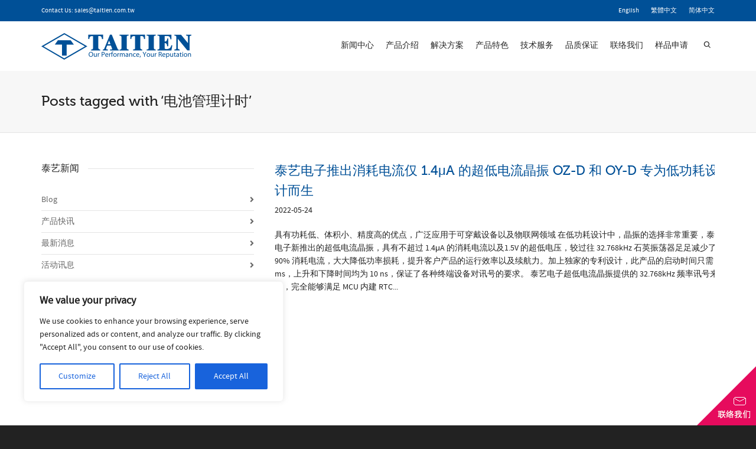

--- FILE ---
content_type: text/html; charset=UTF-8
request_url: https://www.taitien.com/cn/tag/%E7%94%B5%E6%B1%A0%E7%AE%A1%E7%90%86%E8%AE%A1%E6%97%B6/
body_size: 27660
content:
<!DOCTYPE html>
<!--// OPEN HTML //-->
<html lang="zh-cn">
<!--// OPEN HEAD //-->
<head>
<!--// SITE META //-->
<meta charset="UTF-8" />	
<meta name="viewport" content="width=device-width, initial-scale=1.0" />
<!--// PINGBACK //-->
<link rel="pingback" href="https://www.taitien.com/cn/xmlrpc.php" />
<!--// WORDPRESS HEAD HOOK //-->
<script>
writeCookie();
function writeCookie()
{
the_cookie = document.cookie;
if( the_cookie ){
if( window.devicePixelRatio >= 2 ){
the_cookie = "pixel_ratio="+window.devicePixelRatio+";"+the_cookie;
document.cookie = the_cookie;
}
}
}
</script>
<meta name='robots' content='index, follow, max-image-preview:large, max-snippet:-1, max-video-preview:-1' />
<style>img:is([sizes="auto" i], [sizes^="auto," i]) { contain-intrinsic-size: 3000px 1500px }</style>
<meta name="dlm-version" content="5.1.4">
<!-- This site is optimized with the Yoast SEO plugin v22.8 - https://yoast.com/wordpress/plugins/seo/ -->
<title>电池管理计时 Archives - 泰艺电子股份有限公司</title>
<link rel="canonical" href="https://www.taitien.com/cn/tag/电池管理计时/" />
<meta property="og:locale" content="en_US" />
<meta property="og:type" content="article" />
<meta property="og:title" content="电池管理计时 Archives - 泰艺电子股份有限公司" />
<meta property="og:url" content="https://www.taitien.com/cn/tag/电池管理计时/" />
<meta property="og:site_name" content="泰艺电子股份有限公司" />
<meta name="twitter:card" content="summary_large_image" />
<script type="application/ld+json" class="yoast-schema-graph">{"@context":"https://schema.org","@graph":[{"@type":"CollectionPage","@id":"https://www.taitien.com/cn/tag/%e7%94%b5%e6%b1%a0%e7%ae%a1%e7%90%86%e8%ae%a1%e6%97%b6/","url":"https://www.taitien.com/cn/tag/%e7%94%b5%e6%b1%a0%e7%ae%a1%e7%90%86%e8%ae%a1%e6%97%b6/","name":"电池管理计时 Archives - 泰艺电子股份有限公司","isPartOf":{"@id":"https://www.taitien.com/cn/#website"},"breadcrumb":{"@id":"https://www.taitien.com/cn/tag/%e7%94%b5%e6%b1%a0%e7%ae%a1%e7%90%86%e8%ae%a1%e6%97%b6/#breadcrumb"},"inLanguage":"zh-cn"},{"@type":"BreadcrumbList","@id":"https://www.taitien.com/cn/tag/%e7%94%b5%e6%b1%a0%e7%ae%a1%e7%90%86%e8%ae%a1%e6%97%b6/#breadcrumb","itemListElement":[{"@type":"ListItem","position":1,"name":"","item":"https://www.taitien.com/cn/"},{"@type":"ListItem","position":2,"name":"电池管理计时"}]},{"@type":"WebSite","@id":"https://www.taitien.com/cn/#website","url":"https://www.taitien.com/cn/","name":"泰艺电子股份有限公司","description":"","publisher":{"@id":"https://www.taitien.com/cn/#organization"},"potentialAction":[{"@type":"SearchAction","target":{"@type":"EntryPoint","urlTemplate":"https://www.taitien.com/cn/?s={search_term_string}"},"query-input":"required name=search_term_string"}],"inLanguage":"zh-cn"},{"@type":"Organization","@id":"https://www.taitien.com/cn/#organization","name":"泰艺电子股份有限公司","url":"https://www.taitien.com/cn/","logo":{"@type":"ImageObject","inLanguage":"zh-cn","@id":"https://www.taitien.com/cn/#/schema/logo/image/","url":"https://www.taitien.com/cn/wp-content/uploads/sites/3/2020/04/taitien-logo508x90.png","contentUrl":"https://www.taitien.com/cn/wp-content/uploads/sites/3/2020/04/taitien-logo508x90.png","width":508,"height":90,"caption":"泰艺电子股份有限公司"},"image":{"@id":"https://www.taitien.com/cn/#/schema/logo/image/"},"sameAs":["https://www.linkedin.com/company/taitien-electronics-ltd-?trk=cws-cpw-coname-0-0","https://www.youtube.com/user/TAITIENELECTRONICS"]}]}</script>
<!-- / Yoast SEO plugin. -->
<link rel="alternate" type="application/rss+xml" title="泰艺电子股份有限公司 &raquo; Feed" href="https://www.taitien.com/cn/feed/" />
<link rel="alternate" type="application/rss+xml" title="泰艺电子股份有限公司 &raquo; 评论Feed" href="https://www.taitien.com/cn/comments/feed/" />
<link rel="alternate" type="application/rss+xml" title="泰艺电子股份有限公司 &raquo; 电池管理计时标签Feed" href="https://www.taitien.com/cn/tag/%e7%94%b5%e6%b1%a0%e7%ae%a1%e7%90%86%e8%ae%a1%e6%97%b6/feed/" />
<!-- <link rel='stylesheet' id='wp-block-library-css' href='https://www.taitien.com/cn/wp-includes/css/dist/block-library/style.min.css?ver=6.8.3' type='text/css' media='all' /> -->
<link rel="stylesheet" type="text/css" href="//www.taitien.com/cn/wp-content/cache/www.taitien.com/wpfc-minified/22rsglut/hfsxk.css" media="all"/>
<style id='classic-theme-styles-inline-css' type='text/css'>
/*! This file is auto-generated */
.wp-block-button__link{color:#fff;background-color:#32373c;border-radius:9999px;box-shadow:none;text-decoration:none;padding:calc(.667em + 2px) calc(1.333em + 2px);font-size:1.125em}.wp-block-file__button{background:#32373c;color:#fff;text-decoration:none}
</style>
<!-- <link rel='stylesheet' id='mediaelement-css' href='https://www.taitien.com/cn/wp-includes/js/mediaelement/mediaelementplayer-legacy.min.css?ver=4.2.17' type='text/css' media='all' /> -->
<!-- <link rel='stylesheet' id='wp-mediaelement-css' href='https://www.taitien.com/cn/wp-includes/js/mediaelement/wp-mediaelement.min.css?ver=6.8.3' type='text/css' media='all' /> -->
<!-- <link rel='stylesheet' id='view_editor_gutenberg_frontend_assets-css' href='https://www.taitien.com/cn/wp-content/plugins/wp-views/public/css/views-frontend.css?ver=3.6.3' type='text/css' media='all' /> -->
<link rel="stylesheet" type="text/css" href="//www.taitien.com/cn/wp-content/cache/www.taitien.com/wpfc-minified/k9ctf8c2/hfsxk.css" media="all"/>
<style id='view_editor_gutenberg_frontend_assets-inline-css' type='text/css'>
.wpv-sort-list-dropdown.wpv-sort-list-dropdown-style-default > span.wpv-sort-list,.wpv-sort-list-dropdown.wpv-sort-list-dropdown-style-default .wpv-sort-list-item {border-color: #cdcdcd;}.wpv-sort-list-dropdown.wpv-sort-list-dropdown-style-default .wpv-sort-list-item a {color: #444;background-color: #fff;}.wpv-sort-list-dropdown.wpv-sort-list-dropdown-style-default a:hover,.wpv-sort-list-dropdown.wpv-sort-list-dropdown-style-default a:focus {color: #000;background-color: #eee;}.wpv-sort-list-dropdown.wpv-sort-list-dropdown-style-default .wpv-sort-list-item.wpv-sort-list-current a {color: #000;background-color: #eee;}
.wpv-sort-list-dropdown.wpv-sort-list-dropdown-style-default > span.wpv-sort-list,.wpv-sort-list-dropdown.wpv-sort-list-dropdown-style-default .wpv-sort-list-item {border-color: #cdcdcd;}.wpv-sort-list-dropdown.wpv-sort-list-dropdown-style-default .wpv-sort-list-item a {color: #444;background-color: #fff;}.wpv-sort-list-dropdown.wpv-sort-list-dropdown-style-default a:hover,.wpv-sort-list-dropdown.wpv-sort-list-dropdown-style-default a:focus {color: #000;background-color: #eee;}.wpv-sort-list-dropdown.wpv-sort-list-dropdown-style-default .wpv-sort-list-item.wpv-sort-list-current a {color: #000;background-color: #eee;}.wpv-sort-list-dropdown.wpv-sort-list-dropdown-style-grey > span.wpv-sort-list,.wpv-sort-list-dropdown.wpv-sort-list-dropdown-style-grey .wpv-sort-list-item {border-color: #cdcdcd;}.wpv-sort-list-dropdown.wpv-sort-list-dropdown-style-grey .wpv-sort-list-item a {color: #444;background-color: #eeeeee;}.wpv-sort-list-dropdown.wpv-sort-list-dropdown-style-grey a:hover,.wpv-sort-list-dropdown.wpv-sort-list-dropdown-style-grey a:focus {color: #000;background-color: #e5e5e5;}.wpv-sort-list-dropdown.wpv-sort-list-dropdown-style-grey .wpv-sort-list-item.wpv-sort-list-current a {color: #000;background-color: #e5e5e5;}
.wpv-sort-list-dropdown.wpv-sort-list-dropdown-style-default > span.wpv-sort-list,.wpv-sort-list-dropdown.wpv-sort-list-dropdown-style-default .wpv-sort-list-item {border-color: #cdcdcd;}.wpv-sort-list-dropdown.wpv-sort-list-dropdown-style-default .wpv-sort-list-item a {color: #444;background-color: #fff;}.wpv-sort-list-dropdown.wpv-sort-list-dropdown-style-default a:hover,.wpv-sort-list-dropdown.wpv-sort-list-dropdown-style-default a:focus {color: #000;background-color: #eee;}.wpv-sort-list-dropdown.wpv-sort-list-dropdown-style-default .wpv-sort-list-item.wpv-sort-list-current a {color: #000;background-color: #eee;}.wpv-sort-list-dropdown.wpv-sort-list-dropdown-style-grey > span.wpv-sort-list,.wpv-sort-list-dropdown.wpv-sort-list-dropdown-style-grey .wpv-sort-list-item {border-color: #cdcdcd;}.wpv-sort-list-dropdown.wpv-sort-list-dropdown-style-grey .wpv-sort-list-item a {color: #444;background-color: #eeeeee;}.wpv-sort-list-dropdown.wpv-sort-list-dropdown-style-grey a:hover,.wpv-sort-list-dropdown.wpv-sort-list-dropdown-style-grey a:focus {color: #000;background-color: #e5e5e5;}.wpv-sort-list-dropdown.wpv-sort-list-dropdown-style-grey .wpv-sort-list-item.wpv-sort-list-current a {color: #000;background-color: #e5e5e5;}.wpv-sort-list-dropdown.wpv-sort-list-dropdown-style-blue > span.wpv-sort-list,.wpv-sort-list-dropdown.wpv-sort-list-dropdown-style-blue .wpv-sort-list-item {border-color: #0099cc;}.wpv-sort-list-dropdown.wpv-sort-list-dropdown-style-blue .wpv-sort-list-item a {color: #444;background-color: #cbddeb;}.wpv-sort-list-dropdown.wpv-sort-list-dropdown-style-blue a:hover,.wpv-sort-list-dropdown.wpv-sort-list-dropdown-style-blue a:focus {color: #000;background-color: #95bedd;}.wpv-sort-list-dropdown.wpv-sort-list-dropdown-style-blue .wpv-sort-list-item.wpv-sort-list-current a {color: #000;background-color: #95bedd;}
</style>
<style id='global-styles-inline-css' type='text/css'>
:root{--wp--preset--aspect-ratio--square: 1;--wp--preset--aspect-ratio--4-3: 4/3;--wp--preset--aspect-ratio--3-4: 3/4;--wp--preset--aspect-ratio--3-2: 3/2;--wp--preset--aspect-ratio--2-3: 2/3;--wp--preset--aspect-ratio--16-9: 16/9;--wp--preset--aspect-ratio--9-16: 9/16;--wp--preset--color--black: #000000;--wp--preset--color--cyan-bluish-gray: #abb8c3;--wp--preset--color--white: #ffffff;--wp--preset--color--pale-pink: #f78da7;--wp--preset--color--vivid-red: #cf2e2e;--wp--preset--color--luminous-vivid-orange: #ff6900;--wp--preset--color--luminous-vivid-amber: #fcb900;--wp--preset--color--light-green-cyan: #7bdcb5;--wp--preset--color--vivid-green-cyan: #00d084;--wp--preset--color--pale-cyan-blue: #8ed1fc;--wp--preset--color--vivid-cyan-blue: #0693e3;--wp--preset--color--vivid-purple: #9b51e0;--wp--preset--gradient--vivid-cyan-blue-to-vivid-purple: linear-gradient(135deg,rgba(6,147,227,1) 0%,rgb(155,81,224) 100%);--wp--preset--gradient--light-green-cyan-to-vivid-green-cyan: linear-gradient(135deg,rgb(122,220,180) 0%,rgb(0,208,130) 100%);--wp--preset--gradient--luminous-vivid-amber-to-luminous-vivid-orange: linear-gradient(135deg,rgba(252,185,0,1) 0%,rgba(255,105,0,1) 100%);--wp--preset--gradient--luminous-vivid-orange-to-vivid-red: linear-gradient(135deg,rgba(255,105,0,1) 0%,rgb(207,46,46) 100%);--wp--preset--gradient--very-light-gray-to-cyan-bluish-gray: linear-gradient(135deg,rgb(238,238,238) 0%,rgb(169,184,195) 100%);--wp--preset--gradient--cool-to-warm-spectrum: linear-gradient(135deg,rgb(74,234,220) 0%,rgb(151,120,209) 20%,rgb(207,42,186) 40%,rgb(238,44,130) 60%,rgb(251,105,98) 80%,rgb(254,248,76) 100%);--wp--preset--gradient--blush-light-purple: linear-gradient(135deg,rgb(255,206,236) 0%,rgb(152,150,240) 100%);--wp--preset--gradient--blush-bordeaux: linear-gradient(135deg,rgb(254,205,165) 0%,rgb(254,45,45) 50%,rgb(107,0,62) 100%);--wp--preset--gradient--luminous-dusk: linear-gradient(135deg,rgb(255,203,112) 0%,rgb(199,81,192) 50%,rgb(65,88,208) 100%);--wp--preset--gradient--pale-ocean: linear-gradient(135deg,rgb(255,245,203) 0%,rgb(182,227,212) 50%,rgb(51,167,181) 100%);--wp--preset--gradient--electric-grass: linear-gradient(135deg,rgb(202,248,128) 0%,rgb(113,206,126) 100%);--wp--preset--gradient--midnight: linear-gradient(135deg,rgb(2,3,129) 0%,rgb(40,116,252) 100%);--wp--preset--font-size--small: 13px;--wp--preset--font-size--medium: 20px;--wp--preset--font-size--large: 36px;--wp--preset--font-size--x-large: 42px;--wp--preset--spacing--20: 0.44rem;--wp--preset--spacing--30: 0.67rem;--wp--preset--spacing--40: 1rem;--wp--preset--spacing--50: 1.5rem;--wp--preset--spacing--60: 2.25rem;--wp--preset--spacing--70: 3.38rem;--wp--preset--spacing--80: 5.06rem;--wp--preset--shadow--natural: 6px 6px 9px rgba(0, 0, 0, 0.2);--wp--preset--shadow--deep: 12px 12px 50px rgba(0, 0, 0, 0.4);--wp--preset--shadow--sharp: 6px 6px 0px rgba(0, 0, 0, 0.2);--wp--preset--shadow--outlined: 6px 6px 0px -3px rgba(255, 255, 255, 1), 6px 6px rgba(0, 0, 0, 1);--wp--preset--shadow--crisp: 6px 6px 0px rgba(0, 0, 0, 1);}:where(.is-layout-flex){gap: 0.5em;}:where(.is-layout-grid){gap: 0.5em;}body .is-layout-flex{display: flex;}.is-layout-flex{flex-wrap: wrap;align-items: center;}.is-layout-flex > :is(*, div){margin: 0;}body .is-layout-grid{display: grid;}.is-layout-grid > :is(*, div){margin: 0;}:where(.wp-block-columns.is-layout-flex){gap: 2em;}:where(.wp-block-columns.is-layout-grid){gap: 2em;}:where(.wp-block-post-template.is-layout-flex){gap: 1.25em;}:where(.wp-block-post-template.is-layout-grid){gap: 1.25em;}.has-black-color{color: var(--wp--preset--color--black) !important;}.has-cyan-bluish-gray-color{color: var(--wp--preset--color--cyan-bluish-gray) !important;}.has-white-color{color: var(--wp--preset--color--white) !important;}.has-pale-pink-color{color: var(--wp--preset--color--pale-pink) !important;}.has-vivid-red-color{color: var(--wp--preset--color--vivid-red) !important;}.has-luminous-vivid-orange-color{color: var(--wp--preset--color--luminous-vivid-orange) !important;}.has-luminous-vivid-amber-color{color: var(--wp--preset--color--luminous-vivid-amber) !important;}.has-light-green-cyan-color{color: var(--wp--preset--color--light-green-cyan) !important;}.has-vivid-green-cyan-color{color: var(--wp--preset--color--vivid-green-cyan) !important;}.has-pale-cyan-blue-color{color: var(--wp--preset--color--pale-cyan-blue) !important;}.has-vivid-cyan-blue-color{color: var(--wp--preset--color--vivid-cyan-blue) !important;}.has-vivid-purple-color{color: var(--wp--preset--color--vivid-purple) !important;}.has-black-background-color{background-color: var(--wp--preset--color--black) !important;}.has-cyan-bluish-gray-background-color{background-color: var(--wp--preset--color--cyan-bluish-gray) !important;}.has-white-background-color{background-color: var(--wp--preset--color--white) !important;}.has-pale-pink-background-color{background-color: var(--wp--preset--color--pale-pink) !important;}.has-vivid-red-background-color{background-color: var(--wp--preset--color--vivid-red) !important;}.has-luminous-vivid-orange-background-color{background-color: var(--wp--preset--color--luminous-vivid-orange) !important;}.has-luminous-vivid-amber-background-color{background-color: var(--wp--preset--color--luminous-vivid-amber) !important;}.has-light-green-cyan-background-color{background-color: var(--wp--preset--color--light-green-cyan) !important;}.has-vivid-green-cyan-background-color{background-color: var(--wp--preset--color--vivid-green-cyan) !important;}.has-pale-cyan-blue-background-color{background-color: var(--wp--preset--color--pale-cyan-blue) !important;}.has-vivid-cyan-blue-background-color{background-color: var(--wp--preset--color--vivid-cyan-blue) !important;}.has-vivid-purple-background-color{background-color: var(--wp--preset--color--vivid-purple) !important;}.has-black-border-color{border-color: var(--wp--preset--color--black) !important;}.has-cyan-bluish-gray-border-color{border-color: var(--wp--preset--color--cyan-bluish-gray) !important;}.has-white-border-color{border-color: var(--wp--preset--color--white) !important;}.has-pale-pink-border-color{border-color: var(--wp--preset--color--pale-pink) !important;}.has-vivid-red-border-color{border-color: var(--wp--preset--color--vivid-red) !important;}.has-luminous-vivid-orange-border-color{border-color: var(--wp--preset--color--luminous-vivid-orange) !important;}.has-luminous-vivid-amber-border-color{border-color: var(--wp--preset--color--luminous-vivid-amber) !important;}.has-light-green-cyan-border-color{border-color: var(--wp--preset--color--light-green-cyan) !important;}.has-vivid-green-cyan-border-color{border-color: var(--wp--preset--color--vivid-green-cyan) !important;}.has-pale-cyan-blue-border-color{border-color: var(--wp--preset--color--pale-cyan-blue) !important;}.has-vivid-cyan-blue-border-color{border-color: var(--wp--preset--color--vivid-cyan-blue) !important;}.has-vivid-purple-border-color{border-color: var(--wp--preset--color--vivid-purple) !important;}.has-vivid-cyan-blue-to-vivid-purple-gradient-background{background: var(--wp--preset--gradient--vivid-cyan-blue-to-vivid-purple) !important;}.has-light-green-cyan-to-vivid-green-cyan-gradient-background{background: var(--wp--preset--gradient--light-green-cyan-to-vivid-green-cyan) !important;}.has-luminous-vivid-amber-to-luminous-vivid-orange-gradient-background{background: var(--wp--preset--gradient--luminous-vivid-amber-to-luminous-vivid-orange) !important;}.has-luminous-vivid-orange-to-vivid-red-gradient-background{background: var(--wp--preset--gradient--luminous-vivid-orange-to-vivid-red) !important;}.has-very-light-gray-to-cyan-bluish-gray-gradient-background{background: var(--wp--preset--gradient--very-light-gray-to-cyan-bluish-gray) !important;}.has-cool-to-warm-spectrum-gradient-background{background: var(--wp--preset--gradient--cool-to-warm-spectrum) !important;}.has-blush-light-purple-gradient-background{background: var(--wp--preset--gradient--blush-light-purple) !important;}.has-blush-bordeaux-gradient-background{background: var(--wp--preset--gradient--blush-bordeaux) !important;}.has-luminous-dusk-gradient-background{background: var(--wp--preset--gradient--luminous-dusk) !important;}.has-pale-ocean-gradient-background{background: var(--wp--preset--gradient--pale-ocean) !important;}.has-electric-grass-gradient-background{background: var(--wp--preset--gradient--electric-grass) !important;}.has-midnight-gradient-background{background: var(--wp--preset--gradient--midnight) !important;}.has-small-font-size{font-size: var(--wp--preset--font-size--small) !important;}.has-medium-font-size{font-size: var(--wp--preset--font-size--medium) !important;}.has-large-font-size{font-size: var(--wp--preset--font-size--large) !important;}.has-x-large-font-size{font-size: var(--wp--preset--font-size--x-large) !important;}
:where(.wp-block-post-template.is-layout-flex){gap: 1.25em;}:where(.wp-block-post-template.is-layout-grid){gap: 1.25em;}
:where(.wp-block-columns.is-layout-flex){gap: 2em;}:where(.wp-block-columns.is-layout-grid){gap: 2em;}
:root :where(.wp-block-pullquote){font-size: 1.5em;line-height: 1.6;}
</style>
<!-- <link rel='stylesheet' id='rs-plugin-settings-css' href='https://www.taitien.com/cn/wp-content/plugins/revslider/public/assets/css/settings.css?ver=5.4.8.3' type='text/css' media='all' /> -->
<link rel="stylesheet" type="text/css" href="//www.taitien.com/cn/wp-content/cache/www.taitien.com/wpfc-minified/78rrgoyi/hfsxk.css" media="all"/>
<style id='rs-plugin-settings-inline-css' type='text/css'>
#rs-demo-id {}
</style>
<!-- <link rel='stylesheet' id='contact-form-7-css' href='https://www.taitien.com/cn/wp-content/plugins/contact-form-7/includes/css/styles.css?ver=5.9.8' type='text/css' media='all' /> -->
<!-- <link rel='stylesheet' id='bootstrap-css' href='https://www.taitien.com/cn/wp-content/themes/dante/css/bootstrap.min.css' type='text/css' media='all' /> -->
<!-- <link rel='stylesheet' id='dante-parent-style-css' href='https://www.taitien.com/cn/wp-content/themes/dante/style.css' type='text/css' media='all' /> -->
<!-- <link rel='stylesheet' id='dflip-style-css' href='https://www.taitien.com/cn/wp-content/plugins/3d-flipbook-dflip-lite/assets/css/dflip.min.css?ver=2.3.75' type='text/css' media='all' /> -->
<!-- <link rel='stylesheet' id='newsletter-css' href='https://www.taitien.com/cn/wp-content/plugins/newsletter/style.css?ver=8.3.6' type='text/css' media='all' /> -->
<!-- <link rel='stylesheet' id='tablepress-default-css' href='https://www.taitien.com/cn/wp-content/plugins/tablepress/css/build/default.css?ver=2.3.1' type='text/css' media='all' /> -->
<!-- <link rel='stylesheet' id='font-awesome-v5-css' href='https://www.taitien.com/cn/wp-content/themes/dante/css/font-awesome.min.css?ver=5.10.1' type='text/css' media='all' /> -->
<!-- <link rel='stylesheet' id='font-awesome-v4shims-css' href='https://www.taitien.com/cn/wp-content/themes/dante/css/v4-shims.min.css' type='text/css' media='all' /> -->
<!-- <link rel='stylesheet' id='ssgizmo-css' href='https://www.taitien.com/cn/wp-content/themes/dante/css/ss-gizmo.css' type='text/css' media='all' /> -->
<!-- <link rel='stylesheet' id='sf-main-css' href='https://www.taitien.com/cn/wp-content/themes/taitien/style.css' type='text/css' media='all' /> -->
<!-- <link rel='stylesheet' id='sf-responsive-css' href='https://www.taitien.com/cn/wp-content/themes/dante/css/responsive.css' type='text/css' media='all' /> -->
<link rel="stylesheet" type="text/css" href="//www.taitien.com/cn/wp-content/cache/www.taitien.com/wpfc-minified/lco5cszb/hfsxk.css" media="all"/>
<script src='//www.taitien.com/cn/wp-content/cache/www.taitien.com/wpfc-minified/95azxw18/hfsxk.js' type="text/javascript"></script>
<!-- <script type="text/javascript" src="https://www.taitien.com/cn/wp-content/plugins/wp-views/vendor/toolset/common-es/public/toolset-common-es-frontend.js?ver=163000" id="toolset-common-es-frontend-js"></script> -->
<script type="text/javascript" id="cookie-law-info-js-extra">
/* <![CDATA[ */
var _ckyConfig = {"_ipData":[],"_assetsURL":"https:\/\/www.taitien.com\/cn\/wp-content\/plugins\/cookie-law-info\/lite\/frontend\/images\/","_publicURL":"https:\/\/www.taitien.com\/cn","_expiry":"365","_categories":[{"name":"Necessary","slug":"necessary","isNecessary":true,"ccpaDoNotSell":true,"cookies":[],"active":true,"defaultConsent":{"gdpr":true,"ccpa":true}},{"name":"Functional","slug":"functional","isNecessary":false,"ccpaDoNotSell":true,"cookies":[],"active":true,"defaultConsent":{"gdpr":false,"ccpa":false}},{"name":"Analytics","slug":"analytics","isNecessary":false,"ccpaDoNotSell":true,"cookies":[],"active":true,"defaultConsent":{"gdpr":false,"ccpa":false}},{"name":"Performance","slug":"performance","isNecessary":false,"ccpaDoNotSell":true,"cookies":[],"active":true,"defaultConsent":{"gdpr":false,"ccpa":false}},{"name":"Advertisement","slug":"advertisement","isNecessary":false,"ccpaDoNotSell":true,"cookies":[],"active":true,"defaultConsent":{"gdpr":false,"ccpa":false}}],"_activeLaw":"gdpr","_rootDomain":"","_block":"1","_showBanner":"1","_bannerConfig":{"settings":{"type":"box","preferenceCenterType":"popup","position":"bottom-left","applicableLaw":"gdpr"},"behaviours":{"reloadBannerOnAccept":false,"loadAnalyticsByDefault":false,"animations":{"onLoad":"animate","onHide":"sticky"}},"config":{"revisitConsent":{"status":true,"tag":"revisit-consent","position":"bottom-left","meta":{"url":"#"},"styles":{"background-color":"#0056A7"},"elements":{"title":{"type":"text","tag":"revisit-consent-title","status":true,"styles":{"color":"#0056a7"}}}},"preferenceCenter":{"toggle":{"status":true,"tag":"detail-category-toggle","type":"toggle","states":{"active":{"styles":{"background-color":"#1863DC"}},"inactive":{"styles":{"background-color":"#D0D5D2"}}}}},"categoryPreview":{"status":false,"toggle":{"status":true,"tag":"detail-category-preview-toggle","type":"toggle","states":{"active":{"styles":{"background-color":"#1863DC"}},"inactive":{"styles":{"background-color":"#D0D5D2"}}}}},"videoPlaceholder":{"status":true,"styles":{"background-color":"#000000","border-color":"#000000","color":"#ffffff"}},"readMore":{"status":false,"tag":"readmore-button","type":"link","meta":{"noFollow":true,"newTab":true},"styles":{"color":"#1863DC","background-color":"transparent","border-color":"transparent"}},"auditTable":{"status":true},"optOption":{"status":true,"toggle":{"status":true,"tag":"optout-option-toggle","type":"toggle","states":{"active":{"styles":{"background-color":"#1863dc"}},"inactive":{"styles":{"background-color":"#FFFFFF"}}}}}}},"_version":"3.2.4","_logConsent":"1","_tags":[{"tag":"accept-button","styles":{"color":"#FFFFFF","background-color":"#1863DC","border-color":"#1863DC"}},{"tag":"reject-button","styles":{"color":"#1863DC","background-color":"transparent","border-color":"#1863DC"}},{"tag":"settings-button","styles":{"color":"#1863DC","background-color":"transparent","border-color":"#1863DC"}},{"tag":"readmore-button","styles":{"color":"#1863DC","background-color":"transparent","border-color":"transparent"}},{"tag":"donotsell-button","styles":{"color":"#1863DC","background-color":"transparent","border-color":"transparent"}},{"tag":"accept-button","styles":{"color":"#FFFFFF","background-color":"#1863DC","border-color":"#1863DC"}},{"tag":"revisit-consent","styles":{"background-color":"#0056A7"}}],"_shortCodes":[{"key":"cky_readmore","content":"<a href=\"#\" class=\"cky-policy\" aria-label=\"Cookie Policy\" target=\"_blank\" rel=\"noopener\" data-cky-tag=\"readmore-button\">Cookie Policy<\/a>","tag":"readmore-button","status":false,"attributes":{"rel":"nofollow","target":"_blank"}},{"key":"cky_show_desc","content":"<button class=\"cky-show-desc-btn\" data-cky-tag=\"show-desc-button\" aria-label=\"Show more\">Show more<\/button>","tag":"show-desc-button","status":true,"attributes":[]},{"key":"cky_hide_desc","content":"<button class=\"cky-show-desc-btn\" data-cky-tag=\"hide-desc-button\" aria-label=\"Show less\">Show less<\/button>","tag":"hide-desc-button","status":true,"attributes":[]},{"key":"cky_category_toggle_label","content":"[cky_{{status}}_category_label] [cky_preference_{{category_slug}}_title]","tag":"","status":true,"attributes":[]},{"key":"cky_enable_category_label","content":"Enable","tag":"","status":true,"attributes":[]},{"key":"cky_disable_category_label","content":"Disable","tag":"","status":true,"attributes":[]},{"key":"cky_video_placeholder","content":"<div class=\"video-placeholder-normal\" data-cky-tag=\"video-placeholder\" id=\"[UNIQUEID]\"><p class=\"video-placeholder-text-normal\" data-cky-tag=\"placeholder-title\">Please accept cookies to access this content<\/p><\/div>","tag":"","status":true,"attributes":[]},{"key":"cky_enable_optout_label","content":"Enable","tag":"","status":true,"attributes":[]},{"key":"cky_disable_optout_label","content":"Disable","tag":"","status":true,"attributes":[]},{"key":"cky_optout_toggle_label","content":"[cky_{{status}}_optout_label] [cky_optout_option_title]","tag":"","status":true,"attributes":[]},{"key":"cky_optout_option_title","content":"Do Not Sell or Share My Personal Information","tag":"","status":true,"attributes":[]},{"key":"cky_optout_close_label","content":"Close","tag":"","status":true,"attributes":[]}],"_rtl":"","_providersToBlock":[]};
var _ckyStyles = {"css":".cky-overlay{background: #000000; opacity: 0.4; position: fixed; top: 0; left: 0; width: 100%; height: 100%; z-index: 99999999;}.cky-hide{display: none;}.cky-btn-revisit-wrapper{display: flex; align-items: center; justify-content: center; background: #0056a7; width: 45px; height: 45px; border-radius: 50%; position: fixed; z-index: 999999; cursor: pointer;}.cky-revisit-bottom-left{bottom: 15px; left: 15px;}.cky-revisit-bottom-right{bottom: 15px; right: 15px;}.cky-btn-revisit-wrapper .cky-btn-revisit{display: flex; align-items: center; justify-content: center; background: none; border: none; cursor: pointer; position: relative; margin: 0; padding: 0;}.cky-btn-revisit-wrapper .cky-btn-revisit img{max-width: fit-content; margin: 0; height: 30px; width: 30px;}.cky-revisit-bottom-left:hover::before{content: attr(data-tooltip); position: absolute; background: #4e4b66; color: #ffffff; left: calc(100% + 7px); font-size: 12px; line-height: 16px; width: max-content; padding: 4px 8px; border-radius: 4px;}.cky-revisit-bottom-left:hover::after{position: absolute; content: \"\"; border: 5px solid transparent; left: calc(100% + 2px); border-left-width: 0; border-right-color: #4e4b66;}.cky-revisit-bottom-right:hover::before{content: attr(data-tooltip); position: absolute; background: #4e4b66; color: #ffffff; right: calc(100% + 7px); font-size: 12px; line-height: 16px; width: max-content; padding: 4px 8px; border-radius: 4px;}.cky-revisit-bottom-right:hover::after{position: absolute; content: \"\"; border: 5px solid transparent; right: calc(100% + 2px); border-right-width: 0; border-left-color: #4e4b66;}.cky-revisit-hide{display: none;}.cky-consent-container{position: fixed; width: 440px; box-sizing: border-box; z-index: 9999999; border-radius: 6px;}.cky-consent-container .cky-consent-bar{background: #ffffff; border: 1px solid; padding: 20px 26px; box-shadow: 0 -1px 10px 0 #acabab4d; border-radius: 6px;}.cky-box-bottom-left{bottom: 40px; left: 40px;}.cky-box-bottom-right{bottom: 40px; right: 40px;}.cky-box-top-left{top: 40px; left: 40px;}.cky-box-top-right{top: 40px; right: 40px;}.cky-custom-brand-logo-wrapper .cky-custom-brand-logo{width: 100px; height: auto; margin: 0 0 12px 0;}.cky-notice .cky-title{color: #212121; font-weight: 700; font-size: 18px; line-height: 24px; margin: 0 0 12px 0;}.cky-notice-des *,.cky-preference-content-wrapper *,.cky-accordion-header-des *,.cky-gpc-wrapper .cky-gpc-desc *{font-size: 14px;}.cky-notice-des{color: #212121; font-size: 14px; line-height: 24px; font-weight: 400;}.cky-notice-des img{height: 25px; width: 25px;}.cky-consent-bar .cky-notice-des p,.cky-gpc-wrapper .cky-gpc-desc p,.cky-preference-body-wrapper .cky-preference-content-wrapper p,.cky-accordion-header-wrapper .cky-accordion-header-des p,.cky-cookie-des-table li div:last-child p{color: inherit; margin-top: 0; overflow-wrap: break-word;}.cky-notice-des P:last-child,.cky-preference-content-wrapper p:last-child,.cky-cookie-des-table li div:last-child p:last-child,.cky-gpc-wrapper .cky-gpc-desc p:last-child{margin-bottom: 0;}.cky-notice-des a.cky-policy,.cky-notice-des button.cky-policy{font-size: 14px; color: #1863dc; white-space: nowrap; cursor: pointer; background: transparent; border: 1px solid; text-decoration: underline;}.cky-notice-des button.cky-policy{padding: 0;}.cky-notice-des a.cky-policy:focus-visible,.cky-notice-des button.cky-policy:focus-visible,.cky-preference-content-wrapper .cky-show-desc-btn:focus-visible,.cky-accordion-header .cky-accordion-btn:focus-visible,.cky-preference-header .cky-btn-close:focus-visible,.cky-switch input[type=\"checkbox\"]:focus-visible,.cky-footer-wrapper a:focus-visible,.cky-btn:focus-visible{outline: 2px solid #1863dc; outline-offset: 2px;}.cky-btn:focus:not(:focus-visible),.cky-accordion-header .cky-accordion-btn:focus:not(:focus-visible),.cky-preference-content-wrapper .cky-show-desc-btn:focus:not(:focus-visible),.cky-btn-revisit-wrapper .cky-btn-revisit:focus:not(:focus-visible),.cky-preference-header .cky-btn-close:focus:not(:focus-visible),.cky-consent-bar .cky-banner-btn-close:focus:not(:focus-visible){outline: 0;}button.cky-show-desc-btn:not(:hover):not(:active){color: #1863dc; background: transparent;}button.cky-accordion-btn:not(:hover):not(:active),button.cky-banner-btn-close:not(:hover):not(:active),button.cky-btn-revisit:not(:hover):not(:active),button.cky-btn-close:not(:hover):not(:active){background: transparent;}.cky-consent-bar button:hover,.cky-modal.cky-modal-open button:hover,.cky-consent-bar button:focus,.cky-modal.cky-modal-open button:focus{text-decoration: none;}.cky-notice-btn-wrapper{display: flex; justify-content: flex-start; align-items: center; flex-wrap: wrap; margin-top: 16px;}.cky-notice-btn-wrapper .cky-btn{text-shadow: none; box-shadow: none;}.cky-btn{flex: auto; max-width: 100%; font-size: 14px; font-family: inherit; line-height: 24px; padding: 8px; font-weight: 500; margin: 0 8px 0 0; border-radius: 2px; cursor: pointer; text-align: center; text-transform: none; min-height: 0;}.cky-btn:hover{opacity: 0.8;}.cky-btn-customize{color: #1863dc; background: transparent; border: 2px solid #1863dc;}.cky-btn-reject{color: #1863dc; background: transparent; border: 2px solid #1863dc;}.cky-btn-accept{background: #1863dc; color: #ffffff; border: 2px solid #1863dc;}.cky-btn:last-child{margin-right: 0;}@media (max-width: 576px){.cky-box-bottom-left{bottom: 0; left: 0;}.cky-box-bottom-right{bottom: 0; right: 0;}.cky-box-top-left{top: 0; left: 0;}.cky-box-top-right{top: 0; right: 0;}}@media (max-width: 440px){.cky-box-bottom-left, .cky-box-bottom-right, .cky-box-top-left, .cky-box-top-right{width: 100%; max-width: 100%;}.cky-consent-container .cky-consent-bar{padding: 20px 0;}.cky-custom-brand-logo-wrapper, .cky-notice .cky-title, .cky-notice-des, .cky-notice-btn-wrapper{padding: 0 24px;}.cky-notice-des{max-height: 40vh; overflow-y: scroll;}.cky-notice-btn-wrapper{flex-direction: column; margin-top: 0;}.cky-btn{width: 100%; margin: 10px 0 0 0;}.cky-notice-btn-wrapper .cky-btn-customize{order: 2;}.cky-notice-btn-wrapper .cky-btn-reject{order: 3;}.cky-notice-btn-wrapper .cky-btn-accept{order: 1; margin-top: 16px;}}@media (max-width: 352px){.cky-notice .cky-title{font-size: 16px;}.cky-notice-des *{font-size: 12px;}.cky-notice-des, .cky-btn{font-size: 12px;}}.cky-modal.cky-modal-open{display: flex; visibility: visible; -webkit-transform: translate(-50%, -50%); -moz-transform: translate(-50%, -50%); -ms-transform: translate(-50%, -50%); -o-transform: translate(-50%, -50%); transform: translate(-50%, -50%); top: 50%; left: 50%; transition: all 1s ease;}.cky-modal{box-shadow: 0 32px 68px rgba(0, 0, 0, 0.3); margin: 0 auto; position: fixed; max-width: 100%; background: #ffffff; top: 50%; box-sizing: border-box; border-radius: 6px; z-index: 999999999; color: #212121; -webkit-transform: translate(-50%, 100%); -moz-transform: translate(-50%, 100%); -ms-transform: translate(-50%, 100%); -o-transform: translate(-50%, 100%); transform: translate(-50%, 100%); visibility: hidden; transition: all 0s ease;}.cky-preference-center{max-height: 79vh; overflow: hidden; width: 845px; overflow: hidden; flex: 1 1 0; display: flex; flex-direction: column; border-radius: 6px;}.cky-preference-header{display: flex; align-items: center; justify-content: space-between; padding: 22px 24px; border-bottom: 1px solid;}.cky-preference-header .cky-preference-title{font-size: 18px; font-weight: 700; line-height: 24px;}.cky-preference-header .cky-btn-close{margin: 0; cursor: pointer; vertical-align: middle; padding: 0; background: none; border: none; width: auto; height: auto; min-height: 0; line-height: 0; text-shadow: none; box-shadow: none;}.cky-preference-header .cky-btn-close img{margin: 0; height: 10px; width: 10px;}.cky-preference-body-wrapper{padding: 0 24px; flex: 1; overflow: auto; box-sizing: border-box;}.cky-preference-content-wrapper,.cky-gpc-wrapper .cky-gpc-desc{font-size: 14px; line-height: 24px; font-weight: 400; padding: 12px 0;}.cky-preference-content-wrapper{border-bottom: 1px solid;}.cky-preference-content-wrapper img{height: 25px; width: 25px;}.cky-preference-content-wrapper .cky-show-desc-btn{font-size: 14px; font-family: inherit; color: #1863dc; text-decoration: none; line-height: 24px; padding: 0; margin: 0; white-space: nowrap; cursor: pointer; background: transparent; border-color: transparent; text-transform: none; min-height: 0; text-shadow: none; box-shadow: none;}.cky-accordion-wrapper{margin-bottom: 10px;}.cky-accordion{border-bottom: 1px solid;}.cky-accordion:last-child{border-bottom: none;}.cky-accordion .cky-accordion-item{display: flex; margin-top: 10px;}.cky-accordion .cky-accordion-body{display: none;}.cky-accordion.cky-accordion-active .cky-accordion-body{display: block; padding: 0 22px; margin-bottom: 16px;}.cky-accordion-header-wrapper{cursor: pointer; width: 100%;}.cky-accordion-item .cky-accordion-header{display: flex; justify-content: space-between; align-items: center;}.cky-accordion-header .cky-accordion-btn{font-size: 16px; font-family: inherit; color: #212121; line-height: 24px; background: none; border: none; font-weight: 700; padding: 0; margin: 0; cursor: pointer; text-transform: none; min-height: 0; text-shadow: none; box-shadow: none;}.cky-accordion-header .cky-always-active{color: #008000; font-weight: 600; line-height: 24px; font-size: 14px;}.cky-accordion-header-des{font-size: 14px; line-height: 24px; margin: 10px 0 16px 0;}.cky-accordion-chevron{margin-right: 22px; position: relative; cursor: pointer;}.cky-accordion-chevron-hide{display: none;}.cky-accordion .cky-accordion-chevron i::before{content: \"\"; position: absolute; border-right: 1.4px solid; border-bottom: 1.4px solid; border-color: inherit; height: 6px; width: 6px; -webkit-transform: rotate(-45deg); -moz-transform: rotate(-45deg); -ms-transform: rotate(-45deg); -o-transform: rotate(-45deg); transform: rotate(-45deg); transition: all 0.2s ease-in-out; top: 8px;}.cky-accordion.cky-accordion-active .cky-accordion-chevron i::before{-webkit-transform: rotate(45deg); -moz-transform: rotate(45deg); -ms-transform: rotate(45deg); -o-transform: rotate(45deg); transform: rotate(45deg);}.cky-audit-table{background: #f4f4f4; border-radius: 6px;}.cky-audit-table .cky-empty-cookies-text{color: inherit; font-size: 12px; line-height: 24px; margin: 0; padding: 10px;}.cky-audit-table .cky-cookie-des-table{font-size: 12px; line-height: 24px; font-weight: normal; padding: 15px 10px; border-bottom: 1px solid; border-bottom-color: inherit; margin: 0;}.cky-audit-table .cky-cookie-des-table:last-child{border-bottom: none;}.cky-audit-table .cky-cookie-des-table li{list-style-type: none; display: flex; padding: 3px 0;}.cky-audit-table .cky-cookie-des-table li:first-child{padding-top: 0;}.cky-cookie-des-table li div:first-child{width: 100px; font-weight: 600; word-break: break-word; word-wrap: break-word;}.cky-cookie-des-table li div:last-child{flex: 1; word-break: break-word; word-wrap: break-word; margin-left: 8px;}.cky-footer-shadow{display: block; width: 100%; height: 40px; background: linear-gradient(180deg, rgba(255, 255, 255, 0) 0%, #ffffff 100%); position: absolute; bottom: calc(100% - 1px);}.cky-footer-wrapper{position: relative;}.cky-prefrence-btn-wrapper{display: flex; flex-wrap: wrap; align-items: center; justify-content: center; padding: 22px 24px; border-top: 1px solid;}.cky-prefrence-btn-wrapper .cky-btn{flex: auto; max-width: 100%; text-shadow: none; box-shadow: none;}.cky-btn-preferences{color: #1863dc; background: transparent; border: 2px solid #1863dc;}.cky-preference-header,.cky-preference-body-wrapper,.cky-preference-content-wrapper,.cky-accordion-wrapper,.cky-accordion,.cky-accordion-wrapper,.cky-footer-wrapper,.cky-prefrence-btn-wrapper{border-color: inherit;}@media (max-width: 845px){.cky-modal{max-width: calc(100% - 16px);}}@media (max-width: 576px){.cky-modal{max-width: 100%;}.cky-preference-center{max-height: 100vh;}.cky-prefrence-btn-wrapper{flex-direction: column;}.cky-accordion.cky-accordion-active .cky-accordion-body{padding-right: 0;}.cky-prefrence-btn-wrapper .cky-btn{width: 100%; margin: 10px 0 0 0;}.cky-prefrence-btn-wrapper .cky-btn-reject{order: 3;}.cky-prefrence-btn-wrapper .cky-btn-accept{order: 1; margin-top: 0;}.cky-prefrence-btn-wrapper .cky-btn-preferences{order: 2;}}@media (max-width: 425px){.cky-accordion-chevron{margin-right: 15px;}.cky-notice-btn-wrapper{margin-top: 0;}.cky-accordion.cky-accordion-active .cky-accordion-body{padding: 0 15px;}}@media (max-width: 352px){.cky-preference-header .cky-preference-title{font-size: 16px;}.cky-preference-header{padding: 16px 24px;}.cky-preference-content-wrapper *, .cky-accordion-header-des *{font-size: 12px;}.cky-preference-content-wrapper, .cky-preference-content-wrapper .cky-show-more, .cky-accordion-header .cky-always-active, .cky-accordion-header-des, .cky-preference-content-wrapper .cky-show-desc-btn, .cky-notice-des a.cky-policy{font-size: 12px;}.cky-accordion-header .cky-accordion-btn{font-size: 14px;}}.cky-switch{display: flex;}.cky-switch input[type=\"checkbox\"]{position: relative; width: 44px; height: 24px; margin: 0; background: #d0d5d2; -webkit-appearance: none; border-radius: 50px; cursor: pointer; outline: 0; border: none; top: 0;}.cky-switch input[type=\"checkbox\"]:checked{background: #1863dc;}.cky-switch input[type=\"checkbox\"]:before{position: absolute; content: \"\"; height: 20px; width: 20px; left: 2px; bottom: 2px; border-radius: 50%; background-color: white; -webkit-transition: 0.4s; transition: 0.4s; margin: 0;}.cky-switch input[type=\"checkbox\"]:after{display: none;}.cky-switch input[type=\"checkbox\"]:checked:before{-webkit-transform: translateX(20px); -ms-transform: translateX(20px); transform: translateX(20px);}@media (max-width: 425px){.cky-switch input[type=\"checkbox\"]{width: 38px; height: 21px;}.cky-switch input[type=\"checkbox\"]:before{height: 17px; width: 17px;}.cky-switch input[type=\"checkbox\"]:checked:before{-webkit-transform: translateX(17px); -ms-transform: translateX(17px); transform: translateX(17px);}}.cky-consent-bar .cky-banner-btn-close{position: absolute; right: 9px; top: 5px; background: none; border: none; cursor: pointer; padding: 0; margin: 0; min-height: 0; line-height: 0; height: auto; width: auto; text-shadow: none; box-shadow: none;}.cky-consent-bar .cky-banner-btn-close img{height: 9px; width: 9px; margin: 0;}.cky-notice-group{font-size: 14px; line-height: 24px; font-weight: 400; color: #212121;}.cky-notice-btn-wrapper .cky-btn-do-not-sell{font-size: 14px; line-height: 24px; padding: 6px 0; margin: 0; font-weight: 500; background: none; border-radius: 2px; border: none; cursor: pointer; text-align: left; color: #1863dc; background: transparent; border-color: transparent; box-shadow: none; text-shadow: none;}.cky-consent-bar .cky-banner-btn-close:focus-visible,.cky-notice-btn-wrapper .cky-btn-do-not-sell:focus-visible,.cky-opt-out-btn-wrapper .cky-btn:focus-visible,.cky-opt-out-checkbox-wrapper input[type=\"checkbox\"].cky-opt-out-checkbox:focus-visible{outline: 2px solid #1863dc; outline-offset: 2px;}@media (max-width: 440px){.cky-consent-container{width: 100%;}}@media (max-width: 352px){.cky-notice-des a.cky-policy, .cky-notice-btn-wrapper .cky-btn-do-not-sell{font-size: 12px;}}.cky-opt-out-wrapper{padding: 12px 0;}.cky-opt-out-wrapper .cky-opt-out-checkbox-wrapper{display: flex; align-items: center;}.cky-opt-out-checkbox-wrapper .cky-opt-out-checkbox-label{font-size: 16px; font-weight: 700; line-height: 24px; margin: 0 0 0 12px; cursor: pointer;}.cky-opt-out-checkbox-wrapper input[type=\"checkbox\"].cky-opt-out-checkbox{background-color: #ffffff; border: 1px solid black; width: 20px; height: 18.5px; margin: 0; -webkit-appearance: none; position: relative; display: flex; align-items: center; justify-content: center; border-radius: 2px; cursor: pointer;}.cky-opt-out-checkbox-wrapper input[type=\"checkbox\"].cky-opt-out-checkbox:checked{background-color: #1863dc; border: none;}.cky-opt-out-checkbox-wrapper input[type=\"checkbox\"].cky-opt-out-checkbox:checked::after{left: 6px; bottom: 4px; width: 7px; height: 13px; border: solid #ffffff; border-width: 0 3px 3px 0; border-radius: 2px; -webkit-transform: rotate(45deg); -ms-transform: rotate(45deg); transform: rotate(45deg); content: \"\"; position: absolute; box-sizing: border-box;}.cky-opt-out-checkbox-wrapper.cky-disabled .cky-opt-out-checkbox-label,.cky-opt-out-checkbox-wrapper.cky-disabled input[type=\"checkbox\"].cky-opt-out-checkbox{cursor: no-drop;}.cky-gpc-wrapper{margin: 0 0 0 32px;}.cky-footer-wrapper .cky-opt-out-btn-wrapper{display: flex; flex-wrap: wrap; align-items: center; justify-content: center; padding: 22px 24px;}.cky-opt-out-btn-wrapper .cky-btn{flex: auto; max-width: 100%; text-shadow: none; box-shadow: none;}.cky-opt-out-btn-wrapper .cky-btn-cancel{border: 1px solid #dedfe0; background: transparent; color: #858585;}.cky-opt-out-btn-wrapper .cky-btn-confirm{background: #1863dc; color: #ffffff; border: 1px solid #1863dc;}@media (max-width: 352px){.cky-opt-out-checkbox-wrapper .cky-opt-out-checkbox-label{font-size: 14px;}.cky-gpc-wrapper .cky-gpc-desc, .cky-gpc-wrapper .cky-gpc-desc *{font-size: 12px;}.cky-opt-out-checkbox-wrapper input[type=\"checkbox\"].cky-opt-out-checkbox{width: 16px; height: 16px;}.cky-opt-out-checkbox-wrapper input[type=\"checkbox\"].cky-opt-out-checkbox:checked::after{left: 5px; bottom: 4px; width: 3px; height: 9px;}.cky-gpc-wrapper{margin: 0 0 0 28px;}}.video-placeholder-youtube{background-size: 100% 100%; background-position: center; background-repeat: no-repeat; background-color: #b2b0b059; position: relative; display: flex; align-items: center; justify-content: center; max-width: 100%;}.video-placeholder-text-youtube{text-align: center; align-items: center; padding: 10px 16px; background-color: #000000cc; color: #ffffff; border: 1px solid; border-radius: 2px; cursor: pointer;}.video-placeholder-normal{background-image: url(\"\/wp-content\/plugins\/cookie-law-info\/lite\/frontend\/images\/placeholder.svg\"); background-size: 80px; background-position: center; background-repeat: no-repeat; background-color: #b2b0b059; position: relative; display: flex; align-items: flex-end; justify-content: center; max-width: 100%;}.video-placeholder-text-normal{align-items: center; padding: 10px 16px; text-align: center; border: 1px solid; border-radius: 2px; cursor: pointer;}.cky-rtl{direction: rtl; text-align: right;}.cky-rtl .cky-banner-btn-close{left: 9px; right: auto;}.cky-rtl .cky-notice-btn-wrapper .cky-btn:last-child{margin-right: 8px;}.cky-rtl .cky-notice-btn-wrapper .cky-btn:first-child{margin-right: 0;}.cky-rtl .cky-notice-btn-wrapper{margin-left: 0; margin-right: 15px;}.cky-rtl .cky-prefrence-btn-wrapper .cky-btn{margin-right: 8px;}.cky-rtl .cky-prefrence-btn-wrapper .cky-btn:first-child{margin-right: 0;}.cky-rtl .cky-accordion .cky-accordion-chevron i::before{border: none; border-left: 1.4px solid; border-top: 1.4px solid; left: 12px;}.cky-rtl .cky-accordion.cky-accordion-active .cky-accordion-chevron i::before{-webkit-transform: rotate(-135deg); -moz-transform: rotate(-135deg); -ms-transform: rotate(-135deg); -o-transform: rotate(-135deg); transform: rotate(-135deg);}@media (max-width: 768px){.cky-rtl .cky-notice-btn-wrapper{margin-right: 0;}}@media (max-width: 576px){.cky-rtl .cky-notice-btn-wrapper .cky-btn:last-child{margin-right: 0;}.cky-rtl .cky-prefrence-btn-wrapper .cky-btn{margin-right: 0;}.cky-rtl .cky-accordion.cky-accordion-active .cky-accordion-body{padding: 0 22px 0 0;}}@media (max-width: 425px){.cky-rtl .cky-accordion.cky-accordion-active .cky-accordion-body{padding: 0 15px 0 0;}}.cky-rtl .cky-opt-out-btn-wrapper .cky-btn{margin-right: 12px;}.cky-rtl .cky-opt-out-btn-wrapper .cky-btn:first-child{margin-right: 0;}.cky-rtl .cky-opt-out-checkbox-wrapper .cky-opt-out-checkbox-label{margin: 0 12px 0 0;}"};
/* ]]> */
</script>
<script src='//www.taitien.com/cn/wp-content/cache/www.taitien.com/wpfc-minified/qkzbmfv2/hfsxk.js' type="text/javascript"></script>
<!-- <script type="text/javascript" src="https://www.taitien.com/cn/wp-content/plugins/cookie-law-info/lite/frontend/js/script.min.js?ver=3.2.4" id="cookie-law-info-js"></script> -->
<!-- <script type="text/javascript" src="https://www.taitien.com/cn/wp-includes/js/jquery/jquery.min.js?ver=3.7.1" id="jquery-core-js"></script> -->
<!-- <script type="text/javascript" src="https://www.taitien.com/cn/wp-includes/js/jquery/jquery-migrate.min.js?ver=3.4.1" id="jquery-migrate-js"></script> -->
<!-- <script type="text/javascript" src="https://www.taitien.com/cn/wp-content/plugins/revslider/public/assets/js/jquery.themepunch.tools.min.js?ver=5.4.8.3" id="tp-tools-js"></script> -->
<!-- <script type="text/javascript" src="https://www.taitien.com/cn/wp-content/plugins/revslider/public/assets/js/jquery.themepunch.revolution.min.js?ver=5.4.8.3" id="revmin-js"></script> -->
<link rel="https://api.w.org/" href="https://www.taitien.com/cn/wp-json/" /><link rel="alternate" title="JSON" type="application/json" href="https://www.taitien.com/cn/wp-json/wp/v2/tags/193" /><meta name="generator" content="WordPress 6.8.3" />
<!-- Google Tag Manager -->
<script>(function(w,d,s,l,i){w[l]=w[l]||[];w[l].push({'gtm.start':
new Date().getTime(),event:'gtm.js'});var f=d.getElementsByTagName(s)[0],
j=d.createElement(s),dl=l!='dataLayer'?'&l='+l:'';j.async=true;j.src=
'https://www.googletagmanager.com/gtm.js?id='+i+dl;f.parentNode.insertBefore(j,f);
})(window,document,'script','dataLayer','GTM-W6FD56BG');</script>
<!-- End Google Tag Manager --><style id="cky-style-inline">[data-cky-tag]{visibility:hidden;}</style>			<script type="text/javascript">
var ajaxurl = 'https://www.taitien.com/cn/wp-admin/admin-ajax.php';
</script>
<style type="text/css">
body, p, #commentform label, .contact-form label {font-size: 14px;line-height: 22px;}h1 {font-size: 24px;line-height: 34px;}h2 {font-size: 20px;line-height: 30px;}h3, .blog-item .quote-excerpt {font-size: 18px;line-height: 24px;}h4, .body-content.quote, #respond-wrap h3, #respond h3 {font-size: 16px;line-height: 20px;}h5 {font-size: 14px;line-height: 18px;}h6 {font-size: 12px;line-height: 16px;}nav .menu li {font-size: 14px;}::selection, ::-moz-selection {background-color: #005097; color: #fff;}.recent-post figure, span.highlighted, span.dropcap4, .loved-item:hover .loved-count, .flickr-widget li, .portfolio-grid li, input[type="submit"], .wpcf7 input.wpcf7-submit[type="submit"], .gform_wrapper input[type="submit"], .mymail-form input[type="submit"], .woocommerce-page nav.woocommerce-pagination ul li span.current, .woocommerce nav.woocommerce-pagination ul li span.current, figcaption .product-added, .woocommerce .wc-new-badge, .yith-wcwl-wishlistexistsbrowse a, .yith-wcwl-wishlistaddedbrowse a, .woocommerce .widget_layered_nav ul li.chosen > *, .woocommerce .widget_layered_nav_filters ul li a, .sticky-post-icon, .fw-video-close:hover {background-color: #005097!important; color: #ffffff;}a:hover, a:focus, #sidebar a:hover, .pagination-wrap a:hover, .carousel-nav a:hover, .portfolio-pagination div:hover > i, #footer a:hover, #copyright a, .beam-me-up a:hover span, .portfolio-item .portfolio-item-permalink, .read-more-link, .blog-item .read-more, .blog-item-details a:hover, .author-link, #reply-title small a, #respond .form-submit input:hover, span.dropcap2, .spb_divider.go_to_top a, love-it-wrapper:hover .love-it, .love-it-wrapper:hover span.love-count, .love-it-wrapper .loved, .comments-likes .loved span.love-count, .comments-likes a:hover i, .comments-likes .love-it-wrapper:hover a i, .comments-likes a:hover span, .love-it-wrapper:hover a i, .item-link:hover, #header-translation p a, #swift-slider .flex-caption-large h1 a:hover, .wooslider .slide-title a:hover, .caption-details-inner .details span > a, .caption-details-inner .chart span, .caption-details-inner .chart i, #swift-slider .flex-caption-large .chart i, #breadcrumbs a:hover, .ui-widget-content a:hover, .yith-wcwl-add-button a:hover, #product-img-slider li a.zoom:hover, .woocommerce .star-rating span, .article-body-wrap .share-links a:hover, ul.member-contact li a:hover, .price ins, .bag-product a.remove:hover, .bag-product-title a:hover, #back-to-top:hover,  ul.member-contact li a:hover, .fw-video-link-image:hover i, .ajax-search-results .all-results:hover, .search-result h5 a:hover .ui-state-default a:hover {color: #005097;}.carousel-wrap > a:hover, #mobile-menu ul li:hover > a {color: #005097!important;}.comments-likes a:hover span, .comments-likes a:hover i {color: #005097!important;}.read-more i:before, .read-more em:before {color: #005097;}input[type="text"]:focus, input[type="email"]:focus, input[type="tel"]:focus, textarea:focus, .bypostauthor .comment-wrap .comment-avatar,.search-form input:focus, .wpcf7 input:focus, .wpcf7 textarea:focus, .ginput_container input:focus, .ginput_container textarea:focus, .mymail-form input:focus, .mymail-form textarea:focus {border-color: #005097!important;}nav .menu ul li:first-child:after,.navigation a:hover > .nav-text, .returning-customer a:hover {border-bottom-color: #005097;}nav .menu ul ul li:first-child:after {border-right-color: #005097;}.spb_impact_text .spb_call_text {border-left-color: #005097;}.spb_impact_text .spb_button span {color: #fff;}#respond .form-submit input#submit {border-color: #e4e4e4;background-color: #FFFFFF;}#respond .form-submit input#submit:hover {border-color: #005097;background-color: #005097;color: #ffffff;}.woocommerce .free-badge, .my-account-login-wrap .login-wrap form.login p.form-row input[type="submit"], .woocommerce .my-account-login-wrap form input[type="submit"] {background-color: #222222; color: #ffffff;}a[rel="tooltip"], ul.member-contact li a, .blog-item-details a, .post-info a, a.text-link, .tags-wrap .tags a, .logged-in-as a, .comment-meta-actions .edit-link, .comment-meta-actions .comment-reply, .read-more {border-color: #005097;}.super-search-go {border-color: #005097!important;}.super-search-go:hover {background: #005097!important;border-color: #005097!important;}body {color: #222222;}.pagination-wrap a, .search-pagination a {color: #222222;}.layout-boxed #header-search, .layout-boxed #super-search, body > .sf-super-search {background-color: #222222;}body {background-color: #222222;background-size: auto;}#main-container, .tm-toggle-button-wrap a {background-color: #FFFFFF;}a, .ui-widget-content a {color: #666666;}.pagination-wrap li a:hover, ul.bar-styling li:not(.selected) > a:hover, ul.bar-styling li > .comments-likes:hover, ul.page-numbers li > a:hover, ul.page-numbers li > span.current {color: #ffffff!important;background: #005097;border-color: #005097;}ul.bar-styling li > .comments-likes:hover * {color: #ffffff!important;}.pagination-wrap li a, .pagination-wrap li span, .pagination-wrap li span.expand, ul.bar-styling li > a, ul.bar-styling li > div, ul.page-numbers li > a, ul.page-numbers li > span, .curved-bar-styling, ul.bar-styling li > form input {border-color: #e4e4e4;}ul.bar-styling li > a, ul.bar-styling li > span, ul.bar-styling li > div, ul.bar-styling li > form input {background-color: #FFFFFF;}input[type="text"], input[type="password"], input[type="email"], input[type="tel"], textarea, select {border-color: #e4e4e4;background: #f7f7f7;}textarea:focus, input:focus {border-color: #999!important;}.modal-header {background: #f7f7f7;}.recent-post .post-details, .team-member .team-member-position, .portfolio-item h5.portfolio-subtitle, .mini-items .blog-item-details, .standard-post-content .blog-item-details, .masonry-items .blog-item .blog-item-details, .jobs > li .job-date, .search-item-content time, .search-item-content span, .blog-item-details a, .portfolio-details-wrap .date,  .portfolio-details-wrap .tags-link-wrap {color: #222222;}ul.bar-styling li.facebook > a:hover {color: #fff!important;background: #3b5998;border-color: #3b5998;}ul.bar-styling li.twitter > a:hover {color: #fff!important;background: #4099FF;border-color: #4099FF;}ul.bar-styling li.google-plus > a:hover {color: #fff!important;background: #d34836;border-color: #d34836;}ul.bar-styling li.pinterest > a:hover {color: #fff!important;background: #cb2027;border-color: #cb2027;}#header-search input, #header-search a, .super-search-close, #header-search i.ss-search {color: #fff;}#header-search a:hover, .super-search-close:hover {color: #005097;}.sf-super-search, .spb_supersearch_widget.asset-bg {background-color: #222222;}.sf-super-search .search-options .ss-dropdown > span, .sf-super-search .search-options input {color: #005097; border-bottom-color: #005097;}.sf-super-search .search-options .ss-dropdown ul li .fa-check {color: #005097;}.sf-super-search-go:hover, .sf-super-search-close:hover { background-color: #005097; border-color: #005097; color: #ffffff;}#top-bar {background: #005097; color: #ffffff;}#top-bar .tb-welcome {border-color: #f7f7f7;}#top-bar a {color: #ffffff;}#top-bar .menu li {border-left-color: #f7f7f7; border-right-color: #f7f7f7;}#top-bar .menu > li > a, #top-bar .menu > li.parent:after {color: #ffffff;}#top-bar .menu > li > a:hover, #top-bar a:hover {color: #1dc6df;}#top-bar .show-menu {background-color: #f7f7f7;color: #222222;}#header-languages .current-language {background: #f7f7f7; color: #000000;}#header-section:before, #header .is-sticky .sticky-header, #header-section .is-sticky #main-nav.sticky-header, #header-section.header-6 .is-sticky #header.sticky-header, .ajax-search-wrap {background-color: #ffffff;background: -webkit-gradient(linear, 0% 0%, 0% 100%, from(#ffffff), to(#ffffff));background: -webkit-linear-gradient(top, #ffffff, #ffffff);background: -moz-linear-gradient(top, #ffffff, #ffffff);background: -ms-linear-gradient(top, #ffffff, #ffffff);background: -o-linear-gradient(top, #ffffff, #ffffff);}#logo img {padding-top: 5px;padding-bottom: px;}#logo img, #logo img.retina {width: 254px;}#logo {max-height: 42px;}.sticky-header-resized #logo img {width: 200px;}#header-section .header-menu .menu li, #mini-header .header-right nav .menu li {border-left-color: #e4e4e4;}#header-section #main-nav {border-top-color: #e4e4e4;}#top-header {border-bottom-color: #e4e4e4;}#top-header {border-bottom-color: #e4e4e4;}#top-header .th-right > nav .menu li, .ajax-search-wrap:after {border-bottom-color: #e4e4e4;}.header-3 .header-right, .header-4 .header-right, .header-5 .header-right, .header-6 .header-right,  .header-7 .header-right {margin-top: 5px;}.ajax-search-wrap, .ajax-search-results, .search-result-pt .search-result {border-color: #e4e4e4;}.page-content {border-bottom-color: #e4e4e4;}.ajax-search-wrap input[type="text"], .search-result-pt h6, .no-search-results h6, .search-result h5 a {color: #252525;}@media only screen and (max-width: 991px) {
.naked-header #header-section, .naked-header #header-section:before, .naked-header #header .is-sticky .sticky-header, .naked-header .is-sticky #header.sticky-header {background-color: #ffffff;background: -webkit-gradient(linear, 0% 0%, 0% 100%, from(#ffffff), to(#ffffff));background: -webkit-linear-gradient(top, #ffffff, #ffffff);background: -moz-linear-gradient(top, #ffffff, #ffffff);background: -ms-linear-gradient(top, #ffffff, #ffffff);background: -o-linear-gradient(top, #ffffff, #ffffff);}
}nav#main-navigation .menu > li > a span.nav-line {background-color: #005097;}.show-menu {background-color: #222222;color: #ffffff;}nav .menu > li:before {background: #005097;}nav .menu .sub-menu .parent > a:after {border-left-color: #005097;}nav .menu ul.sub-menu {background-color: #FFFFFF;}nav .menu ul.sub-menu li {border-bottom-color: #f0f0f0;border-bottom-style: solid;}nav.mega-menu li .mega .sub .sub-menu, nav.mega-menu li .mega .sub .sub-menu li, nav.mega-menu li .sub-container.non-mega li, nav.mega-menu li .sub li.mega-hdr {border-top-color: #f0f0f0;border-top-style: solid;}nav.mega-menu li .sub li.mega-hdr {border-right-color: #f0f0f0;border-right-style: solid;}nav .menu > li.menu-item > a, nav .menu > li.menu-item.indicator-disabled > a, #menubar-controls a, nav.search-nav .menu>li>a, .naked-header .is-sticky nav .menu > li a {color: #252525;}nav .menu > li.menu-item:hover > a {color: #005097;}nav .menu ul.sub-menu li.menu-item > a, nav .menu ul.sub-menu li > span, #top-bar nav .menu ul li > a {color: #666666;}nav .menu ul.sub-menu li.menu-item:hover > a {color: #000000!important; background: #f7f7f7;}nav .menu li.parent > a:after, nav .menu li.parent > a:after:hover {color: #aaa;}nav .menu li.current-menu-ancestor > a, nav .menu li.current-menu-item > a, #mobile-menu .menu ul li.current-menu-item > a, nav .menu li.current-scroll-item > a {color: #1bbeb4;}nav .menu ul li.current-menu-ancestor > a, nav .menu ul li.current-menu-item > a {color: #000000; background: #f7f7f7;}#main-nav .header-right ul.menu > li, .wishlist-item {border-left-color: #f0f0f0;}#nav-search, #mini-search {background: #005097;}#nav-search a, #mini-search a {color: #ffffff;}.bag-header, .bag-product, .bag-empty, .wishlist-empty {border-color: #f0f0f0;}.bag-buttons a.sf-button.bag-button, .bag-buttons a.sf-button.wishlist-button, .bag-buttons a.sf-button.guest-button {background-color: #e4e4e4; color: #222222!important;}.bag-buttons a.checkout-button, .bag-buttons a.create-account-button, .woocommerce input.button.alt, .woocommerce .alt-button, .woocommerce button.button.alt, .woocommerce #account_details .login form p.form-row input[type="submit"], #login-form .modal-body form.login p.form-row input[type="submit"] {background: #222222; color: #ffffff;}.woocommerce .button.update-cart-button:hover, .woocommerce #account_details .login form p.form-row input[type="submit"]:hover, #login-form .modal-body form.login p.form-row input[type="submit"]:hover {background: #005097; color: #ffffff;}.woocommerce input.button.alt:hover, .woocommerce .alt-button:hover, .woocommerce button.button.alt:hover {background: #005097; color: #ffffff;}.shopping-bag:before, nav .menu ul.sub-menu li:first-child:before {border-bottom-color: #005097;}nav ul.menu > li.menu-item.sf-menu-item-btn > a {background-color: #005097;color: #252525;}nav ul.menu > li.menu-item.sf-menu-item-btn:hover > a {color: #005097;background-color: #252525;}#base-promo {background-color: #e4e4e4;}#base-promo > p, #base-promo.footer-promo-text > a, #base-promo.footer-promo-arrow > a {color: #222;}#base-promo.footer-promo-arrow:hover, #base-promo.footer-promo-text:hover {background-color: #005097;color: #ffffff;}#base-promo.footer-promo-arrow:hover > *, #base-promo.footer-promo-text:hover > * {color: #ffffff;}.page-heading {background-color: #f7f7f7;border-bottom-color: #e4e4e4;}.page-heading h1, .page-heading h3 {color: #222222;}#breadcrumbs {color: #333333;}#breadcrumbs a, #breadcrumb i {color: #333333;}body, input[type="text"], input[type="password"], input[type="email"], textarea, select, .ui-state-default a {color: #222222;}h1, h1 a {color: #222222;}h2, h2 a {color: #222222;}h3, h3 a {color: #222222;}h4, h4 a, .carousel-wrap > a {color: #222222;}h5, h5 a {color: #222222;}h6, h6 a {color: #222222;}.spb_impact_text .spb_call_text, .impact-text, .impact-text-large {color: #222222;}.read-more i, .read-more em {color: transparent;}.pb-border-bottom, .pb-border-top, .read-more-button {border-color: #e4e4e4;}#swift-slider ul.slides {background: #222222;}#swift-slider .flex-caption .flex-caption-headline {background: #FFFFFF;}#swift-slider .flex-caption .flex-caption-details .caption-details-inner {background: #FFFFFF; border-bottom: #e4e4e4}#swift-slider .flex-caption-large, #swift-slider .flex-caption-large h1 a {color: #ffffff;}#swift-slider .flex-caption h4 i {line-height: 20px;}#swift-slider .flex-caption-large .comment-chart i {color: #ffffff;}#swift-slider .flex-caption-large .loveit-chart span {color: #005097;}#swift-slider .flex-caption-large a {color: #005097;}#swift-slider .flex-caption .comment-chart i, #swift-slider .flex-caption .comment-chart span {color: #222222;}figure.animated-overlay figcaption {background-color: #005097;}
figure.animated-overlay figcaption .thumb-info h4, figure.animated-overlay figcaption .thumb-info h5, figcaption .thumb-info-excerpt p {color: #ffffff;}figure.animated-overlay figcaption .thumb-info i {background: #222222; color: #ffffff;}figure:hover .overlay {box-shadow: inset 0 0 0 500px #005097;}h4.spb-heading span:before, h4.spb-heading span:after, h3.spb-heading span:before, h3.spb-heading span:after, h4.lined-heading span:before, h4.lined-heading span:after {border-color: #e4e4e4}h4.spb-heading:before, h3.spb-heading:before, h4.lined-heading:before {border-top-color: #e4e4e4}.spb_parallax_asset h4.spb-heading {border-bottom-color: #222222}.testimonials.carousel-items li .testimonial-text {background-color: #f7f7f7;}.sidebar .widget-heading h4 {color: #222222;}.widget ul li, .widget.widget_lip_most_loved_widget li {border-color: #e4e4e4;}.widget.widget_lip_most_loved_widget li {background: #FFFFFF; border-color: #e4e4e4;}.widget_lip_most_loved_widget .loved-item > span {color: #222222;}.widget_search form input {background: #FFFFFF;}.widget .wp-tag-cloud li a {background: #f7f7f7; border-color: #e4e4e4;}.widget .tagcloud a:hover, .widget ul.wp-tag-cloud li:hover > a {background-color: #005097; color: #ffffff;}.loved-item .loved-count > i {color: #222222;background: #e4e4e4;}.subscribers-list li > a.social-circle {color: #ffffff;background: #222222;}.subscribers-list li:hover > a.social-circle {color: #fbfbfb;background: #005097;}.sidebar .widget_categories ul > li a, .sidebar .widget_archive ul > li a, .sidebar .widget_nav_menu ul > li a, .sidebar .widget_meta ul > li a, .sidebar .widget_recent_entries ul > li, .widget_product_categories ul > li a, .widget_layered_nav ul > li a {color: #666666;}.sidebar .widget_categories ul > li a:hover, .sidebar .widget_archive ul > li a:hover, .sidebar .widget_nav_menu ul > li a:hover, .widget_nav_menu ul > li.current-menu-item a, .sidebar .widget_meta ul > li a:hover, .sidebar .widget_recent_entries ul > li a:hover, .widget_product_categories ul > li a:hover, .widget_layered_nav ul > li a:hover {color: #005097;}#calendar_wrap caption {border-bottom-color: #222222;}.sidebar .widget_calendar tbody tr > td a {color: #ffffff;background-color: #222222;}.sidebar .widget_calendar tbody tr > td a:hover {background-color: #005097;}.sidebar .widget_calendar tfoot a {color: #222222;}.sidebar .widget_calendar tfoot a:hover {color: #005097;}.widget_calendar #calendar_wrap, .widget_calendar th, .widget_calendar tbody tr > td, .widget_calendar tbody tr > td.pad {border-color: #e4e4e4;}.widget_sf_infocus_widget .infocus-item h5 a {color: #222222;}.widget_sf_infocus_widget .infocus-item h5 a:hover {color: #005097;}.sidebar .widget hr {border-color: #e4e4e4;}.widget ul.flickr_images li a:after, .portfolio-grid li a:after {color: #ffffff;}.slideout-filter .select:after {background: #FFFFFF;}.slideout-filter ul li a {color: #ffffff;}.slideout-filter ul li a:hover {color: #005097;}.slideout-filter ul li.selected a {color: #ffffff;background: #005097;}ul.portfolio-filter-tabs li.selected a {background: #f7f7f7;}.spb_blog_widget .filter-wrap {background-color: #222;}.portfolio-item {border-bottom-color: #e4e4e4;}.masonry-items .portfolio-item-details {background: #f7f7f7;}.spb_portfolio_carousel_widget .portfolio-item {background: #FFFFFF;}.spb_portfolio_carousel_widget .portfolio-item h4.portfolio-item-title a > i {line-height: 20px;}.masonry-items .blog-item .blog-details-wrap:before {background-color: #f7f7f7;}.masonry-items .portfolio-item figure {border-color: #e4e4e4;}.portfolio-details-wrap span span {color: #666;}.share-links > a:hover {color: #005097;}.blog-aux-options li.selected a {background: #005097;border-color: #005097;color: #ffffff;}.blog-filter-wrap .aux-list li:hover {border-bottom-color: transparent;}.blog-filter-wrap .aux-list li:hover a {color: #ffffff;background: #005097;}.mini-blog-item-wrap, .mini-items .mini-alt-wrap, .mini-items .mini-alt-wrap .quote-excerpt, .mini-items .mini-alt-wrap .link-excerpt, .masonry-items .blog-item .quote-excerpt, .masonry-items .blog-item .link-excerpt, .standard-post-content .quote-excerpt, .standard-post-content .link-excerpt, .timeline, .post-info, .body-text .link-pages, .page-content .link-pages {border-color: #e4e4e4;}.post-info, .article-body-wrap .share-links .share-text, .article-body-wrap .share-links a {color: #222222;}.standard-post-date {background: #e4e4e4;}.standard-post-content {background: #f7f7f7;}.format-quote .standard-post-content:before, .standard-post-content.no-thumb:before {border-left-color: #f7f7f7;}.search-item-img .img-holder {background: #f7f7f7;border-color:#e4e4e4;}.masonry-items .blog-item .masonry-item-wrap {background: #f7f7f7;}.mini-items .blog-item-details, .share-links, .single-portfolio .share-links, .single .pagination-wrap, ul.portfolio-filter-tabs li a {border-color: #e4e4e4;}.related-item figure {background-color: #222222; color: #ffffff}.required {color: #ee3c59;}.comments-likes a i, .comments-likes a span, .comments-likes .love-it-wrapper a i, .comments-likes span.love-count, .share-links ul.bar-styling > li > a {color: #222222;}#respond .form-submit input:hover {color: #fff!important;}.recent-post {background: #FFFFFF;}.recent-post .post-item-details {border-top-color: #e4e4e4;color: #e4e4e4;}.post-item-details span, .post-item-details a, .post-item-details .comments-likes a i, .post-item-details .comments-likes a span {color: #222222;}.sf-button.accent {color: #ffffff; background-color: #005097;}.sf-button.sf-icon-reveal.accent {color: #ffffff!important; background-color: #005097!important;}.sf-button.accent:hover {background-color: #222222;color: #ffffff;}a.sf-button, a.sf-button:hover, #footer a.sf-button:hover {background-image: none;color: #fff!important;}a.sf-button.gold, a.sf-button.gold:hover, a.sf-button.lightgrey, a.sf-button.lightgrey:hover, a.sf-button.white, a.sf-button.white:hover {color: #222!important;}a.sf-button.transparent-dark {color: #222222!important;}a.sf-button.transparent-light:hover, a.sf-button.transparent-dark:hover {color: #005097!important;} input[type="submit"], .wpcf7 input.wpcf7-submit[type="submit"], .gform_wrapper input[type="submit"], .mymail-form input[type="submit"] {color: #fff;}input[type="submit"]:hover, .wpcf7 input.wpcf7-submit[type="submit"]:hover, .gform_wrapper input[type="submit"]:hover, .mymail-form input[type="submit"]:hover {background-color: #222222!important;color: #ffffff;}input[type="text"], input[type="email"], input[type="password"], textarea, select, .wpcf7 input[type="text"], .wpcf7 input[type="email"], .wpcf7 textarea, .wpcf7 select, .ginput_container input[type="text"], .ginput_container input[type="email"], .ginput_container textarea, .ginput_container select, .mymail-form input[type="text"], .mymail-form input[type="email"], .mymail-form textarea, .mymail-form select {background: #f7f7f7; border-color: #e4e4e4;}.sf-icon {color: #1dc6df;}.sf-icon-cont {border-color: rgba(29,198,223,0.5);}.sf-icon-cont:hover, .sf-hover .sf-icon-cont, .sf-icon-box[class*="icon-box-boxed-"] .sf-icon-cont, .sf-hover .sf-icon-box-hr {background-color: #1dc6df;}.sf-icon-box[class*="sf-icon-box-boxed-"] .sf-icon-cont:after {border-top-color: #1dc6df;border-left-color: #1dc6df;}.sf-icon-cont:hover .sf-icon, .sf-hover .sf-icon-cont .sf-icon, .sf-icon-box.sf-icon-box-boxed-one .sf-icon, .sf-icon-box.sf-icon-box-boxed-three .sf-icon {color: #ffffff;}.sf-icon-box-animated .front {background: #f7f7f7; border-color: #e4e4e4;}.sf-icon-box-animated .front h3 {color: #222222!important;}.sf-icon-box-animated .back {background: #005097; border-color: #005097;}.sf-icon-box-animated .back, .sf-icon-box-animated .back h3 {color: #ffffff!important;}.sf-icon-accent.sf-icon-cont, .sf-icon-accent > i, i.sf-icon-accent {color: #005097;}.sf-icon-cont.sf-icon-accent {border-color: #005097;}.sf-icon-cont.sf-icon-accent:hover, .sf-hover .sf-icon-cont.sf-icon-accent, .sf-icon-box[class*="icon-box-boxed-"] .sf-icon-cont.sf-icon-accent, .sf-hover .sf-icon-box-hr.sf-icon-accent {background-color: #005097;}.sf-icon-box[class*="sf-icon-box-boxed-"] .sf-icon-cont.sf-icon-accent:after {border-top-color: #005097;border-left-color: #005097;}.sf-icon-cont.sf-icon-accent:hover .sf-icon, .sf-hover .sf-icon-cont.sf-icon-accent .sf-icon, .sf-icon-box.sf-icon-box-boxed-one.sf-icon-accent .sf-icon, .sf-icon-box.sf-icon-box-boxed-three.sf-icon-accent .sf-icon {color: #ffffff;}.sf-icon-secondary-accent.sf-icon-cont, .sf-icon-secondary-accent > i, i.sf-icon-secondary-accent {color: #222222;}.sf-icon-cont.sf-icon-secondary-accent {border-color: #222222;}.sf-icon-cont.sf-icon-secondary-accent:hover, .sf-hover .sf-icon-cont.sf-icon-secondary-accent, .sf-icon-box[class*="icon-box-boxed-"] .sf-icon-cont.sf-icon-secondary-accent, .sf-hover .sf-icon-box-hr.sf-icon-secondary-accent {background-color: #222222;}.sf-icon-box[class*="sf-icon-box-boxed-"] .sf-icon-cont.sf-icon-secondary-accent:after {border-top-color: #222222;border-left-color: #222222;}.sf-icon-cont.sf-icon-secondary-accent:hover .sf-icon, .sf-hover .sf-icon-cont.sf-icon-secondary-accent .sf-icon, .sf-icon-box.sf-icon-box-boxed-one.sf-icon-secondary-accent .sf-icon, .sf-icon-box.sf-icon-box-boxed-three.sf-icon-secondary-accent .sf-icon {color: #ffffff;}.sf-icon-box-animated .back.sf-icon-secondary-accent {background: #222222; border-color: #222222;}.sf-icon-box-animated .back.sf-icon-secondary-accent, .sf-icon-box-animated .back.sf-icon-secondary-accent h3 {color: #ffffff!important;}.sf-icon-icon-one.sf-icon-cont, .sf-icon-icon-one > i, i.sf-icon-icon-one {color: #FF9900;}.sf-icon-cont.sf-icon-icon-one {border-color: #FF9900;}.sf-icon-cont.sf-icon-icon-one:hover, .sf-hover .sf-icon-cont.sf-icon-icon-one, .sf-icon-box[class*="icon-box-boxed-"] .sf-icon-cont.sf-icon-icon-one, .sf-hover .sf-icon-box-hr.sf-icon-icon-one {background-color: #FF9900;}.sf-icon-box[class*="sf-icon-box-boxed-"] .sf-icon-cont.sf-icon-icon-one:after {border-top-color: #FF9900;border-left-color: #FF9900;}.sf-icon-cont.sf-icon-icon-one:hover .sf-icon, .sf-hover .sf-icon-cont.sf-icon-icon-one .sf-icon, .sf-icon-box.sf-icon-box-boxed-one.sf-icon-icon-one .sf-icon, .sf-icon-box.sf-icon-box-boxed-three.sf-icon-icon-one .sf-icon {color: #ffffff;}.sf-icon-box-animated .back.sf-icon-icon-one {background: #FF9900; border-color: #FF9900;}.sf-icon-box-animated .back.sf-icon-icon-one, .sf-icon-box-animated .back.sf-icon-icon-one h3 {color: #ffffff!important;}.sf-icon-icon-two.sf-icon-cont, .sf-icon-icon-two > i, i.sf-icon-icon-two {color: #339933;}.sf-icon-cont.sf-icon-icon-two {border-color: #339933;}.sf-icon-cont.sf-icon-icon-two:hover, .sf-hover .sf-icon-cont.sf-icon-icon-two, .sf-icon-box[class*="icon-box-boxed-"] .sf-icon-cont.sf-icon-icon-two, .sf-hover .sf-icon-box-hr.sf-icon-icon-two {background-color: #339933;}.sf-icon-box[class*="sf-icon-box-boxed-"] .sf-icon-cont.sf-icon-icon-two:after {border-top-color: #339933;border-left-color: #339933;}.sf-icon-cont.sf-icon-icon-two:hover .sf-icon, .sf-hover .sf-icon-cont.sf-icon-icon-two .sf-icon, .sf-icon-box.sf-icon-box-boxed-one.sf-icon-icon-two .sf-icon, .sf-icon-box.sf-icon-box-boxed-three.sf-icon-icon-two .sf-icon {color: #ffffff;}.sf-icon-box-animated .back.sf-icon-icon-two {background: #339933; border-color: #339933;}.sf-icon-box-animated .back.sf-icon-icon-two, .sf-icon-box-animated .back.sf-icon-icon-two h3 {color: #ffffff!important;}.sf-icon-icon-three.sf-icon-cont, .sf-icon-icon-three > i, i.sf-icon-icon-three {color: #cccccc;}.sf-icon-cont.sf-icon-icon-three {border-color: #cccccc;}.sf-icon-cont.sf-icon-icon-three:hover, .sf-hover .sf-icon-cont.sf-icon-icon-three, .sf-icon-box[class*="icon-box-boxed-"] .sf-icon-cont.sf-icon-icon-three, .sf-hover .sf-icon-box-hr.sf-icon-icon-three {background-color: #cccccc;}.sf-icon-box[class*="sf-icon-box-boxed-"] .sf-icon-cont.sf-icon-icon-three:after {border-top-color: #cccccc;border-left-color: #cccccc;}.sf-icon-cont.sf-icon-icon-three:hover .sf-icon, .sf-hover .sf-icon-cont.sf-icon-icon-three .sf-icon, .sf-icon-box.sf-icon-box-boxed-one.sf-icon-icon-three .sf-icon, .sf-icon-box.sf-icon-box-boxed-three.sf-icon-icon-three .sf-icon {color: #222222;}.sf-icon-box-animated .back.sf-icon-icon-three {background: #cccccc; border-color: #cccccc;}.sf-icon-box-animated .back.sf-icon-icon-three, .sf-icon-box-animated .back.sf-icon-icon-three h3 {color: #222222!important;}.sf-icon-icon-four.sf-icon-cont, .sf-icon-icon-four > i, i.sf-icon-icon-four {color: #bf264f;}.sf-icon-cont.sf-icon-icon-four {border-color: #bf264f;}.sf-icon-cont.sf-icon-icon-four:hover, .sf-hover .sf-icon-cont.sf-icon-icon-four, .sf-icon-box[class*="icon-box-boxed-"] .sf-icon-cont.sf-icon-icon-four, .sf-hover .sf-icon-box-hr.sf-icon-icon-four {background-color: #bf264f;}.sf-icon-box[class*="sf-icon-box-boxed-"] .sf-icon-cont.sf-icon-icon-four:after {border-top-color: #bf264f;border-left-color: #bf264f;}.sf-icon-cont.sf-icon-icon-four:hover .sf-icon, .sf-hover .sf-icon-cont.sf-icon-icon-four .sf-icon, .sf-icon-box.sf-icon-box-boxed-one.sf-icon-icon-four .sf-icon, .sf-icon-box.sf-icon-box-boxed-three.sf-icon-icon-four .sf-icon {color: #ffffff;}.sf-icon-box-animated .back.sf-icon-icon-four {background: #bf264f; border-color: #bf264f;}.sf-icon-box-animated .back.sf-icon-icon-four, .sf-icon-box-animated .back.sf-icon-icon-four h3 {color: #ffffff!important;}span.dropcap3 {background: #000;color: #fff;}span.dropcap4 {color: #fff;}.spb_divider, .spb_divider.go_to_top_icon1, .spb_divider.go_to_top_icon2, .testimonials > li, .jobs > li, .spb_impact_text, .tm-toggle-button-wrap, .tm-toggle-button-wrap a, .portfolio-details-wrap, .spb_divider.go_to_top a, .impact-text-wrap, .widget_search form input, .asset-bg.spb_divider {border-color: #e4e4e4;}.spb_divider.go_to_top_icon1 a, .spb_divider.go_to_top_icon2 a {background: #FFFFFF;}.spb_tabs .ui-tabs .ui-tabs-panel, .spb_content_element .ui-tabs .ui-tabs-nav, .ui-tabs .ui-tabs-nav li {border-color: #e4e4e4;}.spb_tabs .ui-tabs .ui-tabs-panel, .ui-tabs .ui-tabs-nav li.ui-tabs-active a {background: #FFFFFF!important;}.spb_tabs .nav-tabs li a, .nav-tabs>li.active>a, .nav-tabs>li.active>a:hover, .nav-tabs>li.active>a:focus, .spb_accordion .spb_accordion_section, .spb_tour .nav-tabs li a {border-color: #e4e4e4;}.spb_tabs .nav-tabs li.active a, .spb_tour .nav-tabs li.active a, .spb_accordion .spb_accordion_section > h3.ui-state-active a {background-color: #f7f7f7;}.spb_tour .ui-tabs .ui-tabs-nav li a {border-color: #e4e4e4;}.spb_tour.span3 .ui-tabs .ui-tabs-nav li {border-color: #e4e4e4!important;}.toggle-wrap .spb_toggle, .spb_toggle_content {border-color: #e4e4e4;}.toggle-wrap .spb_toggle:hover {color: #005097;}.ui-accordion h3.ui-accordion-header .ui-icon {color: #222222;}.ui-accordion h3.ui-accordion-header.ui-state-active:hover a, .ui-accordion h3.ui-accordion-header:hover .ui-icon {color: #005097;}blockquote.pullquote {border-color: #005097;}.borderframe img {border-color: #eeeeee;}.labelled-pricing-table .column-highlight {background-color: #fff;}.labelled-pricing-table .pricing-table-label-row, .labelled-pricing-table .pricing-table-row {background: #f7f7f7;}.labelled-pricing-table .alt-row {background: #fff;}.labelled-pricing-table .pricing-table-price {background: #e4e4e4;}.labelled-pricing-table .pricing-table-package {background: #f7f7f7;}.labelled-pricing-table .lpt-button-wrap {background: #e4e4e4;}.labelled-pricing-table .lpt-button-wrap a.accent {background: #222!important;}.labelled-pricing-table .column-highlight .lpt-button-wrap {background: transparent!important;}.labelled-pricing-table .column-highlight .lpt-button-wrap a.accent {background: #005097!important;}.column-highlight .pricing-table-price {color: #fff;background: #07c1b6;border-bottom-color: #07c1b6;}.column-highlight .pricing-table-package {background: #fd9d96;}.column-highlight .pricing-table-details {background: #fed8d5;}.spb_box_text.coloured .box-content-wrap {background: #07c1b6;color: #fff;}.spb_box_text.whitestroke .box-content-wrap {background-color: #fff;border-color: #e4e4e4;}.client-item figure {border-color: #e4e4e4;}.client-item figure:hover {border-color: #333;}ul.member-contact li a:hover {color: #333;}.testimonials.carousel-items li .testimonial-text {border-color: #e4e4e4;}.testimonials.carousel-items li .testimonial-text:after {border-left-color: #e4e4e4;border-top-color: #e4e4e4;}.team-member figure figcaption {background: #f7f7f7;}.horizontal-break {background-color: #e4e4e4;}.progress .bar {background-color: #005097;}.progress.standard .bar {background: #005097;}.progress-bar-wrap .progress-value {color: #005097;}.asset-bg-detail {background:#FFFFFF;border-color:#e4e4e4;}#footer {background: #005097;}#footer, #footer p {color: #cccccc;}#footer h6 {color: #cccccc;}#footer a {color: #cccccc;}#footer .widget ul li, #footer .widget_categories ul, #footer .widget_archive ul, #footer .widget_nav_menu ul, #footer .widget_recent_comments ul, #footer .widget_meta ul, #footer .widget_recent_entries ul, #footer .widget_product_categories ul {border-color: #333333;}#copyright {background-color: #222222;border-top-color: #333333;}#copyright p {color: #999999;}#copyright a {color: #ffffff;}#copyright a:hover {color: #e4e4e4;}#copyright nav .menu li {border-left-color: #333333;}#footer .widget_calendar #calendar_wrap, #footer .widget_calendar th, #footer .widget_calendar tbody tr > td, #footer .widget_calendar tbody tr > td.pad {border-color: #333333;}.widget input[type="email"] {background: #f7f7f7; color: #999}#footer .widget hr {border-color: #333333;}.woocommerce nav.woocommerce-pagination ul li a, .woocommerce nav.woocommerce-pagination ul li span, .modal-body .comment-form-rating, .woocommerce form .form-row input.input-text, ul.checkout-process, #billing .proceed, ul.my-account-nav > li, .woocommerce #payment, .woocommerce-checkout p.thank-you, .woocommerce .order_details, .woocommerce-page .order_details, .woocommerce ul.products li.product figure figcaption .yith-wcwl-add-to-wishlist, #product-accordion .panel, .review-order-wrap { border-color: #e4e4e4 ;}nav.woocommerce-pagination ul li span.current, nav.woocommerce-pagination ul li a:hover {background:#005097!important;border-color:#005097;color: #ffffff!important;}.woocommerce-account p.myaccount_address, .woocommerce-account .page-content h2, p.no-items, #order_review table.shop_table, #payment_heading, .returning-customer a {border-bottom-color: #e4e4e4;}.woocommerce .products ul, .woocommerce ul.products, .woocommerce-page .products ul, .woocommerce-page ul.products, p.no-items {border-top-color: #e4e4e4;}.woocommerce-ordering .woo-select, .variations_form .woo-select, .add_review a, .woocommerce .quantity, .woocommerce-page .quantity, .woocommerce .coupon input.apply-coupon, .woocommerce table.shop_table tr td.product-remove .remove, .woocommerce .button.update-cart-button, .shipping-calculator-form .woo-select, .woocommerce .shipping-calculator-form .update-totals-button button, .woocommerce #billing_country_field .woo-select, .woocommerce #shipping_country_field .woo-select, .woocommerce #review_form #respond .form-submit input, .woocommerce form .form-row input.input-text, .woocommerce table.my_account_orders .order-actions .button, .woocommerce #payment div.payment_box, .woocommerce .widget_price_filter .price_slider_amount .button, .woocommerce.widget .buttons a, .load-more-btn {background: #f7f7f7; color: #222222}.woocommerce-page nav.woocommerce-pagination ul li span.current, .woocommerce nav.woocommerce-pagination ul li span.current { color: #ffffff;}li.product figcaption a.product-added {color: #ffffff;}.woocommerce ul.products li.product figure figcaption, .yith-wcwl-add-button a, ul.products li.product a.quick-view-button, .yith-wcwl-add-to-wishlist, .woocommerce form.cart button.single_add_to_cart_button, .woocommerce p.cart a.single_add_to_cart_button, .lost_reset_password p.form-row input[type="submit"], .track_order p.form-row input[type="submit"], .change_password_form p input[type="submit"], .woocommerce form.register input[type="submit"], .woocommerce .wishlist_table tr td.product-add-to-cart a, .woocommerce input.button[name="save_address"], .woocommerce .woocommerce-message a.button {background: #f7f7f7;}.woocommerce ul.products li.product figure figcaption .shop-actions > a, .woocommerce .wishlist_table tr td.product-add-to-cart a {color: #222222;}.woocommerce ul.products li.product figure figcaption .shop-actions > a.product-added, .woocommerce ul.products li.product figure figcaption .shop-actions > a.product-added:hover {color: #ffffff;}ul.products li.product .product-details .posted_in a {color: #222222;}.woocommerce ul.products li.product figure figcaption .shop-actions > a:hover, ul.products li.product .product-details .posted_in a:hover {color: #005097;}.woocommerce form.cart button.single_add_to_cart_button, .woocommerce p.cart a.single_add_to_cart_button, .woocommerce input[name="save_account_details"] { background: #f7f7f7!important; color: #222222 ;}
.woocommerce form.cart button.single_add_to_cart_button:disabled, .woocommerce form.cart button.single_add_to_cart_button:disabled[disabled] { background: #f7f7f7!important; color: #222222 ;}
.woocommerce form.cart button.single_add_to_cart_button:hover, .woocommerce .button.checkout-button, .woocommerce .wc-proceed-to-checkout > a.checkout-button { background: #005097!important; color: #ffffff ;}
.woocommerce p.cart a.single_add_to_cart_button:hover, .woocommerce .button.checkout-button:hover, .woocommerce .wc-proceed-to-checkout > a.checkout-button:hover {background: #222222!important; color: #005097!important;}.woocommerce table.shop_table tr td.product-remove .remove:hover, .woocommerce .coupon input.apply-coupon:hover, .woocommerce .shipping-calculator-form .update-totals-button button:hover, .woocommerce .quantity .plus:hover, .woocommerce .quantity .minus:hover, .add_review a:hover, .woocommerce #review_form #respond .form-submit input:hover, .lost_reset_password p.form-row input[type="submit"]:hover, .track_order p.form-row input[type="submit"]:hover, .change_password_form p input[type="submit"]:hover, .woocommerce table.my_account_orders .order-actions .button:hover, .woocommerce .widget_price_filter .price_slider_amount .button:hover, .woocommerce.widget .buttons a:hover, .woocommerce .wishlist_table tr td.product-add-to-cart a:hover, .woocommerce input.button[name="save_address"]:hover, .woocommerce input[name="apply_coupon"]:hover, .woocommerce button[name="apply_coupon"]:hover, .woocommerce .cart input[name="update_cart"]:hover, .woocommerce form.register input[type="submit"]:hover, .woocommerce form.cart button.single_add_to_cart_button:hover, .woocommerce form.cart .yith-wcwl-add-to-wishlist a:hover, .load-more-btn:hover, .woocommerce-account input[name="change_password"]:hover {background: #005097; color: #ffffff;}.woocommerce-MyAccount-navigation li {border-color: #e4e4e4;}.woocommerce-MyAccount-navigation li.is-active a, .woocommerce-MyAccount-navigation li a:hover {color: #222222;}.woocommerce #account_details .login, .woocommerce #account_details .login h4.lined-heading span, .my-account-login-wrap .login-wrap, .my-account-login-wrap .login-wrap h4.lined-heading span, .woocommerce div.product form.cart table div.quantity {background: #f7f7f7;}.woocommerce .help-bar ul li a:hover, .woocommerce .continue-shopping:hover, .woocommerce .address .edit-address:hover, .my_account_orders td.order-number a:hover, .product_meta a.inline:hover { border-bottom-color: #005097;}.woocommerce .order-info, .woocommerce .order-info mark {background: #005097; color: #ffffff;}.woocommerce #payment div.payment_box:after {border-bottom-color: #f7f7f7;}.woocommerce .widget_price_filter .price_slider_wrapper .ui-widget-content {background: #e4e4e4;}.woocommerce .widget_price_filter .ui-slider-horizontal .ui-slider-range {background: #f7f7f7;}.yith-wcwl-wishlistexistsbrowse a:hover, .yith-wcwl-wishlistaddedbrowse a:hover {color: #ffffff;}.woocommerce ul.products li.product .price, .woocommerce div.product p.price {color: #222222;}.woocommerce ul.products li.product-category .product-cat-info {background: #e4e4e4;}.woocommerce ul.products li.product-category .product-cat-info:before {border-bottom-color:#e4e4e4;}.woocommerce ul.products li.product-category a:hover .product-cat-info {background: #005097; color: #ffffff;}.woocommerce ul.products li.product-category a:hover .product-cat-info h3 {color: #ffffff!important;}.woocommerce ul.products li.product-category a:hover .product-cat-info:before {border-bottom-color:#005097;}.woocommerce input[name="apply_coupon"], .woocommerce button[name="apply_coupon"], .woocommerce .cart input[name="update_cart"], .woocommerce .shipping-calc-wrap button[name="calc_shipping"], .woocommerce-account input[name="change_password"] {background: #f7f7f7!important; color: #222222!important}.woocommerce input[name="apply_coupon"]:hover, .woocommerce button[name="apply_coupon"]:hover, .woocommerce .cart input[name="update_cart"]:hover, .woocommerce .shipping-calc-wrap button[name="calc_shipping"]:hover, .woocommerce-account input[name="change_password"]:hover, .woocommerce input[name="save_account_details"]:hover {background: #005097!important; color: #ffffff!important;}#buddypress .activity-meta a, #buddypress .acomment-options a, #buddypress #member-group-links li a {border-color: #e4e4e4;}#buddypress .activity-meta a:hover, #buddypress .acomment-options a:hover, #buddypress #member-group-links li a:hover {border-color: #005097;}#buddypress .activity-header a, #buddypress .activity-read-more a {border-color: #005097;}#buddypress #members-list .item-meta .activity, #buddypress .activity-header p {color: #222222;}#buddypress .pagination-links span, #buddypress .load-more.loading a {background-color: #005097;color: #ffffff;border-color: #005097;}span.bbp-admin-links a, li.bbp-forum-info .bbp-forum-content {color: #222222;}span.bbp-admin-links a:hover {color: #005097;}.bbp-topic-action #favorite-toggle a, .bbp-topic-action #subscription-toggle a, .bbp-single-topic-meta a, .bbp-topic-tags a, #bbpress-forums li.bbp-body ul.forum, #bbpress-forums li.bbp-body ul.topic, #bbpress-forums li.bbp-header, #bbpress-forums li.bbp-footer, #bbp-user-navigation ul li a, .bbp-pagination-links a, #bbp-your-profile fieldset input, #bbp-your-profile fieldset textarea, #bbp-your-profile, #bbp-your-profile fieldset {border-color: #e4e4e4;}.bbp-topic-action #favorite-toggle a:hover, .bbp-topic-action #subscription-toggle a:hover, .bbp-single-topic-meta a:hover, .bbp-topic-tags a:hover, #bbp-user-navigation ul li a:hover, .bbp-pagination-links a:hover {border-color: #005097;}#bbp-user-navigation ul li.current a, .bbp-pagination-links span.current {border-color: #005097;background: #005097; color: #ffffff;}#bbpress-forums fieldset.bbp-form button[type="submit"], #bbp_user_edit_submit {background: #f7f7f7; color: #222222}#bbpress-forums fieldset.bbp-form button[type="submit"]:hover, #bbp_user_edit_submit:hover {background: #005097; color: #ffffff;}.asset-bg {border-color: #e4e4e4;}.asset-bg.alt-one {background-color: #FFFFFF;}.asset-bg.alt-one, .asset-bg .alt-one, .asset-bg.alt-one h1, .asset-bg.alt-one h2, .asset-bg.alt-one h3, .asset-bg.alt-one h3, .asset-bg.alt-one h4, .asset-bg.alt-one h5, .asset-bg.alt-one h6, .alt-one .carousel-wrap > a {color: #222222;}.asset-bg.alt-one h4.spb-center-heading span:before, .asset-bg.alt-one h4.spb-center-heading span:after {border-color: #222222;}.alt-one .full-width-text:after {border-top-color:#FFFFFF;}.alt-one h4.spb-text-heading, .alt-one h4.spb-heading {border-bottom-color:#222222;}.asset-bg.alt-two {background-color: #FFFFFF;}.asset-bg.alt-two, .asset-bg .alt-two, .asset-bg.alt-two h1, .asset-bg.alt-two h2, .asset-bg.alt-two h3, .asset-bg.alt-two h3, .asset-bg.alt-two h4, .asset-bg.alt-two h5, .asset-bg.alt-two h6, .alt-two .carousel-wrap > a {color: #222222;}.asset-bg.alt-two h4.spb-center-heading span:before, .asset-bg.alt-two h4.spb-center-heading span:after {border-color: #222222;}.alt-two .full-width-text:after {border-top-color:#FFFFFF;}.alt-two h4.spb-text-heading, .alt-two h4.spb-heading {border-bottom-color:#222222;}.asset-bg.alt-three {background-color: #FFFFFF;}.asset-bg.alt-three, .asset-bg .alt-three, .asset-bg.alt-three h1, .asset-bg.alt-three h2, .asset-bg.alt-three h3, .asset-bg.alt-three h3, .asset-bg.alt-three h4, .asset-bg.alt-three h5, .asset-bg.alt-three h6, .alt-three .carousel-wrap > a {color: #222222;}.asset-bg.alt-three h4.spb-center-heading span:before, .asset-bg.alt-three h4.spb-center-heading span:after {border-color: #222222;}.alt-three .full-width-text:after {border-top-color:#FFFFFF;}.alt-three h4.spb-text-heading, .alt-three h4.spb-heading {border-bottom-color:#222222;}.asset-bg.alt-four {background-color: #FFFFFF;}.asset-bg.alt-four, .asset-bg .alt-four, .asset-bg.alt-four h1, .asset-bg.alt-four h2, .asset-bg.alt-four h3, .asset-bg.alt-four h3, .asset-bg.alt-four h4, .asset-bg.alt-four h5, .asset-bg.alt-four h6, .alt-four .carousel-wrap > a {color: #222222;}.asset-bg.alt-four h4.spb-center-heading span:before, .asset-bg.alt-four h4.spb-center-heading span:after {border-color: #222222;}.alt-four .full-width-text:after {border-top-color:#FFFFFF;}.alt-four h4.spb-text-heading, .alt-four h4.spb-heading {border-bottom-color:#222222;}.asset-bg.alt-five {background-color: #FFFFFF;}.asset-bg.alt-five, .asset-bg .alt-five, .asset-bg.alt-five h1, .asset-bg.alt-five h2, .asset-bg.alt-five h3, .asset-bg.alt-five h3, .asset-bg.alt-five h4, .asset-bg.alt-five h5, .asset-bg.alt-five h6, .alt-five .carousel-wrap > a {color: #222222;}.asset-bg.alt-five h4.spb-center-heading span:before, .asset-bg.alt-five h4.spb-center-heading span:after {border-color: #222222;}.alt-five .full-width-text:after {border-top-color:#FFFFFF;}.alt-five h4.spb-text-heading, .alt-five h4.spb-heading {border-bottom-color:#222222;}.asset-bg.alt-six {background-color: #FFFFFF;}.asset-bg.alt-six, .asset-bg .alt-six, .asset-bg.alt-six h1, .asset-bg.alt-six h2, .asset-bg.alt-six h3, .asset-bg.alt-six h3, .asset-bg.alt-six h4, .asset-bg.alt-six h5, .asset-bg.alt-six h6, .alt-six .carousel-wrap > a {color: #222222;}.asset-bg.alt-six h4.spb-center-heading span:before, .asset-bg.alt-six h4.spb-center-heading span:after {border-color: #222222;}.alt-six .full-width-text:after {border-top-color:#FFFFFF;}.alt-six h4.spb-text-heading, .alt-six h4.spb-heading {border-bottom-color:#222222;}.asset-bg.alt-seven {background-color: #FFFFFF;}.asset-bg.alt-seven, .asset-bg .alt-seven, .asset-bg.alt-seven h1, .asset-bg.alt-seven h2, .asset-bg.alt-seven h3, .asset-bg.alt-seven h3, .asset-bg.alt-seven h4, .asset-bg.alt-seven h5, .asset-bg.alt-seven h6, .alt-seven .carousel-wrap > a {color: #222222;}.asset-bg.alt-seven h4.spb-center-heading span:before, .asset-bg.alt-seven h4.spb-center-heading span:after {border-color: #222222;}.alt-seven .full-width-text:after {border-top-color:#FFFFFF;}.alt-seven h4.spb-text-heading, .alt-seven h4.spb-heading {border-bottom-color:#222222;}.asset-bg.alt-eight {background-color: #FFFFFF;}.asset-bg.alt-eight, .asset-bg .alt-eight, .asset-bg.alt-eight h1, .asset-bg.alt-eight h2, .asset-bg.alt-eight h3, .asset-bg.alt-eight h3, .asset-bg.alt-eight h4, .asset-bg.alt-eight h5, .asset-bg.alt-eight h6, .alt-eight .carousel-wrap > a {color: #222222;}.asset-bg.alt-eight h4.spb-center-heading span:before, .asset-bg.alt-eight h4.spb-center-heading span:after {border-color: #222222;}.alt-eight .full-width-text:after {border-top-color:#FFFFFF;}.alt-eight h4.spb-text-heading, .alt-eight h4.spb-heading {border-bottom-color:#222222;}.asset-bg.alt-nine {background-color: #FFFFFF;}.asset-bg.alt-nine, .asset-bg .alt-nine, .asset-bg.alt-nine h1, .asset-bg.alt-nine h2, .asset-bg.alt-nine h3, .asset-bg.alt-nine h3, .asset-bg.alt-nine h4, .asset-bg.alt-nine h5, .asset-bg.alt-nine h6, .alt-nine .carousel-wrap > a {color: #222222;}.asset-bg.alt-nine h4.spb-center-heading span:before, .asset-bg.alt-nine h4.spb-center-heading span:after {border-color: #222222;}.alt-nine .full-width-text:after {border-top-color:#FFFFFF;}.alt-nine h4.spb-text-heading, .alt-nine h4.spb-heading {border-bottom-color:#222222;}.asset-bg.alt-ten {background-color: #FFFFFF;}.asset-bg.alt-ten, .asset-bg .alt-ten, .asset-bg.alt-ten h1, .asset-bg.alt-ten h2, .asset-bg.alt-ten h3, .asset-bg.alt-ten h3, .asset-bg.alt-ten h4, .asset-bg.alt-ten h5, .asset-bg.alt-ten h6, .alt-ten .carousel-wrap > a {color: #222222;}.asset-bg.alt-ten h4.spb-center-heading span:before, .asset-bg.alt-ten h4.spb-center-heading span:after {border-color: #222222;}.alt-ten .full-width-text:after {border-top-color:#FFFFFF;}.alt-ten h4.spb-text-heading, .alt-ten h4.spb-heading {border-bottom-color:#222222;}.asset-bg.light-style, .asset-bg.light-style h1, .asset-bg.light-style h2, .asset-bg.light-style h3, .asset-bg.light-style h3, .asset-bg.light-style h4, .asset-bg.light-style h5, .asset-bg.light-style h6 {color: #fff!important;}.asset-bg.dark-style, .asset-bg.dark-style h1, .asset-bg.dark-style h2, .asset-bg.dark-style h3, .asset-bg.dark-style h3, .asset-bg.dark-style h4, .asset-bg.dark-style h5, .asset-bg.dark-style h6 {color: #222!important;}.mobile-browser .sf-animation, .apple-mobile-browser .sf-animation {
opacity: 1!important;
left: auto!important;
right: auto!important;
bottom: auto!important;
-webkit-transform: scale(1)!important;
-o-transform: scale(1)!important;
-moz-transform: scale(1)!important;
transform: scale(1)!important;
}
.mobile-browser .sf-animation.image-banner-content, .apple-mobile-browser .sf-animation.image-banner-content {
bottom: 50%!important;
}@media only screen and (max-width: 767px) {#top-bar nav .menu > li {border-top-color: #f7f7f7;}nav .menu > li {border-top-color: #e4e4e4;}}
/*========== User Custom CSS Styles ==========*/
.single-ti-products .post-pagination-wrap,
.single-ti-products .post-info{
display: none;
}
.ilightbox-overlay.metro-white {
background: #000;
}
table.sf-table td {
text-align: left;
}
.mini-items .blog-item figure {
width: 200px;
}
.sf-count-asset .count-number {
font-size: 50px;
}
@media only screen and (max-width: 959px) and (min-width: 768px){
.sf-count-asset .count-number {
font-size: 46px! important;
line-height:1;
}
}
.home .inner-page-wrap, .page-id-107 .inner-page-wrap{
margin-top: 0px;
margin-bottom: 0px;
min-height: 500px;
}
.page-heading  h1{
white-space: normal;
}
nav#main-navigation .menu > li.menu-item-object-custom {
padding: 0 10px 20px;
}</style>
<script> window.addEventListener("load",function(){ var c={script:false,link:false}; function ls(s) { if(!['script','link'].includes(s)||c[s]){return;}c[s]=true; var d=document,f=d.getElementsByTagName(s)[0],j=d.createElement(s); if(s==='script'){j.async=true;j.src='https://www.taitien.com/cn/wp-content/plugins/wp-views/vendor/toolset/blocks/public/js/frontend.js?v=1.6.2';}else{ j.rel='stylesheet';j.href='https://www.taitien.com/cn/wp-content/plugins/wp-views/vendor/toolset/blocks/public/css/style.css?v=1.6.2';} f.parentNode.insertBefore(j, f); }; function ex(){ls('script');ls('link')} window.addEventListener("scroll", ex, {once: true}); if (('IntersectionObserver' in window) && ('IntersectionObserverEntry' in window) && ('intersectionRatio' in window.IntersectionObserverEntry.prototype)) { var i = 0, fb = document.querySelectorAll("[class^='tb-']"), o = new IntersectionObserver(es => { es.forEach(e => { o.unobserve(e.target); if (e.intersectionRatio > 0) { ex();o.disconnect();}else{ i++;if(fb.length>i){o.observe(fb[i])}} }) }); if (fb.length) { o.observe(fb[i]) } } }) </script>
<noscript>
<link rel="stylesheet" href="https://www.taitien.com/cn/wp-content/plugins/wp-views/vendor/toolset/blocks/public/css/style.css">
</noscript><meta name="generator" content="Powered by Slider Revolution 5.4.8.3 - responsive, Mobile-Friendly Slider Plugin for WordPress with comfortable drag and drop interface." />
<script type="text/javascript">function setREVStartSize(e){									
try{ e.c=jQuery(e.c);var i=jQuery(window).width(),t=9999,r=0,n=0,l=0,f=0,s=0,h=0;
if(e.responsiveLevels&&(jQuery.each(e.responsiveLevels,function(e,f){f>i&&(t=r=f,l=e),i>f&&f>r&&(r=f,n=e)}),t>r&&(l=n)),f=e.gridheight[l]||e.gridheight[0]||e.gridheight,s=e.gridwidth[l]||e.gridwidth[0]||e.gridwidth,h=i/s,h=h>1?1:h,f=Math.round(h*f),"fullscreen"==e.sliderLayout){var u=(e.c.width(),jQuery(window).height());if(void 0!=e.fullScreenOffsetContainer){var c=e.fullScreenOffsetContainer.split(",");if (c) jQuery.each(c,function(e,i){u=jQuery(i).length>0?u-jQuery(i).outerHeight(!0):u}),e.fullScreenOffset.split("%").length>1&&void 0!=e.fullScreenOffset&&e.fullScreenOffset.length>0?u-=jQuery(window).height()*parseInt(e.fullScreenOffset,0)/100:void 0!=e.fullScreenOffset&&e.fullScreenOffset.length>0&&(u-=parseInt(e.fullScreenOffset,0))}f=u}else void 0!=e.minHeight&&f<e.minHeight&&(f=e.minHeight);e.c.closest(".rev_slider_wrapper").css({height:f})					
}catch(d){console.log("Failure at Presize of Slider:"+d)}						
};</script>
<!--// CLOSE HEAD //-->
</head>
<!--// OPEN BODY //-->
<body class="archive tag tag-193 wp-custom-logo wp-theme-dante wp-child-theme-taitien mini-header-enabled page-shadow layout-fullwidth responsive-fluid search-1">
<div id="header-search">
<div class="container clearfix">
<i class="ss-search"></i>
<form method="get" class="search-form" action="https://www.taitien.com/cn/"><input type="text" placeholder="Search for something..." name="s" autocomplete="off" /></form>
<a id="header-search-close" href="#"><i class="ss-delete"></i></a>
</div>
</div>
<div id="mobile-menu-wrap">
<form method="get" class="mobile-search-form" action="https://www.taitien.com/cn/"><input type="text" placeholder="Search" name="s" autocomplete="off" /></form>
<a class="mobile-menu-close"><i class="ss-delete"></i></a>
<nav id="mobile-menu" class="clearfix">
<div class="menu-mobile-menu-container"><ul id="menu-mobile-menu" class="menu"><li  class="menu-item-8 menu-item menu-item-type-custom menu-item-object-custom   "><a href="http://www.taitien.com/"><span class="menu-item-text">English<span class="nav-line"></span></span></a></li>
<li  class="menu-item-9 menu-item menu-item-type-custom menu-item-object-custom   "><a href="http://www.taitien.com/tw/"><span class="menu-item-text">繁體中文<span class="nav-line"></span></span></a></li>
<li  class="menu-item-10 menu-item menu-item-type-custom menu-item-object-custom menu-item-home   "><a href="http://www.taitien.com/cn/"><span class="menu-item-text">简体中文<span class="nav-line"></span></span></a></li>
<li  class="menu-item-205 menu-item menu-item-type-post_type menu-item-object-page current_page_parent menu-item-has-children   "><a href="https://www.taitien.com/cn/%e6%96%b0%e9%97%bb%e4%b8%ad%e5%bf%83/"><span class="menu-item-text">新闻中心<span class="nav-line"></span></span></a>
<ul class="sub-menu">
<li  class="menu-item-207 menu-item menu-item-type-taxonomy menu-item-object-category   "><a href="https://www.taitien.com/cn/category/%e6%9c%80%e6%96%b0%e6%b6%88%e6%81%af/">最新消息</a></li>
<li  class="menu-item-208 menu-item menu-item-type-taxonomy menu-item-object-category   "><a href="https://www.taitien.com/cn/category/%e6%b4%bb%e5%8a%a8%e8%ae%af%e6%81%af/">活动讯息</a></li>
<li  class="menu-item-209 menu-item menu-item-type-taxonomy menu-item-object-category   "><a href="https://www.taitien.com/cn/category/%e4%ba%a7%e5%93%81%e5%bf%ab%e8%ae%af/">产品快讯</a></li>
</ul>
</li>
<li  class="menu-item-218 menu-item menu-item-type-post_type menu-item-object-page menu-item-has-children   "><a href="https://www.taitien.com/cn/products/"><span class="menu-item-text">产品介绍<span class="nav-line"></span></span></a>
<ul class="sub-menu">
<li  class="menu-item-3073 menu-item menu-item-type-taxonomy menu-item-object-product-categories   "><a href="https://www.taitien.com/cn/product-categories/%e7%9f%b3%e8%8b%b1%e6%99%b6%e4%bd%93/">石英晶体</a></li>
<li  class="menu-item-3439 menu-item menu-item-type-taxonomy menu-item-object-product-categories   "><a href="https://www.taitien.com/cn/product-categories/%e7%9f%b3%e8%8b%b1%e6%99%b6%e6%8c%af/">石英晶振</a></li>
<li  class="menu-item-3482 menu-item menu-item-type-taxonomy menu-item-object-product-categories   "><a href="https://www.taitien.com/cn/product-categories/%e5%8e%8b%e6%8e%a7%e6%99%b6%e6%8c%af/">压控晶振</a></li>
<li  class="menu-item-3624 menu-item menu-item-type-taxonomy menu-item-object-product-categories   "><a href="https://www.taitien.com/cn/product-categories/%e6%b8%a9%e8%a1%a5%e6%99%b6%e6%8c%af/">温补晶振</a></li>
<li  class="menu-item-3655 menu-item menu-item-type-taxonomy menu-item-object-product-categories   "><a href="https://www.taitien.com/cn/product-categories/%e6%81%92%e6%b8%a9%e6%99%b6%e6%8c%af/">恒温晶振</a></li>
<li  class="menu-item-3058 menu-item menu-item-type-taxonomy menu-item-object-product-categories   "><a href="https://www.taitien.com/cn/product-categories/%e6%97%b6%e9%97%b4%e6%a8%a1%e5%9d%97/">时间模块</a></li>
<li  class="menu-item-214 menu-item menu-item-type-post_type menu-item-object-page   "><a href="https://www.taitien.com/cn/qcm/">石英晶体微天平</a></li>
<li  class="menu-item-212 menu-item menu-item-type-post_type menu-item-object-page   "><a href="https://www.taitien.com/cn/equipment/">仪器设备</a></li>
</ul>
</li>
<li  class="menu-item-3310 menu-item menu-item-type-taxonomy menu-item-object-solution menu-item-has-children   "><a href="https://www.taitien.com/cn/solution/%e9%ab%98%e9%80%9f%e6%95%b0%e6%8d%ae%e4%b8%ad%e5%bf%83/"><span class="menu-item-text">解决方案<span class="nav-line"></span></span></a>
<ul class="sub-menu">
<li  class="menu-item-3311 menu-item menu-item-type-taxonomy menu-item-object-solution   "><a href="https://www.taitien.com/cn/solution/%e9%ab%98%e9%80%9f%e6%95%b0%e6%8d%ae%e4%b8%ad%e5%bf%83/">高速数据中心</a></li>
<li  class="menu-item-3334 menu-item menu-item-type-taxonomy menu-item-object-solution   "><a href="https://www.taitien.com/cn/solution/%e6%b1%bd%e8%bd%a6%e7%94%b5%e5%ad%90/">汽车电子</a></li>
<li  class="menu-item-3368 menu-item menu-item-type-taxonomy menu-item-object-solution   "><a href="https://www.taitien.com/cn/solution/%e5%85%a8%e7%90%83%e5%af%bc%e8%88%aa%e5%8d%ab%e6%98%9f%e7%b3%bb%e7%bb%9f%e5%ae%9a%e4%bd%8d%e4%b8%8e%e5%90%8c%e6%ad%a5/">全球导航卫星系统定位与同步</a></li>
<li  class="menu-item-3559 menu-item menu-item-type-taxonomy menu-item-object-solution   "><a href="https://www.taitien.com/cn/solution/%e6%97%a0%e4%ba%ba%e9%a3%9e%e8%a1%8c%e8%bd%bd%e5%85%b7/">无人飞行载具</a></li>
</ul>
</li>
<li  class="menu-item-2900 menu-item menu-item-type-taxonomy menu-item-object-feature menu-item-has-children   "><a href="https://www.taitien.com/cn/feature/khz-series/"><span class="menu-item-text">产品特色<span class="nav-line"></span></span></a>
<ul class="sub-menu">
<li  class="menu-item-2901 menu-item menu-item-type-taxonomy menu-item-object-feature   "><a href="https://www.taitien.com/cn/feature/khz-series/">kHz 系列</a></li>
<li  class="menu-item-2903 menu-item menu-item-type-taxonomy menu-item-object-feature   "><a href="https://www.taitien.com/cn/feature/%e5%bf%ab%e9%80%9f%e4%ba%a4%e8%b4%a7/">快速交货</a></li>
<li  class="menu-item-2902 menu-item menu-item-type-taxonomy menu-item-object-feature   "><a href="https://www.taitien.com/cn/feature/aec-q-%e9%aa%8c%e8%af%81/">AEC-Q 验证</a></li>
<li  class="menu-item-2925 menu-item menu-item-type-taxonomy menu-item-object-feature   "><a href="https://www.taitien.com/cn/feature/miniaturized/">微型系列</a></li>
<li  class="menu-item-3253 menu-item menu-item-type-taxonomy menu-item-object-feature   "><a href="https://www.taitien.com/cn/feature/extended-operating-temp/">宽温系列</a></li>
<li  class="menu-item-3803 menu-item menu-item-type-taxonomy menu-item-object-feature   "><a href="https://www.taitien.com/cn/feature/%e4%bd%8e%e5%8a%9f%e8%80%97/">低功耗系列</a></li>
</ul>
</li>
<li  class="menu-item-219 menu-item menu-item-type-post_type menu-item-object-page menu-item-has-children   "><a href="https://www.taitien.com/cn/ic%e5%8f%82%e8%80%83%e8%ae%be%e8%ae%a1%e6%96%b9%e6%a1%88/"><span class="menu-item-text">技术服务<span class="nav-line"></span></span></a>
<ul class="sub-menu">
<li  class="menu-item-220 menu-item menu-item-type-post_type menu-item-object-page   "><a href="https://www.taitien.com/cn/ic%e5%8f%82%e8%80%83%e8%ae%be%e8%ae%a1%e6%96%b9%e6%a1%88/">IC参考设计方案</a></li>
<li  class="menu-item-221 menu-item menu-item-type-post_type menu-item-object-page   "><a href="https://www.taitien.com/cn/%e5%9c%a8%e7%ba%bf%e6%8a%80%e6%9c%af%e6%9c%8d%e5%8a%a1/">在线技术服务</a></li>
<li  class="menu-item-222 menu-item menu-item-type-post_type menu-item-object-page   "><a href="https://www.taitien.com/cn/%e6%b3%b0%e8%89%ba%e6%97%b6%e9%97%b4%e5%ad%a6%e9%99%a2/">泰艺时间学院</a></li>
<li  class="menu-item-223 menu-item menu-item-type-post_type menu-item-object-page   "><a href="https://www.taitien.com/cn/%e5%ba%94%e7%94%a8%e4%bf%a1%e6%81%af/">应用信息</a></li>
</ul>
</li>
<li  class="menu-item-224 menu-item menu-item-type-post_type menu-item-object-page menu-item-has-children   "><a href="https://www.taitien.com/cn/quality-policy/"><span class="menu-item-text">品质保证<span class="nav-line"></span></span></a>
<ul class="sub-menu">
<li  class="menu-item-226 menu-item menu-item-type-post_type menu-item-object-page   "><a href="https://www.taitien.com/cn/quality-policy/">品质政策</a></li>
<li  class="menu-item-225 menu-item menu-item-type-post_type menu-item-object-page   "><a href="https://www.taitien.com/cn/quality-system/">品质系统</a></li>
<li  class="menu-item-227 menu-item menu-item-type-post_type menu-item-object-page   "><a href="https://www.taitien.com/cn/reliability/">可靠度</a></li>
<li  class="menu-item-229 menu-item menu-item-type-post_type menu-item-object-page   "><a href="https://www.taitien.com/cn/calibration/">仪器校正</a></li>
<li  class="menu-item-228 menu-item menu-item-type-post_type menu-item-object-page   "><a href="https://www.taitien.com/cn/green-product-information/">绿色产品</a></li>
<li  class="menu-item-4009 menu-item menu-item-type-post_type menu-item-object-page   "><a href="https://www.taitien.com/cn/esd-msl/">ESD / MSL</a></li>
</ul>
</li>
<li  class="menu-item-3649 menu-item menu-item-type-post_type menu-item-object-page menu-item-has-children   "><a href="https://www.taitien.com/cn/%e8%81%94%e7%bb%9c%e6%88%91%e4%bb%ac/"><span class="menu-item-text">联络我们<span class="nav-line"></span></span></a>
<ul class="sub-menu">
<li  class="menu-item-231 menu-item menu-item-type-post_type menu-item-object-page   "><a href="https://www.taitien.com/cn/our-locations/">全球据点</a></li>
<li  class="menu-item-230 menu-item menu-item-type-post_type menu-item-object-page   "><a href="https://www.taitien.com/cn/sales-repdistributors/">代理商信息</a></li>
</ul>
</li>
<li  class="menu-item-3716 menu-item menu-item-type-custom menu-item-object-custom   "><a href="https://samplecomponents.com/scripts/samplecenter.dll?taitien"><span class="menu-item-text">样品申请<span class="nav-line"></span></span></a></li>
<li  class="menu-item-233 menu-item menu-item-type-custom menu-item-object-custom   "><a href="https://www.linkedin.com/company/taitien-electronics-ltd-?trk=cws-cpw-coname-0-0"><span class="menu-item-text"><i class="fab fa-linkedin"></i>Linkedin<span class="nav-line"></span></span></a></li>
<li  class="menu-item-234 menu-item menu-item-type-custom menu-item-object-custom   "><a href="https://www.youtube.com/user/TAITIENELECTRONICS"><span class="menu-item-text"><i class="fab fa-youtube-square"></i>Youtube<span class="nav-line"></span></span></a></li>
</ul></div></nav>
</div>
<!--// OPEN #container //-->
<div id="container">
<!--// HEADER //-->
<div class="header-wrap">
<!--// TOP BAR //-->
<div id="top-bar" class="tb-3">
<div class="tb-ss"><div class="tb-text"><a class="swift-search-link" href="#"><i class="ss-zoomin"></i><span>Search</span></a></div></div>
<div class="container">
<div class="row">
<div class="tb-left col-sm-6 clearfix">
<div class="tb-text clearfix">Contact Us: <a href="mailto:sales@taitien.com.tw">sales@taitien.com.tw</a></div>
</div> <!-- CLOSE .tb-left -->
<div class="tb-right col-sm-6 clearfix">
<nav class="top-menu std-menu clearfix">
<div class="menu-language-menu-container"><ul id="menu-language-menu" class="menu"><li id="menu-item-5" class="menu-item menu-item-type-custom menu-item-object-custom menu-item-5"><a href="http://www.taitien.com/">English</a></li>
<li id="menu-item-6" class="menu-item menu-item-type-custom menu-item-object-custom menu-item-6"><a href="http://www.taitien.com/tw/">繁體中文</a></li>
<li id="menu-item-7" class="menu-item menu-item-type-custom menu-item-object-custom menu-item-home menu-item-7"><a href="http://www.taitien.com/cn/">简体中文</a></li>
</ul></div></nav>
</div> <!-- CLOSE .tb-right -->
</div> <!-- CLOSE .row -->
</div> <!-- CLOSE .container -->
</div> <!-- CLOSE #top-bar -->
<div id="header-section" class="header-6 ">
<header id="header" class="sticky-header clearfix">
<div class="container">
<div class="row">
<div id="logo" class="logo-left clearfix">
<a href="https://www.taitien.com/cn">
<img class="standard" src="https://www.taitien.com/cn/wp-content/uploads/sites/3/2020/04/taitien-logo508x90.png" alt="泰艺电子股份有限公司" width="508" height="90" />
</a>
<a href="#" class="visible-sm visible-xs mobile-menu-show"><i class="ss-rows"></i></a>
</div>
<div class="header-right"><nav class="search-nav std-menu">
<ul class="menu">
<li class="menu-search parent"><a href="#" class="header-search-link"><i class="ss-search"></i></a></li>
</ul>
</nav>
<nav id="main-navigation" class="std-menu clearfix">
<div class="menu-main-menu-container"><ul id="menu-main-menu" class="menu"><li  class="menu-item-2567 menu-item menu-item-type-post_type menu-item-object-page current_page_parent menu-item-has-children       " ><a href="https://www.taitien.com/cn/%e6%96%b0%e9%97%bb%e4%b8%ad%e5%bf%83/">新闻中心<span class="nav-line"></span></a>
<ul class="sub-menu">
<li  class="menu-item-3884 menu-item menu-item-type-taxonomy menu-item-object-category       " ><a href="https://www.taitien.com/cn/category/blog/">Blog</a></li>
<li  class="menu-item-2568 menu-item menu-item-type-taxonomy menu-item-object-category       " ><a href="https://www.taitien.com/cn/category/%e6%9c%80%e6%96%b0%e6%b6%88%e6%81%af/">最新消息</a></li>
<li  class="menu-item-2569 menu-item menu-item-type-taxonomy menu-item-object-category       " ><a href="https://www.taitien.com/cn/category/%e6%b4%bb%e5%8a%a8%e8%ae%af%e6%81%af/">活动讯息</a></li>
<li  class="menu-item-2570 menu-item menu-item-type-taxonomy menu-item-object-category       " ><a href="https://www.taitien.com/cn/category/%e4%ba%a7%e5%93%81%e5%bf%ab%e8%ae%af/">产品快讯</a></li>
</ul>
</li>
<li  class="menu-item-2571 menu-item menu-item-type-post_type menu-item-object-page menu-item-has-children       " ><a href="https://www.taitien.com/cn/products/">产品介绍<span class="nav-line"></span></a>
<ul class="sub-menu">
<li  class="menu-item-3072 menu-item menu-item-type-taxonomy menu-item-object-product-categories       " ><a href="https://www.taitien.com/cn/product-categories/%e7%9f%b3%e8%8b%b1%e6%99%b6%e4%bd%93/">石英晶体</a></li>
<li  class="menu-item-3438 menu-item menu-item-type-taxonomy menu-item-object-product-categories       " ><a href="https://www.taitien.com/cn/product-categories/%e7%9f%b3%e8%8b%b1%e6%99%b6%e6%8c%af/">石英晶振</a></li>
<li  class="menu-item-3483 menu-item menu-item-type-taxonomy menu-item-object-product-categories       " ><a href="https://www.taitien.com/cn/product-categories/%e5%8e%8b%e6%8e%a7%e6%99%b6%e6%8c%af/">压控晶振</a></li>
<li  class="menu-item-3623 menu-item menu-item-type-taxonomy menu-item-object-product-categories       " ><a href="https://www.taitien.com/cn/product-categories/%e6%b8%a9%e8%a1%a5%e6%99%b6%e6%8c%af/">温补晶振</a></li>
<li  class="menu-item-3656 menu-item menu-item-type-taxonomy menu-item-object-product-categories       " ><a href="https://www.taitien.com/cn/product-categories/%e6%81%92%e6%b8%a9%e6%99%b6%e6%8c%af/">恒温晶振</a></li>
<li  class="menu-item-3057 menu-item menu-item-type-taxonomy menu-item-object-product-categories       " ><a href="https://www.taitien.com/cn/product-categories/%e6%97%b6%e9%97%b4%e6%a8%a1%e5%9d%97/">时间模块</a></li>
<li  class="menu-item-2577 menu-item menu-item-type-post_type menu-item-object-page       " ><a href="https://www.taitien.com/cn/qcm/">石英晶体微天平</a></li>
<li  class="menu-item-2578 menu-item menu-item-type-post_type menu-item-object-page       " ><a href="https://www.taitien.com/cn/equipment/">仪器设备</a></li>
</ul>
</li>
<li  class="menu-item-3308 menu-item menu-item-type-taxonomy menu-item-object-solution menu-item-has-children       " ><a href="https://www.taitien.com/cn/solution/%e9%ab%98%e9%80%9f%e6%95%b0%e6%8d%ae%e4%b8%ad%e5%bf%83/">解决方案<span class="nav-line"></span></a>
<ul class="sub-menu">
<li  class="menu-item-3309 menu-item menu-item-type-taxonomy menu-item-object-solution       " ><a href="https://www.taitien.com/cn/solution/%e9%ab%98%e9%80%9f%e6%95%b0%e6%8d%ae%e4%b8%ad%e5%bf%83/">高速数据中心</a></li>
<li  class="menu-item-3333 menu-item menu-item-type-taxonomy menu-item-object-solution       " ><a href="https://www.taitien.com/cn/solution/%e6%b1%bd%e8%bd%a6%e7%94%b5%e5%ad%90/">汽车电子</a></li>
<li  class="menu-item-3367 menu-item menu-item-type-taxonomy menu-item-object-solution       " ><a href="https://www.taitien.com/cn/solution/%e5%85%a8%e7%90%83%e5%af%bc%e8%88%aa%e5%8d%ab%e6%98%9f%e7%b3%bb%e7%bb%9f%e5%ae%9a%e4%bd%8d%e4%b8%8e%e5%90%8c%e6%ad%a5/">全球导航卫星系统定位与同步</a></li>
<li  class="menu-item-3558 menu-item menu-item-type-taxonomy menu-item-object-solution       " ><a href="https://www.taitien.com/cn/solution/%e6%97%a0%e4%ba%ba%e9%a3%9e%e8%a1%8c%e8%bd%bd%e5%85%b7/">无人飞行载具</a></li>
</ul>
</li>
<li  class="menu-item-2904 menu-item menu-item-type-taxonomy menu-item-object-feature menu-item-has-children       " ><a href="https://www.taitien.com/cn/feature/khz-series/">产品特色<span class="nav-line"></span></a>
<ul class="sub-menu">
<li  class="menu-item-2906 menu-item menu-item-type-taxonomy menu-item-object-feature       " ><a href="https://www.taitien.com/cn/feature/khz-series/">kHz 系列</a></li>
<li  class="menu-item-2907 menu-item menu-item-type-taxonomy menu-item-object-feature       " ><a href="https://www.taitien.com/cn/feature/%e5%bf%ab%e9%80%9f%e4%ba%a4%e8%b4%a7/">快速交货</a></li>
<li  class="menu-item-2905 menu-item menu-item-type-taxonomy menu-item-object-feature       " ><a href="https://www.taitien.com/cn/feature/aec-q-%e9%aa%8c%e8%af%81/">AEC-Q 验证</a></li>
<li  class="menu-item-2924 menu-item menu-item-type-taxonomy menu-item-object-feature       " ><a href="https://www.taitien.com/cn/feature/miniaturized/">微型系列</a></li>
<li  class="menu-item-3252 menu-item menu-item-type-taxonomy menu-item-object-feature       " ><a href="https://www.taitien.com/cn/feature/extended-operating-temp/">宽温系列</a></li>
<li  class="menu-item-3801 menu-item menu-item-type-taxonomy menu-item-object-feature       " ><a href="https://www.taitien.com/cn/feature/%e4%bd%8e%e5%8a%9f%e8%80%97/">低功耗系列</a></li>
<li  class="menu-item-3848 menu-item menu-item-type-taxonomy menu-item-object-feature       " ><a href="https://www.taitien.com/cn/feature/%e4%bd%8eemi%e7%b3%bb%e5%88%97/">低EMI系列</a></li>
</ul>
</li>
<li  class="menu-item-2613 menu-item menu-item-type-post_type menu-item-object-page menu-item-has-children       " ><a href="https://www.taitien.com/cn/ic%e5%8f%82%e8%80%83%e8%ae%be%e8%ae%a1%e6%96%b9%e6%a1%88/">技术服务<span class="nav-line"></span></a>
<ul class="sub-menu">
<li  class="menu-item-2614 menu-item menu-item-type-post_type menu-item-object-page       " ><a href="https://www.taitien.com/cn/ic%e5%8f%82%e8%80%83%e8%ae%be%e8%ae%a1%e6%96%b9%e6%a1%88/">IC参考设计方案</a></li>
<li  class="menu-item-2615 menu-item menu-item-type-post_type menu-item-object-page       " ><a href="https://www.taitien.com/cn/%e5%9c%a8%e7%ba%bf%e6%8a%80%e6%9c%af%e6%9c%8d%e5%8a%a1/">在线技术服务</a></li>
<li  class="menu-item-2616 menu-item menu-item-type-post_type menu-item-object-page       " ><a href="https://www.taitien.com/cn/%e6%b3%b0%e8%89%ba%e6%97%b6%e9%97%b4%e5%ad%a6%e9%99%a2/">泰艺时间学院</a></li>
<li  class="menu-item-2617 menu-item menu-item-type-post_type menu-item-object-page       " ><a href="https://www.taitien.com/cn/%e5%ba%94%e7%94%a8%e4%bf%a1%e6%81%af/">应用信息</a></li>
</ul>
</li>
<li  class="menu-item-2618 menu-item menu-item-type-post_type menu-item-object-page menu-item-has-children       " ><a href="https://www.taitien.com/cn/quality-policy/">品质保证<span class="nav-line"></span></a>
<ul class="sub-menu">
<li  class="menu-item-2619 menu-item menu-item-type-post_type menu-item-object-page       " ><a href="https://www.taitien.com/cn/quality-policy/">品质政策</a></li>
<li  class="menu-item-2620 menu-item menu-item-type-post_type menu-item-object-page       " ><a href="https://www.taitien.com/cn/quality-system/">品质系统</a></li>
<li  class="menu-item-2621 menu-item menu-item-type-post_type menu-item-object-page       " ><a href="https://www.taitien.com/cn/reliability/">可靠度</a></li>
<li  class="menu-item-2622 menu-item menu-item-type-post_type menu-item-object-page       " ><a href="https://www.taitien.com/cn/calibration/">仪器校正</a></li>
<li  class="menu-item-2623 menu-item menu-item-type-post_type menu-item-object-page       " ><a href="https://www.taitien.com/cn/green-product-information/">绿色产品</a></li>
<li  class="menu-item-4010 menu-item menu-item-type-post_type menu-item-object-page       " ><a href="https://www.taitien.com/cn/esd-msl/">ESD / MSL</a></li>
</ul>
</li>
<li  class="menu-item-3648 menu-item menu-item-type-post_type menu-item-object-page menu-item-has-children       " ><a href="https://www.taitien.com/cn/%e8%81%94%e7%bb%9c%e6%88%91%e4%bb%ac/">联络我们<span class="nav-line"></span></a>
<ul class="sub-menu">
<li  class="menu-item-2625 menu-item menu-item-type-post_type menu-item-object-page       " ><a href="https://www.taitien.com/cn/our-locations/">全球据点</a></li>
<li  class="menu-item-2626 menu-item menu-item-type-post_type menu-item-object-page       " ><a href="https://www.taitien.com/cn/sales-repdistributors/">代理商信息</a></li>
</ul>
</li>
<li  class="menu-item-3715 menu-item menu-item-type-custom menu-item-object-custom       " ><a href="https://samplecomponents.com/scripts/samplecenter.dll?taitien">样品申请<span class="nav-line"></span></a></li>
</ul></div></nav>
</div>
</div> <!-- CLOSE .row -->
</div> <!-- CLOSE .container -->
</header>
</div>
</div>
<!--// OPEN #main-container //-->
<div id="main-container" class="clearfix">
<div class="page-heading  clearfix asset-bg none">
<div class="container">
<div class="heading-text">
<h1>Posts tagged with                                    &#8216;电池管理计时&#8217;</h1>
</div>
<div id="breadcrumbs">
<span><span><a href="https://www.taitien.com/cn/"><i class="fas fa-home"></i></a></span> / <span class="breadcrumb_last" aria-current="page">电池管理计时</span></span></div>
</div>
</div>
<!--// OPEN .container //-->
<div class="container">
<!--// OPEN #page-wrap //-->
<div id="page-wrap">	
<div class="container">
<div class="inner-page-wrap has-left-sidebar has-one-sidebar row blog-type-mini clearfix">
<!-- OPEN page -->
<div class="archive-page push-right col-sm-8" clearfix">
<div class="page-content clearfix">
<div class="blog-wrap blog-items-wrap blog-mini ">
<!-- OPEN .blog-items -->
<ul class="blog-items row mini-items clearfix" id="blogGrid">
<li class="blog-item col-sm-12 post-3202 post type-post status-publish format-standard hentry category-6 category-1 tag-rtc tag-187 tag-188 tag-197 tag-186 tag-195 tag-198 tag-191 tag-199 tag-200 tag--pps- tag-196 tag-193 tag-201 tag-190 tag-189">
<div class="mini-blog-item-wrap"><div class="blog-details-wrap"><h3 itemprop="name headline" class="entry-title"><a href="https://www.taitien.com/cn/%e4%ba%a7%e5%93%81%e5%bf%ab%e8%ae%af/%e6%b3%b0%e8%89%ba%e7%94%b5%e5%ad%90%e6%8e%a8%e5%87%ba%e6%b6%88%e8%80%97%e7%94%b5%e6%b5%81%e4%bb%85-1-4%ce%bca-%e7%9a%84%e8%b6%85%e4%bd%8e%e7%94%b5%e6%b5%81%e6%99%b6%e6%8c%af-oz-d-%e5%92%8c-oy-d/">泰艺电子推出消耗电流仅 1.4μA 的超低电流晶振 OZ-D 和 OY-D 专为低功耗设计而生</a></h3><div class="blog-item-details"><span class="date updated">2022-05-24</span></div><div class="excerpt" itemprop="description"><p>具有功耗低、体积小、精度高的优点，广泛应用于可穿戴设备以及物联网领域 在低功耗设计中，晶振的选择非常重要，泰艺电子新推出的超低电流晶振，具有不超过 1.4μA 的消耗电流以及1.5V 的超低电压，较过往 32.768kHz 石英振荡器足足减少了 90% 消耗电流，大大降低功率损耗，提升客户产品的运行效率以及续航力。加上独家的专利设计，此产品的启动时间只需 8 ms，上升和下降时间均为 10 ns，保证了各种终端设备对讯号的要求。 泰艺电子超低电流晶振提供的 32.768kHz 频率讯号来源，完全能够满足 MCU 内建 RTC...</p></div><div class="comments-likes"></div><meta itemprop="datePublished" content="2022-05-24"/></div></div><meta itemprop="datePublished" content="2022-05-24"/><meta itemprop="dateModified" content="2022-05-24"/><div itemscope itemprop="publisher" itemtype="https://schema.org/Organization">
<div itemprop="logo" itemscope="" itemtype="https://schema.org/ImageObject" style="display:none;">
<img src="" alt="泰艺电子股份有限公司" />
<meta content="" itemprop="url" /><meta content="254" itemprop="width" /></div>
<meta itemprop="name" content="泰艺电子股份有限公司" />
</div>							</li>
<!-- CLOSE .blog-items -->
</ul>
</div>
<div class="pagination-wrap">
</div>
</div>
<!-- CLOSE page -->
</div>
<aside class="sidebar left-sidebar col-sm-4">
<section id="categories-2" class="widget widget_categories clearfix"><div class="widget-heading clearfix"><h4 class="spb-heading"><span>泰艺新闻</span></h4></div>
<ul>
<li class="cat-item cat-item-529"><a href="https://www.taitien.com/cn/category/blog/">Blog</a>
</li>
<li class="cat-item cat-item-6"><a href="https://www.taitien.com/cn/category/%e4%ba%a7%e5%93%81%e5%bf%ab%e8%ae%af/">产品快讯</a>
</li>
<li class="cat-item cat-item-1"><a href="https://www.taitien.com/cn/category/%e6%9c%80%e6%96%b0%e6%b6%88%e6%81%af/">最新消息</a>
</li>
<li class="cat-item cat-item-5"><a href="https://www.taitien.com/cn/category/%e6%b4%bb%e5%8a%a8%e8%ae%af%e6%81%af/">活动讯息</a>
</li>
</ul>
</section>			</aside>
</div>
</div>
<!--// WordPress Hook //-->
					
<!--// CLOSE #page-wrap //-->			
</div>
<!--// CLOSE .container //-->
</div>
<!--// CLOSE #main-container //-->
</div>
<div id="footer-wrap">
<!--// OPEN #footer //-->
<section id="footer" class="footer-divider">
<div class="container">
<div id="footer-widgets" class="row clearfix">
<div class="col-sm-3">
<section id="text-4" class="widget widget_text clearfix"><div class="widget-heading clearfix"><h6>泰艺电子</h6></div>			<div class="textwidget">经由四十年的持续努力，泰艺电子已是石英频率解决方案的世界知名厂商。泰艺遍布全球的服务据点能为客户提供最优质的服务与技术咨询。 竭诚欢迎您<a href="http://www.taitien.com/cn/联络我们/" style="text-decoration:underline;">与我们联系</a>。</div>
</section>												</div>
<div class="col-sm-3">
<section id="nav_menu-2" class="widget widget_nav_menu clearfix"><div class="widget-heading clearfix"><h6>关于泰艺</h6></div><div class="menu-about-menu-container"><ul id="menu-about-menu" class="menu"><li id="menu-item-133" class="menu-item menu-item-type-post_type menu-item-object-page menu-item-133"><a href="https://www.taitien.com/cn/%e5%85%ac%e5%8f%b8%e7%ae%80%e4%bb%8b/">公司简介</a></li>
<li id="menu-item-132" class="menu-item menu-item-type-post_type menu-item-object-page menu-item-132"><a href="https://www.taitien.com/cn/%e5%8e%86%e5%8f%b2%e4%b8%8e%e8%8d%a3%e8%80%80/">历史与荣耀</a></li>
<li id="menu-item-131" class="menu-item menu-item-type-post_type menu-item-object-page menu-item-131"><a href="https://www.taitien.com/cn/%e7%bb%8f%e8%90%a5%e5%9b%a2%e9%98%9f/">经营团队</a></li>
<li id="menu-item-3542" class="menu-item menu-item-type-post_type menu-item-object-page menu-item-has-children menu-item-3542"><a href="https://www.taitien.com/cn/%e6%b0%b8%e7%bb%ad%e5%8f%91%e5%b1%95%e6%94%bf%e7%ad%96/">永续发展</a>
<ul class="sub-menu">
<li id="menu-item-3543" class="menu-item menu-item-type-post_type menu-item-object-page menu-item-3543"><a href="https://www.taitien.com/cn/%e6%b0%b8%e7%bb%ad%e5%8f%91%e5%b1%95%e6%94%bf%e7%ad%96/">永续发展政策</a></li>
<li id="menu-item-3541" class="menu-item menu-item-type-post_type menu-item-object-page menu-item-3541"><a href="https://www.taitien.com/cn/%e6%b0%b8%e7%bb%ad%e5%8f%91%e5%b1%95%e5%a7%94%e5%91%98%e4%bc%9a/">永续发展委员会</a></li>
<li id="menu-item-129" class="menu-item menu-item-type-post_type menu-item-object-page menu-item-129"><a href="https://www.taitien.com/cn/%e4%bc%81%e4%b8%9a%e6%b0%b8%e7%bb%ad%e6%8a%a5%e5%91%8a%e4%b9%a6/">企业永续报告书</a></li>
<li id="menu-item-126" class="menu-item menu-item-type-post_type menu-item-object-page menu-item-126"><a href="https://www.taitien.com/cn/%e5%86%b2%e7%aa%81%e7%9f%bf%e4%ba%a7%e5%a3%b0%e6%98%8e/">冲突矿产声明</a></li>
<li id="menu-item-1117" class="menu-item menu-item-type-post_type menu-item-object-page menu-item-1117"><a href="https://www.taitien.com/cn/rba%e9%81%b5%e5%ae%88%e6%89%bf%e8%af%ba/">RBA遵守承诺</a></li>
<li id="menu-item-1768" class="menu-item menu-item-type-post_type menu-item-object-page menu-item-1768"><a href="https://www.taitien.com/cn/%e7%92%b0%e4%bf%9d%e4%bf%a1%e6%81%af%e5%85%ac%e9%96%8b%e5%b9%b3%e5%8f%b0/">環保信息公開平台</a></li>
</ul>
</li>
<li id="menu-item-128" class="menu-item menu-item-type-post_type menu-item-object-page menu-item-has-children menu-item-128"><a href="https://www.taitien.com/cn/%e5%88%a9%e5%ae%b3%e5%85%b3%e7%b3%bb%e4%ba%ba%e4%b8%93%e5%8c%ba/">利害关系人专区</a>
<ul class="sub-menu">
<li id="menu-item-1141" class="menu-item menu-item-type-post_type menu-item-object-page menu-item-1141"><a href="https://www.taitien.com/cn/%e4%bc%81%e4%b8%9a%e8%af%9a%e4%bf%a1%e5%bb%89%e6%b4%81/">企业诚信廉洁</a></li>
</ul>
</li>
<li id="menu-item-3642" class="menu-item menu-item-type-post_type menu-item-object-page menu-item-has-children menu-item-3642"><a href="https://www.taitien.com/cn/%e8%b5%84%e9%80%9a%e5%ae%89%e5%85%a8%e6%94%bf%e7%ad%96/">资讯安全</a>
<ul class="sub-menu">
<li id="menu-item-3643" class="menu-item menu-item-type-post_type menu-item-object-page menu-item-3643"><a href="https://www.taitien.com/cn/%e8%b5%84%e9%80%9a%e5%ae%89%e5%85%a8%e6%94%bf%e7%ad%96/">资通安全政策</a></li>
</ul>
</li>
</ul></div></section>												</div>
<div class="col-sm-3">
<section id="nav_menu-8" class="widget widget_nav_menu clearfix"><div class="widget-heading clearfix"><h6>工作在泰艺</h6></div><div class="menu-hr-menu-container"><ul id="menu-hr-menu" class="menu"><li id="menu-item-190" class="menu-item menu-item-type-post_type menu-item-object-page menu-item-190"><a href="https://www.taitien.com/cn/%e5%b7%a5%e4%bd%9c%e5%9c%a8%e6%b3%b0%e8%89%ba/">工作在泰艺</a></li>
</ul></div></section><section id="custom_html-2" class="widget_text widget widget_custom_html clearfix"><div class="widget-heading clearfix"><h6>Social Network</h6></div><div class="textwidget custom-html-widget"><span style="font-size:40px;">
<a href="https://www.linkedin.com/company/taitien-electronics-ltd-?trk=cws-cpw-coname-0-0" target="_blank"><i class="fab fa-linkedin"></i></a>
<a href="https://www.youtube.com/user/TAITIENELECTRONICS" target="_blank"><i class="fab fa-youtube-square"></i></a>
</span></div></section>												</div>
<div class="col-sm-3">
<section id="text-2" class="widget widget_text clearfix"><div class="widget-heading clearfix"><h6>集团分公司</h6></div>			<div class="textwidget"><a href="http://www.coloradocrystal.com/" target="_target">
<img src="https://www.taitien.com/wp-content/uploads/2015/11/ccc-logo.png" style="margin-right:20px;margin-bottom: 20px"></a>
</div>
</section><section id="text-3" class="widget widget_text clearfix"><div class="widget-heading clearfix"><h6>订阅电子报</h6></div>			<div class="textwidget"><form method="post" action="https://www.taitien.com/cn/?na=s" onsubmit="return newsletter_check(this)" class="newsletter-form">
<input type="hidden" name="nr" value="page">
<input class="newsletter-email" type="email" name="ne" required="" placeholder="Your email">
<input class="newsletter-submit" type="submit" value="訂閱">
</form></div>
</section><section id="text-6" class="widget widget_text clearfix">			<div class="textwidget"><div class="contact-form-link">
<a href="http://www.taitien.com/cn/联络我们/"><img src="https://www.taitien.com/cn/wp-content/uploads/sites/3/2015/12/corner_cn.png"></a></div></div>
</section>												</div>
</div>
</div>	
<!--// CLOSE #footer //-->
</section>	
<!--// OPEN #copyright //-->
<footer id="copyright" class="copyright-divider">
<div class="container">
<p>
©2025 TAITIEN ELECTRONICS CO.,LTD All Rights Reserved.   <a href=" http://www.taitien.com/cn/terms-and-conditions/"> |  Terms and Conditions</a>
<a target="_blank"  href="https://dunscertified.dnb.com.tw/DUNSCertifiedProfile/DCP657952839">  |   A Dun & Bradstreet D-U-N-S Registered ™</a>												
</p>
<nav class="footer-menu std-menu">
</nav>
</div>
<!--// CLOSE #copyright //-->
</footer>
</div>
<!--// CLOSE #container //-->
</div>
<!--// BACK TO TOP //-->
<div id="back-to-top" class="animate-top"><i class="ss-navigateup"></i></div>
<!--// FULL WIDTH VIDEO //-->
<div class="fw-video-area"><div class="fw-video-close"><i class="ss-delete"></i></div></div><div class="fw-video-spacer"></div>
<!--// FRAMEWORK INCLUDES //-->
<div id="sf-included" class="has-blog disable-megamenu "></div>
<!--// WORDPRESS FOOTER HOOK //-->
<script type="speculationrules">
{"prefetch":[{"source":"document","where":{"and":[{"href_matches":"\/cn\/*"},{"not":{"href_matches":["\/cn\/wp-*.php","\/cn\/wp-admin\/*","\/cn\/wp-content\/uploads\/sites\/3\/*","\/cn\/wp-content\/*","\/cn\/wp-content\/plugins\/*","\/cn\/wp-content\/themes\/taitien\/*","\/cn\/wp-content\/themes\/dante\/*","\/cn\/*\\?(.+)"]}},{"not":{"selector_matches":"a[rel~=\"nofollow\"]"}},{"not":{"selector_matches":".no-prefetch, .no-prefetch a"}}]},"eagerness":"conservative"}]}
</script>
<!--Start of Tawk.to Script (0.7.2)-->
<script id="tawk-script" type="text/javascript">
var Tawk_API = Tawk_API || {};
var Tawk_LoadStart=new Date();
(function(){
var s1 = document.createElement( 'script' ),s0=document.getElementsByTagName( 'script' )[0];
s1.async = true;
s1.src = 'https://embed.tawk.to/5d774a7b77aa790be33346fb/default';
s1.charset = 'UTF-8';
s1.setAttribute( 'crossorigin','*' );
s0.parentNode.insertBefore( s1, s0 );
})();
</script>
<!--End of Tawk.to Script (0.7.2)-->
<script id="ckyBannerTemplate" type="text/template"><div class="cky-overlay cky-hide"></div><div class="cky-btn-revisit-wrapper cky-revisit-hide" data-cky-tag="revisit-consent" data-tooltip="Consent Preferences" style="background-color:#0056a7"> <button class="cky-btn-revisit" aria-label="Consent Preferences"> <img src="https://www.taitien.com/cn/wp-content/plugins/cookie-law-info/lite/frontend/images/revisit.svg" alt="Revisit consent button"> </button></div><div class="cky-consent-container cky-hide" tabindex="0"> <div class="cky-consent-bar" data-cky-tag="notice" style="background-color:#FFFFFF;border-color:#f4f4f4;color:#212121">  <div class="cky-notice"> <p class="cky-title" role="heading" aria-level="1" data-cky-tag="title" style="color:#212121">We value your privacy</p><div class="cky-notice-group"> <div class="cky-notice-des" data-cky-tag="description" style="color:#212121"> <p>We use cookies to enhance your browsing experience, serve personalized ads or content, and analyze our traffic. By clicking "Accept All", you consent to our use of cookies.</p> </div><div class="cky-notice-btn-wrapper" data-cky-tag="notice-buttons"> <button class="cky-btn cky-btn-customize" aria-label="Customize" data-cky-tag="settings-button" style="color:#1863dc;background-color:transparent;border-color:#1863dc">Customize</button> <button class="cky-btn cky-btn-reject" aria-label="Reject All" data-cky-tag="reject-button" style="color:#1863dc;background-color:transparent;border-color:#1863dc">Reject All</button> <button class="cky-btn cky-btn-accept" aria-label="Accept All" data-cky-tag="accept-button" style="color:#FFFFFF;background-color:#1863dc;border-color:#1863dc">Accept All</button>  </div></div></div></div></div><div class="cky-modal" tabindex="0"> <div class="cky-preference-center" data-cky-tag="detail" style="color:#212121;background-color:#FFFFFF;border-color:#F4F4F4"> <div class="cky-preference-header"> <span class="cky-preference-title" role="heading" aria-level="1" data-cky-tag="detail-title" style="color:#212121">Customize Consent Preferences</span> <button class="cky-btn-close" aria-label="[cky_preference_close_label]" data-cky-tag="detail-close"> <img src="https://www.taitien.com/cn/wp-content/plugins/cookie-law-info/lite/frontend/images/close.svg" alt="Close"> </button> </div><div class="cky-preference-body-wrapper"> <div class="cky-preference-content-wrapper" data-cky-tag="detail-description" style="color:#212121"> <p>We use cookies to help you navigate efficiently and perform certain functions. You will find detailed information about all cookies under each consent category below.</p><p>The cookies that are categorized as "Necessary" are stored on your browser as they are essential for enabling the basic functionalities of the site. </p><p>We also use third-party cookies that help us analyze how you use this website, store your preferences, and provide the content and advertisements that are relevant to you. These cookies will only be stored in your browser with your prior consent.</p><p>You can choose to enable or disable some or all of these cookies but disabling some of them may affect your browsing experience.</p> </div><div class="cky-accordion-wrapper" data-cky-tag="detail-categories"> <div class="cky-accordion" id="ckyDetailCategorynecessary"> <div class="cky-accordion-item"> <div class="cky-accordion-chevron"><i class="cky-chevron-right"></i></div> <div class="cky-accordion-header-wrapper"> <div class="cky-accordion-header"><button class="cky-accordion-btn" aria-label="Necessary" data-cky-tag="detail-category-title" style="color:#212121">Necessary</button><span class="cky-always-active">Always Active</span> <div class="cky-switch" data-cky-tag="detail-category-toggle"><input type="checkbox" id="ckySwitchnecessary"></div> </div> <div class="cky-accordion-header-des" data-cky-tag="detail-category-description" style="color:#212121"> <p>Necessary cookies are required to enable the basic features of this site, such as providing secure log-in or adjusting your consent preferences. These cookies do not store any personally identifiable data.</p></div> </div> </div> <div class="cky-accordion-body"> <div class="cky-audit-table" data-cky-tag="audit-table" style="color:#212121;background-color:#f4f4f4;border-color:#ebebeb"><p class="cky-empty-cookies-text">No cookies to display.</p></div> </div> </div><div class="cky-accordion" id="ckyDetailCategoryfunctional"> <div class="cky-accordion-item"> <div class="cky-accordion-chevron"><i class="cky-chevron-right"></i></div> <div class="cky-accordion-header-wrapper"> <div class="cky-accordion-header"><button class="cky-accordion-btn" aria-label="Functional" data-cky-tag="detail-category-title" style="color:#212121">Functional</button><span class="cky-always-active">Always Active</span> <div class="cky-switch" data-cky-tag="detail-category-toggle"><input type="checkbox" id="ckySwitchfunctional"></div> </div> <div class="cky-accordion-header-des" data-cky-tag="detail-category-description" style="color:#212121"> <p>Functional cookies help perform certain functionalities like sharing the content of the website on social media platforms, collecting feedback, and other third-party features.</p></div> </div> </div> <div class="cky-accordion-body"> <div class="cky-audit-table" data-cky-tag="audit-table" style="color:#212121;background-color:#f4f4f4;border-color:#ebebeb"><p class="cky-empty-cookies-text">No cookies to display.</p></div> </div> </div><div class="cky-accordion" id="ckyDetailCategoryanalytics"> <div class="cky-accordion-item"> <div class="cky-accordion-chevron"><i class="cky-chevron-right"></i></div> <div class="cky-accordion-header-wrapper"> <div class="cky-accordion-header"><button class="cky-accordion-btn" aria-label="Analytics" data-cky-tag="detail-category-title" style="color:#212121">Analytics</button><span class="cky-always-active">Always Active</span> <div class="cky-switch" data-cky-tag="detail-category-toggle"><input type="checkbox" id="ckySwitchanalytics"></div> </div> <div class="cky-accordion-header-des" data-cky-tag="detail-category-description" style="color:#212121"> <p>Analytical cookies are used to understand how visitors interact with the website. These cookies help provide information on metrics such as the number of visitors, bounce rate, traffic source, etc.</p></div> </div> </div> <div class="cky-accordion-body"> <div class="cky-audit-table" data-cky-tag="audit-table" style="color:#212121;background-color:#f4f4f4;border-color:#ebebeb"><p class="cky-empty-cookies-text">No cookies to display.</p></div> </div> </div><div class="cky-accordion" id="ckyDetailCategoryperformance"> <div class="cky-accordion-item"> <div class="cky-accordion-chevron"><i class="cky-chevron-right"></i></div> <div class="cky-accordion-header-wrapper"> <div class="cky-accordion-header"><button class="cky-accordion-btn" aria-label="Performance" data-cky-tag="detail-category-title" style="color:#212121">Performance</button><span class="cky-always-active">Always Active</span> <div class="cky-switch" data-cky-tag="detail-category-toggle"><input type="checkbox" id="ckySwitchperformance"></div> </div> <div class="cky-accordion-header-des" data-cky-tag="detail-category-description" style="color:#212121"> <p>Performance cookies are used to understand and analyze the key performance indexes of the website which helps in delivering a better user experience for the visitors.</p></div> </div> </div> <div class="cky-accordion-body"> <div class="cky-audit-table" data-cky-tag="audit-table" style="color:#212121;background-color:#f4f4f4;border-color:#ebebeb"><p class="cky-empty-cookies-text">No cookies to display.</p></div> </div> </div><div class="cky-accordion" id="ckyDetailCategoryadvertisement"> <div class="cky-accordion-item"> <div class="cky-accordion-chevron"><i class="cky-chevron-right"></i></div> <div class="cky-accordion-header-wrapper"> <div class="cky-accordion-header"><button class="cky-accordion-btn" aria-label="Advertisement" data-cky-tag="detail-category-title" style="color:#212121">Advertisement</button><span class="cky-always-active">Always Active</span> <div class="cky-switch" data-cky-tag="detail-category-toggle"><input type="checkbox" id="ckySwitchadvertisement"></div> </div> <div class="cky-accordion-header-des" data-cky-tag="detail-category-description" style="color:#212121"> <p>Advertisement cookies are used to provide visitors with customized advertisements based on the pages you visited previously and to analyze the effectiveness of the ad campaigns.</p></div> </div> </div> <div class="cky-accordion-body"> <div class="cky-audit-table" data-cky-tag="audit-table" style="color:#212121;background-color:#f4f4f4;border-color:#ebebeb"><p class="cky-empty-cookies-text">No cookies to display.</p></div> </div> </div> </div></div><div class="cky-footer-wrapper"> <span class="cky-footer-shadow"></span> <div class="cky-prefrence-btn-wrapper" data-cky-tag="detail-buttons"> <button class="cky-btn cky-btn-reject" aria-label="Reject All" data-cky-tag="detail-reject-button" style="color:#1863dc;background-color:transparent;border-color:#1863dc"> Reject All </button> <button class="cky-btn cky-btn-preferences" aria-label="Save My Preferences" data-cky-tag="detail-save-button" style="color:#1863dc;background-color:transparent;border-color:#1863dc"> Save My Preferences </button> <button class="cky-btn cky-btn-accept" aria-label="Accept All" data-cky-tag="detail-accept-button" style="color:#ffffff;background-color:#1863dc;border-color:#1863dc"> Accept All </button> </div></div></div></div></script>			<div id="sf-option-params"
data-lightbox-enabled="1"
data-lightbox-nav="default"
data-lightbox-thumbs="true"
data-lightbox-skin="light"
data-lightbox-sharing="true"
data-slider-slidespeed="6000"
data-slider-animspeed="500"
data-slider-autoplay="0"></div>
<script type="text/javascript" src="https://www.taitien.com/cn/wp-includes/js/dist/hooks.min.js?ver=4d63a3d491d11ffd8ac6" id="wp-hooks-js"></script>
<script type="text/javascript" src="https://www.taitien.com/cn/wp-includes/js/dist/i18n.min.js?ver=5e580eb46a90c2b997e6" id="wp-i18n-js"></script>
<script type="text/javascript" id="wp-i18n-js-after">
/* <![CDATA[ */
wp.i18n.setLocaleData( { 'text direction\u0004ltr': [ 'ltr' ] } );
/* ]]> */
</script>
<script type="text/javascript" src="https://www.taitien.com/cn/wp-content/plugins/contact-form-7/includes/swv/js/index.js?ver=5.9.8" id="swv-js"></script>
<script type="text/javascript" id="contact-form-7-js-extra">
/* <![CDATA[ */
var wpcf7 = {"api":{"root":"https:\/\/www.taitien.com\/cn\/wp-json\/","namespace":"contact-form-7\/v1"},"cached":"1"};
/* ]]> */
</script>
<script type="text/javascript" src="https://www.taitien.com/cn/wp-content/plugins/contact-form-7/includes/js/index.js?ver=5.9.8" id="contact-form-7-js"></script>
<script type="text/javascript" id="dlm-xhr-js-extra">
/* <![CDATA[ */
var dlmXHRtranslations = {"error":"An error occurred while trying to download the file. Please try again.","not_found":"Download does not exist.","no_file_path":"No file path defined.","no_file_paths":"No file paths defined.","filetype":"Download is not allowed for this file type.","file_access_denied":"Access denied to this file.","access_denied":"Access denied. You do not have permission to download this file.","security_error":"Something is wrong with the file path.","file_not_found":"File not found."};
/* ]]> */
</script>
<script type="text/javascript" id="dlm-xhr-js-before">
/* <![CDATA[ */
const dlmXHR = {"xhr_links":{"class":["download-link","download-button"]},"prevent_duplicates":true,"ajaxUrl":"https:\/\/www.taitien.com\/cn\/wp-admin\/admin-ajax.php"}; dlmXHRinstance = {}; const dlmXHRGlobalLinks = "https://www.taitien.com/cn/download/"; const dlmNonXHRGlobalLinks = []; dlmXHRgif = "https://www.taitien.com/cn/wp-includes/images/spinner.gif"; const dlmXHRProgress = "1"
/* ]]> */
</script>
<script type="text/javascript" src="https://www.taitien.com/cn/wp-content/plugins/download-monitor/assets/js/dlm-xhr.min.js?ver=5.1.4" id="dlm-xhr-js"></script>
<script type="text/javascript" id="dlm-xhr-js-after">
/* <![CDATA[ */
document.addEventListener("dlm-xhr-modal-data", function(event) { if ("undefined" !== typeof event.detail.headers["x-dlm-wpforms-required"]) { event.detail.data["action"] = "wpforms_dlm_lock_modal"; event.detail.data["dlm_modal_response"] = "true"; }});
/* ]]> */
</script>
<script type="text/javascript" src="https://www.taitien.com/cn/wp-content/themes/dante/js/lib/modernizr.js" id="modernizr-js"></script>
<script type="text/javascript" src="https://www.taitien.com/cn/wp-content/themes/dante/js/lib/bootstrap.min.js" id="bootstrap-js"></script>
<script type="text/javascript" src="https://www.taitien.com/cn/wp-includes/js/jquery/ui/core.min.js?ver=1.13.3" id="jquery-ui-core-js"></script>
<script type="text/javascript" src="https://www.taitien.com/cn/wp-includes/js/jquery/ui/accordion.min.js?ver=1.13.3" id="jquery-ui-accordion-js"></script>
<script type="text/javascript" src="https://www.taitien.com/cn/wp-content/themes/dante/js/lib/jquery.flexslider-min.js" id="flexslider-js"></script>
<script type="text/javascript" src="https://www.taitien.com/cn/wp-content/themes/dante/js/lib/jquery.easing.js" id="easing-js"></script>
<script type="text/javascript" src="https://www.taitien.com/cn/wp-content/themes/dante/js/lib/owl.carousel.min.js" id="owlcarousel-js"></script>
<script type="text/javascript" src="https://www.taitien.com/cn/wp-content/themes/dante/js/lib/dcmegamenu.js" id="dcmegamenu-js"></script>
<script type="text/javascript" src="https://www.taitien.com/cn/wp-includes/js/imagesloaded.min.js?ver=5.0.0" id="imagesloaded-js"></script>
<script type="text/javascript" src="https://www.taitien.com/cn/wp-includes/js/masonry.min.js?ver=4.2.2" id="masonry-js"></script>
<script type="text/javascript" src="https://www.taitien.com/cn/wp-content/themes/dante/js/lib/jquery.appear.js" id="jquery-appear-js"></script>
<script type="text/javascript" src="https://www.taitien.com/cn/wp-content/themes/dante/js/lib/jquery.animatenumber.js" id="jquery-animatenumber-js"></script>
<script type="text/javascript" src="https://www.taitien.com/cn/wp-content/themes/dante/js/lib/jquery.animOnScroll.js" id="jquery-animOnScroll-js"></script>
<script type="text/javascript" src="https://www.taitien.com/cn/wp-content/themes/dante/js/lib/jquery.classie.js" id="jquery-classie-js"></script>
<script type="text/javascript" src="https://www.taitien.com/cn/wp-content/themes/dante/js/lib/jquery.countdown.min.js" id="jquery-countdown-js"></script>
<script type="text/javascript" src="https://www.taitien.com/cn/wp-content/themes/dante/js/lib/jquery.countTo.js" id="jquery-countTo-js"></script>
<script type="text/javascript" src="https://www.taitien.com/cn/wp-content/themes/dante/js/lib/jquery.easypiechart.min.js" id="jquery-easypiechart-js"></script>
<script type="text/javascript" src="https://www.taitien.com/cn/wp-content/themes/dante/js/lib/jquery.equalHeights.js?ver=1.0.1" id="jquery-equalHeights-js"></script>
<script type="text/javascript" src="https://www.taitien.com/cn/wp-content/themes/dante/js/lib/jquery.hoverIntent.min.js" id="jquery-hoverIntent-js"></script>
<script type="text/javascript" src="https://www.taitien.com/cn/wp-content/themes/dante/js/lib/jquery.infinitescroll.min.js" id="jquery-infinite-scroll-js"></script>
<script type="text/javascript" src="https://www.taitien.com/cn/wp-content/themes/dante/js/lib/jquery.isotope.min.js" id="jquery-isotope-js"></script>
<script type="text/javascript" src="https://www.taitien.com/cn/wp-content/themes/dante/js/lib/imagesloaded.js" id="jquery-imagesLoaded-js"></script>
<script type="text/javascript" src="https://www.taitien.com/cn/wp-content/themes/dante/js/lib/jquery.parallax.min.js" id="jquery-parallax-js"></script>
<script type="text/javascript" src="https://www.taitien.com/cn/wp-content/themes/dante/js/lib/jquery.smartresize.js" id="jquery-smartresize-js"></script>
<script type="text/javascript" src="https://www.taitien.com/cn/wp-content/themes/dante/js/lib/jquery.stickem.js" id="jquery-stickem-js"></script>
<script type="text/javascript" src="https://www.taitien.com/cn/wp-content/themes/dante/js/lib/jquery.stickyplugin.js" id="jquery-stickyplugin-js"></script>
<script type="text/javascript" src="https://www.taitien.com/cn/wp-content/themes/dante/js/lib/jquery.viewport.js" id="jquery-viewport-js"></script>
<script type="text/javascript" src="https://www.taitien.com/cn/wp-content/themes/dante/js/lib/ilightbox.min.js" id="ilightbox-js"></script>
<script type="text/javascript" src="https://www.taitien.com/cn/wp-content/themes/dante/js/functions.js" id="sf-functions-js"></script>
<script type="text/javascript" src="https://www.taitien.com/cn/wp-content/plugins/3d-flipbook-dflip-lite/assets/js/dflip.min.js?ver=2.3.75" id="dflip-script-js"></script>
<script data-cfasync="false">
var dFlipLocation = 'https://www.taitien.com/cn/wp-content/plugins/3d-flipbook-dflip-lite/assets/';
var dFlipWPGlobal = {"text":{"toggleSound":"Turn on\/off Sound","toggleThumbnails":"Toggle Thumbnails","toggleOutline":"Toggle Outline\/Bookmark","previousPage":"Previous Page","nextPage":"Next Page","toggleFullscreen":"Toggle Fullscreen","zoomIn":"Zoom In","zoomOut":"Zoom Out","toggleHelp":"Toggle Help","singlePageMode":"Single Page Mode","doublePageMode":"Double Page Mode","downloadPDFFile":"Download PDF File","gotoFirstPage":"Goto First Page","gotoLastPage":"Goto Last Page","share":"Share","mailSubject":"I wanted you to see this FlipBook","mailBody":"Check out this site {{url}}","loading":"DearFlip: Loading "},"viewerType":"flipbook","moreControls":"download,pageMode,startPage,endPage,sound","hideControls":"","scrollWheel":"false","backgroundColor":"#777","backgroundImage":"","height":"auto","paddingLeft":"20","paddingRight":"20","controlsPosition":"bottom","duration":800,"soundEnable":"true","enableDownload":"true","showSearchControl":"false","showPrintControl":"false","enableAnnotation":false,"enableAnalytics":"false","webgl":"true","hard":"none","maxTextureSize":"1600","rangeChunkSize":"524288","zoomRatio":1.5,"stiffness":3,"pageMode":"0","singlePageMode":"0","pageSize":"0","autoPlay":"false","autoPlayDuration":5000,"autoPlayStart":"false","linkTarget":"2","sharePrefix":"flipbook-"};
</script>
<!--// CLOSE BODY //-->
</body>
<!--// CLOSE HTML //-->
<script>'undefined'=== typeof _trfq || (window._trfq = []);'undefined'=== typeof _trfd && (window._trfd=[]),_trfd.push({'tccl.baseHost':'secureserver.net'},{'ap':'cpbh-mt'},{'server':'sg2plmcpnl504520'},{'dcenter':'sg2'},{'cp_id':'3955011'},{'cp_cl':'8'}) // Monitoring performance to make your website faster. If you want to opt-out, please contact web hosting support.</script><script src='https://img1.wsimg.com/traffic-assets/js/tccl.min.js'></script></html><!-- WP Fastest Cache file was created in 0.522 seconds, on 2025-11-07 @ 4:12 AM --><!-- need to refresh to see cached version -->

--- FILE ---
content_type: text/css
request_url: https://www.taitien.com/cn/wp-content/cache/www.taitien.com/wpfc-minified/lco5cszb/hfsxk.css
body_size: 104950
content:
@charset "UTF-8";
.wpcf7 .screen-reader-response {
position: absolute;
overflow: hidden;
clip: rect(1px, 1px, 1px, 1px);
clip-path: inset(50%);
height: 1px;
width: 1px;
margin: -1px;
padding: 0;
border: 0;
word-wrap: normal !important;
}
.wpcf7 form .wpcf7-response-output {
margin: 2em 0.5em 1em;
padding: 0.2em 1em;
border: 2px solid #00a0d2; }
.wpcf7 form.init .wpcf7-response-output,
.wpcf7 form.resetting .wpcf7-response-output,
.wpcf7 form.submitting .wpcf7-response-output {
display: none;
}
.wpcf7 form.sent .wpcf7-response-output {
border-color: #46b450; }
.wpcf7 form.failed .wpcf7-response-output,
.wpcf7 form.aborted .wpcf7-response-output {
border-color: #dc3232; }
.wpcf7 form.spam .wpcf7-response-output {
border-color: #f56e28; }
.wpcf7 form.invalid .wpcf7-response-output,
.wpcf7 form.unaccepted .wpcf7-response-output,
.wpcf7 form.payment-required .wpcf7-response-output {
border-color: #ffb900; }
.wpcf7-form-control-wrap {
position: relative;
}
.wpcf7-not-valid-tip {
color: #dc3232; font-size: 1em;
font-weight: normal;
display: block;
}
.use-floating-validation-tip .wpcf7-not-valid-tip {
position: relative;
top: -2ex;
left: 1em;
z-index: 100;
border: 1px solid #dc3232;
background: #fff;
padding: .2em .8em;
width: 24em;
}
.wpcf7-list-item {
display: inline-block;
margin: 0 0 0 1em;
}
.wpcf7-list-item-label::before,
.wpcf7-list-item-label::after {
content: " ";
}
.wpcf7-spinner {
visibility: hidden;
display: inline-block;
background-color: #23282d; opacity: 0.75;
width: 24px;
height: 24px;
border: none;
border-radius: 100%;
padding: 0;
margin: 0 24px;
position: relative;
}
form.submitting .wpcf7-spinner {
visibility: visible;
}
.wpcf7-spinner::before {
content: '';
position: absolute;
background-color: #fbfbfc; top: 4px;
left: 4px;
width: 6px;
height: 6px;
border: none;
border-radius: 100%;
transform-origin: 8px 8px;
animation-name: spin;
animation-duration: 1000ms;
animation-timing-function: linear;
animation-iteration-count: infinite;
}
@media (prefers-reduced-motion: reduce) {
.wpcf7-spinner::before {
animation-name: blink;
animation-duration: 2000ms;
}
}
@keyframes spin {
from {
transform: rotate(0deg);
}
to {
transform: rotate(360deg);
}
}
@keyframes blink {
from {
opacity: 0;
}
50% {
opacity: 1;
}
to {
opacity: 0;
}
}
.wpcf7 [inert] {
opacity: 0.5;
}
.wpcf7 input[type="file"] {
cursor: pointer;
}
.wpcf7 input[type="file"]:disabled {
cursor: default;
}
.wpcf7 .wpcf7-submit:disabled {
cursor: not-allowed;
}
.wpcf7 input[type="url"],
.wpcf7 input[type="email"],
.wpcf7 input[type="tel"] {
direction: ltr;
}
.wpcf7-reflection > output {
display: list-item;
list-style: none;
}
.wpcf7-reflection > output[hidden] {
display: none;
}article,aside,details,figcaption,figure,footer,header,hgroup,main,nav,section,summary{display:block}audio,canvas,video{display:inline-block}audio:not([controls]){display:none;height:0}[hidden],template{display:none}html{font-family:sans-serif;-webkit-text-size-adjust:100%;-ms-text-size-adjust:100%}body{margin:0}a{background:transparent}a:focus{outline:thin dotted}a:active,a:hover{outline:0}h1{margin:.67em 0;font-size:2em}abbr[title]{border-bottom:1px dotted}b,strong{font-weight:bold}dfn{font-style:italic}hr{height:0;-moz-box-sizing:content-box;box-sizing:content-box}mark{color:#000;background:#ff0}code,kbd,pre,samp{font-family:monospace,serif;font-size:1em}pre{white-space:pre-wrap}q{quotes:"\201C" "\201D" "\2018" "\2019"}small{font-size:80%}sub,sup{position:relative;font-size:75%;line-height:0;vertical-align:baseline}sup{top:-0.5em}sub{bottom:-0.25em}img{border:0}svg:not(:root){overflow:hidden}figure{margin:0}fieldset{padding:.35em .625em .75em;margin:0 2px;border:1px solid #c0c0c0}legend{padding:0;border:0}button,input,select,textarea{margin:0;font-family:inherit;font-size:100%}button,input{line-height:normal}button,select{text-transform:none}button,html input[type="button"],input[type="reset"],input[type="submit"]{cursor:pointer;-webkit-appearance:button}button[disabled],html input[disabled]{cursor:default}input[type="checkbox"],input[type="radio"]{padding:0;box-sizing:border-box}input[type="search"]{-webkit-box-sizing:content-box;-moz-box-sizing:content-box;box-sizing:content-box;-webkit-appearance:textfield}input[type="search"]::-webkit-search-cancel-button,input[type="search"]::-webkit-search-decoration{-webkit-appearance:none}button::-moz-focus-inner,input::-moz-focus-inner{padding:0;border:0}textarea{overflow:auto;vertical-align:top}table{border-collapse:collapse;border-spacing:0}@media print{*{color:#000!important;text-shadow:none!important;background:transparent!important;box-shadow:none!important}a,a:visited{text-decoration:underline}a[href]:after{content:" (" attr(href) ")"}abbr[title]:after{content:" (" attr(title) ")"}a[href^="javascript:"]:after,a[href^="#"]:after{content:""}pre,blockquote{border:1px solid #999;page-break-inside:avoid}thead{display:table-header-group}tr,img{page-break-inside:avoid}img{max-width:100%!important}@page{margin:2cm .5cm}p,h2,h3{orphans:3;widows:3}h2,h3{page-break-after:avoid}select{background:#fff!important}.navbar{display:none}.table td,.table th{background-color:#fff!important}.btn>.caret,.dropup>.btn>.caret{border-top-color:#000!important}.label{border:1px solid #000}.table{border-collapse:collapse!important}.table-bordered th,.table-bordered td{border:1px solid #ddd!important}}*,*:before,*:after{-webkit-box-sizing:border-box;-moz-box-sizing:border-box;box-sizing:border-box}html{font-size:62.5%;-webkit-tap-highlight-color:rgba(0,0,0,0)}body{font-family:"Helvetica Neue",Helvetica,Arial,sans-serif;font-size:14px;line-height:1.428571429;color:#333;background-color:#fff}input,button,select,textarea{font-family:inherit;font-size:inherit;line-height:inherit}a{color:#428bca;text-decoration:none}a:hover,a:focus{color:#2a6496;text-decoration:underline}a:focus{outline:thin dotted #333;outline:5px auto -webkit-focus-ring-color;outline-offset:-2px}img{vertical-align:middle}.img-responsive{display:block;height:auto;max-width:100%}.img-rounded{border-radius:6px}.img-thumbnail{display:inline-block;height:auto;max-width:100%;padding:4px;line-height:1.428571429;background-color:#fff;border:1px solid #ddd;border-radius:4px;-webkit-transition:all .2s ease-in-out;transition:all .2s ease-in-out}.img-circle{border-radius:50%}hr{margin-top:20px;margin-bottom:20px;border:0;border-top:1px solid #eee}.sr-only{position:absolute;width:1px;height:1px;padding:0;margin:-1px;overflow:hidden;clip:rect(0,0,0,0);border:0}p{margin:0 0 10px}.lead{margin-bottom:20px;font-size:16px;font-weight:200;line-height:1.4}@media(min-width:768px){.lead{font-size:21px}}small,.small{font-size:85%}cite{font-style:normal}.text-muted{color:#999}.text-primary{color:#428bca}.text-primary:hover{color:#3071a9}.text-warning{color:#c09853}.text-warning:hover{color:#a47e3c}.text-danger{color:#b94a48}.text-danger:hover{color:#953b39}.text-success{color:#468847}.text-success:hover{color:#356635}.text-info{color:#3a87ad}.text-info:hover{color:#2d6987}.text-left{text-align:left}.text-right{text-align:right}.text-center{text-align:center}h1,h2,h3,h4,h5,h6,.h1,.h2,.h3,.h4,.h5,.h6{font-family:"Helvetica Neue",Helvetica,Arial,sans-serif;font-weight:500;line-height:1.1;color:inherit}h1 small,h2 small,h3 small,h4 small,h5 small,h6 small,.h1 small,.h2 small,.h3 small,.h4 small,.h5 small,.h6 small,h1 .small,h2 .small,h3 .small,h4 .small,h5 .small,h6 .small,.h1 .small,.h2 .small,.h3 .small,.h4 .small,.h5 .small,.h6 .small{font-weight:normal;line-height:1;color:#999}h1,h2,h3{margin-top:20px;margin-bottom:10px}h1 small,h2 small,h3 small,h1 .small,h2 .small,h3 .small{font-size:65%}h4,h5,h6{margin-top:10px;margin-bottom:10px}h4 small,h5 small,h6 small,h4 .small,h5 .small,h6 .small{font-size:75%}h1,.h1{font-size:36px}h2,.h2{font-size:30px}h3,.h3{font-size:24px}h4,.h4{font-size:18px}h5,.h5{font-size:14px}h6,.h6{font-size:12px}.page-header{padding-bottom:9px;margin:40px 0 20px;border-bottom:1px solid #eee}ul,ol{margin-top:0;margin-bottom:10px}ul ul,ol ul,ul ol,ol ol{margin-bottom:0}.list-unstyled{padding-left:0;list-style:none}.list-inline{padding-left:0;list-style:none}.list-inline>li{display:inline-block;padding-right:5px;padding-left:5px}.list-inline>li:first-child{padding-left:0}dl{margin-bottom:20px}dt,dd{line-height:1.428571429}dt{font-weight:bold}dd{margin-left:0}@media(min-width:768px){.dl-horizontal dt{float:left;width:160px;overflow:hidden;clear:left;text-align:right;text-overflow:ellipsis;white-space:nowrap}.dl-horizontal dd{margin-left:180px}.dl-horizontal dd:before,.dl-horizontal dd:after{display:table;content:" "}.dl-horizontal dd:after{clear:both}.dl-horizontal dd:before,.dl-horizontal dd:after{display:table;content:" "}.dl-horizontal dd:after{clear:both}}abbr[title],abbr[data-original-title]{cursor:help;border-bottom:1px dotted #999}abbr.initialism{font-size:90%;text-transform:uppercase}blockquote{padding:10px 20px;margin:0 0 20px;border-left:5px solid #eee}blockquote p{font-size:17.5px;font-weight:300;line-height:1.25}blockquote p:last-child{margin-bottom:0}blockquote small{display:block;line-height:1.428571429;color:#999}blockquote small:before{content:'\2014 \00A0'}blockquote.pull-right{padding-right:15px;padding-left:0;border-right:5px solid #eee;border-left:0}blockquote.pull-right p,blockquote.pull-right small,blockquote.pull-right .small{text-align:right}blockquote.pull-right small:before,blockquote.pull-right .small:before{content:''}blockquote.pull-right small:after,blockquote.pull-right .small:after{content:'\00A0 \2014'}blockquote:before,blockquote:after{content:""}address{margin-bottom:20px;font-style:normal;line-height:1.428571429}code,kbd,pre,samp{font-family:Monaco,Menlo,Consolas,"Courier New",monospace}code{padding:2px 4px;font-size:90%;color:#c7254e;white-space:nowrap;background-color:#f9f2f4;border-radius:4px}pre{display:block;padding:9.5px;margin:0 0 10px;font-size:13px;line-height:1.428571429;color:#333;word-break:break-all;word-wrap:break-word;background-color:#f5f5f5;border:1px solid #ccc;border-radius:4px}pre code{padding:0;font-size:inherit;color:inherit;white-space:pre-wrap;background-color:transparent;border-radius:0}.pre-scrollable{max-height:340px;overflow-y:scroll}.container{padding-right:15px;padding-left:15px;margin-right:auto;margin-left:auto}.container:before,.container:after{display:table;content:" "}.container:after{clear:both}.container:before,.container:after{display:table;content:" "}.container:after{clear:both}.row{margin-right:-15px;margin-left:-15px}.row:before,.row:after{display:table;content:" "}.row:after{clear:both}.row:before,.row:after{display:table;content:" "}.row:after{clear:both}.col-xs-1,.col-sm-1,.col-md-1,.col-lg-1,.col-xs-2,.col-sm-2,.col-md-2,.col-lg-2,.col-xs-3,.col-sm-3,.col-md-3,.col-lg-3,.col-xs-4,.col-sm-4,.col-md-4,.col-lg-4,.col-xs-5,.col-sm-5,.col-md-5,.col-lg-5,.col-xs-6,.col-sm-6,.col-md-6,.col-lg-6,.col-xs-7,.col-sm-7,.col-md-7,.col-lg-7,.col-xs-8,.col-sm-8,.col-md-8,.col-lg-8,.col-xs-9,.col-sm-9,.col-md-9,.col-lg-9,.col-xs-10,.col-sm-10,.col-md-10,.col-lg-10,.col-xs-11,.col-sm-11,.col-md-11,.col-lg-11,.col-xs-12,.col-sm-12,.col-md-12,.col-lg-12{position:relative;min-height:1px;padding-right:15px;padding-left:15px}.col-xs-1,.col-xs-2,.col-xs-3,.col-xs-4,.col-xs-5,.col-xs-6,.col-xs-7,.col-xs-8,.col-xs-9,.col-xs-10,.col-xs-11{float:left}.col-xs-12{width:100%}.col-xs-11{width:91.66666666666666%}.col-xs-10{width:83.33333333333334%}.col-xs-9{width:75%}.col-xs-8{width:66.66666666666666%}.col-xs-7{width:58.333333333333336%}.col-xs-6{width:50%}.col-xs-5{width:41.66666666666667%}.col-xs-4{width:33.33333333333333%}.col-xs-3{width:25%}.col-xs-2{width:16.666666666666664%}.col-xs-1{width:8.333333333333332%}.col-xs-pull-12{right:100%}.col-xs-pull-11{right:91.66666666666666%}.col-xs-pull-10{right:83.33333333333334%}.col-xs-pull-9{right:75%}.col-xs-pull-8{right:66.66666666666666%}.col-xs-pull-7{right:58.333333333333336%}.col-xs-pull-6{right:50%}.col-xs-pull-5{right:41.66666666666667%}.col-xs-pull-4{right:33.33333333333333%}.col-xs-pull-3{right:25%}.col-xs-pull-2{right:16.666666666666664%}.col-xs-pull-1{right:8.333333333333332%}.col-xs-pull-0{right:0}.col-xs-push-12{left:100%}.col-xs-push-11{left:91.66666666666666%}.col-xs-push-10{left:83.33333333333334%}.col-xs-push-9{left:75%}.col-xs-push-8{left:66.66666666666666%}.col-xs-push-7{left:58.333333333333336%}.col-xs-push-6{left:50%}.col-xs-push-5{left:41.66666666666667%}.col-xs-push-4{left:33.33333333333333%}.col-xs-push-3{left:25%}.col-xs-push-2{left:16.666666666666664%}.col-xs-push-1{left:8.333333333333332%}.col-xs-push-0{left:0}.col-xs-offset-12{margin-left:100%}.col-xs-offset-11{margin-left:91.66666666666666%}.col-xs-offset-10{margin-left:83.33333333333334%}.col-xs-offset-9{margin-left:75%}.col-xs-offset-8{margin-left:66.66666666666666%}.col-xs-offset-7{margin-left:58.333333333333336%}.col-xs-offset-6{margin-left:50%}.col-xs-offset-5{margin-left:41.66666666666667%}.col-xs-offset-4{margin-left:33.33333333333333%}.col-xs-offset-3{margin-left:25%}.col-xs-offset-2{margin-left:16.666666666666664%}.col-xs-offset-1{margin-left:8.333333333333332%}.col-xs-offset-0{margin-left:0}@media(min-width:768px){.container{width:750px}.col-sm-1,.col-sm-2,.col-sm-3,.col-sm-4,.col-sm-5,.col-sm-6,.col-sm-7,.col-sm-8,.col-sm-9,.col-sm-10,.col-sm-11{float:left}.col-sm-12{width:100%}.col-sm-11{width:91.66666666666666%}.col-sm-10{width:83.33333333333334%}.col-sm-9{width:75%}.col-sm-8{width:66.66666666666666%}.col-sm-7{width:58.333333333333336%}.col-sm-6{width:50%}.col-sm-5{width:41.66666666666667%}.col-sm-4{width:33.33333333333333%}.col-sm-3{width:25%}.col-sm-2{width:16.666666666666664%}.col-sm-1{width:8.333333333333332%}.col-sm-pull-12{right:100%}.col-sm-pull-11{right:91.66666666666666%}.col-sm-pull-10{right:83.33333333333334%}.col-sm-pull-9{right:75%}.col-sm-pull-8{right:66.66666666666666%}.col-sm-pull-7{right:58.333333333333336%}.col-sm-pull-6{right:50%}.col-sm-pull-5{right:41.66666666666667%}.col-sm-pull-4{right:33.33333333333333%}.col-sm-pull-3{right:25%}.col-sm-pull-2{right:16.666666666666664%}.col-sm-pull-1{right:8.333333333333332%}.col-sm-pull-0{right:0}.col-sm-push-12{left:100%}.col-sm-push-11{left:91.66666666666666%}.col-sm-push-10{left:83.33333333333334%}.col-sm-push-9{left:75%}.col-sm-push-8{left:66.66666666666666%}.col-sm-push-7{left:58.333333333333336%}.col-sm-push-6{left:50%}.col-sm-push-5{left:41.66666666666667%}.col-sm-push-4{left:33.33333333333333%}.col-sm-push-3{left:25%}.col-sm-push-2{left:16.666666666666664%}.col-sm-push-1{left:8.333333333333332%}.col-sm-push-0{left:0}.col-sm-offset-12{margin-left:100%}.col-sm-offset-11{margin-left:91.66666666666666%}.col-sm-offset-10{margin-left:83.33333333333334%}.col-sm-offset-9{margin-left:75%}.col-sm-offset-8{margin-left:66.66666666666666%}.col-sm-offset-7{margin-left:58.333333333333336%}.col-sm-offset-6{margin-left:50%}.col-sm-offset-5{margin-left:41.66666666666667%}.col-sm-offset-4{margin-left:33.33333333333333%}.col-sm-offset-3{margin-left:25%}.col-sm-offset-2{margin-left:16.666666666666664%}.col-sm-offset-1{margin-left:8.333333333333332%}.col-sm-offset-0{margin-left:0}}@media(min-width:992px){.container{width:970px}.col-md-1,.col-md-2,.col-md-3,.col-md-4,.col-md-5,.col-md-6,.col-md-7,.col-md-8,.col-md-9,.col-md-10,.col-md-11{float:left}.col-md-12{width:100%}.col-md-11{width:91.66666666666666%}.col-md-10{width:83.33333333333334%}.col-md-9{width:75%}.col-md-8{width:66.66666666666666%}.col-md-7{width:58.333333333333336%}.col-md-6{width:50%}.col-md-5{width:41.66666666666667%}.col-md-4{width:33.33333333333333%}.col-md-3{width:25%}.col-md-2{width:16.666666666666664%}.col-md-1{width:8.333333333333332%}.col-md-pull-12{right:100%}.col-md-pull-11{right:91.66666666666666%}.col-md-pull-10{right:83.33333333333334%}.col-md-pull-9{right:75%}.col-md-pull-8{right:66.66666666666666%}.col-md-pull-7{right:58.333333333333336%}.col-md-pull-6{right:50%}.col-md-pull-5{right:41.66666666666667%}.col-md-pull-4{right:33.33333333333333%}.col-md-pull-3{right:25%}.col-md-pull-2{right:16.666666666666664%}.col-md-pull-1{right:8.333333333333332%}.col-md-pull-0{right:0}.col-md-push-12{left:100%}.col-md-push-11{left:91.66666666666666%}.col-md-push-10{left:83.33333333333334%}.col-md-push-9{left:75%}.col-md-push-8{left:66.66666666666666%}.col-md-push-7{left:58.333333333333336%}.col-md-push-6{left:50%}.col-md-push-5{left:41.66666666666667%}.col-md-push-4{left:33.33333333333333%}.col-md-push-3{left:25%}.col-md-push-2{left:16.666666666666664%}.col-md-push-1{left:8.333333333333332%}.col-md-push-0{left:0}.col-md-offset-12{margin-left:100%}.col-md-offset-11{margin-left:91.66666666666666%}.col-md-offset-10{margin-left:83.33333333333334%}.col-md-offset-9{margin-left:75%}.col-md-offset-8{margin-left:66.66666666666666%}.col-md-offset-7{margin-left:58.333333333333336%}.col-md-offset-6{margin-left:50%}.col-md-offset-5{margin-left:41.66666666666667%}.col-md-offset-4{margin-left:33.33333333333333%}.col-md-offset-3{margin-left:25%}.col-md-offset-2{margin-left:16.666666666666664%}.col-md-offset-1{margin-left:8.333333333333332%}.col-md-offset-0{margin-left:0}}@media(min-width:1200px){.container{width:1170px}.col-lg-1,.col-lg-2,.col-lg-3,.col-lg-4,.col-lg-5,.col-lg-6,.col-lg-7,.col-lg-8,.col-lg-9,.col-lg-10,.col-lg-11{float:left}.col-lg-12{width:100%}.col-lg-11{width:91.66666666666666%}.col-lg-10{width:83.33333333333334%}.col-lg-9{width:75%}.col-lg-8{width:66.66666666666666%}.col-lg-7{width:58.333333333333336%}.col-lg-6{width:50%}.col-lg-5{width:41.66666666666667%}.col-lg-4{width:33.33333333333333%}.col-lg-3{width:25%}.col-lg-2{width:16.666666666666664%}.col-lg-1{width:8.333333333333332%}.col-lg-pull-12{right:100%}.col-lg-pull-11{right:91.66666666666666%}.col-lg-pull-10{right:83.33333333333334%}.col-lg-pull-9{right:75%}.col-lg-pull-8{right:66.66666666666666%}.col-lg-pull-7{right:58.333333333333336%}.col-lg-pull-6{right:50%}.col-lg-pull-5{right:41.66666666666667%}.col-lg-pull-4{right:33.33333333333333%}.col-lg-pull-3{right:25%}.col-lg-pull-2{right:16.666666666666664%}.col-lg-pull-1{right:8.333333333333332%}.col-lg-pull-0{right:0}.col-lg-push-12{left:100%}.col-lg-push-11{left:91.66666666666666%}.col-lg-push-10{left:83.33333333333334%}.col-lg-push-9{left:75%}.col-lg-push-8{left:66.66666666666666%}.col-lg-push-7{left:58.333333333333336%}.col-lg-push-6{left:50%}.col-lg-push-5{left:41.66666666666667%}.col-lg-push-4{left:33.33333333333333%}.col-lg-push-3{left:25%}.col-lg-push-2{left:16.666666666666664%}.col-lg-push-1{left:8.333333333333332%}.col-lg-push-0{left:0}.col-lg-offset-12{margin-left:100%}.col-lg-offset-11{margin-left:91.66666666666666%}.col-lg-offset-10{margin-left:83.33333333333334%}.col-lg-offset-9{margin-left:75%}.col-lg-offset-8{margin-left:66.66666666666666%}.col-lg-offset-7{margin-left:58.333333333333336%}.col-lg-offset-6{margin-left:50%}.col-lg-offset-5{margin-left:41.66666666666667%}.col-lg-offset-4{margin-left:33.33333333333333%}.col-lg-offset-3{margin-left:25%}.col-lg-offset-2{margin-left:16.666666666666664%}.col-lg-offset-1{margin-left:8.333333333333332%}.col-lg-offset-0{margin-left:0}}table{max-width:100%;background-color:transparent}th{text-align:left}.table{width:100%;margin-bottom:20px}.table>thead>tr>th,.table>tbody>tr>th,.table>tfoot>tr>th,.table>thead>tr>td,.table>tbody>tr>td,.table>tfoot>tr>td{padding:8px;line-height:1.428571429;vertical-align:top;border-top:1px solid #ddd}.table>thead>tr>th{vertical-align:bottom;border-bottom:2px solid #ddd}.table>caption+thead>tr:first-child>th,.table>colgroup+thead>tr:first-child>th,.table>thead:first-child>tr:first-child>th,.table>caption+thead>tr:first-child>td,.table>colgroup+thead>tr:first-child>td,.table>thead:first-child>tr:first-child>td{border-top:0}.table>tbody+tbody{border-top:2px solid #ddd}.table .table{background-color:#fff}.table-condensed>thead>tr>th,.table-condensed>tbody>tr>th,.table-condensed>tfoot>tr>th,.table-condensed>thead>tr>td,.table-condensed>tbody>tr>td,.table-condensed>tfoot>tr>td{padding:5px}.table-bordered{border:1px solid #ddd}.table-bordered>thead>tr>th,.table-bordered>tbody>tr>th,.table-bordered>tfoot>tr>th,.table-bordered>thead>tr>td,.table-bordered>tbody>tr>td,.table-bordered>tfoot>tr>td{border:1px solid #ddd}.table-bordered>thead>tr>th,.table-bordered>thead>tr>td{border-bottom-width:2px}.table-striped>tbody>tr:nth-child(odd)>td,.table-striped>tbody>tr:nth-child(odd)>th{background-color:#f9f9f9}.table-hover>tbody>tr:hover>td,.table-hover>tbody>tr:hover>th{background-color:#f5f5f5}table col[class*="col-"]{display:table-column;float:none}table td[class*="col-"],table th[class*="col-"]{display:table-cell;float:none}.table>thead>tr>td.active,.table>tbody>tr>td.active,.table>tfoot>tr>td.active,.table>thead>tr>th.active,.table>tbody>tr>th.active,.table>tfoot>tr>th.active,.table>thead>tr.active>td,.table>tbody>tr.active>td,.table>tfoot>tr.active>td,.table>thead>tr.active>th,.table>tbody>tr.active>th,.table>tfoot>tr.active>th{background-color:#f5f5f5}.table>thead>tr>td.success,.table>tbody>tr>td.success,.table>tfoot>tr>td.success,.table>thead>tr>th.success,.table>tbody>tr>th.success,.table>tfoot>tr>th.success,.table>thead>tr.success>td,.table>tbody>tr.success>td,.table>tfoot>tr.success>td,.table>thead>tr.success>th,.table>tbody>tr.success>th,.table>tfoot>tr.success>th{background-color:#dff0d8}.table-hover>tbody>tr>td.success:hover,.table-hover>tbody>tr>th.success:hover,.table-hover>tbody>tr.success:hover>td,.table-hover>tbody>tr.success:hover>th{background-color:#d0e9c6}.table>thead>tr>td.danger,.table>tbody>tr>td.danger,.table>tfoot>tr>td.danger,.table>thead>tr>th.danger,.table>tbody>tr>th.danger,.table>tfoot>tr>th.danger,.table>thead>tr.danger>td,.table>tbody>tr.danger>td,.table>tfoot>tr.danger>td,.table>thead>tr.danger>th,.table>tbody>tr.danger>th,.table>tfoot>tr.danger>th{background-color:#f2dede}.table-hover>tbody>tr>td.danger:hover,.table-hover>tbody>tr>th.danger:hover,.table-hover>tbody>tr.danger:hover>td,.table-hover>tbody>tr.danger:hover>th{background-color:#ebcccc}.table>thead>tr>td.warning,.table>tbody>tr>td.warning,.table>tfoot>tr>td.warning,.table>thead>tr>th.warning,.table>tbody>tr>th.warning,.table>tfoot>tr>th.warning,.table>thead>tr.warning>td,.table>tbody>tr.warning>td,.table>tfoot>tr.warning>td,.table>thead>tr.warning>th,.table>tbody>tr.warning>th,.table>tfoot>tr.warning>th{background-color:#fcf8e3}.table-hover>tbody>tr>td.warning:hover,.table-hover>tbody>tr>th.warning:hover,.table-hover>tbody>tr.warning:hover>td,.table-hover>tbody>tr.warning:hover>th{background-color:#faf2cc}@media(max-width:767px){.table-responsive{width:100%;margin-bottom:15px;overflow-x:scroll;overflow-y:hidden;border:1px solid #ddd;-ms-overflow-style:-ms-autohiding-scrollbar;-webkit-overflow-scrolling:touch}.table-responsive>.table{margin-bottom:0}.table-responsive>.table>thead>tr>th,.table-responsive>.table>tbody>tr>th,.table-responsive>.table>tfoot>tr>th,.table-responsive>.table>thead>tr>td,.table-responsive>.table>tbody>tr>td,.table-responsive>.table>tfoot>tr>td{white-space:nowrap}.table-responsive>.table-bordered{border:0}.table-responsive>.table-bordered>thead>tr>th:first-child,.table-responsive>.table-bordered>tbody>tr>th:first-child,.table-responsive>.table-bordered>tfoot>tr>th:first-child,.table-responsive>.table-bordered>thead>tr>td:first-child,.table-responsive>.table-bordered>tbody>tr>td:first-child,.table-responsive>.table-bordered>tfoot>tr>td:first-child{border-left:0}.table-responsive>.table-bordered>thead>tr>th:last-child,.table-responsive>.table-bordered>tbody>tr>th:last-child,.table-responsive>.table-bordered>tfoot>tr>th:last-child,.table-responsive>.table-bordered>thead>tr>td:last-child,.table-responsive>.table-bordered>tbody>tr>td:last-child,.table-responsive>.table-bordered>tfoot>tr>td:last-child{border-right:0}.table-responsive>.table-bordered>tbody>tr:last-child>th,.table-responsive>.table-bordered>tfoot>tr:last-child>th,.table-responsive>.table-bordered>tbody>tr:last-child>td,.table-responsive>.table-bordered>tfoot>tr:last-child>td{border-bottom:0}}fieldset{padding:0;margin:0;border:0}legend{display:block;width:100%;padding:0;margin-bottom:20px;font-size:21px;line-height:inherit;color:#333;border:0;border-bottom:1px solid #e5e5e5}label{display:inline-block;margin-bottom:5px;font-weight:bold}input[type="search"]{-webkit-box-sizing:border-box;-moz-box-sizing:border-box;box-sizing:border-box}input[type="radio"],input[type="checkbox"]{margin:4px 0 0;margin-top:1px \9;line-height:normal}input[type="file"]{display:block}select[multiple],select[size]{height:auto}select optgroup{font-family:inherit;font-size:inherit;font-style:inherit}input[type="file"]:focus,input[type="radio"]:focus,input[type="checkbox"]:focus{outline:thin dotted #333;outline:5px auto -webkit-focus-ring-color;outline-offset:-2px}input[type="number"]::-webkit-outer-spin-button,input[type="number"]::-webkit-inner-spin-button{height:auto}output{display:block;padding-top:7px;font-size:14px;line-height:1.428571429;color:#555;vertical-align:middle}.form-control{display:block;width:100%;height:34px;padding:6px 12px;font-size:14px;line-height:1.428571429;color:#555;vertical-align:middle;background-color:#fff;background-image:none;border:1px solid #ccc;border-radius:4px;-webkit-box-shadow:inset 0 1px 1px rgba(0,0,0,0.075);box-shadow:inset 0 1px 1px rgba(0,0,0,0.075);-webkit-transition:border-color ease-in-out .15s,box-shadow ease-in-out .15s;transition:border-color ease-in-out .15s,box-shadow ease-in-out .15s}.form-control:focus{border-color:#66afe9;outline:0;-webkit-box-shadow:inset 0 1px 1px rgba(0,0,0,0.075),0 0 8px rgba(102,175,233,0.6);box-shadow:inset 0 1px 1px rgba(0,0,0,0.075),0 0 8px rgba(102,175,233,0.6)}.form-control:-moz-placeholder{color:#999}.form-control::-moz-placeholder{color:#999}.form-control:-ms-input-placeholder{color:#999}.form-control::-webkit-input-placeholder{color:#999}.form-control[disabled],.form-control[readonly],fieldset[disabled] .form-control{cursor:not-allowed;background-color:#eee}textarea.form-control{height:auto}.form-group{margin-bottom:15px}.radio,.checkbox{display:block;min-height:20px;padding-left:20px;margin-top:10px;margin-bottom:10px;vertical-align:middle}.radio label,.checkbox label{display:inline;margin-bottom:0;font-weight:normal;cursor:pointer}.radio input[type="radio"],.radio-inline input[type="radio"],.checkbox input[type="checkbox"],.checkbox-inline input[type="checkbox"]{float:left;margin-left:-20px}.radio+.radio,.checkbox+.checkbox{margin-top:-5px}.radio-inline,.checkbox-inline{display:inline-block;padding-left:20px;margin-bottom:0;font-weight:normal;vertical-align:middle;cursor:pointer}.radio-inline+.radio-inline,.checkbox-inline+.checkbox-inline{margin-top:0;margin-left:10px}input[type="radio"][disabled],input[type="checkbox"][disabled],.radio[disabled],.radio-inline[disabled],.checkbox[disabled],.checkbox-inline[disabled],fieldset[disabled] input[type="radio"],fieldset[disabled] input[type="checkbox"],fieldset[disabled] .radio,fieldset[disabled] .radio-inline,fieldset[disabled] .checkbox,fieldset[disabled] .checkbox-inline{cursor:not-allowed}.input-sm{height:30px;padding:5px 10px;font-size:12px;line-height:1.5;border-radius:3px}select.input-sm{height:30px;line-height:30px}textarea.input-sm{height:auto}.input-lg{height:45px;padding:10px 16px;font-size:18px;line-height:1.33;border-radius:6px}select.input-lg{height:45px;line-height:45px}textarea.input-lg{height:auto}.has-warning .help-block,.has-warning .control-label,.has-warning .radio,.has-warning .checkbox,.has-warning .radio-inline,.has-warning .checkbox-inline{color:#c09853}.has-warning .form-control{border-color:#c09853;-webkit-box-shadow:inset 0 1px 1px rgba(0,0,0,0.075);box-shadow:inset 0 1px 1px rgba(0,0,0,0.075)}.has-warning .form-control:focus{border-color:#a47e3c;-webkit-box-shadow:inset 0 1px 1px rgba(0,0,0,0.075),0 0 6px #dbc59e;box-shadow:inset 0 1px 1px rgba(0,0,0,0.075),0 0 6px #dbc59e}.has-warning .input-group-addon{color:#c09853;background-color:#fcf8e3;border-color:#c09853}.has-error .help-block,.has-error .control-label,.has-error .radio,.has-error .checkbox,.has-error .radio-inline,.has-error .checkbox-inline{color:#b94a48}.has-error .form-control{border-color:#b94a48;-webkit-box-shadow:inset 0 1px 1px rgba(0,0,0,0.075);box-shadow:inset 0 1px 1px rgba(0,0,0,0.075)}.has-error .form-control:focus{border-color:#953b39;-webkit-box-shadow:inset 0 1px 1px rgba(0,0,0,0.075),0 0 6px #d59392;box-shadow:inset 0 1px 1px rgba(0,0,0,0.075),0 0 6px #d59392}.has-error .input-group-addon{color:#b94a48;background-color:#f2dede;border-color:#b94a48}.has-success .help-block,.has-success .control-label,.has-success .radio,.has-success .checkbox,.has-success .radio-inline,.has-success .checkbox-inline{color:#468847}.has-success .form-control{border-color:#468847;-webkit-box-shadow:inset 0 1px 1px rgba(0,0,0,0.075);box-shadow:inset 0 1px 1px rgba(0,0,0,0.075)}.has-success .form-control:focus{border-color:#356635;-webkit-box-shadow:inset 0 1px 1px rgba(0,0,0,0.075),0 0 6px #7aba7b;box-shadow:inset 0 1px 1px rgba(0,0,0,0.075),0 0 6px #7aba7b}.has-success .input-group-addon{color:#468847;background-color:#dff0d8;border-color:#468847}.form-control-static{margin-bottom:0}.help-block{display:block;margin-top:5px;margin-bottom:10px;color:#737373}@media(min-width:768px){.form-inline .form-group{display:inline-block;margin-bottom:0;vertical-align:middle}.form-inline .form-control{display:inline-block}.form-inline .radio,.form-inline .checkbox{display:inline-block;padding-left:0;margin-top:0;margin-bottom:0}.form-inline .radio input[type="radio"],.form-inline .checkbox input[type="checkbox"]{float:none;margin-left:0}}.form-horizontal .control-label,.form-horizontal .radio,.form-horizontal .checkbox,.form-horizontal .radio-inline,.form-horizontal .checkbox-inline{padding-top:7px;margin-top:0;margin-bottom:0}.form-horizontal .form-group{margin-right:-15px;margin-left:-15px}.form-horizontal .form-group:before,.form-horizontal .form-group:after{display:table;content:" "}.form-horizontal .form-group:after{clear:both}.form-horizontal .form-group:before,.form-horizontal .form-group:after{display:table;content:" "}.form-horizontal .form-group:after{clear:both}.form-horizontal .form-control-static{padding-top:7px}@media(min-width:768px){.form-horizontal .control-label{text-align:right}}.btn{display:inline-block;padding:6px 12px;margin-bottom:0;font-size:14px;font-weight:normal;line-height:1.428571429;text-align:center;white-space:nowrap;vertical-align:middle;cursor:pointer;background-image:none;border:1px solid transparent;border-radius:4px;-webkit-user-select:none;-moz-user-select:none;-ms-user-select:none;-o-user-select:none;user-select:none}.btn:focus{outline:thin dotted #333;outline:5px auto -webkit-focus-ring-color;outline-offset:-2px}.btn:hover,.btn:focus{color:#333;text-decoration:none}.btn:active,.btn.active{background-image:none;outline:0;-webkit-box-shadow:inset 0 3px 5px rgba(0,0,0,0.125);box-shadow:inset 0 3px 5px rgba(0,0,0,0.125)}.btn.disabled,.btn[disabled],fieldset[disabled] .btn{pointer-events:none;cursor:not-allowed;opacity:.65;filter:alpha(opacity=65);-webkit-box-shadow:none;box-shadow:none}.btn-default{color:#333;background-color:#fff;border-color:#ccc}.btn-default:hover,.btn-default:focus,.btn-default:active,.btn-default.active,.open .dropdown-toggle.btn-default{color:#333;background-color:#ebebeb;border-color:#adadad}.btn-default:active,.btn-default.active,.open .dropdown-toggle.btn-default{background-image:none}.btn-default.disabled,.btn-default[disabled],fieldset[disabled] .btn-default,.btn-default.disabled:hover,.btn-default[disabled]:hover,fieldset[disabled] .btn-default:hover,.btn-default.disabled:focus,.btn-default[disabled]:focus,fieldset[disabled] .btn-default:focus,.btn-default.disabled:active,.btn-default[disabled]:active,fieldset[disabled] .btn-default:active,.btn-default.disabled.active,.btn-default[disabled].active,fieldset[disabled] .btn-default.active{background-color:#fff;border-color:#ccc}.btn-primary{color:#fff;background-color:#428bca;border-color:#357ebd}.btn-primary:hover,.btn-primary:focus,.btn-primary:active,.btn-primary.active,.open .dropdown-toggle.btn-primary{color:#fff;background-color:#3276b1;border-color:#285e8e}.btn-primary:active,.btn-primary.active,.open .dropdown-toggle.btn-primary{background-image:none}.btn-primary.disabled,.btn-primary[disabled],fieldset[disabled] .btn-primary,.btn-primary.disabled:hover,.btn-primary[disabled]:hover,fieldset[disabled] .btn-primary:hover,.btn-primary.disabled:focus,.btn-primary[disabled]:focus,fieldset[disabled] .btn-primary:focus,.btn-primary.disabled:active,.btn-primary[disabled]:active,fieldset[disabled] .btn-primary:active,.btn-primary.disabled.active,.btn-primary[disabled].active,fieldset[disabled] .btn-primary.active{background-color:#428bca;border-color:#357ebd}.btn-warning{color:#fff;background-color:#f0ad4e;border-color:#eea236}.btn-warning:hover,.btn-warning:focus,.btn-warning:active,.btn-warning.active,.open .dropdown-toggle.btn-warning{color:#fff;background-color:#ed9c28;border-color:#d58512}.btn-warning:active,.btn-warning.active,.open .dropdown-toggle.btn-warning{background-image:none}.btn-warning.disabled,.btn-warning[disabled],fieldset[disabled] .btn-warning,.btn-warning.disabled:hover,.btn-warning[disabled]:hover,fieldset[disabled] .btn-warning:hover,.btn-warning.disabled:focus,.btn-warning[disabled]:focus,fieldset[disabled] .btn-warning:focus,.btn-warning.disabled:active,.btn-warning[disabled]:active,fieldset[disabled] .btn-warning:active,.btn-warning.disabled.active,.btn-warning[disabled].active,fieldset[disabled] .btn-warning.active{background-color:#f0ad4e;border-color:#eea236}.btn-danger{color:#fff;background-color:#d9534f;border-color:#d43f3a}.btn-danger:hover,.btn-danger:focus,.btn-danger:active,.btn-danger.active,.open .dropdown-toggle.btn-danger{color:#fff;background-color:#d2322d;border-color:#ac2925}.btn-danger:active,.btn-danger.active,.open .dropdown-toggle.btn-danger{background-image:none}.btn-danger.disabled,.btn-danger[disabled],fieldset[disabled] .btn-danger,.btn-danger.disabled:hover,.btn-danger[disabled]:hover,fieldset[disabled] .btn-danger:hover,.btn-danger.disabled:focus,.btn-danger[disabled]:focus,fieldset[disabled] .btn-danger:focus,.btn-danger.disabled:active,.btn-danger[disabled]:active,fieldset[disabled] .btn-danger:active,.btn-danger.disabled.active,.btn-danger[disabled].active,fieldset[disabled] .btn-danger.active{background-color:#d9534f;border-color:#d43f3a}.btn-success{color:#fff;background-color:#5cb85c;border-color:#4cae4c}.btn-success:hover,.btn-success:focus,.btn-success:active,.btn-success.active,.open .dropdown-toggle.btn-success{color:#fff;background-color:#47a447;border-color:#398439}.btn-success:active,.btn-success.active,.open .dropdown-toggle.btn-success{background-image:none}.btn-success.disabled,.btn-success[disabled],fieldset[disabled] .btn-success,.btn-success.disabled:hover,.btn-success[disabled]:hover,fieldset[disabled] .btn-success:hover,.btn-success.disabled:focus,.btn-success[disabled]:focus,fieldset[disabled] .btn-success:focus,.btn-success.disabled:active,.btn-success[disabled]:active,fieldset[disabled] .btn-success:active,.btn-success.disabled.active,.btn-success[disabled].active,fieldset[disabled] .btn-success.active{background-color:#5cb85c;border-color:#4cae4c}.btn-info{color:#fff;background-color:#5bc0de;border-color:#46b8da}.btn-info:hover,.btn-info:focus,.btn-info:active,.btn-info.active,.open .dropdown-toggle.btn-info{color:#fff;background-color:#39b3d7;border-color:#269abc}.btn-info:active,.btn-info.active,.open .dropdown-toggle.btn-info{background-image:none}.btn-info.disabled,.btn-info[disabled],fieldset[disabled] .btn-info,.btn-info.disabled:hover,.btn-info[disabled]:hover,fieldset[disabled] .btn-info:hover,.btn-info.disabled:focus,.btn-info[disabled]:focus,fieldset[disabled] .btn-info:focus,.btn-info.disabled:active,.btn-info[disabled]:active,fieldset[disabled] .btn-info:active,.btn-info.disabled.active,.btn-info[disabled].active,fieldset[disabled] .btn-info.active{background-color:#5bc0de;border-color:#46b8da}.btn-link{font-weight:normal;color:#428bca;cursor:pointer;border-radius:0}.btn-link,.btn-link:active,.btn-link[disabled],fieldset[disabled] .btn-link{background-color:transparent;-webkit-box-shadow:none;box-shadow:none}.btn-link,.btn-link:hover,.btn-link:focus,.btn-link:active{border-color:transparent}.btn-link:hover,.btn-link:focus{color:#2a6496;text-decoration:underline;background-color:transparent}.btn-link[disabled]:hover,fieldset[disabled] .btn-link:hover,.btn-link[disabled]:focus,fieldset[disabled] .btn-link:focus{color:#999;text-decoration:none}.btn-lg{padding:10px 16px;font-size:18px;line-height:1.33;border-radius:6px}.btn-sm,.btn-xs{padding:5px 10px;font-size:12px;line-height:1.5;border-radius:3px}.btn-xs{padding:1px 5px}.btn-block{display:block;width:100%;padding-right:0;padding-left:0}.btn-block+.btn-block{margin-top:5px}input[type="submit"].btn-block,input[type="reset"].btn-block,input[type="button"].btn-block{width:100%}.fade{opacity:0;-webkit-transition:opacity .15s linear;transition:opacity .15s linear}.fade.in{opacity:1}.collapse{display:none}.collapse.in{display:block}.collapsing{position:relative;height:0;overflow:hidden;-webkit-transition:height .35s ease;transition:height .35s ease}.caret{display:inline-block;width:0;height:0;margin-left:2px;vertical-align:middle;border-top:4px solid #000;border-right:4px solid transparent;border-bottom:0 dotted;border-left:4px solid transparent}.dropdown{position:relative}.dropdown-toggle:focus{outline:0}.dropdown-menu{position:absolute;top:100%;left:0;z-index:1000;display:none;float:left;min-width:160px;padding:5px 0;margin:2px 0 0;font-size:14px;list-style:none;background-color:#fff;border:1px solid #ccc;border:1px solid rgba(0,0,0,0.15);border-radius:4px;-webkit-box-shadow:0 6px 12px rgba(0,0,0,0.175);box-shadow:0 6px 12px rgba(0,0,0,0.175);background-clip:padding-box}.dropdown-menu.pull-right{right:0;left:auto}.dropdown-menu .divider{height:1px;margin:9px 0;overflow:hidden;background-color:#e5e5e5}.dropdown-menu>li>a{display:block;padding:3px 20px;clear:both;font-weight:normal;line-height:1.428571429;color:#333;white-space:nowrap}.dropdown-menu>li>a:hover,.dropdown-menu>li>a:focus{color:#262626;text-decoration:none;background-color:#f5f5f5}.dropdown-menu>.active>a,.dropdown-menu>.active>a:hover,.dropdown-menu>.active>a:focus{color:#fff;text-decoration:none;background-color:#428bca;outline:0}.dropdown-menu>.disabled>a,.dropdown-menu>.disabled>a:hover,.dropdown-menu>.disabled>a:focus{color:#999}.dropdown-menu>.disabled>a:hover,.dropdown-menu>.disabled>a:focus{text-decoration:none;cursor:not-allowed;background-color:transparent;background-image:none;filter:progid:DXImageTransform.Microsoft.gradient(enabled=false)}.open>.dropdown-menu{display:block}.open>a{outline:0}.dropdown-header{display:block;padding:3px 20px;font-size:12px;line-height:1.428571429;color:#999}.dropdown-backdrop{position:fixed;top:0;right:0;bottom:0;left:0;z-index:990}.pull-right>.dropdown-menu{right:0;left:auto}.dropup .caret,.navbar-fixed-bottom .dropdown .caret{border-top:0 dotted;border-bottom:4px solid #000;content:""}.dropup .dropdown-menu,.navbar-fixed-bottom .dropdown .dropdown-menu{top:auto;bottom:100%;margin-bottom:1px}@media(min-width:768px){.navbar-right .dropdown-menu{right:0;left:auto}}.btn-default .caret{border-top-color:#333}.btn-primary .caret,.btn-success .caret,.btn-warning .caret,.btn-danger .caret,.btn-info .caret{border-top-color:#fff}.dropup .btn-default .caret{border-bottom-color:#333}.dropup .btn-primary .caret,.dropup .btn-success .caret,.dropup .btn-warning .caret,.dropup .btn-danger .caret,.dropup .btn-info .caret{border-bottom-color:#fff}.btn-group,.btn-group-vertical{position:relative;display:inline-block;vertical-align:middle}.btn-group>.btn,.btn-group-vertical>.btn{position:relative;float:left}.btn-group>.btn:hover,.btn-group-vertical>.btn:hover,.btn-group>.btn:focus,.btn-group-vertical>.btn:focus,.btn-group>.btn:active,.btn-group-vertical>.btn:active,.btn-group>.btn.active,.btn-group-vertical>.btn.active{z-index:2}.btn-group>.btn:focus,.btn-group-vertical>.btn:focus{outline:0}.btn-group .btn+.btn,.btn-group .btn+.btn-group,.btn-group .btn-group+.btn,.btn-group .btn-group+.btn-group{margin-left:-1px}.btn-toolbar:before,.btn-toolbar:after{display:table;content:" "}.btn-toolbar:after{clear:both}.btn-toolbar:before,.btn-toolbar:after{display:table;content:" "}.btn-toolbar:after{clear:both}.btn-toolbar .btn-group{float:left}.btn-toolbar>.btn+.btn,.btn-toolbar>.btn-group+.btn,.btn-toolbar>.btn+.btn-group,.btn-toolbar>.btn-group+.btn-group{margin-left:5px}.btn-group>.btn:not(:first-child):not(:last-child):not(.dropdown-toggle){border-radius:0}.btn-group>.btn:first-child{margin-left:0}.btn-group>.btn:first-child:not(:last-child):not(.dropdown-toggle){border-top-right-radius:0;border-bottom-right-radius:0}.btn-group>.btn:last-child:not(:first-child),.btn-group>.dropdown-toggle:not(:first-child){border-bottom-left-radius:0;border-top-left-radius:0}.btn-group>.btn-group{float:left}.btn-group>.btn-group:not(:first-child):not(:last-child)>.btn{border-radius:0}.btn-group>.btn-group:first-child>.btn:last-child,.btn-group>.btn-group:first-child>.dropdown-toggle{border-top-right-radius:0;border-bottom-right-radius:0}.btn-group>.btn-group:last-child>.btn:first-child{border-bottom-left-radius:0;border-top-left-radius:0}.btn-group .dropdown-toggle:active,.btn-group.open .dropdown-toggle{outline:0}.btn-group-xs>.btn{padding:5px 10px;padding:1px 5px;font-size:12px;line-height:1.5;border-radius:3px}.btn-group-sm>.btn{padding:5px 10px;font-size:12px;line-height:1.5;border-radius:3px}.btn-group-lg>.btn{padding:10px 16px;font-size:18px;line-height:1.33;border-radius:6px}.btn-group>.btn+.dropdown-toggle{padding-right:8px;padding-left:8px}.btn-group>.btn-lg+.dropdown-toggle{padding-right:12px;padding-left:12px}.btn-group.open .dropdown-toggle{-webkit-box-shadow:inset 0 3px 5px rgba(0,0,0,0.125);box-shadow:inset 0 3px 5px rgba(0,0,0,0.125)}.btn-group.open .dropdown-toggle.btn-link{-webkit-box-shadow:none;box-shadow:none}.btn .caret{margin-left:0}.btn-lg .caret{border-width:5px 5px 0;border-bottom-width:0}.dropup .btn-lg .caret{border-width:0 5px 5px}.btn-group-vertical>.btn,.btn-group-vertical>.btn-group{display:block;float:none;width:100%;max-width:100%}.btn-group-vertical>.btn-group:before,.btn-group-vertical>.btn-group:after{display:table;content:" "}.btn-group-vertical>.btn-group:after{clear:both}.btn-group-vertical>.btn-group:before,.btn-group-vertical>.btn-group:after{display:table;content:" "}.btn-group-vertical>.btn-group:after{clear:both}.btn-group-vertical>.btn-group>.btn{float:none}.btn-group-vertical>.btn+.btn,.btn-group-vertical>.btn+.btn-group,.btn-group-vertical>.btn-group+.btn,.btn-group-vertical>.btn-group+.btn-group{margin-top:-1px;margin-left:0}.btn-group-vertical>.btn:not(:first-child):not(:last-child){border-radius:0}.btn-group-vertical>.btn:first-child:not(:last-child){border-top-right-radius:4px;border-bottom-right-radius:0;border-bottom-left-radius:0}.btn-group-vertical>.btn:last-child:not(:first-child){border-top-right-radius:0;border-bottom-left-radius:4px;border-top-left-radius:0}.btn-group-vertical>.btn-group:not(:first-child):not(:last-child)>.btn{border-radius:0}.btn-group-vertical>.btn-group:first-child>.btn:last-child,.btn-group-vertical>.btn-group:first-child>.dropdown-toggle{border-bottom-right-radius:0;border-bottom-left-radius:0}.btn-group-vertical>.btn-group:last-child>.btn:first-child{border-top-right-radius:0;border-top-left-radius:0}.btn-group-justified{display:table;width:100%;border-collapse:separate;table-layout:fixed}.btn-group-justified .btn{display:table-cell;float:none;width:1%}[data-toggle="buttons"]>.btn>input[type="radio"],[data-toggle="buttons"]>.btn>input[type="checkbox"]{display:none}.input-group{position:relative;display:table;border-collapse:separate}.input-group.col{float:none;padding-right:0;padding-left:0}.input-group .form-control{width:100%;margin-bottom:0}.input-group-lg>.form-control,.input-group-lg>.input-group-addon,.input-group-lg>.input-group-btn>.btn{height:45px;padding:10px 16px;font-size:18px;line-height:1.33;border-radius:6px}select.input-group-lg>.form-control,select.input-group-lg>.input-group-addon,select.input-group-lg>.input-group-btn>.btn{height:45px;line-height:45px}textarea.input-group-lg>.form-control,textarea.input-group-lg>.input-group-addon,textarea.input-group-lg>.input-group-btn>.btn{height:auto}.input-group-sm>.form-control,.input-group-sm>.input-group-addon,.input-group-sm>.input-group-btn>.btn{height:30px;padding:5px 10px;font-size:12px;line-height:1.5;border-radius:3px}select.input-group-sm>.form-control,select.input-group-sm>.input-group-addon,select.input-group-sm>.input-group-btn>.btn{height:30px;line-height:30px}textarea.input-group-sm>.form-control,textarea.input-group-sm>.input-group-addon,textarea.input-group-sm>.input-group-btn>.btn{height:auto}.input-group-addon,.input-group-btn,.input-group .form-control{display:table-cell}.input-group-addon:not(:first-child):not(:last-child),.input-group-btn:not(:first-child):not(:last-child),.input-group .form-control:not(:first-child):not(:last-child){border-radius:0}.input-group-addon,.input-group-btn{width:1%;white-space:nowrap;vertical-align:middle}.input-group-addon{padding:6px 12px;font-size:14px;font-weight:normal;line-height:1;color:#555;text-align:center;background-color:#eee;border:1px solid #ccc;border-radius:4px}.input-group-addon.input-sm{padding:5px 10px;font-size:12px;border-radius:3px}.input-group-addon.input-lg{padding:10px 16px;font-size:18px;border-radius:6px}.input-group-addon input[type="radio"],.input-group-addon input[type="checkbox"]{margin-top:0}.input-group .form-control:first-child,.input-group-addon:first-child,.input-group-btn:first-child>.btn,.input-group-btn:first-child>.dropdown-toggle,.input-group-btn:last-child>.btn:not(:last-child):not(.dropdown-toggle){border-top-right-radius:0;border-bottom-right-radius:0}.input-group-addon:first-child{border-right:0}.input-group .form-control:last-child,.input-group-addon:last-child,.input-group-btn:last-child>.btn,.input-group-btn:last-child>.dropdown-toggle,.input-group-btn:first-child>.btn:not(:first-child){border-bottom-left-radius:0;border-top-left-radius:0}.input-group-addon:last-child{border-left:0}.input-group-btn{position:relative;white-space:nowrap}.input-group-btn:first-child>.btn{margin-right:-1px}.input-group-btn:last-child>.btn{margin-left:-1px}.input-group-btn>.btn{position:relative}.input-group-btn>.btn+.btn{margin-left:-4px}.input-group-btn>.btn:hover,.input-group-btn>.btn:active{z-index:2}.nav{padding-left:0;margin-bottom:0;list-style:none}.nav:before,.nav:after{display:table;content:" "}.nav:after{clear:both}.nav:before,.nav:after{display:table;content:" "}.nav:after{clear:both}.nav>li{position:relative;display:block}.nav>li>a{position:relative;display:block;padding:10px 15px}.nav>li>a:hover,.nav>li>a:focus{text-decoration:none;background-color:#eee}.nav>li.disabled>a{color:#999}.nav>li.disabled>a:hover,.nav>li.disabled>a:focus{color:#999;text-decoration:none;cursor:not-allowed;background-color:transparent}.nav .open>a,.nav .open>a:hover,.nav .open>a:focus{background-color:#eee;border-color:#428bca}.nav .open>a .caret,.nav .open>a:hover .caret,.nav .open>a:focus .caret{border-top-color:#2a6496;border-bottom-color:#2a6496}.nav .nav-divider{height:1px;margin:9px 0;overflow:hidden;background-color:#e5e5e5}.nav>li>a>img{max-width:none}.nav-tabs{border-bottom:1px solid #ddd}.nav-tabs>li{float:left;margin-bottom:-1px}.nav-tabs>li>a{margin-right:2px;line-height:1.428571429;border:1px solid transparent;border-radius:4px 4px 0 0}.nav-tabs>li>a:hover{border-color:#eee #eee #ddd}.nav-tabs>li.active>a,.nav-tabs>li.active>a:hover,.nav-tabs>li.active>a:focus{color:#555;cursor:default;background-color:#fff;border:1px solid #ddd;border-bottom-color:transparent}.nav-tabs.nav-justified{width:100%;border-bottom:0}.nav-tabs.nav-justified>li{float:none}.nav-tabs.nav-justified>li>a{margin-bottom:5px;text-align:center}.nav-tabs.nav-justified>.dropdown .dropdown-menu{top:auto;left:auto}@media(min-width:768px){.nav-tabs.nav-justified>li{display:table-cell;width:1%}.nav-tabs.nav-justified>li>a{margin-bottom:0}}.nav-tabs.nav-justified>li>a{margin-right:0;border-radius:4px}.nav-tabs.nav-justified>.active>a,.nav-tabs.nav-justified>.active>a:hover,.nav-tabs.nav-justified>.active>a:focus{border:1px solid #ddd}@media(min-width:768px){.nav-tabs.nav-justified>li>a{border-bottom:1px solid #ddd;border-radius:4px 4px 0 0}.nav-tabs.nav-justified>.active>a,.nav-tabs.nav-justified>.active>a:hover,.nav-tabs.nav-justified>.active>a:focus{border-bottom-color:#fff}}.nav-pills>li{float:left}.nav-pills>li>a{border-radius:4px}.nav-pills>li+li{margin-left:2px}.nav-pills>li.active>a,.nav-pills>li.active>a:hover,.nav-pills>li.active>a:focus{color:#fff;background-color:#428bca}.nav-pills>li.active>a .caret,.nav-pills>li.active>a:hover .caret,.nav-pills>li.active>a:focus .caret{border-top-color:#fff;border-bottom-color:#fff}.nav-stacked>li{float:none}.nav-stacked>li+li{margin-top:2px;margin-left:0}.nav-justified{width:100%}.nav-justified>li{float:none}.nav-justified>li>a{margin-bottom:5px;text-align:center}.nav-justified>.dropdown .dropdown-menu{top:auto;left:auto}@media(min-width:768px){.nav-justified>li{display:table-cell;width:1%}.nav-justified>li>a{margin-bottom:0}}.nav-tabs-justified{border-bottom:0}.nav-tabs-justified>li>a{margin-right:0;border-radius:4px}.nav-tabs-justified>.active>a,.nav-tabs-justified>.active>a:hover,.nav-tabs-justified>.active>a:focus{border:1px solid #ddd}@media(min-width:768px){.nav-tabs-justified>li>a{border-bottom:1px solid #ddd;border-radius:4px 4px 0 0}.nav-tabs-justified>.active>a,.nav-tabs-justified>.active>a:hover,.nav-tabs-justified>.active>a:focus{border-bottom-color:#fff}}.tab-content>.tab-pane{display:none}.tab-content>.active{display:block}.nav .caret{border-top-color:#428bca;border-bottom-color:#428bca}.nav a:hover .caret{border-top-color:#2a6496;border-bottom-color:#2a6496}.nav-tabs .dropdown-menu{margin-top:-1px;border-top-right-radius:0;border-top-left-radius:0}.navbar{position:relative;min-height:50px;margin-bottom:20px;border:1px solid transparent}.navbar:before,.navbar:after{display:table;content:" "}.navbar:after{clear:both}.navbar:before,.navbar:after{display:table;content:" "}.navbar:after{clear:both}@media(min-width:768px){.navbar{border-radius:4px}}.navbar-header:before,.navbar-header:after{display:table;content:" "}.navbar-header:after{clear:both}.navbar-header:before,.navbar-header:after{display:table;content:" "}.navbar-header:after{clear:both}@media(min-width:768px){.navbar-header{float:left}}.navbar-collapse{max-height:340px;padding-right:15px;padding-left:15px;overflow-x:visible;border-top:1px solid transparent;box-shadow:inset 0 1px 0 rgba(255,255,255,0.1);-webkit-overflow-scrolling:touch}.navbar-collapse:before,.navbar-collapse:after{display:table;content:" "}.navbar-collapse:after{clear:both}.navbar-collapse:before,.navbar-collapse:after{display:table;content:" "}.navbar-collapse:after{clear:both}.navbar-collapse.in{overflow-y:auto}@media(min-width:768px){.navbar-collapse{width:auto;border-top:0;box-shadow:none}.navbar-collapse.collapse{display:block!important;height:auto!important;padding-bottom:0;overflow:visible!important}.navbar-collapse.in{overflow-y:auto}.navbar-collapse .navbar-nav.navbar-left:first-child{margin-left:-15px}.navbar-collapse .navbar-nav.navbar-right:last-child{margin-right:-15px}.navbar-collapse .navbar-text:last-child{margin-right:0}}.container>.navbar-header,.container>.navbar-collapse{margin-right:-15px;margin-left:-15px}@media(min-width:768px){.container>.navbar-header,.container>.navbar-collapse{margin-right:0;margin-left:0}}.navbar-static-top{z-index:1000;border-width:0 0 1px}@media(min-width:768px){.navbar-static-top{border-radius:0}}.navbar-fixed-top,.navbar-fixed-bottom{position:fixed;right:0;left:0;z-index:1030}@media(min-width:768px){.navbar-fixed-top,.navbar-fixed-bottom{border-radius:0}}.navbar-fixed-top{top:0;border-width:0 0 1px}.navbar-fixed-bottom{bottom:0;margin-bottom:0;border-width:1px 0 0}.navbar-brand{float:left;padding:15px 15px;font-size:18px;line-height:20px}.navbar-brand:hover,.navbar-brand:focus{text-decoration:none}@media(min-width:768px){.navbar>.container .navbar-brand{margin-left:-15px}}.navbar-toggle{position:relative;float:right;padding:9px 10px;margin-top:8px;margin-right:15px;margin-bottom:8px;background-color:transparent;border:1px solid transparent;border-radius:4px}.navbar-toggle .icon-bar{display:block;width:22px;height:2px;border-radius:1px}.navbar-toggle .icon-bar+.icon-bar{margin-top:4px}@media(min-width:768px){.navbar-toggle{display:none}}.navbar-nav{margin:7.5px -15px}.navbar-nav>li>a{padding-top:10px;padding-bottom:10px;line-height:20px}@media(max-width:767px){.navbar-nav .open .dropdown-menu{position:static;float:none;width:auto;margin-top:0;background-color:transparent;border:0;box-shadow:none}.navbar-nav .open .dropdown-menu>li>a,.navbar-nav .open .dropdown-menu .dropdown-header{padding:5px 15px 5px 25px}.navbar-nav .open .dropdown-menu>li>a{line-height:20px}.navbar-nav .open .dropdown-menu>li>a:hover,.navbar-nav .open .dropdown-menu>li>a:focus{background-image:none}}@media(min-width:768px){.navbar-nav{float:left;margin:0}.navbar-nav>li{float:left}.navbar-nav>li>a{padding-top:15px;padding-bottom:15px}}@media(min-width:768px){.navbar-left{float:left!important}.navbar-right{float:right!important}}.navbar-form{padding:10px 15px;margin-top:8px;margin-right:-15px;margin-bottom:8px;margin-left:-15px;border-top:1px solid transparent;border-bottom:1px solid transparent;-webkit-box-shadow:inset 0 1px 0 rgba(255,255,255,0.1),0 1px 0 rgba(255,255,255,0.1);box-shadow:inset 0 1px 0 rgba(255,255,255,0.1),0 1px 0 rgba(255,255,255,0.1)}@media(min-width:768px){.navbar-form .form-group{display:inline-block;margin-bottom:0;vertical-align:middle}.navbar-form .form-control{display:inline-block}.navbar-form .radio,.navbar-form .checkbox{display:inline-block;padding-left:0;margin-top:0;margin-bottom:0}.navbar-form .radio input[type="radio"],.navbar-form .checkbox input[type="checkbox"]{float:none;margin-left:0}}@media(max-width:767px){.navbar-form .form-group{margin-bottom:5px}}@media(min-width:768px){.navbar-form{width:auto;padding-top:0;padding-bottom:0;margin-right:0;margin-left:0;border:0;-webkit-box-shadow:none;box-shadow:none}}.navbar-nav>li>.dropdown-menu{margin-top:0;border-top-right-radius:0;border-top-left-radius:0}.navbar-fixed-bottom .navbar-nav>li>.dropdown-menu{border-bottom-right-radius:0;border-bottom-left-radius:0}.navbar-nav.pull-right>li>.dropdown-menu,.navbar-nav>li>.dropdown-menu.pull-right{right:0;left:auto}.navbar-btn{margin-top:8px;margin-bottom:8px}.navbar-text{float:left;margin-top:15px;margin-bottom:15px}@media(min-width:768px){.navbar-text{margin-right:15px;margin-left:15px}}.navbar-default{background-color:#f8f8f8;border-color:#e7e7e7}.navbar-default .navbar-brand{color:#777}.navbar-default .navbar-brand:hover,.navbar-default .navbar-brand:focus{color:#5e5e5e;background-color:transparent}.navbar-default .navbar-text{color:#777}.navbar-default .navbar-nav>li>a{color:#777}.navbar-default .navbar-nav>li>a:hover,.navbar-default .navbar-nav>li>a:focus{color:#333;background-color:transparent}.navbar-default .navbar-nav>.active>a,.navbar-default .navbar-nav>.active>a:hover,.navbar-default .navbar-nav>.active>a:focus{color:#555;background-color:#e7e7e7}.navbar-default .navbar-nav>.disabled>a,.navbar-default .navbar-nav>.disabled>a:hover,.navbar-default .navbar-nav>.disabled>a:focus{color:#ccc;background-color:transparent}.navbar-default .navbar-toggle{border-color:#ddd}.navbar-default .navbar-toggle:hover,.navbar-default .navbar-toggle:focus{background-color:#ddd}.navbar-default .navbar-toggle .icon-bar{background-color:#ccc}.navbar-default .navbar-collapse,.navbar-default .navbar-form{border-color:#e7e7e7}.navbar-default .navbar-nav>.dropdown>a:hover .caret,.navbar-default .navbar-nav>.dropdown>a:focus .caret{border-top-color:#333;border-bottom-color:#333}.navbar-default .navbar-nav>.open>a,.navbar-default .navbar-nav>.open>a:hover,.navbar-default .navbar-nav>.open>a:focus{color:#555;background-color:#e7e7e7}.navbar-default .navbar-nav>.open>a .caret,.navbar-default .navbar-nav>.open>a:hover .caret,.navbar-default .navbar-nav>.open>a:focus .caret{border-top-color:#555;border-bottom-color:#555}.navbar-default .navbar-nav>.dropdown>a .caret{border-top-color:#777;border-bottom-color:#777}@media(max-width:767px){.navbar-default .navbar-nav .open .dropdown-menu>li>a{color:#777}.navbar-default .navbar-nav .open .dropdown-menu>li>a:hover,.navbar-default .navbar-nav .open .dropdown-menu>li>a:focus{color:#333;background-color:transparent}.navbar-default .navbar-nav .open .dropdown-menu>.active>a,.navbar-default .navbar-nav .open .dropdown-menu>.active>a:hover,.navbar-default .navbar-nav .open .dropdown-menu>.active>a:focus{color:#555;background-color:#e7e7e7}.navbar-default .navbar-nav .open .dropdown-menu>.disabled>a,.navbar-default .navbar-nav .open .dropdown-menu>.disabled>a:hover,.navbar-default .navbar-nav .open .dropdown-menu>.disabled>a:focus{color:#ccc;background-color:transparent}}.navbar-default .navbar-link{color:#777}.navbar-default .navbar-link:hover{color:#333}.navbar-inverse{background-color:#222;border-color:#080808}.navbar-inverse .navbar-brand{color:#999}.navbar-inverse .navbar-brand:hover,.navbar-inverse .navbar-brand:focus{color:#fff;background-color:transparent}.navbar-inverse .navbar-text{color:#999}.navbar-inverse .navbar-nav>li>a{color:#999}.navbar-inverse .navbar-nav>li>a:hover,.navbar-inverse .navbar-nav>li>a:focus{color:#fff;background-color:transparent}.navbar-inverse .navbar-nav>.active>a,.navbar-inverse .navbar-nav>.active>a:hover,.navbar-inverse .navbar-nav>.active>a:focus{color:#fff;background-color:#080808}.navbar-inverse .navbar-nav>.disabled>a,.navbar-inverse .navbar-nav>.disabled>a:hover,.navbar-inverse .navbar-nav>.disabled>a:focus{color:#444;background-color:transparent}.navbar-inverse .navbar-toggle{border-color:#333}.navbar-inverse .navbar-toggle:hover,.navbar-inverse .navbar-toggle:focus{background-color:#333}.navbar-inverse .navbar-toggle .icon-bar{background-color:#fff}.navbar-inverse .navbar-collapse,.navbar-inverse .navbar-form{border-color:#101010}.navbar-inverse .navbar-nav>.open>a,.navbar-inverse .navbar-nav>.open>a:hover,.navbar-inverse .navbar-nav>.open>a:focus{color:#fff;background-color:#080808}.navbar-inverse .navbar-nav>.dropdown>a:hover .caret{border-top-color:#fff;border-bottom-color:#fff}.navbar-inverse .navbar-nav>.dropdown>a .caret{border-top-color:#999;border-bottom-color:#999}.navbar-inverse .navbar-nav>.open>a .caret,.navbar-inverse .navbar-nav>.open>a:hover .caret,.navbar-inverse .navbar-nav>.open>a:focus .caret{border-top-color:#fff;border-bottom-color:#fff}@media(max-width:767px){.navbar-inverse .navbar-nav .open .dropdown-menu>.dropdown-header{border-color:#080808}.navbar-inverse .navbar-nav .open .dropdown-menu>li>a{color:#999}.navbar-inverse .navbar-nav .open .dropdown-menu>li>a:hover,.navbar-inverse .navbar-nav .open .dropdown-menu>li>a:focus{color:#fff;background-color:transparent}.navbar-inverse .navbar-nav .open .dropdown-menu>.active>a,.navbar-inverse .navbar-nav .open .dropdown-menu>.active>a:hover,.navbar-inverse .navbar-nav .open .dropdown-menu>.active>a:focus{color:#fff;background-color:#080808}.navbar-inverse .navbar-nav .open .dropdown-menu>.disabled>a,.navbar-inverse .navbar-nav .open .dropdown-menu>.disabled>a:hover,.navbar-inverse .navbar-nav .open .dropdown-menu>.disabled>a:focus{color:#444;background-color:transparent}}.navbar-inverse .navbar-link{color:#999}.navbar-inverse .navbar-link:hover{color:#fff}.breadcrumb{padding:8px 15px;margin-bottom:20px;list-style:none;background-color:#f5f5f5;border-radius:4px}.breadcrumb>li{display:inline-block}.breadcrumb>li+li:before{padding:0 5px;color:#ccc;content:"/\00a0"}.breadcrumb>.active{color:#999}.pagination{display:inline-block;padding-left:0;margin:20px 0;border-radius:4px}.pagination>li{display:inline}.pagination>li>a,.pagination>li>span{position:relative;float:left;padding:6px 12px;margin-left:-1px;line-height:1.428571429;text-decoration:none;background-color:#fff;border:1px solid #ddd}.pagination>li:first-child>a,.pagination>li:first-child>span{margin-left:0;border-bottom-left-radius:4px;border-top-left-radius:4px}.pagination>li:last-child>a,.pagination>li:last-child>span{border-top-right-radius:4px;border-bottom-right-radius:4px}.pagination>li>a:hover,.pagination>li>span:hover,.pagination>li>a:focus,.pagination>li>span:focus{background-color:#eee}.pagination>.active>a,.pagination>.active>span,.pagination>.active>a:hover,.pagination>.active>span:hover,.pagination>.active>a:focus,.pagination>.active>span:focus{z-index:2;color:#fff;cursor:default;background-color:#428bca;border-color:#428bca}.pagination>.disabled>span,.pagination>.disabled>span:hover,.pagination>.disabled>span:focus,.pagination>.disabled>a,.pagination>.disabled>a:hover,.pagination>.disabled>a:focus{color:#999;cursor:not-allowed;background-color:#fff;border-color:#ddd}.pagination-lg>li>a,.pagination-lg>li>span{padding:10px 16px;font-size:18px}.pagination-lg>li:first-child>a,.pagination-lg>li:first-child>span{border-bottom-left-radius:6px;border-top-left-radius:6px}.pagination-lg>li:last-child>a,.pagination-lg>li:last-child>span{border-top-right-radius:6px;border-bottom-right-radius:6px}.pagination-sm>li>a,.pagination-sm>li>span{padding:5px 10px;font-size:12px}.pagination-sm>li:first-child>a,.pagination-sm>li:first-child>span{border-bottom-left-radius:3px;border-top-left-radius:3px}.pagination-sm>li:last-child>a,.pagination-sm>li:last-child>span{border-top-right-radius:3px;border-bottom-right-radius:3px}.pager{padding-left:0;margin:20px 0;text-align:center;list-style:none}.pager:before,.pager:after{display:table;content:" "}.pager:after{clear:both}.pager:before,.pager:after{display:table;content:" "}.pager:after{clear:both}.pager li{display:inline}.pager li>a,.pager li>span{display:inline-block;padding:5px 14px;background-color:#fff;border:1px solid #ddd;border-radius:15px}.pager li>a:hover,.pager li>a:focus{text-decoration:none;background-color:#eee}.pager .next>a,.pager .next>span{float:right}.pager .previous>a,.pager .previous>span{float:left}.pager .disabled>a,.pager .disabled>a:hover,.pager .disabled>a:focus,.pager .disabled>span{color:#999;cursor:not-allowed;background-color:#fff}.label{display:inline;padding:.2em .6em .3em;font-size:75%;font-weight:bold;line-height:1;color:#fff;text-align:center;white-space:nowrap;vertical-align:baseline;border-radius:.25em}.label[href]:hover,.label[href]:focus{color:#fff;text-decoration:none;cursor:pointer}.label:empty{display:none}.label-default{background-color:#999}.label-default[href]:hover,.label-default[href]:focus{background-color:#808080}.label-primary{background-color:#428bca}.label-primary[href]:hover,.label-primary[href]:focus{background-color:#3071a9}.label-success{background-color:#5cb85c}.label-success[href]:hover,.label-success[href]:focus{background-color:#449d44}.label-info{background-color:#5bc0de}.label-info[href]:hover,.label-info[href]:focus{background-color:#31b0d5}.label-warning{background-color:#f0ad4e}.label-warning[href]:hover,.label-warning[href]:focus{background-color:#ec971f}.label-danger{background-color:#d9534f}.label-danger[href]:hover,.label-danger[href]:focus{background-color:#c9302c}.badge{display:inline-block;min-width:10px;padding:3px 7px;font-size:12px;font-weight:bold;line-height:1;color:#fff;text-align:center;white-space:nowrap;vertical-align:baseline;background-color:#999;border-radius:10px}.badge:empty{display:none}a.badge:hover,a.badge:focus{color:#fff;text-decoration:none;cursor:pointer}.btn .badge{position:relative;top:-1px}a.list-group-item.active>.badge,.nav-pills>.active>a>.badge{color:#428bca;background-color:#fff}.nav-pills>li>a>.badge{margin-left:3px}.jumbotron{padding:30px;margin-bottom:30px;font-size:21px;font-weight:200;line-height:2.1428571435;color:inherit;background-color:#eee}.jumbotron h1{line-height:1;color:inherit}.jumbotron p{line-height:1.4}.container .jumbotron{border-radius:6px}@media screen and (min-width:768px){.jumbotron{padding-top:48px;padding-bottom:48px}.container .jumbotron{padding-right:60px;padding-left:60px}.jumbotron h1{font-size:63px}}.thumbnail{display:inline-block;display:block;height:auto;max-width:100%;padding:4px;margin-bottom:20px;line-height:1.428571429;background-color:#fff;border:1px solid #ddd;border-radius:4px;-webkit-transition:all .2s ease-in-out;transition:all .2s ease-in-out}.thumbnail>img{display:block;height:auto;max-width:100%;margin-right:auto;margin-left:auto}a.thumbnail:hover,a.thumbnail:focus,a.thumbnail.active{border-color:#428bca}.thumbnail .caption{padding:9px;color:#333}.alert{padding:15px;margin-bottom:20px;border:1px solid transparent;border-radius:4px}.alert h4{margin-top:0;color:inherit}.alert .alert-link{font-weight:bold}.alert>p,.alert>ul{margin-bottom:0}.alert>p+p{margin-top:5px}.alert-dismissable{padding-right:35px}.alert-dismissable .close{position:relative;top:-2px;right:-21px;color:inherit}.alert-success{color:#468847;background-color:#dff0d8;border-color:#d6e9c6}.alert-success hr{border-top-color:#c9e2b3}.alert-success .alert-link{color:#356635}.alert-info{color:#3a87ad;background-color:#d9edf7;border-color:#bce8f1}.alert-info hr{border-top-color:#a6e1ec}.alert-info .alert-link{color:#2d6987}.alert-warning{color:#c09853;background-color:#fcf8e3;border-color:#faebcc}.alert-warning hr{border-top-color:#f7e1b5}.alert-warning .alert-link{color:#a47e3c}.alert-danger{color:#b94a48;background-color:#f2dede;border-color:#ebccd1}.alert-danger hr{border-top-color:#e4b9c0}.alert-danger .alert-link{color:#953b39}@-webkit-keyframes progress-bar-stripes{from{background-position:40px 0}to{background-position:0 0}}@-moz-keyframes progress-bar-stripes{from{background-position:40px 0}to{background-position:0 0}}@-o-keyframes progress-bar-stripes{from{background-position:0 0}to{background-position:40px 0}}@keyframes progress-bar-stripes{from{background-position:40px 0}to{background-position:0 0}}.progress{height:20px;margin-bottom:20px;overflow:hidden;background-color:#f5f5f5;border-radius:4px;-webkit-box-shadow:inset 0 1px 2px rgba(0,0,0,0.1);box-shadow:inset 0 1px 2px rgba(0,0,0,0.1)}.progress-bar{float:left;width:0;height:100%;font-size:12px;line-height:20px;color:#fff;text-align:center;background-color:#428bca;-webkit-box-shadow:inset 0 -1px 0 rgba(0,0,0,0.15);box-shadow:inset 0 -1px 0 rgba(0,0,0,0.15);-webkit-transition:width .6s ease;transition:width .6s ease}.progress-striped .progress-bar{background-image:-webkit-gradient(linear,0 100%,100% 0,color-stop(0.25,rgba(255,255,255,0.15)),color-stop(0.25,transparent),color-stop(0.5,transparent),color-stop(0.5,rgba(255,255,255,0.15)),color-stop(0.75,rgba(255,255,255,0.15)),color-stop(0.75,transparent),to(transparent));background-image:-webkit-linear-gradient(45deg,rgba(255,255,255,0.15) 25%,transparent 25%,transparent 50%,rgba(255,255,255,0.15) 50%,rgba(255,255,255,0.15) 75%,transparent 75%,transparent);background-image:-moz-linear-gradient(45deg,rgba(255,255,255,0.15) 25%,transparent 25%,transparent 50%,rgba(255,255,255,0.15) 50%,rgba(255,255,255,0.15) 75%,transparent 75%,transparent);background-image:linear-gradient(45deg,rgba(255,255,255,0.15) 25%,transparent 25%,transparent 50%,rgba(255,255,255,0.15) 50%,rgba(255,255,255,0.15) 75%,transparent 75%,transparent);background-size:40px 40px}.progress.active .progress-bar{-webkit-animation:progress-bar-stripes 2s linear infinite;animation:progress-bar-stripes 2s linear infinite}.progress-bar-success{background-color:#5cb85c}.progress-striped .progress-bar-success{background-image:-webkit-gradient(linear,0 100%,100% 0,color-stop(0.25,rgba(255,255,255,0.15)),color-stop(0.25,transparent),color-stop(0.5,transparent),color-stop(0.5,rgba(255,255,255,0.15)),color-stop(0.75,rgba(255,255,255,0.15)),color-stop(0.75,transparent),to(transparent));background-image:-webkit-linear-gradient(45deg,rgba(255,255,255,0.15) 25%,transparent 25%,transparent 50%,rgba(255,255,255,0.15) 50%,rgba(255,255,255,0.15) 75%,transparent 75%,transparent);background-image:-moz-linear-gradient(45deg,rgba(255,255,255,0.15) 25%,transparent 25%,transparent 50%,rgba(255,255,255,0.15) 50%,rgba(255,255,255,0.15) 75%,transparent 75%,transparent);background-image:linear-gradient(45deg,rgba(255,255,255,0.15) 25%,transparent 25%,transparent 50%,rgba(255,255,255,0.15) 50%,rgba(255,255,255,0.15) 75%,transparent 75%,transparent)}.progress-bar-info{background-color:#5bc0de}.progress-striped .progress-bar-info{background-image:-webkit-gradient(linear,0 100%,100% 0,color-stop(0.25,rgba(255,255,255,0.15)),color-stop(0.25,transparent),color-stop(0.5,transparent),color-stop(0.5,rgba(255,255,255,0.15)),color-stop(0.75,rgba(255,255,255,0.15)),color-stop(0.75,transparent),to(transparent));background-image:-webkit-linear-gradient(45deg,rgba(255,255,255,0.15) 25%,transparent 25%,transparent 50%,rgba(255,255,255,0.15) 50%,rgba(255,255,255,0.15) 75%,transparent 75%,transparent);background-image:-moz-linear-gradient(45deg,rgba(255,255,255,0.15) 25%,transparent 25%,transparent 50%,rgba(255,255,255,0.15) 50%,rgba(255,255,255,0.15) 75%,transparent 75%,transparent);background-image:linear-gradient(45deg,rgba(255,255,255,0.15) 25%,transparent 25%,transparent 50%,rgba(255,255,255,0.15) 50%,rgba(255,255,255,0.15) 75%,transparent 75%,transparent)}.progress-bar-warning{background-color:#f0ad4e}.progress-striped .progress-bar-warning{background-image:-webkit-gradient(linear,0 100%,100% 0,color-stop(0.25,rgba(255,255,255,0.15)),color-stop(0.25,transparent),color-stop(0.5,transparent),color-stop(0.5,rgba(255,255,255,0.15)),color-stop(0.75,rgba(255,255,255,0.15)),color-stop(0.75,transparent),to(transparent));background-image:-webkit-linear-gradient(45deg,rgba(255,255,255,0.15) 25%,transparent 25%,transparent 50%,rgba(255,255,255,0.15) 50%,rgba(255,255,255,0.15) 75%,transparent 75%,transparent);background-image:-moz-linear-gradient(45deg,rgba(255,255,255,0.15) 25%,transparent 25%,transparent 50%,rgba(255,255,255,0.15) 50%,rgba(255,255,255,0.15) 75%,transparent 75%,transparent);background-image:linear-gradient(45deg,rgba(255,255,255,0.15) 25%,transparent 25%,transparent 50%,rgba(255,255,255,0.15) 50%,rgba(255,255,255,0.15) 75%,transparent 75%,transparent)}.progress-bar-danger{background-color:#d9534f}.progress-striped .progress-bar-danger{background-image:-webkit-gradient(linear,0 100%,100% 0,color-stop(0.25,rgba(255,255,255,0.15)),color-stop(0.25,transparent),color-stop(0.5,transparent),color-stop(0.5,rgba(255,255,255,0.15)),color-stop(0.75,rgba(255,255,255,0.15)),color-stop(0.75,transparent),to(transparent));background-image:-webkit-linear-gradient(45deg,rgba(255,255,255,0.15) 25%,transparent 25%,transparent 50%,rgba(255,255,255,0.15) 50%,rgba(255,255,255,0.15) 75%,transparent 75%,transparent);background-image:-moz-linear-gradient(45deg,rgba(255,255,255,0.15) 25%,transparent 25%,transparent 50%,rgba(255,255,255,0.15) 50%,rgba(255,255,255,0.15) 75%,transparent 75%,transparent);background-image:linear-gradient(45deg,rgba(255,255,255,0.15) 25%,transparent 25%,transparent 50%,rgba(255,255,255,0.15) 50%,rgba(255,255,255,0.15) 75%,transparent 75%,transparent)}.media,.media-body{overflow:hidden;zoom:1}.media,.media .media{margin-top:15px}.media:first-child{margin-top:0}.media-object{display:block}.media-heading{margin:0 0 5px}.media>.pull-left{margin-right:10px}.media>.pull-right{margin-left:10px}.media-list{padding-left:0;list-style:none}.list-group{padding-left:0;margin-bottom:20px}.list-group-item{position:relative;display:block;padding:10px 15px;margin-bottom:-1px;background-color:#fff;border:1px solid #ddd}.list-group-item:first-child{border-top-right-radius:4px;border-top-left-radius:4px}.list-group-item:last-child{margin-bottom:0;border-bottom-right-radius:4px;border-bottom-left-radius:4px}.list-group-item>.badge{float:right}.list-group-item>.badge+.badge{margin-right:5px}a.list-group-item{color:#555}a.list-group-item .list-group-item-heading{color:#333}a.list-group-item:hover,a.list-group-item:focus{text-decoration:none;background-color:#f5f5f5}a.list-group-item.active,a.list-group-item.active:hover,a.list-group-item.active:focus{z-index:2;color:#fff;background-color:#428bca;border-color:#428bca}a.list-group-item.active .list-group-item-heading,a.list-group-item.active:hover .list-group-item-heading,a.list-group-item.active:focus .list-group-item-heading{color:inherit}a.list-group-item.active .list-group-item-text,a.list-group-item.active:hover .list-group-item-text,a.list-group-item.active:focus .list-group-item-text{color:#e1edf7}.list-group-item-heading{margin-top:0;margin-bottom:5px}.list-group-item-text{margin-bottom:0;line-height:1.3}.panel{margin-bottom:20px;background-color:#fff;border:1px solid transparent;border-radius:4px;-webkit-box-shadow:0 1px 1px rgba(0,0,0,0.05);box-shadow:0 1px 1px rgba(0,0,0,0.05)}.panel-body{padding:15px}.panel-body:before,.panel-body:after{display:table;content:" "}.panel-body:after{clear:both}.panel-body:before,.panel-body:after{display:table;content:" "}.panel-body:after{clear:both}.panel>.list-group{margin-bottom:0}.panel>.list-group .list-group-item{border-width:1px 0}.panel>.list-group .list-group-item:first-child{border-top-right-radius:0;border-top-left-radius:0}.panel>.list-group .list-group-item:last-child{border-bottom:0}.panel-heading+.list-group .list-group-item:first-child{border-top-width:0}.panel>.table,.panel>.table-responsive{margin-bottom:0}.panel>.panel-body+.table,.panel>.panel-body+.table-responsive{border-top:1px solid #ddd}.panel>.table-bordered,.panel>.table-responsive>.table-bordered{border:0}.panel>.table-bordered>thead>tr>th:first-child,.panel>.table-responsive>.table-bordered>thead>tr>th:first-child,.panel>.table-bordered>tbody>tr>th:first-child,.panel>.table-responsive>.table-bordered>tbody>tr>th:first-child,.panel>.table-bordered>tfoot>tr>th:first-child,.panel>.table-responsive>.table-bordered>tfoot>tr>th:first-child,.panel>.table-bordered>thead>tr>td:first-child,.panel>.table-responsive>.table-bordered>thead>tr>td:first-child,.panel>.table-bordered>tbody>tr>td:first-child,.panel>.table-responsive>.table-bordered>tbody>tr>td:first-child,.panel>.table-bordered>tfoot>tr>td:first-child,.panel>.table-responsive>.table-bordered>tfoot>tr>td:first-child{border-left:0}.panel>.table-bordered>thead>tr>th:last-child,.panel>.table-responsive>.table-bordered>thead>tr>th:last-child,.panel>.table-bordered>tbody>tr>th:last-child,.panel>.table-responsive>.table-bordered>tbody>tr>th:last-child,.panel>.table-bordered>tfoot>tr>th:last-child,.panel>.table-responsive>.table-bordered>tfoot>tr>th:last-child,.panel>.table-bordered>thead>tr>td:last-child,.panel>.table-responsive>.table-bordered>thead>tr>td:last-child,.panel>.table-bordered>tbody>tr>td:last-child,.panel>.table-responsive>.table-bordered>tbody>tr>td:last-child,.panel>.table-bordered>tfoot>tr>td:last-child,.panel>.table-responsive>.table-bordered>tfoot>tr>td:last-child{border-right:0}.panel>.table-bordered>thead>tr:last-child>th,.panel>.table-responsive>.table-bordered>thead>tr:last-child>th,.panel>.table-bordered>tbody>tr:last-child>th,.panel>.table-responsive>.table-bordered>tbody>tr:last-child>th,.panel>.table-bordered>tfoot>tr:last-child>th,.panel>.table-responsive>.table-bordered>tfoot>tr:last-child>th,.panel>.table-bordered>thead>tr:last-child>td,.panel>.table-responsive>.table-bordered>thead>tr:last-child>td,.panel>.table-bordered>tbody>tr:last-child>td,.panel>.table-responsive>.table-bordered>tbody>tr:last-child>td,.panel>.table-bordered>tfoot>tr:last-child>td,.panel>.table-responsive>.table-bordered>tfoot>tr:last-child>td{border-bottom:0}.panel-heading{padding:10px 15px;border-bottom:1px solid transparent;border-top-right-radius:3px;border-top-left-radius:3px}.panel-heading>.dropdown .dropdown-toggle{color:inherit}.panel-title{margin-top:0;margin-bottom:0;font-size:16px}.panel-title>a{color:inherit}.panel-footer{padding:10px 15px;background-color:#f5f5f5;border-top:1px solid #ddd;border-bottom-right-radius:3px;border-bottom-left-radius:3px}.panel-group .panel{margin-bottom:0;overflow:hidden;border-radius:4px}.panel-group .panel+.panel{margin-top:5px}.panel-group .panel-heading{border-bottom:0}.panel-group .panel-heading+.panel-collapse .panel-body{border-top:1px solid #ddd}.panel-group .panel-footer{border-top:0}.panel-group .panel-footer+.panel-collapse .panel-body{border-bottom:1px solid #ddd}.panel-default{border-color:#ddd}.panel-default>.panel-heading{color:#333;background-color:#f5f5f5;border-color:#ddd}.panel-default>.panel-heading+.panel-collapse .panel-body{border-top-color:#ddd}.panel-default>.panel-heading>.dropdown .caret{border-color:#333 transparent}.panel-default>.panel-footer+.panel-collapse .panel-body{border-bottom-color:#ddd}.panel-primary{border-color:#428bca}.panel-primary>.panel-heading{color:#fff;background-color:#428bca;border-color:#428bca}.panel-primary>.panel-heading+.panel-collapse .panel-body{border-top-color:#428bca}.panel-primary>.panel-heading>.dropdown .caret{border-color:#fff transparent}.panel-primary>.panel-footer+.panel-collapse .panel-body{border-bottom-color:#428bca}.panel-success{border-color:#d6e9c6}.panel-success>.panel-heading{color:#468847;background-color:#dff0d8;border-color:#d6e9c6}.panel-success>.panel-heading+.panel-collapse .panel-body{border-top-color:#d6e9c6}.panel-success>.panel-heading>.dropdown .caret{border-color:#468847 transparent}.panel-success>.panel-footer+.panel-collapse .panel-body{border-bottom-color:#d6e9c6}.panel-warning{border-color:#faebcc}.panel-warning>.panel-heading{color:#c09853;background-color:#fcf8e3;border-color:#faebcc}.panel-warning>.panel-heading+.panel-collapse .panel-body{border-top-color:#faebcc}.panel-warning>.panel-heading>.dropdown .caret{border-color:#c09853 transparent}.panel-warning>.panel-footer+.panel-collapse .panel-body{border-bottom-color:#faebcc}.panel-danger{border-color:#ebccd1}.panel-danger>.panel-heading{color:#b94a48;background-color:#f2dede;border-color:#ebccd1}.panel-danger>.panel-heading+.panel-collapse .panel-body{border-top-color:#ebccd1}.panel-danger>.panel-heading>.dropdown .caret{border-color:#b94a48 transparent}.panel-danger>.panel-footer+.panel-collapse .panel-body{border-bottom-color:#ebccd1}.panel-info{border-color:#bce8f1}.panel-info>.panel-heading{color:#3a87ad;background-color:#d9edf7;border-color:#bce8f1}.panel-info>.panel-heading+.panel-collapse .panel-body{border-top-color:#bce8f1}.panel-info>.panel-heading>.dropdown .caret{border-color:#3a87ad transparent}.panel-info>.panel-footer+.panel-collapse .panel-body{border-bottom-color:#bce8f1}.well{min-height:20px;padding:19px;margin-bottom:20px;background-color:#f5f5f5;border:1px solid #e3e3e3;border-radius:4px;-webkit-box-shadow:inset 0 1px 1px rgba(0,0,0,0.05);box-shadow:inset 0 1px 1px rgba(0,0,0,0.05)}.well blockquote{border-color:#ddd;border-color:rgba(0,0,0,0.15)}.well-lg{padding:24px;border-radius:6px}.well-sm{padding:9px;border-radius:3px}.close{float:right;font-size:21px;font-weight:bold;line-height:1;color:#000;text-shadow:0 1px 0 #fff;opacity:.2;filter:alpha(opacity=20)}.close:hover,.close:focus{color:#000;text-decoration:none;cursor:pointer;opacity:.5;filter:alpha(opacity=50)}button.close{padding:0;cursor:pointer;background:transparent;border:0;-webkit-appearance:none}.modal-open{overflow:hidden}.modal{position:fixed;top:0;right:0;bottom:0;left:0;z-index:1040;display:none;overflow:auto;overflow-y:scroll}.modal.fade .modal-dialog{-webkit-transform:translate(0,-25%);-ms-transform:translate(0,-25%);transform:translate(0,-25%);-webkit-transition:-webkit-transform .3s ease-out;-moz-transition:-moz-transform .3s ease-out;-o-transition:-o-transform .3s ease-out;transition:transform .3s ease-out}.modal.in .modal-dialog{-webkit-transform:translate(0,0);-ms-transform:translate(0,0);transform:translate(0,0)}.modal-dialog{position:relative;z-index:1050;width:auto;padding:10px;margin-right:auto;margin-left:auto}.modal-content{position:relative;background-color:#fff;border:1px solid #999;border:1px solid rgba(0,0,0,0.2);border-radius:6px;outline:0;-webkit-box-shadow:0 3px 9px rgba(0,0,0,0.5);box-shadow:0 3px 9px rgba(0,0,0,0.5);background-clip:padding-box}.modal-backdrop{position:fixed;top:0;right:0;bottom:0;left:0;z-index:1030;background-color:#000}.modal-backdrop.fade{opacity:0;filter:alpha(opacity=0)}.modal-backdrop.in{opacity:.5;filter:alpha(opacity=50)}.modal-header{min-height:16.428571429px;padding:15px;border-bottom:1px solid #e5e5e5}.modal-header .close{margin-top:-2px}.modal-title{margin:0;line-height:1.428571429}.modal-body{position:relative;padding:20px}.modal-footer{padding:19px 20px 20px;margin-top:15px;text-align:right;border-top:1px solid #e5e5e5}.modal-footer:before,.modal-footer:after{display:table;content:" "}.modal-footer:after{clear:both}.modal-footer:before,.modal-footer:after{display:table;content:" "}.modal-footer:after{clear:both}.modal-footer .btn+.btn{margin-bottom:0;margin-left:5px}.modal-footer .btn-group .btn+.btn{margin-left:-1px}.modal-footer .btn-block+.btn-block{margin-left:0}@media screen and (min-width:768px){.modal-dialog{width:600px;padding-top:30px;padding-bottom:30px}.modal-content{-webkit-box-shadow:0 5px 15px rgba(0,0,0,0.5);box-shadow:0 5px 15px rgba(0,0,0,0.5)}}.tooltip{position:absolute;z-index:1030;display:block;font-size:12px;line-height:1.4;opacity:0;filter:alpha(opacity=0);visibility:visible}.tooltip.in{opacity:.9;filter:alpha(opacity=90)}.tooltip.top{padding:5px 0;margin-top:-3px}.tooltip.right{padding:0 5px;margin-left:3px}.tooltip.bottom{padding:5px 0;margin-top:3px}.tooltip.left{padding:0 5px;margin-left:-3px}.tooltip-inner{max-width:200px;padding:3px 8px;color:#fff;text-align:center;text-decoration:none;background-color:#000;border-radius:4px}.tooltip-arrow{position:absolute;width:0;height:0;border-color:transparent;border-style:solid}.tooltip.top .tooltip-arrow{bottom:0;left:50%;margin-left:-5px;border-top-color:#000;border-width:5px 5px 0}.tooltip.top-left .tooltip-arrow{bottom:0;left:5px;border-top-color:#000;border-width:5px 5px 0}.tooltip.top-right .tooltip-arrow{right:5px;bottom:0;border-top-color:#000;border-width:5px 5px 0}.tooltip.right .tooltip-arrow{top:50%;left:0;margin-top:-5px;border-right-color:#000;border-width:5px 5px 5px 0}.tooltip.left .tooltip-arrow{top:50%;right:0;margin-top:-5px;border-left-color:#000;border-width:5px 0 5px 5px}.tooltip.bottom .tooltip-arrow{top:0;left:50%;margin-left:-5px;border-bottom-color:#000;border-width:0 5px 5px}.tooltip.bottom-left .tooltip-arrow{top:0;left:5px;border-bottom-color:#000;border-width:0 5px 5px}.tooltip.bottom-right .tooltip-arrow{top:0;right:5px;border-bottom-color:#000;border-width:0 5px 5px}.popover{position:absolute;top:0;left:0;z-index:1010;display:none;max-width:276px;padding:1px;text-align:left;white-space:normal;background-color:#fff;border:1px solid #ccc;border:1px solid rgba(0,0,0,0.2);border-radius:6px;-webkit-box-shadow:0 5px 10px rgba(0,0,0,0.2);box-shadow:0 5px 10px rgba(0,0,0,0.2);background-clip:padding-box}.popover.top{margin-top:-10px}.popover.right{margin-left:10px}.popover.bottom{margin-top:10px}.popover.left{margin-left:-10px}.popover-title{padding:8px 14px;margin:0;font-size:14px;font-weight:normal;line-height:18px;background-color:#f7f7f7;border-bottom:1px solid #ebebeb;border-radius:5px 5px 0 0}.popover-content{padding:9px 14px}.popover .arrow,.popover .arrow:after{position:absolute;display:block;width:0;height:0;border-color:transparent;border-style:solid}.popover .arrow{border-width:11px}.popover .arrow:after{border-width:10px;content:""}.popover.top .arrow{bottom:-11px;left:50%;margin-left:-11px;border-top-color:#999;border-top-color:rgba(0,0,0,0.25);border-bottom-width:0}.popover.top .arrow:after{bottom:1px;margin-left:-10px;border-top-color:#fff;border-bottom-width:0;content:" "}.popover.right .arrow{top:50%;left:-11px;margin-top:-11px;border-right-color:#999;border-right-color:rgba(0,0,0,0.25);border-left-width:0}.popover.right .arrow:after{bottom:-10px;left:1px;border-right-color:#fff;border-left-width:0;content:" "}.popover.bottom .arrow{top:-11px;left:50%;margin-left:-11px;border-bottom-color:#999;border-bottom-color:rgba(0,0,0,0.25);border-top-width:0}.popover.bottom .arrow:after{top:1px;margin-left:-10px;border-bottom-color:#fff;border-top-width:0;content:" "}.popover.left .arrow{top:50%;right:-11px;margin-top:-11px;border-left-color:#999;border-left-color:rgba(0,0,0,0.25);border-right-width:0}.popover.left .arrow:after{right:1px;bottom:-10px;border-left-color:#fff;border-right-width:0;content:" "}.carousel{position:relative}.carousel-inner{position:relative;width:100%;overflow:hidden}.carousel-inner>.item{position:relative;display:none;-webkit-transition:.6s ease-in-out left;transition:.6s ease-in-out left}.carousel-inner>.item>img,.carousel-inner>.item>a>img{display:block;height:auto;max-width:100%;line-height:1}.carousel-inner>.active,.carousel-inner>.next,.carousel-inner>.prev{display:block}.carousel-inner>.active{left:0}.carousel-inner>.next,.carousel-inner>.prev{position:absolute;top:0;width:100%}.carousel-inner>.next{left:100%}.carousel-inner>.prev{left:-100%}.carousel-inner>.next.left,.carousel-inner>.prev.right{left:0}.carousel-inner>.active.left{left:-100%}.carousel-inner>.active.right{left:100%}.carousel-control{position:absolute;top:0;bottom:0;left:0;width:15%;font-size:20px;color:#fff;text-align:center;text-shadow:0 1px 2px rgba(0,0,0,0.6);opacity:.5;filter:alpha(opacity=50)}.carousel-control.left{background-image:-webkit-gradient(linear,0 top,100% top,from(rgba(0,0,0,0.5)),to(rgba(0,0,0,0.0001)));background-image:-webkit-linear-gradient(left,color-stop(rgba(0,0,0,0.5) 0),color-stop(rgba(0,0,0,0.0001) 100%));background-image:-moz-linear-gradient(left,rgba(0,0,0,0.5) 0,rgba(0,0,0,0.0001) 100%);background-image:linear-gradient(to right,rgba(0,0,0,0.5) 0,rgba(0,0,0,0.0001) 100%);background-repeat:repeat-x;filter:progid:DXImageTransform.Microsoft.gradient(startColorstr='#80000000',endColorstr='#00000000',GradientType=1)}.carousel-control.right{right:0;left:auto;background-image:-webkit-gradient(linear,0 top,100% top,from(rgba(0,0,0,0.0001)),to(rgba(0,0,0,0.5)));background-image:-webkit-linear-gradient(left,color-stop(rgba(0,0,0,0.0001) 0),color-stop(rgba(0,0,0,0.5) 100%));background-image:-moz-linear-gradient(left,rgba(0,0,0,0.0001) 0,rgba(0,0,0,0.5) 100%);background-image:linear-gradient(to right,rgba(0,0,0,0.0001) 0,rgba(0,0,0,0.5) 100%);background-repeat:repeat-x;filter:progid:DXImageTransform.Microsoft.gradient(startColorstr='#00000000',endColorstr='#80000000',GradientType=1)}.carousel-control:hover,.carousel-control:focus{color:#fff;text-decoration:none;opacity:.9;filter:alpha(opacity=90)}.carousel-control .icon-prev,.carousel-control .icon-next,.carousel-control .glyphicon-chevron-left,.carousel-control .glyphicon-chevron-right{position:absolute;top:50%;z-index:5;display:inline-block}.carousel-control .icon-prev,.carousel-control .glyphicon-chevron-left{left:50%}.carousel-control .icon-next,.carousel-control .glyphicon-chevron-right{right:50%}.carousel-control .icon-prev,.carousel-control .icon-next{width:20px;height:20px;margin-top:-10px;margin-left:-10px;font-family:serif}.carousel-control .icon-prev:before{content:'\2039'}.carousel-control .icon-next:before{content:'\203a'}.carousel-indicators{position:absolute;bottom:10px;left:50%;z-index:15;width:60%;padding-left:0;margin-left:-30%;text-align:center;list-style:none}.carousel-indicators li{display:inline-block;width:10px;height:10px;margin:1px;text-indent:-999px;cursor:pointer;background-color:#000 \9;background-color:rgba(0,0,0,0);border:1px solid #fff;border-radius:10px}.carousel-indicators .active{width:12px;height:12px;margin:0;background-color:#fff}.carousel-caption{position:absolute;right:15%;bottom:20px;left:15%;z-index:10;padding-top:20px;padding-bottom:20px;color:#fff;text-align:center;text-shadow:0 1px 2px rgba(0,0,0,0.6)}.carousel-caption .btn{text-shadow:none}@media screen and (min-width:768px){.carousel-control .glyphicons-chevron-left,.carousel-control .glyphicons-chevron-right,.carousel-control .icon-prev,.carousel-control .icon-next{width:30px;height:30px;margin-top:-15px;margin-left:-15px;font-size:30px}.carousel-caption{right:20%;left:20%;padding-bottom:30px}.carousel-indicators{bottom:20px}}.clearfix:before,.clearfix:after{display:table;content:" "}.clearfix:after{clear:both}.center-block{display:block;margin-right:auto;margin-left:auto}.pull-right{float:right!important}.pull-left{float:left!important}.hide{display:none!important}.show{display:block!important}.invisible{visibility:hidden}.text-hide{font:0/0 a;color:transparent;text-shadow:none;background-color:transparent;border:0}.hidden{display:none!important;visibility:hidden!important}.affix{position:fixed}@-ms-viewport{width:device-width}.visible-xs,tr.visible-xs,th.visible-xs,td.visible-xs{display:none!important}@media(max-width:767px){.visible-xs{display:block!important}tr.visible-xs{display:table-row!important}th.visible-xs,td.visible-xs{display:table-cell!important}}@media(min-width:768px) and (max-width:991px){.visible-xs.visible-sm{display:block!important}tr.visible-xs.visible-sm{display:table-row!important}th.visible-xs.visible-sm,td.visible-xs.visible-sm{display:table-cell!important}}@media(min-width:992px) and (max-width:1199px){.visible-xs.visible-md{display:block!important}tr.visible-xs.visible-md{display:table-row!important}th.visible-xs.visible-md,td.visible-xs.visible-md{display:table-cell!important}}@media(min-width:1200px){.visible-xs.visible-lg{display:block!important}tr.visible-xs.visible-lg{display:table-row!important}th.visible-xs.visible-lg,td.visible-xs.visible-lg{display:table-cell!important}}.visible-sm,tr.visible-sm,th.visible-sm,td.visible-sm{display:none!important}@media(max-width:767px){.visible-sm.visible-xs{display:block!important}tr.visible-sm.visible-xs{display:table-row!important}th.visible-sm.visible-xs,td.visible-sm.visible-xs{display:table-cell!important}}@media(min-width:768px) and (max-width:991px){.visible-sm{display:block!important}tr.visible-sm{display:table-row!important}th.visible-sm,td.visible-sm{display:table-cell!important}}@media(min-width:992px) and (max-width:1199px){.visible-sm.visible-md{display:block!important}tr.visible-sm.visible-md{display:table-row!important}th.visible-sm.visible-md,td.visible-sm.visible-md{display:table-cell!important}}@media(min-width:1200px){.visible-sm.visible-lg{display:block!important}tr.visible-sm.visible-lg{display:table-row!important}th.visible-sm.visible-lg,td.visible-sm.visible-lg{display:table-cell!important}}.visible-md,tr.visible-md,th.visible-md,td.visible-md{display:none!important}@media(max-width:767px){.visible-md.visible-xs{display:block!important}tr.visible-md.visible-xs{display:table-row!important}th.visible-md.visible-xs,td.visible-md.visible-xs{display:table-cell!important}}@media(min-width:768px) and (max-width:991px){.visible-md.visible-sm{display:block!important}tr.visible-md.visible-sm{display:table-row!important}th.visible-md.visible-sm,td.visible-md.visible-sm{display:table-cell!important}}@media(min-width:992px) and (max-width:1199px){.visible-md{display:block!important}tr.visible-md{display:table-row!important}th.visible-md,td.visible-md{display:table-cell!important}}@media(min-width:1200px){.visible-md.visible-lg{display:block!important}tr.visible-md.visible-lg{display:table-row!important}th.visible-md.visible-lg,td.visible-md.visible-lg{display:table-cell!important}}.visible-lg,tr.visible-lg,th.visible-lg,td.visible-lg{display:none!important}@media(max-width:767px){.visible-lg.visible-xs{display:block!important}tr.visible-lg.visible-xs{display:table-row!important}th.visible-lg.visible-xs,td.visible-lg.visible-xs{display:table-cell!important}}@media(min-width:768px) and (max-width:991px){.visible-lg.visible-sm{display:block!important}tr.visible-lg.visible-sm{display:table-row!important}th.visible-lg.visible-sm,td.visible-lg.visible-sm{display:table-cell!important}}@media(min-width:992px) and (max-width:1199px){.visible-lg.visible-md{display:block!important}tr.visible-lg.visible-md{display:table-row!important}th.visible-lg.visible-md,td.visible-lg.visible-md{display:table-cell!important}}@media(min-width:1200px){.visible-lg{display:block!important}tr.visible-lg{display:table-row!important}th.visible-lg,td.visible-lg{display:table-cell!important}}.hidden-xs{display:block!important}tr.hidden-xs{display:table-row!important}th.hidden-xs,td.hidden-xs{display:table-cell!important}@media(max-width:767px){.hidden-xs,tr.hidden-xs,th.hidden-xs,td.hidden-xs{display:none!important}}@media(min-width:768px) and (max-width:991px){.hidden-xs.hidden-sm,tr.hidden-xs.hidden-sm,th.hidden-xs.hidden-sm,td.hidden-xs.hidden-sm{display:none!important}}@media(min-width:992px) and (max-width:1199px){.hidden-xs.hidden-md,tr.hidden-xs.hidden-md,th.hidden-xs.hidden-md,td.hidden-xs.hidden-md{display:none!important}}@media(min-width:1200px){.hidden-xs.hidden-lg,tr.hidden-xs.hidden-lg,th.hidden-xs.hidden-lg,td.hidden-xs.hidden-lg{display:none!important}}.hidden-sm{display:block!important}tr.hidden-sm{display:table-row!important}th.hidden-sm,td.hidden-sm{display:table-cell!important}@media(max-width:767px){.hidden-sm.hidden-xs,tr.hidden-sm.hidden-xs,th.hidden-sm.hidden-xs,td.hidden-sm.hidden-xs{display:none!important}}@media(min-width:768px) and (max-width:991px){.hidden-sm,tr.hidden-sm,th.hidden-sm,td.hidden-sm{display:none!important}}@media(min-width:992px) and (max-width:1199px){.hidden-sm.hidden-md,tr.hidden-sm.hidden-md,th.hidden-sm.hidden-md,td.hidden-sm.hidden-md{display:none!important}}@media(min-width:1200px){.hidden-sm.hidden-lg,tr.hidden-sm.hidden-lg,th.hidden-sm.hidden-lg,td.hidden-sm.hidden-lg{display:none!important}}.hidden-md{display:block!important}tr.hidden-md{display:table-row!important}th.hidden-md,td.hidden-md{display:table-cell!important}@media(max-width:767px){.hidden-md.hidden-xs,tr.hidden-md.hidden-xs,th.hidden-md.hidden-xs,td.hidden-md.hidden-xs{display:none!important}}@media(min-width:768px) and (max-width:991px){.hidden-md.hidden-sm,tr.hidden-md.hidden-sm,th.hidden-md.hidden-sm,td.hidden-md.hidden-sm{display:none!important}}@media(min-width:992px) and (max-width:1199px){.hidden-md,tr.hidden-md,th.hidden-md,td.hidden-md{display:none!important}}@media(min-width:1200px){.hidden-md.hidden-lg,tr.hidden-md.hidden-lg,th.hidden-md.hidden-lg,td.hidden-md.hidden-lg{display:none!important}}.hidden-lg{display:block!important}tr.hidden-lg{display:table-row!important}th.hidden-lg,td.hidden-lg{display:table-cell!important}@media(max-width:767px){.hidden-lg.hidden-xs,tr.hidden-lg.hidden-xs,th.hidden-lg.hidden-xs,td.hidden-lg.hidden-xs{display:none!important}}@media(min-width:768px) and (max-width:991px){.hidden-lg.hidden-sm,tr.hidden-lg.hidden-sm,th.hidden-lg.hidden-sm,td.hidden-lg.hidden-sm{display:none!important}}@media(min-width:992px) and (max-width:1199px){.hidden-lg.hidden-md,tr.hidden-lg.hidden-md,th.hidden-lg.hidden-md,td.hidden-lg.hidden-md{display:none!important}}@media(min-width:1200px){.hidden-lg,tr.hidden-lg,th.hidden-lg,td.hidden-lg{display:none!important}}.visible-print,tr.visible-print,th.visible-print,td.visible-print{display:none!important}@media print{.visible-print{display:block!important}tr.visible-print{display:table-row!important}th.visible-print,td.visible-print{display:table-cell!important}.hidden-print,tr.hidden-print,th.hidden-print,td.hidden-print{display:none!important}}[class*="span"] {
float: left;
min-height: 1px;
margin-left: 15px;
margin-right: 15px;
}
.span12 {
width: 940px;
}
.span11 {
width: 860px;
}
.span10 {
width: 779px;
}
.span9 {
width: 698px;
}
.span8 {
width: 617px;
}
.span7 {
width: 536px;
}
.span6 {
width: 455px;
}
.span5 {
width: 374px;
}
.span4 {
width: 293px;
}
.span3 {
width: 212px;
}
.span2 {
width: 131px;
}
.span1 {
width: 50px;
}
.span-third {
width: 193px;
}
.span-twothirds {
width: 407px;
}
.span-bs-quarter {
width: 100px;
}
.span-bs-threequarter {
width: 340px;
}
.row-fluid .span12 {
width: 100%;
margin-left: 0;
margin-right: 0;
}
@media only screen and (min-width: 1200px) {
.span12 {
width: 1140px;
}
.span11 {
width: 1043px;
}
.span10 {
width: 945px;
}
.span9 {
width: 848px;
}
.span8 {
width: 750px;
}
.span7 {
width: 653px;
}
.span6 {
width: 555px;
}
.span5 {
width: 457px;
}
.span4 {
width: 360px;
}
.span3 {
width: 262px;
}
.span2 {
width: 165px;
}
.span1 {
width: 67px;
}
.span-third {
width: 236px;
}
.span-twothirds {
width: 504px;
}
.span-bs-quarter {
width: 120px;
}
.span-bs-threequarter {
width: 420px;
}
}
@media only screen and (max-width: 979px) and (min-width: 768px) {
.span12 {
width: 720px;
}
.span11 {
width: 658px;
}
.span10 {
width: 595px;
}
.span9 {
width: 533px;
}
.span8 {
width: 470px;
}
.span7 {
width: 408px;
}
.span6 {
width: 345px;
}
.span5 {
width: 282px;
}
.span4 {
width: 220px;
}
.span3 {
width: 157px;
}
.span2 {
width: 95px;
}
.span1 {
width: 32px;
}
.span-third {
width: 145px;
}
.span-twothirds {
width: 310px;
}
.span-bs-quarter, .span-bs-threequarter {
width: 342px;
}
}
@media only screen and (max-width: 767px) {
.span12, .span11, .span10, .span9, .span8, .span7, .span6, .span5, .span4, .span3, .span2, .span1, .span-third, .span-twothirds, .span-bs-quarter, .span-bs-threequarter {
width: 100%;
margin-left: 0;
margin-right: 0;
}
.col-xs-1, .col-xs-2, .col-xs-3, .col-xs-4, .col-xs-5, .col-xs-6, .col-xs-7, .col-xs-8, .col-xs-9, .col-xs-10, .col-xs-11, .col-xs-12, .col-sm-1, .col-sm-2, .col-sm-3, .col-sm-4, .col-sm-5, .col-sm-6, .col-sm-7, .col-sm-8, .col-sm-9, .col-sm-10, .col-sm-11, .col-sm-12, .col-md-1, .col-md-2, .col-md-3, .col-md-4, .col-md-5, .col-md-6, .col-md-7, .col-md-8, .col-md-9, .col-md-10, .col-md-11, .col-md-12, .col-lg-1, .col-lg-2, .col-lg-3, .col-lg-4, .col-lg-5, .col-lg-6, .col-lg-7, .col-lg-8, .col-lg-9, .col-lg-10, .col-lg-11, .col-lg-12 {
margin-bottom: 30px;
}
} .mt0 { margin-top: 0!important;
}
.mb0 { margin-bottom: 0!important;
}
.mr0 { margin-right: 0!important;
}
.ml0 { margin-left: 0!important;
}
.pt0 { padding-top: 0!important;
}
.pb0 { padding-bottom: 0!important;
}
.pr0 { padding-right: 0!important;
}
.pl0 { padding-left: 0!important;
}
.bt0 { border-top: 0!important;
}
.bb0 { border-bottom: 0!important;
}
.no-shadow { -webkit-box-shadow: none!important;
-moz-box-shadow: none!important;
box-shadow: none!important;
}
.no-arrow:after { display: none!important;
}
.pmb0 p { margin-bottom: 0!important;
} @font-face {
font-family: 'source_sans_proregular';
src: url(//www.taitien.com/cn/wp-content/themes/dante/css/font/sourcesanspro-regular-webfont.eot);
src: url(//www.taitien.com/cn/wp-content/themes/dante/css/font/sourcesanspro-regular-webfont.eot?#iefix) format('embedded-opentype'),
url(//www.taitien.com/cn/wp-content/themes/dante/css/font/sourcesanspro-regular-webfont.woff) format('woff'),
url(//www.taitien.com/cn/wp-content/themes/dante/css/font/sourcesanspro-regular-webfont.ttf) format('truetype'),
url(//www.taitien.com/cn/wp-content/themes/dante/css/font/sourcesanspro-regular-webfont.svg#source_sans_proregular) format('svg');
font-weight: normal;
font-style: normal;
}
@font-face {
font-family: 'source_sans_probold';
src: url(//www.taitien.com/cn/wp-content/themes/dante/css/font/sourcesanspro-bold-webfont.eot);
src: url(//www.taitien.com/cn/wp-content/themes/dante/css/font/sourcesanspro-bold-webfont.eot?#iefix) format('embedded-opentype'),
url(//www.taitien.com/cn/wp-content/themes/dante/css/font/sourcesanspro-bold-webfont.woff) format('woff'),
url(//www.taitien.com/cn/wp-content/themes/dante/css/font/sourcesanspro-bold-webfont.ttf) format('truetype'),
url(//www.taitien.com/cn/wp-content/themes/dante/css/font/sourcesanspro-bold-webfont.svg#source_sans_probold) format('svg');
font-weight: normal;
font-style: normal;
}
@font-face {
font-family: 'Museo500Regular';
src: url(//www.taitien.com/cn/wp-content/themes/dante/css/font/Museo500-Regular-webfont.eot);
src: url(//www.taitien.com/cn/wp-content/themes/dante/css/font/Museo500-Regular-webfont.eot?#iefix) format('embedded-opentype'),
url(//www.taitien.com/cn/wp-content/themes/dante/css/font/Museo500-Regular-webfont.woff) format('woff'),
url(//www.taitien.com/cn/wp-content/themes/dante/css/font/Museo500-Regular-webfont.ttf) format('truetype'),
url(//www.taitien.com/cn/wp-content/themes/dante/css/font/Museo500-Regular-webfont.svg#Museo300Regular) format('svg');
font-weight: normal;
font-style: normal;
}
body {
font-family: "source_sans_proregular", Arial, Helvetica, Tahoma, sans-serif;
}
h1, h2, h3, h4, h5, .custom-caption p, span.dropcap1, span.dropcap2, span.dropcap3, span.dropcap4, .spb_call_text, .impact-text, .impact-text-large, .testimonial-text, .header-advert, .sf-count-asset .count-number, #base-promo, .sf-countdown, .sf-icon-character, .fancy-heading h1 {
font-family: "Museo500Regular", Arial, Helvetica, Tahoma, sans-serif;
}
strong, .sf-button, h6, .standard-post-date, .sf-count-asset h6.count-subject, .progress-bar-wrap .bar-text > span.progress-value, .portfolio-showcase-wrap ul li .item-info span.item-title, table.sf-table th, .team-member figcaption span, .read-more-button, .pagination-wrap li span.current, #respond .form-submit input#submit, .twitter-link a, .comment-meta .comment-author, .woocommerce span.onsale, .woocommerce .wc-new-badge, .woocommerce .out-of-stock-badge, .woocommerce .free-badge, .woocommerce a.button.alt, .woocommerce .coupon input.apply-coupon, .bag-product-title a, .woocommerce .shipping-calculator-form .update-totals-button button, table.totals_table tr.total, .woocommerce .button.update-cart-button, .woocommerce .button.checkout-button, #product-accordion .accordion-toggle, .woocommerce ul.products li.product-category h3 {
font-family: "source_sans_probold", Arial, Helvetica, Tahoma, sans-serif;
letter-spacing: 1.8px;
font-weight: normal!important;
} i[class^="fa-"] {
font-family: 'Font Awesome 5 Free';
font-weight: 900;
font-style: normal;
}
i[class^="fa-cc-"] {
font-family: 'Font Awesome 5 Brands';
font-weight: 400;
}
.fab {
font-family: 'Font Awesome 5 Brands'!important;
}
.far {
font-family: 'Font Awesome 5 Free'!important;
font-weight: 400;
}
.fa,
.fas {
font-family: 'Font Awesome 5 Free'!important;
font-weight: 900;
}
.fa-long-arrow-right:before {
content: "\f30b";
}
i.fa-tachometer:before {
content: "\f3fd";
}
i.fa-sliders:before {
content: "\f1de";
}
i.fa-support:before {
content: "\f1cd";
} body {
padding: 0;
margin: 0;
font-size: 14px;
-webkit-font-smoothing: antialiased;
}
body.modal-open {
margin-right: 0;
}
body.layout-fullwidth.header-aux-open, body.layout-fullwidth.header-aux-closing {
-webkit-perspective: 1200px;
perspective: 1200px;
}
a {
outline: none!important;
transition: all 0.2s ease-in-out;
-moz-transition: all 0.2s ease-in-out;
-webkit-transition: all 0.2s ease-in-out;
-o-transition: all 0.2s ease-in-out;
}
a:hover, a:focus {
text-decoration: none;
}
a:active {
outline: none;
}
a:focus {
-moz-outline-style: none;
outline: none;
text-decoration: none;
}
h1 {
font-size: 30px;
line-height: 42px;
}
h2 {
font-size: 24px;
line-height: 32px;
}
h3 {
font-size: 18px;
line-height: 24px;
font-weight: normal;
margin-bottom: 15px;
}
h4 {
font-size: 16px;
font-weight: normal;
line-height: 20px;
margin-bottom: 15px;
}
h5 {
font-size: 14px;
font-weight: normal;
line-height: 18px;
margin-bottom: 15px;
}
h6 {
font-size: 12px;
font-weight: bold;
line-height: 16px;
margin-bottom: 10px;
text-transform: uppercase;
}
p {
font-size: 14px;
line-height: 170%;
margin: 0 0 24px;
}
ul {
list-style: none;
margin: 0 0 20px;
padding: 0;
}
ol {
margin: 0 0 20px;
padding: 0 0 0 20px;
}
ul > li > ul, ol > li > ol {
margin-left: 20px;
padding-left: 0;
}
dl dt {
font-weight: bold;
}
dl dd {
margin-bottom: 20px;
}
dl dt, dl dd {
line-height: 180%;
}
ul ul, ul ol, ol ol, ol ul {
margin-left: 0;
}
a.text-link {
border-bottom: 1px dotted #e3e3e3;
}
.no-js-alert {
background: none repeat scroll 0 0 #222222;
color: #FFFFFF;
font-size: 24px;
height: 100%;
left: 0;
-moz-opacity: 0.9;
opacity: 0.9;
filter:alpha(opacity=90);
padding: 20% 5% 0;
position: fixed;
text-align: center;
top: 0;
width: 90%;
z-index: 9999;
-webkit-backface-visibility: hidden;
-moz-backface-visibility: hidden;
-ms-backface-visibility: hidden;
-webkit-transform: translate3d(0,0,0);
}
.clearfix {
clear: none!important;
}
i[class^="fa-"] {
font-family: 'Font Awesome 5 Free';
font-weight: 900;
font-style: normal;
}
i[class^="fa-cc-"] {
font-family: 'Font Awesome 5 Brands';
font-weight: 400;
}
.fab {
font-family: 'Font Awesome 5 Brands'!important;
}
.far {
font-family: 'Font Awesome 5 Free'!important;
font-weight: 400;
}
.fa,
.fas {
font-family: 'Font Awesome 5 Free'!important;
font-weight: 900;
}
#header-search {
opacity: 0;
padding-top: 40px;
padding-bottom: 40px;
position: absolute;
top: 0;
width: 100%;
z-index: -1;
}
#header-search i.ss-search {
float: left;
font-size: 24px;
padding-top: 7px;
display: inline-block;
}
#header-search form {
float: left;
width: 80%;
}
#header-search input {
background: transparent;
border: 0;
font-size: 24px;
padding: 0 15px;
margin: 0;
width: 100%;
line-height: 31px;
}
#header-search-close {
float: right;
font-size: 28px;
padding: 10px;
display: block;
}
#container {
position: relative;
z-index: 99;
-webkit-transition: -webkit-transform 0.5s;
transition: transform 0.5s;
-webkit-transform-origin: 50% 1%;
transform-origin: 50% 1%;
-webkit-transform-style: flat;
transform-style: flat;
}
.no-csstransforms3d #container, .ie-mobile #container {
-webkit-transition: all 0.3s ease-in-out;
-moz-transition: all 0.3s ease-in-out;
-o-transition: all 0.3s ease-in-out;
-ms-transition: all 0.3s ease-in-out;
transition: all 0.3s ease-in-out;
transform-style: flat;
position: inherit;
}
.mobile-menu-open #container {
-webkit-transform: translate3d(-320px, 0, 0);
transform: translate3d(-320px, 0, 0);
}
.no-csstransforms .mobile-menu-open #container, .ie-mobile.mobile-menu-open #container {
-webkit-transform: none;
transform: none;
}
.header-aux-closing #container {
-webkit-transform: rotateX(0deg) scale(1) translateY(0);
transform: rotateX(0deg) scale(1) translateY(0);
overflow: hidden;
}
.header-aux-open #container {
-webkit-transform: rotateX(5deg) scale(0.8) translateY(170px);
transform: rotateX(5deg) scale(0.8) translateY(170px);
overflow: hidden;
}
.no-csstransforms3d .layout-fullwidth .header-aux-open #container, .header-aux-open.ss-open.layout-fullwidth #container {
-webkit-transform: rotateX(0deg) scale(1) translateY(0);
transform: rotateX(0deg) scale(1) translateY(0);
padding-top: 150px;
-webkit-transition: padding 0.4s;
transition: padding 0.4s;
}
.no-csstransforms3d .layout-boxed .header-aux-open #container, .header-aux-open.ss-open.layout-boxed #container {
-webkit-transform: rotateX(0deg) scale(1) translateY(0);
transform: rotateX(0deg) scale(1) translateY(0);
}
.no-csstransforms3d .header-aux-closing #container {
padding-top: 0;
}
#page-wrap {
overflow: hidden;
width: 100%;
}
#page-bg-image {
position: fixed;
width: 100%;
height: 100%;
top: 0;
left: 0;
z-index: 1;
-webkit-backface-visibility: hidden;
-moz-backface-visibility: hidden;
-ms-backface-visibility: hidden;
-webkit-transform: translate3d(0,0,0);
}
input, input[type="text"], input[type="password"], input[type="datetime"], input[type="datetime-local"], input[type="date"], input[type="month"], input[type="time"], input[type="week"], input[type="number"], input[type="email"], input[type="url"], input[type="search"], input[type="tel"], input[type="color"] {
outline: 0;
border-radius: 0;
box-shadow: none;
}
textarea {
border-radius: 0;
box-shadow: none;
}
input:focus, textarea:focus {
box-shadow: none!important;
}
iframe {
border: 0;
}
video.wp-video-shortcode {
max-width: 100%;
}
table {
border-collapse: collapse;
border-spacing: 0;
font-size: 14px;
line-height: 2;
border-bottom: 1px solid #ededed;
}
table th {
font-weight: bold;
}
table thead th {
text-transform: uppercase;
}
table tr > th {
padding-right: 20px;
}
table td {
padding: 6px 10px 6px 0;
border-top: 1px solid #ededed;
}
address {
font-style: italic;
margin: 0 0 24px;
}
img {
max-width: 100%;
height: auto;
}
ins {
background: #fff9c0;
text-decoration: none;
}
pre {
background: #f5f5f5;
color: #666;
font-family: monospace;
font-size: 14px;
margin: 20px 0;
overflow: auto;
padding: 20px;
white-space: pre;
white-space: pre-wrap;
word-wrap: break-word;
border: 0;
}
audio {
margin: 20px 0;
}
.blank_spacer {
min-height: 0;
}
div.entry-title {
display: none;
}
.chat-transcript .chat-author {
font-weight: bold;
}
.nicescroll-rails {
background: #fff;
width: 5px!important;
}
.nicescroll-rails > div {
width: 5px!important;
border: 0!important;
background: #666!important;
-moz-border-radius: 6px!important;
-webkit-border-radius: 6px!important;
border-radius: 6px!important;
}
.sf-swipe-indicator {
display: none;
position: absolute;
top: 50%;
left: 50%;
height: 76px;
width: 76px;
margin-left: -38px;
margin-top: -38px;
z-index: 2;
background: transparent url(//www.taitien.com/cn/wp-content/themes/dante/images/swipe_indicator.png) no-repeat center center;
-webkit-animation-duration: 2s;
-moz-animation-duration: 2s;
-o-animation-duration: 2s;
animation-duration: 2s;
-webkit-animation-fill-mode: both;
-moz-animation-fill-mode: both;
-o-animation-fill-mode: both;
animation-fill-mode: both;
}
.sf-swipe-indicator.animate {
-webkit-animation-name: shake;
-moz-animation-name: shake;
-o-animation-name: shake;
animation-name: shake;
}
.fw-row {
margin-left: 0;
margin-right: 0;
}
.spb_accordion .container, .spb_tabs .container, .spb_tour .container, .column_container .container {
max-width: 100%!important;
padding-left: 0;
padding-right: 0;
}
.spb-row-container.spb-row-full-width .remove-element-spacing .container, .spb-row-container.spb-row-full-width .remove-element-spacing div[class*="col-sm"] {
padding-left: 0;
padding-right: 0;
}
.spb-row-container.spb-row-full-width .spb_content_element {
margin: 0!important;
}
.spb-row-container.spb-row-full-width .spb_wrapper > .container {
width: 100%;
}
.spb-row-container .blog-items, .spb-row-container .spb_wrapper .row {
padding-bottom: 0!important;
margin-bottom: 0!important;
}
.spb-row-container > div {
position: relative;
z-index: 3;
padding: 0;
}
.spb-row-container > div.row-overlay {
position: absolute;
z-index: 2;
width: 100%;
height: 100%;
top: 0;
left: 0;
}
.spb-row-container > .asset-bg {
margin: 0!important;
}
.single-post .container .body-text > .container {
margin-left: -15px;
max-width: 100%;
}
.modal-dialog {
padding-top: 10%!important;
}
.modal-body .container {
max-width: 100%;
}
.fw-row > .container {
padding-left: 0!important;
padding-right: 0!important;
}
.fw-row > .container > .span12 {
margin-left: 0;
}
.fw-row > .container-fluid {
padding-left: 0;
padding-right: 0;
}
.fw-row .spb-row-full-width, .fw-row .spb-row-full-width > .spb_content_element > .container {
width: 100%;
padding-left: 0;
padding-right: 0;
}
.row-content-width > .container {
width: 100%;
}
.row-content-width .spb-row-container.spb-row-content-width {
width: 100%;
}
.spb-asset-content > .container {
max-width: 100%;
}
.spb-row-container {
position: relative;
}
.spb-row-container > div.spb_content_element {
position: relative;
z-index: 3;
}
.spb-row-container > div.row-overlay {
position: absolute;
z-index: 2;
width: 100%;
height: 100%;
top: 0;
left: 0;
}
.overlay-diaglight {
background-image: url(//www.taitien.com/cn/wp-content/themes/dante/images/vo_diagonal_lines_light.png);
}
.overlay-diagdark {
background-image: url(//www.taitien.com/cn/wp-content/themes/dante/images/vo_diagonal_lines_dark.png);
}
.overlay-horizlight {
background-image: url(//www.taitien.com/cn/wp-content/themes/dante/images/vo_horizontal_lines_light.png);
}
.overlay-horizgdark {
background-image: url(//www.taitien.com/cn/wp-content/themes/dante/images/vo_horizontal_lines_dark.png);
}
.overlay-vertlight {
background-image: url(//www.taitien.com/cn/wp-content/themes/dante/images/vo_vertical_lines_light.png);
}
.overlay-vertzgdark {
background-image: url(//www.taitien.com/cn/wp-content/themes/dante/images/vo_vertical_lines_dark.png);
}
.overlay-lightgrid {
background-image: url(//www.taitien.com/cn/wp-content/themes/dante/images/vo_pixel_light.png);
}
.overlay-darkgrid {
background-image: url(//www.taitien.com/cn/wp-content/themes/dante/images/vo_pixel_dark.png);
}
.overlay-lightgridfat {
background-image: url(//www.taitien.com/cn/wp-content/themes/dante/images/vo_fat_pixel_light.png);
}
.overlay-darkgridfat {
background-image: url(//www.taitien.com/cn/wp-content/themes/dante/images/vo_fat_pixel_dark.png);
}
.spb-column-container > .spb-asset-content > .container > .row {
margin-left: 0;
}
.spb-column-container > .spb-asset-content > .container > .row > [class*="span"]:first-child {
margin-left: 0;
} figure {
margin: 0;
}
figure img {
width: 100%;
height: auto;
}
figure a {
display: block;
}
figure .overlay {
width: 100%;
height: 100%;
position: absolute;
display: block;
z-index: 3;
opacity: 0;
-moz-opacity: 0;
filter:alpha(opacity=0);
-webkit-transition: all 0.3s ease-in-out;
-moz-transition: all 0.3s ease-in-out;
-o-transition: all 0.3s ease-in-out;
-ms-transition: all 0.3s ease-in-out;
transition: all 0.3s ease-in-out;
margin-left: -0.6px;
padding-right: 0.6px;
}
figure:hover > a > .overlay {
opacity: 0.9;
-moz-opacity: 0.9;
filter:alpha(opacity=90);
margin-top: -1.6px; padding-bottom: 1.6px; }
figcaption .thumb-info {
position: absolute;
width: 100%;
height: 100%;
-webkit-backface-visibility: hidden; }
figcaption .thumb-info h4 {
line-height: 20px;
margin-bottom: 0;
padding: 0 5%;
width: 100%;
text-overflow: ellipsis;
white-space: nowrap;
overflow: hidden;
text-align: center;
-moz-text-shadow: 0 0 5px rgba(0,0,0,.2);
-webkit-text-shadow: 0 0 5px rgba(0,0,0,.2);
text-shadow: 0 0 5px rgba(0,0,0,.2);
position: absolute;
top: 50%;
margin-top: -40px;
}
figcaption .thumb-info-extended h4 {
margin-top: -60px;
}
figcaption .thumb-info-extended h5 {
padding: 0 5%;
width: 100%;
position: absolute;
top: 50%;
margin-top: -35px;
}
figcaption .thumb-info-extended i {
margin-top: 10px;
}
figcaption .thumb-info a:hover {
opacity: 1;
-moz-opacity: 1;
filter:alpha(opacity=100);
}
figcaption .thumb-info i {
font-size: 20px;
line-height: 30px;
padding: 10px;
border-radius: 45px;
height: 24px;
width: 24px;
display: block;
-moz-text-shadow: 0 0 5px rgba(0,0,0,.2);
-webkit-text-shadow: 0 0 5px rgba(0,0,0,.2);
text-shadow: 0 0 5px rgba(0,0,0,.2);
text-align: center;
-webkit-box-sizing: content-box;
-moz-box-sizing: content-box;
-ms-box-sizing: content-box;
box-sizing: content-box;
position: absolute;
left: 50%;
margin-left: -24px;
top: 50%;
}
figcaption .thumb-info-alt i {
font-size: 24px;
line-height: 34px;
padding: 10px;
border-radius: 45px;
height: 30px;
width: 30px;
top: 50%;
margin-top: -25px;
margin-left: -25px;
left: 50%;
position: absolute;
}
figcaption .thumb-info-excerpt h4 {
line-height: 20px;
margin-bottom: 0;
padding: 0 5%;
width: 100%;
text-overflow: ellipsis;
white-space: nowrap;
overflow: hidden;
text-align: center;
-moz-text-shadow: 0 0 5px rgba(0,0,0,.2);
-webkit-text-shadow: 0 0 5px rgba(0,0,0,.2);
text-shadow: 0 0 5px rgba(0,0,0,.2);
position: absolute;
top: 40%;
margin-top: -40px;
}
figcaption .thumb-info-excerpt p {
line-height: 22px;
margin-bottom: 0;
padding: 0 5%;
width: 100%;
text-align: center;
-moz-text-shadow: 0 0 5px rgba(0,0,0,.2);
-webkit-text-shadow: 0 0 5px rgba(0,0,0,.2);
text-shadow: 0 0 5px rgba(0,0,0,.2);
position: absolute;
top: 40%;
margin-top: 0;
}
figcaption .thumb-info-excerpt i {
display: none;
}
.portfolio-item.standard figcaption .thumb-info a {
top: 50%;
position: absolute;
margin-top: -25px;
margin-left: -25px;
}
figure.animated-overlay {
position: relative;
overflow: visible;
z-index: 2;
}
figure.animated-overlay > a {
width: 100%;
height: 100%;
position: absolute;
top: 0;
left: 0;
z-index: 4;
}
.browser-ie figure.animated-overlay > a {
background: transparent url([data-uri]‌​AA7) 0 0 repeat;
}
figure.animated-overlay .thumb-slider ul.slides li a {
position: relative;
z-index: 2;
}
figure.animated-overlay figcaption {
height: 100%;
width: 100%;
display: block;
opacity: 0;
filter:alpha(opacity=0);
text-align: center;
position: absolute;
z-index: 1;
top: 0;
left: 0;
background-image: url(//www.taitien.com/cn/wp-content/themes/dante/images/crease.svg);
background-size: cover;
background-position: center center;
-webkit-backface-visibility: hidden;
-moz-backface-visibility: hidden;
backface-visibility: hidden;
-webkit-transition: -webkit-transform 0.3s, opacity 0.3s;
-moz-transition: -moz-transform 0.3s, opacity 0.3s;
transition: transform 0.3s, opacity 0.3s;
}
.browser-ie figure.animated-overlay figcaption, .browser-ie10 figure.animated-overlay figcaption {
background-image: none;
}
figure.animated-overlay:hover figcaption {
opacity: 1;
filter:alpha(opacity=100);
-webkit-transform: translate(10px, 10px);
-moz-transform: translate(10px, 10px);
-ms-transform: translate(10px, 10px);
transform: translate(10px, 10px);
}
figure.animated-overlay.overlay-alt:hover figcaption {
-webkit-transform: translate(0, 0);
-moz-transform: translate(0, 0);
-ms-transform: translate(0, 0);
transform: translate(0, 0);
}
figure.animated-overlay .sf-video-wrap, .sf-video-wrap {
padding-bottom: 56.25%;
position: relative;
width: 100%;
}
figure.animated-overlay .sf-video-wrap iframe, .sf-video-wrap iframe {
position: absolute;
top: 0;
left: 0;
width: 100%;
height: 100%;
}
.curved-bar-styling {
border: 1px solid #e4e4e4;
-moz-border-radius: 4px;
-webkit-border-radius: 4px;
border-radius: 4px;
-moz-background-clip: padding;
-webkit-background-clip: padding-box;
background-clip: padding-box;
}
ul.bar-styling {
height: auto;
overflow: hidden;
}
ul.page-numbers {
float: right;
}
ul.bar-styling li, ul.page-numbers li {
float: left;
display: block;
}
ul.bar-styling li > a, ul.bar-styling li > div, ul.page-numbers li > a, ul.page-numbers li > span {
padding: 8px 16px;
border: 1px solid transparent;
display: block;
margin-right: -1px;
text-decoration: none;
height: auto;
overflow: hidden;
}
ul.bar-styling li > form input {
border: 1px solid transparent;
display: block;
margin-right: -1px;
height: auto;
overflow: hidden;
padding: 10px 14px;
height: 40px;
font-size: 14px;
-moz-border-radius: 0;
-webkit-border-radius: 0;
border-radius: 0;
}
ul.bar-styling li:first-child a, ul.bar-styling li:first-child div, ul.page-numbers li:first-child a, ul.page-numbers li:first-child span {
-moz-border-radius-topleft: 4px;
-moz-border-radius-bottomleft: 4px;
-webkit-border-top-left-radius: 4px;
-webkit-border-bottom-left-radius: 4px;
border-top-left-radius: 4px;
border-bottom-left-radius: 4px;
-moz-background-clip: padding;
-webkit-background-clip: padding-box;
background-clip: padding-box;
}
ul.bar-styling li:last-child a, ul.bar-styling li:last-child div, ul.page-numbers li:last-child a, ul.page-numbers li:last-child span {
-moz-border-radius-topright: 4px;
-moz-border-radius-bottomright: 4px;
-webkit-border-top-right-radius: 4px;
-webkit-border-bottom-right-radius: 4px;
border-top-right-radius: 4px;
border-bottom-right-radius: 4px;
}
ul.page-numbers li a.prev i, ul.page-numbers li a.next i {
height: 10px;
display: inline-block;
vertical-align: -3px;
}
.sf-roll-button {
display: inline-block;
height: 40px!important;
line-height: 40px!important;
overflow: hidden;
position: relative;
text-align: center;
padding: 0 14px!important;
transition: all 0.35s;
}
.sf-roll-button:hover {
box-shadow: none!important;
}
.sf-roll-button span {
display: block;
height: 100%;
position: relative;
top: 0%;
transition: top 0.35s;
width: 100%;
}
.sf-roll-button:hover span {
top: -100%;
}
.modal-header {
padding: 22px 30px;
border-top-left-radius: 5px;
border-top-right-radius: 5px;
}
.modal-header h2, .modal-header h3 {
margin: 0;
}
.modal-header .close {
margin-top: 2px;
font-size: 30px;
outline: none!important;
}
.modal-body {
padding: 20px 30px;
}
.viewer li {
-webkit-transition: width 500ms cubic-bezier(0.075, 0.820, 0.165, 1.000);
-moz-transition: width 500ms cubic-bezier(0.075, 0.820, 0.165, 1.000);
transition: width 500ms cubic-bezier(0.075, 0.820, 0.165, 1.000);
}
.viewer .caption {
visibility: hidden;
opacity: 0;
-webkit-transition: opacity 1.5s ease-in-out;
-moz-transition: opacity 1.5s ease-in-out;
transition: opacity 1.5s ease-in-out;
}
.viewer .current .caption {
opacity: 100;
visibility: visible;
}
.viewer .close:hover {
color: #fff;
}
#lang_sel_list {
z-index: 2!important;
}  .ilightbox-overlay, .ilightbox-loader, .ilightbox-loader *, .ilightbox-holder, .ilightbox-holder .ilightbox-container, .ilightbox-holder .ilightbox-container img.ilightbox-image, .ilightbox-holder .ilightbox-container .ilightbox-caption, .ilightbox-toolbar, .ilightbox-toolbar *, .ilightbox-thumbnails, .ilightbox-thumbnails *, .ilightbox-holder .ilightbox-container .ilightbox-social, .ilightbox-holder .ilightbox-container .ilightbox-social * {
float:none;
margin:0;
padding:0;
border:0;
outline:0;
font-size:100%;
line-height:100%;
vertical-align:baseline;
background:transparent;
-webkit-touch-callout: none;
-webkit-user-select: none;
-moz-user-select: -moz-none;
-khtml-user-select: none;
-o-user-select: none;
user-select: none;
}
.ilightbox-overlay, .ilightbox-loader, .ilightbox-loader *, .ilightbox-holder .ilightbox-container .ilightbox-caption, .ilightbox-toolbar, .ilightbox-thumbnails, .ilightbox-thumbnails *, .ilightbox-holder .ilightbox-container .ilightbox-social {
-webkit-transform: translateZ(0);
-moz-transform: translateZ(0);
}  .ilightbox-closedhand * {
cursor: url(//www.taitien.com/cn/wp-content/themes/dante/images/closedhand.cur),default !important;
}
.ilightbox-overlay {
display: none;
position: fixed;
top: 0;
left: 0;
width: 100%;
height: 100%;
z-index: 100000;
}
.ilightbox-loader {
position: fixed;
z-index: 100005;
top: 45%;
left: -192px;
padding-left: 30px;
opacity: 0.9;
-ms-filter: "progid:DXImageTransform.Microsoft.Alpha(Opacity=90)";
filter: alpha(opacity=90);
-webkit-border-radius: 0 100px 100px 0;
border-radius: 0 100px 100px 0;
}
.ilightbox-loader div {
width: 72px;
height: 72px;
-webkit-border-radius: 0 100px 100px 0;
border-radius: 0 100px 100px 0;
}
.ilightbox-loader.horizontal {
left: 45%;
top: -192px;
padding: 0;
padding-top: 30px;
-webkit-border-radius: 0 0 100px 100px;
border-radius: 0 0 100px 100px;
}
.ilightbox-loader.horizontal  div {
-webkit-border-radius: 0 0 100px 100px;
border-radius: 0 0 100px 100px;
}
.ilightbox-toolbar {
display: none;
position: fixed;
z-index: 100010;
}
.ilightbox-toolbar a {
float: left;
cursor: pointer;
}
.ilightbox-toolbar .ilightbox-prev-button,
.ilightbox-toolbar .ilightbox-next-button {
display: none;
}
.ilightbox-thumbnails {
display: block;
position: fixed;
z-index: 100009;
}
.ilightbox-thumbnails.ilightbox-horizontal {
bottom: 20px;
left: 0;
width: 100%;
height: 100px;
}
.ilightbox-thumbnails.ilightbox-vertical {
top: 0;
right: 0;
width: 140px;
height: 100%;
overflow: hidden;
}
.ilightbox-thumbnails .ilightbox-thumbnails-container {
display: block;
position: relative;
}
.ilightbox-thumbnails.ilightbox-horizontal .ilightbox-thumbnails-container {
width: 100%;
height: 100px;
}
.ilightbox-thumbnails.ilightbox-vertical .ilightbox-thumbnails-container {
width: 140px;
height: 100%;
}
.ilightbox-thumbnails .ilightbox-thumbnails-grid {
display: block;
position: absolute;
-webkit-transform: translateZ(0);
-moz-transform: translateZ(0);
}
.ilightbox-thumbnails .ilightbox-thumbnails-grid .ilightbox-thumbnail {
display: block;
cursor: pointer;
padding: 10px;
position: relative;
height: auto!important;
}
.ilightbox-thumbnails .ilightbox-thumbnails-grid .ilightbox-thumbnail img {
width: 100%;
height: 100%;
-webkit-border-radius: 2px;
border-radius: 2px;
-ms-interpolation-mode: bicubic;
}
.ilightbox-thumbnails .ilightbox-thumbnails-grid .ilightbox-thumbnail .ilightbox-thumbnail-icon {
width: 100%;
height: 100%;
position: absolute;
top: 0;
left: 0;
opacity: .7;
}
.ilightbox-thumbnails .ilightbox-thumbnails-grid .ilightbox-thumbnail .ilightbox-thumbnail-icon:hover {
opacity: 1;
}
.ilightbox-holder {
display: none;
position: fixed;
z-index: 100003;
-webkit-transform: none;
-moz-transform: none;
}
.ilightbox-holder.ilightbox-next, .ilightbox-holder.ilightbox-prev {
cursor: pointer;
}
.ilightbox-holder div.ilightbox-container {
position: relative;
width: 100%;
height: 100%;
}
.ilightbox-holder img.ilightbox-image {
width: 100%;
height: 100%;
}
.ilightbox-holder .ilightbox-container .ilightbox-caption {
display: none;
position: absolute;
left: 30px;
right: 30px;
bottom: 0;
max-width: 100%;
padding: 5px 10px;
margin: 0 auto;
font-size: 14px;
line-height: 200%;
word-wrap: break-word;
text-align: center;
z-index: 20003;
-webkit-box-sizing: border-box;
-moz-box-sizing: border-box;
box-sizing: border-box;
-webkit-border-radius: 3px 3px 0 0;
border-radius: 3px 3px 0 0;
}
.ilightbox-holder .ilightbox-container .ilightbox-social {
display: none;
position: absolute;
left: 10px;
top: 10px;
padding: 0;
padding-left: 0;
z-index: 20003;
height: 16px;
}
.ilightbox-holder .ilightbox-container .ilightbox-social ul {
float: left;
list-style: none;
height: 28px;
}
.ilightbox-holder .ilightbox-container .ilightbox-social ul li {
display: inline;
}
.ilightbox-holder .ilightbox-container .ilightbox-social ul li a {
float: left;
width: 28px;
height: 30px;
opacity: 0.7;
}
.ilightbox-holder .ilightbox-container .ilightbox-social ul li a:hover {
opacity: 1;
}
.ilightbox-holder .ilightbox-container .ilightbox-social ul li a:before {
font-family: "Font Awesome 5 Brands";
font-weight: normal;
font-style: normal;
display: block;
font-size: 14px;
line-height: 28px;
text-align: center;
}
.ilightbox-holder .ilightbox-container .ilightbox-social ul li.facebook a {
background: #3b5998;
color: #fff;
}
.ilightbox-holder .ilightbox-container .ilightbox-social ul li.facebook a:before {
content: "\f09a";
}
.ilightbox-holder .ilightbox-container .ilightbox-social ul li.twitter a {
background: #00aced;
color: #fff;
}
.ilightbox-holder .ilightbox-container .ilightbox-social ul li.twitter a:before {
content: "\f099";
}
.ilightbox-holder .ilightbox-container .ilightbox-social ul li.googleplus {
display: none!important
}
.ilightbox-holder .ilightbox-container .ilightbox-social ul li.googleplus a {
background: #dd4b39;
color: #fff;
}
.ilightbox-holder .ilightbox-container .ilightbox-social ul li.googleplus a:before {
content: "\f0d5";
line-height: 30px;
}
.ilightbox-holder .ilightbox-container .ilightbox-social ul li.pinterest a {
background: #cb2027;
color: #fff;
}
.ilightbox-holder .ilightbox-container .ilightbox-social ul li.pinterest a:before {
content: "\f0d2";
}
.ilightbox-holder .ilightbox-alert {
display: block;
position: absolute;
left: 0;
right: 0;
top: 0;
bottom: 0;
text-align: center;
padding-top: 100px;
margin: auto;
width: 300px;
height: 50px;
}
.ilightbox-holder .ilightbox-wrapper {
width: 100%;
height: 100%;
overflow: auto;
}
.ilightbox-holder .ilightbox-inner-toolbar {
position: relative;
z-index: 100;
}
.ilightbox-holder .ilightbox-inner-toolbar .ilightbox-toolbar {
position: absolute;
} .ilightbox-button {
position: fixed;
z-index: 100008;
cursor: pointer;
} .isMobile .ilightbox-button,
.isMobile .ilightbox-thumbnails {
display: none !important;
}
.isMobile .ilightbox-toolbar .ilightbox-prev-button,
.isMobile .ilightbox-toolbar .ilightbox-next-button {
display: block;
} .ilightbox-overlay.metro-white {
background: #FFF;
}
.ilightbox-loader.metro-white { }
.ilightbox-loader.metro-white div {
background: #FFF url(//www.taitien.com/cn/wp-content/themes/dante/images/lightbox/metro-light/preloader.gif) no-repeat center;
}
.ilightbox-holder.metro-white {
padding: 3px;
background: #FFF;
-webkit-box-shadow: 0 0 45px rgba(0,0,0,.2);
box-shadow: 0 0 45px rgba(0,0,0,.2);
}
.ilightbox-holder.metro-white .ilightbox-container .ilightbox-caption {
background: url(//www.taitien.com/cn/wp-content/themes/dante/images/lightbox/metro-light/caption-bg.png) repeat-x bottom;
background-size: 100% 100%;
left: 0;
right: 0;
color: #000;
text-shadow: 0 1px 1px rgba(0,0,0,.3);
padding-top: 15px;
}
.ilightbox-holder.metro-white .ilightbox-container .ilightbox-social {
background: #fff;
height: auto;
overflow: hidden;
-webkit-border-radius: 2px;
border-radius: 2px;
}
.ilightbox-holder.metro-white .ilightbox-alert {
background: url(//www.taitien.com/cn/wp-content/themes/dante/images/lightbox/metro-light/alert.png) no-repeat center top;
color: #89949B;
} .ilightbox-toolbar.metro-white {
top: 8px;
left: 8px;
height: 25px;
}
.ilightbox-toolbar.metro-white a {
width: 27px;
height: 25px;
background: white url(//www.taitien.com/cn/wp-content/themes/dante/images/lightbox/metro-light/buttons.png) no-repeat 7px 6px;
}
.ilightbox-toolbar.metro-white a:hover {
background-color: #51b7ff;
}
.ilightbox-toolbar.metro-white a.disabled {
opacity: 0.2;
filter: alpha(opacity=20);
cursor: default;
background-color: #FFF;
}
.ilightbox-toolbar.metro-white a.ilightbox-close:hover {
background-color: #d94947;
background-position: -30px 6px;
}
.ilightbox-toolbar.metro-white a.ilightbox-fullscreen {
background-position: 6px -31px;
}
.ilightbox-toolbar.metro-white a.ilightbox-fullscreen:hover {
background-position: -29px -31px;
}
.ilightbox-toolbar.metro-white a.ilightbox-play {
background-position: 8px -55px;
}
.ilightbox-toolbar.metro-white a.ilightbox-play:hover {
background-position: -30px -55px;
}
.ilightbox-toolbar.metro-white a.ilightbox-pause {
background-position: 8px -81px;
}
.ilightbox-toolbar.metro-white a.ilightbox-pause:hover {
background-position: -30px -81px;
}
.isMobile .ilightbox-toolbar.metro-white {
background: #FFF;
top: auto;
bottom: 0;
left: 0;
width: 100%;
height: 40px;
text-align: center;
-webkit-box-shadow: 0 0 25px rgba(0,0,0,.2);
box-shadow: 0 0 25px rgba(0,0,0,.2);
}
.isMobile .ilightbox-toolbar.metro-white a, .isMobile .ilightbox-toolbar.metro-white a:hover {
display: inline-block;
float: none;
width: 50px;
height: 40px;
background-size: 50%;
background-position: 50%;
}
.isMobile .ilightbox-toolbar.metro-white a.ilightbox-fullscreen {
background-image: url(//www.taitien.com/cn/wp-content/themes/dante/images/lightbox/metro-light/fullscreen-icon-64.png);
background-image : url(//www.taitien.com/cn/wp-content/themes/dante/images/lightbox/metro-light/fullscreen-icon-ie.png)\9; }
.isMobile .ilightbox-toolbar.metro-white a.ilightbox-fullscreen:hover {
background-image: url(//www.taitien.com/cn/wp-content/themes/dante/images/lightbox/metro-light/fullscreen-hover-icon-64.png);
background-image : url(//www.taitien.com/cn/wp-content/themes/dante/images/lightbox/metro-light/fullscreen-hover-icon-ie.png)\9; }
.isMobile .ilightbox-toolbar.metro-white a.ilightbox-close {
background-image: url(//www.taitien.com/cn/wp-content/themes/dante/images/lightbox/metro-light/x-mark-icon-64.png);
background-image : url(//www.taitien.com/cn/wp-content/themes/dante/images/lightbox/metro-light/x-mark-icon-ie.png)\9; }
.isMobile .ilightbox-toolbar.metro-white a.ilightbox-close:hover {
background-image: url(//www.taitien.com/cn/wp-content/themes/dante/images/lightbox/metro-light/x-mark-hover-icon-64.png);
background-image : url(//www.taitien.com/cn/wp-content/themes/dante/images/lightbox/metro-light/x-mark-hover-icon-ie.png)\9; }
.isMobile .ilightbox-toolbar.metro-white a.ilightbox-next-button {
background-image: url(//www.taitien.com/cn/wp-content/themes/dante/images/lightbox/metro-light/arrow-next-icon-64.png);
background-image : url(//www.taitien.com/cn/wp-content/themes/dante/images/lightbox/metro-light/arrow-next-icon-ie.png)\9; background-position: 52% 50%;
}
.isMobile .ilightbox-toolbar.metro-white a.ilightbox-next-button:hover {
background-image: url(//www.taitien.com/cn/wp-content/themes/dante/images/lightbox/metro-light/arrow-next-hover-icon-64.png);
background-image : url(//www.taitien.com/cn/wp-content/themes/dante/images/lightbox/metro-light/arrow-next-hover-icon-ie.png)\9; }
.isMobile .ilightbox-toolbar.metro-white a.ilightbox-next-button.disabled {
background-image: url(//www.taitien.com/cn/wp-content/themes/dante/images/lightbox/metro-light/arrow-next-icon-64.png);
background-image : url(//www.taitien.com/cn/wp-content/themes/dante/images/lightbox/metro-light/arrow-next-icon-ie.png)\9; background-position: 52% 50%;
}
.isMobile .ilightbox-toolbar.metro-white a.ilightbox-prev-button {
background-image: url(//www.taitien.com/cn/wp-content/themes/dante/images/lightbox/metro-light/arrow-prev-icon-64.png);
background-image : url(//www.taitien.com/cn/wp-content/themes/dante/images/lightbox/metro-light/arrow-prev-icon-ie.png)\9; background-position: 48% 50%;
}
.isMobile .ilightbox-toolbar.metro-white a.ilightbox-prev-button:hover {
background-image: url(//www.taitien.com/cn/wp-content/themes/dante/images/lightbox/metro-light/arrow-prev-hover-icon-64.png);
background-image : url(//www.taitien.com/cn/wp-content/themes/dante/images/lightbox/metro-light/arrow-prev-hover-icon-ie.png)\9; }
.isMobile .ilightbox-toolbar.metro-white a.ilightbox-prev-button.disabled {
background-image: url(//www.taitien.com/cn/wp-content/themes/dante/images/lightbox/metro-light/arrow-prev-icon-64.png);
background-image : url(//www.taitien.com/cn/wp-content/themes/dante/images/lightbox/metro-light/arrow-prev-icon-ie.png)\9; background-position: 48% 50%;
}
.isMobile .ilightbox-toolbar.metro-white a.ilightbox-play {
background-image: url(//www.taitien.com/cn/wp-content/themes/dante/images/lightbox/metro-light/play-icon-64.png);
background-image : url(//www.taitien.com/cn/wp-content/themes/dante/images/lightbox/metro-light/play-icon-ie.png)\9; }
.isMobile .ilightbox-toolbar.metro-white a.ilightbox-play:hover {
background-image: url(//www.taitien.com/cn/wp-content/themes/dante/images/lightbox/metro-light/play-hover-icon-64.png);
background-image : url(//www.taitien.com/cn/wp-content/themes/dante/images/lightbox/metro-light/play-hover-icon-ie.png)\9; }
.isMobile .ilightbox-toolbar.metro-white a.ilightbox-pause {
background-image: url(//www.taitien.com/cn/wp-content/themes/dante/images/lightbox/metro-light/pause-icon-64.png);
background-image : url(//www.taitien.com/cn/wp-content/themes/dante/images/lightbox/metro-light/pause-icon-ie.png)\9; }
.isMobile .ilightbox-toolbar.metro-white a.ilightbox-pause:hover {
background-image: url(//www.taitien.com/cn/wp-content/themes/dante/images/lightbox/metro-light/pause-hover-icon-64.png);
background-image : url(//www.taitien.com/cn/wp-content/themes/dante/images/lightbox/metro-light/pause-hover-icon-ie.png)\9; } .ilightbox-thumbnails.metro-white.ilightbox-horizontal {
height: 104px;
}
.ilightbox-thumbnails.metro-white.ilightbox-horizontal .ilightbox-thumbnails-container {
height: 104px;
}
.ilightbox-thumbnails.metro-white.ilightbox-vertical {
width: 144px;
}
.ilightbox-thumbnails.metro-white.ilightbox-vertical .ilightbox-thumbnails-container {
width: 144px;
}
.ilightbox-thumbnails.metro-white .ilightbox-thumbnails-grid .ilightbox-thumbnail img {
border: 2px solid #FFF;
-webkit-box-shadow: 0 0 10px rgba(0,0,0,.2);
box-shadow: 0 0 10px rgba(0,0,0,.2);
-webkit-border-radius: 0;
border-radius: 0;
}
.ilightbox-thumbnails.metro-white .ilightbox-thumbnails-grid .ilightbox-thumbnail .ilightbox-thumbnail-video {
background: url(//www.taitien.com/cn/wp-content/themes/dante/images/lightbox/metro-light/thumb-overlay-play.png) no-repeat center;
}
.ilightbox-holder.metro-white .ilightbox-inner-toolbar .ilightbox-title {
font-size: 18px;
padding: 10px 12px;
padding-right: 60px;
color: #535352;
}
.ilightbox-holder.metro-white .ilightbox-inner-toolbar .ilightbox-toolbar {
left: auto;
top: 5px;
right: 5px;
}
.ilightbox-holder.metro-white .ilightbox-inner-toolbar .ilightbox-toolbar a {
float: right;
} .ilightbox-button.metro-white.disabled {
opacity: 0.1;
filter: alpha(opacity=10);
cursor: default;
}
.ilightbox-button.metro-white span {
display: block;
width: 100%;
height: 100%;
}
.ilightbox-button.ilightbox-next-button.metro-white,
.ilightbox-button.ilightbox-prev-button.metro-white {
bottom: 0;
right: 0;
left: 0;
left : 35%\9; right : auto\9; width: 30%;
height: 100px;
margin: auto;
background: url(//www.taitien.com/cn/wp-content/themes/dante/images/lightbox/metro-light/arrows_vertical.png) no-repeat 50% -100px;
background-color: #FFF;
background-color: rgba(255,255,255,0.6);
}
.ilightbox-button.ilightbox-prev-button.metro-white {
top: 0;
bottom: auto;
background-position: 50% 0;
}
.ilightbox-button.ilightbox-next-button.metro-white.horizontal,
.ilightbox-button.ilightbox-prev-button.metro-white.horizontal {
right: 0;
left: auto;
top: 0;
bottom: 0;
top : 36%\9; bottom : auto\9; width: 100px;
height: 30%;
background-image: url(//www.taitien.com/cn/wp-content/themes/dante/images/lightbox/metro-light/arrows_horizontal.png);
background-position: -93px 50%;
}
.ilightbox-button.ilightbox-prev-button.metro-white.horizontal {
right: auto;
left: 0;
background-position: -7px 50%;
} .ilightbox-overlay.metro-black {
background: #000;
}
.ilightbox-loader.metro-black { }
.ilightbox-loader.metro-black div {
background: #000 url(//www.taitien.com/cn/wp-content/themes/dante/images/lightbox/metro-dark/preloader.gif) no-repeat center;
}
.ilightbox-holder.metro-black {
padding: 3px;
background: #000;
-webkit-box-shadow: 0 0 45px rgba(0,0,0,.8);
box-shadow: 0 0 45px rgba(0,0,0,.8);
}
.ilightbox-holder.metro-black .ilightbox-container .ilightbox-caption {
background: url(//www.taitien.com/cn/wp-content/themes/dante/images/lightbox/metro-dark/caption-bg.png) repeat-x bottom;
background-size: 100% 100%;
left: 0;
right: 0;
color: #FFF;
text-shadow: 0 0 3px rgba(0, 0, 0, .75);
padding-top: 15px;
}
.ilightbox-holder.metro-black .ilightbox-container .ilightbox-social {
background: #222;
height: auto;
overflow: hidden;
-webkit-border-radius: 2px;
border-radius: 2px;
}
.ilightbox-holder.metro-black .ilightbox-alert {
background: url(//www.taitien.com/cn/wp-content/themes/dante/images/lightbox/metro-dark/alert.png) no-repeat center top;
color: #555;
} .ilightbox-toolbar.metro-black {
top: 8px;
left: 8px;
height: 25px;
}
.ilightbox-toolbar.metro-black a {
width: 27px;
height: 25px;
background: #000 url(//www.taitien.com/cn/wp-content/themes/dante/images/lightbox/metro-dark/buttons.png) no-repeat 7px 6px;
}
.ilightbox-toolbar.metro-black a:hover {
background-color: #51b7ff;
}
.ilightbox-toolbar.metro-black a.ilightbox-close:hover {
background-color: #d94947;
}
.ilightbox-toolbar.metro-black a.disabled {
opacity: 0.2;
filter: alpha(opacity=20);
cursor: default;
background-color: #000;
-webkit-box-shadow: 0 0 25px rgba(0,0,0,.8);
box-shadow: 0 0 25px rgba(0,0,0,.8);
}
.ilightbox-toolbar.metro-black a.ilightbox-fullscreen {
background-position: 6px -31px;
}
.ilightbox-toolbar.metro-black a.ilightbox-play {
background-position: 8px -55px;
}
.ilightbox-toolbar.metro-black a.ilightbox-pause {
background-position: 8px -81px;
}
.isMobile .ilightbox-toolbar.metro-black {
background: #000;
top: auto;
bottom: 0;
left: 0;
width: 100%;
height: 40px;
text-align: center;
}
.isMobile .ilightbox-toolbar.metro-black a {
display: inline-block;
float: none;
width: 50px;
height: 40px;
background-size: 50%;
background-position: 50%;
}
.isMobile .ilightbox-toolbar.metro-black a.ilightbox-fullscreen {
background-image: url(//www.taitien.com/cn/wp-content/themes/dante/images/lightbox/metro-dark/fullscreen-icon-64.png);
background-image : url(//www.taitien.com/cn/wp-content/themes/dante/images/lightbox/metro-dark/fullscreen-icon-ie.png)\9; }
.isMobile .ilightbox-toolbar.metro-black a.ilightbox-close {
background-image: url(//www.taitien.com/cn/wp-content/themes/dante/images/lightbox/metro-dark/x-mark-icon-64.png);
background-image : url(//www.taitien.com/cn/wp-content/themes/dante/images/lightbox/metro-dark/x-mark-icon-ie.png)\9; }
.isMobile .ilightbox-toolbar.metro-black a.ilightbox-next-button {
background-image: url(//www.taitien.com/cn/wp-content/themes/dante/images/lightbox/metro-dark/arrow-next-icon-64.png);
background-image : url(//www.taitien.com/cn/wp-content/themes/dante/images/lightbox/metro-dark/arrow-next-icon-ie.png)\9; background-position: 52% 50%;
}
.isMobile .ilightbox-toolbar.metro-black a.ilightbox-prev-button {
background-image: url(//www.taitien.com/cn/wp-content/themes/dante/images/lightbox/metro-dark/arrow-prev-icon-64.png);
background-image : url(//www.taitien.com/cn/wp-content/themes/dante/images/lightbox/metro-dark/arrow-prev-icon-ie.png)\9; background-position: 48% 50%;
}
.isMobile .ilightbox-toolbar.metro-black a.ilightbox-play {
background-image: url(//www.taitien.com/cn/wp-content/themes/dante/images/lightbox/metro-dark/play-icon-64.png);
background-image : url(//www.taitien.com/cn/wp-content/themes/dante/images/lightbox/metro-dark/play-icon-ie.png)\9; }
.isMobile .ilightbox-toolbar.metro-black a.ilightbox-pause {
background-image: url(//www.taitien.com/cn/wp-content/themes/dante/images/lightbox/metro-dark/pause-icon-64.png);
background-image : url(//www.taitien.com/cn/wp-content/themes/dante/images/lightbox/metro-dark/pause-icon-ie.png)\9; }
.ilightbox-holder.metro-black .ilightbox-inner-toolbar .ilightbox-title {
font-size: 18px;
padding: 10px 12px;
padding-right: 60px;
color: #acacad;
}
.ilightbox-holder.metro-black .ilightbox-inner-toolbar .ilightbox-toolbar {
left: auto;
top: 5px;
right: 5px;
}
.ilightbox-holder.metro-black .ilightbox-inner-toolbar .ilightbox-toolbar a {
float: right;
} .ilightbox-thumbnails.metro-black.ilightbox-horizontal {
height: 104px;
}
.ilightbox-thumbnails.metro-black.ilightbox-horizontal .ilightbox-thumbnails-container {
height: 104px;
}
.ilightbox-thumbnails.metro-black.ilightbox-vertical {
width: 144px;
}
.ilightbox-thumbnails.metro-black.ilightbox-vertical .ilightbox-thumbnails-container {
width: 144px;
}
.ilightbox-thumbnails.metro-black .ilightbox-thumbnails-grid .ilightbox-thumbnail img {
border: 2px solid #000;
-webkit-box-shadow: 0 0 10px rgba(0,0,0,.8);
box-shadow: 0 0 10px rgba(0,0,0,.8);
-webkit-border-radius: 0;
border-radius: 0;
}
.ilightbox-thumbnails.metro-black .ilightbox-thumbnails-grid .ilightbox-thumbnail .ilightbox-thumbnail-video {
background: url(//www.taitien.com/cn/wp-content/themes/dante/images/lightbox/metro-dark/thumb-overlay-play.png) no-repeat center;
} .ilightbox-button.metro-black.disabled {
opacity: 0.1;
filter: alpha(opacity=10);
cursor: default;
}
.ilightbox-button.metro-black span {
display: block;
width: 100%;
height: 100%;
}
.ilightbox-button.ilightbox-next-button.metro-black,
.ilightbox-button.ilightbox-prev-button.metro-black {
bottom: 0;
right: 0;
left: 0;
left : 35%\9; right : auto\9; width: 30%;
height: 100px;
margin: auto;
background: url(//www.taitien.com/cn/wp-content/themes/dante/images/lightbox/metro-dark/arrows_vertical.png) no-repeat 50% -100px;
background-color: #000;
background-color: rgba(0,0,0,0.5);
}
.ilightbox-button.ilightbox-prev-button.metro-black {
top: 0;
bottom: auto;
background-position: 50% 0;
}
.ilightbox-button.ilightbox-next-button.metro-black.horizontal,
.ilightbox-button.ilightbox-prev-button.metro-black.horizontal {
right: 0;
left: auto;
top: 0;
bottom: 0;
top : 36%\9; bottom : auto\9; width: 100px;
height: 30%;
background-image: url(//www.taitien.com/cn/wp-content/themes/dante/images/lightbox/metro-dark/arrows_horizontal.png);
background-position: -93px 50%;
}
.ilightbox-button.ilightbox-prev-button.metro-black.horizontal {
right: auto;
left: 0;
background-position: -7px 50%;
} .grid {
list-style: none;
}
.grid > li {
display: block;
float: left;
opacity: 0;
}
.grid > li.shown,
.no-js .grid > li,
.no-cssanimations .grid > li,
.grid.no-effect > li {
opacity: 1;
} .grid.effect-1 li.animate {
-webkit-animation: fadeIn 0.65s ease forwards;
-moz-animation: fadeIn 0.65s ease forwards;
animation: fadeIn 0.65s ease forwards;
} .grid.effect-2 li.animate {
-webkit-transform: translateY(200px);
-moz-transform: translateY(200px);
transform: translateY(200px);
-webkit-animation: moveUp 0.65s ease forwards;
-moz-animation: moveUp 0.65s ease forwards;
animation: moveUp 0.65s ease forwards;
} .grid.effect-3 li.animate {
-webkit-transform: scale(0.6);
-moz-transform: scale(0.6);
transform: scale(0.6);
-webkit-animation: scaleUp 0.65s ease-in-out forwards;
-moz-animation: scaleUp 0.65s ease-in-out forwards;
animation: scaleUp 0.65s ease-in-out forwards;
} .grid.effect-4 {
-webkit-perspective: 1300px;
-moz-perspective: 1300px;
perspective: 1300px;
}
.grid.effect-4 li.animate {
-webkit-transform-style: preserve-3d;
-moz-transform-style: preserve-3d;
transform-style: preserve-3d;
-webkit-transform: translateY(300px) rotateX(-90deg);
-moz-transform: translateY(300px) rotateX(-90deg);
transform: translateY(300px) rotateX(-90deg);
-webkit-animation: fallPerspective .8s ease-in-out forwards;
-moz-animation: fallPerspective .8s ease-in-out forwards;
animation: fallPerspective .8s ease-in-out forwards;
} .grid.effect-5 {
-webkit-perspective: 1300px;
-moz-perspective: 1300px;
perspective: 1300px;
}
.grid.effect-5 li.animate {
-webkit-transform-style: preserve-3d;
-moz-transform-style: preserve-3d;
transform-style: preserve-3d;
-webkit-transform-origin: 50% 50%;
-moz-transform-origin: 50% 50%;
transform-origin: 50% 50%;
-webkit-transform: rotateX(-180deg);
-moz-transform: rotateX(-180deg);
transform: rotateX(-180deg);
-webkit-animation: fly .8s ease-in-out forwards;
-moz-animation: fly .8s ease-in-out forwards;
animation: fly .8s ease-in-out forwards;
} .grid.effect-6 {
-webkit-perspective: 1300px;
-moz-perspective: 1300px;
perspective: 1300px;
}
.grid.effect-6 li.animate {
-webkit-transform-style: preserve-3d;
-moz-transform-style: preserve-3d;
transform-style: preserve-3d;
-webkit-transform-origin: 0% 0%;
-moz-transform-origin: 0% 0%;
transform-origin: 0% 0%;
-webkit-transform: rotateX(-80deg);
-moz-transform: rotateX(-80deg);
transform: rotateX(-80deg);
-webkit-animation: flip .8s ease-in-out forwards;
-moz-animation: flip .8s ease-in-out forwards;
animation: flip .8s ease-in-out forwards;
} .grid.effect-7 {
-webkit-perspective: 1300px;
-moz-perspective: 1300px;
perspective: 1300px;
}
.grid.effect-7 li.animate {
-webkit-transform-style: preserve-3d;
-moz-transform-style: preserve-3d;
transform-style: preserve-3d;
-webkit-transform: rotateY(-180deg);
-moz-transform: rotateY(-180deg);
transform: rotateY(-180deg);
-webkit-animation: helix .8s ease-in-out forwards;
-moz-animation: helix .8s ease-in-out forwards;
animation: helix .8s ease-in-out forwards;
} .grid.effect-8 {
-webkit-perspective: 1300px;
-moz-perspective: 1300px;
perspective: 1300px;
}
.grid.effect-8 li.animate {
-webkit-transform-style: preserve-3d;
-moz-transform-style: preserve-3d;
transform-style: preserve-3d;
-webkit-transform: scale(0.4);
-moz-transform: scale(0.4);
transform: scale(0.4);
-webkit-animation: popUp .8s ease-in forwards;
-moz-animation: popUp .8s ease-in forwards;
animation: popUp .8s ease-in forwards;
} .sf-animation {
-webkit-perspective: 600px;
-moz-perspective: 600px;
perspective: 600px;
opacity: 0;
position: relative;
}
html.no-js .sf-animation, .sf-animation[data-animation="none"] {
opacity: 1!important;
left: auto!important;
right: auto!important;
bottom: auto!important;
-webkit-transform: scale(1)!important;
-o-transform: scale(1)!important;
-moz-transform: scale(1)!important;
transform: scale(1)!important;
}
html.no-js .sf-animation.image-banner-content, .sf-animation[data-animation="none"].image-banner-content {
bottom: 50%!important;
}
.sf-animation[data-animation="grow"] {
opacity: 0;
-webkit-transform: scale(0.4);
-o-transform: scale(0.4);
-moz-transform: scale(0.4);
transform: scale(0.4);
-webkit-transform-origin: 50% 50%;
-webkit-transition: all 0.6s cubic-bezier(0.15, 0.85, 0.35, 1.25);
-moz-transition: all 0.6s cubic-bezier(0.15, 0.85, 0.35, 1.25);
-o-transition: all 0.6s cubic-bezier(0.15, 0.85, 0.35, 1.25);
transition: all 0.6s cubic-bezier(0.15, 0.85, 0.35, 1.25);
}
.sf-animation[data-animation="grow"].sf-animate {
opacity: 1;
-webkit-transform: scale(1);
-o-transform: scale(1);
-moz-transform: scale(1);
transform: scale(1);
}
.sf-animation[data-animation="pop-up"].sf-animate {
-webkit-transform-style: preserve-3d;
-moz-transform-style: preserve-3d;
transform-style: preserve-3d;
-webkit-transform: scale(0.2);
-moz-transform: scale(0.2);
transform: scale(0.2);
-webkit-animation: popUp 0.4s ease-in-out forwards;
-moz-animation: popUp 0.4s ease-in-out forwards;
animation: popUp 0.4s ease-in-out forwards;
}
.sf-animation[data-animation="flip"].sf-animate {
-webkit-transform-style: preserve-3d;
-moz-transform-style: preserve-3d;
transform-style: preserve-3d;
-webkit-transform-origin: 0% 0%;
-moz-transform-origin: 0% 0%;
transform-origin: 0% 0%;
-webkit-transform: rotateX(-80deg);
-moz-transform: rotateX(-80deg);
transform: rotateX(-80deg);
-webkit-animation: flip .8s ease-in-out forwards;
-moz-animation: flip .8s ease-in-out forwards;
animation: flip .8s ease-in-out forwards;
}
.sf-animation[data-animation="helix"].sf-animate {
-webkit-transform-style: preserve-3d;
-moz-transform-style: preserve-3d;
transform-style: preserve-3d;
-webkit-transform: rotateY(-180deg);
-moz-transform: rotateY(-180deg);
transform: rotateY(-180deg);
-webkit-animation: helix .8s ease-in-out forwards;
-moz-animation: helix .8s ease-in-out forwards;
animation: helix .8s ease-in-out forwards;
}
.sf-animation[data-animation="move-up"].sf-animate {
-webkit-transform: translateY(200px);
-moz-transform: translateY(200px);
transform: translateY(200px);
-webkit-animation: moveUp 0.65s ease forwards;
-moz-animation: moveUp 0.65s ease forwards;
animation: moveUp 0.65s ease forwards;
}
.sf-animation[data-animation="spin"].sf-animate {
-webkit-animation: spin 0.65s ease forwards;
-moz-animation: spin 0.65s ease forwards;
animation: spin 0.65s ease forwards;
}
.sf-animation[data-animation="flip-x"].sf-animate {
-webkit-backface-visibility: visible;
-moz-backface-visibility: visible;
-o-backface-visibility: visible;
backface-visibility: visible;
-webkit-animation: flipX 0.65s ease forwards;
-moz-animation: flipX 0.65s ease forwards;
animation: flipX 0.65s ease forwards;
}
.sf-animation[data-animation="flip-y"].sf-animate {
-webkit-backface-visibility: visible;
-moz-backface-visibility: visible;
-o-backface-visibility: visible;
backface-visibility: visible;
-webkit-animation: flipY 0.65s ease forwards;
-moz-animation: flipY 0.65s ease forwards;
animation: flipY 0.65s ease forwards;
}
.sf-animation[data-animation="fade-from-left"] {
left: -70px;
}
.sf-animation[data-animation="fade-from-right"] {
right: -70px;
}
.sf-animation[data-animation="fade-from-bottom"] {
bottom: -120px;
}
.sf-animation[data-animation="fade-from-left"], .sf-animation[data-animation="fade-from-right"] {
margin: 0 auto;
}
.sf-animation[data-animation="fade-from-left"].spb_single_image, .sf-animation[data-animation="fade-from-right"].spb_single_image {
margin: 0 auto 30px;
}
.browser-ie .sf-animation[data-animation="pop-up"].sf-animate, .browser-ie .sf-animation[data-animation="flip"].sf-animate, .browser-ie .sf-animation[data-animation="helix"].sf-animate, .browser-ie .sf-animation[data-animation="fly"].sf-animate, .browser-ie .sf-animation[data-animation="move-up"].sf-animate, .browser-ie .sf-animation[data-animation="spin"].sf-animate, .browser-ie .sf-animation[data-animation="flip-x"].sf-animate, .browser-ie .sf-animation[data-animation="flip-y"].sf-animate {
opacity: 1;
-webkit-transform: scale(1);
-moz-transform: scale(1);
transform: scale(1);
} .flexslider {
background: transparent;
border: 0;
width: 100%;
z-index: 2;
display: block;
position: relative;
overflow: hidden;
}
.flexslider ul.slides {
background: transparent;
margin: 0;
padding: 0;
height: auto;
overflow: hidden;
list-style: none!important;
}
.flexslider .slides > li {
position: relative;
text-align: center;
overflow: hidden;
margin: 0;
display: none;
-webkit-backface-visibility: hidden;
}
.flexslider .slides li img {
max-width: 100%;
width: 100%;
height: auto;
display: block!important;
}
.flex-direction-nav, .flex-direction-nav li, .wooslider-direction-nav, .wooslider-direction-nav li {
margin: 0;
padding: 0;
list-style: none;
}
.flex-direction-nav a, .wooslider-direction-nav a, .carousel-wrap a.carousel-next, .carousel-wrap a.carousel-prev {
width: 38px;
height: 38px;
margin: -19px 0 0;
display: block;
background: transparent url(//www.taitien.com/cn/wp-content/themes/dante/images/showcase-nav.png) no-repeat center left;
position: absolute;
top: 50%;
cursor: pointer;
text-indent: -9999px;
opacity: 0;
filter: alpha(opacity=0);
transition: all 0.3s ease-in-out;
-moz-transition: all 0.3s ease-in-out;
-webkit-transition: all 0.3s ease-in-out;
-o-transition: all 0.3s ease-in-out;
z-index: 3;
}
.flex-direction-nav .flex-next, .wooslider-direction-nav .wooslider-next, .carousel-wrap a.carousel-next {
background-position: center right;
right: -36px;
}
.flex-direction-nav .flex-prev, .wooslider-direction-nav .wooslider-prev, .carousel-wrap a.carousel-prev {
left: -36px;
}
.flex-direction-nav .flex-disabled {
opacity: 0!important;
filter: alpha(opacity=0)!important;
pointer-events: none;
}
.rev_slider_wrapper {
-webkit-box-sizing: border-box;
-moz-box-sizing: border-box;
-ms-box-sizing: border-box;
box-sizing: border-box;
z-index: 1;
}
.tp-bannertimer {
z-index: 20!important;
}
.rev_slider iframe {
z-index: 999;
}
.content-slider {
position: static;
}
.content-slider .flex-direction-nav .flex-next {
right: 20px!important;
}
.content-slider .flex-direction-nav .flex-prev {
left: 20px!important;
}
.flexslider:hover .flex-next, .wooslider:hover .wooslider-next, .spb_testimonial_slider_widget:hover .flexslider .flex-next {
opacity: 1;
filter:alpha(opacity=100);
right: 20px!important;
}
.rev_slider_wrapper:hover > .tp-rightarrow {
opacity: 1;
filter:alpha(opacity=100);
right: 0!important;
}
.flexslider:hover .flex-prev, .wooslider:hover .wooslider-prev, .spb_testimonial_slider_widget:hover .flexslider .flex-prev {
opacity: 1;
filter:alpha(opacity=100);
left: 20px!important;
}
.rev_slider_wrapper:hover > .tp-leftarrow {
opacity: 1;
filter:alpha(opacity=100);
left: 0!important;
}
.tp-caption a.sf-button {
font-size: inherit;
margin-right: 0;
}
.flex-direction-nav .disabled {
opacity: .3!important;
filter:alpha(opacity=30);
cursor: default;
}
.thumb-slider .flex-direction-nav {
height: 100%;
position: absolute;
top: 0;
width: 100%;
}
.thumb-slider .flex-direction-nav li {
position: relative!important;
left: auto!important;
top: 50%!important;
}
.thumb-slider .flex-direction-nav a, .gallery-slider .flex-direction-nav a, .gallery-nav .flex-direction-nav a, .item-slider .flex-direction-nav a {
height: 38px;
width: 36px;
background: transparent url(//www.taitien.com/cn/wp-content/themes/dante/images/slider-nav.png) no-repeat center left;
}
.thumb-slider .flex-prev, .thumb-slider:hover .flex-prev, .gallery-slider .flex-prev, .gallery-slider:hover .flex-prev, .gallery-nav .flex-prev, .gallery-nav:hover .flex-prev, .item-slider .flex-prev, .item-slider:hover .flex-prev {
left: 0!important;
}
.thumb-slider .flex-next, .thumb-slider:hover .flex-next, .gallery-slider .flex-next, .gallery-slider:hover .flex-next, .gallery-nav .flex-next, .gallery-nav:hover .flex-next, .item-slider .flex-next, .item-slider:hover .flex-next {
right: 0!important;
}
.thumb-slider .flex-direction-nav a.flex-next, .gallery-slider .flex-direction-nav a.flex-next, .gallery-nav .flex-direction-nav a.flex-next,  .item-slider .flex-direction-nav a.flex-next {
background-position: center right;
}
.thumb-slider:hover .flex-direction-nav a.flex-prev, .gallery-slider:hover .flex-direction-nav a.flex-prev, .gallery-nav:hover .flex-direction-nav a.flex-prev, .item-slider:hover .flex-direction-nav a.flex-prev {
opacity: 0.8;
-moz-opacity: 0.8;
filter: alpha(opacity=80);
}
.thumb-slider:hover .flex-direction-nav a.flex-next, .gallery-slider:hover .flex-direction-nav a.flex-next, .gallery-nav:hover .flex-direction-nav a.flex-next, .item-slider:hover .flex-direction-nav a.flex-next {
opacity: 0.8;
-moz-opacity: 0.8;
filter: alpha(opacity=80);
}
.flex-control-nav {
position: absolute;
bottom: 20px;
left: 20px;
margin: 0;
z-index: 4;
list-style: none!important;
}
.flex-control-nav li {
float: left;
display: inline-block;
margin-right: 5px;
margin-bottom: 0;
}
.flex-control-nav li a {
text-indent: 100%;
white-space: nowrap;
overflow: hidden;
background: #fff;
width: 10px;
height: 10px;
display: block;
webkit-border-radius: 5px;
-moz-border-radius: 5px;
border-radius: 5px;
opacity: 0.5;
-moz-opacity: 0.5;
filter:alpha(opacity=50);
}
.flex-control-nav li a:hover {
cursor: pointer;
}
.flex-control-nav li a.flex-active {
opacity: 1;
-moz-opacity: 1;
filter:alpha(opacity=100);
}
.flex-pauseplay {
position: absolute;
color: #fff;
bottom: 18px;
left: 20px;
font-size: 13px;
height: 13px;
}
.flex-pauseplay span:before {
font-family: "Font Awesome 5 Free";
font-style: normal;
display: inline-block;
text-decoration: inherit;
}
.flex-pauseplay .pause:before {
content: "\f04c";
}
.flex-pauseplay .play:before {
content: "\f04b";
}
.blog-slider .flex-pauseplay, .thumb-slider .flex-pauseplay {
bottom: 16px;
font-size: 11px;
height: 13px;
}
.flex-pauseplay:hover {
cursor: pointer;
}
.flex-pauseplay span {
height: 11px;
display: block;
line-height: 13px;
}
.thumb-slider .flex-control-nav, .thumb-slider .flex-pauseplay {
display: none;
}
.flexslider li .img-caption {
position: absolute;
left: 30px;
bottom: 25px;
opacity: 0;
-webkit-transition: all 0.2s ease-in-out;
transition: all 0.2s ease-in-out;
}
.flexslider li.flex-active-slide .img-caption {
opacity: 1;
}
.tp-bullets {
width: 80%;
margin: 0 auto;
text-align: center;
z-index: 20;
}
.tp-bullets.simplebullets.round {
bottom: 25px!important;
}
.tp-bullets.simplebullets.round .bullet {
cursor: pointer;
position: relative;
background: white;
width: 25px;
height: 6px;
margin-right: 7px;
float: none;
display: inline-block;
margin-top: 0;
webkit-border-radius: 4px;
-moz-border-radius: 4px;
border-radius: 4px;
opacity: 0.5;
-moz-opacity: 0.5;
filter: alpha(opacity=50);
-webkit-box-shadow: 1px 1px 1px rgba(0, 0, 0, 0.5);
-moz-box-shadow: 1px 1px 1px rgba(0, 0, 0, 0.5);
box-shadow: 1px 1px 1px rgba(0, 0, 0, 0.5);
margin-bottom: 5px;
}
.tp-bullets.simplebullets.round .bullet.selected {
opacity: 1;
-moz-opacity: 1;
filter:alpha(opacity=100);
}
.tp-bullets .tp-leftarrow {
float: none!important;
display: inline-block;
margin-right: 10px;
width: 36px;
height: 36px;
}
.tp-bullets .tp-rightarrow {
float: none!important;
display: inline-block;
margin-left: 12px;
width: 36px;
height: 36px;
background: top right;
}
p.flex-caption {
text-shadow: none;
background: rgba(0, 0, 0, .4);
}
.item-slider p.flex-caption {
position: absolute;
bottom: 0;
padding: 15px 25px;
color: #fff;
margin: 0;
font-size: 16px;
right: 0;
}
.custom-caption {
position: absolute;
z-index: 2;
top: 60px;
left: 60px;
width: auto;
max-width: 500px
}
.custom-caption p {
text-align: left;
width: auto;
font-size: 24px;
padding: 0px 4px 2px;
line-height: 28px;
margin-bottom: 0;
text-decoration: underline;
text-shadow: 1px 1px 3px rgba(0, 0, 0, 0.4);
}
.ls-wp-fullwidth-container {
min-height: 100px;
}
.ls-container .ls-nav-prev, .ls-container .ls-nav-next {
background-image: url(//www.taitien.com/cn/wp-content/themes/dante/images/slider-nav.png)!important;
background-position: center left!important;
width: 36px!important;
height: 38px!important;
transition: all 0.3s ease-in-out!important;
-moz-transition: all 0.3s ease-in-out!important;
-webkit-transition: all 0.3s ease-in-out!important;
-o-transition: all 0.3s ease-in-out!important;
opacity: 0;
filter:alpha(opacity=0);
}
.ls-container .ls-nav-prev {
left: 0px!important;
}
.ls-container .ls-nav-next {
background-position: center right!important;
right: 0px!important;
}
.ls-container:hover .ls-nav-prev, .ls-container:hover .ls-nav-next {
opacity: 1;
filter:alpha(opacity=100);
} .clear{clear:both}.nobr{white-space:nowrap}div.pp_woocommerce .pp_content_container{background:#fff;-webkit-border-radius:3px;-moz-border-radius:3px;border-radius:3px;box-shadow:0 1px 3px 0 rgba(0,0,0,0.25);-webkit-box-shadow:0 1px 3px 0 rgba(0,0,0,0.25);-moz-box-shadow:0 1px 3px 0 rgba(0,0,0,0.25);padding:60px 0 40px 0}div.pp_woocommerce .pp_content_container:after{content:"";display:block;clear:both}div.pp_woocommerce .pp_loaderIcon{background:url(//www.taitien.com/cn/wp-content/themes/dante/images/loader.gif) center no-repeat}div.pp_woocommerce div.ppt{color:black}div.pp_woocommerce .pp_gallery ul li a{border:1px solid rgba(0,0,0,0.5);background:#fff;box-shadow:0 1px 2px 0 rgba(0,0,0,0.2);-webkit-box-shadow:0 1px 2px 0 rgba(0,0,0,0.2);-moz-box-shadow:0 1px 2px 0 rgba(0,0,0,0.2);-webkit-border-radius:2px;-moz-border-radius:2px;border-radius:2px;display:block}div.pp_woocommerce .pp_gallery ul li a:hover{border-color:#000}div.pp_woocommerce .pp_gallery ul li.selected a{border-color:#000}div.pp_woocommerce .pp_arrow_previous:before,div.pp_woocommerce .pp_arrow_next:before,div.pp_woocommerce .pp_previous:before,div.pp_woocommerce .pp_next:before{line-height:1.15!important}div.pp_woocommerce .pp_previous:before,div.pp_woocommerce .pp_next:before{-webkit-border-radius:100%;-moz-border-radius:100%;border-radius:100%;height:20px;width:20px;color:#666!important;background:#f6f6f6;background:-webkit-gradient(linear,left top,left bottom,from(#f6f6f6),to(#e8e8e8));background:-webkit-linear-gradient(#f6f6f6,#e8e8e8);background:-moz-linear-gradient(center top,#f6f6f6 0,#e8e8e8 100%);background:-moz-gradient(center top,#f6f6f6 0,#e8e8e8 100%);border:1px solid #ccc;font-size:14px!important;font-family:verdana!important;text-shadow:0 1px 0 #fff;font-weight:bold!important;-webkit-box-shadow:inset 0 -1px 0 rgba(0,0,0,0.05),inset 0 1px 0 rgba(255,255,255,0.5),0 1px 2px rgba(0,0,0,0.075);box-shadow:inset 0 -1px 0 rgba(0,0,0,0.05),inset 0 1px 0 rgba(255,255,255,0.5),0 1px 2px rgba(0,0,0,0.075);content:"\2039";text-indent:0;display:none;position:absolute;top:50%;margin-top:-10px;text-align:center}div.pp_woocommerce .pp_previous:before:hover,div.pp_woocommerce .pp_next:before:hover{background:#fff;background:-webkit-gradient(linear,left top,left bottom,from(#fff),to(#e8e8e8));background:-webkit-linear-gradient(#fff,#e8e8e8);background:-moz-linear-gradient(center top,#fff 0,#e8e8e8 100%);background:-moz-gradient(center top,#fff 0,#e8e8e8 100%);color:#444!important}div.pp_woocommerce .pp_previous:hover:before,div.pp_woocommerce .pp_next:hover:before{display:block}div.pp_woocommerce .pp_previous:before{left:1em}div.pp_woocommerce .pp_next:before{right:1em;content:"\203a"}div.pp_woocommerce .pp_details{margin:0;padding-top:1em}div.pp_woocommerce .pp_nav,div.pp_woocommerce .pp_description{font-size:14px}div.pp_woocommerce .pp_nav,div.pp_woocommerce .pp_nav p,div.pp_woocommerce .pp_play,div.pp_woocommerce .pp_nav .pp_pause,div.pp_woocommerce .pp_arrow_previous,div.pp_woocommerce .pp_arrow_next{margin:0}div.pp_woocommerce .pp_nav{margin-right:1em;position:relative}div.pp_woocommerce .pp_close{-webkit-border-radius:100%;-moz-border-radius:100%;border-radius:100%;height:24px;width:24px;color:#666!important;background:#f6f6f6;background:-webkit-gradient(linear,left top,left bottom,from(#f6f6f6),to(#e8e8e8));background:-webkit-linear-gradient(#f6f6f6,#e8e8e8);background:-moz-linear-gradient(center top,#f6f6f6 0,#e8e8e8 100%);background:-moz-gradient(center top,#f6f6f6 0,#e8e8e8 100%);border:1px solid #ccc;font-size:14px!important;font-family:verdana!important;text-shadow:0 1px 0 #fff;font-weight:bold!important;-webkit-box-shadow:inset 0 -1px 0 rgba(0,0,0,0.05),inset 0 1px 0 rgba(255,255,255,0.5),0 1px 2px rgba(0,0,0,0.075);box-shadow:inset 0 -1px 0 rgba(0,0,0,0.05),inset 0 1px 0 rgba(255,255,255,0.5),0 1px 2px rgba(0,0,0,0.075);width:23px;height:23px;top:-10px;right:-10px}div.pp_woocommerce .pp_close:hover{background:#fff;background:-webkit-gradient(linear,left top,left bottom,from(#fff),to(#e8e8e8));background:-webkit-linear-gradient(#fff,#e8e8e8);background:-moz-linear-gradient(center top,#fff 0,#e8e8e8 100%);background:-moz-gradient(center top,#fff 0,#e8e8e8 100%);color:#444!important}div.pp_woocommerce .pp_close:before{content:"\00d7";display:block;position:absolute;top:0;left:0;right:0;bottom:0;text-align:center;text-indent:0;line-height:1.45}div.pp_woocommerce .pp_arrow_previous,div.pp_woocommerce .pp_arrow_next{-webkit-border-radius:100%;-moz-border-radius:100%;border-radius:100%;height:16px;width:16px;color:#666!important;background:#f6f6f6;background:-webkit-gradient(linear,left top,left bottom,from(#f6f6f6),to(#e8e8e8));background:-webkit-linear-gradient(#f6f6f6,#e8e8e8);background:-moz-linear-gradient(center top,#f6f6f6 0,#e8e8e8 100%);background:-moz-gradient(center top,#f6f6f6 0,#e8e8e8 100%);border:1px solid #ccc;font-size:14px!important;font-family:verdana!important;text-shadow:0 1px 0 #fff;font-weight:bold!important;-webkit-box-shadow:inset 0 -1px 0 rgba(0,0,0,0.05),inset 0 1px 0 rgba(255,255,255,0.5),0 1px 2px rgba(0,0,0,0.075);box-shadow:inset 0 -1px 0 rgba(0,0,0,0.05),inset 0 1px 0 rgba(255,255,255,0.5),0 1px 2px rgba(0,0,0,0.075);position:relative;margin-top:-1px}div.pp_woocommerce .pp_arrow_previous:hover,div.pp_woocommerce .pp_arrow_next:hover{background:#fff;background:-webkit-gradient(linear,left top,left bottom,from(#fff),to(#e8e8e8));background:-webkit-linear-gradient(#fff,#e8e8e8);background:-moz-linear-gradient(center top,#fff 0,#e8e8e8 100%);background:-moz-gradient(center top,#fff 0,#e8e8e8 100%);color:#444!important}div.pp_woocommerce .pp_arrow_previous:before,div.pp_woocommerce .pp_arrow_next:before{content:"\2039";display:block;position:absolute;top:0;left:0;right:0;bottom:0;text-align:center;text-indent:0}div.pp_woocommerce .pp_arrow_previous{margin-right:.5em}div.pp_woocommerce .pp_arrow_next{margin-left:.5em}div.pp_woocommerce .pp_arrow_next:before{content:"\203a"}div.pp_woocommerce a.pp_expand,div.pp_woocommerce a.pp_contract{-webkit-border-radius:100%;-moz-border-radius:100%;border-radius:100%;height:24px;width:24px;color:#666!important;background:#f6f6f6;background:-webkit-gradient(linear,left top,left bottom,from(#f6f6f6),to(#e8e8e8));background:-webkit-linear-gradient(#f6f6f6,#e8e8e8);background:-moz-linear-gradient(center top,#f6f6f6 0,#e8e8e8 100%);background:-moz-gradient(center top,#f6f6f6 0,#e8e8e8 100%);border:1px solid #ccc;font-size:14px!important;font-family:verdana!important;text-shadow:0 1px 0 #fff;font-weight:bold!important;-webkit-box-shadow:inset 0 -1px 0 rgba(0,0,0,0.05),inset 0 1px 0 rgba(255,255,255,0.5),0 1px 2px rgba(0,0,0,0.075);box-shadow:inset 0 -1px 0 rgba(0,0,0,0.05),inset 0 1px 0 rgba(255,255,255,0.5),0 1px 2px rgba(0,0,0,0.075);right:auto;left:-10px;top:-10px;height:23px;width:23px}div.pp_woocommerce a.pp_expand:hover,div.pp_woocommerce a.pp_contract:hover{background:#fff;background:-webkit-gradient(linear,left top,left bottom,from(#fff),to(#e8e8e8));background:-webkit-linear-gradient(#fff,#e8e8e8);background:-moz-linear-gradient(center top,#fff 0,#e8e8e8 100%);background:-moz-gradient(center top,#fff 0,#e8e8e8 100%);color:#444!important}div.pp_woocommerce a.pp_expand:before,div.pp_woocommerce a.pp_contract:before{content:"\2295";display:block;position:absolute;top:0;left:1px;right:0;bottom:0;text-align:center;text-indent:0;line-height:.9!important;font-size:19px!important}div.pp_woocommerce a.pp_contract:before{content:"\2297"}div.pp_woocommerce #respond{margin:0;width:100%;background:0;border:0;padding:0}div.pp_woocommerce #respond .form-submit{margin-top:0;float:none}div.pp_woocommerce .pp_inline{padding:0!important}div.pp_pic_holder a:focus{outline:0}div.pp_overlay{background:#fff;display:none;left:0;position:absolute;top:0;width:100%;z-index:9999}div.pp_pic_holder{display:none;position:absolute;width:100px;z-index:10000}.pp_top{height:20px;position:relative}* html .pp_top{padding:0 20px}.pp_top .pp_left{height:20px;left:0;position:absolute;width:20px}.pp_top .pp_middle{height:20px;left:20px;position:absolute;right:20px}* html .pp_top .pp_middle{left:0;position:static}.pp_top .pp_right{height:20px;left:auto;position:absolute;right:0;top:0;width:20px}.pp_content{height:40px;min-width:40px;max-width: 100%;}.pp_content iframe{max-width: 100%;}* html .pp_content{width:40px}.pp_fade{display:none}.pp_content_container{position:relative;text-align:left;width:100%}.pp_content_container .pp_left{padding-left:40px}.pp_content_container .pp_right{padding-right:40px}.pp_content_container .pp_details{float:left;margin:10px 0 2px 0}.pp_description{display:none;margin:0}.pp_social{float:left;margin:0}.pp_social .facebook{float:left;margin-left:5px;width:55px;overflow:hidden}.pp_social .twitter{float:left}.pp_nav{clear:right;float:left;margin:3px 10px 0 0}.pp_nav p{float:left;margin:2px 4px;white-space:nowrap}.pp_nav .pp_play,.pp_nav .pp_pause{float:left;margin-right:4px;text-indent:-10000px}a.pp_arrow_previous,a.pp_arrow_next{display:block;float:left;height:15px;margin-top:3px;overflow:hidden;text-indent:-10000px;width:14px}.pp_hoverContainer{position:absolute;top:0;width:100%;z-index:2000}.pp_gallery{display:none;left:50%;margin-top:-50px;position:absolute;z-index:10000}.pp_gallery div{float:left;overflow:hidden;position:relative}.pp_gallery ul{float:left;height:35px;margin:0 0 0 5px;padding:0;position:relative;white-space:nowrap}.pp_gallery ul a{border:1px #000 solid;border:1px rgba(0,0,0,0.5) solid;display:block;float:left;height:33px;overflow:hidden}.pp_gallery ul a:hover,.pp_gallery li.selected a{border-color:#fff}.pp_gallery ul a img{border:0}.pp_gallery li{display:block;float:left;margin:0 5px 0 0;padding:0}.pp_gallery li.default a{display:block;height:33px;width:50px}.pp_gallery li.default a img{display:none}.pp_gallery .pp_arrow_previous,.pp_gallery .pp_arrow_next{margin-top:7px!important}a.pp_next{display:block;float:right;height:100%;text-indent:-10000px;width:49%}a.pp_previous{display:block;float:left;height:100%;text-indent:-10000px;width:49%}a.pp_expand,a.pp_contract{cursor:pointer;display:none;height:20px;position:absolute;right:30px;text-indent:-10000px;top:10px;width:20px;z-index:20000}a.pp_close{position:absolute;z-index:20000;right:0;top:0;display:block;line-height:22px;text-indent:-10000px}.pp_bottom{height:20px;position:relative}* html .pp_bottom{padding:0 20px}.pp_bottom .pp_left{height:20px;left:0;position:absolute;width:20px}.pp_bottom .pp_middle{height:20px;left:20px;position:absolute;right:20px}* html .pp_bottom .pp_middle{left:0;position:static}.pp_bottom .pp_right{height:20px;left:auto;position:absolute;right:0;top:0;width:20px}.pp_loaderIcon{display:block;height:24px;left:50%;margin:-12px 0 0 -12px;position:absolute;top:50%;width:24px}#pp_full_res .pp_inline{text-align:left}div.ppt{color:#fff;display:none;font-size:17px;margin:0 0 5px 15px;z-index:9999} img.size-full {
max-width: 100%;
height: auto;
}
.aligncenter, div.aligncenter {
display: block;
margin: 5px auto 5px auto;
}
.alignright {
float: right;
margin: 5px 0 20px 20px;
}
.alignleft {
float: left;
margin: 5px 20px 20px 0;
}
.aligncenter {
display: block;
margin: 5px auto 5px auto;
}
a img.alignright {
float: right;
margin: 5px 0 20px 20px;
}
a img.alignleft {
float: left;
margin: 5px 20px 20px 0;
}
a img.aligncenter {
display: block;
margin-left: auto;
margin-right: auto
}
img.aligncenter, img.alignleft, img.alignright, img.alignnone {
max-width: 100%;
}
.wp-caption {
text-align: center;
margin: 20px auto;
max-width: 100%;
}
.wp-caption.alignnone {
margin: 5px 20px 20px 0;
}
.wp-caption.alignleft {
margin: 5px 20px 20px 0;
}
.wp-caption.alignright {
margin: 5px 0 20px 20px;
}
.wp-caption img {
border: 0 none;
height: auto;
margin:0;
max-width: 100%;
padding:0;
width: auto;
}
.align-left {
text-align: left;
}
.align-right {
text-align: right;
}
.no-margin {
margin: 0;
}
.img-link {
display: block;
}
.wp-caption-text, .gallery-caption {
padding: 10px 0;
} .isotope-item {
z-index: 2;
}
.isotope-hidden.isotope-item {
pointer-events: none;
z-index: 1;
}
.isotope,
.isotope .isotope-item { -webkit-transition-duration: 0.6s;
-moz-transition-duration: 0.6s;
-ms-transition-duration: 0.6s;
-o-transition-duration: 0.6s;
transition-duration: 0.6s;
}
.isotope {
-webkit-transition-property: height, width;
-moz-transition-property: height, width;
-ms-transition-property: height, width;
-o-transition-property: height, width;
transition-property: height, width;
}
.isotope .isotope-item {
-webkit-transition-property: -webkit-transform, opacity;
-moz-transition-property:    -moz-transform, opacity;
-ms-transition-property:     -ms-transform, opacity;
-o-transition-property:         top, left, opacity;
transition-property:         transform, opacity;
} .isotope.no-transition,
.isotope.no-transition .isotope-item,
.isotope .isotope-item.no-transition {
-webkit-transition-duration: 0s;
-moz-transition-duration: 0s;
-ms-transition-duration: 0s;
-o-transition-duration: 0s;
transition-duration: 0s;
} #container.boxed-layout {
width: 1000px;
margin: 0px auto;
background: #fff;
}
.page-shadow .boxed-layout {
-webkit-box-shadow: 0 0 4px rgba(0, 0, 0, .3);
-moz-box-shadow: 0 0 4px rgba(0, 0, 0, .3);
box-shadow: 0 0 4px rgba(0, 0, 0, .3);
}
#not-found .page-text p {
margin-bottom: 50px;
}
#main-container {
display: block;
min-height: 500px;
overflow: visible;
max-width: 100%;
}
.home-slider-wrap {
overflow: hidden;
width: 100%;
}
#base-promo {
padding: 35px 10%;
text-align: center;
}
#base-promo p {
font-size: 20px;
line-height: 46px;
margin-bottom: 0;
display: inline-block;
vertical-align: top;
margin-right: 15px;
}
#base-promo a.sf-button {
padding-left: 25px;
padding-right: 25px;
margin-bottom: 0;
}
#base-promo.footer-promo-arrow, #base-promo.footer-promo-text {
padding: 0;
-webkit-transition: all 0.5s ease-in-out;
-moz-transition: all 0.5s ease-in-out;
-o-transition: all 0.5s ease-in-out;
transition: all 0.5s ease-in-out;
}
#base-promo.footer-promo-arrow a, #base-promo.footer-promo-text a {
padding: 35px 10%;
display: block;
}
#base-promo.footer-promo-arrow > a, #base-promo.footer-promo-text > a {
font-size: 20px;
line-height: 46px;
display: block;
}
#base-promo.footer-promo-arrow > a > i {
vertical-align: -10px;
font-size: 32px;
display: inline-block;
margin-left: 10px;
height: 40px;
}
#one-page-nav {
-webkit-transform-style: preserve-3d;
background: #fff;
position: fixed;
z-index: 99;
right: -40px;
bottom: 50%;
opacity: 0;
padding: 10px 0;
-moz-border-radius: 15px;
-webkit-border-radius: 15px;
border-radius: 15px;
-moz-background-clip: padding;
-webkit-background-clip: padding-box;
background-clip: padding-box;
-moz-box-shadow: 0 1px 2px rgba(0,0,0,.1);
-webkit-box-shadow: 0 1px 2px rgba(0,0,0,.1);
box-shadow: 0 1px 2px rgba(0,0,0,.1);
-webkit-transition: all 0.5s ease-in-out;
-moz-transition: all 0.5s ease-in-out;
-o-transition: all 0.5s ease-in-out;
transition: all 0.5s ease-in-out;
}
#one-page-nav ul {
list-style: none!important;
margin-bottom: 0;
}
#one-page-nav ul li {
margin-top: 0;
margin-bottom: 0;
-webkit-transform: translateZ(0);
transform: translateZ(0);
}
#one-page-nav ul li:first-child {
margin-top: 0;
}
#one-page-nav li a {
display: block;
border-bottom: 0;
padding: 4px 12px;
}
#one-page-nav li a:hover > i {
border-color: #222;
background: #222;
}
#one-page-nav li.selected a > i {
background: #222;
}
#one-page-nav li i {
-moz-border-radius: 50%;
-webkit-border-radius: 50%;
border-radius: 50%;
width: 6px;
height: 6px;
border: 2px solid #fff;
background: #e3e3e3;
display: block;
-webkit-box-sizing: content-box;
-moz-box-sizing: content-box;
-o-box-sizing: content-box;
-ms-box-sizing: cotnent-box;
box-sizing: content-box;
-webkit-transition: all 0.3s ease-in-out;
-moz-transition: all 0.3s ease-in-out;
-o-transition: all 0.3s ease-in-out;
transition: all 0.3s ease-in-out;
}
#one-page-nav li .tooltip {
white-space: nowrap;
}
#one-page-nav li .tooltip-inner {
padding: 8px 12px;
-moz-border-radius: 2px;
-webkit-border-radius: 2px;
border-radius: 2px;
}
#back-to-top {
-moz-border-radius: 4px;
-webkit-border-radius: 4px;
border-radius: 4px;
-moz-background-clip: padding;
-webkit-background-clip: padding-box;
background-clip: padding-box;
background-color: #f7f7f7;
-moz-box-shadow: inset 0 0 5px rgba(0,0,0,.1);
-webkit-box-shadow: inset 0 0 5px rgba(0,0,0,.1);
box-shadow: inset 0 0 5px rgba(0,0,0,.1);
position: fixed;
bottom: -40px;
right: 10px;
z-index: 1000;
padding: 9px 12px 7px;
cursor: pointer;
-webkit-transform: translate3d(0,0,0);
opacity: 0;
}
#back-to-top i {
line-height: normal;
vertical-align: -2px;
}
.inner-page-wrap {
margin-top: 50px;
margin-bottom: 60px;
min-height: 500px;
}
.inner-page-wrap.no-bottom-spacing {
margin-bottom: 0;
}
.inner-page-wrap.no-top-spacing {
margin-top: 0;
}
.inner-page-wrap.blog-type-masonry-fw.has-one-sidebar {
padding: 0 30px;
}
.blog .inner-page-wrap.blog-type-masonry-fw.has-one-sidebar {
padding: 0;
}
.page-template-template-fw .inner-page-wrap.has-one-sidebar, .page-template-template-fw .inner-page-wrap.has-both-sidebars {
padding: 0 30px;
}
.sticky-widget.stickit {
position: fixed;
top: 0;
}
.sticky-widget.stickit-end {
top: auto!important;
bottom: 0;
position: absolute;
}
.has-left-sidebar aside.sidebar {
float: left;
}
.has-left-sidebar > article, .has-left-sidebar .type-page, .has-left-sidebar .archive-page, .has-left-sidebar .push-right {
float: right!important;
}
.has-both-sidebars aside.left-sidebar {
float: left;
}
.woocommerce .has-both-sidebars aside.left-sidebar {
margin-left: 0;
}
.has-both-sidebars aside.right-sidebar {
float: right;
}
.has-both-sidebars > article, .has-both-sidebars .type-page, .has-both-sidebars .archive-page {
float: left;
}
.has-both-sidebars .page-content {
float: right!important;
}
.home.blog .masonry-fw .blog-wrap, .archive .masonry-fw .blog-wrap, .category .masonry-fw .blog-wrap {
padding: 0 15px;
}
.page-content {
border-bottom: 0 solid transparent;
}
.page-content > ul {
list-style: disc inside none;
}
.page-content > p:empty {
display: none;
}
.search-no-results .page-content > h3 {
margin-top: 0;
}
.has-both-sidebars aside.sidebar {
padding-top: 0;
} .pb-margin-bottom {
margin-bottom: 30px;
}
.pb-border-bottom {
border-bottom: 1px solid transparent;
}
.pb-border-top {
border-top: 1px solid transparent;
}
.spb_wrapper .row {
border-bottom: 0;
margin-bottom: 10px;
}
.spb_wrapper > h1:first-child, .spb_wrapper > h2:first-child, .spb_wrapper > h3:first-child, .spb_wrapper > h4:first-child, .spb_wrapper > h5:first-child, .spb_wrapper > h6:first-child {
margin-top: 0;
}
.spb-heading i {
font-size: 20px;
margin-right: 10px;
display: inline-block;
vertical-align: -1px;
}
.heading-wrap {
position: relative;
z-index: 2;
}
h4.spb-heading, h3.spb-heading, h4.lined-heading {
line-height: 0!important;
text-align: left;
padding: 10px 0;
margin-top: 0;
max-width: 100%;
text-overflow: ellipsis;
white-space: nowrap;
overflow: hidden;
}
h3.spb-heading {
margin-bottom: 25px;
}
h3.spb-center-heading, h4.spb-center-heading {
text-align: center;
}
h4.spb-heading span, h3.spb-heading span, h4.lined-heading span {
display: inline-block;
position: relative;
}
h4.spb-heading span:before,
h4.spb-heading span:after,
h3.spb-heading span:before,
h3.spb-heading span:after,
h4.lined-heading span:before,
h4.lined-heading span:after {
content: "";
position: absolute;
height: 5px;
border-top: 1px solid #222;
top: 0;
width: 1200px;
}
h3.spb-icon-heading span:before,
h3.spb-icon-heading span:after {
top: 11px;
}
h4.spb-heading span:before, h3.spb-heading span:before, h4.lined-heading span:before {
right: 100%;
margin-right: 15px;
}
h4.spb-heading span:after, h3.spb-heading span:after, h4.lined-heading span:after {
left: 100%;
margin-left: 15px;
}
h4.spb-center-heading span:before, h3.spb-center-heading span:before, h4.spb-center-heading span:after, h3.spb-center-heading span:after {
max-width: 25px;
margin: 0 -10px;
}
h3.spb-center-heading, h4.spb-center-heading {
display: block!important;
max-width: 100%;
margin: 20px auto 45px;
}
h3.spb-center-heading span, h4.spb-center-heading span {
padding: 0 20px;
position: relative;
z-index: 5;
}
.slider-wrap .heading-wrap {
text-align: center;
margin-bottom: 10px;
}
.spb_testimonial_slider_widget h4.spb-heading:before, .full-width-text h4.spb-heading:before, .asset-bg h4.spb-heading:before, .spb_parallax_asset h4.spb-heading:before {
border: 0;
}
.spb_testimonial_slider_widget h4.spb-heading span, .full-width-text h4.spb-heading span, .asset-bg h4.spb-heading span {
background: transparent!important;
}
.asset-bg .carousel-wrap .heading-wrap {
text-align: center;
}
.asset-bg h4.spb-heading {
display: inline-block;
}
.help-text {
font-size: 18px;
line-height: 26px;
margin-bottom: 60px;
}
.help-text .search-form {
margin-bottom: 40px;
}
.help-text .search-form input {
font-size: 14px;
}
.help-text a.sf-button {
margin: 0;
text-transform: uppercase;
}
.no-results-text {
margin-top: 20px;
}
.no-results-text p {
margin-bottom: 15px;
}
.no-results-text .search-form input {
margin-top: 0;
margin-bottom: 60px;
}
.post-password-required label {
width: 400px;
height: auto;
overflow: hidden;
}
.post-password-required input[type="password"] {
border: 1px solid #ccc;
-moz-border-radius: 3px;
-webkit-border-radius: 3px;
border-radius: 3px;
-moz-background-clip: padding;
-webkit-background-clip: padding-box;
background-clip: padding-box;
background: transparent;
width: 300px;
padding: 10px;
margin-top: 0;
margin-left: 10px;
}
.post-password-required input[type="submit"] {
visibility: hidden;
} .page-heading {
padding-top: 35px;
padding-bottom: 35px;
margin-top: 0;
margin-bottom: 0!important;
position: relative;
text-align: left;
border-bottom: 1px solid transparent;
border-top: 0!important;
-webkit-box-shadow: none;
-moz-box-shadow: none;
box-shadow: none;
}
.page-heading.page-heading-hidden {
display: none!important;
}
.header-overlay .page-heading {
padding-top: 125px;
}
.page-heading .heading-text {
float: left;
}
.page-heading h1 {
margin-top: 0;
margin-bottom: 0;
white-space: nowrap;
}
.page-heading h3 {
margin-bottom: 0;
}
.page-heading.fancy-heading {
background-attachment: local;
-moz-background-size: cover;
-webkit-background-size: cover;
background-size: cover;
background-repeat: repeat;
background-position: 50% 0;
text-align: center;
padding-top: 120px;
padding-bottom: 120px;
display: none;
}
.fancy-heading .heading-text {
float: none;
margin-left: 0;
}
.fancy-heading h1 {
font-size: 36px;
line-height: 48px;
font-weight: bold;
letter-spacing: inherit;
}
.fancy-heading.fancy-image.light-style h1, .fancy-heading.fancy-image.light-style h3 {
color: #fff!important; }
.fancy-heading.fancy-image.dark-style h1, .fancy-heading.fancy-image.dark-style h3 {
color: #222!important; }
#breadcrumbs {
font-size: 11px;
line-height: 22px;
margin-right: 15px;
padding: 8px 0 6px;
float: right;
white-space: nowrap;
}
#breadcrumbs a {
text-decoration: none;
}
#breadcrumbs i, .widget_breadcrumb_navxt i {
padding: 0 8px 0 5px;
font-size: 11px;
width: 3px;
vertical-align: -2px;
margin-top: 2px;
display: inline-block;
margin-right: 8px;
}
.full-width-area.blog-masonry-fw {
padding: 0 15px;
}
body.archive .blog-masonry-fw, body.category .blog-masonry-fw {
padding: 0 30px;
}
.full-width-area.portfolio-items {
padding: 0 2%;
}
.full-width-area.portfolio-items .portfolio-item {
width: 24%;
padding: 0 1%;
}
.full-width-area.blog-masonry-fw ul.pagenavi {
text-align: center;
}
.full-width-area.blog-masonry-fw ul.pagenavi li {
float: none;
display: inline-block;
height: auto;
overflow: hidden;
}
.full-width-area.blog-masonry-fw ul.pagenavi li.next a {
margin-left: 0;
}
.full-width-area.blog-masonry-fw ul.pagenavi li a, .full-width-area.blog-masonry-fw ul.pagenavi li span {
margin: 0 1px;
} .pagination-wrap {
margin-top: 30px;
clear: both;
}
.pagination-wrap li span.current {
-moz-box-shadow: inset 0 0 5px rgba(0,0,0,.1);
-webkit-box-shadow: inset 0 0 5px rgba(0,0,0,.1);
box-shadow: inset 0 0 5px rgba(0,0,0,.1);
}
.paged .pagination-wrap {
display: block!important;
visibility: visible!important;
}
.pagination-wrap ul {
height: auto;
overflow: hidden;
margin: 15px 0;
}
.pagination-wrap li {
float: left;
display: inline-block;
margin-bottom: 0;
}
.pagination-wrap li:first-child {
border-left: 0;
}
.pagination-wrap li a {
padding: 10px 16px;
border: 1px solid transparent;
display: block;
margin-right: -1px;
text-decoration: none;
}
.pagination-wrap li span {
padding: 8px 16px;
border: 1px solid transparent;
display: block;
margin-right: -1px;
text-decoration: none;
}
.pagination-wrap li.next a {
margin-left: -1px;
}
.pagination-wrap li i {
vertical-align: -1px;
}
.pagination-wrap li i[class^="ss-"] {
height: 19px;
display: inline-block;
vertical-align: -3px;
}
.pagination-wrap a, .pagination-wrap a:hover {
text-decoration: none;
}
.blog-standard .pagination-wrap {
position: relative;
z-index: 3;
}
.blog-standard .pagination-wrap ul {
margin-bottom: 0;
}
.pagination-wrap .nav-previous {
text-align: left;
float: left;
max-width: 45%;
text-overflow: ellipsis;
white-space: nowrap;
} .search-form input {
border: 1px solid #ccc;
-moz-border-radius: 3px;
-webkit-border-radius: 3px;
border-radius: 3px;
-moz-background-clip: padding;
-webkit-background-clip: padding-box;
background-clip: padding-box;
background: transparent;
width: 85%;
padding: 10px;
margin-top: 40px;
} a[rel="tooltip"] {
border-bottom: 1px dotted #e3e3e3;
}
span.tooltip {
display: block;
background: #222;
color: #f7f7f7;
position: absolute;
left: 50%;
bottom: 25px;
padding: 3px 10px;
width: auto;
line-height: 20px;
white-space: nowrap;
z-index: 8;
opacity: 0;
-moz-opacity: 0;
filter:alpha(opacity=0);
}
span.tooltip .arrow {
position: absolute;
left: 50%;
bottom: -4px;
margin-left: -6px;
width: 0;
height: 0;
border-left: 6px solid transparent;
border-right: 6px solid transparent;
border-top: 5px solid #222;
}
.grid-image span.tooltip {
bottom: 65px;
} .layout-fullwidth .fw-header.container, .layout-fullwidth .fw-header .container {
width: 100%;
padding: 0 30px;
}
.header-overlay.layout-fullwidth .fw-header.container, .header-overlay.layout-fullwidth .fw-header .container {
width: 100%!important;
max-width: 100%!important;
margin-left: 0!important;
left: 0!important;
}
.layout-fullwidth .fw-header #header .header-container, .layout-fullwidth .fw-header #header .header-container > .row, .layout-fullwidth .fw-header #header-section nav.mega-menu li .sub-container, .layout-fullwidth .fw-header nav.mega-menu li .mega .sub, .layout-fullwidth .fw-header nav.mega-menu li .mega .sub>.row {
width: 100%!important;
}
.layout-fullwidth .fw-header #header-section nav.mega-menu li .sub-container {
left: 15px!important;
}
.layout-fullwidth .fw-header #header-section.header-6 nav.mega-menu li .sub-container {
left: 0px!important;
padding: 0 15px;
}
.layout-fullwidth .fw-header #header-section.header-5 nav.mega-menu li .sub-container {
left: 0px!important;
}
.layout-fullwidth .fw-header #header-section.header-1 nav.mega-menu li .sub-container, .layout-fullwidth .fw-header #header-section.header-2 nav.mega-menu li .sub-container {
left: 5px!important;
padding: 0 5px;
} #mobile-menu-wrap {
position: fixed;
top: 0;
right: -320px;
z-index: 100;
visibility: hidden;
width: 320px;
height: 100%;
background: #222;
-webkit-transition: all 0.5s;
transition: all 0.5s;
-webkit-transform: translate3d(0, 0, 0);
transform: translate3d(0, 0, 0);
}
.no-csstransforms #mobile-menu-wrap, .ie-mobile #mobile-menu-wrap {
position: relative;
width: 100%;
right: 0;
display: none;
height: auto;
-webkit-transition: none;
transition: none;
-webkit-transform: none;
transform: none;
}
.mobile-menu-open #mobile-menu-wrap {
visibility: visible;
-webkit-transition: -webkit-transform 0.5s;
transition: transform 0.5s;
-webkit-transform: translate3d(-320px, 0, 0);
transform: translate3d(-320px, 0, 0);
}
.no-csstransforms .mobile-menu-open #mobile-menu-wrap, .ie-mobile.mobile-menu-open #mobile-menu-wrap {
display: block;
visibility: visible;
-webkit-transition: none;
transition: none;
-webkit-transform: none;
transform: none;
}
.mobile-menu-close {
position: fixed;
top: 0;
right: 0;
font-size: 20px;
display: block;
color: #fff;
z-index: 9999;
cursor: pointer;
padding: 13px;
width: 46px;
text-align: center;
}
ul.mobile-language-select {
list-style: none;
padding-left: 7px;
height: auto;
overflow: hidden;
margin: 0;
height: 40px;
}
.mobile-language-select li {
float: left;
margin-right: 5px;
}
.mobile-language-select li a, .mobile-language-select li div {
padding: 8px;
display: block;
}
.mobile-language-select .language {
display: none;
}
#mobile-menu {
max-height: 100%;
position: relative;
overflow-y: scroll;
-webkit-overflow-scrolling: touch;
padding-bottom: 100px;
}
#mobile-menu::-webkit-scrollbar {
display: none;
}
.no-csstransforms #mobile-menu, .ie-mobile #mobile-menu {
height: auto;
overflow: visible;
padding-bottom: 0;
}
#mobile-menu ul {
margin-bottom: 0;
}
#mobile-menu ul li a {
display: block;
padding: 10px 15px;
color: #fff;
}
#mobile-menu ul li a span > i {
display: inline-block;
margin-right: 9px;
vertical-align: -2px;
}
.mobile-browser #mobile-menu ul li:hover > a, #mobile-menu .menu ul li.current-menu-item a, #mobile-menu .menu ul li a:active, #mobile-menu .menu ul li a:focus {
color: #fff!important;
}
#mobile-menu ul li ul li {
font-size: 13px;
}
#mobile-menu ul li a, #mobile-menu ul li:hover a {
background: transparent!important;
}
#mobile-menu .menu ul li.current-menu-item > a, #mobile-menu .menu ul li a:hover, #mobile-menu .menu ul li a:active, #mobile-menu .menu ul li a:focus {
background: #292929!important;
}
#mobile-menu ul li {
border-top: 1px solid #333;
border-bottom: 0;
}
#mobile-menu ul.menu > li:first-child {
border-top: 0;
}
#mobile-menu ul.sub-menu {
background: none;
margin-left: 0;
}
#mobile-menu ul.sub-menu li a {
padding-left: 30px;
}
#mobile-menu ul.sub-menu li ul a {
padding-left: 50px;
} .sf-super-search {
background: #252525;
color: #fff;
padding: 35px 20px;
position: relative;
display: block;
}
#super-search, body > .sf-super-search {
background: transparent!important;
opacity: 0;
padding: 30px 0;
position: absolute;
top: 0;
width: 100%;
z-index: -1;
}
.layout-boxed #super-search, body.layout-boxed > .sf-super-search {
position: relative;
width: 1000px;
margin: 0 auto;
display: none;
}
.header-aux-open.ss-open.layout-boxed #super-search, .header-aux-open.ss-open.layout-boxed > .sf-super-search {
display: block;
}
#super-search.sf-super-search, .spb_supersearch_widget.asset-bg .sf-super-search {
padding-left: 0;
padding-right: 0;
}
#super-search .container > .row {
position: relative;
}
.header-overlay #super-search {
width: 100%;
}
.sf-super-search .search-options {
font-size: 24px;
line-height: 42px;
}
#super-search .search-options {
font-size: 22px;
line-height: 38px;
}
.sf-super-search .search-options .ss-dropdown {
float: none;
display: inline-block;
outline: 0;
margin: 0 5px;
position: relative;
}
.sf-super-search .search-options .ss-dropdown > span {
border-bottom: 1px dotted #e4e4e4;
text-transform: lowercase;
}
.sf-super-search .search-options .ss-dropdown > span:hover {
cursor: pointer;
}
.sf-super-search .search-options .ss-dropdown ul {
position: absolute;
top: 30px;
left: 0;
z-index: 1000;
display: block;
pointer-events: none;
-moz-opacity: 0;
filter: alpha(opacity=0);
opacity: 0;
background: #fff;
-moz-box-shadow: 0 0 5px rgba(0,0,0,.2);
-webkit-box-shadow: 0 0 5px rgba(0,0,0,.2);
box-shadow: 0 0 5px rgba(0,0,0,.2);
-webkit-transition: all 0.2s ease-in-out;
-moz-transition: all 0.2s ease-in-out;
-o-transition: all 0.2s ease-in-out;
transition: all 0.2s ease-in-out;
}
.mobile-browser .sf-super-search .search-options .ss-dropdown ul {
top: 10px;
left: -10px;
}
.browser-ie .sf-super-search .search-options .ss-dropdown ul {
display: none;
}
.sf-super-search .search-options .ss-dropdown ul.show-dropdown {
-moz-opacity: 1;
filter: alpha(opacity=100);
opacity: 1;
pointer-events: auto!important;
}
.browser-ie .sf-super-search .search-options .ss-dropdown ul.show-dropdown {
display: block;
}
.sf-super-search .search-options .ss-dropdown ul li {
height: 36px;
line-height: 36px;
font-size: 11px;
text-transform: uppercase;
color: #222;
list-style-type: none;
border-top: 1px solid #e4e4e4;
-webkit-box-sizing: border-box;
-moz-box-sizing: border-box;
-ms-box-sizing: border-box;
box-sizing: border-box;
overflow: hidden;
padding-right: 38px;
}
.sf-super-search .search-options .ss-dropdown ul li:first-child {
border-top: 0;
}
.sf-super-search .search-options .ss-dropdown ul li a {
float: left;
width: 100px;
border-right: 1px solid #e4e4e4;
padding-left: 10px;
}
.sf-super-search .search-options .ss-dropdown ul li .fa-check {
display: none;
position: absolute;
right: 0;
font-size: 14px;
padding: 11px 12px;
}
.sf-super-search .search-options .ss-dropdown ul li.selected .fa-check {
display: block;
}
.sf-super-search .search-options input {
background: none;
border: 0;
border-bottom: 1px dotted #e4e4e4;
color: #fff;
font-size: 24px;
width: 65px;
line-height: 18px;
height: 34px;
padding: 12px 0 5px;
display: inline-block;
margin: 0 5px;
vertical-align: top;
text-align: center;
}
.sf-super-search .search-go {
text-align: right;
position: absolute;
right: 0;
display: block;
bottom: 50%;
}
#super-search.sf-super-search .search-go {
bottom: auto;
}
.super-search-go {
padding: 0 10px;
line-height: 38px;
border-width: 1px!important;
border-style: solid!important;
display: inline-block;
margin-right: 10px;
margin-bottom: 0!important;
background: transparent!important;
border: 1px solid #e3e3e3;
}
#super-search.sf-super-search .super-search-go {
margin-bottom: 20px!important;
}
.super-search-close {
font-size: 28px;
padding: 10px;
display: none;
}
body > #super-search .super-search-close {
display: inline-block;
} #top-bar {
font-size: 11px;
z-index: 8;
padding: 5px 0;
position: relative;
}
.tb-ss {
display: none;
}
#top-bar .container {
max-width: 100%;
}
#top-bar .menu {
position: relative;
z-index: 32;
margin-bottom: 0;
}
#top-bar .tb-left, #top-bar .tb-right {
margin-bottom: 0;
}
#top-bar .tb-right .top-menu {
float: right;
margin-right: -10px;
}
#top-bar .menu li {
float: left;
}
#top-bar .menu li a {
display: block;
}
#top-bar .tb-welcome {
display: inline-block;
padding: 3px 10px 3px 0;
}
#top-bar .tb-woo-custom {
display: inline-block;
}
#top-bar .tb-woo-custom a {
display: inline;
padding: 0;
}
#top-bar .menu > li > ul {
border-top: 0;
}
#top-bar .menu > li {
font-size: 11px;
border-left: 1px solid transparent;
line-height: 20px;
margin: 0;
z-index: 5;
}
#top-bar .menu > li:first-child {
border-left-width: 0;
border-top-width: 1px;
}
#top-bar .menu > li:before {
display: none;
}
.header-menu .menu li {
padding: 2px 0;
z-index: 4;
}
.header-menu .menu > li.parent:after, .top-menu .menu > li.parent:after, .top-header-menu .menu > li.parent:after {
content: "\f107";
font-family: "Font Awesome 5 Free";
font-style: normal;
display: block;
font-size: 12px;
position: absolute;
top: 50%;
margin-top: -11px;
right: 9px;
}
#top-bar .top-menu .menu > li.parent:after {
margin-top: -10px;
}
#top-bar .top-menu .menu > ul.sub-menu {
top: 30px;
}
.header-menu .menu > li.parent, .top-menu .menu > li.parent, .top-header-menu .menu > li.parent {
padding-right: 15px;
}
#top-bar .menu > li > a {
padding: 3px 10px;
margin: 0;
}
nav#top-bar-menu .menu > li > ul {
top: 30px;
min-width: auto;
}
.swift-search-link i {
font-size: 12px;
line-height: 16px;
vertical-align: -2px;
}
.swift-search-link span {
margin-left: 5px;
}
.hs-woo-custom .swift-search-link, .header-menu .swift-search-link {
padding: 1px 0;
}
.tb-text {
line-height: 26px;
} #top-bar ul.social-icons {
margin: -5px 0;
}
.tb-right ul.social-icons {
float: right;
}
.tb-left ul.social-icons {
float: left;
} #header-subscribe form {
margin: 20px;
height: auto;
overflow: hidden;
}
#header-subscribe label {
font-size: 12px;
}
#header-subscribe input {
font-size: 12px;
}
#header-subscribe .sf-button {
-moz-border-radius: 8px;
-webkit-border-radius: 8px;
border-radius: 8px;
float: right;
padding: 6px 12px;
margin-top: 5px;
border: 0;
}
#header-subscribe .sf-button:hover {
-webkit-border-radius: 0;
-moz-border-radius: 0;
border-radius: 0;
} #header-login form {
margin: 20px;
}
#header-login label {
font-size: 12px;
}
#header-login input {
font-size: 12px;
}
#header-login input#password {
margin-bottom: 15px;
}
#header-login .sf-button {
-moz-border-radius: 8px;
-webkit-border-radius: 8px;
border-radius: 8px;
float: right;
padding: 6px 12px;
margin-top: 5px;
border: 0;
}
#header-login .sf-button:hover {
-webkit-border-radius: 0;
-moz-border-radius: 0;
border-radius: 0;
}
#header-login a {
display: inline;
padding: 0 5px;
line-height: 24px;
}
#header-login .logout-wrap {
margin: 20px;
} #header-languages > li > a, #header-languages > li > div {
padding: 8px 12px;
display: block;
white-space: nowrap;
}
#header-languages img {
margin-right: 10px;
width: 18px;
height: 12px;
display: inline-block;
margin-top: -2px;
} .shopping-bag-item a i {
margin-right: 4px;
display: inline-block;
vertical-align: -2px;
height: 19px;
-moz-opacity: 0.6;
filter: alpha(opacity=60);
opacity: 0.6;
}
#main-nav .menu > li.shopping-bag-item {
margin-top: 0;
margin-bottom: 0;
padding-top: 0;
padding-bottom: 0;
}
nav .menu > li.shopping-bag-item ul.sub-menu {
transition-delay: 0.1s;
-webkit-transition-delay: 0.1s;
}
#main-nav .header-right ul.menu > li {
margin: 0;
border-left: 1px solid #e4e4e4;
}
#main-nav .header-right ul.menu > li:first-child {
border-left: 0;
}
#main-nav .header-right ul.menu > li > a {
padding: 12px 5px;
}
.menu-search ul li {
width: 250px;
}
.menu-search ul li form {
margin: 0;
}
.menu-search ul li form input {
margin: 10px;
width: 230px;
-webkit-box-sizing: border-box;
-moz-box-sizing: border-box;
-ms-box-sizing: border-box;
box-sizing: border-box;
height: 36px;
background: transparent;
border: 0;
}
.shopping-bag {
width: 300px;
}
.shopping-bag li:first-child:before {
right: 25px;
}
.wishlist-item {
border-left: 1px solid #e4e4e4;
}
.wishlist-link i {
vertical-align: -2px;
height: 19px;
display: inline-block;
margin-right: -2px;
-moz-opacity: 0.6;
filter: alpha(opacity=60);
opacity: 0.6;
}
.wishlist-link span {
margin-left: 6px;
}
.menu-search i {
vertical-align: -2px;
height: 19px;
display: inline-block;
}
nav .menu .wishlist-item ul.sub-menu li:first-child:before {
left: 21px;
}
.header-right nav .menu .wishlist-item ul.sub-menu li:first-child:before {
right: 21px;
}
.header-right nav .menu .menu-search ul.sub-menu li:first-child:before {
right: 12px;
}
.header-right nav.search-nav .menu .menu-search ul.sub-menu li:first-child:before {
right: 8px;
}
.wishlist-bag {
width: 260px;
}
.bag-header {
padding: 15px;
font-size: 16px;
border-bottom: 1px solid #e4e4e4;
}
.bag-product {
padding: 15px;
border-bottom: 1px solid #e4e4e4;
position: relative;
font-size: 12px;
}
.bag-product figure {
overflow: hidden;
position: relative;
float: left;
}
.bag-product .bag-product-img {
margin: 0;
padding: 0!important;
width: 72px;
height: auto;
}
.bag-product .bag-product-details {
margin-left: 82px;
margin-right: 10px;
}
.bag-product .bag-product-details a {
margin: 0;
padding: 0;
}
.bag-product-title a {
line-height: 18px;
display: block;
padding: 0!important;
max-width: 95%;
letter-spacing: normal;
}
.bag-product a.remove {
margin: 0;
padding: 0!important;
position: absolute;
right: 15px;
top: 13px;
}
.bag-empty, .wishlist-empty {
padding: 15px;
border-bottom: 1px solid #e4e4e4;
font-size: 16px;
line-height: 24px;
}
.bag-buttons {
padding: 15px;
}
.bag-buttons a.sf-button {
display: block;
width: 100%;
margin: 0;
padding: 0!important;
text-align: center!important;
text-transform: uppercase;
}
.bag-buttons a.sf-button.bag-button {
margin-bottom: 10px;
} .header-wrap {
position: relative;
z-index: 10;
}
.mobile-browser .is-sticky > .header-wrap {
top: 0!important;
width: 100%;
}
.header-overlay .header-wrap {
width: 100%;
position: absolute;
top: 0;
z-index: 7;
left: 50%;
margin-left: -485px;
max-width: 970px;
transition: top 0.5s ease-in-out;
-moz-transition: top 0.5s ease-in-out;
-webkit-transition: top 0.5s ease-in-out;
-o-transition: top 0.5s ease-in-out;
}
.ss-open.header-overlay.layout-fullwidth .header-wrap, .no-csstransforms3d .header-aux-open.header-overlay.layout-fullwidth .header-wrap {
top: 150px;
}
#header-section {
position: relative;
z-index: 7;
width: 100%;
display: block;
}
.header-shadow #header-section {
-moz-box-shadow: 0 3px 5px rgba(0,0,0,.1);
-webkit-box-shadow: 0 3px 5px rgba(0,0,0,.1);
box-shadow: 0 3px 5px rgba(0,0,0,.1);
}
#header-section:before {
content: "";
display: block;
position: absolute;
z-index: -1;
width: 100%;
height: 100%;
} .header-shadow #header-section:before {
-moz-box-shadow: 0 3px 5px rgba(0,0,0,.05);
-webkit-box-shadow: 0 3px 5px rgba(0,0,0,.05);
box-shadow: 0 3px 5px rgba(0,0,0,.05);
}
#header-section #header {
padding: 25px 0;
}
#header-section.header-3 #header, #header-section.header-4 #header, #header-section.header-7 #header {
padding: 0;
}
#header-section.header-5 #header {
padding: 20px 0 0;
}
#header-section.header-6 #header {
padding: 15px 0 0;
-webkit-animation-fill-mode: both;
-moz-animation-fill-mode: both;
-o-animation-fill-mode: both;
animation-fill-mode: both;
transition: padding 0.5s ease-in-out, background-color 0.5s ease-in-out;
-moz-transition: padding 0.5s ease-in-out, background-color 0.5s ease-in-out;
-webkit-transition: padding 0.5s ease-in-out, background-color 0.5s ease-in-out;
-o-transition: padding 0.5s ease-in-out, background-color 0.5s ease-in-out;
}
#top-header {
border-bottom: 1px solid #e4e4e4;
}
#top-header .container {
max-width: 100%;
}
#top-header .th-left {
padding-left: 15px;
-webkit-box-sizing: border-box;
-moz-box-sizing: border-box;
-ms-box-sizing: border-box;
box-sizing: border-box;
line-height: 44px;
font-size: 11px;
margin-bottom: 0;
}
#top-header .th-right {
padding-right: 10px;
-webkit-box-sizing: border-box;
-moz-box-sizing: border-box;
-ms-box-sizing: border-box;
box-sizing: border-box;
margin-bottom: 0;
}
#top-header .th-right > nav {
float: right;
margin-right: -8px;
}
#top-header .th-right > nav .menu li {
font-size: 11px;
border-left: 1px solid #e4e4e4;
}
#header .header-container {
max-width: 100%;
padding-top: 20px;
-webkit-animation-fill-mode: both;
-moz-animation-fill-mode: both;
-o-animation-fill-mode: both;
animation-fill-mode: both;
transition: padding 0.5s ease-in-out;
-moz-transition: padding 0.5s ease-in-out;
-webkit-transition: padding 0.5s ease-in-out;
-o-transition: padding 0.5s ease-in-out;
}
.header-7 #top-header .th-left {
padding-left: 0;
}
.header-7 #top-header .th-right {
padding-right: 0;
}
#header-section.header-5 {
margin-top: 40px;
}
#header-section .header-spacer {
display: block;
height: 20px;
}
#logo a {
height: auto;
overflow: hidden;
display: block;
}
#logo a.mobile-menu-show {
float: right;
padding: 9px 4px 11px 10px;
font-size: 22px;
}
.is-sticky #logo a.mobile-menu-show, .is-sticky #logo a.mobile-cart-link {
padding-top: 8px;
}
#logo a.mobile-menu-show i {
vertical-align: -2px;
}
#logo a.mobile-cart-link {
float: right;
margin-right: 10px;
padding: 9px 4px;
font-size: 22px;
}
#logo img {
display: block;
height: auto;
max-height: 100%;
width: auto;
transition: all 0.3s ease-in-out;
-moz-transition: all 0.3s ease-in-out;
-webkit-transition: all 0.3s ease-in-out;
-o-transition: all 0.3s ease-in-out;
}
#logo img.alt-logo, #logo img.light-logo, #logo img.dark-logo {
display: none;
}
.is-sticky #logo img {
min-height: 0;
}
#logo h1 {
margin: 0;
line-height: 42px;
}
.is-sticky .sticky-header-resized #logo h1 {
line-height: 40px;
}
.header-1 #logo h1 {
text-align: center;
}
#logo.logo-center img {
margin: 0 auto;
}
.logo-right#logo {
float: right;
}
.logo-right#logo img {
float: right;
}
.logo-fade #logo a:hover img {
-moz-opacity: 0.6;
filter: alpha(opacity=60);
opacity: 0.6;
}
.mobile-search-form {
margin: 0;
border-bottom: 1px solid #333;
border-top: 1px solid #333;
padding: 5px 15px;
}
.mobile-search-form input {
width: 100%;
padding: 8px 0!important;
margin: 0!important;
background: transparent!important;
border: 0!important;
font-size: 18px;
color: #fff!important;
}
#header-section #main-nav {
border-top: 1px solid #e4e4e4;
}
#header-section .header-menu .menu > li {
font-size: 11px;
border-left: 1px solid #e4e4e4;
}
#header-section .header-menu .menu > li:first-child {
border-left: 0;
}
#header-section .tb-welcome {
display: inline-block;
padding: 2px 0;
margin: 10px;
}
#header-section .tb-woo-custom {
display: inline-block;
padding: 2px 0 2px 10px;
margin: 10px 0;
}
#header-section .tb-woo-custom a {
display: inline;
padding: 0;
}
.header-right > nav {
float: right;
margin-right: -10px;
}
.header-1 .header-right > nav, .header-2 .header-right > nav {
margin-right: -10px;
}
.header-left {
font-size: 11px;
line-height: 44px;
}
.header-3 #logo, .header-4 #logo, .header-5 #logo, .header-overlay #top-bar .tb-left {
padding-left: 30px;
-webkit-box-sizing: border-box;
-moz-box-sizing: border-box;
-ms-box-sizing: border-box;
box-sizing: border-box;
}
.header-3 #logo, .header-4 #logo, .header-5 #logo {
position: absolute;
left: 0;
height: 100%;
z-index: 2;
}
.header-3 .search-nav, .header-4 .search-nav, .header-5 .search-nav {
position: absolute;
right: 0;
z-index: 2;
}
.header-6 .container, .header-7 .container {
position: relative;
}
.header-6 #logo, .header-7 #logo {
position: absolute;
left: 15px;
height: 100%;
z-index: 2;
}
.header-6 .search-nav, .header-7 .search-nav {
position: absolute;
right: 15px;
z-index: 2;
}
.header-3 #main-navigation, .header-4 #main-navigation, .header-5 #main-navigation, .header-6 #main-navigation, .header-7 #main-navigation {
margin-right: 0;
width: 100%;
}
.header-3 #main-navigation div > ul.menu > li:first-child, .header-4 #main-navigation div > ul.menu > li:first-child, .header-5 #main-navigation div > ul.menu > li:first-child, .header-6 #main-navigation div > ul.menu > li:first-child, .header-7 #main-navigation div > ul.menu > li:first-child {
margin-left: 50px;
}
.header-3 #main-navigation ul.menu, .header-4 #main-navigation ul.menu, .header-3 #main-navigation .no-menu, .header-4 #main-navigation .no-menu, .header-5 #main-navigation .no-menu {
padding-right: 60px;
}
.header-5 #main-navigation ul.menu {
padding-right: 100px;
}
.header-6 #main-navigation ul.menu, .header-7 #main-navigation ul.menu, .header-6 #main-navigation .no-menu, .header-7 #main-navigation .no-menu {
padding-right: 50px;
}
.search-off .header-3 #main-navigation ul.menu, .search-off .header-4 #main-navigation ul.menu, .search-off .header-3 #main-navigation .no-menu, .search-off .header-4 #main-navigation .no-menu, .search-off .header-5 #main-navigation .no-menu {
padding-right: 15px;
}
.search-off .header-6 #main-navigation ul.menu, .search-off .header-7 #main-navigation ul.menu, .search-off .header-6 #main-navigation .no-menu, .search-off .header-7 #main-navigation .no-menu {
padding-right: 5px;
}
.header-overlay #top-bar .tb-right {
padding-right: 30px;
-webkit-box-sizing: border-box;
-moz-box-sizing: border-box;
-ms-box-sizing: border-box;
box-sizing: border-box;
}
.header-overlay #top-bar .tb-right ul.social-icons.small {
margin-right: 0;
}
.header-3 .header-right > nav.search-nav, .header-4 .header-right > nav.search-nav, .header-5 .header-right > nav.search-nav {
margin-right: 0;
padding-right: 25px;
}
.boxed-layout .header-right nav.mega-menu li:last-child .sub-container.non-mega {
left: auto!important;
right: 0;
}
#nav-section {
min-height: 50px;
position: relative;
}
#nav-section.nav-shadow {
-moz-box-shadow: 0 2px 4px -2px rgba(0,0,0,.1);
-webkit-box-shadow: 0 2px 4px -2px rgba(0,0,0,.1);
box-shadow: 0 2px 4px -2px rgba(0,0,0,.1);
}
nav ul.menu li.sf-menu-item-loggedin {
display: none !important;
}
.logged-in nav ul.menu li.sf-menu-item-loggedin {
display: inline-block !important;
}
nav ul.menu li.sf-menu-item-loggedout {
display: inline-block !important;
}
.logged-in nav ul.menu li.sf-menu-item-loggedout {
display: none !important;
}
#main-navigation {
margin-left: -10px;
position: relative;
}
nav#main-navigation .menu > li {
margin-top: 0;
margin-bottom: 0;
padding-top: 0;
padding-bottom: 0;
transition: padding 0.5s ease-in-out;
-moz-transition: padding 0.5s ease-in-out;
-webkit-transition: padding 0.5s ease-in-out;
-o-transition: padding 0.5s ease-in-out;
-webkit-animation-fill-mode: both;
-moz-animation-fill-mode: both;
-o-animation-fill-mode: both;
animation-fill-mode: both;
}
nav#main-navigation .menu > li > a {
-webkit-transition: all 300ms cubic-bezier(0.175,0.885,0.32,1.275);
-moz-transition: all 300ms cubic-bezier(0.175,0.885,0.32,1.275);
-o-transition: all 300ms cubic-bezier(0.175,0.885,0.32,1.275);
transition: all 300ms cubic-bezier(0.175,0.885,0.32,1.275);
position: relative;
}
nav#main-navigation .menu > li > a span.nav-line {
-webkit-transition: all 300ms cubic-bezier(0.175,0.885,0.32,1.275);
-moz-transition: all 300ms cubic-bezier(0.175,0.885,0.32,1.275);
-o-transition: all 300ms cubic-bezier(0.175,0.885,0.32,1.275);
transition: all 300ms cubic-bezier(0.175,0.885,0.32,1.275);
overflow: hidden;
position: absolute;
pointer-events: none;
left: 1px;
bottom: 8px;
display: block;
width: 0;
height: 1px!important;
max-height: 1px!important;
background: #fff;
}
nav#main-navigation .menu > li:hover span.nav-line, nav#main-navigation .menu > li.current-menu-item span.nav-line, nav#main-navigation .menu > li.current-menu-ancestor span.nav-line, nav#main-navigation .menu > li.current-scroll-item span.nav-line {
width: 99%;
}
nav#main-navigation .menu > li.indicator-disabled span.nav-line {
width: 0!important;
}
nav#main-navigation .menu > li, .header-4 #main-navigation .menu > li, .header-5 #main-navigation .menu > li, .header-7 #main-navigation .menu > li {
padding: 0 10px 20px;
}
.header-1 nav#main-navigation .menu > li, .header-2 nav#main-navigation .menu > li {
padding: 0 10px 4px;
}
nav#main-navigation .menu > li > a, .header-4 nav .menu > li > a, .header-5 nav .menu > li > a, .header-7 nav .menu > li > a {
padding: 10px 0 12px;
}
.header-4 nav .menu > li, .header-5 nav .menu > li, .header-7 nav .menu > li {
margin: 0;
}
nav .menu li > a > i {
margin-right: 8px;
display: inline-block;
height: 17px;
}
nav .menu li > a > i[class^="ss-"] {
margin-right: 5px;
vertical-align: -2px;
}
.logo-right #main-navigation {
margin-left: -10px;
}
.logo-left .nav-wrap {
float: right;
}
#main-navigation > div {
margin-left: 0;
}
#main-navigation .no-menu {
height: 60px;
line-height: 40px;
float: right;
}
.header-1 #main-navigation .no-menu, .header-2 #main-navigation .no-menu {
height: 46px;
line-height: 46px;
float: left;
}
#nav-pointer {
position: absolute;
bottom: 3px;
left: 0;
width: 0;
height: 2px;
display: none;
z-index: 2;
}
.nav-indicator #nav-pointer {
display: block;
}
.single #nav-pointer {
display: none;
}
.error404 #nav-pointer {
display: none;
}
nav.std-menu .menu {
height: auto;
margin: 0;
position: relative;
padding: 0;
}
nav.std-menu .menu li {
position: relative;
display: inline-block;
float: left;
font-size: 14px;
margin: 8px 0;
}
nav.std-menu .menu li:first-child {
background: none;
}
nav.std-menu .menu li > a {
text-decoration: none;
padding: 2px 0;
margin: 0 10px;
display: block;
white-space: nowrap;
background: transparent;
}
nav#main-navigation .menu li.menu-item > a {
margin: 0;
}
.th-right nav.std-menu .menu li {
margin: 0;
}
.th-right nav.std-menu .menu li a {
padding: 11px 0;
}
nav.std-menu .menu > li:first-child > a {
padding-left: 0;
}
nav.std-menu .menu > li:first-child:before {
display: none;
}
nav.std-menu .menu ul.sub-menu {
position: absolute;
z-index: 9995;
margin: 0;
top: 80px;
left: 0;
min-width: 100px;
opacity: 0;
-moz-opacity: 0;
filter:alpha(opacity=0);
pointer-events: none;
-moz-box-shadow: 0 0 5px -1px rgba(0,0,0,.2);
-webkit-box-shadow: 0 0 5px -1px rgba(0,0,0,.2);
box-shadow: 0 0 5px -1px rgba(0,0,0,.2);
-webkit-transition: all 0.2s ease-in-out;
-moz-transition: all 0.2s ease-in-out;
-o-transition: all 0.2s ease-in-out;
transition: all 0.2s ease-in-out;
}
.browser-ie nav.std-menu .menu ul.sub-menu, .no-csstransforms3d nav.std-menu .menu ul.sub-menu {
display: none;
}
nav.std-menu .menu ul.sub-menu.show-dropdown, .browser-ie nav.std-menu .menu li.parent:hover > ul.sub-menu, .no-csstransforms3d nav.std-menu .menu li.parent:hover > ul.sub-menu {
opacity: 1;
-moz-opacity: 1;
filter:alpha(opacity=100);
pointer-events: all;
}
.browser-ie nav.std-menu .menu li.parent:hover > ul.sub-menu, .no-csstransforms3d nav.std-menu .menu li.parent:hover > ul.sub-menu {
display: block;
}
.header-right nav.std-menu .menu ul.sub-menu, .tb-right nav.std-menu .menu ul.sub-menu, .th-right nav.std-menu .menu ul.sub-menu {
left: auto;
right: 0;
}
nav.std-menu .menu ul.sub-menu li {
width: 100%;
position: relative;
display: block;
background: none repeat scroll 0 0 transparent;
border-bottom: 1px solid transparent;
float: none;
margin: 0;
padding: 0;
font-weight: normal;
font-size: 12px;
height: auto;
z-index: 42;
}
nav.std-menu .menu ul.sub-menu li:first-child:before {
content: " ";
display: block;
border-bottom: 8px solid #fff;
border-left: 8px solid transparent;
border-right: 8px solid transparent;
border-top: none;
margin-top: -8px;
position: absolute;
left: 20px;
}
.header-right nav.std-menu .menu ul.sub-menu li:first-child:before, .tb-right nav.std-menu .menu ul.sub-menu li:first-child:before, .th-right nav.std-menu .menu ul.sub-menu li:first-child:before {
left: auto;
right: 20px;
}
nav.std-menu .menu .sub-menu .parent > a:after {
content: '';
width: 0;
height: 0;
border-top: 4px solid transparent;
border-bottom: 4px solid transparent;
border-left: 4px solid #CCC;
position: absolute;
right: 10px;
top: 50%;
margin-top: -4px;
}
nav#main-navigation .menu ul.sub-menu ul.sub-menu {
top: 0!important;
left: 100%;
max-width: 100%;
margin-left: 1px;
-webkit-box-shadow: none;
-moz-box-shadow: none;
box-shadow: none;
}
nav#main-navigation .menu ul.sub-menu > li {
font-size: 14px;
border-top: 1px solid #e4e4e4;
border-bottom: 0;
}
nav#main-navigation .menu ul.sub-menu > li:first-child {
border-top: 0;
}
nav#main-navigation .menu ul li > a {
padding: 10px 15px;
}
nav#main-navigation .menu ul li.parent > a {
padding-right: 25px;
}
nav.std-menu .menu ul.sub-menu ul li:first-child:before {
display: none;
}
nav.std-menu .menu ul li:last-child {
border: 0;
}
nav.std-menu .menu ul li > a, nav.std-menu .menu ul li > span.title {
padding: 10px 15px;
display: block;
margin: 0;
white-space: nowrap;
max-width: 220px;
text-overflow: ellipsis;
overflow: hidden;
}
nav.std-menu .menu ul li.parent > a {
padding-right: 24px;
}
nav.search-nav {
-webkit-animation-fill-mode: both;
-moz-animation-fill-mode: both;
-o-animation-fill-mode: both;
animation-fill-mode: both;
transition: padding 0.5s ease-in-out;
-moz-transition: padding 0.5s ease-in-out;
-webkit-transition: padding 0.5s ease-in-out;
-o-transition: padding 0.5s ease-in-out;
}
nav.search-nav .menu > li {
margin-top: 0;
margin-bottom: 0;
}
nav.search-nav .menu > li > a {
padding-left: 15px;
padding-right: 10px;
padding-top: 10px;
padding-bottom: 16px;
}
.header-3 nav.search-nav .menu > li > a, .header-4 nav.search-nav .menu > li > a, .header-5 nav.search-nav .menu > li > a, .header-6 nav.search-nav .menu > li > a, .header-7 nav.search-nav .menu > li > a {
padding-left: 10px;
padding-right: 0;
}
.ajax-search-wrap {
position: absolute;
top: 46px;
right: 0;
border: 1px solid #e3e3e3;
width: 250px;
-moz-box-shadow: 0 1px 3px rgba(0,0,0,.1);
-webkit-box-shadow: 0 1px 3px rgba(0,0,0,.1);
box-shadow: 0 1px 3px rgba(0,0,0,.1);
display: none;
}
#main-nav .ajax-search-wrap {
right: -1px;
}
.ajax-search-wrap:after {
content: "";
position: absolute;
top: 0;
right: 12px;
width: 0;
height: 0;
border-left: 8px solid transparent;
border-right: 8px solid transparent;
border-bottom: 8px solid #e3e3e3;
margin-top: -8px;
}
.ajax-search-wrap input[type="text"] {
border: 0;
background: transparent;
padding: 15px 20px;
width: 100%;
margin: 0;
}
#main-nav .ajax-search-wrap input[type="text"] {
padding: 12px 20px;
}
.ajax-search-wrap .ajax-loading {
background: transparent url(//www.taitien.com/cn/wp-content/themes/dante/images/loader.gif) no-repeat center center;
background-size: 75%;
width: 18px;
height: 18px;
position: absolute;
right: 18px;
top: 16px;
display: none;
}
.ajax-search-results {
border-top: 1px solid #e3e3e3;
display: none;
}
.search-result-pt h6, .no-search-results h6 {
margin-bottom: 0;
padding-left: 20px;
margin-top: 18px;
letter-spacing: normal;
}
.search-result-pt .search-result {
border-bottom: 1px solid #e3e3e3;
padding: 20px 20px 16px;
height: auto;
overflow: hidden;
}
.search-result-pt .search-result:nth-of-type(1) {
padding-top: 12px;
}
.search-result .search-item-img, .search-result .search-item-img img, .search-result .search-item-img .img-holder {
height: 35px;
width: 35px;
}
.search-result .search-item-img .img-holder i {
padding: 8px 6px;
font-size: 18px;
height: 35px;
display: block;
line-height: 22px;
text-align: center;
}
.search-result .search-item-content {
margin-left: 46px;
}
.search-result h5 {
margin-bottom: 0;
margin-top: 0;
max-width: 100%;
text-overflow: ellipsis;
overflow: hidden;
white-space: nowrap;
}
.search-result time {
line-height: 20px;
margin-bottom: 0!important;
}
.no-search-results p {
padding: 10px 20px 18px;
margin-bottom: 0;
}
.ajax-search-results .all-results {
display: block;
padding: 20px;
}
.show-menu {
margin: 0 auto;
font-size: 12px;
-webkit-box-sizing: border-box;
-moz-box-sizing: border-box;
-ms-box-sizing: border-box;
box-sizing: border-box;
padding: 10px 15px;
line-height: 20px;
}
#top-bar .show-menu {
width: 60%;
padding: 6px 10px;
}
.show-menu:hover {
text-decoration: none;
}
.show-menu i {
float: right;
line-height: 20px;
font-size: 18px;
}
li.aux-languages > a > img {
margin-right: 5px;
}
nav ul.menu > li.menu-item.sf-menu-item-btn {
padding: 7px 10px 26px!important;
}
.is-sticky .sticky-header-resized nav ul.menu > li.menu-item.sf-menu-item-btn {
padding: 7px 10px 16px!important;
}
.is-sticky #main-nav.sticky-header-resized nav ul.menu > li.menu-item.sf-menu-item-btn, .header-1 nav ul.menu > li.menu-item.sf-menu-item-btn, .header-2 nav ul.menu > li.menu-item.sf-menu-item-btn {
padding: 7px 0!important;
}
nav ul.menu > li.menu-item.sf-menu-item-btn > a {
padding: 7px 10px!important;
-webkit-border-radius: 3px;
-moz-border-radius: 3px;
border-radius: 3px;
}
nav ul.menu > li.menu-item.sf-menu-item-btn > a span.nav-line {
display: none!important;
}
nav ul.menu > li.menu-item.sf-menu-item-btn > a > span.menu-item-text {
padding: 10px 20px;
border: 1px solid #fff;
-moz-border-radius: 2px;
-webkit-border-radius: 2px;
border-radius: 2px;
margin: 5px 10px;
transition: background 0.3s ease-in-out, border 0.3s ease-in-out, color 0.3s ease-in-out;
-moz-transition: all 0.3s ease-in-out;
-webkit-transition: background 0.3s ease-in-out, border 0.3s ease-in-out, color 0.3s ease-in-out;
-o-transition: all 0.3s ease-in-out;
}
nav ul.menu > li.menu-item.sf-menu-item-btn > a > span.menu-item-text > i {
margin-right: 6px;
vertical-align: -1px;
}
#main-nav ul.menu > li.menu-item.sf-menu-item-btn > a > span.menu-item-text {
display: block;
margin: 4px 0;
} .mega-menu ul, .mega-menu ul li {list-style: none;}
.mega-menu ul.sub-menu, .mega-menu ul.sub {position: relative; padding: 0; margin: 0;}
.mega-menu ul li ul {display: none;}
.mega-menu .sub {display: none;}
.mega-menu .sub ul {display: block;}
nav.mega-menu {
list-style: none;
position: relative;
padding: 0;
margin: 0;
}
nav.mega-menu .sub ul {
display: block;
}
nav.mega-menu {
height: auto;
position: relative;
}
nav.mega-menu ul.menu {
text-align: right;
width: 100%;
margin-bottom: -8px;
}
nav#main-navigation ul.menu {
float: right;
}
#main-nav .row {
position: relative;
}
#main-nav .header-right {
position: absolute;
right: 10px;
top: 0;
}
.menu-left #main-navigation {
padding-left: 15px;
}
.menu-left nav.mega-menu ul.menu {
text-align: left;
}
nav.mega-menu ul.menu li {
display: inline-block;
float: none;
position: relative;
}
nav.mega-menu ul.menu li.dc-mega-li {
position: static;
}
nav.mega-menu li.menu-item {
float: left;
margin: 0;
padding: 0;
}
nav.mega-menu li.menu-item > a {
float: left;
display: block;
padding: 12px 25px;
text-decoration: none;
}
nav.mega-menu li .sub-container {
position: absolute;
top: 63px;
text-align: left;
width: 940px;
left: 10px!important;
}
.header-1 nav.mega-menu li .sub-container, .header-2 nav.mega-menu li .sub-container {
left: 25px!important;
}
.header-3 nav.mega-menu li .sub-container, .header-4 nav.mega-menu li .sub-container, .header-5 nav.mega-menu li .sub-container {
left: 0!important;
}
.header-6 nav.mega-menu li .sub-container, .header-7 nav.mega-menu li .sub-container {
left: 15px!important;
}
nav.mega-menu li .mega .sub, nav.mega-menu li .mega .sub > .row {
width: 940px!important;
}
.menu-left nav.mega-menu li .sub-container {
top: 46px;
}
nav.mega-menu li .sub-container.non-mega {
min-width: 180px;
max-width: 220px;
left: 0!important;
}
nav.mega-menu li .mega .sub {
padding: 0;
-moz-box-shadow: 0 1px 3px rgba(0,0,0,.1);
-webkit-box-shadow: 0 1px 3px rgba(0,0,0,.1);
box-shadow: 0 1px 3px rgba(0,0,0,.1);
}
nav.mega-menu li .mega .sub .row {
margin-left: 0!important;
margin-right: 0!important;
}
nav.mega-menu li .sub
nav.mega-menu li .sub .row {
width: 100%!important;
overflow: hidden;
clear: both;
margin-left: 0!important;
}
nav.mega-menu li .sub li.menu-item {
list-style: none;
float: none;
width: 170px;
display: block;
}
nav.mega-menu li .sub li.mega-hdr {
margin: 0;
float: left;
width: 25%;
border-bottom: 0;
border-right: 1px solid #e4e4e4;
border-top: 1px solid #e3e3e3;
}
nav.mega-menu li.sf-mega-menu-2col .sub li.mega-hdr {
width: 50%;
}
nav.mega-menu li.sf-mega-menu-3col .sub li.mega-hdr {
width: 33.33%;
}
nav.mega-menu li.sf-mega-menu-4col .sub li.mega-hdr {
width: 25%;
}
nav.mega-menu li.sf-mega-menu-5col .sub li.mega-hdr {
width: 20%;
}
nav.mega-menu li.no-headings .sub li.mega-hdr {
border-top-width: 0;
}
nav.mega-menu li.sf-mega-menu-alt .sub li.mega-hdr {
padding: 20px;
border-top-width: 1px;
}
nav.mega-menu li.sf-mega-menu-alt .sub li.mega-hdr.no-column-spacing {
padding: 0;
}
nav.mega-menu li.sf-mega-menu-alt .sub li.mega-hdr a.mega-hdr-a {
padding: 12px 18px;
}
nav.mega-menu li.sf-mega-menu-alt .sub li.mega-hdr li.menu-item {
border-top: 0!important;
}
nav.mega-menu li.sf-mega-menu-alt .sub li.mega-hdr li.menu-item a {
padding: 10px 18px;
}
nav.mega-menu li.sf-mega-menu-alt .sub li.mega-hdr .sub-menu, nav.mega-menu li.sf-mega-menu-alt .sub li.mega-hdr li {
border-top: 0;
}
.mega-menu-widget {
padding: 0 15px 15px;
}
.mega-menu-widget > .container {
max-width: 100%;
}
.mega-menu-widget .row {
max-width: 100%;
}
nav.mega-menu .mega-menu-widget ul {
left: 0;
}
nav.mega-menu .mega-menu-widget ul li {
border-bottom: 0;
}
nav.mega-menu li.sf-mega-menu-alt .mega-menu-widget {
padding: 0;
}
nav.mega-menu li.no-headings .sub li.mega-hdr > a  {
display: none!important;
}
body #header-section nav.mega-menu li.sf-mega-menu-natural-width .mega, body.layout-fullwidth #header-section nav.mega-menu li.sf-mega-menu-natural-width .mega, body #header-section nav.mega-menu li.sf-mega-menu-natural-width .mega > .sub, body #header-section nav.mega-menu li.sf-mega-menu-natural-width .mega > .sub > .row {
width: auto!important;
}
body nav.mega-menu li.sf-mega-menu-natural-width .mega, body.layout-fullwidth nav.mega-menu li.sf-mega-menu-natural-width .mega, .layout-fullwidth .fw-header #header-section nav.mega-menu li.sf-mega-menu-natural-width .sub-container {
left: inherit!important;
}
.header-right nav.mega-menu li.sf-mega-menu-natural-width .mega {
right: 0;
}
nav.mega-menu li.sf-mega-menu-natural-width .mega ul li.mega-hdr {
width: 220px;
}
nav.mega-menu li .sub li.mega-hdr.last {
margin-right: 0;
border-right: 0;
}
nav.mega-menu li .mega .sub .sub-menu {
left: auto!important;
border-top: 1px solid #e4e4e4;
}
nav.mega-menu li .mega .sub .sub-menu li {
width: 100%;
border-top: 1px solid #e4e4e4;
border-bottom-width: 0;
}
nav.mega-menu li .mega .sub .sub-menu li:first-child {
border-top: 0;
}
nav.mega-menu li .sub li.menu-item > a {
background: none;
padding: 7px 10px;
display: block;
float: none;
font-weight: normal;
font-size: 14px;
}
nav.mega-menu li .sub li.mega-hdr a.mega-hdr-a, nav.mega-menu li .sub li.mega-hdr > span.title {
padding: 15px!important;
font-weight: bold;
font-size: 18px;
height: auto!important;
display: block;
max-width: 100%;
text-overflow: ellipsis;
white-space: nowrap;
overflow-x: hidden;
}
nav.mega-menu .sub li.mega-hdr li.menu-item > a {
padding: 12px 15px;
font-weight: normal;
font-size: 14px;
max-width: 100%;
text-overflow: ellipsis;
white-space: nowrap;
overflow-x: hidden;
}
nav.mega-menu .sub ul li {
padding-right: 0;
}
nav.mega-menu li .sub-container.non-mega .sub {
padding: 0;
-moz-box-shadow: 0 1px 3px rgba(0,0,0,.1);
-webkit-box-shadow: 0 1px 3px rgba(0,0,0,.1);
box-shadow: 0 1px 3px rgba(0,0,0,.1);
}
nav.mega-menu li .sub-container.non-mega li {
padding: 0;
width: 100%;
text-align: left;
margin: 0;
border-bottom-width: 0;
border-top: 1px solid #e4e4e4;
max-width: 100%;
}
nav.mega-menu li .sub-container.non-mega li.menu-item > a {
padding: 10px 15px;
} #header .is-sticky .sticky-header {
width: 100%;
max-width: 940px;
background: #fff;
-webkit-backface-visibility: hidden;
-moz-backface-visibility: hidden;
-ms-backface-visibility: hidden;
-webkit-animation-fill-mode: both;
-moz-animation-fill-mode: both;
-o-animation-fill-mode: both;
animation-fill-mode: both;
transition: padding 0.5s ease-in-out;
-moz-transition: padding 0.5s ease-in-out;
-webkit-transition: padding 0.5s ease-in-out;
-o-transition: padding 0.5s ease-in-out;
-moz-box-shadow: 0 3px 5px rgba(0,0,0,.1);
-webkit-box-shadow: 0 3px 5px rgba(0,0,0,.1);
box-shadow: 0 3px 5px rgba(0,0,0,.1);
}
#logo, .sticky-header-resized #logo img, .header-container > .row, .header-5 header .container > .row, .header-6 header > .container > .row {
-webkit-animation-fill-mode: both;
-moz-animation-fill-mode: both;
-o-animation-fill-mode: both;
animation-fill-mode: both;
transition: height 0.5s ease-in-out, width 0.5s ease-in-out;
-moz-transition: height 0.5s ease-in-out, width 0.5s ease-in-out;
-webkit-transition: height 0.5s ease-in-out, width 0.5s ease-in-out;
-o-transition: height 0.5s ease-in-out, width 0.5s ease-in-out;
}
#header-section .is-sticky #main-nav.sticky-header {
width: 100%;
-moz-box-shadow: 0 3px 5px rgba(0,0,0,.1);
-webkit-box-shadow: 0 3px 5px rgba(0,0,0,.1);
box-shadow: 0 3px 5px rgba(0,0,0,.1);
-webkit-backface-visibility: hidden;
-moz-backface-visibility: hidden;
-ms-backface-visibility: hidden;
}
#header-section.header-6 .is-sticky #header.sticky-header {
width: 100%;
-moz-box-shadow: 0 3px 5px rgba(0,0,0,.1);
-webkit-box-shadow: 0 3px 5px rgba(0,0,0,.1);
box-shadow: 0 3px 5px rgba(0,0,0,.1);
-webkit-backface-visibility: hidden;
-moz-backface-visibility: hidden;
-ms-backface-visibility: hidden;
}
.boxed-layout #header-section .is-sticky #main-nav.sticky-header, .boxed-layout #header-section.header-6 .is-sticky #header.sticky-header {
width: 1000px;
}
.header-7 #header .is-sticky .sticky-header {
max-width: none;
}
.boxed-layout #header-section #header .is-sticky .sticky-header {
max-width: 1000px;
}
.boxed-layout.browser-ff #header-section #header .is-sticky .sticky-header {
left: 50%;
margin-left: -500px;
}
.boxed-layout #header-section.header-3 #header .is-sticky .sticky-header, .boxed-layout #header-section.header-4 #header .is-sticky .sticky-header, .boxed-layout #header-section.header-5 #header .is-sticky .sticky-header {
max-width: 940px;
}
.header-3 #header .is-sticky .sticky-header.sticky-header-resized.header-container, .header-4 #header .is-sticky .sticky-header.sticky-header-resized.header-container, .header-5 #header .is-sticky .sticky-header.sticky-header-resized, #header-section.header-6 #header.sticky-header.sticky-header-resized, .header-7 #header .is-sticky .sticky-header.sticky-header-resized .header-container {
padding-top: 10px;
}
#header .is-sticky .sticky-header > .row {
position: relative;
}
.header-5 .is-sticky .sticky-header-resized .search-nav {
top: -4px;
}
.header-7 .is-sticky .sticky-header-resized .search-nav {
margin-top: -1px;
}
.is-sticky .sticky-header-resized nav#main-navigation .menu > li {
padding-bottom: 6px;
}
.header-1 .is-sticky .sticky-header-resized nav#main-navigation .menu > li, .header-2 .is-sticky .sticky-header-resized nav#main-navigation .menu > li {
padding-bottom: 2px;
}
.header-1 .is-sticky .sticky-header-resized #main-nav .header-right ul.menu > li > a, .header-2 .is-sticky .sticky-header-resized #main-nav .header-right ul.menu > li > a {
padding: 13px 5px;
}
.header-3 .is-sticky .sticky-header-resized #main-navigation .menu > li, .header-4 .is-sticky .sticky-header-resized #main-navigation .menu > li, .header-5 .is-sticky .sticky-header-resized #main-navigation .menu > li, .header-6 .is-sticky .sticky-header-resized #main-navigation .menu > li, .header-7 .is-sticky .sticky-header-resized #main-navigation .menu > li {
padding: 0 10px 10px;
}
.header-5 .is-sticky .sticky-header-resized nav#main-navigation .menu > li > a, .header-6 .is-sticky .sticky-header-resized nav#main-navigation .menu > li > a, .header-7 .is-sticky .sticky-header-resized nav#main-navigation .menu > li > a {
padding-top: 6px;
}
.header-6 .is-sticky .sticky-header-resized nav.search-nav .menu > li > a {
padding-top: 7px;
}
.is-sticky .sticky-header-resized nav#main-navigation .menu > li > a span.nav-line {
bottom: 8px;
}
.is-sticky .sticky-header-resized nav.mega-menu li .sub-container, .header-6 .is-sticky .sticky-header-resized nav.mega-menu li .sub-container, .header-7 .is-sticky .sticky-header-resized nav.mega-menu li .sub-container {
top: 48px!important;
}
.header-1 .is-sticky .sticky-header-resized nav.mega-menu li .sub-container, .header-2 .is-sticky .sticky-header-resized nav.mega-menu li .sub-container {
top: 47px!important;
}
.header-3 .is-sticky .sticky-header-resized nav.mega-menu li .sub-container, .header-4 .is-sticky .sticky-header-resized nav.mega-menu li .sub-container {
top: 52px!important;
}
.is-sticky .sticky-header-resized #main-nav .header-right ul.menu > li > a {
padding: 14px 5px 13px;
}
.mobile-browser .sticky-wrapper {
width: 100%;
} .naked-header #top-bar, .naked-header #top-header {
display: none;
}
.naked-header #header-section:before {
background: transparent;
}
.naked-header .header-wrap {
width: 100%;
position: absolute;
top: 20px;
left: 0;
z-index: 7;
}
.naked-header.header-overlay .header-wrap {
left: 50%;
}
.naked-header #header-section, .naked-header #header-section:before, .naked-header #header .is-sticky .sticky-header, .naked-header .is-sticky #header.sticky-header {
-moz-box-shadow: none!important;
-webkit-box-shadow: none!important;
box-shadow: none!important;
background: transparent;
}
.naked-header #header .sticky-header, .naked-header #header.sticky-header {
background: transparent;
transition: background 0.5s ease-in-out;
-moz-transition: background 0.5s ease-in-out;
-webkit-transition: background 0.5s ease-in-out;
-o-transition: background 0.5s ease-in-out;
-webkit-animation-fill-mode: both;
-moz-animation-fill-mode: both;
-o-animation-fill-mode: both;
animation-fill-mode: both;
}
.naked-header.naked-light #logo.has-light-logo img {
display: none;
}
.naked-header.naked-light #logo.has-light-logo img.light-logo {
display: inline-block;
}
.naked-header.naked-dark #logo.has-dark-logo img {
display: none;
}
.naked-header.naked-dark #logo.has-dark-logo img.dark-logo {
display: inline-block;
}
.naked-header .sticky-wrapper.is-sticky #logo img.light-logo, .naked-header .sticky-wrapper.is-sticky #logo img.dark-logo {
display: none!important;
}
.naked-header .sticky-wrapper.is-sticky #logo img.standard {
display: inline-block!important;
}
.naked-header.naked-light nav .menu > li a {
color: #fff;
}
.naked-header.naked-dark nav .menu > li a {
color: #222;
}
.naked-header .is-sticky #header-section::before, .naked-header #header .is-sticky .sticky-header, .naked-header .is-sticky #header.sticky-header {
background: #fff!important;
-moz-box-shadow: 0 3px 5px rgba(0,0,0,.05)!important;
-webkit-box-shadow: 0 3px 5px rgba(0,0,0,.05)!important;
box-shadow: 0 3px 5px rgba(0,0,0,.05)!important;
}
.naked-header .sticky-header-resized #logo h1 {
color: #222!important;
}
.naked-header .sticky-header-resized #logo a {
color: #333;
}
.naked-header .sticky-header-resized #logo {
background-image: none;
}
.naked-header .inner-page-wrap {
padding-top: 0!important;
margin-top: 0;
} .widget {
padding-bottom: 35px;
}
.widget ul {
margin: 0;
list-style: none;
}
.widget ul li {
margin-bottom: 0;
line-height: 16px;
}
.widget_recent_comments ul li {
padding: 10px 0;
}
.widget ul li > a {
padding: 10px 0;
display: block;
}
.widget a {
text-decoration: none;
}
.widget a:hover {
text-decoration: underline;
}
.widget_categories ul > li, .widget_archive ul > li, .widget_nav_menu ul > li, .widget_recent_comments ul > li, .widget_meta ul > li, .widget_recent_entries ul > li, .widget_product_categories ul > li, .widget_layered_nav ul li {
border-top: 1px solid transparent;
}
.widget_categories ul > li:first-child, .widget_archive ul > li:first-child, .widget_nav_menu ul > li:first-child, .widget_recent_comments ul > li:first-child, .widget_meta ul > li:first-child, .widget_recent_entries ul > li:first-child, .widget_product_categories ul > li:first-child, .widget_layered_nav ul li:first-child {
border-top: 0;
}
.widget_categories ul > li a:hover, .widget_archive ul > li a:hover, .widget_nav_menu ul > li a:hover, .widget_meta ul > li a:hover, .widget_recent_entries ul > li a:hover, .widget_product_categories ul > li a:hover, .widget_layered_nav ul > li a:hover {
text-decoration: none;
}
.widget_categories ul > li a:before, .widget_archive ul > li a:before, .widget_nav_menu ul > li a:before, .widget_meta ul > li a:before, .widget_recent_entries ul > li a:before, .widget_product_categories ul > li a:before {
content: "\f105";
font-family: "Font Awesome 5 Free";
font-weight: 900;
font-style: normal;
display: block;
float: right;
text-decoration: inherit;
font-size: 14px;
}
.widget_product_categories ul.children {
padding-left: 10px;
border-top: 1px solid #e4e4e4;
padding-top: 2px;
}
.widget_product_categories li {
position: relative;
}
.widget_product_categories li span.count {
position: absolute;
top: 8px;
right: 20px;
font-size: 12px;
}
.widget_nav_menu ul.sub-menu {
-moz-border-radius: 0;
-webkit-border-radius: 0;
border-radius: 0; border-left: 0;
border-right: 0;
border-bottom: 0;
}
.widget_nav_menu ul.sub-menu li {
padding-left: 15px;
}
.widget .wp-tag-cloud {
margin: 0;
padding: 0;
list-style: none;
height: auto;
overflow: hidden;
}
.widget .wp-tag-cloud li {
float: left;
margin-bottom: 4px;
}
.widget ul.wp-tag-cloud li > a {
margin-right: 4px;
padding: 6px 8px;
text-decoration: none;
moz-border-radius: 2px;
-webkit-border-radius: 2px;
border-radius: 2px;
border: 1px solid #e4e4e4;
font-size: 14px!important;
background-size: 100% 100%;
background-position: center center;
}
.widget .wp-tag-cloud li > a:hover {
border-color: transparent;
background-image: url(//www.taitien.com/cn/wp-content/themes/dante/images/crease.svg);
}
.browser-ie .widget .wp-tag-cloud li > a:hover, .browser-ie10 .widget .wp-tag-cloud li > a:hover {
background-image: none;
}
.widget-video iframe {
width: 100%;
}
.widget_search form {
position: relative;
margin-bottom: 0;
}
.widget_search .screen-reader-text {
display: none;
}
.widget_search form input {
margin: 0;
border: 1px solid #e3e3e3;
width: 100%;
height: 42px;
font-size: 14px;
line-height: 19px;
padding-left: 15px;
-moz-border-radius: 0;
-webkit-border-radius: 0;
border-radius: 0;
-moz-background-clip: padding;
-webkit-background-clip: padding-box;
background-clip: padding-box;
}
.widget_search form input[type="submit"] {
visibility: hidden;
height: 0;
padding: 0;
}
.widget_search form:after {
content: "\1F50E";
font-family: "SSGizmo";
font-weight: normal;
font-style: normal;
display: inline-block;
text-decoration: inherit;
font-size: 18px;
padding-right: 15px;
position: absolute;
float: right;
top: 13px;
right: 0;
color: #999;
}
ul.recent-posts {
list-style: none;
}
.recent-post {
height: auto;
float: left;
margin-bottom: 20px;
}
.recent-post figure {
width: 100%;
height: auto;
position: relative;
background-color: #212121;
margin-bottom: 25px;
}
.recent-post figure:empty {
display: none;
}
.recent-post figure img {
width: 100%;
height: auto;
position: relative;
display: block!important;
}
.recent-post figure iframe {
display: block;
width: 100%;
}
figcaption .post-category {
padding: 10px;
float: left;
max-width: 50%;
overflow: hidden;
white-space: nowrap;
text-overflow: ellipsis;
}
.recent-post .details-wrap {
display: block;
vertical-align: top;
}
.recent-post .post-item-details {
margin-top: 20px;
padding: 15px 0;
border-top: 1px dashed transparent;
}
.recent-post .post-item-details .comments-likes, .recent-post .post-item-details .comments-likes i, .recent-post .post-item-details .comments-likes span {
font-weight: normal;
}
.recent-post .post-item-details .comments-likes .icon-comment {
margin-right: 3px;
}
.recent-post h5 {
margin-top: 0;
margin-bottom: 4px;
word-break: break-word;
}
.recent-post h5 a {
text-decoration: none;
}
.recent-post .post-details {
margin-bottom: 5px;
}
.recent-post .excerpt {
padding-top: 8px;
}
.recent-post .excerpt p {
margin-bottom: 0;
}
.recent-post.format-chat .chat {
margin-top: 20px;
}
.recent-post figure.quote {
background: transparent!important;
}
.blog-item.format-quote h2, .blog-item.format-status h1, .blog-item.format-aside h1, .blog-item.format-status h3, .blog-item.format-aside h3, .blog-item.format-quote h4, .blog-item.format-status h4, .blog-item.format-aside h4 {
display: none;
}
.blog-item.sticky h2 {
text-decoration: underline;
}
.recent-post .post-date {
margin-right: 4px;
}
.read-more {
text-decoration: none;
display: inline-block;
border-bottom: 1px dotted #e3e3e3;
}
.read-more-button {
font-size: 12px;
line-height: 18px;
height: auto;
padding: 14px 16px;
border: 1px solid #e4e4e4;
-moz-border-radius: 2px;
-webkit-border-radius: 2px;
border-radius: 2px;
text-transform: uppercase;
font-weight: bold;
display: inline-block;
}
.read-more-link {
text-decoration: none;
margin-top: 5px;
font-weight: bold;
display: block;
}
.sticky-post-icon {
float: left;
margin-right: 10px;
padding: 17px 12px 7px;
background-image: url(//www.taitien.com/cn/wp-content/themes/dante/images/crease.svg);
background-size: 100% 100%;
background-position: center center;
-moz-border-radius: 2px;
-webkit-border-radius: 2px;
border-radius: 2px;
font-size: 24px;
}
.browser-ie .sticky-post-icon, .browser-ie10 .sticky-post-icon {
background-image: none;
}
.sticky-post-icon i {
height: 22px;
display: inline-block;
}
.item-link {
text-decoration: none;
}
.portfolio .item-link i {
margin-right: 5px;
vertical-align: -2px;
}
.spb_impact_text {
background: transparent;
clear: both;
height: auto;
overflow: hidden;
}
.spb_impact_text.asset-bg {
padding-top: 30px;
padding-bottom: 30px;
}
.impact-text-wrap {
position: relative;
padding: 30px 35px;
border: 1px solid #e4e4e4;
-moz-border-radius: 4px;
-webkit-border-radius: 4px;
border-radius: 4px;
}
.impact-text-wrap .impact-text-arrow {
font-size: 42px;
}
.impact-text-wrap .impact-text-arrow i {
line-height: 50px;
}
.spb_impact_text.cta_align_right a.sf-button {
margin-right: 0;
}
.spb_impact_text .spb_call_text, .impact-text {
font-size: 24px;
line-height: 32px;
font-weight: 300;
margin-bottom: 0;
}
p.impact-text-large {
font-size: 36px;
line-height: 44px;
margin-bottom: 0;
}
.spb_impact_text .spb_call_text {
border-left: 1px solid #e4e4e4;
padding-left: 15px;
}
.spb_impact_text .spb_call_text p {
margin-bottom: 0;
}
.spb_impact_text .cta_align_bottom .spb_call_text {
border-left: 0;
}
.asset-bg .spb_impact_text .spb_call_text {
border-left: 0;
padding-left: 0;
}
.spb_impact_text .sf-button {
margin-bottom: 0;
}
.spb_call_to_action {
position: relative;
background: #f4f4f4;
padding: 20px;
padding: 3%;
border: 1px solid #e5e5e5;
}
.spb_call_to_action .btn {
margin: 0;
}
.cta_align_left .btn {
float: left;
margin-right: 2.5641%;
}
.cta_align_right .btn {
float: right;
margin-left: 2.5641%;
}
.cta_align_left .btn,
.cta_align_right .btn {
max-width: 31.6239%;
}
.cta_align_left .spb_call_text,
.cta_align_right .spb_call_text {
width: 65.812%;
float: left;
clear: none;
}
.cta_align_left .spb_call_text {
float: right;
}
.spb_call_to_action .spb_call_text,
#content .spb_call_to_action .spb_call_text {
margin: 0;
}
.cta_align_bottom {
text-align: center;
}
.cta_align_bottom .btn {
position: static;
margin-top: 2%;
display: inline-block;
}
.cta_align_left .spb_call_text, .cta_align_right .spb_call_text {
width: 80%;
}
.cta_align_left .sf-button, .cta_align_left .impact-text-arrow {
position: absolute;
left: 30px;
top: 50%;
margin-top: -20px;
max-width: 20%;
}
.asset-bg .cta_align_left .sf-button, .asset-bg .cta_align_left .impact-text-arrow {
left: 0;
}
.cta_align_right .sf-button, .cta_align_right .impact-text-arrow {
position: absolute;
right: 30px;
top: 50%;
margin-top: -23px;
max-width: 20%;
}
.asset-bg .cta_align_right .sf-button, .asset-bg .cta_align_right .impact-text-arrow {
right: 0;
}
.cta_align_bottom .sf-button {
margin: 15px 0 0 0;
}
.spb_latest_tweets_widget {
padding: 25px 0;
}
.spb_latest_tweets_widget .twitter-bird {
font-size: 14px;
line-height: 26px;
float: left;
}
.spb_latest_tweets_widget ul {
margin-left: 25px;
}
.spb_latest_tweets_widget ul li {
margin-top: 15px;
}
.spb_latest_tweets_widget ul li:first-child {
margin-top: 0;
}
.spb_latest_tweets_widget .tweet-text {
line-height: 24px;
display: block;
}
.spb_latest_tweets_widget .tweet-text a {
font-weight: bold;
text-decoration: none;
}
.spb_latest_tweets_widget .twitter_intents {
display: block;
}
.spb_latest_tweets_widget .twitter_intents a {
margin-right: 5px;
}
.spb_latest_tweets_widget a.twitter-timestamp {
display: inline-block;
line-height: 24px;
margin-left: 10px;
font-size: 12px;
}
.carousel-overflow {
min-width: 100%;
}
.carousel-wrap {
position: relative;
}
.carousel-next.disabled, .carousel-prev.disabled {
opacity: 0!important;
}
.carousel-wrap:hover .carousel-next {
opacity: 1;
right: -18px;
}
.carousel-wrap:hover .carousel-prev {
opacity: 1;
left: -18px;
}
.carousel-wrap .carousel-items {
list-style: none;
opacity: 0;
}
.carousel-wrap .carousel-items .carousel-item {
width: 100%!important;
margin: 0!important;
padding: 0 15px!important;
}
.carousel-wrap .owl-item .product {
width: 100%!important;
margin: 0!important;
padding: 0 15px!important;
}
.owl-carousel .owl-wrapper:after {
content: ".";
display: block;
clear: both;
visibility: hidden;
line-height: 0;
height: 0;
} .owl-carousel {
display: none;
position: relative;
width: 100%;
opacity: 0;
-ms-touch-action: pan-y;
}
.owl-carousel .owl-wrapper{
display: none;
position: relative;
-webkit-transform: translate3d(0px, 0px, 0px);
}
.owl-carousel .owl-wrapper-outer{
overflow: hidden;
position: relative;
width: 100%;
padding-bottom: 10px;
}
.owl-carousel .owl-wrapper-outer.autoHeight{
-webkit-transition: height 500ms ease-in-out;
-moz-transition: height 500ms ease-in-out;
-ms-transition: height 500ms ease-in-out;
-o-transition: height 500ms ease-in-out;
transition: height 500ms ease-in-out;
}
.owl-controls .owl-page,
.owl-controls .owl-buttons div{
cursor: pointer;
}
.owl-controls {
-webkit-user-select: none;
-khtml-user-select: none;
-moz-user-select: none;
-ms-user-select: none;
user-select: none;
-webkit-tap-highlight-color: rgba(0, 0, 0, 0);
} .grabbing {
cursor:url(//www.taitien.com/cn/wp-content/themes/dante/images/grabbing.png) 8 8, move;
} .owl-carousel  .owl-wrapper,
.owl-carousel  .owl-item{
-webkit-backface-visibility: hidden;
-moz-backface-visibility:    hidden;
-ms-backface-visibility:     hidden;
-webkit-transform: translate3d(0,0,0);
-moz-transform: translate3d(0,0,0);
-ms-transform: translate3d(0,0,0);
}
.owl-pagination {
position: relative;
display: inline-block;
margin: 0;
padding: 0;
list-style: none;
cursor: default;
width: 100%;
text-align: center;
}
.owl-carousel .owl-item {
float: left;
}
.owl-carousel .owl-controls {
margin-top: 15px!important;
margin-bottom: 10px;
}
.owl-pagination .owl-page {
position: relative;
display: inline-block;
float: none;
margin: 10px 5px;
width: 12px;
height: 12px;
cursor: pointer;
}
.owl-pagination .owl-page span {
top: 0;
left: 0;
padding: 0!important;
margin: 0!important;
width: 100%!important;
height: 100%!important;
outline: none;
border-radius: 50%;
background-color: #fff;
background-color: rgba(255,255,255,0.3);
text-indent: -999em;
cursor: pointer; position: absolute;
-webkit-transition: -webkit-transform 0.3s ease, opacity 0.3s ease, background-color 0.3s ease;
transition: transform 0.3s ease, opacity 0.3s ease, background-color 0.3s ease;
}
.owl-pagination .owl-page::after {
content: '';
position: absolute;
width: 100%;
height: 100%;
visibility: hidden;
opacity: 0;
left: 0;
border-radius: 50%;
-webkit-transform: translateY(-200%);
transform: translateY(-200%);
-webkit-transition: -webkit-transform 0.3s ease, opacity 0.3s ease, visibility 0s 0.3s;
transition: transform 0.3s ease, opacity 0.3s ease, visibility 0s 0.3s;
}
.owl-pagination .owl-page.active::after {
opacity: 1!important;
visibility: visible;
-webkit-transition: -webkit-transform 0.3s ease, opacity 0.3s ease;
transition: transform 0.3s ease, opacity 0.3s ease;
-webkit-transform: translateY(0%);
transform: translateY(0%);
}
.owl-pagination .owl-page.active span {
opacity: 0!important;
-webkit-transform: translateY(200%);
transform: translateY(200%);
}
.spb_single_image .spb_wrapper.shadow {
-moz-box-shadow: 2px 2px 0 rgba(0,0,0,.25);
-webkit-box-shadow: 2px 2px 0 rgba(0,0,0,.25);
box-shadow: 2px 2px 0 rgba(0,0,0,.25);
}
.spb_single_image {
margin-bottom: 30px;
}
.spb_single_image img {
width: 100%;
height: auto;
display: block;
position: relative;
z-index: 2;
}
.spb_single_image .image-caption {
text-align: center;
margin: 15px 0 20px;
font-style: italic;
}
.spb_video_widget .spb_wrapper.shadow {
margin-bottom: 20px;
-moz-box-shadow: 2px 2px 0 rgba(0,0,0,.25);
-webkit-box-shadow: 2px 2px 0 rgba(0,0,0,.25);
box-shadow: 2px 2px 0 rgba(0,0,0,.25);
}
figure.lightbox {
position: relative;
}
.widget.widget_lip_most_loved_widget li {
height: auto;
overflow: hidden;
margin-bottom: 15px;
-moz-border-radius: 4px;
-webkit-border-radius: 4px;
border-radius: 4px;
-moz-background-clip: padding;
-webkit-background-clip: padding-box;
background-clip: padding-box;
height: 64px;
position: relative;
padding: 12px 18px;
border: 1px solid #e3e3e3;
}
.widget_lip_most_loved_widget .loved-item > a {
line-height: 20px;
margin-bottom: 2px;
padding: 0;
display: block;
overflow: hidden;
white-space: nowrap;
text-overflow: ellipsis;
}
.widget_lip_most_loved_widget .loved-item > span {
font-size: 12px;
}
.loved-item > br {
display: none;
}
.loved-item .loved-count {
border-left: 1px solid #e4e4e4;
position: absolute;
right: 0;
top: 0;
height: 64px;
width: 70px;
display: block;
transition: all 0.3s ease-in-out;
-moz-transition: all 0.3s ease-in-out;
-webkit-transition: all 0.3s ease-in-out;
-o-transition: all 0.3s ease-in-out;
}
.loved-item .loved-count > i {
vertical-align: 0px;
font-size: 14px;
padding: 10px 9px 5px;
border-radius: 50%;
margin-top: 15px;
display: inline-block;
margin-left: -15px;
-moz-box-shadow: inset 0 1px 2px rgba(0,0,0,.1);
-webkit-box-shadow: inset 0 1px 2px rgba(0,0,0,.1);
box-shadow: inset 0 1px 2px rgba(0,0,0,.1);
}
.loved-item .loved-count > span {
text-align: center;
position: absolute;
width: 90%;
display: block;
top: 24px;
left: 10%;
}
.widget .recent-posts-list > li {
height: auto;
overflow: hidden;
margin-bottom: 0;
padding-bottom: 10px;
}
.recent-posts-list li .recent-post-image {
padding: 0;
float: left;
width: 90px;
height: auto;
min-height: 70px;
background: #222;
}
.recent-posts-list li .recent-post-image img {
display: block;
width: 100%;
height: auto;
}
.recent-posts-list li .recent-post-details {
padding: 0 10px;
margin-left: 98px;
}
.recent-posts-list li .recent-post-title {
display: block;
margin-bottom: 5px;
overflow: hidden;
white-space: nowrap;
text-overflow: ellipsis;
}
.recent-posts-list li .recent-post-details > span {
font-size: 12px;
font-style: italic;
}
.recent-posts-list li .recent-post-details .comments-likes {
float: none;
margin-top: 5px;
font-size: 12px!important;
}
.recent-comments-list .comment .comment-wrap {
padding: 10px 0;
}
.recent-comments-list .comment .comment-body {
margin-top: 5px;
}
.recent-comments-list .comment .comment-meta-actions a {
font-size: 12px;
text-transform: uppercase;
}
.recentcomments {
overflow: hidden;
white-space: nowrap;
text-overflow: ellipsis;
}
.flickr_images {
margin-right: -2px;
margin-bottom: 30px;
}
.widget.flickr-widget ul {
margin-right: -10px;
}
.widget.flickr-widget li {
height: 81px;
width: 81px;
padding: 0;
border: 0;
overflow: hidden;
float: left;
display: inline-block;
position: relative;
margin: 0 10px 10px 0;
background-image: url(//www.taitien.com/cn/wp-content/themes/dante/images/crease.svg);
background-size: 100% 100%;
background-position: center center;
-webkit-backface-visibility: hidden;
-moz-backface-visibility: hidden;
backface-visibility: hidden;
-webkit-transition: -webkit-transform 0.3s, opacity 0.3s;
-moz-transition: -moz-transform 0.3s, opacity 0.3s;
transition: transform 0.3s, opacity 0.3s;
-moz-border-radius: 2px;
-webkit-border-radius: 2px;
border-radius: 2px; -moz-background-clip: padding;
-webkit-background-clip: padding-box;
background-clip: padding-box; }
.browser-ie .widget.flickr-widget li, .browser-ie10 .widget.flickr-widget li {
background-image: none;
}
.flickr-widget li img {
height: 81px;
width: auto;
min-height: 81px;
min-width: 81px;
display: block;
transition: all 0.3s ease-in-out;
-moz-transition: all 0.3s ease-in-out;
-webkit-transition: all 0.3s ease-in-out;
-o-transition: all 0.3s ease-in-out;
}
.flickr-widget li:hover img {
opacity: 0;
-moz-opacity: 0;
filter:alpha(opacity=0);
}
.widget ul.flickr_images li a {
padding: 0;
}
.widget ul.flickr_images li a:after {
content: "\1F50E";
font-family: "SSGizmo";
font-weight: normal;
font-style: normal;
display: inline-block;
text-decoration: inherit;
font-size: 20px;
position: absolute;
right: 50%;
top: 50%;
margin-top: -6px;
margin-right: -11px;
color: #999;
opacity: 0;
transition: all 0.3s ease-in-out;
-moz-transition: all 0.3s ease-in-out;
-webkit-transition: all 0.3s ease-in-out;
-o-transition: all 0.3s ease-in-out;
}
.widget ul.flickr_images li:hover a:after {
opacity: 1;
}
.browser-ie .widget ul.flickr_images li a:after {
display: none;
}
.twitter-widget {
margin: 0;
}
.widget.twitter-widget li {
margin-bottom: 20px;
}
.widget.twitter-widget li:before {
content: "\f099";
font-family: "Font Awesome 5 Brands";
font-weight: normal;
font-style: normal;
display: block;
text-decoration: inherit;
font-size: 16px;
width: 30px;
height: auto;
float: left;
margin-top: 2px;
opacity: 0.5;
-moz-opacity: 0.5;
filter:alpha(opacity=50);
}
#footer .widget.twitter-widget li:before {
opacity: 1;
-moz-opacity: 1;
filter:alpha(opacity=100);
}
.twitter-widget .tweet-text {
padding-left: 30px;
line-height: 160%;
}
.twitter-widget .twitter_intents {
margin: 10px 0 0 30px;
display: none;
}
.twitter-widget .twitter_intents a {
margin-right: 4px;
}
.twitter-date a, .twitter-link a, .widget .twitter-link a:hover {
text-decoration: none;
}
.twitter-link a {
display: inline-block;
letter-spacing: normal;
line-height: 25px;
-moz-border-radius: 15px;
-webkit-border-radius: 15px;
border-radius: 15px;
-moz-background-clip: padding;
-webkit-background-clip: padding-box;
background-clip: padding-box; transition: all 0.3s ease-in-out;
-moz-transition: all 0.3s ease-in-out;
-webkit-transition: all 0.3s ease-in-out;
-o-transition: all 0.3s ease-in-out;
}
.twitter-link a:hover {
text-decoration: none!important;
-moz-border-radius: 0;
-webkit-border-radius: 0;
border-radius: 0;
}
.sidebar .rev_slider_wrapper {
overflow: hidden;
padding-bottom: 40px!important;
}
.subscribers-list {
text-align: center;
padding: 15px 15px 9px;
border: 1px solid #e4e4e4; -moz-border-radius: 2px;
-webkit-border-radius: 2px;
border-radius: 2px; -moz-background-clip: padding;
-webkit-background-clip: padding-box;
background-clip: padding-box; background-color: #fff; }
.subscribers-list li {
display: inline-block;
width: 64px;
margin-left: 10px;
}
.subscribers-list li:first-child {
margin-left: 0;
}
.subscribers-list li > a.social-circle {
font-size: 27px;
background: #222;
-moz-border-radius: 40px;
-webkit-border-radius: 40px;
border-radius: 40px;
padding: 11px 7px;
width: 35px;
text-align: center;
margin: 0 auto 5px;
}
.subscribers-list li:hover > a.social-circle {
text-decoration: none;
}
.subscribers-list li > a.social-circle i {
width: 30px;
}
.subscribers-list li span {
display: block;
text-align: center;
font-size: 12px;
}
.subscribers-list li span.social-count {
font-weight: bold;
font-size: 14px;
margin-bottom: 4px;
}
.sidebar-ad-grid {
padding: 15px;
-moz-box-shadow: inset 0 0 10px rgba(0,0,0,.15); -webkit-box-shadow: inset 0 0 10px rgba(0,0,0,.15); box-shadow: inset 0 0 10px rgba(0,0,0,.15); }
.sidebar-ad-grid ul > li {
float: left;
margin: 5px;
max-width: 125px;
}
.sidebar-ad-grid ul > li img {
display: block;
}
.widget input[type="email"] {
-webkit-box-sizing: border-box;
-moz-box-sizing: border-box;
-ms-box-sizing: border-box;
box-sizing: border-box;
width: 100%;
padding: 5px 20px 5px 10px;
line-height: 21px;
height: 32px;
display: block;
border: 0;
}
.widget #mc_embed_signup > form {
position: relative;
}
.widget #mc_embed_signup > form:after {
content: "\2709";
font-family: "SSGizmo";
font-weight: normal;
font-style: normal;
display: inline-block;
text-decoration: inherit;
font-size: 16px;
padding-right: 10px;
position: absolute;
float: right;
top: 7px;
right: 0;
color: #999;
}
#mc_embed_signup .clear {
display: block;
visibility: visible;
width: auto;
height: auto;
}
.widget_sf_infocus_widget .infocus-item {
-moz-border-radius: 2px;
-webkit-border-radius: 2px;
border-radius: 2px;
-moz-background-clip: padding;
-webkit-background-clip: padding-box;
background-clip: padding-box;
background-color: #fff;
-moz-box-shadow: 0 0 5px rgba(0,0,0,.1);
-webkit-box-shadow: 0 0 5px rgba(0,0,0,.1);
box-shadow: 0 0 5px rgba(0,0,0,.1);
}
.widget_sf_infocus_widget .infocus-item iframe {
display: block;
}
.infocus-item figure {
position: relative;
overflow: hidden;
-moz-border-radius-topleft: 5px;
-moz-border-radius-topright: 5px;
-webkit-border-top-left-radius: 5px;
-webkit-border-top-right-radius: 5px;
border-top-left-radius: 5px;
border-top-right-radius: 5px;
}
.widget_sf_infocus_widget .infocus-item img {
display: block;
height: auto;
width: 100%;
}
.widget_sf_infocus_widget .infocus-item .infocus-title {
position: relative;
-moz-border-radius-bottomleft: 5px;
-moz-border-radius-bottomright: 5px;
-webkit-border-bottom-left-radius: 5px;
-webkit-border-bottom-right-radius: 5px;
border-bottom-left-radius: 5px;
border-bottom-right-radius: 5px;
-moz-background-clip: padding;
-webkit-background-clip: padding-box;
background-clip: padding-box;
}
.widget_sf_infocus_widget .infocus-item .infocus-title:before {
content: '';
width: 15px;
height: 10px;
background-color: #fff;
position: absolute;
top: -3px;
left: 16px;
z-index: 99;
-webkit-transform: rotate(45deg);
-moz-transform: rotate(45deg);
-ms-transform: rotate(45deg);
-o-transform: rotate(45deg);
transform: rotate(45deg);
}
.widget_sf_infocus_widget .infocus-item h5 {
font-weight: normal;
margin: 0!important;
padding: 12px 16px;
max-width: 80%;
float: left;
text-overflow: ellipsis;
white-space: nowrap;
overflow: hidden;
border: 0!important;
}
.widget.widget_sf_infocus_widget .infocus-item h5 a:hover {
text-decoration: none;
}
.infocus-title .love-it-wrapper {
display: block;
float: right;
margin: 10px 16px 10px 0;
}
.portfolio-grid li {
float: left;
height: 75px;
position: relative;
margin: 0 12px 12px 0!important;
background-image: url(//www.taitien.com/cn/wp-content/themes/dante/images/crease.svg);
background-size: 100% 100%;
background-position: center center;
-webkit-backface-visibility: hidden;
-moz-backface-visibility: hidden;
backface-visibility: hidden;
-moz-border-radius: 2px;
-webkit-border-radius: 2px;
border-radius: 2px; -moz-background-clip: padding;
-webkit-background-clip: padding-box;
background-clip: padding-box; }
.browser-ie .portfolio-grid li, .browser-ie10 .portfolio-grid li {
background-image: none;
}
.portfolio-grid li a {
padding: 0!important;
}
.portfolio-grid li a img {
width: 75px;
height: 75px;
transition: all 0.3s ease-in-out;
-moz-transition: all 0.3s ease-in-out;
-webkit-transition: all 0.3s ease-in-out;
-o-transition: all 0.3s ease-in-out;
}
.portfolio-grid li:hover img {
opacity: 0;
-moz-opacity: 0;
filter:alpha(opacity=0);
}
.portfolio-grid li a:after {
content: "\1F50E";
font-family: "SSGizmo";
font-weight: normal;
font-style: normal;
display: inline-block;
text-decoration: inherit;
font-size: 20px;
position: absolute;
right: 50%;
top: 50%;
margin-top: -6px;
margin-right: -11px;
color: #999;
opacity: 0;
-moz-opacity: 0;
filter:alpha(opacity=0);
transition: all 0.3s ease-in-out;
-moz-transition: all 0.3s ease-in-out;
-webkit-transition: all 0.3s ease-in-out;
-o-transition: all 0.3s ease-in-out;
}
.portfolio-grid li:hover a:after {
opacity: 1;
-moz-opacity: 1;
filter:alpha(opacity=100)
}
.browser-ie .portfolio-grid li a:after {
display: none;
}
.widget hr {
border-bottom: 0;
} #footer {
padding: 40px 0 0;
border-top: 0 solid transparent;
}
#footer.footer-divider {
border-top-width: 1px;
}
#footer h6 {
margin-bottom: 20px;
font-weight: bold;
}
#footer a, #footer a:hover {
text-decoration: none;
}
#footer-widgets .widget {
padding-bottom: 30px;
}
#copyright {
padding: 15px 0;
-webkit-box-sizing: border-box;
-moz-box-sizing: border-box;
-ms-box-sizing: border-box;
box-sizing: border-box;
height: auto;
overflow: hidden;
font-size: 12px;
border-top: 0 solid transparent;
}
#copyright.copyright-divider {
border-top-width: 1px;
}
#copyright p {
font-size: 11px;
float: left;
margin-bottom: 0;
line-height: 24px;
}
#copyright a, #copyright a:hover {
text-decoration: none;
}
#copyright nav .menu {
float: right;
}
#copyright nav .menu li {
font-size: 12px;
margin: 0;
border-left: 1px solid #e4e4e4;
}
#copyright nav .menu li:first-child {
border-left: 0;
}
#copyright nav .menu li ul {
display: none;
} #swift-slider {
margin-bottom: 0;
position: relative;
z-index: 1;
}
#swift-slider .swift-slider-loading {
background:url(//www.taitien.com/cn/wp-content/themes/dante/images/loader.gif) no-repeat center center;
background-color:#fff;
margin:-22px -22px;
top:50%;
left:50%;
z-index:10000;
position:absolute;
width:44px;
height:44px;
border-radius: 3px;
-moz-border-radius: 3px;
-webkit-border-radius: 3px;
}
#swift-slider, #swift-slider ul.slides, #swift-slider ul.slides > li {
min-height: 450px;
max-height: 450px;
}
#swift-slider {
overflow: visible!important;
}
#swift-slider .slide-caption-container {
position: absolute;
right: 50%;
width: 940px;
height: 100%;
margin-right: -470px;
}
#swift-slider .flex-caption {
z-index: 99;
position: absolute;
bottom: -300px;
height: auto;
display: block;
text-align: left;
transition: all 0.5s ease-in-out;
-moz-transition: all 0.5s ease-in-out;
-webkit-transition: all 0.5s ease-in-out;
-o-transition: all 0.5s ease-in-out;
transition-delay: 1s;
-moz-transition-delay: 1s;
-webkit-transition-delay: 1s;
-o-transition-delay: 1s;
}
#swift-slider .flex-caption .flex-caption-details {
display: block;
-webkit-perspective: 500px;
-moz-perspective: 500px;
-ms-perspective: 500px;
-o-perspective: 500px;
perspective: 500px;
}
#swift-slider .flex-caption .flex-caption-details .caption-details-inner {
width: 100%;
padding: 15px 20px 20px;
-webkit-box-sizing: border-box;
-moz-box-sizing: border-box;
-ms-box-sizing: border-box;
box-sizing: border-box;
background: #fff;
height: auto;
overflow: hidden;
opacity: 0;
-moz-opacity: 0;
filter:alpha(opacity=0);
-webkit-transform-origin: 0 100%;
-moz-transform-origin: 0 100%;
-ms-transform-origin: 0 100%;
-o-transform-origin: 0 100%;
transform-origin: 0 100%;
-webkit-transform: rotateX(97deg);
-moz-transform: rotateX(97deg);
-ms-transform: rotateX(97deg);
-o-transform: rotateX(97deg);
transform: rotateX(97deg);
-webkit-transition: -webkit-transform .2s linear;
-moz-transition: -moz-transform .2s linear;
-ms-transition: -ms-transform .2s linear;
-o-transition: -o-transform .2s linear;
transition: transform .2s linear;
position: relative;
border-bottom: 1px dashed #e4e4e4;
}
#swift-slider .flex-caption .flex-caption-details.open .caption-details-inner, .browser-ie #swift-slider .flex-caption .flex-caption-details .caption-details-inner {
opacity: 1;
-moz-opacity: 1;
filter:alpha(opacity=100);
-webkit-transform: rotateX(0);
-moz-transform: rotateX(0);
-ms-transform: rotateX(0);
-o-transform: rotateX(0);
transform: rotateX(0);
}
#swift-slider .flex-caption .flex-caption-details.closing .caption-details-inner {
opacity: 1;
-moz-opacity: 1;
filter:alpha(opacity=100);
-webkit-transform: rotateX(97deg);
-moz-transform: rotateX(97deg);
-ms-transform: rotateX(97deg);
-o-transform: rotateX(97deg);
transform: rotateX(97deg);
}
#swift-slider.flexslider:hover .flex-next {
right: 60px!important;
}
#swift-slider.flexslider:hover .flex-prev {
left: 60px!important;
}
.caption-details-inner .details, .flex-caption-large .details {
float: left;
margin-top: 5px;
}
.caption-details-inner .details span, .flex-caption-large .details span {
display: block;
}
.caption-details-inner .details span a:hover, .flex-caption-large .details span a:hover {
text-decoration: none;
}
.caption-details-inner .details span.item-client, .flex-caption-large .details span.item-client, .caption-details-inner .details span.item-author, .flex-caption-large .details span.item-author {
opacity: 0.6;
-moz-opacity: 0.6;
filter:alpha(opacity=60);
}
#swift-slider .flex-caption .chart {
position: relative;
text-align: center;
float: right;
}
#swift-slider .flex-caption-large .chart {
position: relative;
text-align: center;
margin-right: 15px;
}
#swift-slider .flex-caption .chart canvas, #swift-slider .flex-caption-large .chart canvas {
position: absolute;
top: 0;
left: 0;
-webkit-transform: rotate(217deg);
-moz-transform: rotate(217deg);
-ms-transform: rotate(217deg);
-o-transform: rotate(217deg);
transform: rotate(217deg);
}
#swift-slider .flex-caption .chart span, #swift-slider .flex-caption-large .chart span {
font-size: 24px;
vertical-align: 0px;
}
#swift-slider .flex-caption .chart i, #swift-slider .flex-caption-large .chart i {
position: absolute;
bottom: 0;
text-align: center;
display: block;
width: 100%;
height: 20px;
line-height: 20px;
font-size: 16px;
-webkit-transform: scale(0);
-moz-transform: scale(0);
-ms-transform: scale(0);
-o-transform: scale(0);
transform: scale(0);
transition: all 0.25s ease-in-out;
-moz-transition: all 0.25s ease-in-out;
-webkit-transition: all 0.25s ease-in-out;
-o-transition: all 0.25s ease-in-out;
transition-delay: 1.25s;
-moz-transition-delay: 1.25s;
-webkit-transition-delay: 1.25s;
-o-transition-delay: 1.25s;
}
#swift-slider .flex-caption-large .chart i {
transition-delay: 2s;
-moz-transition-delay: 2s;
-webkit-transition-delay: 2s;
-o-transition-delay: 2s;
}
#swift-slider .flex-caption .flex-caption-details.open .caption-details-inner .chart i, #swift-slider .flex-active-slide .flex-caption-large .chart i, .browser-ie #swift-slider .flex-active-slide .flex-caption-large .chart i {
-webkit-transform: scale(1);
-moz-transform: scale(1);
-ms-transform: scale(1);
-o-transform: scale(1);
transform: scale(1);
}
#swift-slider .flex-caption .flex-caption-details.closing .caption-details-inner .chart i {
-webkit-transform: scale(0);
-moz-transform: scale(0);
-ms-transform: scale(0);
-o-transform: scale(0);
transform: scale(0);
transition-delay: 0s;
-moz-transition-delay: 0s;
-webkit-transition-delay: 0s;
-o-transition-delay: 0s;
}
#swift-slider .flex-caption .flex-caption-headline {
background: #fff;
padding: 18px 20px;
}
#swift-slider .flex-caption .flex-caption-headline h4 {
margin: 0;
}
.flex-caption.caption-right {
right: 0;
width: 370px;
}
.flex-caption.caption-left {
left: 0;
width: 370px;
}
#swift-slider .flex-active-slide .flex-caption {
bottom: 0;
}
#swift-slider .flex-caption h4 {
width: 100%;
}
#swift-slider .flex-caption h4 span {
text-decoration: none;
display: block;
text-overflow: ellipsis;
white-space: nowrap;
width: 88%;
overflow: hidden;
float: left;
}
#swift-slider .flex-caption h4 i {
float: right;
font-size: 20px;
opacity: 0.4;
-moz-opacity: 0.4;
filter:alpha(opacity=40);
}
#swift-slider .flex-caption-large {
margin: 11% 20% 0;
text-align: left;
}
#swift-slider .flex-caption-large h1 a, #swift-slider .flex-caption-large h1 a:hover {
text-decoration: none;
}
#swift-slider .flex-caption-large .cl-charts {
float: left;
font-weight: normal;
}
#swift-slider .flex-caption-large .cl-charts .chart {
float: left;
}
#swift-slider .flex-control-nav {
position: relative;
margin: 0 auto;
list-style: none!important;
width: 940px;
height: auto;
padding: 12px 0;
text-align: center;
bottom: 0;
left: 0;
z-index: 1;
}
#swift-slider .flex-control-nav li {
float: none;
}
#swift-slider .flex-control-nav li a {
width: 6px;
height: 6px;
-moz-border-radius: 3px;
-webkit-border-radius: 3px;
border-radius: 3px; -moz-background-clip: padding;
-webkit-background-clip: padding-box;
background-clip: padding-box; background-color: #cbcbcb; -moz-box-shadow: inset 0 1px 1px rgba(0,0,0,.15); -webkit-box-shadow: inset 0 1px 1px rgba(0,0,0,.15); box-shadow: inset 0 1px 1px rgba(0,0,0,.15); }
#swift-slider .flex-control-nav li a.flex-active {
background: #222;
}
#swift-slider .slider-shadow {
position: absolute;
left: 50%;
margin-left: -499px;
bottom: -63px;
} .filter-wrap {
display: block;
margin-bottom: 20px;
}
.filter-wrap .select {
line-height: 30px;
margin-bottom: 10px;
display: block;
position: relative;
outline: none;
}
.has-no-sidebar .filter-wrap .select {
text-align: center;
padding-left: 20px;
}
.has-no-sidebar .spb_portfolio_widget .filter-wrap {
margin-bottom: 40px;
}
.has-no-sidebar .spb_portfolio_widget .filter-wrap .filter-slide-wrap {
margin-bottom: 20px;
}
.filter-wrap .select:hover {
text-decoration: none;
}
.filter-wrap .select i {
margin-right: 10px;
}
.filter-wrap .select:after {
content: '';
width: 16px;
height: 10px;
position: absolute;
top: 34px;
left: 22px;
z-index: 99;
-webkit-transform: rotate(45deg);
-moz-transform: rotate(45deg);
-ms-transform: rotate(45deg);
-o-transform: rotate(45deg);
transform: rotate(45deg);
}
.has-no-sidebar .filter-wrap .select:after {
left: 50%;
margin-left: 5px;
}
.filter-wrap .filter-slide-wrap {
display: none;
margin-top: 0;
padding-bottom: 12px;
}
.filter-wrap ul {
font-size: 13px;
list-style: none;
margin-top: 0;
margin-bottom: 0;
}
.filter-wrap ul.wp-tag-cloud li a {
font-size: 13px!important;
}
.slideout-filter ul li {
margin-bottom: 20px;
float: left;
}
.filter-wrap ul li {
display: none;
}
.slideout-filter ul li.all, .slideout-filter ul li.has-items {
display: inline-block;
}
ul.portfolio-filter-tabs li.all, ul.portfolio-filter-tabs li.has-items {
display: block;
float: left;
}
.slideout-filter ul li a {
display: block;
white-space: nowrap;
padding: 6px 12px;
text-decoration: none;
-moz-border-radius: 2px;
-webkit-border-radius: 2px;
border-radius: 2px;
-moz-background-clip: padding;
-webkit-background-clip: padding-box;
background-clip: padding-box;
overflow: hidden;
outline: none;
border-bottom: 1px solid #333;
}
.blog-filter-wrap.slideout-filter ul li a {
white-space: normal;
}
.slideout-filter ul li.selected a {
border-bottom-color: transparent;
}
.filter-wrap ul li a span.item-name {
max-width: 80%;
text-overflow: ellipsis;
white-space: nowrap;
overflow: hidden;
display: inline-block;
float: left;
}
.filter-wrap ul.portfolio-filter-tabs li a span.item-name {
max-width: 100%;
margin-right: 12px;
}
.filter-wrap ul li a span.item-count {
float: right;
opacity: 0.6;
-moz-opacity: 0.6;
filter:alpha(opacity=60);
}
ul.portfolio-filter-tabs {
opacity: 0;
margin-bottom: 20px;
}
ul.portfolio-filter-tabs li.selected a {
-moz-box-shadow: inset 0 0 5px rgba(0,0,0,.1);
-webkit-box-shadow: inset 0 0 5px rgba(0,0,0,.1);
box-shadow: inset 0 0 5px rgba(0,0,0,.1);
font-weight: normal;
}
ul.portfolio-items {
margin-bottom: 0;
list-style: none;
opacity: 0;
}
ul.portfolio-items.col-4 {
margin-right: -17px;
}
.portfolio-items > li {
margin-bottom: 30px;
margin-left: 0;
margin-right: 0;
}
.portfolio-items > li figure {
position: relative;
}
.masonry-items .portfolio-item {
border-bottom: 0;
padding-bottom: 0;
}
.spb_portfolio_carousel_widget {
padding-bottom: 50px;
}
.spb_portfolio_carousel_widget .caroufredsel_wrapper {
padding-bottom: 10px;
}
.spb_portfolio_carousel_widget.asset-bg .heading-wrap {
margin-bottom: 10px;
}
.spb_portfolio_carousel_widget .portfolio-item {
height: auto;
}
.spb_portfolio_carousel_widget .portfolio-item figure {
margin-bottom: 0;
}
.spb_portfolio_carousel_widget .portfolio-item .item-details {
padding: 12px 15px 7px;
}
.spb_portfolio_carousel_widget .portfolio-item h4.portfolio-item-title {
margin: 0 0 5px;
text-align: left;
}
.spb_portfolio_carousel_widget .portfolio-item h4.portfolio-item-title a {
display: block;
height: auto;
overflow: hidden;
}
.spb_portfolio_carousel_widget .portfolio-item h4 span {
display: inline-block;
float: left;
max-width: 82%;
white-space: nowrap;
text-overflow: ellipsis;
overflow: hidden;
}
.spb_portfolio_carousel_widget .portfolio-item h4.portfolio-item-title a:hover {
text-decoration: none;
}
.spb_portfolio_carousel_widget .portfolio-item h4.portfolio-item-title a > i {
float: right;
text-align: right;
line-height: 20px;
opacity: 0.6;
-moz-opacity: 0.6;
filter:alpha(opacity=60);
}
.portfolio-item.gallery {
border-bottom: 0;
padding-bottom: 0;
padding-top: 0;
}
.portfolio-item.gallery figure, .masonry-items .portfolio-item.standard figure {
margin-bottom: 0;
}
.portfolio-item figure {
margin-bottom: 25px;
}
.portfolio-item.masonry-item figure, .portfolio-item.gallery-item figure {
margin-bottom: 0;
}
.masonry-gallery-item figure, .masonry-gallery-item figure img, .masonry-gallery-item figure figcaption, .masonry-gallery-item figure iframe {
webkit-border-radius: 4px;
-moz-border-radius: 4px;
border-radius: 4px;
}
.portfolio-item figure img {
width: 100%;
height: auto;
position: relative;
display: block!important;
}
.portfolio-item.masonry-item .portfolio-item-details {
padding: 25px 30px 20px;
-moz-border-radius-bottomleft: 4px;
-moz-border-radius-bottomright: 4px;
-webkit-border-bottom-left-radius: 4px;
-webkit-border-bottom-right-radius: 4px;
border-bottom-left-radius: 4px;
border-bottom-right-radius: 4px;
-moz-background-clip: padding;
-webkit-background-clip: padding-box;
background-clip: padding-box;
-moz-box-shadow: 0 1px 2px rgba(0,0,0,.1);
-webkit-box-shadow: 0 1px 2px rgba(0,0,0,.1);
box-shadow: 0 1px 2px rgba(0,0,0,.1);
}
.portfolio-item h3.portfolio-item-title {
font-weight: normal;
margin-bottom: 5px;
text-align: left;
margin-top: 0;
}
.portfolio-item h1.portfolio-item-title {
font-weight: normal;
margin-bottom: 4px;
text-align: left;
margin-top: 10px;
}
.portfolio-item-title a:hover {
text-decoration: none;
}
.portfolio-item h5.portfolio-subtitle {
display: block;
margin-bottom: 5px;
text-align: left;
margin-top: 0;
}
.portfolio-item h3.portfolio-subtitle {
display: block;
text-align: center;
margin-top: 0;
margin-bottom: 8px;
}
.portfolio-item .portfolio-item-excerpt {
font-size: 12px;
padding-top: 5px;
text-align: left;
}
.portfolio-item.carousel-item .portfolio-item-excerpt {
text-align: left;
margin-top: 0;
padding: 20px 0;
}
.asset-bg .portfolio-item.carousel-item .portfolio-item-excerpt {
padding: 20px;
-moz-box-shadow: 0 1px 0 rgba(0,0,0,.1);
-webkit-box-shadow: 0 1px 0 rgba(0,0,0,.1);
box-shadow: 0 1px 0 rgba(0,0,0,.1);
}
.portfolio-item.carousel-item .portfolio-item-excerpt p:last-child {
margin-bottom: 0;
}
.portfolio-item .portfolio-item-permalink {
font-size: 12px;
font-weight: bold;
display: block;
text-decoration: none;
}
.portfolio-options-bar {
margin-bottom: 40px;
height: auto;
overflow: hidden;
}
.portfolio-options-bar ul.pagination-wrap {
float: left;
padding-right: 1px;
margin-top: 0;
margin-bottom: 0;
font-size: 18px;
line-height: 26px;
}
.portfolio-options-bar ul.pagination-wrap li i {
height: 22px;
display: block;
}
.portfolio-options-bar .share-links ul.bar-styling {
float: right;
padding-right: 1px;
margin-bottom: 0;
}
.portfolio-options-bar .share-links ul li {
border-left: 0;
}
.portfolio-options-bar .share-links ul li > a > i[class*="ss-"] {
vertical-align: -2px;
display: inline-block;
height: 19px;
}
.full-width-display-wrap, .full-width-display-wrap > .container {
position: relative;
}
.full-width-display-wrap .portfolio-options-bar {
position: absolute;
top: 60px;
z-index: 3;
width: 100%;
opacity: 0;
padding: 0 15px;
}
.full-width-display-wrap figure.fw-media-wrap {
display: none;
}
.boxed-layout .full-width-display-wrap figure.fw-media-wrap {
margin-left: 0!important;
}
.fw-media-wrap .item-slider, .fw-media-wrap .item-slider ul.slides, .fw-media-wrap .item-slider ul.slides > li {
max-height: 800px;
}
.portfolio-item-content {
margin-bottom: 30px;
height: auto;
overflow: hidden;
}
.portfolio-item-content > .col-sm-12.media-wrap, .portfolio-item-content > .container {
padding-left: 0;
padding-right: 0;
}
.portfolio-item-content > .article-body-wrap {
padding-left: 0;
}
.portfolio-item-content > .portfolio-details-wrap {
padding-right: 0;
}
.portfolio-item-content .container > figure.media-wrap {
padding-left: 0;
margin-bottom: 40px;
}
.portfolio-item-content .container > .article-body-wrap {
padding-left: 15px;
}
.portfolio-item-content .container > .article-body-wrap .body-text > .container {
padding-left: 0;
padding-right: 0;
}
.port-detail-body-container {
padding-left: 0;
padding-right: 0;
}
.portfolio-detail-description .item-link {
margin-top: 20px;
display: block;
}
.portfolio-detail-description .item-link:hover {
text-decoration: none;
}
.portfolio-detail-description .container {
max-width: 100%;
}
.portfolio-categories {
margin-bottom: 0;
}
.portfolio-categories li {
border-bottom: 1px solid #e4e4e4;
}
.portfolio-categories li:first-child {
border-top: 1px solid #e4e4e4;
}
.portfolio-categories li a {
padding: 8px 0;
display: block;
}
.portfolio-categories li a:before {
content: "\1F4CE";
font-family: "SSGizmo";
font-weight: normal;
font-style: normal;
display: inline-block;
float: left;
margin-right: 10px;
}
.portfolio-details-wrap .sidebar-content {
margin-bottom: 20px;
}
.portfolio-details-wrap .sidebar-content .container {
max-width: 100%;
padding: 0;
}
.portfolio-details-wrap .date {
margin-bottom: 10px;
}
.portfolio-details-wrap .client {
display: block;
margin-bottom: 10px;
margin-top: 10px;
}
.portfolio-details-wrap .item-link {
margin-bottom: 10px;
display: block;
}
.portfolio-details-wrap .item-link i {
vertical-align: -3px;
}
article.portfolio .related-projects {
margin-top: 30px;
}
article.portfolio .related-projects h4 {
margin-bottom: 30px;
}
.body-text {
margin-bottom: 30px;
}
.body-text p:last-child {
margin-bottom: 0;
}
.body-text ul {
list-style: disc inside;
}
.link-pages, .page-content .link-pages {
margin-top: 30px;
border: 1px solid #e4e4e4;
padding: 10px;
-moz-border-radius: 4px;
-webkit-border-radius: 4px;
border-radius: 4px;
-moz-background-clip: padding;
-webkit-background-clip: padding-box;
background-clip: padding-box;
}
.link-pages, .page-content .link-pages p {
margin-bottom: 0;
}
.link-pages:empty, .page-content .link-pages:empty {
display: none;
}
article.type-portfolio .body-text > p:first-child {
margin-top: -5px;
}
article.type-team .body-text > p {
margin-left: 0;
}
.article-body-wrap input[type="password"] {
border-width: 1px;
border-style: solid;
margin-left: 5px;
margin-right: 5px;
}
.paginated-comments-links {
margin-top: 10px;
}
.paginated-comments-links.comments-links-after {
margin-top: 30px;
}
.sticky-details.sticky {
float: none;
position: fixed;
z-index: 6;
right: auto;
padding-top: 100px!important;
}
.port-category-description {
margin-bottom: 40px;
} #home-masonry-elements {
margin: 10px auto;
}
#home-masonry-elements li {
margin: 5px;
width: 300px;
}
#home-masonry-elements li figure {
width: 300px;
background: #f4f4f4;
} .spb_portfolio_showcase_widget {
padding-bottom: 0!important;
}
.spb_portfolio_showcase_widget.no-bg {
padding-left: 0;
padding-right: 0;
padding-top: 30px;
}
.spb_portfolio_showcase_widget .portfolio-showcase-wrap {
opacity: 0;
}
.boxed-layout .spb_portfolio_showcase_widget .portfolio-showcase-wrap {
margin-left: -30px!important;
}
.portfolio-showcase-wrap ul {
background: #222;
margin: 0;
overflow: hidden;
white-space: nowrap;
}
.portfolio-showcase-wrap ul li {
width: 25%;
display: inline-block;
overflow: hidden;
position: relative;
background: #222;
margin-bottom: -7px;
}
.portfolio-showcase-wrap ul[data-columns="5"] li {
width: 20%;
}
.portfolio-showcase-wrap ul li .main-image {
max-width: none;
position: absolute;
display: block;
opacity: 0.8;
height: auto;
transition: opacity 0.4s ease-in-out;
-moz-transition: opacity 0.4s ease-in-out;
-webkit-transition: opacity 0.4s ease-in-out;
-o-transition: opacity 0.4s ease-in-out;
}
.portfolio-showcase-wrap ul li:hover .main-image {
opacity: 1;
}
.portfolio-showcase-wrap ul li .item-info {
position: absolute;
bottom: -80px;
width: 100%;
background: #fff;
background: rgba(255,255,255,0.9);
text-align: center;
padding: 24px 30px;
}
.portfolio-showcase-wrap ul li .item-info:before {
content: "";
width: 0;
height: 0;
border-left: 10px solid transparent;
border-right: 10px solid transparent;
border-bottom: 10px solid rgba(255,255,255,0.9);
position: absolute;
bottom: 70px;
z-index: 2;
left: 50%;
margin-left: -10px;
}
.portfolio-showcase-wrap ul li .item-info.has-subtitle {
padding: 13px 30px;
}
.portfolio-showcase-wrap ul li .item-info span {
white-space: nowrap;
text-overflow: ellipsis;
overflow: hidden;
max-width: 100%;
display: block;
color: #222;
}
.portfolio-showcase-wrap ul li .item-info span.item-title {
letter-spacing: normal;
} .spb_blog_widget .filter-wrap {
margin-bottom: 40px;
}
.spb_blog_widget .filter-wrap .filter-slide-wrap {
padding: 20px 0 0;
}
.blog-standard {
position: relative;
margin-bottom: 30px;
}
ul.blog-items {
list-style: none;
}
.blog-wrap .heading-wrap {
margin-bottom: 5px;
}
.blog-item {
margin-bottom: 60px;
padding-top: 60px;
height: auto;
overflow: hidden;
}
.blog-item:first-child {
border-top: 0;
padding-top: 0;
}
.has-both-sidebars .blog-item {
margin-bottom: 50px;
}
.mini-items .blog-item {
margin-bottom: 0;
padding-bottom: 0;
}
.mini-blog-item-wrap {
border-top: 1px solid #e4e4e4;
padding-top: 60px;
}
.blog-item:first-child .mini-blog-item-wrap {
border-top: 0;
padding-top: 0;
}
.mini-items .mini-alt-wrap {
padding: 20px 30px 30px;
border: 1px solid #e4e4e4;
-moz-border-radius: 4px;
-webkit-border-radius: 4px;
border-radius: 4px;
}
.mini-items .mini-alt-wrap .quote-excerpt, .mini-items .mini-alt-wrap .link-excerpt {
margin-left: -30px;
margin-right: -30px;
margin-bottom: 30px;
padding: 0 100px 20px;
border-bottom: 1px solid rgba(0,0,0,0.08);
position: relative;
}
.mini-items .mini-alt-wrap .quote-excerpt:before {
content: "\201C";
font-family: "SSGizmo";
font-weight: normal;
font-style: normal;
display: block;
text-decoration: inherit;
position: absolute;
font-size: 44px;
margin-top: 10px;
top: 0;
left: 30px;
opacity: 0.2;
-moz-opacity: 0.2;
filter:alpha(opacity=20);
}
.mini-items .mini-alt-wrap .quote-excerpt:after {
content: "\201D";
font-family: "SSGizmo";
font-weight: normal;
font-style: normal;
display: block;
text-decoration: inherit;
position: absolute;
font-size: 44px;
top: 10px;
right: 30px;
opacity: 0.2;
-moz-opacity: 0.2;
filter:alpha(opacity=20);
}
.mini-items .mini-alt-wrap .link-excerpt > p {
font-weight: bold;
font-size: 20px;
line-height: 30px;
margin-bottom: 10px;
max-width: 100%;
text-overflow: ellipsis;
overflow: hidden;
}
.mini-items .mini-alt-wrap .link-excerpt > i {
display: block;
position: absolute;
font-size: 44px;
margin-top: 10px;
top: 0;
left: 30px;
opacity: 0.2;
-moz-opacity: 0.2;
filter:alpha(opacity=20);
}
.mini-items .mini-alt-wrap .blog-item-details, .format-link .blog-item-details, .format-quote .blog-item-details {
display: inline;
padding-right: 20px;
}
.mini-items .blog-item h3 {
margin-top: -3px;
-ms-word-wrap: break-word;
word-wrap: break-word;
}
.mini-items .blog-item-details {
margin-bottom: 5px;
padding-bottom: 0;
font-style: normal;
}
.format-aside .blog-item-details, .format-status .blog-item-details {
display: none;
}
.mini-items .blog-item .excerpt {
margin-top: 20px;
margin-bottom: 25px;
}
.mini-items .comments-likes {
float: none;
margin-bottom: 15px;
}
.blog-item .comments-likes {
float: right;
font-weight: normal;
margin-top: 8px;
}
.blog-item .comments-likes .comments-wrapper {
display: inline-block;
margin-right: 0;
}
.blog-item .comments-likes .love-it-wrapper {
margin-left: 10px;
margin-top: 5px;
}
#infscr-loading {
display: block;
width: 100%;
position: absolute;
top: 100%;
text-align: center;
margin-top: -20px;
}
#infscr-loading img, #infscr-loading > div {
display: inline-block;
-moz-border-radius: 50%;
-webkit-border-radius: 50%;
border-radius: 50%;
padding: 10px;
-moz-background-clip: padding;
-webkit-background-clip: padding-box;
background-clip: padding-box;
background-color: #fff;
-moz-box-shadow: 0 1px 2px rgba(0,0,0,.1);
-webkit-box-shadow: 0 1px 2px rgba(0,0,0,.1);
box-shadow: 0 1px 2px rgba(0,0,0,.1);
}
#infscr-loading > div {
display: none;
}
#infscr-loading > .all-loaded {
-moz-border-radius: 22px;
-webkit-border-radius: 22px;
border-radius: 22px;
display: inline-block;
padding: 10px 20px;
text-transform: uppercase;
color: #999;
}
.load-more-btn {
margin: 50px auto 30px;
display: block;
width: 20%;
text-align: center;
min-width: 200px;
padding: 14px 16px;
font-weight: bold;
-webkit-transition: all .3s ease-out;
-moz-transition: all .3s ease-out;
transition: all .3s ease-out;
-moz-border-radius: 2px;
-webkit-border-radius: 2px;
border-radius: 2px;
-moz-background-clip: padding;
-webkit-background-clip: padding-box;
background-clip: padding-box;
vertical-align: middle;
max-width: 100%;
}
.mobile-browser .load-more-btn {
display: none;
}
.search-items .blog-item {
padding-top: 0;
margin-bottom: 50px;
}
.search-item-img {
float: left;
position: relative;
}
.search-item-img img, .search-item-img .img-holder {
height: 70px;
width: 70px;
display: block;
-moz-border-radius: 50%;
-webkit-border-radius: 50%;
border-radius: 50%;
}
.search-item-img .img-holder {
border: 1px solid #e3e3e3;
line-height: 20px;
}
.search-item-img .img-holder i {
display: inline-block;
padding: 28px 20px;
font-size: 28px;
opacity: 0.5;
}
.search-item-content {
margin-left: 100px;
}
.search-item-content.no-excerpt h3 {
margin-top: 8px;
}
.search-item-content time {
display: block;
margin-bottom: 15px;
} .blog-wrap .blog-aux-wrap {
margin-bottom: 25px;
}
.blog-aux-options {
text-align: center;
}
ul.blog-aux-options li {
float: none;
display: inline-block;
}
.blog-aux-options li:first-child {
margin-left: 0;
}
.blog-aux-options li.search {
height: auto;
overflow: hidden;
}
.blog-aux-options li a {
display: block;
font-size: 14px;
-moz-background-clip: padding;
-webkit-background-clip: padding-box;
background-clip: padding-box;
}
.blog-aux-options li a i {
margin-right: 7px;
}
.blog-aux-options li a i[class*="ss-"] {
vertical-align: -2px;
height: 18px;
display: inline-block;
}
.blog-aux-options li a:hover {
text-decoration: none;
}
.blog-aux-options li form {
margin: 0;
position: relative;
}
.blog-aux-options li form input {
margin: 0;
border: 0;
height: 34px;
width: 200px;
-webkit-box-sizing: border-box;
-moz-box-sizing: border-box;
-ms-box-sizing: border-box;
box-sizing: border-box;
}
.blog-aux-options li form:after {
content: "\1F50E";
font-family: "SSGizmo";
font-weight: normal;
font-style: normal;
display: inline-block;
text-decoration: inherit;
font-size: 16px;
padding-right: 10px;
position: absolute;
float: right;
top: 11px;
right: 2px;
opacity: 0.3;
-moz-opacity: 0.3;
filter: alpha(opacity=30);
}
.blog-filter-wrap {
margin-bottom: 20px;
}
.blog-filter-wrap.filter-wrap ul li {
display: block;
}
.blog-filter-wrap.filter-wrap ul li a span {
float: right;
opacity: 0.6;
-moz-opacity: 0.6;
filter:alpha(opacity=60);
} .timeline {
position: absolute;
top: 0;
left: 30px;
width: 2px;
height: 94%;
background: #e4e4e4;
float: left;
z-index: 0;
}
.has-no-sidebar .timeline {
left: 45px;
}
.standard-items .blog-item {
border: 0;
margin-top: 70px;
margin-bottom: 10px;
padding-top: 0;
z-index: 1;
position: relative;
max-width: 100%;
}
.standard-items .blog-item:first-child {
margin-top: 0;
}
.blog .blog-items.standard-items {
max-width: 730px;
margin: 0 auto;
}
.standard-post-date {
-moz-border-radius: 2px;
-webkit-border-radius: 2px;
border-radius: 2px;
-moz-background-clip: padding;
-webkit-background-clip: padding-box;
background-clip: padding-box;
background-color: #e3e3e3;
-moz-box-shadow: inset 0 1px 2px rgba(0,0,0,.1);
-webkit-box-shadow: inset 0 1px 2px rgba(0,0,0,.1);
box-shadow: inset 0 1px 2px rgba(0,0,0,.1);
padding: 4px 10px;
display: inline-block;
text-transform: uppercase;
font-size: 12px;
font-weight: bold;
margin-bottom: 30px;
}
.standard-post-content {
background: #fff;
position: relative;
padding: 25px 30px 30px;
margin-bottom: 4px;
-moz-border-radius: 4px;
-webkit-border-radius: 4px;
border-radius: 4px;
-moz-box-shadow: 0 1px 2px rgba(0,0,0,.1);
-webkit-box-shadow: 0 1px 2px rgba(0,0,0,.1);
box-shadow: 0 1px 2px rgba(0,0,0,.1);
}
.format-quote .standard-post-content:before, .standard-post-content.no-thumb:before {
width: 0;
height: 0;
border-top: 20px solid transparent;
border-bottom: 20px solid transparent;
border-left: 20px solid #fff;
top: -16px;
position: absolute;
left: 32px;
}
.standard-post-content h1 {
margin-top: 0;
margin-bottom: 2px;
-ms-word-wrap: break-word;
word-wrap: break-word;
}
.standard-post-content h1 a:hover {
text-decoration: none;
}
.standard-post-content .blog-item-details {
font-style: normal;
}
.standard-post-content .quote-excerpt, .standard-post-content .link-excerpt {
margin-left: -30px;
margin-right: -30px;
margin-bottom: 20px;
padding: 0 100px;
border-bottom: 1px solid rgba(0,0,0,0.08);
}
.standard-post-content .link-excerpt {
position: relative;
padding-bottom: 20px;
}
.standard-post-content .quote-excerpt:before {
content: "\201C";
font-family: "SSGizmo";
font-weight: normal;
font-style: normal;
display: block;
text-decoration: inherit;
position: absolute;
font-size: 44px;
margin-top: 10px;
top: 30px;
left: 30px;
opacity: 0.2;
-moz-opacity: 0.2;
filter:alpha(opacity=20);
}
.standard-post-content .quote-excerpt:after {
content: "\201D";
font-family: "SSGizmo";
font-weight: normal;
font-style: normal;
display: block;
text-decoration: inherit;
position: absolute;
font-size: 44px;
top: 40px;
right: 30px;
opacity: 0.2;
-moz-opacity: 0.2;
filter:alpha(opacity=20);
}
.standard-post-content .link-excerpt > p {
font-weight: bold;
font-size: 20px;
line-height: 30px;
margin-bottom: 10px;
max-width: 100%;
text-overflow: ellipsis;
overflow: hidden;
}
.standard-post-content .link-excerpt > i {
display: block;
position: absolute;
font-size: 44px;
margin-top: 10px;
top: 0;
left: 30px;
opacity: 0.2;
-moz-opacity: 0.2;
filter:alpha(opacity=20);
}
.standard-post-content .excerpt {
margin-bottom: 25px;
} .blog-items {
padding-bottom: 20px;
margin-bottom: 30px!important;
}
.blog-items.masonry-items {
transition: height 0.4s ease-in-out;
-moz-transition: height 0.4s ease-in-out;
-webkit-transition: height 0.4s ease-in-out;
-o-transition: height 0.4s ease-in-out;
}
.blog-items.standard-items {
padding-bottom: 50px;
margin-bottom: 0!important;
}
.masonry-items .blog-item {
margin-bottom: 25px;
padding-bottom: 5px;
padding-top: 0;
border-top: 0;
z-index: 1;
}
.masonry-items .blog-item figure {
margin-bottom: 0;
}
.masonry-items .blog-item .quote-excerpt, .masonry-items .blog-item .link-excerpt {
border-bottom: 1px solid rgba(0,0,0,0.08);
padding: 25px 30px 20px;
}
.masonry-items .blog-item .link-excerpt > p {
font-weight: bold;
font-size: 20px;
line-height: 30px;
margin-bottom: 10px;
max-width: 100%;
text-overflow: ellipsis;
overflow: hidden;
}
.masonry-items .blog-item.format-quote .blog-item-details {
padding-bottom: 25px;
}
.masonry-items .blog-item .details-wrap {
padding: 28px 30px 30px;
-moz-border-radius-bottomleft: 4px;
-moz-border-radius-bottomright: 4px;
-webkit-border-bottom-left-radius: 4px;
-webkit-border-bottom-right-radius: 4px;
border-bottom-left-radius: 4px;
border-bottom-right-radius: 4px;
-moz-background-clip: padding;
-webkit-background-clip: padding-box;
background-clip: padding-box;
-moz-box-shadow: 0 1px 2px rgba(0,0,0,.1);
-webkit-box-shadow: 0 1px 2px rgba(0,0,0,.1);
box-shadow: 0 1px 2px rgba(0,0,0,.1);
}
.masonry-items .blog-item .details-wrap h4 {
margin-top: 0;
margin-bottom: 4px;
-ms-word-wrap: break-word;
word-wrap: break-word;
}
.masonry-items .blog-item .details-wrap h4.no-details {
margin-bottom: 10px;
}
.has-both-sidebars .masonry-items .blog-item {
margin-bottom: 30px;
}
.masonry-items .blog-item .blog-item-details {
font-style: normal;
}
.masonry-items .blog-item .excerpt {
padding-top: 0;
margin-bottom: 25px;
} .blog-item .quote-display {
text-align: center;
padding: 20px 10px 0;
font-size: 42px;
}
.standard-items .blog-item .quote-display {
padding: 0 10px 20px;
}
.blog-item figure {
position: relative;
}
.blog-item figure:empty {
display: none;
}
.blog-item figure img {
display: block;
}
.blog-items.standard-items .blog-item figure {
margin-bottom: 0;
}
.mini-items .blog-item figure {
float: left;
width: 370px;
margin-right: 30px;
}
.has-both-sidebars .mini-items .blog-item figure {
float: none;
width: 100%;
margin-right: 0;
margin-bottom: 20px;
}
.has-no-sidebar .mini-items .blog-item figure {
width: 446px;
}
.mini-items .blog-item figure.quote {
float: none;
width: 100%;
}
figure.media-wrap {
height: auto;
margin-bottom: 20px;
position: relative;
}
figure.media-wrap.full-width-detail {
margin-bottom: 40px;
}
figure.media-wrap.full-width-detail:empty {
margin-bottom: 0;
}
figure.media-wrap a {
display: block;
}
figure.media-wrap img {
height: auto!important;
width: 100%;
}
figure.media-wrap iframe {
display: block;
width: 100%;
}
figure.media-wrap .wp-audio-shortcode {
margin: 0 auto;
} .blog-item h3 {
margin-bottom: 5px;
margin-top: 0;
}
.blog-item h3 a, .blog-item h4 a {
text-decoration: none;
}
.blog-item-details {
font-style: italic;
padding-bottom: 11px;
}
.blog-item-details a {
text-decoration: none;
border-bottom: 1px dotted #e3e3e3;
}
.comments-likes {
float: right;
font-weight: normal;
}
.comments-likes a, .comments-likes a:hover {
text-decoration: none;
}
.comments-likes .ss-chat {
margin-right: 5px;
font-size: 17px;
vertical-align: -4px;
}
.comments-likes .love-it-wrapper {
display: inline-block;
}
.comments-likes .love-it-wrapper a:hover, .comments-likes .love-it-wrapper span:hover {
cursor: pointer;
}
.comments-likes .love-it-wrapper .loved span:hover {
cursor: default;
}
.love-it-wrapper:hover {
cursor: default;
}
.love-it-wrapper a {
text-decoration: none;
}
.comments-likes .love-it-wrapper {
margin-left: 5px;
}
.comments-likes .love-it-wrapper a {
text-decoration: none;
}
.comments-likes a span, .comments-likes a i {
margin: 0;
transition: all 0.3s ease-in-out;
-moz-transition: all 0.3s ease-in-out;
-webkit-transition: all 0.3s ease-in-out;
-o-transition: all 0.3s ease-in-out;
}
.comments-likes .love-it-wrapper .loved {
margin: 0;
}
.comments-likes .love-it-wrapper i {
font-size: 16px;
vertical-align: -3px;
}
span.love-count {
transition: all 0.3s ease-in-out;
-moz-transition: all 0.3s ease-in-out;
-webkit-transition: all 0.3s ease-in-out;
-o-transition: all 0.3s ease-in-out;
}
.comments-likes span.love-count {
margin-left: 1px;
}
.blog-item .excerpt {
line-height: 22px;
}
.excerpt ul {
list-style: disc inside;
}
.blog-item .read-more {
text-decoration: none;
clear: both;
display: inline-block;
margin-top: 5px;
}
.blog-item .read-more-bar {
height: auto;
overflow: hidden;
margin-top: 20px;
}
.blog-item .read-more-bar .read-more {
margin-top: 0;
}
.blog-item .quote-excerpt {
padding-bottom: 15px;
font-style: normal;
line-height: 160%!important;
min-height: 70px;
display: block;
}
.blog-item .quote-excerpt p {
font-size: inherit;
line-height: inherit;
}
.quote-excerpt blockquote {
margin: 0 0 10px;
padding: 0;
} .article-meta {
display: none!important;
}
.body-content.quote {
font-size: 14px;
text-transform: uppercase;
margin-bottom: 20px;
}
.body-content.quote p {
margin-bottom: 3px;
}
.body-content.quote cite {
font-weight: bold;
text-transform: uppercase;
}
.article-content.aside, .item-details.aside {
margin-top: 10px;
}
.blog-excerpt p {
margin-bottom: 10px;
}
figure.media-wrap:empty, figure.media-wrap.full-width-detail:empty {
margin: 0;
}
figure.quote blockquote {
margin-bottom: 0;
}
.format-link  figure.media-wrap {
text-align: center;
margin: 0 0 30px;
}
.format-link .link-post-link {
font-size: 18px;
line-height: 24px;
display: inline-block;
}
.format-link .link-post-link i {
margin-right: 8px;
vertical-align: -1px;
}
.format-chat figure.media-wrap {
margin-bottom: 40px;
}
.format-chat .chat {
margin-top: 0;
}
.format-chat .chat .chat-timestamp {
float: right;
font-size: 12px;
font-weight: normal;
margin: 0 10px;
}
.format-chat .chat .chat-text {
margin: 0 0 20px;
}
.format-status .body-text p {
font-size: 18px;
font-style: italic;
line-height: 24px;
}
.format-status .excerpt {
font-size: 18px;
font-style: italic;
line-height: 24px;
}
.single-format-aside .page-heading {
display: none;
}
.navigation {
margin-top: 10px;
margin-bottom: 50px;
border-top: 1px solid #e4e4e4;
border-bottom: 1px solid #e4e4e4;
padding: 15px 0;
}
.blog-navigation {
border-bottom: 0;
margin-bottom: 0;
padding-bottom: 0;
}
.nav-next i, .nav-previous i {
transition: all 0.3s ease-in-out;
-moz-transition: all 0.3s ease-in-out;
-webkit-transition: all 0.3s ease-in-out;
-o-transition: all 0.3s ease-in-out;
}
.single .blog-pagination div > a > i {
transition: all 0s ease-in-out;
-moz-transition: all 0s ease-in-out;
-webkit-transition: all 0s ease-in-out;
-o-transition: all 0s ease-in-out;
}
.blog-pagination {
border-top: 1px solid transparent;
margin-top: 30px!important;
}
.nav-previous i {
margin-right: 5px;
}
.nav-next i {
margin-left: 8px;
}
.pagination-wrap .nav-next {
text-align: right;
float: right;
max-width: 45%;
text-overflow: ellipsis;
white-space: nowrap;
}
ul.post-pagination-wrap {
margin-bottom: 25px!important;
list-style: none;
padding: 0!important;
list-style: none!important;
}
ul.post-pagination-wrap li {
width: 50%;
float: left;
}
ul.post-pagination-wrap li > a {
margin-right: 0;
border-left-width: 0;
padding: 8px 16px;
display: block;
}
ul.post-pagination-wrap li > a i {
vertical-align: -3px;
margin-top: 3px;
display: inline-block;
height: 20px;
}
ul.post-pagination-wrap li.prev > a {
border-left-width: 1px;
border-right-width: 0;
}
ul.post-pagination-wrap li.prev span {
margin-left: 6px;
}
ul.post-pagination-wrap li.next {
text-align: right;
float: right;
}
ul.post-pagination-wrap li.next span {
margin-right: 10px;
}
.author-info-wrap {
padding-top: 40px;
}
.author-avatar {
float: left;
margin-right: 30px;
}
.author-avatar img {
width: 70px;
height: 70px;
}
.author-avatar img, .comment-avatar img {
-moz-border-radius: 50px;
-webkit-border-radius: 50px;
border-radius: 50px;
-moz-background-clip: padding;
-webkit-background-clip: padding-box;
background-clip: padding-box;
-moz-box-shadow: inset 0 0 10px rgba(0,0,0,.1);
-webkit-box-shadow: inset 0 0 10px rgba(0,0,0,.1);
box-shadow: inset 0 0 10px rgba(0,0,0,.1);
display: block;
}
.post-info {
width: 100%;
margin: 0 0 20px;
padding-bottom: 20px;
border-bottom: 1px solid #e4e4e4;
}
.post-info a {
border-bottom: 1px dotted #e3e3e3;
}
.post-info .comments-wrapper a {
border-bottom: 0;
}
.author-bio h3 {
margin-top: 0;
margin-bottom: 5px;
}
.related-wrap {
height: auto;
overflow: hidden;
margin-bottom: 40px;
}
.related-items {
margin-bottom: 0;
}
.related-item figure {
width: 100%;
position: relative;
overflow: hidden;
}
.related-item figure img {
display: block;
}
.related-item figure .img-holder {
height: 100px;
display: block;
}
.related-item figure .img-holder {
line-height: 20px;
}
.related-item figure .img-holder i {
display: inline-block;
padding: 44px 0;
font-size: 28px;
opacity: 0.5;
width: 100%;
text-align: center;
margin-left: -1px;
}
.related-item h5 {
font-size: 14px;
}
.related-item h5 a {
text-decoration: none;
}
.tags-link-wrap {
padding: 0 0 20px;
}
.tags-link-wrap .tags-wrap {
float: left;
}
.tags-link-wrap .comments-likes {
float: right;
text-align: right;
font-weight: normal;
width: 20%;
}
.tags-link-wrap .comments-likes .love-it-wrapper {
margin-left: 15px;
float: right;
}
.tags-link-wrap .comments-likes .love-it-wrapper span.love-count {
font-weight: normal;
}
.tags-link-wrap .comments-likes .comments-wrapper {
display: inline-block;
float: right;
}
.tags-wrap i {
margin-right: 5px;
}
.tags-wrap .tags {
margin-left: 5px;
}
.tags-wrap .tags a {
border-bottom: 1px dotted #e3e3e3;
}
.tags-wrap a:hover {
text-decoration: none;
}
.article-body-wrap {
margin-bottom: 50px;
}
.share-links .share-text {
float: left;
padding: 7px 16px;
}
.share-links ul {
float: right;
margin: 0;
list-style: none!important;
}
.share-links ul li {
float: left;
}
.share-links ul li > a {
padding: 8px 16px;
display: block;
}
.share-links ul li:last-child > a:hover {
-webkit-border-top-right-radius: 4px;
-webkit-border-bottom-right-radius: 4px;
-moz-border-radius-topright: 4px;
-moz-border-radius-bottomright: 4px;
border-top-right-radius: 4px;
border-bottom-right-radius: 4px;
}
.share-links ul li > div {
padding: 8px 16px 6px;
display: block;
float: none;
margin-right: -2px;
}
.share-links ul li .comments-likes .love-it-wrapper {
margin-left: 0;
}
.share-links ul li > a > i[class*="ss-"] {
vertical-align: -2px;
display: inline-block;
height: 19px;
}
.carousel-items .blog-item {
margin-bottom: 0;
padding-top: 0;
border-top: 0;
}
.carousel-items .blog-item h4.blog-item-title {
font-weight: normal;
margin-bottom: 8px;
border-bottom: 0;
padding-bottom: 0;
}
.carousel-items .blog-item figure {
margin-bottom: 16px;
}
.carousel-items .blog-item .blog-item-date {
display: block;
margin-bottom: 15px;
}
.carousel-items .blog-item .blog-item-excerpt {
margin-bottom: 20px;
} ul.team-members {
list-style: none;
}
.team_list_widget .team-members > li, .carousel-wrap .carousel-items.has-show-hide > li {
margin-bottom: 30px;
}
.team-member figure {
margin-bottom: 17px;
position: relative;
overflow: hidden;
z-index: 2;
}
.team-member figure.gallery-style {
margin-bottom: 0;
}
.team-member figure img {
-webkit-transition: -webkit-transform 0.4s;
-moz-transition: -moz-transform 0.4s;
transition: transform 0.4s;
}
.team-member figure.gallery-style img {
position: relative;
z-index: 10;
max-width: 100%;
-webkit-transition: -webkit-transform 0.4s;
-moz-transition: -moz-transform 0.4s;
transition: transform 0.4s;
}
.team-member figure.gallery-style:hover img {
-webkit-transform: scale(0.4);
-moz-transform: scale(0.4);
-ms-transform: scale(0.4);
transform: scale(0.4);
}
.team-member figure:hover img {
-webkit-transform: translateY(-30px);
-moz-transform: translateY(-30px);
-ms-transform: translateY(-30px);
transform: translateY(-30px);
}
.team-member figure figcaption {
position: absolute;
width: 100%;
top: auto;
bottom: 0;
opacity: 0;
-webkit-transform: translateY(100%);
-moz-transform: translateY(100%);
-ms-transform: translateY(100%);
transform: translateY(100%);
-webkit-backface-visibility: hidden;
-moz-backface-visibility: hidden;
backface-visibility: hidden;
-webkit-transition: -webkit-transform 0.4s, opacity 0.1s 0.3s;
-moz-transition: -moz-transform 0.4s, opacity 0.1s 0.3s;
transition: transform 0.4s, opacity 0.1s 0.3s;
}
.team-member figure:hover figcaption {
opacity: 1;
-webkit-transform: translateY(0px);
-moz-transform: translateY(0px);
-ms-transform: translateY(0px);
transform: translateY(0px);
-webkit-transition: -webkit-transform 0.4s, opacity 0.1s;
-moz-transition: -moz-transform 0.4s, opacity 0.1s;
transition: transform 0.4s, opacity 0.1s;
}
.team-member figure:hover figcaption {
opacity: 1;
-webkit-transform: translateY(0px);
-moz-transform: translateY(0px);
-ms-transform: translateY(0px);
transform: translateY(0px);
-webkit-transition: -webkit-transform 0.4s, opacity 0.1s;
-moz-transition: -moz-transform 0.4s, opacity 0.1s;
transition: transform 0.4s, opacity 0.1s;
}
.team-member figure.gallery-style figcaption {
height: 100%;
width: 100%;
padding: 15px;
-webkit-box-sizing: border-box;
-moz-box-sizing: border-box;
-ms-box-sizing: border-box;
box-sizing: border-box;
opacity: 0;
-webkit-transform: scale(0.7);
-moz-transform: scale(0.7);
-ms-transform: scale(0.7);
transform: scale(0.7);
-webkit-backface-visibility: hidden;
-moz-backface-visibility: hidden;
backface-visibility: hidden;
-webkit-transition: -webkit-transform 0.4s, opacity 0.4s;
-moz-transition: -moz-transform 0.4s, opacity 0.4s;
transition: transform 0.4s, opacity 0.4s;
}
.team-member figure.gallery-style:hover figcaption {
-webkit-transform: scale(1);
-moz-transform: scale(1);
-ms-transform: scale(1);
transform: scale(1);
opacity: 1;
}
.team-member figcaption span {
text-transform: uppercase;
font-size: 10px;
font-weight: bold;
padding: 8px 0 8px 10px;
display: inline-block;
float: left;
line-height: 20px;
}
.team-member figcaption ul {
float: right;
margin-bottom: 0;
}
.team-member figure.standard-style ul.social-icons li a {
width: 26px;
padding: 10px 4px;
}
.team-member figure.gallery-style figcaption h5 {
text-align: center;
}
.team-member figure.gallery-style figcaption h5.team-member-name {
margin-top: 10px;
}
.team-member figure.gallery-style figcaption ul {
text-align: center;
float: none;
position: absolute;
bottom: 0;
width: 100%;
margin: 0 -15px 15px;
}
.team-member figure.gallery-style figcaption ul.social-icons li {
float: none;
display: inline-block;
}
.team-member .team-member-name {
margin: 0 0 5px 0;
}
.team-member .team-member-position {
margin: 0 0 15px 0;
}
.team-member .team-member-bio {
margin-bottom: 15px;
}
.team-member .member-contact {
margin-bottom: 10px;
font-size: 12px;
}
article.type-team {
margin-bottom: 50px;
}
article.type-team .article-body-wrap {
width: 50%;
float: left;
margin-right: 30px;
}
article.type-team .article-body-wrap .body-text {
margin-top: 0;
}
article.type-team .member-position {
margin: 0 0 20px;
}
article.type-team .profile-image-wrap {
float: right;
width: 46%;
}
ul.member-contact {
margin-left: 0;
padding-top: 10px;
margin-bottom: 30px;
list-style: none;
}
ul.member-contact li {
line-height: 24px;
margin-bottom: 5px;
}
ul.member-contact li i {
vertical-align: -3px;
margin-right: 10px;
display: inline-block;
height: 14px;
margin-top: 4px;
}
ul.member-contact li i.ss-phone {
vertical-align: -2px;
}
ul.member-contact li a {
text-decoration: none;
border-bottom: 1px dotted #e3e3e3;
} .sidebar {
padding-bottom: 40px;
-webkit-box-sizing: border-box;
-moz-box-sizing: border-box;
-ms-box-sizing: border-box;
box-sizing: border-box;
}
.sidebar.left-sidebar {
padding-right: 20px;
}
.sidebar.right-sidebar {
padding-left: 20px;
}
.sidebar .widget_heading {
margin-top: -6px;
}
.sidebar .widget-heading h4 {
margin-bottom: 25px;
}
.sidebar object, .sidebar object > img .sidebar embed {
width: 100%;
max-width: 100%;
}
.sidebar object > img {
height: auto;
}
.sidebar a:hover {
text-decoration: none;
}
.sidebar .widget #lang_sel a {
padding: 2px 10px;
} .type-page #comment-area {
padding-top: 20px;
}
#comment-area a {
text-decoration: none;
}
.logged-in-as a {
border-bottom: 1px dotted #e3e3e3;
}
#comments-list {
margin-bottom: 50px;
}
#comments-list ol {
list-style: none;
margin: 0 0 -10px;
padding: 0;
}
#comments-list ol li {
margin-bottom: 0;
}
.comment .comment-wrap {
position: relative;
height: auto;
padding: 20px 0;
}
.comment-wrap .comment-avatar {
float: left;
position: relative;
}
.comment-wrap .comment-avatar img {
height: 50px;
width: 50px;
display: block;
}
#comments-list li ul {
list-style: none;
margin: 0 0 0 30px;
font-size: 100%;
}
.comment-content {
margin-left: 70px;
padding: 12px 15px 5px;
border: 1px solid #e3e3e3;
-moz-border-radius: 5px;
-webkit-border-radius: 5px;
border-radius: 5px;
-moz-background-clip: padding;
-webkit-background-clip: padding-box;
background-clip: padding-box;
background-color: #fff;
}
.comment-content:before {
content: " ";
display: block;
display: block;
border-top: 10px solid transparent;
border-bottom: 10px solid transparent;
border-right: 10px solid #e3e3e3;
margin-top: 2px;
position: absolute;
left: 61px;
}
.comment-content .comment-body p {
margin-bottom: 10px;
}
.comment-meta {
position: relative;
}
.comment-meta .comment-date {
margin-left: 2px;
font-size: 12px;
}
.comment-meta-actions {
display: inline-block;
font-size: 12px;
}
.comment-meta-actions .edit-link {
margin-left: 5px;
border-bottom: 1px dotted #e3e3e3;
}
.comment-meta-actions .meta-sep {
margin: 0 0 0 1px;
color: rgba(0,0,0,0.1);
}
.comment-meta-actions .comment-reply {
border-bottom: 1px dotted #e3e3e3;
}
#comment-area .edit-link a:hover, #comment-area .comment-reply a:hover {
text-decoration: none;
}
.comment-avatar .is-author {
text-align: center;
font-size: 10px;
text-transform: uppercase;
color: #ccc;
}
.comment-meta cite {
font-style: normal;
}
.comment-meta-actions a.comment-reply-link {
font-weight: normal;
}
.comment-meta .comment-author {
letter-spacing: normal;
}
.bypostauthor .comment-meta .comment-author:after {
content: "\f007";
margin: 0 10px 0 5px;
font-family: 'Font Awesome 5 Free';
} #pingback-list .comment-content {
margin-left: 0;
}
#pingback-list .comment-content:before {
display: none;
}
#pingback-list .comment-wrap {
margin: 10px 0;
} #trackbacks-list span {
font-size: 12px;
}
#trackbacks-list ol li {
margin-bottom: 10px;
}
#trackbacks-list .comment-author {
font-size: 12px;
margin-bottom: 5px;
}
#trackbacks-list .comment-content p {
font-size: 14px;
} #respond-wrap {
padding-bottom: 20px;
position: relative;
z-index: 1;
margin-bottom: 30px;
}
#respond {
margin: 30px 0 0;
-webkit-box-sizing: border-box;
-moz-box-sizing: border-box;
-ms-box-sizing: border-box;
box-sizing: border-box;
}
.comment-form-author, .comment-form-email, .comment-form-url {
margin-bottom: 0;
}
#commentform {
margin-top: 10px;
margin-bottom: 0;
}
#commentform p.comment-notes {
margin-bottom: 20px;
}
#commentform p.comment-notes span.required {
float: none;
}
#commentform label {
font-size: 12px;
font-weight: normal;
margin-bottom: 4px;
}
#commentform p > input[type="text"] {
margin-bottom: 12px;
width: 100%;
height: 38px;
border: 0;
padding-left: 10px;
padding-right: 10px;
-moz-border-radius: 2px;
-webkit-border-radius: 2px;
border-radius: 2px;
-moz-background-clip: padding;
-webkit-background-clip: padding-box;
background-clip: padding-box;
background-color: #f7f7f7;
-moz-box-shadow: inset 0 1px 2px rgba(0,0,0,.1);
-webkit-box-shadow: inset 0 1px 2px rgba(0,0,0,.1);
box-shadow: inset 0 1px 2px rgba(0,0,0,.1);
}
#commentform textarea {
width: 100%;
max-width: 100%;
min-width: 100%;
border: 0;
outline: 0;
padding: 10px;
-moz-border-radius: 2px;
-webkit-border-radius: 2px;
border-radius: 2px;
-moz-background-clip: padding;
-webkit-background-clip: padding-box;
background-clip: padding-box;
background-color: #f7f7f7;
-moz-box-shadow: inset 0 1px 2px rgba(0,0,0,.1);
-webkit-box-shadow: inset 0 1px 2px rgba(0,0,0,.1);
box-shadow: inset 0 1px 2px rgba(0,0,0,.1);
height: 200px;
}
#commentform p.form-allowed-tags {
display: none;
}
#commentform p.form-allowed-tags code {
color: #444;
}
.comment #respond h3#reply-title {
display: block;
margin: 0px 0 10px;
}
#reply-title small {
font-size: 14px;
line-height: 0;
margin-left: 5px;
}
#reply-title small a, #reply-title small a:hover {
text-decoration: none;
}
p.comment-form-comment {
margin-top: 5px;
margin-bottom: 15px;
}
p.form-submit {
height: auto;
overflow: hidden;
margin-bottom: 0;
}
#respond .form-submit input#submit {
margin: 0;
border: 0;
background: none;
text-transform: uppercase;
border: 1px solid #e3e3e3;
-webkit-border-radius: 2px;
-moz-border-radius: 2px;
border-radius: 2px;
font-size: 12px;
line-height: 18px;
height: auto;
padding: 14px 16px;
} .contact-map {
margin-bottom: 30px;
}
.contact-form h6 {
margin-bottom: 10px;
}
.contact-form p.thanks {
display: none;
}
.contact-form label {
font-weight: normal;
font-size: 12px;
margin-bottom: 6px;
}
.contact-form input, .contact-form textarea {
width: 96%;
}
.contact-form textarea {
height: 189px;
}
.contact-form h5 {
margin-bottom: 10px;
}
.button, button, input[type="submit"], input[type="reset"], input[type="button"] {
transition: all 0.3s ease-in-out;
-moz-transition: all 0.3s ease-in-out;
-webkit-transition: all 0.3s ease-in-out;
-o-transition: all 0.3s ease-in-out;
}  .fw-video-area {
position: fixed;
width: 100%;
height: 100%;
z-index: 1000;
top: -100%;
background: #2d2d2d;
overflow: hidden;
-webkit-backface-visibility: hidden;
-moz-backface-visibility: hidden;
-ms-backface-visibility: hidden;
-webkit-transform: translate3d(0,0,0);
}
.mobile-browser .fw-video-area {
display: none;
}
.fw-video-close {
display: none;
position: absolute;
right: 40px;
top: 40px;
width: 42px;
text-align: center;
cursor: pointer;
z-index: 1001;
color: #000;
background: #fff;
font-size: 28px;
line-height: 38px;
height: 42px;
padding: 6px;
opacity: 0.5;
-webkit-backface-visibility: hidden;
-moz-backface-visibility: hidden;
-ms-backface-visibility: hidden;
pointer-events: none;
-webkit-transition: all 0.3s ease-in-out;
-moz-transition: all 0.3s ease-in-out;
-o-transition: all 0.3s ease-in-out;
transition: all 0.3s ease-in-out;
}
.fw-video-close:hover {
opacity: 1;
}
.fw-video-close.is-open {
display: block;
pointer-events: auto;
}
.fw-video-link-icon {
font-size: 30px;
margin: 0 10px 10px;
background: rgba(0,0,0,0.7);
color: #fff;
padding: 16px 21px 15px;
height: 70px;
width: 70px;
-moz-border-radius: 50%;
-webkit-border-radius: 50%;
border-radius: 50%;
display: inline-block;
}
.fw-video-link-icon:hover {
background: #222;
}
.fw-video-link-icon i {
height: 28px;
display: inline-block;
width: 28px;
vertical-align: -13px;
}
.fw-video-link-image {
position: relative;
}
.fw-video-link-image img {
max-width: 100%;
height: auto;
}
.fw-video-link-image i {
font-size: 30px;
margin: 0 10px 10px;
background: #444;
background: rgba(0,0,0,0.7);
color: #fff;
padding: 16px 21px 15px;
height: 70px;
width: 70px;
-moz-border-radius: 50%;
-webkit-border-radius: 50%;
border-radius: 50%;
position: absolute;
top: 50%;
left: 50%;
margin-left: -35px;
margin-top: -35px;
line-height: 46px;
-webkit-transition: all 0.3s ease-in-out;
-moz-transition: all 0.3s ease-in-out;
-o-transition: all 0.3s ease-in-out;
transition: all 0.3s ease-in-out;
}
.fw-video-link-image:hover i {
background: #222;
} .spb_gallery_widget {
margin-bottom: 40px;
position: relative;
overflow: hidden;
}
.spb_gallery_widget .gallery-nav {
margin-top: 30px;
}
.spb_gallery_widget .gallery-nav li {
margin-left: 30px;
}
.spb_gallery_widget .gallery-nav li:first-child {
margin-left: 0;
}
.spb_gallery_widget .gallery-nav li img {
display: block;
width: 100%;
height: auto;
opacity: .7;
cursor: pointer;
transition: all 0.3s ease-in-out;
-moz-transition: all 0.3s ease-in-out;
-webkit-transition: all 0.3s ease-in-out;
-o-transition: all 0.3s ease-in-out;
}
.spb_gallery_widget .gallery-nav li.flex-active-slide img, .spb_gallery_widget .gallery-nav li img:hover {
opacity: 1;
}
.gallery-slider p.flex-caption {
position: absolute;
bottom: 0;
padding: 15px 20px;
color: #fff;
margin: 0;
width: 100%;
font-size: 16px;
} .sf-count-asset {
text-align: center;
padding: 20px 0;
}
.sf-count-asset .count-number {
font-size: 60px;
}
.sf-count-asset .count-divider {
width: 100%;
text-align: center;
height: 1px;
margin-top: 15px;
margin-bottom: 20px;
}
.sf-count-asset .count-divider span {
background: #e4e4e4;
width: 0px;
height: 1px;
display: inline-block;
}
.sf-count-asset .count-subject {
padding-top: 8px;
opacity: 0;
bottom: -15px;
position: relative;
}
.sf-count-asset h6.count-subject {
padding-top: 12px;
} .sf-countdown {
text-align: center;
font-size: 20px;
line-height: 28px;
text-transform: uppercase;
}
.sf-countdown.text-large {
font-size: 48px;
line-height: 72px;
}
.sf-countdown .countdown_section {
display: inline-block;
}
.sf-countdown .countdown_section .amount_label {
display: inline-block;
opacity: 0.5;
filter:alpha(opacity=50);
}
.countdown-subject {
text-align: center;
margin-top: 10px;
} .sf-image-banner {
position: relative;
height: auto;
overflow: hidden;
}
.sf-image-banner > img {
width: 100%;
height: auto;
display: block;
position: relative;
z-index: 2;
}
.image-banner-content-wrap {
position: absolute;
height: auto;
}
.image-banner-content {
position: absolute;
z-index: 3;
bottom: 50%;
top: auto;
text-align: center;
padding: 0!important;
}
.image-banner-content.content-right {
padding-left: 45%!important;
width: 100%;
padding-right: 5%!important;
}
.image-banner-content.content-left {
padding-right: 45%!important;
width: 100%;
padding-left: 5%!important;
}
.image-banner-content.content-center {
width: 100%;
padding: 0 10%!important;
}
.image-banner-content.text-left {
text-align: left;
}
.image-banner-content.text-right {
text-align: right;
}
.image-banner-content.sf-animation[data-animation="fade-from-bottom"] {
bottom: 0;
} .spb_text_column ul, .box-content-wrap ul {
list-style: disc inside none;
}
.spb_text_column {
margin-bottom: 10px;
}
.full-width-text {
padding-top: 50px;
padding-bottom: 50px;
position: relative;
}
.full-width-text:after {
content: '';
width: 0;
height: 0;
border-top: 25px solid transparent;
border-right: 30px solid transparent;
border-left: 30px solid transparent;
position: absolute;
left: 50%;
margin-left: -30px;
bottom: -25px;
}
.full-width-text .heading-wrap, .spb_parallax_asset .heading-wrap {
text-align: center;
}
.full-width-text h4.spb-heading, .spb_testimonial_slider_widget h4.spb-heading, .spb_tweets_slider_widget h4.spb-heading, .spb_parallax_asset h4.spb-heading {
display: inline-block;
}
.full-width-text h4.spb-heading span, .spb_testimonial_slider_widget h4.spb-heading span, .spb_tweets_slider_widget h4.spb-heading span, .asset-bg h4.spb-heading span, .spb_parallax_asset h4.spb-heading span {
padding: 0 0 5px;
}
.spb_parallax_asset h4.spb-heading span {
background: transparent;
}
.full-width-text p {
margin-bottom: 30px;
}
.full-width-text p:last-child {
margin-bottom: 0;
}
.full-width-text .spb_wrapper {
padding: 0 15px;
} .fullwidth-layout .spb_slider_widget.full-width {
margin: 0!important;
width: 100%!important;
} ul.clients-items {
list-style: none;
}
.client-item {
float: left;
margin-bottom: 30px;
}
.client-item figure {
position: relative;
width: 100%;
height: 132px;
border: 1px solid transparent;
-webkit-border-radius: 2px;
-moz-border-radius: 2px;
border-radius: 2px;
-webkit-box-sizing: border-box;
-moz-box-sizing: border-box;
-ms-box-sizing: border-box;
box-sizing: border-box;
opacity: 0.75;
-moz-opacity: 0.75;
filter:alpha(opacity=75);
transition: all 0.3s ease-in-out;
-moz-transition: all 0.3s ease-in-out;
-webkit-transition: all 0.3s ease-in-out;
-o-transition: all 0.3s ease-in-out;
}
.client-item figure:hover {
opacity: 1;
-moz-opacity: 1;
filter:alpha(opacity=100);
}
.client-item figure img {
margin:auto;
position:absolute;
top:0;
bottom:0;
left:0;
right:0;
max-height:100%;
max-width:80%;
width: auto;
display: block;
}
.spb_featured_clients_widget.asset-bg {
padding-top: 22px;
padding-bottom: 12px;
}
.spb_featured_clients_widget li {
margin-bottom: 10px;
}
.spb_featured_clients_widget h4 {
line-height: 60px;
margin-top: 0;
margin-bottom: 0;
font-weight: normal;
}
.featured-clients-items {
margin-bottom: 0;
}
.featured-clients-items li a {
text-align: center;
}
.featured-clients-items li img {
max-height: 60px;
width: auto;
}
.featured-clients-items:hover li a {
opacity: 0.5;
-moz-opacity: 0.5;
filter:alpha(opacity=50);
}
.featured-clients-items li:hover a {
opacity: 1;
-moz-opacity: 1;
filter:alpha(opacity=100);
}
.spb_featured_clients_widget {
padding: 30px 0;
} .spb_box_text .box-content-wrap {
-webkit-border-radius: 2px;
-moz-border-radius: 2px;
border-radius: 2px;
padding: 30px;
}
.spb_box_text .box-content-wrap p:last-child {
margin-bottom: 0;
}
.spb_box_text.whitestroke .box-content-wrap {
border: 1px solid transparent;
} .wpcf7 p {
clear: both;
height: auto;
overflow: hidden;
margin-bottom: 0;
}
span.wpcf7-form-control-wrap {
display: block;
}
.wpcf7 span.wpcf7-not-valid-tip {
top: 3px;
left: 5px;
background: transparent;
color: red;
border: 0;
}
.wpcf7 .wpcf7-captchar + span.wpcf7-not-valid-tip {
top: 10px;
left: 78px;
}
input[type="text"], input[type="email"], input[type="password"], input[type="tel"], textarea, select, .wpcf7 input[type="text"], .wpcf7 input[type="email"], .wpcf7 textarea, .wpcf7 select, .ginput_container input[type="text"], .ginput_container input[type="email"], .ginput_container textarea, .ginput_container select, .mymail-form input[type="text"], .mymail-form input[type="email"], .mymail-form textarea, .mymail-form select {
width: 95%;
margin-top: 6px;
margin-bottom: 20px;
padding: 6px;
border: 1px solid #e3e3e3;
font-size: 14px!important;
}
.ginput_container select {
height: 36px;
}
.sidebar .wpcf7 input[type="text"], .sidebar .wpcf7 input[type="email"], .sidebar .wpcf7 textarea, .sidebar .wpcf7 select {
width: 88%;
}
.wpcf7 textarea {
max-width: 95%;
outline: 0!important;
}
.wpcf7 .wpcf7-captchac {
float: left;
border: 1px solid #CCC;
padding: 3px 0 4px;
margin: 6px 10px 0 0;
}
.wpcf7 input.wpcf7-captchar {
float: left;
width: 45%;
}
input[type="submit"], .wpcf7 input.wpcf7-submit[type="submit"], .gform_wrapper input[type="submit"], .mymail-form input[type="submit"] {
display: inline-block;
font-size: 12px;
line-height: 18px;
height: auto;
padding: 14px 22px;
margin: 0 10px 20px 0;
font-weight: bold;
-webkit-border-radius: 0;
-moz-border-radius: 0;
border-radius: 0;
-webkit-transition: all .3s ease-out;
-moz-transition: all .3s ease-out;
transition: all .3s ease-out;
border: 0;
position: relative;
overflow: hidden;
outline: none;
text-shadow: none;
text-decoration: none;
-moz-border-radius: 2px;
-webkit-border-radius: 2px;
border-radius: 2px;
-moz-background-clip: padding;
-webkit-background-clip: padding-box;
background-clip: padding-box;
vertical-align: middle;
max-width: 100%;
} code {
border: 1px dashed #e4e4e4;
-webkit-border-radius: 2px;
-moz-border-radius: 2px;
border-radius: 2px;
background: #f7f7f7;
font: 12px Consolas, "Andale Mono", Courier, "Courier New", monospace;
overflow: auto;
overflow-Y: hidden;
white-space: pre;
white-space: pre-wrap;
word-wrap: break-word;
color: #666;
}
.code-block {
display: block;
padding: 5px 20px 20px;
}
code p {
font-size: 12px;
margin-bottom: 12px;
display: inline-block;
}
code p:last-child {
margin-bottom: 0;
} table.sf-table {
width: 100%;
display: table;
}
table.striped_minimal tr:nth-of-type(even), table.striped_bordered tr:nth-of-type(even) {
background-color: #f7f7f7;
}
table.sf-table th {
padding: 10px 20px;
text-transform: uppercase;
letter-spacing: 1px;
font-weight: bold;
vertical-align: middle;
text-align: left;
}
table.sf-table td {
padding: 10px 20px;
}
table.standard_minimal th {
padding: 10px 30px 10px 0;
border-bottom: 2px solid #e4e4e4;
}
table.striped_minimal th {
padding: 10px 30px 10px 0;
border-bottom: 2px solid #e4e4e4;
}
table.standard_minimal td {
padding: 10px 30px 10px 0;
border-bottom: 1px solid #e4e4e4;
}
table.striped_minimal td {
padding: 10px 30px 10px 0;
border-bottom: 1px solid #e4e4e4;
}
table.standard_bordered, table.striped_bordered {
border: 1px solid #e4e4e4;
}
table.standard_bordered tr, table.striped_bordered tr {
border-top: 1px dotted #e4e4e4;
}
table.standard_bordered th, table.standard_bordered td, table.striped_bordered th, table.striped_bordered td {
border-left: 1px dotted #e4e4e4;
}
table.striped_bordered th, table.striped_bordered td {
border-top: 0;
} .pricing-table-wrap {
height: auto;
overflow: hidden;
clear: both;
padding-bottom: 20px;
}
.pricing-table-column {
float: left;
border: 1px solid #e4e4e4;
border-left-width: 0;
-webkit-box-sizing: border-box;
-moz-box-sizing: border-box;
-ms-box-sizing: border-box;
box-sizing: border-box;
}
.pricing-table-column:first-child {
border-left: 1px solid #e4e4e4;
}
.columns-5 .pricing-table-column {
width: 20%;
}
.columns-4 .pricing-table-column {
width: 25%;
}
.columns-3 .pricing-table-column {
width: 33.3%;
}
.columns-2 .pricing-table-column {
width: 50%;
}
.columns-1 .pricing-table-column {
width: 100%;
}
.pricing-table-column:first-child, .pricing-table-wrap.bordered .pricing-table-column, .pricing-table-wrap.bordered_alt .pricing-table-column {
border-left: 1px solid #e4e4e4;
}
.pricing-table-price {
padding: 18px 30px 10px;
font-size: 36px;
line-height: 36px;
font-weight: bold;
border-bottom: 2px solid #e4e4e4;
}
.pricing-table-price span {
font-size: 12px;
font-weight: normal;
margin-left: 4px;
}
.pricing-table-package {
padding: 20px 30px;
font-size: 18px;
border-bottom: 1px dotted #e4e4e4;
}
.column-highlight .pricing-table-package {
font-weight: bold;
}
.pricing-table-details {
padding: 20px 30px;
}
.pricing-table-column .button {
margin-top: 10px;
margin-bottom: 0;
}
.pricing-table-wrap.bordered .pricing-table-column, .pricing-table-wrap.bordered_alt .pricing-table-column {
-webkit-border-radius: 2px;
-moz-border-radius: 2px;
border-radius: 2px;
margin: 0 10px;
}
.bordered.columns-4 .pricing-table-column, .bordered_alt.columns-4 .pricing-table-column {
width: 22.7%;
}
.bordered.columns-3 .pricing-table-column, .bordered_alt.columns-3 .pricing-table-column {
width: 32%;
margin-right: 0;
margin-left: 2%;
}
.bordered.columns-3 .pricing-table-column:first-child, .bordered_alt.columns-3 .pricing-table-column:first-child {
margin-left: 0;
}
.bordered.columns-2 .pricing-table-column, .bordered_alt.columns-2 .pricing-table-column {
width: 47.6%;
}
.bordered.columns-1 .pricing-table-column, .bordered_alt.columns-1 .pricing-table-column {
width: 97.2%;
}
.pricing-table-wrap.bordered .pricing-table-package {
padding: 20px;
font-size: 16px;
line-height: 18px;
}
.pricing-table-wrap.bordered .pricing-table-price {
padding: 0;
float: right;
font-size: 18px;
line-height: 18px;
border-bottom: 0;
}
.pricing-table-wrap.bordered_alt .pricing-table-price {
border-bottom: 1px dotted #e4e4e4;
}
.labelled-pricing-table .pricing-table-column {
margin-top: 15px;
border: 0;
}
.labelled-pricing-table .pricing-table-column.column-highlight {
margin-top: 0;
position: relative;
padding-left: 0;
border-right: 0;
-moz-box-shadow: 0 0 5px rgba(0,0,0,.1);
-webkit-box-shadow: 0 0 5px rgba(0,0,0,.1);
box-shadow: 0 0 5px rgba(0,0,0,.1);
margin-left: -1px;
}
.labelled-pricing-table .pricing-table-column.column-highlight + .pricing-table-column {
padding-left: 0;
}
.labelled-pricing-table .pricing-table-column.label-column {
margin-top: 104px;
border: 1px solid #e4e4e4;
border-right: 0;
}
.labelled-pricing-table .pricing-table-price {
font-size: 14px;
font-weight: bold;
line-height: 18px;
text-align: center;
padding: 12px;
border: 0;
}
.labelled-pricing-table .pricing-table-price span {
font-weight: normal;
}
.labelled-pricing-table .pricing-table-package {
font-size: 24px;
font-weight: normal;
line-height: 30px;
text-align: center;
padding: 9px 5px 8px;
border: 0;
}
.labelled-pricing-table .column-highlight .pricing-table-package {
padding-top: 16px;
padding-bottom: 16px;
}
.labelled-pricing-table.columns-5 .pricing-table-package {
font-size: 20px;
}
.labelled-pricing-table .pricing-table-label-row, .labelled-pricing-table .pricing-table-row {
text-align: center;
padding: 12px;
border-right: 1px dotted #e4e4e4;
}
.labelled-pricing-table .pricing-table-column:last-child .pricing-table-label-row, .labelled-pricing-table .pricing-table-column:last-child .pricing-table-row {
border-right-style: solid;
}
.labelled-pricing-table .column-highlight .pricing-table-label-row, .labelled-pricing-table .column-highlight .pricing-table-row {
border-right: 0;
}
.labelled-pricing-table .alt-row {
background: #f7f7f7;
}
.labelled-pricing-table .pricing-table-label-row {
display: none;
font-weight: bold;
}
.labelled-pricing-table .label-column .pricing-table-label-row {
display: block;
font-weight: normal;
}
.labelled-pricing-table .lpt-button-wrap {
padding: 20px 10px;
text-align: center;
}
.labelled-pricing-table .column-highlight .lpt-button-wrap {
padding: 30px 10px;
}
.labelled-pricing-table .lpt-button-wrap a {
display: inline-block;
margin: 0;
} .divider-wrap {
margin: 0 15px;
}
.spb_divider {
display: block;
border-bottom-width: 1px;
margin-bottom: 30px;
}
.spb_divider.asset-bg {
border-top: 0;
margin-top: 0;
padding-top: 0;
padding-bottom: 0;
-webkit-box-shadow: none;
-moz-box-shadow: none;
box-shadow: none;
}
.spb_divider.standard {
border-bottom-style: solid;
border-bottom-width: 2px;
}
.spb_divider.thin {
border-bottom-style: solid;
}
.spb_divider.dotted {
border-bottom-style: dotted;
}
.spb_divider.go_to_top {
padding: 0;
}
.spb_divider.go_to_top a {
text-align: right;
display: block;
text-decoration: none;
border-bottom: 1px solid transparent;
margin-bottom: 30px;
}
.spb_divider.go_to_top_icon1 {
position: relative;
height: 9px;
border-bottom: 1px solid transparent;
}
.spb_divider.go_to_top_icon2 {
position: relative;
height: 10px;
border-bottom: 1px solid transparent;
}
.spb_divider.go_to_top_icon1 a, .spb_divider.go_to_top_icon2 a {
position: absolute;
right: 0;
display: block;
padding: 0 0 0 10px;
text-decoration: none;
}
.spb_divider.go_to_top_icon2 a i {
padding-left: 6px;
vertical-align: -3px;
} a.sf-button {
display: inline-block;
font-size: 12px;
line-height: 18px;
height: auto;
padding: 14px 16px;
margin: 0 10px 20px 0;
font-weight: bold;
-webkit-transition: all .3s ease-out;
-moz-transition: all .3s ease-out;
transition: all .3s ease-out;
border: 0;
position: relative;
overflow: hidden;
outline: none;
text-shadow: none;
text-decoration: none;
-moz-border-radius: 2px;
-webkit-border-radius: 2px;
border-radius: 2px;
-moz-background-clip: padding;
-webkit-background-clip: padding-box;
background-clip: padding-box;
vertical-align: middle;
max-width: 100%;
}
a.sf-button:hover {
text-decoration: none!important;
color: #fff;
}
a.sf-button.large {
font-size: 14px;
line-height: 26px;
padding: 14px 25px;
}
a.sf-button.dropshadow {
-moz-box-shadow: 2px 2px 0 rgba(0,0,0,.25);
-webkit-box-shadow: 2px 2px 0 rgba(0,0,0,.25);
box-shadow: 2px 2px 0 rgba(0,0,0,.25);
}
a.sf-button.stroke-to-fill {
border: 1px solid transparent;
padding: 13px 30px;
}
a.sf-button.large.stroke-to-fill {
padding: 13px 40px;
overflow: visible;
}
a.sf-button.black {
background-color: #222;
color: #fff;
}
a.sf-button.black:hover {
background-color: #111;
}
a.sf-button.white {
background-color: #fff;
color: #222;
}
a.sf-button.white:hover {
background-color: #e4e4e4;
}
a.sf-button.blue {
background-color: #00bff3;
}
a.sf-button.blue:hover {
background-color: #00acda;
}
a.sf-button.grey {
background-color: #444;
}
a.sf-button.grey:hover {
background-color: #333;
}
a.sf-button.lightgrey {
background-color: #e4e4e4;
color: #222;
}
a.sf-button.lightgrey:hover {
background-color: #ccc;
}
a.sf-button.orange {
background-color: #ff7534;
color: #fff;
}
a.sf-button.orange:hover {
background-color: #e5692f;
}
a.sf-button.turquoise {
background-color: #00d1c5;
color: #fff;
}
a.sf-button.turquoise:hover {
background-color: #00bcb1;
}
a.sf-button.green {
background-color: #37ba85;
color: #fff;
}
a.sf-button.green:hover {
background-color: #31a777;
}
a.sf-button.pink {
background-color: #fe504f;
color: #fff;
}
a.sf-button.pink:hover {
background-color: #e44847;
}
a.sf-button.gold {
background-color: #ffd56c;
color: #222222;
}
a.sf-button.gold:hover {
background-color: #e5bf61;
}
a.sf-button.transparent-light {
border: 1px solid #fff;
border: 1px solid rgba(255,255,255,.5);
color: #fff!important;
}
a.sf-button.transparent-light:hover {
background: #fff;
border-color: #fff;
}
a.sf-button.transparent-dark {
border: 1px solid #222;
border: 1px solid rgba(34,34,34,.2);
}
a.sf-button.transparent-dark:hover {
background: #222;
border-color: #222;
}
.sf-button.accent {
background: none;
background-image: none;
}
a.sf-button.sf-icon-reveal {
padding: 0;
line-height: 20px;
}
a.sf-button.sf-icon-stroke {
border: 1px solid #000;
border: 1px solid rgba(0,0,0,0.1);
padding: 0;
line-height: 18px;
}
a.sf-button.sf-icon-stroke.transparent-light {
border: 1px solid rgba(255,255,255,.5);
}
a.sf-button.sf-icon-stroke.transparent-light i {
border-right: 1px solid rgba(255,255,255,.5);
}
a.sf-button.sf-icon-reveal i {
padding: 17px 14px 10px;
background: rgba(0,0,0,0.1);
left: -48px;
font-size: 18px;
height: 100%;
line-height: 16px;
display: inline-block;
position: absolute;
}
a.sf-button.large.sf-icon-reveal i {
padding: 22px 17px 14px;
height: 56px;
font-size: 22px;
left: -57px;
}
a.sf-button.sf-icon-reveal span.text {
padding: 13px 35px;
display: block;
vertical-align: 4px;
text-align: center;
}
a.sf-button.large.sf-icon-reveal span.text {
padding: 18px 50px;
}
a.sf-button.sf-icon-reveal i, a.sf-button.sf-icon-reveal span.text {
-webkit-transition: all 200ms linear;
-moz-transition: all 200ms ease;
-o-transition: all 200ms ease;
transition: all 200ms linear;
}
a.sf-button.sf-icon-reveal:hover i {
left: 0;
}
a.sf-button.sf-icon-reveal:hover span.text {
padding-left: 59px;
padding-right: 11px;
}
a.sf-button.sf-icon-reveal.large:hover span.text {
padding-left: 77px;
padding-right: 23px;
}
a.sf-button.sf-icon-reveal.black {
background-color: #222;
}
a.sf-button.sf-icon-reveal.white {
background-color: #fff;
color: #222;
}
a.sf-button.sf-icon-reveal.blue {
background-color: #00bff3;
}
a.sf-button.sf-icon-reveal.grey {
background-color: #444;
}
a.sf-button.sf-icon-reveal.lightgrey {
background-color: #e4e4e4;
}
a.sf-button.sf-icon-reveal.orange {
background-color: #ff7534;
}
a.sf-button.sf-icon-reveal.turquoise {
background-color: #00d1c5;
}
a.sf-button.sf-icon-reveal.green {
background-color: #37ba85;
}
a.sf-button.sf-icon-reveal.pink {
background-color: #fe504f;
}
a.sf-button.sf-icon-reveal.gold {
background-color: #ffd56c;
}
a.sf-button.sf-icon-stroke i {
padding: 16px 14px 9px;
border-right: 1px solid rgba(0,0,0,0.1);
left: 0;
top: 0;
font-size: 18px;
height: 46px;
line-height: 16px;
display: inline-block;
position: absolute;
}
a.sf-button.sf-icon-stroke span.text {
padding: 12px 20px 12px 66px;
display: inline-block;
white-space: nowrap;
vertical-align: 4px;
line-height: 20px;
}
a.sf-button.large.sf-icon-stroke i {
padding: 21px 16px 8px;
height: 54px;
font-size: 22px;
}
a.sf-button.large.sf-icon-stroke span.text {
padding: 14px 30px 14px 84px;
line-height: 26px;
} .alert {
height: auto;
font-size: 12px;
line-height: 16px;
overflow: hidden;
padding: 13px 15px;
text-align: left;
margin-bottom: 20px;
font-weight: normal;
-webkit-box-sizing: border-box;
-moz-box-sizing: border-box;
-ms-box-sizing: border-box;
box-sizing: border-box;
clear: both;
-webkit-border-radius: 0;
-moz-border-radius: 0;
border-radius: 0;
border: 0;
background-color: #ffd56c;
color: #222;
}
.alert .messagebox_text {
background: none;
padding-left: 0;
}
.alert .messagebox_text p {
float: left;
margin-bottom: 0;
}
.alert .messagebox_text p strong {
letter-spacing: normal!important;
}
.alert .messagebox_text:before {
content: "\270B";
font-family: "SSGizmo";
font-weight: normal;
font-style: normal;
display: block;
text-decoration: inherit;
width: 10px;
height: auto;
float: left;
margin-right: 20px;
margin-top: 4px;
font-size: 16px;
text-indent: 0;
}
.alert.alert-info .messagebox_text:before {
content: "\1F4CE";
}
.alert.alert-error .messagebox_text:before {
content: "\26A0";
}
.alert.alert-success .messagebox_text:before {
content: "\1F44D";
}
.alert.alert-info {
background-color: #5adcff;
}
.alert.alert-error {
background-color: #fe504f;
}
.alert.alert-success {
background-color: #51e3a8;
} .glowframe img {
border: 6px solid transparent;
-moz-box-shadow: 0 0 4px rgba(0,0,0,.2);
-webkit-box-shadow: 0 0 4px rgba(0,0,0,.2);
box-shadow: 0 0 4px rgba(0,0,0,.2);
}
.borderframe img {
border: 6px solid transparent;
width: 100%;
-webkit-box-sizing: border-box;
-moz-box-sizing: border-box;
-ms-box-sizing: border-box;
box-sizing: border-box;
}
.shadowframe figure {
-moz-box-shadow: 2px 2px 0 rgba(0,0,0,.25);
-webkit-box-shadow: 2px 2px 0 rgba(0,0,0,.25);
box-shadow: 2px 2px 0 rgba(0,0,0,.25);
} .testimonial-wrap {
margin-bottom: 20px;
}
.testimonial-wrap.large .testimonial-text {
font-size: 16px;
}
ul.testimonials {
margin-bottom: 0;
list-style: none;
}
.testimonials > li {
padding-top: 30px;
margin-bottom: 30px;
border-top: 1px solid transparent;
height: auto;
}
.column_container .testimonials.carousel-items > li {
padding-right: 30px;
}
.testimonials > li:first-child, .testimonials.carousel-items li {
padding-top: 0;
border-top: 0;
}
.testimonial-text {
margin-bottom: 5px;
}
.testimonial-wrap.large .testimonial-text {
margin-bottom: 10px;
}
.testimonial-text p {
margin-bottom: 10px;
}
.testimonial-cite img {
width: 70px;
height: 70px;
float: left;
margin-right: 10px;
}
.testimonial-cite .cite-text.has-cite-image {
padding-top: 10px;
}
.testimonial-cite .cite-text .cite-name {
font-weight: bold;
display: block;
}
.spb_testimonial_carousel_widget cite, .testimonials-slider cite {
opacity: 0.8;
-moz-opacity: 0.8;
filter:alpha(opacity=80);
}
.testimonials-slider cite span {
display: block;
font-size: 12px;
opacity: 0.5;
-moz-opacity: 0.5;
filter:alpha(opacity=50);
}
.testimonial .pagination-wrap {
margin-top: 10px;
}
.testimonials.carousel-items li .testimonial-text {
padding-top: 0;
border: 1px solid #e4e4e4;
margin-bottom: 20px;
-webkit-box-sizing: border-box;
-moz-box-sizing: border-box;
-ms-box-sizing: border-box;
box-sizing: border-box;
-webkit-border-radius: 3px;
-moz-border-radius: 3px;
border-radius: 3px;
padding: 15px;
position: relative;
-moz-box-shadow: inset 0 0 5px rgba(0,0,0,.1);
-webkit-box-shadow: inset 0 0 5px rgba(0,0,0,.1);
box-shadow: inset 0 0 5px rgba(0,0,0,.1);
}
.testimonials.carousel-items li .testimonial-text:after {
content: '';
width: 0;
height: 0;
border-top: 1px solid #fff;
border-bottom: 10px solid transparent;
border-left: 12px solid #fff;
position: absolute;
left: 30px;
bottom: -11px;
opacity: 0.6;
-moz-opacity: 0.6;
filter:alpha(opacity=60);
}
.asset-bg .spb_testimonial_slider_widget {
padding-top: 55px;
padding-bottom: 55px;
}
.slider-wrap {
margin-bottom: 10px;
position: relative;
}
.testimonials-slider {
padding-bottom: 15px;
}
.flexslider.content-slider ul.slides {
background: transparent;
}
.testimonials-slider .testimonial-cite.has-image {
padding-top: 10px;
}
.testimonials-slider .testimonial-cite.has-image cite {
vertical-align: -12px;
}
.spb_testimonial_slider_widget .testimonials-slider .testimonial-cite img {
width: 70px;
display: inline-block!important;
float: none;
margin-right: 20px;
}
.testimonials-slider cite {
display: inline-block;
}
.testimonials-slider .testimonial-text {
padding: 0 15%;
margin-bottom: 15px;
-webkit-box-sizing: border-box;
-moz-box-sizing: border-box;
-ms-box-sizing: border-box;
box-sizing: border-box;
}
.testimonials-slider .testimonial-text.text-large {
font-size: 24px;
line-height: 32px;
}
.testimonials-slider .flex-control-nav {
position: absolute;
bottom: 0;
left: 0;
margin: 0;
padding: 0;
z-index: 4;
list-style: none!important;
width: 100%;
text-align: center;
}
.testimonials-slider .flex-control-nav li {
float: none;
} ul.jobs {
list-style: none;
}
.jobs > li {
margin-bottom: 40px;
}
.jobs > li > img {
float: left;
width: 90px;
height: auto;
margin-top: 3px;
}
.jobs > li .job-details.has-job-image {
margin-left: 130px;
}
.jobs > li h5 {
margin-top: 5px;
}
.jobs .sf-list {
margin-top: 15px;
margin-bottom: 10px;
}
.jobs a.button {
margin-top: 10px;
}
.jobs-overview {
list-style: disc inside none;
}
.jobs-overview .job {
margin-bottom: 4px;
}
.jobs-overview .job a {
text-decoration: none;
}
.job-details .read-more {
display: inline-block;
margin-top: 10px;
}
.single-jobs .author-info-wrap {
display: none;
} .search-widget {
margin-bottom: 0;
}
.search-widget input {
margin: 25px 0;
width: 80%;
padding: 10px 5% 10px 30px;
} ul.faqs-nav {
margin-bottom: 50px;
margin-left: -2%;
list-style: none;
}
.faqs-nav li {
float: left;
width: 48%;
padding: 11px 15px 7px;
border: 1px solid #F4F4F4;
-webkit-border-radius: 2px;
-moz-border-radius: 2px;
border-radius: 2px;
margin: 0 0 10px 2%;
}
.faqs-nav li a {
text-decoration: none;
}
.faqs-nav li i {
margin-right: 8px;
vertical-align: -2px;
}
.faqs-nav li .count {
float: right;
opacity: 0.6;
-moz-opacity: 0.6;
filter:alpha(opacity=60);
}
h3.faq-section-title {
border-bottom: 1px solid #e3e3e3;
padding-bottom: 20px;
margin-bottom: 40px;
}
ul.faqs-section {
margin-bottom: 60px;
list-style: none;
}
.faq-item h6 {
margin-bottom: 15px;
}
.faq-item {
padding-top: 40px;
border-top: 1px solid #ccc;
margin-bottom: 40px;
}
.faq-item:first-child {
border-top: 0;
padding-top: 0;
} .one_half {
width: 48%;
}
.one_third {
width: 30.66%;
}
.two_third {
width: 65.33%;
}
.one_fourth {
width: 22%;
}
.three_fourth {
width: 74%;
}
.one_half, .one_third, .two_third, .three_fourth, .one_fourth {
position: relative;
z-index: 2;
margin-right: 4%;
float: left;
word-wrap: break-word;
}
.one_half .row, .one_third .row, .two_third .row, .three_fourth .row, .one_fourth .row {
margin-bottom: 0;
}
.one_half p:last-child, .one_third p:last-child, .two_third p:last-child, .three_fourth p:last-child, .one_fourth p:last-child {
margin-bottom: 0;
}
.one_half img, .one_third img, .two_third img, .three_fourth img, .one_fourth img {
max-width: 100%;
height: auto;
}
.last {
margin-right: 0 !important;
clear:right;
}
.clearboth {
clear: both;
display: block;
font-size: 0;
height: 0;
line-height: 0;
width: 100%;
} .sitemap-wrap {
margin-bottom: 20px;
}
.sitemap-col {
float: left;
width: 28%;
margin-left: 7%;
}
.sitemap-col:first-child {
margin-left: 0;
}
.sitemap-col h6 {
margin-bottom: 15px;
}
.sitemap-col ul {
margin-bottom: 40px;
list-style: none!important;
}
.sitemap-col ul > li > ul {
margin-top: 10px;
margin-bottom: 20px;
margin-left: 10px;
}
.sitemap-col ul li {
margin-bottom: 8px;
}
.sitemap-col ul li a {
text-decoration: none;
} .spb_gmaps_widget {
margin-bottom: 20px;
}
.fullscreen-map {
padding: 0;
}
.spb_gmaps_widget .spb_map_wrapper {
padding: 0;
}
.spb_wrapper.shadow .spb_map_wrapper {
padding: 0 0 1.6%;
margin-bottom: 30px;
background: transparent url(//www.taitien.com/cn/wp-content/themes/dante/images/box_shadow_effect.png) no-repeat center bottom;
background-size: 100% auto;
}
.map-canvas img {
max-width: none;
} .spb_parallax_asset {
padding-top: 80px;
padding-bottom: 80px;
overflow: hidden;
background-attachment: fixed;
-webkit-background-size: cover;
-moz-background-size: cover;
-o-background-size: cover;
background-size: cover;
background-repeat: no-repeat;
background-position: center center;
position: relative;
box-shadow: inset 0px 0px 20px rgba(0, 0, 0, 0.3);
margin-top: 30px;
margin-bottom: 30px;
}
.spb-row-container.spb_parallax_asset {
padding-top: 0;
padding-bottom: 0;
box-shadow: none;
}
.content-width .spb_parallax_asset {
box-shadow: none;
}
.spb_parallax_asset.bg-type-pattern {
background-repeat: repeat;
background-size: auto;
}
.spb_parallax_asset .spb_content_wrapper {
position: relative;
}
.spb_parallax_asset.parallax-scroll {
background-attachment: scroll;
}
.spb_parallax_asset.parallax-stellar {
-webkit-background-size: cover;
background-attachment: fixed;
background-repeat: no-repeat;
background-position: 50% 0;
}
.mobile-browser .spb_parallax_asset {
background-attachment: scroll!important;
background-position: center center!important;
}
.spb_parallax_asset.sf-parallax-video {
background-attachment: scroll;
}
.spb_parallax_asset .spb_content_wrapper {
position: relative;
}
.spb_parallax_asset.parallax-window-height .spb_content_wrapper {
top: 50%;
}
.sf-parallax-video .spb_content_wrapper {
position: relative;
z-index: 4;
}
.sf-parallax-video.parallax-video-height .spb_content_wrapper {
top: 55%;
opacity: 0;
}
.mobile-browser .spb_parallax_asset .spb_content_wrapper {
opacity: 1!important;
top: 50%!important;
}
.spb_parallax_asset .spb_content_wrapper p:last-child {
margin-bottom: 0;
}
.sf-parallax-video video {
position: absolute;
z-index: 2;
left: 0;
top: 0;
width: 100%;
min-height: 100%;
}
.sf-parallax-video .video-overlay {
background-repeat: repeat;
background-position: center center;
position: absolute;
z-index: 3;
left: 0;
top: 0;
width: 100%;
height: 100%;
opacity: 0.8;
}
.sf-parallax-video > .spb_content_wrapper {
position: relative;
z-index: 4;
}
.sf-parallax-video .video-overlay.overlay-striped {
background-image: url(//www.taitien.com/cn/wp-content/themes/dante/images/video-overlay-1.png);
}
.sf-parallax-video.parallax-video-height .video-overlay {
opacity: 0;
} .horizontal-break {
height: 1px;
width: 50px;
margin: 20px auto 25px;
} .client-box {
width: 228px;
height: auto;
background-color: #fafafa;
background-position: center center;
background-repeat: no-repeat;
float: left;
margin: 0 2px 7px 5px;
}
.client-box img {
width: 100%;
height: auto;
display: block;
} .googlechart {
margin-bottom: 30px;
width: 100%;
} .sf-icon {
font-size: 30px;
line-height: 26px;
padding: 0;
width: auto;
height: 24px;
background-image: none;
}
.sf-icon-character {
font-weight: bold;
margin-left: 3px;
}
.sf-icon-cont .sf-icon-character {
margin-left: 1px;
}
.sf-icon.sf-icon-medium {
font-size: 38px;
line-height: 40px;
width: auto;
height: 38px;
}
.sf-icon-cont.cont-small .sf-icon {
line-height: 28px;
height: 30px;
}
.sf-icon-cont.cont-small .sf-icon[class^="ss-"] {
line-height: 36px;
}
.sf-icon-cont.cont-medium .sf-icon {
line-height: 48px;
}
.sf-icon-cont.cont-medium .sf-icon-character {
font-size: 58px;
}
.sf-icon-cont.cont-medium .sf-icon[class^="ss-"] {
line-height: 58px;
}
.sf-icon.sf-icon-large {
font-size: 50px;
line-height: 69px;
width: auto;
height: 56px;
}
.sf-icon-cont.cont-large .sf-icon {
line-height: 76px;
}
.sf-icon-cont.cont-large .sf-icon[class^="ss-"] {
line-height: 92px;
}
.sf-icon-cont.cont-large .sf-icon-character {
font-size: 80px;
}
.sf-icon-cont .sf-icon {
padding: 0;
display: block;
}
.sf-icon-cont {
padding: 18px;
-moz-border-radius: 50%;
-webkit-border-radius: 50%;
border-radius: 50%;
text-align: center;
vertical-align: middle;
margin-bottom: 20px;
margin-right: 20px;
height: 28px;
width: 28px;
line-height: 12px;
border: 2px solid transparent;
-webkit-box-sizing: content-box;
-moz-box-sizing: content-box;
-ms-box-sizing: content-box;
box-sizing: content-box;
background-size: 100% 100%;
background-position: center center;
transition: all 0.1s ease-in-out;
-moz-transition: all 0.1s ease-in-out;
-webkit-transition: all 0.1s ease-in-out;
-o-transition: all 0.1s ease-in-out;
}
.sf-icon-cont:hover, .sf-hover .sf-icon-cont {
background-image: url(//www.taitien.com/cn/wp-content/themes/dante/images/crease.svg);
}
.browser-ie .sf-icon-cont:hover, .browser-ie .sf-hover .sf-icon-cont, .browser-ie10 .sf-icon-cont:hover, .browser-ie10 .sf-hover .sf-icon-cont {
background-image: none;
}
.sf-icon-cont.cont-small {
padding: 19px 20px 19px 18px;
}
.sf-icon-cont.cont-medium {
padding: 25px;
-moz-border-radius: 50%;
-webkit-border-radius: 50%;
border-radius: 50%;
text-align: center;
vertical-align: middle;
margin-bottom: 20px;
width: 48px;
height: 48px;
line-height: 12px;
}
.sf-icon-cont.cont-large {
padding: 37px;
-moz-border-radius: 50%;
-webkit-border-radius: 50%;
border-radius: 50%;
text-align: center;
vertical-align: middle;
width: 77px;
height: 77px;
}
.sf-icon.sf-icon-large:before {
font-size: 72px;
}
.sf-icon-float-left {
float: left;
padding: 5px 10px 0 0;
}
.sf-icon-float-right {
float: right;
padding: 5px 0 0 10px;
}
.sf-icon-float-none {
display: inline-block;
} .sf-icon-box {
display: block;
position: relative;
z-index: 2;
}
.sf-icon-box.sf-icon-box-standard {
text-align: center;
padding: 10px;
}
.sf-icon-box-standard .sf-icon-cont {
margin-right: 0;
margin-bottom: 5px;
}
.sf-icon-box-standard .sf-icon {
padding: 0;
}
.sf-icon-box h3 > i {
margin-right: 8px;
vertical-align: -2px;
font-size: 22px;
}
a.linked-icon {
display: block;
}
.sf-icon-box h3 > a {
color: inherit;
}
.sf-icon-box h3 > a:hover, a.linked-icon i {
transition: all 0.3s ease-in-out;
-moz-transition: all 0.3s ease-in-out;
-webkit-transition: all 0.3s ease-in-out;
-o-transition: all 0.3s ease-in-out;
}
.sf-icon-box h3 > a:hover, a.linked-icon:hover i {
opacity: 0.7;
}
.sf-icon-box.sf-icon-box-standard h3 {
margin-bottom: 20px;
}
.sf-icon-box.sf-icon-box-left-icon h3, .sf-icon-box.sf-icon-box-left-icon-alt h3 {
margin-top: 0;
}
.sf-icon-box[class*="sf-icon-box-left-icon"] > .linked-icon, .sf-icon-box[class*="sf-icon-box-left-icon"] > .sf-icon-cont {
float: left;
margin: 0;
}
.sf-icon-box.sf-icon-box-left-icon .sf-icon-cont {
float: left;
position: relative;
margin-top: 3px;
}
.sf-icon-box.sf-icon-box-left-icon-alt > i {
float: left;
position: relative;
font-size: 42px;
line-height: 52px;
text-align: center;
width: 44px;
}
.sf-icon-box.sf-icon-box-left-icon-alt > i[class*="ss-"] {
line-height: 48px;
}
.sf-icon-box.sf-icon-box-left-icon-alt > span {
float: left;
position: relative;
font-size: 46px;
line-height: 46px;
text-align: center;
width: 48px;
margin-left: 0;
}
.sf-icon-box.sf-icon-box-boxed-two .sf-icon {
margin-bottom: 15px;
}
.sf-icon-box.sf-icon-box-boxed-two h3 {
margin-top: 10px;
}
.sf-icon-box[class*="sf-icon-box-boxed-"] .sf-icon-cont {
background-image: url(//www.taitien.com/cn/wp-content/themes/dante/images/crease.svg);
background-size: 100% 100%;
background-position: center center;
position: absolute;
right: 30px;
top: -30px;
-moz-border-radius: 4px;
-webkit-border-radius: 4px;
border-radius: 4px;
height: 32px;
width: 32px;
line-height: 12px;
border: 0;
margin: 0;
transition: all 0.1s ease-in-out;
-moz-transition: all 0.1s ease-in-out;
-webkit-transition: all 0.1s ease-in-out;
-o-transition: all 0.1s ease-in-out;
}
.browser-ie .sf-icon-box[class*="sf-icon-box-boxed-"] .sf-icon-cont, .browser-ie10 .sf-icon-box[class*="sf-icon-box-boxed-"] .sf-icon-cont {
background-image: none;
}
.sf-icon-box[class*="sf-icon-box-boxed-"] .sf-icon-cont:after {
content: '';
width: 0;
height: 0;
border-top: 1px solid #fff;
border-bottom: 10px solid transparent;
border-left: 12px solid #fff;
position: absolute;
left: 29px;
bottom: -10px;
}
.sf-icon-box.sf-icon-box-boxed-three .sf-icon-cont {
right: 50%;
margin-right: -35px;
}
.sf-icon-box[class*="sf-icon-box-boxed-"] .sf-icon-box-content-wrap {
background: #fff;
padding: 40px 30px 60px 30px;
margin-top: 40px;
margin-bottom: 20px;
webkit-box-sizing: border-box;
-moz-box-sizing: border-box;
-ms-box-sizing: border-box;
box-sizing: border-box;
-moz-border-radius: 4px;
-webkit-border-radius: 4px;
border-radius: 4px;
-moz-background-clip: padding;
-webkit-background-clip: padding-box;
background-clip: padding-box;
}
.sf-icon-box.sf-icon-box-boxed-three .sf-icon-box-content-wrap {
padding: 60px 30px 65px 30px;
}
.sf-icon-box.sf-icon-box-boxed-two .sf-icon-box-content-wrap {
padding-bottom: 30px;
}
.sf-icon-box.sf-icon-box-boxed-three .sf-icon-box-content-wrap {
padding-bottom: 40px;
}
.sf-icon-box.sf-icon-box-boxed-four .sf-icon-box-content-wrap {
padding: 25px 30px 20px;
}
.sf-icon-box.sf-icon-box-boxed-four h3 {
margin-top: 0;
}
.sf-icon-box .sf-icon-box-content-wrap {
display: block;
}
.sf-icon-box.sf-icon-box-left-icon .sf-icon-box-content-wrap {
display: block;
margin-left: 90px;
}
.sf-icon-box.sf-icon-box-left-icon-alt .sf-icon-box-content-wrap {
display: block;
margin-left: 70px;
}
.sf-icon-box.sf-icon-box-boxed-two .sf-icon-box-content-wrap {
text-align: center;
}
.sf-icon-box.sf-icon-box-boxed-three h3, .sf-icon-box.sf-icon-box-boxed-three .sf-icon-box-content {
text-align: center;
}
.sf-icon-box[class*="sf-icon-box-boxed-"] h3, .sf-icon-box[class*="sf-icon-box-boxed-"] .sf-icon-box-content {
color: #222!important;
}
.sf-icon-box-hr {
width: 50px;
height: 1px;
margin: 0 auto;
display: block;
background: #e4e4e4;
margin-bottom: 20px;
-webkit-transition: all 500ms cubic-bezier(0.175,0.885,0.320,1.275)!important;
-moz-transition: all 500ms cubic-bezier(0.175,0.885,0.320,1.275)!important;
-o-transition: all 500ms cubic-bezier(0.175,0.885,0.320,1.275)!important;
transition: all 500ms cubic-bezier(0.175,0.885,0.320,1.275)!important;
}
.sf-hover .sf-icon-box-hr {
width: 100px;
}
.sf-icon-box-content {
display: block;
width: 100%;
line-height: 150%;
}
.sf-icon-box-content p {
line-height: 150%;
}
.sf-icon-box-content p:last-child {
margin-bottom: 0;
}
.sf-icon-box-content a.read-more {
padding-top: 8px;
}
.sf-icon-box-animated {
text-align: center;
width: 100%;
height: auto;
background: transparent;
-webkit-backface-visibility: hidden;
-moz-backface-visibility: hidden;
-o-backface-visibility: hidden;
backface-visibility: hidden;
position: relative;
}
.sf-icon-box-animated .box-link {
position: absolute;
top: 0;
left: 0;
width: 100%;
height: 100%;
z-index: 10;
-webkit-transform: translate3d(0, 0, 0);
transform: translate3d(0, 0, 0);
}
.sf-icon-box-animated .inner {
-webkit-perspective: 100px;
-moz-perspective: 100px;
-ms-perspective: 100px;
perspective: 100px;
-webkit-transform-style: preserve-3d;
-moz-transform-style: preserve-3d;
-ms-transform-style: preserve-3d;
transform-style: preserve-3d;
-webkit-transition: all 500ms cubic-bezier(0.175,0.885,0.320,1.275)!important;
-moz-transition: all 500ms cubic-bezier(0.175,0.885,0.320,1.275) !important;
-o-transition: all 500ms cubic-bezier(0.175,0.885,0.320,1.275)!important;
transition: all 500ms cubic-bezier(0.175,0.885,0.320,1.275)!important;
}
.sf-icon-box-animated .front, .sf-icon-box-animated .back {
-webkit-backface-visibility: hidden;
-moz-backface-visibility: hidden;
-o-backface-visibility: hidden;
backface-visibility: hidden;
}
.no-csstransforms3d .sf-icon-box-animated .back {
-webkit-backface-visibility: hidden;
-moz-backface-visibility: visible;
-o-backface-visibility: hidden;
backface-visibility: hidden;
}
.no-csstransforms .sf-icon-box-animated .back {
-webkit-backface-visibility: visible;
-moz-backface-visibility: visible;
-o-backface-visibility: visible;
backface-visibility: visible;
}
.browser-ie11 .sf-icon-box-animated .back {
backface-visibility: visible;
}
.sf-icon-box-animated .front {
-ms-transform: rotateY(0deg);
z-index: 8;
display: block;
width: 100%;
height: auto;
border: 1px solid #e4e4e4;
-moz-border-radius: 4px;
-webkit-border-radius: 4px;
border-radius: 4px;
-moz-background-clip: padding;
-webkit-background-clip: padding-box;
background-clip: padding-box;
padding: 70px 20px;
webkit-box-sizing: border-box;
-moz-box-sizing: border-box;
-ms-box-sizing: border-box;
box-sizing: border-box;
}
.sf-icon-box-animated .front h3 {
margin: 10px 0;
}
.sf-icon-box-animated .back {
-webkit-transform: rotateY(-180deg);
-moz-transform: rotateY(-180deg);
-ms-transform: rotateY(-180deg);
-o-transform: rotateY(-180deg);
transform: rotateY(-180deg);
overflow: hidden;
background: #ffffff;
border: 1px solid #e4e4e4;
-moz-border-radius: 4px;
-webkit-border-radius: 4px;
border-radius: 4px;
-moz-background-clip: padding;
-webkit-background-clip: padding-box;
background-clip: padding-box;
position: absolute;
left: 0;
top: 0;
display: block;
width: 100%;
height: 100%;
padding: 20px;
webkit-box-sizing: border-box;
-moz-box-sizing: border-box;
-ms-box-sizing: border-box;
box-sizing: border-box;
}
.standard-browser .sf-icon-box-animated:hover .inner, .no-csstransitions .sf-icon-box-animated .inner, .sf-icon-box-animated.sf-mobile-hover .inner {
-webkit-transform: rotateY(-180deg);
-moz-transform: rotateY(-180deg);
-ms-transform: rotateY(-180deg);
-o-transform: rotateY(-180deg);
transform: rotateY(-180deg);
}
.standard-browser .sf-icon-box-animated:hover .front, .sf-icon-box-animated.sf-mobile-hover .front {
z-index: -1;
}
.sf-icon-box-animated .sf-icon {
margin-bottom: 0;
padding: 0;
line-height: 44px;
margin-top: 20px;
}
.sf-icon-box-animated table, .sf-icon-box-animated td {
border: 0;
padding: 0;
}
.sf-icon-box-hover {
position: absolute;
width: 100%;
height: 100%;
left: 0;
top: 0;
background: #fff;
z-index: 10;
-ms-filter: "alpha(opacity=0)";
filter: alpha(opacity=0);
-moz-opacity: 0;
-khtml-opacity: 0;
opacity: 0;
-moz-border-radius: 4px;
-webkit-border-radius: 4px;
border-radius: 4px;
}
.sf-icon-box-hover table, .sf-icon-box-animated .back table {
margin-top: -10px;
height: 100%;
width: 100%;
}
.sf-icon-box-hover:hover {
width: 116%;
height: 116%;
left: -8%;
top: -8%;
-ms-filter: "alpha(opacity=100)";
filter: alpha(opacity=100);
-moz-opacity: 1;
-khtml-opacity: 1;
opacity: 1;
transition: width 300ms,height 300ms,top 300ms,left 300ms;
-moz-transition: width 300ms,height 300ms,top 300ms,left 300ms;
-webkit-transition: width 300ms,height 300ms,top 300ms,left 300ms;
-o-transition: width 300ms,height 300ms,top 300ms,left 300ms;
} span.highlighted {
padding: 1px 3px;
border-radius: 1px;
margin-right: 2px;
color: #fff;
}
span.dropcap1, span.dropcap2 {
float: left;
padding: 11px 0px 9px;
margin-right: 8px;
font-size: 46px;
font-style: normal;
}
span.dropcap3, span.dropcap4 {
float: left;
font-style: normal;
font-size: 18px;
padding: 6px 10px 6px 11px;
margin: 4px 10px 2px 0;
-webkit-border-radius: 2px;
-moz-border-radius: 2px;
border-radius: 2px;
}
span.dropcap4 {
-webkit-border-radius: 30px;
-moz-border-radius: 30px;
border-radius: 30px;
}
blockquote {
border-left: 0;
padding: 10px 0;
}
blockquote, blockquote p {
font-size: 18px;
line-height: 28px;
font-style: italic;
}
blockquote.blockquote1, blockquote.blockquote1 p {
font-size: 12px;
line-height: 18px;
}
blockquote.blockquote2, blockquote.blockquote1 p, blockquote.pullquote, blockquote.pullquote p {
font-size: 14px;
line-height: 22px;
}
blockquote.pullquote {
border-left: 1px solid transparent;
padding: 0 0 0 20px;
}
.decorative-ampersand {
font-family: 'Vidaloka', serif;
font-size: 24px;
} .sf-list {
margin-left: 0;
list-style: none!important;
}
.sf-list li {
padding: 0;
line-height: 175%;
}
.sf-list li i {
margin-right: 8px;
}
.sf-list li i[class*="ss-"] {
vertical-align: -2px;
} ul.social-icons {
height: auto;
overflow: hidden;
list-style: none!important;
}
ul.social-icons li {
float: left;
display: inline-block;
height: 36px;
}
ul.social-icons li:not(.sf-love) a {
display: inline-block;
padding: 10px;
width: 36px;
height: 36px;
line-height: 36px;
font-size: 16px;
overflow: hidden;
position: relative;
text-align: center;
transition: all 0.35s;
}
ul.social-icons li:not(.sf-love) a i {
display: block;
height: 100%;
position: relative;
top: 0%;
transition: top 0.35s;
width: 100%;
margin-bottom: 31px;
}
ul.social-icons li:not(.sf-love) a i[class*="ss-"] {
margin-top: -8px;
display: block;
margin-bottom: 38px;
}
.browser-ie ul.social-icons li a {
display: inline-block;
padding: 10px;
width: 36px;
height: 36px;
line-height: 36px;
font-size: 16px;
overflow: hidden;
position: relative;
text-align: center;
transition: all 0.35s;
color: #222;
}
.browser-ie ul.social-icons li a i {
display: block;
height: 100%;
position: relative;
top: 0%;
transition: top 0.35s;
width: 100%;
margin-bottom: 31px;
}
.browser-ie ul.social-icons li a i[class*="ss-"] {
margin-top: -8px;
display: block;
margin-bottom: 38px;
}
ul.social-icons.light li a {
color: #fff;
}
ul.social-icons.dark li a {
color: #222;
}
ul.social-icons li a:hover {
color: #fff!important;
}
ul.social-icons li a:hover i {
top: -46px;
}
ul.social-icons.large li {
height: 50px;
}
ul.social-icons.large li a {
padding: 14px;
width: 50px;
height: 50px;
line-height: 50px;
font-size: 24px;
}
ul.social-icons.large li a i {
margin-top: 0;
}
ul.social-icons.large li a:hover i {
top: -52px;
}
ul.social-icons li.twitter a:hover {
background-color: #00aced;
}
ul.social-icons li.facebook a:hover {
background-color: #3b5998;
}
ul.social-icons li.googleplus a:hover {
background-color: #dd4b39;
}
ul.social-icons li.youtube a:hover {
background-color: #bb0000;
}
ul.social-icons li.instagram a:hover {
background-color: #517fa4;
}
ul.social-icons li.linkedin a:hover {
background-color: #007bb6;
}
ul.social-icons li.pinterest a:hover {
background-color: #cb2027;
}
ul.social-icons li.foursquare a:hover {
background-color: #00aeef;
}
ul.social-icons li.flickr a:hover {
background-color: #ff0084;
}
ul.social-icons li.tumblr a:hover {
background-color: #32506d;
}
ul.social-icons li.vimeo a:hover {
background-color: #aad450;
}
ul.social-icons li.dribbble a:hover {
background-color: #ea4c89;
}
ul.social-icons li.skype a:hover {
background-color: #0078ca;
}
ul.social-icons li.github a:hover {
background-color: #333333;
}
ul.social-icons li.xing a:hover {
background-color: #006567;
}
ul.social-icons li.rss a:hover {
background-color: #f26522;
}
ul.social-icons li.soundcloud a:hover {
background-color: #f80;
}
ul.social-icons li.deviantart a:hover {
background-color: #4e6252;
}
ul.social-icons li.behance a:hover {
background-color: #1769ff;
}
ul.social-icons li.mail a:hover {
background-color: #666;
}
ul.social-icons li.page-link a:hover {
background-color: #333;
}
.article-body-wrap .share-links ul li.sf-love {
padding-right: 5px;
}
.article-body-wrap .share-links ul li.sf-love > div {
padding: 7px;
}
.article-body-wrap .share-links ul li.sf-love > div a.love-it {
padding: 9px 0;
width: 20px;
vertical-align: 0px;
}
.article-body-wrap .share-links ul li.sf-love a:hover i {
top: inherit;
}
.article-body-wrap .share-links ul li.sf-love > div span.love-count {
display: inline;
vertical-align: 0px;
} .progress {
height: 4px;
margin-bottom: 15px;
-moz-border-radius: 6px;
-webkit-border-radius: 6px;
border-radius: 6px;
-moz-background-clip: padding;
-webkit-background-clip: padding-box;
background-clip: padding-box;
-webkit-box-shadow: none;
-moz-box-shadow: none;
box-shadow: none;
}
.progress .bar {
position: relative;
-webkit-box-shadow: none;
-moz-box-shadow: none;
box-shadow: none;
height: 100%;
width: 0%;
overflow: hidden;
}
.progress-bar-wrap .bar-text {
width: 100%;
display: inline-block;
margin-bottom: 3px;
}
.progress-bar-wrap .bar-text > span.bar-name {
float: left;
display: block;
}
.progress-bar-wrap .bar-text > span.progress-value {
float: right;
display: none;
font-weight: bold;
}
.progress .bar {
-moz-border-radius: 6px;
-webkit-border-radius: 6px;
border-radius: 6px;
-moz-background-clip: padding;
-webkit-background-clip: padding-box;
background-clip: padding-box;
} .chart-shortcode {
position: relative;
text-align: center;
overflow: hidden;
}
.chart-shortcode.chart-center {
margin: 0 auto;
}
.chart-shortcode canvas {
position: absolute;
top: 0;
left: 0;
}
.chart-shortcode span {
font-size: 14px;
vertical-align: -1px;
}
.chart-shortcode.chart-70 {
width: 70px;
height: 70px;
line-height: 70px;
}
.chart-shortcode.chart-70 span i[class*="ss-"] {
vertical-align: -2px;
}
.chart-shortcode.chart-170 {
width: 170px;
height: 170px;
line-height: 170px;
}
.chart-shortcode.chart-170 span {
font-size: 36px;
vertical-align: 0px;
}
.chart-shortcode.chart-170 span i {
vertical-align: 0;
}
.chart-shortcode.chart-170 span i[class*="ss-"] {
vertical-align: -7px;
} .latest-tweet ul {
margin-bottom: 10px;
list-style: none!important;
}
.latest-tweet ul li {
margin-left: 0;
}
.latest-tweet p {
margin-bottom: 0;
}
.latest-tweet .tweet-author {
margin-right: 4px;
font-weight: bold;
}
.latest-tweet .tweet-date {
text-decoration: none;
color: #999;
margin-left: 5px;
display: inline-block;
} .asset-bg .spb_tweets_slider_widget {
padding-top: 60px;
padding-bottom: 60px;
}
.spb_tweets_slider_widget .tweet-text {
padding: 0 15%;
text-align: center;
}
.spb_tweets_slider_widget .text-normal .tweet-text {
font-size: 18px;
line-height: 26px;
}
.spb_tweets_slider_widget .text-large .tweet-text {
font-size: 24px;
line-height: 36px;
}
.spb_tweets_slider_widget .twitter_intents {
margin-top: 20px;
}
.spb_tweets_slider_widget .twitter_intents a {
margin-left: 5px;
}
.spb_tweets_slider_widget .twitter_intents a:first-child {
margin-left: 0;
}
.spb_tweets_slider_widget a.twitter-timestamp {
margin-top: 20px;
display: block;
padding: 0 15%;
}
.spb_tweets_slider_widget a:hover {
text-decoration: none;
} .gallery {
padding-top: 10px;
margin: 0 -2%;
}
.gallery .gallery-item {
width: auto;
float: left;
display: block;
width: 20%;
margin: 0 2% 4%;
}
.gallery-columns-1 .gallery-item {
width: 96%;
}
.gallery-columns-2 .gallery-item {
width: 46%;
}
.gallery-columns-3 .gallery-item {
width: 29.3%;
}
.gallery-columns-4 .gallery-item {
width: 21%;
}
.gallery-columns-5 .gallery-item {
width: 16%;
}
.gallery-columns-6 .gallery-item {
width: 12.6%;
}
.gallery-columns-7 .gallery-item {
width: 10.2%;
}
.gallery-columns-8 .gallery-item {
width: 8.4%;
}
.gallery-columns-9 .gallery-item {
width: 7.1%;
}
.gallery-item .gallery-icon {
background: #222 url(//www.taitien.com/cn/wp-content/themes/dante/images/view-image.png) no-repeat center center;
width: 100%;
height: auto;
}
.gallery-item img {
display: block;
width: 100%;
height: auto;
} .spb_accordion {
display: none;
}
.spb_accordion .spb_accordion_wrapper {
margin-bottom: 30px;
width: 100%;
-webkit-box-sizing: border-box;
-moz-box-sizing: border-box;
-ms-box-sizing: border-box;
box-sizing: border-box;
}
.spb_accordion .spb_accordion_section {
margin-bottom: 10px;
border: 1px solid transparent;
-moz-border-radius: 4px;
-webkit-border-radius: 4px;
border-radius: 4px;
-moz-background-clip: padding;
-webkit-background-clip: padding-box;
background-clip: padding-box;
}
.spb_accordion_section > h3 {
font-size: 14px;
font-weight: normal;
outline: 0!important;
}
.spb_accordion .spb_accordion_section > h3 a {
display: block;
text-decoration: none;
padding: 12px 15px;
-webkit-transition: all 0.3s ease;
-moz-transition: all 0.3s ease;
-o-transition: all 0.3s ease;
transition: all 0.3s ease;
-webkit-transition-delay: 0.1s;
-moz-transition-delay: 0.1s;
-o-transition-delay: 0.1s;
transition-delay: 0.1s;
}
.spb_accordion .spb_accordion_section > h3 a > i {
margin-right: 10px;
}
.spb_accordion .spb_accordion_section > h3.ui-state-active a {
-moz-box-shadow: inset 0 0 5px rgba(0,0,0,.1);
-webkit-box-shadow: inset 0 0 5px rgba(0,0,0,.1);
box-shadow: inset 0 0 5px rgba(0,0,0,.1);
}
.ui-accordion .ui-accordion-header .ui-icon {
position: absolute!important;
right: 15px;
top: 14px!important;
margin-top: 0!important;
background-image: none!important;
left: auto!important;
width: 12px;
-webkit-transition: all 0.3s ease;
-moz-transition: all 0.3s ease;
-o-transition: all 0.3s ease;
transition: all 0.3s ease;
-webkit-transition-delay: 0.1s;
-moz-transition-delay: 0.1s;
-o-transition-delay: 0.1s;
transition-delay: 0.1s;
}
.spb_accordion_section > h3 .ui-icon:before {
content: "\002B";
font-family: "SSGizmo";
font-weight: normal;
font-style: normal;
display: inline-block;
text-decoration: inherit;
width: 10px;
height: 10px;
float: left;
margin-right: 10px;
font-size: 14px;
text-indent: 0;
}
.spb_accordion_section h3.ui-state-active .ui-icon:before {
content: "\002D";
margin-top: -1px;
}
.spb_accordion .ui-state-active, .spb_accordion .ui-state-default {
border: 0!important;
background: none!important;
margin-top: 0;
}
.spb_accordion .ui-accordion .ui-accordion-content {
border: 0;
padding: 15px 15px 0;
-webkit-box-sizing: border-box;
-moz-box-sizing: border-box;
-ms-box-sizing: border-box;
box-sizing: border-box;
}
.spb_accordion .ui-accordion .ui-accordion-content .row {
margin-left: 0!important;
margin-bottom: 0!important;
}
.spb_accordion .ui-accordion .ui-accordion-content .row > [class*="col-sm"] {
width: 95%!important;
padding-left: 0!important;
padding-right: 0!important;
}
.spb_accordion .ui-accordion .ui-accordion-header {
position: relative;
margin-top: 0;
margin-bottom: 0;
}
.ui-accordion-content .wpb_wrapper p:last-child {
margin-bottom: 0;
}
.ui-accordion-content .wpb_wrapper .box-content-wrap p:last-child {
margin-bottom:20px;
}
.spb_accordion_section, .spb_accordion .spb_accordion_section, .spb_accordion_section .ui-accordion-content {
background: transparent;
} .spb_tabs {
margin-bottom: 30px;
}
.spb_tabs .nav-tabs {
margin-bottom: 20px;
border-bottom: 0;
}
.spb_tabs .nav-tabs li a {
border-radius: 0;
white-space: nowrap;
margin-right: 0;
padding: 10px 18px;
border: 1px solid #ddd;
border-left-width: 0;
border-bottom-color: transparent;
}
.spb_tabs .nav-tabs li span i {
padding-right: 10px;
}
.spb_tabs .nav-tabs li.active a {
border-left-width: 0;
-moz-box-shadow: inset 0 0 5px rgba(0,0,0,.1);
-webkit-box-shadow: inset 0 0 5px rgba(0,0,0,.1);
box-shadow: inset 0 0 5px rgba(0,0,0,.1);
-moz-background-clip: padding;
-webkit-background-clip: padding-box;
background-clip: padding-box;
}
.spb_tabs .nav-tabs li a:hover {
background: transparent;
}
.spb_tabs .nav-tabs li:first-child a, .spb_tabs .nav-tabs li.active:first-child a  {
border-left-width: 1px;
}
.spb_tabs .nav-tabs li:first-child a {
-moz-border-radius-topleft: 4px;
-moz-border-radius-bottomleft: 4px;
-webkit-border-top-left-radius: 4px;
-webkit-border-bottom-left-radius: 4px;
border-top-left-radius: 4px;
border-bottom-left-radius: 4px;
-moz-background-clip: padding;
-webkit-background-clip: padding-box;
background-clip: padding-box;
}
.spb_tabs .nav-tabs li:last-child a {
-moz-border-radius-topright: 4px;
-moz-border-radius-bottomright: 4px;
-webkit-border-top-right-radius: 4px;
-webkit-border-bottom-right-radius: 4px;
border-top-right-radius: 4px;
border-bottom-right-radius: 4px;
}
.spb_tabs .tab-content > .tab-pane {
transition: opacity 0.4s ease-in-out;
-moz-transition: opacity 0.4s ease-in-out;
-webkit-transition: opacity 0.4s ease-in-out;
-o-transition: opacity 0.4s ease-in-out;
}
.spb_tabs .tab-content > .tab-pane.load {
display: block;
opacity: 0;
}
.spb_tour .nav-tabs {
float: left;
margin-right: 10px;
border-right: 0;
border-bottom: 0;
width: 120px;
}
.spb_tour .nav-tabs li {
float: none;
}
.spb_tour .nav-tabs li:first-child a {
border-bottom: 0;
-moz-border-radius-topleft: 4px;
-moz-border-radius-topright: 4px;
-webkit-border-top-left-radius: 4px;
-webkit-border-top-right-radius: 4px;
border-top-left-radius: 4px;
border-top-right-radius: 4px;
-moz-background-clip: padding;
-webkit-background-clip: padding-box;
background-clip: padding-box;
}
.spb_tour .nav-tabs li:last-child a {
-moz-border-radius-bottomright: 4px;
-moz-border-radius-bottomleft: 4px;
-webkit-border-bottom-left-radius: 4px;
-webkit-border-bottom-right-radius: 4px;
border-bottom-left-radius: 4px;
border-bottom-right-radius: 4px;
}
.spb_tour .nav-tabs li a {
border-radius: 0;
margin-bottom: 0;
padding: 10px 18px;
border: 1px solid #ddd;
}
.spb_tour .nav-tabs li a:hover {
background: transparent;
}
.spb_tour .nav-tabs li.active a {
-moz-box-shadow: inset 0 0 5px rgba(0,0,0,.1);
-webkit-box-shadow: inset 0 0 5px rgba(0,0,0,.1);
box-shadow: inset 0 0 5px rgba(0,0,0,.1);
-moz-background-clip: padding;
-webkit-background-clip: padding-box;
background-clip: padding-box;
}
.spb_tour .tab-content {
-webkit-box-sizing: border-box;
-moz-box-sizing: border-box;
-ms-box-sizing: border-box;
box-sizing: border-box;
min-height: 100px;
padding-left: 135px;
}
.spb_tour .tab-content .row {
margin-left: 0!important;
}
.spb_tour .tab-content .row [class*="span"] {
width: 100%!important;
margin-left: 0!important;
} .toggle-wrap .spb_toggle {
padding: 10px 15px;
transition: all 0.3s ease-in-out;
-moz-transition: all 0.3s ease-in-out;
-webkit-transition: all 0.3s ease-in-out;
-o-transition: all 0.3s ease-in-out;
border: 1px solid #e3e3e3;
-moz-border-radius: 4px;
-webkit-border-radius: 4px;
border-radius: 4px;
position: relative;
}
.toggle-wrap .spb_toggle:after {
content: "\002B";
font-family: "SSGizmo"!important;
right: 15px;
bottom: auto;
top: 50%;
margin-top: -7px;
position: absolute;
font-size: 20px;
}
.toggle-wrap .spb_toggle_title_active:after {
content: "\002D";
}
.toggle-wrap .spb_toggle:hover {
cursor: pointer;
}
.toggle-wrap .spb_toggle_title_active {
-moz-border-radius-bottomright: 0;
-moz-border-radius-bottomleft: 0;
-webkit-border-bottom-right-radius: 0;
-webkit-border-bottom-left-radius: 0;
border-bottom-right-radius: 0;
border-bottom-left-radius: 0;
}
.spb_toggle_content {
padding: 10px;
border: 1px solid #e3e3e3;
border-top-width: 0;
display: none;
}
.spb_toggle_content p:last-child {
margin-bottom: 0;
} .widget_calendar #calendar_wrap {
border: 1px solid #e4e4e4; -moz-border-radius: 2px;
-webkit-border-radius: 2px;
border-radius: 2px; -moz-background-clip: padding;
-webkit-background-clip: padding-box;
background-clip: padding-box; background-color: #fff; overflow: hidden;
}
#calendar_wrap caption {
border-bottom: 1px solid #222;
padding: 7px 0;
}
.widget_calendar table {
display: table;
width: 100%;
table-layout: fixed;
border-collapse: collapse;
position: relative;
margin-bottom: -2px;
}
.widget_calendar th {
text-align: center;
width: 26px;
height: 35px;
border: 1px solid #e4e4e4;
border-bottom: 0;
border-top: 0;
vertical-align: middle;
padding-right: 0!important;
}
.widget_calendar th:first-child {
border-left: 0;
}
.widget_calendar th:last-child {
border-right: 0;
}
.widget_calendar tbody tr {
height: 35px;
}
.widget_calendar tbody tr > td {
color: #444;
text-align: center;
border: 1px solid #e4e4e4;
vertical-align: middle;
padding: 0;
}
.widget_calendar tbody tr > td:first-child {
border-left: 0;
}
.widget_calendar tbody tr > td:last-child {
border-right: 0;
}
.widget_calendar tbody tr > td a {
padding: 6px 0;
display: block;
}
.sidebar .widget_calendar tbody tr > td a:hover {
text-decoration: none;
}
.widget_calendar tbody tr > td.pad {
border: 0;
border-top: 1px solid #e4e4e4;
background: transparent url(//www.taitien.com/cn/wp-content/themes/dante/images/scanlines_dark.png) repeat 0 0;
}
.widget_calendar tfoot {
position: absolute;
top: 2px;
width: 100%;
display: block;
}
.widget_calendar tfoot tr {
width: 100%;
display: block
}
.widget_calendar tfoot td {
padding: 5px 0;
border-color: transparent;
float: left;
}
.widget_calendar tfoot td#prev {
padding-left: 10px;
width: 40px;
text-align: left;
}
.widget_calendar tfoot td#next {
padding-right: 10px;
width: 40px;
text-align: right;
float: right;
}
.sidebar .widget_calendar tfoot a {
white-space: nowrap;
}
.widget_calendar tfoot td a:hover {
text-decoration: none;
} input::-webkit-outer-spin-button,
input::-webkit-inner-spin-button {
-webkit-appearance: none;
margin: 0;
}
input[type=number] {
-moz-appearance:textfield;
}
.woocommerce a.button.alt, .woocommerce input.button.alt, .woocommerce a.button.alt:hover, .woocommerce input.button.alt:hover, .woocommerce button.button.alt:hover, .wc-forward {
text-shadow: none;
border: 0;
border-radius: 0;
box-shadow: none;
font-weight: normal;
}
.woocommerce a.button.added.add_to_cart_button::after, .woocommerce button.button.added.add_to_cart_button::after {
display: none;
}
.wc-forward {
background: transparent!important;
}
.wc-forward a:after, .wc-forward:after {
display: none;
}
.woocommerce form .form-row, .woocommerce-page form .form-row {
padding: 0;
}
.woocommerce form .form-row input.input-text {
padding: 8px 10px;
border: 1px solid #e4e4e4;
width: 100%;
-webkit-box-sizing: border-box;
-moz-box-sizing: border-box;
-ms-box-sizing: border-box;
box-sizing: border-box;
height: 40px;
border-radius: 0;
line-height: 18px;
box-shadow: none;
background: transparent;
}
.woocommerce .woocommerce-info, .woocommerce-page .woocommerce-info, .woocommerce .woocommerce-message, .woocommerce-page .woocommerce-message, .woocommerce .woocommerce-error, .woocommerce-page .woocommerce-error {
box-shadow: none;
border: 0;
border-radius: 0;
text-shadow: none;
padding: 12px 50px;
margin-bottom: 2em;
}
.woocommerce .woocommerce-message:before, .woocommerce-page .woocommerce-message:before {
content: "\f00c";
font-family: "Font Awesome 5 Free";
font-style: normal;
display: inline-block;
text-decoration: inherit;
font-size: inherit;
text-shadow: none;
}
.woocommerce .woocommerce-message:before, .woocommerce-page .woocommerce-message:before, .woocommerce .woocommerce-error:before, .woocommerce-page .woocommerce-error:before, .woocommerce .woocommerce-info:before, .woocommerce-page .woocommerce-info:before {
background: transparent;
box-shadow: none;
border-radius: 0;
top: 11px;
padding-top: 0;
}
.woocommerce .woocommerce-message a.button {
background: none;
border: 0;
box-shadow: none;
text-shadow: none;
font-size: 12px;
background: transparent!important;
padding: 6px 0 4px 4px;
}
.woocommerce .woocommerce-error, .woocommerce-page .woocommerce-error {
background: #b81c23;
color: #fff;
}
.woocommerce .woocommerce-message, .woocommerce-page .woocommerce-message {
background: #d1f2f0;
color: #252525;
}
.woocommerce .woocommerce-message:before, .woocommerce-page .woocommerce-message:before {
color: #252525;
top: 13px;
}
.woocommerce .woocommerce-info, .woocommerce-page .woocommerce-info {
background: #5adcff;
color: #222;
}
.woocommerce .woocommerce-info a, .woocommerce-page .woocommerce-info a {
border-bottom: 1px dotted #222;
}
.woocommerce .woocommerce-info a:hover, .woocommerce-page .woocommerce-info a:hover {
color: #fff;
border-bottom-color: #fff;
}
.woocommerce .woocommerce-info:before, .woocommerce-page .woocommerce-info:before {
color: #252525;
text-shadow: none;
top: 13px;
content: "\1F4CE";
font-family: "SSGizmo";
}
.woocommerce .page-description {
clear: both;
}
.woocommerce .pp_gallery {
left: 47%;
}
div.pp_woocommerce .pp_content_container {
padding: 40px 0;
}
div.pp_woocommerce .pp_description {
font-size: 14px;
line-height: 14px;
}
div.pp_woocommerce .currentTextHolder {
line-height: 16px;
}
.modal-body .comment-form-rating {
border-bottom: 1px solid #e4e4e4;
padding-bottom: 10px;
margin-bottom: 25px!important;
}
.modal-body .comment-form-rating label {
float: left;
margin-right: 15px;
}
.modal-body .comment-form-rating p.stars > span {
display: block;
margin-top: 2px;
}
.modal-body #commentform label {
margin-bottom: 15px;
}
.modal-body .comment-form-author, .modal-body .comment-form-email {
height: auto;
overflow: hidden;
width: 100%;
}
.modal-body .comment-form-author label, .modal-body .comment-form-email label {
float: left;
line-height: 28px;
}
.modal-body .comment-form-author input, .modal-body .comment-form-email input {
margin-left: 10px;
}
.modal-body #commentform p span.required {
float: left;
margin-left: 4px;
}
.modal-body .comment-form-comment textarea {
min-height: 200px;
}
.woocommerce #review_form #reply-title {
display: none;
}
.woocommerce #review_form #respond .form-submit input {
font-size: 12px;
line-height: 18px;
height: auto;
padding: 14px 16px;
border: 0;
border-radius: 0;
text-shadow: none;
margin-bottom: 2px;
}
.woocommerce .help-bar {
padding: 20px 0;
border-top: 1px solid #e4e4e4;
border-bottom: 1px solid #e4e4e4;
margin-bottom: 60px;
}
.woocommerce-checkout .help-bar {
margin-bottom: 20px;
border-bottom: 0;
border-top: 0;
padding: 0;
}
.woocommerce-checkout .woocommerce > form.login {
display: none;
}
.woocommerce .help-bar span {
float: left;
}
.woocommerce .help-bar ul {
float: right;
margin-bottom: 0;
}
.woocommerce .help-bar ul li {
float: left;
margin-bottom: 0;
margin-left: 30px;
}
.woocommerce .help-bar ul li:first-child {
margin-left: 0;
}
.woocommerce .help-bar ul li a {
border-bottom: 1px dotted #e4e4e4;
}
.woocommerce .woocommerce-ordering, .woocommerce-page .woocommerce-ordering {
position: relative;
float: right;
margin: 0 0 20px;
text-align: right;
}
.woocommerce .woocommerce-ordering select, .woocommerce-page .woocommerce-ordering select {
height: 36px!important;
margin: 0;
padding: 0;
}
.woocommerce .woocommerce-ordering select option, .woocommerce-page .woocommerce-ordering select option {
padding: 5px;
}
select.hasCustomSelect {
z-index: 2;
cursor: pointer;
}
.woocommerce-checkout .checkout-spacer {
height: 30px;
} .woocommerce-count-wrap {
float: left;
margin-bottom: 30px;
}
.woocommerce .woocommerce-result-count, .woocommerce-page .woocommerce-result-count {
float: none;
margin-bottom: 0;
}
.term-description {
clear: both;
padding-top: 20px;
}
.woocommerce-show-products a {
margin: 0 3px;
}
.woocommerce-show-products a:first-child {
margin-left: 0;
}
.woocommerce-ordering .woo-select {
padding: 8px 15px;
}
.woocommerce-ordering .woo-select:after {
content: "\f107";
font-family: "Font Awesome 5 Free";
font-style: normal;
display: inline;
font-size: 12px;
opacity: 0.7;
margin-left: -10px;
}
ul.cart_list li, ul.product_list_widget li {
padding: 0;
}
.woocommerce ul.cart_list li, .woocommerce ul.product_list_widget li, .woocommerce-page ul.cart_list li, .woocommerce-page ul.product_list_widget li {
padding: 10px 0;
}
ul.products li.product .product-details {
float: left;
}
ul.products li.product .star-rating {
display: none;
}
.woocommerce ul.products li.product h3, .woocommerce-page ul.products li.product h3 {
margin: 0 0 4px;
padding: 0;
line-height: 18px;
}
.woocommerce span.onsale, .woocommerce .wc-new-badge, .woocommerce .out-of-stock-badge, .woocommerce .free-badge {
background: #ef3f32;
color: #fff;
text-shadow: none;
-webkit-box-shadow: none;
-moz-box-shadow: none;
box-shadow: none;
white-space: nowrap;
overflow: hidden;
position: absolute;
text-align: center;
padding: 4px;
width: 120px;
min-width: auto!important;
height: 26px!important;
min-height: 26px!important;
max-height: 26px!important;
margin: 0!important;
border-radius: 0;
right: -31px!important;
top: 16px!important;
left: auto;
z-index: 2;
text-transform: uppercase;
font-size: 12px;
line-height: 28px;
font-weight: bold;
letter-spacing: normal;
transform: rotate(45deg);
-ms-transform: rotate(45deg);
-webkit-transform: rotate(45deg);
-webkit-box-sizing: content-box;
-moz-box-sizing: content-box;
-ms-box-sizing: content-box;
box-sizing: content-box;
}
.woocommerce .out-of-stock-badge {
background: #666;
font-size: 10px;
}
.woocommerce .free-badge {
background: #222;
}
ul.products li.product .price {
float: right;
font-size: 18px;
}
.woocommerce ul.products li.product .price ins, .woocommerce-page ul.products li.product .price ins {
text-decoration: none;
}
.price ins {
background: transparent;
}
ul.products li.product a.button {
display: inline-block;
margin-top: 0!important;
line-height: 22px;
}
ul.products li.product a.quick-view-button {
display: block;
top: -36px!important;
text-shadow: none!important;
}
.woocommerce ul.products li.product figure {
overflow: hidden;
position: relative;
margin-bottom: 20px;
}
body .woocommerce ul.products li.product figure, body.woocommerce ul.products li.product figure, body .woocommerce ul.products li.product figure.product-transition, body.woocommerce ul.products li.product figure.product-transition, .mobile-browser .woocommerce.product_list_widget ul.products li.product figure {
padding-bottom: 0!important;
}
.woocommerce ul.products li.product figure > a {
display: block;
float: left;
width: 100%;
height: 100%;
z-index: 1;
position: relative;
-webkit-animation-fill-mode: both;
-moz-animation-fill-mode: both;
-o-animation-fill-mode: both;
animation-fill-mode: both;
-webkit-transition: all 1s cubic-bezier(0.190,1.000,0.220,1.000);
-webkit-transition-delay: .0s;
-moz-transition: all 1s cubic-bezier(0.190,1.000,0.220,1.000) 0s;
-o-transition: all 1s cubic-bezier(0.190,1.000,0.220,1.000) 0s;
transition: all 1s cubic-bezier(0.190,1.000,0.220,1.000) 0s;
}
.woocommerce ul.products li.product figure.product-transition .product-image.second-image {
position: absolute;
width: 100%;
height: 100%;
}
.woocommerce ul.products li.product a img {
display: block;
margin-bottom: 0;
}
.standard-browser ul.products li.product figure.product-transition-alt > a {
width: 200%;
height: 100%;
left: 0;
}
.standard-browser ul.products li.product figure.product-transition-alt > a > div {
width: 50%;
float: left;
}
.woocommerce ul.products li.product a img {
display: block;
margin-bottom: 0;
}
.standard-browser ul.products li.product figure.product-transition:hover > a {
-webkit-transform: translate3d(0,-100%,0);
-moz-transform: translate3d(0,-100%,0);
-ms-transform: translate3d(0,-100%,0);
-o-transform: translate3d(0,-100%,0);
transform: translate3d(0,-100%,0);
-webkit-transition: -webkit-transform 1s cubic-bezier(0.190,1.000,0.220,1.000);
-webkit-transition-delay: 0s;
-moz-transition: -moz-transform 1s cubic-bezier(0.190,1.000,0.220,1.000) 0s;
-o-transition: -o-transform 1s cubic-bezier(0.190,1.000,0.220,1.000) 0s;
transition: transform 1s cubic-bezier(0.190,1.000,0.220,1.000) 0s;
-webkit-transition: all 1s cubic-bezier(0.190,1.000,0.220,1.000);
-webkit-transition-delay: 0s;
-moz-transition: all 1s cubic-bezier(0.190,1.000,0.220,1.000) 0s;
-o-transition: all 1s cubic-bezier(0.190,1.000,0.220,1.000) 0s;
transition: all 1s cubic-bezier(0.190,1.000,0.220,1.000) 0s;
}
.standard-browser ul.products li.product figure.product-transition-alt:hover > a {
-webkit-transform: translate3d(-50%, 0, 0);
-moz-transform: translate3d(-50%, 0, 0);
-ms-transform: translate3d(-50%, 0, 0);
-o-transform: translate3d(-50%, 0, 0);
transform: translate3d(-50%, 0, 0);
}
.standard-browser ul.products li.product figure.product-transition-alt .product-image {
float: left;
width: 50%;
}
.standard-browser ul.products li.product figure.product-transition-fade {
position: relative;
display: block;
overflow: hidden;
}
ul.products li.product figure.product-transition-fade > a > .product-image {
position: relative;
z-index: 3;
}
ul.products li.product figure.product-transition-fade > a > .product-image.second-image {
position: absolute;
top: 0;
left: 0;
width: 100%;
z-index: 2;
}
.mobile-browser ul.products li.product figure.product-transition-fade > a > .product-image.second-image {
display: none;
}
.standard-browser ul.products li.product figure.product-transition-fade > a > .product-image img {
-webkit-animation-fill-mode: both;
-moz-animation-fill-mode: both;
-o-animation-fill-mode: both;
animation-fill-mode: both;
-webkit-transition: all 1s cubic-bezier(0.190,1.000,0.220,1.000);
-webkit-transition-delay: 0s;
-moz-transition: all 1s cubic-bezier(0.190,1.000,0.220,1.000) 0s;
-o-transition: all 1s cubic-bezier(0.190,1.000,0.220,1.000) 0s;
transition: all 1s cubic-bezier(0.190,1.000,0.220,1.000) 0s;
backface-visibility: hidden;
-webkit-backface-visibility: hidden;
-moz-backface-visibility: hidden;
-ms-backface-visibility: hidden;
opacity: 1;
}
.standard-browser ul.products li.product figure.product-transition-fade > a > .product-image:first-child {
display: block;
width: 100%;
height: auto;
z-index: 3;
}
.standard-browser ul.products li.product figure.product-transition-fade > a > .product-image:first-child img {
max-width: 100%;
width: 100%!important;
height: auto;
display: block;
}
.standard-browser ul.products li.product figure.product-transition-fade:hover > a > .product-image > img {
opacity: 1;
}
.standard-browser ul.products li.product figure.product-transition-fade:hover > a > .product-image:first-child > img {
opacity: 0;
}
ul.products li.product .product-image > img {
filter: alpha(opacity=100);
opacity: 1;
-webkit-transition: opacity 1.5s cubic-bezier(0.190,1.000,0.220,1.000);
-webkit-transition-delay: 0ms;
-moz-transition: opacity 1.5s cubic-bezier(0.190,1.000,0.220,1.000) 0ms;
-o-transition: opacity 1.5s cubic-bezier(0.190,1.000,0.220,1.000) 0ms;
transition: opacity 1.5s cubic-bezier(0.190,1.000,0.220,1.000) 0ms;
}
.mobile-browser ul.products li.product .product-image.second-image, ul.products li.product figure.no-transition .product-image.second-image {
display: none!important;
}
.woocommerce ul.products li.product figure figcaption {
position: absolute;
bottom: -80px;
left: 0;
z-index: 2;
background: #222;
color: #fff;
width: 100%;
font-size: 12px;
transition: all 0.3s ease-in-out;
-moz-transition: all 0.3s ease-in-out;
-webkit-transition: all 0.3s ease-in-out;
-o-transition: all 0.3s ease-in-out;
-webkit-backface-visibility: hidden;
-moz-backface-visibility: hidden;
-ms-backface-visibility: hidden;
}
.standard-browser ul.products li.product figure:hover figcaption {
bottom: 0;
}
.products-mini ul.products li.product figure figcaption {
display: none;
}
li.product figcaption .shop-actions {
position: relative;
min-height: 40px;
}
li.product figcaption .shop-actions > a {
padding: 9px 14px 8px;
text-transform: uppercase;
color: #e4e4e4;
float: left;
position: absolute;
width: 100%;
left: 0;
bottom: 0;
-webkit-box-sizing: border-box;
-moz-box-sizing: border-box;
-ms-box-sizing: border-box;
box-sizing: border-box;
z-index: 2;
}
.woocommerce ul.products li.product figure figcaption .shop-actions a > i {
margin-right: 6px;
vertical-align: -1px;
}
.woocommerce ul.products li.product figure figcaption .shop-actions a > i.ss-info, .woocommerce ul.products li.product figure figcaption .shop-actions a > i.ss-sugarpackets {
font-size: 14px;
vertical-align: -3px;
}
.woocommerce ul.products li.product figure figcaption a.product-added:before {
content: "\f00c";
font-family: "Font Awesome 5 Free";
font-style: normal;
display: inline-block;
text-decoration: inherit;
font-size: inherit;
margin-right: 4px;
}
.woocommerce ul.products li.product figure figcaption a.added_to_cart {
display: none!important;
}
.woocommerce ul.products li.product figure figcaption .yith-wcwl-add-to-wishlist {
float: right;
display: block;
padding: 0;
position: relative;
z-index: 3;
}
.woocommerce ul.products li.product figure figcaption .yith-wcwl-add-to-wishlist a {
width: 11px;
padding: 10px 14px;
-webkit-box-sizing: content-box;
-moz-box-sizing: content-box;
-ms-box-sizing: content-box;
box-sizing: content-box;
}
#yith-wcwl-form .help-bar, #yith-wcwl-form .my-account-left, #yith-wcwl-form .help-bar{
display: none;
}
#yith-wcwl-form .my-account-right{
width: 70%!important;
float:left!important;
}
.my-account-right{
overflow: hidden;
}
.woocommerce ul.products li.product figure figcaption a.quickshop_button {
position: absolute;
right: 0;
top: 0;
display: block;
width: auto;
float: right;
margin: 0;
left: auto;
background: none;
border: 0;
height: 40px;
line-height: 20px;
}
ul.product_list_widget li a:hover {
text-decoration: none;
}
.woocommerce nav.woocommerce-pagination, .woocommerce #content nav.woocommerce-pagination, .woocommerce-page nav.woocommerce-pagination, .woocommerce-page #content nav.woocommerce-pagination {
padding-top: 30px;
text-align: right;
border: 0;
}
nav.woocommerce-pagination ul {
border: 0!important;
-moz-border-radius: 4px;
-webkit-border-radius: 4px;
border-radius: 4px;
-moz-background-clip: padding;
-webkit-background-clip: padding-box;
background-clip: padding-box;
height: auto;
overflow: hidden;
}
.woocommerce nav.woocommerce-pagination ul li, .woocommerce #content nav.woocommerce-pagination ul li, .woocommerce-page nav.woocommerce-pagination ul li, .woocommerce-page #content nav.woocommerce-pagination ul li {
text-align: center;
border: 0!important;
}
.woocommerce nav.woocommerce-pagination ul li a, .woocommerce nav.woocommerce-pagination ul li span, .woocommerce #content nav.woocommerce-pagination ul li a, .woocommerce #content nav.woocommerce-pagination ul li span, .woocommerce-page nav.woocommerce-pagination ul li a, .woocommerce-page nav.woocommerce-pagination ul li span, .woocommerce-page #content nav.woocommerce-pagination ul li a, .woocommerce-page #content nav.woocommerce-pagination ul li span {
padding: 8px 16px;
border: 1px solid transparent;
display: block;
margin-left: -1px;
text-decoration: none;
height: auto;
overflow: hidden;
line-height: 22px;
}
nav.woocommerce-pagination ul li a.next i {
margin-left: 5px;
display: inline-block;
height: 10px;
vertical-align: -3px;
}
nav.woocommerce-pagination ul li a.prev i {
margin-right: 5px;
display: inline-block;
height: 10px;
vertical-align: -3px;
}
nav.woocommerce-pagination ul li:first-child {
padding-left: 1px;
overflow: visible;
}
nav.woocommerce-pagination ul li:first-child a {
-moz-border-radius-topleft: 4px;
-moz-border-radius-bottomleft: 4px;
-webkit-border-top-left-radius: 4px;
-webkit-border-bottom-left-radius: 4px;
border-top-left-radius: 4px;
border-bottom-left-radius: 4px;
-moz-background-clip: padding;
-webkit-background-clip: padding-box;
background-clip: padding-box;
}
nav.woocommerce-pagination ul li:last-child a {
-moz-border-radius-topright: 4px;
-moz-border-radius-bottomright: 4px;
-webkit-border-top-right-radius: 4px;
-webkit-border-bottom-right-radius: 4px;
border-top-right-radius: 4px;
border-bottom-right-radius: 4px;
} .woocommerce div.product div.images {
position: relative;
overflow: hidden;
padding-bottom: 50px;
margin-bottom: 0;
float: left;
width: 48%;
}
.woocommerce div.product div.summary {
margin-bottom: 50px;
float: right;
width: 48%;
}
.woocommerce div.product div.summary .woocommerce-product-rating {
display: none;
}
#product-img-slider {
z-index: 0;
}
#product-img-slider .flex-direction-nav a {
z-index: 100;
}
#product-img-slider li a.zoom {
position: absolute;
top: 20px;
left: 18px;
font-size: 20px;
color: #252525;
}
.zoomContainer {
z-index: 99;
left: 0!important;
top: 0!important;
}
#product-img-nav {
margin-top: 30px;
}
#product-img-nav li {
margin-left: 28px;
}
#product-img-nav li:first-child {
margin-left: 0;
}
#product-img-nav li:hover {
cursor: pointer;
}
#product-img-nav li.flex-active-slide:hover {
cursor: default;
} .woocommerce div.product div.images .woocommerce-product-gallery__trigger {
border-radius: 0;
}
.woocommerce div.product div.images .flex-control-nav {
margin: 20px 0 0;
}
.woocommerce div.product div.images .flex-control-thumbs {
position: relative;
bottom: auto;
left: auto;
}
.woocommerce div.product div.images .flex-control-thumbs li {
margin-bottom: 20px;
}
.woocommerce div.product div.woocommerce-thumb-nav--left .flex-viewport {
float: right;
width: 80%;
}
.woocommerce div.product div.woocommerce-thumb-nav--left .flex-control-nav {
float: left;
width: 20%;
padding-right: 30px;
}
.woocommerce div.product div.woocommerce-thumb-nav--left .flex-control-thumbs li {
display: inline-block;
padding: 0;
float: none;
width: 100%;
}
.summary-top {
border-bottom: 1px solid #e4e4e4;
padding-bottom: 30px;
margin-bottom: 30px;
}
.catalog-mode .summary-top {
border-bottom: 0;
}
.woocommerce div.product .summary p.price, .woocommerce-page div.product .summary p.price {
float: left;
margin-right: 20px;
font-size: 24px;
margin-bottom: 0;
}
.woocommerce div.product span.price ins, .woocommerce div.product p.price ins {
text-decoration: none;
}
.summary-top .review-summary {
float: left;
}
.summary-top .review-summary .star-rating {
float: left;
margin-right: 6px;
margin-top: 4px;
font-size: 12px;
letter-spacing: 4px;
width: 7em;
}
.woocommerce .woocommerce-product-rating, .woocommerce-page .woocommerce-product-rating {
margin-bottom: 10px;
}
.summary-top .review-summary .reviews-text {
float: left;
}
.summary-top .product-navigation {
float: right;
font-size: 28px;
}
.summary-top .product-navigation .nav-previous {
display: inline-block;
margin-left: 12px;
float: right;
}
.summary-top .product-navigation .nav-next {
display: inline-block;
float: right;
}
.summary-top .product-navigation .nav-next i, .summary-top .product-navigation .nav-previous i {
display: inline-block;
vertical-align: -6px;
line-height: 22px;
height: 20px;
}
.summary-top .product-navigation .nav-previous i {
margin-right: 0;
}
.woocommerce div.product .product-short {
margin-bottom: 30px;
}
.variations_form tr td {
padding: 0!important;
border: 0;
}
.variations_form > div > div.yith-wcwl-add-to-wishlist {
display: none!important;
}
.variations_form .woo-select {
padding: 8px 15px;
z-index: 1;
}
.woocommerce div.product form.cart .variations {
border: 0;
}
.woocommerce div.product form.cart .variations td {
position: relative;
}
.woocommerce div.product form.cart .variations td.label {
background: none;
}
.woocommerce div.product form.cart .variations td.label label {
background: none;
line-height: 40px;
padding-right: 10px;
text-shadow: none;
color: #222;
}
.woocommerce div.product form.cart .variations select {
display: block;
vertical-align: top;
z-index: 2;
border: none;
outline: none;
display: inline-block;
-webkit-appearance: none;
-moz-appearance: none;
text-indent: 0.01px;
text-overflow: '';
appearance: none;
cursor: pointer;
-webkit-border-radius: 0;
-moz-border-radius: 0;
border-radius: 0;
padding: 14px 25px 12px 15px;
line-height: 16px;
margin: 0 0 5px;
background-image: url(//www.taitien.com/cn/wp-content/themes/dante/images/down-arrow@2x.png);
background-repeat: no-repeat;
background-position: 90% center;
background-size: 9px 6px;
-moz-box-shadow: 0 1px 0 rgba(0,0,0,.1);
-webkit-box-shadow: 0 1px 0 rgba(0,0,0,.1);
box-shadow: 0 1px 0 rgba(0,0,0,.1);
}
.browser-ff.woocommerce div.product form.cart .variations select, .browser-ie.woocommerce div.product form.cart .variations select, .browser-ie10.woocommerce div.product form.cart .variations select {
background-image: none;
}
.woocommerce div.product form.cart .variations td.value {
position: relative;
margin-bottom: 10px;
height: auto;
overflow: hidden;
}
.variations_form .reset_variations {
display: block;
line-height: 40px;
clear: both;
}
.single_variation_wrap .single_variation {
margin-bottom: 10px;
}
.woocommerce form.cart button.single_add_to_cart_button {
background: #222;
border: 0;
border-radius: 0;
box-shadow: none;
height: 40px;
padding: 0 15px;
float: left;
outline: 0!important;
font-weight: normal!important;
text-shadow: none!important;
-moz-box-shadow: 0 1px 0 rgba(0,0,0,.1);
-webkit-box-shadow: 0 1px 0 rgba(0,0,0,.1);
box-shadow: 0 1px 0 rgba(0,0,0,.1);
}
.woocommerce form.cart button.single_add_to_cart_button:active {
top: 0!important;
}
.woocommerce form.cart button.single_add_to_cart_button i {
margin-right: 10px;
font-size: 10px;
vertical-align: 1px;
}
.woocommerce p.cart a.single_add_to_cart_button {
background: #222;
border: 0;
border-radius: 0;
box-shadow: none;
height: 40px;
line-height: 40px;
padding: 0 15px;
float: left;
}
.yith-wcwl-add-to-wishlist {
background: #222;
padding: 9px 13px;
display: block;
float: left;
border-left: 1px solid #fff;
margin-top: 0;
line-height: 20px;
display: none;
}
.woocommerce form.cart .yith-wcwl-add-to-wishlist {
display: block;
padding: 0;
float: left;
line-height: 22px;
min-height: 40px;
-moz-box-shadow: 0 1px 0 rgba(0,0,0,.1);
-webkit-box-shadow: 0 1px 0 rgba(0,0,0,.1);
box-shadow: 0 1px 0 rgba(0,0,0,.1);
}
.woocommerce form.cart .yith-wcwl-add-to-wishlist a {
display: block;
padding: 9px 13px;
background: transparent;
}
.woocommerce form.cart .yith-wcwl-add-to-wishlist .yith-wcwl-add-button a {
padding: 7px 13px;
}
.yith-wcwl-add-button > a i {
margin-right: 0;
vertical-align: -2px;
margin-top: 1px;
height: 19px;
display: inline-block;
}
.yith-wcwl-add-to-wishlist span.feedback {
display: none!important;
}
.woocommerce .quantity, .woocommerce-page .quantity {
height: auto;
width: auto;
max-width: 115px;
margin-right: 10px!important;
-moz-box-shadow: 0 1px 0 rgba(0,0,0,.1);
-webkit-box-shadow: 0 1px 0 rgba(0,0,0,.1);
box-shadow: 0 1px 0 rgba(0,0,0,.1);
}
.woocommerce .quantity .minus, .woocommerce .quantity input.qty, .woocommerce .quantity .plus {
position: relative;
float: left;
height: 40px;
width: 38px;
margin: 0;
border: 0;
background: transparent;
box-shadow: none;
border-radius: 0;
border-color: rgba(0,0,0,.1);
text-shadow: none;
}
.woocommerce .quantity .minus {
border: 0;
}
.woocommerce .quantity .plus {
border-right: 0;
}
.woocommerce .quantity .minus, .woocommerce .quantity .plus {
font-size: 18px;
}
.woocommerce .quantity .qty-adjust {
float: left;
}
.woocommerce .quantity .qty-plus {
display: block;
width: 30px;
height: 20px;
text-align: center;
line-height: 26px;
font-size: 12px;
}
.woocommerce .quantity .qty-minus {
display: block;
width: 30px;
height: 20px;
text-align: center;
line-height: 14px;
font-size: 12px;
}
.woocommerce div.product form.cart .group_table {
margin-bottom: 30px;
border-bottom: 0;
width: 100%;
}
.woocommerce div.product form.cart .group_table th {
text-align: left;
padding: 10px 20px 10px 0;
}
.woocommerce div.product form.cart .group_table .quantity {
background: transparent;
}
.woocommerce div.product form.cart .group_table td {
padding-bottom: 10px;
padding-left: 0;
text-align: left;
}
.woocommerce div.product form.cart .group_table td.label {
background: transparent;
color: inherit;
text-shadow: none;
vertical-align: top;
padding: 0 30px 0 0;
line-height: 60px;
font-size: 90%;
}
.woocommerce div.product form.cart .group_table td.price {
padding-top: 12px;
vertical-align: top;
text-align: left;
line-height: inherit;
}
.woocommerce div.product form.cart .group_table td:first-child {
width: auto;
text-align: left;
}
.woocommerce div.product form.cart .group_table td.price p.stock {
margin-top: 0;
}
.woocommerce div.product form.cart .group_table td.quantity > a > i {
vertical-align: -2px;
margin-right: 3px;
}
#product-accordion .accordion-toggle {
position: relative;
padding-left: 0;
display: block;
letter-spacing: normal;
}
#product-accordion .accordion-toggle:after {
content: "\f107";
font-family: "Font Awesome 5 Free";
font-style: normal;
display: block;
font-size: 12px;
position: absolute;
right: 0;
margin-top: -11px;
top: 50%;
}
#product-accordion .panel-heading {
padding: 10px 0;
background: none!important;
}
#product-accordion .panel {
border: 1px solid #e4e4e4;
border-radius: 0;
border-left: 0;
border-right: 0;
border-top-width: 0;
-webkit-box-shadow: none;
box-shadow: none;
margin-top: 0;
}
#product-accordion .panel:first-child {
border-top-width: 1px;
}
#product-accordion .accordion-inner {
border-top: 0;
padding-left: 0;
padding-right: 0;
}
.summary .product_meta {
margin-top: 15px;
}
.summary .product_meta p {
margin-bottom: 10px;
}
.product_meta p .leave-feedback {
float: right;
}
.product_meta a.inline {
border-bottom: 1px dotted #e4e4e4;
}
.product-share {
border-bottom: 1px solid #e4e4e4;
border-top: 1px solid #e4e4e4;
margin-top: 20px;
}
.product-share span {
float: left;
padding: 7px 0;
}
.product-share ul {
float: right;
margin-bottom: 0;
}
.product-share ul li {
float: left;
}
.product-share ul li a {
padding: 10px;
}
.woocommerce table.shop_attributes {
border-top: 0;
margin-bottom: 10px;
}
.woocommerce table.shop_attributes th {
text-align: left;
font-weight: normal;
border-bottom: 0;
border-top: 1px dotted rgba(0,0,0,0.1);
}
.woocommerce table.shop_attributes td {
text-align: right;
font-style: normal;
border-bottom: 0;
border-top: 1px dotted rgba(0,0,0,0.1);
}
.woocommerce table.shop_attributes td p, .woocommerce table.shop_attributes th {
padding: 11px 0;
}
.woocommerce table.shop_attributes tr:first-child th, .woocommerce table.shop_attributes tr:first-child td {
border-top: 0;
}
.woocommerce table.shop_attributes .alt th, .woocommerce table.shop_attributes .alt td {
background: transparent;
}
.woocommerce #reviews #comments ol.commentlist {
margin-top: 10px;
margin-bottom: 30px;
padding-left: 0;
}
.woocommerce #reviews #comments ol.commentlist li img.avatar, .woocommerce-page #reviews #comments ol.commentlist li img.avatar {
-webkit-border-radius: 45px;
-moz-border-radius: 45px;
border-radius: 45px;
border: 0;
padding: 0;
}
#comments .aggregate-rating, #comments > h2 {
display: none;
}
.woocommerce #reviews #comments ol.commentlist li .comment-text {
border: 0;
padding: 0;
}
.woocommerce #reviews #comments ol.commentlist li .comment-text p.meta {
float: left;
margin-right: 10px;
margin-bottom: 0;
}
.woocommerce #reviews #comments ol.commentlist li .comment-text p.meta strong {
letter-spacing: normal;
}
.woocommerce #reviews #comments ol.commentlist li .comment-text .star-rating {
float: none;
display: block;
line-height: 22px;
height: 20px;
letter-spacing: 4px;
font-size: 12px;
width: 7em;
}
.woocommerce #reviews #comments ol.commentlist li .comment-text .description {
clear: both;
margin-top: 4px;
}
.add_review {
margin: 0;
float: right;
}
.add_review a span i {
margin-right: 6px;
}
#product-display-area {
clear: both!important;
margin-bottom: 50px;
}
.type-product .related.products, .type-product .upsells.products {
clear: both;
}
.type-product .related ul.products, .type-product .upsells ul.products {
border-top: 0;
padding-top: 0;
}
.woocommerce .related ul.products li.product, .type-product .upsells ul.products li.product {
float: left;
margin-right: 0;
}
.woocommerce ul.products li.product {
margin-left: 20px;
margin-right: 0;
}
.woocommerce ul.products li.product.first {
margin-left: 0;
}
.woocommerce ul.products li.product-category {
margin-right: 0;
}
body .has-no-sidebar ul.products li.product {
width: 220px;
float: left;
}
body .has-one-sidebar ul.products li.product {
width: 140px;
}
body .has-one-sidebar .products-standard.span8 ul.products li.product {
width: 193px;
}
body .has-both-sidebars ul.products li.product {
width: 220px;
}
body .has-no-sidebar .products-mini ul.products li.product {
width: 136px;
margin-left: 20px;
}
body .has-one-sidebar .products-mini ul.products li.product {
width: 136px;
margin-left: 20px;
}
body .has-both-sidebars .products-mini ul.products li.product {
width: 136px;
margin-left: 20px;
}
body.woocommerce .has-no-sidebar ul.products li.product {
width: 220px;
}
body.woocommerce .has-one-sidebar ul.products li.product {
width: 219px;
}
body.woocommerce .has-both-sidebars ul.products li.product {
width: 207px;
}
.catalog-mode .quantity, .catalog-mode .cart button[type="submit"] {
display: none!important;
} .woocommerce .bag-summary span, .woocommerce-page .bag-summary span {
opacity: 0.6;
}
.woocommerce table.shop_table, .woocommerce-page table.shop_table {
border-radius: 0;
border-left-width: 0;
border-right-width: 0;
margin-bottom: 40px;
}
.woocommerce table.shop_table th, .woocommerce-page table.shop_table th {
padding: 12px 0;
font-weight: normal;
}
.woocommerce table.shop_table.cart tr td, .woocommerce-page table.shop_table.cart tr td {
padding: 30px 0;
vertical-align: top;
}
.woocommerce table.cart .product-thumbnail, .woocommerce-page table.cart .product-thumbnail {
width: 100px;
}
.woocommerce table.shop_table img, .woocommerce-page table.shop_table img {
width: 70px;
height: auto;
float: left;
}
.woocommerce table.shop_table tr td.product-quantity .quantity {
float: left;
}
.woocommerce table.shop_table tr td.product-price, .woocommerce table.shop_table tr td.product-subtotal {
padding-top: 40px;
}
.woocommerce table.shop_table .product-name .price, .woocommerce-cart table.shop_table .product-name .amount {
display: none;
margin-top: 5px;
}
.woocommerce table.shop_table tr td.product-remove .remove {
float: right;
padding: 0 10px;
line-height: 42px;
height: 44px;
width: 44px;
border-radius: 0;
text-indent: 0;
font-size: 16px;
-moz-box-shadow: 0 1px 0 rgba(0,0,0,.1);
-webkit-box-shadow: 0 1px 0 rgba(0,0,0,.1);
box-shadow: 0 1px 0 rgba(0,0,0,.1);
}
.woocommerce table.shop_table tr td.product-remove .remove i {
vertical-align: -5px;
}
.woocommerce .cart_totals table {
width: 100%;
margin-bottom: 10px;
}
.woocommerce .cart_totals table th {
text-align: left;
padding-top: 10px;
font-weight: normal;
}
.woocommerce .cart_totals table td {
text-align: right;
padding-top: 10px;
padding-right: 0;
border-top: 0;
}
.woocommerce .cart_totals table tr.cart-subtotal {
border-top: 1px solid #e4e4e4;
}
.woocommerce .cart_totals table tr.shipping th, .woocommerce .cart_totals table tr.shipping td {
padding-bottom: 20px;
}
.woocommerce .cart_totals table tr.shipping td .shipping-calc-wrap {
display: none;
}
.woocommerce .cart_totals table tr.total {
border-top: 2px solid black;
}
.woocommerce .cart_totals table tr.total td .amount {
font-size: 18px;
}
.woocommerce .cart-collaterals .cross-sells, .woocommerce-page .cart-collaterals .cross-sells {
width: 100%;
}
.woocommerce-cart .cart-collaterals .cross-sells ul.products li.product:first-child, .woocommerce-cart .cart-collaterals .cross-sells ul.products li.product:nth-child(4n) {
margin-left: 0!important;
}
.woocommerce-cart .cart-collaterals .cross-sells ul.products li.product.first {
margin-left: 20px;
clear: none;
}
.woocommerce-cart .wc-proceed-to-checkout {
clear: both;
padding: 20px 0;
}
.woocommerce .wc-proceed-to-checkout > a.checkout-button {
width: 100%;
margin-bottom: 0;
line-height: 46px;
padding: 0 20px;
font-size: 14px;
}
.woocommerce .continue-shopping {
border-bottom: 1px dotted #e4e4e4;
padding-bottom: 3px;
}
.woocommerce .coupon {
width: auto;
margin-left: 0;
float: left;
}
.woocommerce .coupon input.input-text, .woocommerce-cart table.cart td.actions .coupon .input-text {
padding: 6px 10px;
border: 1px solid #e4e4e4;
width: auto;
margin: 0 15px 0 0;
min-width: 140px;
height: 40px;
line-height: 40px;
float: left;
box-shadow: none;
-webkit-box-shadow: none;
}
.woocommerce .coupon input.apply-coupon {
padding: 11px 0;
width: 28%;
float: right;
border: 0;
margin: 0;
font-size: 12px;
text-transform: uppercase;
}
.woocommerce .cart input[name="update_cart"] {
float: right!important;
margin-right: 0!important;
}
.woocommerce .cart-shipping-wrap {
margin-top: 20px;
}
.woocommerce .shipping-calculator-button {
display: none!important;
}
.woocommerce .shipping-calc-wrap {
width: 50%;
}
.woocommerce .shipping-calculator-form {
display: block!important;
}
.woocommerce .shipping-calculator-form p {
margin-bottom: 15px;
position: relative;
}
.woocommerce #calc_shipping_country {
height: 38px!important;
max-width: 100%;
}
.woocommerce .shipping-calculator-form .form-row-left {
display: inline-block;
width: 32%;
margin: 0 1.7% 0 0;
}
.woocommerce .shipping-calculator-form .update-totals-button {
display: inline-block;
width: 31%;
}
.woocommerce .shipping-calculator-form .update-totals-button button {
padding: 14px 0;
-moz-box-shadow: none;
-webkit-box-shadow:  none;
box-shadow: none;
width: 100%;
border: 0;
margin: 0;
font-size: 12px;
text-transform: uppercase;
border-radius: 0;
font-weight: normal;
text-shadow: none;
outline: 0!important;
}
.woocommerce .shipping-calculator-form p.form-row:first-child:after {
content: "\f107";
font-family: "Font Awesome 5 Free";
font-weight: 900;
font-style: normal;
font-size: 14px;
opacity: 0.7;
position: absolute;
top: 7px;
right: 12px;
pointer-events: none;
}
.woocommerce .shipping-calculator-form select {
-webkit-appearance: none;
-moz-appearance: none;
text-indent: 0.01px;
text-overflow: '';
appearance: none;
cursor: pointer;
-webkit-border-radius: 0;
-moz-border-radius: 0;
border-radius: 0;
padding: 6px 25px 6px 15px;
margin: 0 0 5px;
outline: none;
}
.woocommerce .shipping-calc-wrap button[name="calc_shipping"] {
padding: 13px 20px;
-moz-box-shadow: 0 1px 0 rgba(0,0,0,.1);
-webkit-box-shadow: 0 1px 0 rgba(0,0,0,.1);
box-shadow: 0 1px 0 rgba(0,0,0,.1);
border: 0;
border-radius: 0;
font-weight: normal;
text-shadow: none;
outline: none!important;
}
.woocommerce .button.update-cart-button, .woocommerce .button.checkout-button {
width: 100%;
height: 46px;
text-align: center;
text-transform: uppercase;
padding: 13px 15px;
margin-bottom: 15px;
border: 0;
font-size: 12px;
border-radius: 0;
text-shadow: none;
font-weight: normal;
-moz-box-shadow: none;
-webkit-box-shadow: none;
box-shadow: none;
}
.woocommerce form.checkout_coupon {
border-left: 0;
border-right: 0;
-moz-border-radius: 0;
-webkit-border-radius: 0;
border-radius: 0;
padding: 30px 0;
}
.woocommerce form.checkout_coupon .form-row-last {
float: left;
margin-left: 20px;
}
.woocommerce form.checkout_coupon p {
margin-bottom: 0;
}
.woocommerce form.checkout_coupon input[name="apply_coupon"], button[name="apply_coupon"] {
float: left;
}
.woocommerce button[name="apply_coupon"], .woocommerce input[name="apply_coupon"], .woocommerce .cart input[name="update_cart"] {
width: auto;
padding: 13px 20px!important;
border: 0;
border-radius: 0;
text-shadow: none;
font-weight: normal;
float: right;
-moz-box-shadow: 0 1px 0 rgba(0,0,0,.1);
-webkit-box-shadow: 0 1px 0 rgba(0,0,0,.1);
box-shadow: 0 1px 0 rgba(0,0,0,.1);
}
.woocommerce-account label[for="billing_country"], .woocommerce-account label[for="shipping_country"] {
float: left;
}
.woocommerce a.button {
width: auto;
padding: 13px 20px;
border: 0;
border-radius: 0;
text-shadow: none;
font-weight: normal;
-moz-box-shadow: 0 1px 0 rgba(0,0,0,.1);
-webkit-box-shadow: 0 1px 0 rgba(0,0,0,.1);
box-shadow: 0 1px 0 rgba(0,0,0,.1);
} .product_list_widget.woocommerce ul.products {
border-top: 0;
padding-top: 0;
}
ul.mini-list {
list-style: none;
}
.mini-list li {
margin-top: 20px;
}
.mini-list li:first-child {
margin-top: 0;
}
.mini-list li figure {
float: left;
width: 70px;
margin-bottom: 2px;
}
.mini-list li .product-details {
margin-left: 85px;
}
.mini-list li h5 {
margin-top: 0;
margin-bottom: 3px;
}
.mini-list li .product-cats {
display: block;
margin-bottom: 3px;
}
.mini-list li .star-rating {
float: none;
margin: 5px 0 8px;
font-size: 12px;
letter-spacing: 4px;
width: 7.4em;
} p.no-items {
border-top: 1px solid #e4e4e4;
border-bottom: 1px solid #e4e4e4;
padding: 10px 0;
margin-bottom: 20px;
} ul.checkout-process {
border: 1px solid #e4e4e4;
margin-bottom: 60px;
list-style: none;
}
ul.checkout-process li {
width: 33.3%;
float: left;
position: relative;
}
ul.checkout-process li:after {
background: transparent url(//www.taitien.com/cn/wp-content/themes/dante/images/checkout-process-angle.png) no-repeat top left;
content: " ";
position: absolute;
top: 0;
left: -40px;
display: block;
width: 20px;
height: 39px;
}
ul.checkout-process li:first-child:after {
display: none;
}
ul.checkout-process li a, ul.checkout-process li p {
display: block;
padding: 10px 15px 9px;
line-height: 19px;
margin: 0;
}
ul.checkout-process li a.active, ul.checkout-process li p.active {
cursor: pointer;
font-weight: bold;
}
.returning-customer a {
border-bottom: 1px dotted #e3e3e3;
}
#login-form .modal-body form.login {
display: block!important;
border: 0;
padding: 0;
margin: 0;
}
#login-form .modal-body form.login p.form-row-first, #login-form .modal-body form.login p.form-row-last {
width: 100%;
margin-bottom: 20px;
text-align: left!important;
margin-top: 0!important;
}
#login-form .modal-body form.login p.form-row {
width: 100%;
margin-bottom: 20px;
text-align: right;
margin-top: 10px;
}
#login-form .modal-body form.login p.form-row input[type="submit"] {
float: right!important;
margin-right: 0!important;
margin-left: 20px;
padding: 15px 40px;
}
#login-form .modal-body form.login p.form-row a.lost_password {
padding-top: 7px;
display: inline-block;
}
.woocommerce #account_details > .login, .my-account-login-wrap .login-wrap {
padding: 30px;
}
.woocommerce #account_details .col-2 {
padding: 30px 0;
-webkit-box-sizing: border-box;
-moz-box-sizing: border-box;
-ms-box-sizing: border-box;
box-sizing: border-box;
}
.woocommerce .col-2 form.register .username, .woocommerce .col-2 form.register .email {
margin-bottom: 15px;
}
.woocommerce .col-2 form.register input[type="submit"] {
margin-right: 0;
}
.woocommerce #account_details .login form, .my-account-login-wrap .login-wrap form.login {
display: block!important;
border-radius: 0;
border: 0;
padding: 0;
margin-bottom: 0;
}
.woocommerce #account_details .login form p.form-row, .woocommerce #create-account p.form-row, .my-account-login-wrap .login-wrap form.login p.form-row, .woocommerce form.edit-address-form p.form-row {
display: block;
width: 100%;
float: none;
margin-top: 20px;
}
.woocommerce #account_details .login form p.form-row:first-child, .woocommerce #create-account p.form-row:first-child, .my-account-login-wrap .login-wrap form.login p.form-row:first-child, .woocommerce form.edit-address-form p.form-row:first-child {
margin-top: 0;
}
.woocommerce #create-account .modal-body {
padding: 30px;
height: auto;
overflow: hidden;
}
.woocommerce #create-account p.form-row {
height: auto;
overflow: hidden;
}
.woocommerce #create-account p.form-row#account_password_field {
margin-bottom: 0;
}
.woocommerce #create-account p.form-row#account_password-2_field {
margin-top: 0;
}
.woocommerce #create-account p.form-row label {
float: left;
width: 35%;
line-height: 38px;
}
.woocommerce form.edit-address-form p.form-row label {
float: left;
width: 25%;
line-height: 38px;
}
.woocommerce #create-account p.form-row input {
width: 65%;
float: right;
padding: 8px 10px;
border: 1px solid #e4e4e4;
-webkit-box-sizing: border-box;
-moz-box-sizing: border-box;
-ms-box-sizing: border-box;
box-sizing: border-box;
height: 38px;
border-radius: 0;
line-height: 18px;
box-shadow: none;
}
.woocommerce form.edit-address-form p.form-row input, .woocommerce form.edit-address-form p.form-row select {
width: 73%;
float: right;
padding: 8px 10px;
border: 1px solid #e4e4e4;
-webkit-box-sizing: border-box;
-moz-box-sizing: border-box;
-ms-box-sizing: border-box;
box-sizing: border-box;
height: 38px;
border-radius: 0;
line-height: 18px;
box-shadow: none;
}
.woocommerce #create-account .continue-button {
float: right;
margin: 0;
padding: 0 45px;
}
.woocommerce #account_password-2_field {
margin-top: 0;
}
.woocommerce #account_password-2_field label {
visibility: visible!important;
display: block!important;
}
.woocommerce #account_details .login form p.form-row input[type="submit"], .my-account-login-wrap .login-wrap form.login p.form-row input[type="submit"], .woocommerce .my-account-login-wrap form input[type="submit"], .lost_reset_password p.form-row input[type="submit"], .track_order p.form-row input[type="submit"], .change_password_form p input[type="submit"], .woocommerce table.my_account_orders .order-actions .button, .woocommerce .widget_price_filter .price_slider_amount .button, .woocommerce.widget .buttons a, .woocommerce .wishlist_table tr td.product-add-to-cart a, #login-form .modal-body form.login p.form-row input[type="submit"], .woocommerce-account input[name="change_password"], .woocommerce input[name="save_account_details"] {
margin-right: 20px;
float: left;
border: 0;
background: transparent;
box-shadow: none;
text-shadow: none;
border-radius: 0;
padding: 10px 20px;
font-weight: normal;
}
.woocommerce form.register, .woocommerce-page form.register {
border: 0;
padding: 0;
margin: 0;
}
.woocommerce form.register input[type="submit"], .woocommerce input[name="save_account_details"] {
margin-top: 20px;
float: right;
border: 0;
background: transparent;
box-shadow: none;
text-shadow: none;
border-radius: 0;
padding: 14px 25px;
font-weight: normal;
}
.woocommerce input[name="save_account_details"] {
margin-right: 0;
}
.woocommerce #account_details .login form p.form-row a.lost_password, .my-account-login-wrap .login-wrap form.login p.form-row a.lost_password {
margin: 6px 0 0;
display: inline-block;
}
.woocommerce #account_details .new-here-text {
float: left;
width: 47%;
margin-right: 3%;
}
.woocommerce #account_details .bag-buttons {
width: 50%;
float: right;
padding: 0;
margin-top: 5px;
}
.woocommerce .bag-buttons a.create-account-button {
margin-bottom: 20px;
}
.woocommerce-account form > fieldset {
margin-top: 40px;
}
.woocommerce-account form > fieldset > legend {
padding-bottom: 10px;
}
.woocommerce-checkout .already-logged-in p {
font-size: 22px;
float: left;
margin: 0 20px 0 0;
line-height: 40px;
}
.woocommerce form #customer_details .form-row {
display: block;
width: 100%;
float: none;
margin-bottom: 20px;
}
.woocommerce form #customer_details .form-row label {
float: left;
width: 25%;
padding: 0;
margin: 0;
line-height: 38px;
font-weight: normal;
}
.woocommerce form #customer_details .form-row input {
float: right;
width: 75%;
}
.woocommerce form #customer_details .form-row textarea {
float: right;
width: 75%;
padding: 10px;
min-height: 70px;
line-height: 20px;
}
.woocommerce form .form-row.address-field .select2-container {
width: 75%!important;
margin-top: 5px;
}
.woocommerce-checkout .form-row .chzn-container .chzn-results {
width: 100%;
}
.woocommerce form #order-details .form-row.notes {
padding-top: 40px;
}
.woocommerce .checkout #createaccount {
float: none!important;
width: auto!important;
}
.woocommerce .checkout label.checkbox[for="createaccount"] {
padding: 0;
margin: 0;
float: none!important;
width: auto!important;
}
.create-account {
padding-bottom: 20px;
}
.woocommerce .checkout #ship-to-different-address {
float: none!important;
width: 100%!important;
margin-bottom: 20px;
padding: 10px 0;
}
.woocommerce .checkout #ship-to-different-address input {
float: none!important;
width: auto!important;
display: inline-block;
margin: -2px 0 0;
}
.woocommerce .checkout #ship-to-different-address label {
float: none!important;
width: auto;
font-size: 1em;
line-height: auto!important;
display: inline-block;
padding-left: 5px;
}
.woocommerce select#billing_country {
width: 75%;
}
.woocommerce .my-account-right #billing_country_chosen, .woocommerce .my-account-right #shipping_country_chosen {
width: 73%!important;
float: right;
}
.chosen-container .chosen-results {
width: 100%!important;
}
.woocommerce .checkout #shiptobilling {
float: none!important;
width: 100%!important;
margin-bottom: 20px;
}
.woocommerce .checkout #shiptobilling input {
float: none!important;
width: auto!important;
}
.woocommerce .checkout #shiptobilling label {
float: none!important;
width: auto;
font-size: 1em;
line-height: auto!important;
}
.woocommerce form #billing .form-row .chzn-container input {
float: none;
}
.woocommerce-checkout .form-row .chzn-container-single .chzn-search input {
padding: 4px 6px;
}
textarea#order_comments {
padding: 10px;
min-height: 100px;
}
.review-order-wrap {
border: 2px solid #e3e3e3;
padding: 45px 45px 30px;
}
.review-order-wrap table.shop_table {
border-top: 0;
margin-bottom: 10px;
}
.review-order-wrap table.shop_table th {
padding: 12px 0 20px;
font-weight: normal;
}
.review-order-wrap table.shop_table td {
border-color: rgba(0,0,0,0.05);
}
.review-order-wrap table.shop_table td.product-description {
width: 80%;
padding: 15px 0 17px;
}
td.product-description .quantity-count {
margin-bottom: 0;
}
.review-order-wrap table.shop_table td.product-subtotal {
width: 20%;
padding-top: 17px;
}
.review-order-wrap table.shop_table .product-quantity {
text-align: center;
}
.review-order-wrap table.shop_table .product-subtotal {
text-align: right;
}
.review-order-wrap table.shop_table dl dt {
float: left;
margin-right: 4px;
}
.review-order-wrap table.shop_table tr td, table.shop_table tr th.product-total {
text-align: right;
padding: 12px 0;
}
.review-order-wrap table.shop_table tr td.product-name {
text-align: left;
padding: 12px 0;
}
.woocommerce td.product-name dl.variation dt, .woocommerce td.product-name dl.variation dd {
line-height: 20px;
margin: 0 4px 4px 0;
padding: 0;
float: left;
}
.woocommerce td.product-name dl.variation dd > p {
line-height: inherit;
}
#order_review_heading {
margin-bottom: 15px;
}
#order-details {
padding-right: 30px;
}
#order-details p.form-row {
margin-bottom: 20px;
}
#order_review table.shop_table {
border-top: 0;
margin-bottom: 10px;
}
#order_review table.shop_table th {
padding: 12px 0 20px;
font-weight: normal;
}
#order_review table.shop_table td {
border-color: rgba(0,0,0,0.05);
}
#order_review table.shop_table td.product-description {
width: 80%;
padding: 15px 0 17px;
}
td.product-description .quantity-count {
margin-bottom: 0;
}
#order_review table.shop_table td.product-subtotal {
width: 20%;
padding-top: 17px;
}
#order_review table.shop_table .product-quantity {
text-align: center;
}
#order_review table.shop_table .product-subtotal {
text-align: right;
}
#order_review table.shop_table dl dt {
float: left;
margin-right: 4px;
}
table.totals_table {
float: right;
width: 30%;
margin-bottom: 30px;
border-bottom: 0;
}
#order_review table.totals_table {
width: 100%;
float: none;
margin-bottom: 10px;
}
table.totals_table tr th {
text-align: left;
padding: 2px 0;
font-weight: normal;
}
table.totals_table tr.total th, table.totals_table tr.total td {
padding: 12px 0 0;
letter-spacing: normal;
}
table.totals_table tr td {
text-align: right;
padding: 2px 0;
border-top: 0;
}
table.totals_table tr.blank td, table.totals_table tr.blank th {
padding: 6px 0;
}
table.totals_table tr.total {
margin-top: 20px;
border-top: 2px solid #222;
}
table.totals_table tr.total td .amount {
font-size: 18px;
}
#order_review table.shop_table {
border-bottom: 0;
}
#order_review table.shop_table tr th, #order_review table.shop_table tr td {
padding: 15px 0 17px;
}
table.shop_table tr.cart-subtotal th, table.shop_table tr.cart-subtotal td, table.shop_table tr.total th, table.shop_table tr.total td {
border-top: 2px solid #222!important;
}
#order_review table.shop_table tr td, table.shop_table tr th.product-total {
text-align: right;
}
#order_review table.shop_table tr td.product-name {
text-align: left;
}
table.shop_table tr.total td .amount {
font-size: 18px;
}
#shipping_method li input {
float: left;
margin-top: 5px;
margin-left: -20px;
}
#shipping_method li label {
margin-left: 25px;
}
.woocommerce #payment {
background: transparent;
border-radius: 0;
}
.woocommerce #payment ul.payment_methods {
padding: 15px 0;
}
.woocommerce #payment ul.payment_methods li {
margin-bottom: 2px;
}
.woocommerce #payment ul.payment_methods li input {
margin-top: 6px;
}
.woocommerce #payment ul.payment_methods li label {
font-weight: normal;
margin-bottom: 0;
}
.woocommerce #payment div.payment_box {
border-radius: 0;
box-shadow: none;
padding: 1em;
width: 100%;
}
.woocommerce #payment ul.payment_methods li img, .woocommerce-page #payment ul.payment_methods li img {
margin: 5px 0;
}
.woocommerce #payment ul.payment_methods li.payment_method_paypal input {
margin-top: 18px;
}
.woocommerce #payment ul.payment_methods li.payment_method_paypal img {
margin: 0 10px;
}
.woocommerce #payment div.payment_box {
border-radius: 0;
box-shadow: none;
padding: 1em;
}
.woocommerce #payment div.payment_box fieldset {
padding: 0!important;
}
.woocommerce #payment div.payment_box fieldset .form-row {
width: 100%;
clear: both;
}
.woocommerce #payment div.form-row.place-order {
padding: 20px 0 10px;
}
.woocommerce #payment #place_order {
padding: 0 30px;
height: 46px;
line-height: 46px;
width: 100%;
}
.woocommerce #payment .terms {
clear: both;
height: auto;
overflow: hidden;
padding: 15px 0 0;
}
.woocommerce #payment .terms label {
display: inline-block;
margin: 0;
padding: 0;
}
.woocommerce #payment .terms input {
float: right;
display: inline-block;
margin: 8px 0 0 10px;
}
#order_review #payment {
margin: 0 -45px;
padding: 20px 45px 0;
}
#payment_heading {
margin-bottom: 0;
padding-bottom: 15px;
border-bottom: 1px solid #e3e3e3;
}
#order_review #payment #place_order {
padding: 0 30px;
height: 46px;
line-height: 46px;
width: 100%;
}
.woocommerce-checkout p.thank-you {
font-size: 32px;
margin-bottom: 20px;
border-bottom: 1px solid #e4e4e4;
padding-bottom: 60px;
}
.woocommerce-checkout .checkout-confirmation h2 {
margin-top: 30px;
}
.woocommerce-checkout .checkout-confirmation .help-bar {
margin-bottom: 40px;
} .my-account-login-wrap {
margin-bottom: 40px;
}
.my-account-login-wrap .col-2 {
padding: 30px 0;
}
.my-account-login-wrap .col-2 form {
border: 0;
padding: 0;
}
.woocommerce .woocommerce-form-login .woocommerce-form-login__rememberme {
margin-right: 10px;
}
.woocommerce .woocommerce-form-login .woocommerce-form-login__rememberme input {
margin-top: 0;
vertical-align: 1px;
margin-right: 4px;
}
.woocommerce .woocommerce-form-register .woocommerce-FormRow {
margin-top: 20px;
}
.woocommerce form #create-account input[type="submit"] {
float: right;
margin-top: 20px;
margin-right: 0;
}
.woocommerce .my-account-login-wrap .new-user-text {
margin-bottom: 20px;
}
.myaccount_user {
margin-bottom: 30px;
font-size: 16px;
}
.my-account-left {
float: left;
width: 24%;
margin-right: 4%;
}
.my-account-right {
float: right;
width: 72%;
}
.my-account-left h4 {
margin-bottom: 0;
}
.my-account-right h3 {
margin-top: 0;
}
.my-account-right #billing_country_chosen, .my-account-right #shipping_country_chosen {
float: right;
width: 85%!important;
}
ul.my-account-nav > li {
border-top: 1px solid transparent;
}
ul.my-account-nav > li:first-child {
border-top: 0;
}
ul.my-account-nav > li a {
padding: 10px 0;
background: transparent!important;
}
ul.my-account-nav > li a:hover {
text-decoration: none;
background: transparent;
}
ul.my-account-nav > li a:before {
content: "\f105";
font-family: "Font Awesome 5 Free";
font-style: normal;
display: block;
float: right;
text-decoration: inherit;
font-size: 14px;
}
.lost_reset_password p.form-row, .track_order p.form-row, .change_password_form p.form-row {
margin-bottom: 15px;
}
.change_password_form p input[type="submit"] {
margin-left: 0;
margin-top: 5px;
}
.woocommerce table.my_account_orders {
font-size: 1em;
}
.woocommerce table.my_account_orders tr td {
line-height: 32px;
text-align: left;
padding: 20px 0;
}
.my_account_orders td.order-number {
font-size: 24px;
}
.my_account_orders td.order-number a {
border-bottom: 1px dotted #e4e4e4;
}
.woocommerce table.my_account_orders .order-actions .button {
float: none;
margin: 0;
}
.woocommerce table.my_account_orders .order-actions .button {
-moz-box-shadow: 0 1px 0 rgba(0,0,0,.1);
-webkit-box-shadow: 0 1px 0 rgba(0,0,0,.1);
box-shadow: 0 1px 0 rgba(0,0,0,.1);
}
.woocommerce .address .edit-address {
border-bottom: 1px dotted #e4e4e4;
}
.woocommerce .order-info {
margin-bottom: 30px;
font-size: 22px;
padding: 20px;
}
.woocommerce .order-info mark {
background: transparent;
font-weight: bold;
}
.woocommerce table.order_details {
margin-bottom: 20px;
}
.woocommerce table.order_details tr > td {
text-align: right;
padding-right: 0;
}
.woocommerce table.order_details td.product-img {
width: 12%;
}
.woocommerce table.order_details td.product-name {
width: 68%;
text-align: left;
padding: 15px 0;
}
.woocommerce table.order_details td.product-name small {
display: block;
}
.woocommerce table.order_details td.product-quantity {
width: 10%;
}
.woocommerce table.order_details td.product-total {
width: 10%;
text-align: right;
}
.woocommerce table.order_details th.product-total {
text-align: right;
} .woocommerce-MyAccount-navigation {
padding-right: 10px;
}
.woocommerce-MyAccount-navigation ul {
margin: 0;
}
.woocommerce-MyAccount-navigation li {
border-bottom: 1px solid #e3e3e3;
border-top: 0px solid #e3e3e3;
}
.woocommerce-MyAccount-navigation li:first-child {
border-top-width: 1px;
}
.woocommerce-MyAccount-navigation li > a {
display: block;
line-height: 36px;
padding: 10px 0;
font-weight: bold;
position: relative;
text-decoration: none;
}
.woocommerce-account .page-content .woocommerce-MyAccount-content > h2:first-child, .woocommerce-MyAccount-content > form > h3 {
margin-top: 0;
}
.woocommerce-MyAccount-content form p.form-row {
margin-bottom: 10px;
}
.woocommerce-MyAccount-content form p.form-row label {
padding-bottom: 0;
float: none;
}
.woocommerce-account .woocommerce-EditAccountForm fieldset {
margin: 40px 0 20px;
padding: 0;
border: 0;
}
.woocommerce-account .woocommerce-EditAccountForm fieldset legend {
padding: 0 0 10px;
font-weight: bold;
font-size: 16px;
}
.woocommerce-account .addresses .title .edit {
margin-right: 20px;
margin-top: 15px;
}
.woocommerce-MyAccount-content > .woocommerce-Message:first-child {
margin-top: 0!important;
}
.woocommerce form .woocomerce-FormRow.form-submit {
margin-top: 20px;
}
.woocommerce-MyAccount-content strong {
letter-spacing: normal;
}
.woocommerce table.woocommerce-MyAccount-downloads td {
padding: 20px 0;
}
.woocommerce-MyAccount-downloads td.download-actions {
text-align: right;
}
.woocommerce-account .addresses .title h3 {
margin-top: 15px;
}
.woocommerce .checkout-confirmation > h2 {
display: none;
}
.woocommerce .checkout-confirmation .order_details {
border-bottom: 1px solid #e4e4e4;
padding-bottom: 20px;
}
.woocommerce .order-hr {
border-bottom: 1px solid #e4e4e4;
margin-bottom: 30px;
}
.wishlist_table .product-price, .wishlist_table .product-stock-status {
text-align: left;
}
.woocommerce table.wishlist_table td.product-thumbnail {
width: 14%;
padding-right: 1%;
}
.woocommerce table.wishlist_table td.product-name {
width: 30%;
}
.woocommerce table.wishlist_table td.product-price, .woocommerce table.wishlist_table td.product-stock-status {
width: 14%;
}
.wishlist_table tr td.product-price {
padding-top: 30px!important;
}
.woocommerce .wishlist_table tr td.product-add-to-cart a {
font-size: 12px;
line-height: 18px;
margin-right: 0;
padding: 12px 16px;
}
.woocommerce .wishlist_table tr td.product-add-to-cart a:before {
content: "\002B";
font-family: "SSGimzo";
font-weight: normal;
font-style: normal;
display: inline-block;
text-decoration: inherit;
font-size: inherit;
text-shadow: none;
margin-right: 8px;
font-size: 16px;
}
.yith-wcwl-share {
border-top: 1px solid #e4e4e4;
border-bottom: 1px solid #e4e4e4;
height: auto;
overflow: hidden;
}
.yith-wcwl-share span {
float: left;
margin: 0;
line-height: 36px;
}
.yith-wcwl-share ul {
float: right;
margin: 0;
}
.yith-wcwl-share ul li {
margin-right: 0;
}
.yith-wcwl-share ul li a.facebook, .yith-wcwl-share ul li a.twitter, .yith-wcwl-share ul li a.pinterest, .yith-wcwl-share ul li a.googleplus {
background: none;
}
.woocommerce input.button[name="save_address"] {
float: right;
border: 0;
background: transparent;
box-shadow: none;
text-shadow: none;
border-radius: 0;
padding: 12px 20px;
font-weight: normal;
margin-top: 10px;
} .woocommerce ul.products li.product-category a {
display: block;
}
.woocommerce ul.products li.product-category .product-cat-info {
position: absolute;
bottom: 0;
width: 100%;
text-align: center;
background: #e3e3e3;
padding: 15px;
transition: all 0.3s ease-in-out;
-moz-transition: all 0.3s ease-in-out;
-webkit-transition: all 0.3s ease-in-out;
-o-transition: all 0.3s ease-in-out;
}
.woocommerce ul.products li.product-category .product-cat-info:before {
content: "";
width: 0;
height: 0;
border-left: 10px solid transparent;
border-right: 10px solid transparent;
border-bottom: 10px solid #e3e3e3;
position: absolute;
bottom: 70px;
z-index: 2;
left: 50%;
margin-left: -10px;
transition: all 0.3s ease-in-out;
-moz-transition: all 0.3s ease-in-out;
-webkit-transition: all 0.3s ease-in-out;
-o-transition: all 0.3s ease-in-out;
}
.woocommerce ul.products li.product-category h3 {
letter-spacing: normal;
margin-bottom: 0;
transition: all 0.3s ease-in-out;
-moz-transition: all 0.3s ease-in-out;
-webkit-transition: all 0.3s ease-in-out;
-o-transition: all 0.3s ease-in-out;
}
.woocommerce ul.products li.product-category .count {
display: block;
font-size: 12px;
font-weight: normal;
} .woocommerce .widget_layered_nav ul li {
position: relative;
}
.woocommerce .widget_layered_nav ul li a {
padding: 7px 0;
float: none;
}
.woocommerce .widget_layered_nav ul li.chosen {
padding-bottom: 0;
line-height: 20px;
}
.woocommerce .widget_layered_nav ul li.chosen a {
padding: 6px 10px 6px 20px;
border-radius: 0;
border: 0;
}
.woocommerce .widget_layered_nav ul li span.count {
position: absolute;
right: 0;
top: 50%;
margin-top: -8px;
}
.woocommerce .widget_layered_nav ul li.chosen .count {
margin-right: 10px;
}
.woocommerce .widget_layered_nav ul li small {
position: absolute;
right: 0;
top: 6px;
}
.woocommerce .widget_layered_nav_filters ul li a {
padding: 4px 10px 4px 20px;
border-radius: 0;
border: 0;
}
.widget_product_search form {
margin-bottom: 0;
}
.widget_product_search label {
display: none;
}
.widget_product_search input[type="text"], .widget_product_search input[type="search"] {
width: 100%;
-webkit-box-sizing: border-box;
-moz-box-sizing: border-box;
-ms-box-sizing: border-box;
box-sizing: border-box;
height: 35px;
padding: 5px;
margin-bottom: 0;
}
.widget_product_search input[type="submit"] {
visibility: hidden;
height: 0;
padding: 0;
margin: 0;
}
.woocommerce .widget_price_filter .ui-slider .ui-slider-range {
box-shadow: inset 0 1px 4px -1px rgba(0,0,0,0.5);
-webkit-box-shadow: inset 0 1px 4px -1px rgba(0,0,0,0.5);
-moz-box-shadow: inset 0 1px 4px -1px rgba(0,0,0,0.5);
}
.woocommerce .widget_price_filter .price_slider_amount .button {
float: right;
margin-right: 0;
}
.woocommerce.widget .buttons > a {
margin-left: 2%;
margin-right: 0!important;
width: 49%;
-webkit-box-sizing: border-box;
-moz-box-sizing: border-box;
-ms-box-sizing: border-box;
box-sizing: border-box;
}
.woocommerce.widget .buttons > a:first-child {
margin-left: 0;
}
.woocommerce .widget_price_filter .price_slider_amount .price_label {
font-size: 14px;
line-height: 34px;
float: left;
}
.woocommerce ul.cart_list li > a, .woocommerce ul.product_list_widget li > a, .woocommerce-page ul.cart_list li > a, .woocommerce-page ul.product_list_widget li > a {
padding-top: 0;
padding-bottom: 5px;
}
.woocommerce ul.cart_list li .star-rating, .woocommerce ul.product_list_widget li .star-rating, .woocommerce-page ul.cart_list li .star-rating, .woocommerce-page ul.product_list_widget li .star-rating {
margin-bottom: 5px;
}
.woocommerce.widget .quantity {
background: transparent;
box-shadow: none;
}
.woocommerce .widget_price_filter .ui-slider .ui-slider-handle {
-moz-border-radius: 7px;
-webkit-border-radius: 7px;
border-radius: 7px;
-moz-background-clip: padding;
-webkit-background-clip: padding-box;
background-clip: padding-box;
background-color: #252525;
-moz-box-shadow: inset 0 1px 0 rgba(255,255,255,.2);
-webkit-box-shadow: inset 0 1px 0 rgba(255,255,255,.2);
box-shadow: inset 0 1px 0 rgba(255,255,255,.2);
background-image: url([data-uri]);
background-image: -moz-linear-gradient(bottom, rgba(1,0,0,.1) -22.97%, rgba(255,255,255,.1) 77.03%);
background-image: -o-linear-gradient(bottom, rgba(1,0,0,.1) -22.97%, rgba(255,255,255,.1) 77.03%);
background-image: -webkit-linear-gradient(bottom, rgba(1,0,0,.1) -22.97%, rgba(255,255,255,.1) 77.03%);
background-image: linear-gradient(bottom, rgba(1,0,0,.1) -22.97%, rgba(255,255,255,.1) 77.03%);
} .woocommerce .woocommerce-result-count, .woocommerce-page .woocommerce-result-count {
margin-top: 4px;
}
.woocommerce .products ul, .woocommerce ul.products, .woocommerce-page .products ul, .woocommerce-page ul.products {
padding-top: 25px;
border-top: 1px solid #e4e4e4;
}
.woocommerce-account .page-content h2 {
border-bottom: 1px solid #ccc;
padding-bottom: 10px;
margin-top: 40px;
}
.woocommerce-account p.myaccount_address {
border-bottom: 1px solid #ccc;
padding-bottom: 60px;
}
.woocommerce-account div.col2-set.addresses {
margin-bottom: 50px;
}
.addresses .title .edit {
margin: 10px 0 0 0;
border: 1px solid #e4e4e4;
padding: 2px 10px;
-webkit-border-radius: 3px;
-moz-border-radius: 3px;
border-radius: 3px;
font-size: 12px;
line-height: 18px;
}
.woocommerce-account input[name="change_password"] {
margin: 15px 0 0 0;
float: right;
}
.woocommerce-page form .form-row label {
padding-bottom: 5px;
}
.woocommerce-page form .form-row #rememberme {
margin-right: 5px;
}
.woocommerce-page form p.lost_password {
padding-top: 10px;
margin-bottom: 0;
}
.woocommerce-page .cart-collaterals {
margin-top: 50px;
margin-bottom: 50px;
border-top: 1px solid #e4e4e4;
padding: 20px 0;
}
.woocommerce-cart .cart-collaterals .cart_totals table {
float: right;
}
.woocommerce-cart .shipping-calculator-button {
text-decoration: none;
}
.cart-collaterals .shipping_calculator .button[name="calc_shipping"] {
width: 28%;
float: right;
padding: 10px 12px;
margin-right: 3px;
margin-top: 10px;
}
div.product .woocommerce_tabs ul.tabs li.active a {
background: transparent;
}
div.product .woocommerce_tabs ul.tabs li a {
background: transparent;
}
#payment ul.payment_methods li {
margin-bottom: 10px;
}
#payment ul.payment_methods li input {
margin: 5px 6px 0 0;
float: left;
}
.woocommerce-checkout h3#order_review_heading {
margin-top: 50px;
}
.woocommerce-checkout form.checkout {
margin-top: 20px;
margin-bottom: 50px;
}
.quantity input.qty {
height: 26px;
}
div.product .thumbnails {
margin-left: 0!important;
}
div.product .woocommerce_tabs ul.tabs {
margin-bottom: 0;
padding-left: 15px;
}
div.product .woocommerce_tabs ul.tabs li {
margin: 0 -2px;
}
div.product .woocommerce_tabs .panel {
margin-bottom: 0px;
margin-top: -1px;
border: 1px solid rgb(221, 221, 221);
padding: 10px 20px;
-webkit-box-sizing: border-box;
-moz-box-sizing: border-box;
-ms-box-sizing: border-box;
box-sizing: border-box;
-webkit-border-radius: 3px;
-moz-border-radius: 3px;
border-radius: 3px;
background-color: rgb(255, 255, 255);
}
.woocommerce .widget_shopping_cart .total, .woocommerce-page .widget_shopping_cart .total {
padding: 10px 0!important;
}
.widget_shopping_cart_content .buttons > a {
margin-right: 5px!important;
}
.page-content .related.products, .page-content .upsells.products {
margin-top: 30px;
position: relative;
border-top: 0;
padding-top: 0;
}
.widget_shopping_cart .total {
border-top: 3px double #ccc;
padding: 8px 0 0;
margin-top: 20px;
}
ul.products li.product h3 {
line-height: 100%;
}
.sidebar .widget_shopping_cart .buttons a:hover, .product-name a {
text-decoration: none;
}
.type-woocommerce .summary .single_add_to_cart_button {
padding-top: 7px;
padding-bottom: 7px;
}
div.product .woocommerce_tabs ul.tabs, .woocommerce div.product .woocommerce-tabs ul.tabs {
font-size: 12px;
padding-left: 0!important;
margin-bottom: 0;
}
.woocommerce div.product .woocommerce-tabs ul.tabs li, .woocommerce-page div.product .woocommerce-tabs ul.tabs li, .woocommerce #content div.product .woocommerce-tabs ul.tabs li, .woocommerce-page #content div.product .woocommerce-tabs ul.tabs li {
background: none;
margin: 0 -4px -2px 0!important;
box-shadow: none;
padding: 0!important;
-webkit-border-radius: 0;
-moz-border-radius: 0;
border-radius: 0;
}
.woocommerce div.product .woocommerce-tabs ul.tabs li a, .woocommerce-page div.product .woocommerce-tabs ul.tabs li a, .woocommerce #content div.product .woocommerce-tabs ul.tabs li a, .woocommerce-page #content div.product .woocommerce-tabs ul.tabs li a {
white-space: nowrap;
margin-right: 0;
padding: 10px 12px;
}
.woocommerce div.product .woocommerce-tabs ul.tabs li:before, .woocommerce-page div.product .woocommerce-tabs ul.tabs li:before, .woocommerce #content div.product .woocommerce-tabs ul.tabs li:before, .woocommerce-page #content div.product .woocommerce-tabs ul.tabs li:before, .woocommerce div.product .woocommerce-tabs ul.tabs li:after, .woocommerce-page div.product .woocommerce-tabs ul.tabs li:after, .woocommerce #content div.product .woocommerce-tabs ul.tabs li:after, .woocommerce-page #content div.product .woocommerce-tabs ul.tabs li:after {
border: 0;
display: none;
}
div.product .woocommerce_tabs .panel, div.product .woocommerce-tabs .panel {
margin-bottom: 0px;
margin-top: -1px;
border: 1px solid rgb(221, 221, 221);
border-top: 0;
border-radius: 0!important;
padding: 14px 23px!important;
-webkit-box-sizing: border-box;
-moz-box-sizing: border-box;
-ms-box-sizing: border-box;
box-sizing: border-box;
background-color: rgb(255, 255, 255);
}
div.product .woocommerce_tabs .panel h2, div.product .woocommerce-tabs .panel h2 {
margin-top: 0;
}
#tab-additional_information h2 {
display: none;
}
#tab-description p:last-child {
margin-bottom: 0;
}
table.cart img, #content table.cart img {
width: 100%;
}
#payment ul.payment_methods {
padding-left: 0;
padding-right: 0;
}
#payment div.form-row {
padding: 1em 0;
}
.checkout #shiptobilling {
margin: 10px 0;
}
form .form-row .input-checkbox {
display: inline-block;
margin: -1px 0 0 0;
}
#shiptobilling .checkbox {
padding-left: 0;
} @-webkit-keyframes fadeIn {
to { opacity: 1; }
}
@-moz-keyframes fadeIn {
to { opacity: 1; }
}
@keyframes fadeIn {
to { opacity: 1; }
}
@-webkit-keyframes moveUp {
to { -webkit-transform: translateY(0); opacity: 1; }
}
@-moz-keyframes moveUp {
to { -moz-transform: translateY(0); opacity: 1; }
}
@keyframes moveUp {
to { transform: translateY(0); opacity: 1; }
}
@-webkit-keyframes scaleUp {
to { -webkit-transform: scale(1); opacity: 1; }
}
@-moz-keyframes scaleUp {
to { -moz-transform: scale(1); opacity: 1; }
}
@keyframes scaleUp {
to { transform: scale(1); opacity: 1; }
}
@-webkit-keyframes fallPerspective {
100% { -webkit-transform: translateZ(0px) translateY(0px) rotateX(0deg); opacity: 1; }
}
@-moz-keyframes fallPerspective {
100% { -moz-transform: translateZ(0px) translateY(0px) rotateX(0deg); opacity: 1; }
}
@keyframes fallPerspective {
100% { transform: translateZ(0px) translateY(0px) rotateX(0deg); opacity: 1; }
}
@-webkit-keyframes fly {
100% { -webkit-transform: rotateX(0deg); opacity: 1; }
}
@-moz-keyframes fly {
100% { -moz-transform: rotateX(0deg); opacity: 1; }
}
@keyframes fly {
100% { transform: rotateX(0deg); opacity: 1; }
}
@-webkit-keyframes flip {
100% { -webkit-transform: rotateX(0deg); opacity: 1; }
}
@-moz-keyframes flip {
100% { -moz-transform: rotateX(0deg); opacity: 1; }
}
@keyframes flip {
100% { transform: rotateX(0deg); opacity: 1; }
}
@-webkit-keyframes helix {
100% { -webkit-transform: rotateY(0deg); opacity: 1; }
}
@-moz-keyframes helix {
100% { -moz-transform: rotateY(0deg); opacity: 1; }
}
@keyframes helix {
100% { transform: rotateY(0deg); opacity: 1; }
}
@-webkit-keyframes popUp {
70% { -webkit-transform: scale(1.1); opacity: .8; -webkit-animation-timing-function: ease-out; }
100% { -webkit-transform: scale(1); opacity: 1; }
}
@-moz-keyframes popUp {
70% { -moz-transform: scale(1.1); opacity: .8; -moz-animation-timing-function: ease-out; }
100% { -moz-transform: scale(1); opacity: 1; }
}
@keyframes popUp {
70% { transform: scale(1.1); opacity: .8; animation-timing-function: ease-out; }
100% { transform: scale(1); opacity: 1; }
}
@-ms-keyframes spin {
from { -ms-transform: rotate(0deg); }
to { -ms-transform: rotate(360deg); opacity: 1; }
}
@-moz-keyframes spin {
from { -moz-transform: rotate(0deg); }
to { -moz-transform: rotate(360deg); opacity: 1; }
}
@-webkit-keyframes spin {
from { -webkit-transform: rotate(0deg); }
to { -webkit-transform: rotate(360deg); opacity: 1; }
}
@keyframes spin {
from { transform: rotate(0deg); }
to { transform: rotate(360deg); opacity: 1; }
}
@-webkit-keyframes flipX {
0% {-webkit-transform: perspective(400px) rotateX(90deg);opacity: 0;}
100% {-webkit-transform: perspective(400px) rotateX(0deg);opacity: 1;}
}
@-moz-keyframes flipX {
0% {-moz-transform: perspective(400px) rotateX(90deg);opacity: 0;}
100% {-moz-transform: perspective(400px) rotateX(0deg);opacity: 1;}
}
@-o-keyframes flipX {
0% {-o-transform: perspective(400px) rotateX(90deg);opacity: 0;}
100% {-o-transform: perspective(400px) rotateX(0deg);opacity: 1;}
}
@keyframes flipX {
0% {transform: perspective(400px) rotateX(90deg);opacity: 0;}
100% {transform: perspective(400px) rotateX(0deg);opacity: 1;}
}
@-webkit-keyframes flipY {
0% {-webkit-transform: perspective(400px) rotateY(90deg);opacity: 0;}
100% {-webkit-transform: perspective(400px) rotateY(0deg);opacity: 1;}
}
@-moz-keyframes flipY {
0% {-moz-transform: perspective(400px) rotateY(90deg);opacity: 0;}
100% {-moz-transform: perspective(400px) rotateY(0deg);opacity: 1;}
}
@-o-keyframes flipY {
0% {-o-transform: perspective(400px) rotateY(90deg);opacity: 0;}
100% {-o-transform: perspective(400px) rotateY(0deg);opacity: 1;}
}
@keyframes flipY {
0% {transform: perspective(400px) rotateY(90deg);opacity: 0;}
100% {transform: perspective(400px) rotateY(0deg);opacity: 1;}
}
@-webkit-keyframes shake {
0%, 50%, 100% {-webkit-transform: translateX(0);}
25% {-webkit-transform: translateX(-100px);}
75% {-webkit-transform: translateX(100px);}
}
@-moz-keyframes shake {
0%, 50%, 100% {-moz-transform: translateX(0);}
25% {-moz-transform: translateX(-100px);}
75% {-moz-transform: translateX(100px);}
}
@-o-keyframes shake {
0%, 50%, 100% {-o-transform: translateX(0);}
25% {-o-transform: translateX(-100px);}
75% {-o-transform: translateX(100px);}
}
@keyframes shake {
0%, 50%, 100% {transform: translateX(0);}
25% {transform: translateX(-100px);}
75% {transform: translateX(100px);}
} .style-switcher {
position: fixed;
top: 80px;
left: -240px;
-webkit-border-radius: 0 0 3px 0;
-moz-border-radius: 0 0 3px 0;
border-radius: 0 0 3px 0;
z-index: 999;
width: 240px;
-webkit-transform: translate3d(0,0,0);
}
.style-switcher h4 {
background: #fff;
font-size: 14px;
font-weight: bold;
text-transform: uppercase;
padding: 7px 15px;
margin-bottom: 0;
line-height: 30px;
height: 28px;
width: 254px;
-webkit-border-radius: 0 3px 3px 0;
-moz-border-radius: 0 3px 3px 0;
border-radius: 0 3px 3px 0;
-webkit-box-sizing: content-box;
-moz-box-sizing: content-box;
-ms-box-sizing: content-box;
box-sizing: content-box;
box-shadow: 0 0 5px rgba(0, 0, 0, 0.2);
}
.switch-button {
width: 21px;
float: right;
font-size: 26px;
text-align: center;
text-decoration: none;
display: block;
}
.switch-button i {
line-height: 16px;
display: inline-block;
vertical-align: -4px;
}
.switch-button:hover {
cursor: pointer;
text-decoration: none;
}
.switch-cont {
width: 240px;
background: #222222;
height: auto;
padding: 10px 0;
}
.switch-cont h5 {
color: #fff;
font-size: 12px;
font-weight: normal;
margin-left: 20px;
margin-bottom: 5px;
}
.switch-cont .ad-select h5 {
margin-left: 0;
margin-bottom: 10px;
text-align: left;
}
.options {
margin-bottom: 15px;
height: auto;
overflow: hidden;
padding: 0 15px 10px;
border-bottom: 1px solid #444;
}
.options .header-select {
padding: 0;
margin: 0 0 10px;
width: 210px;
height: 28px;
}
.options li {
float: left;
display: inline;
width: 50%;
margin-bottom: 0;
text-align: center;
}
.options.bg-select {
margin-bottom: 10px;
}
.options.bg-select li {
width: 37px;
margin-right: 5px;
margin-bottom: 5px;
}
.bg-select li img {
display: block;
width: 27px;
height: 27px;
border: 1px solid #333
}
.options.color-select {
margin-bottom: 10px;
}
.options.color-select li {
width: 27px;
margin: 4px;
}
.options.color-select a {
width: 100%;
height: 27px;
display: block;
}
.options li a {
text-decoration: none;
color: #fff;
padding: 4px;
display: block;
}
.options li a:hover {
background-color: #333;
}
.options li.selected a {
background-color: #8dc63f;
}
.options select {
width: 100%;
font-size: 12px;
height: 26px;
margin-bottom: 0;
}
.options select:focus {
outline: none;
}
.layout-select li {
width: auto;
}
.layout-select li:first-child {
margin-right: 10px;
}
.layout-select li img {
width: 92px;
height: 40px;
display: block;
}
.switch-cont a.many-more {
color: #fff;
font-weight: bold;
font-size: 12px;
text-decoration: none;
padding: 8px 12px;
margin: 0 20px;
display: block;
text-align: center;
}
.many-more:hover {
background-color: #333;
}
.styleswitcher-darkstyle nav .menu li a:hover, .styleswitcher-darkstyle #top-bar .menu > li > a:hover {
color: #f7f7f7;
}
.styleswitcher-tbdarkstyle #top-bar .menu > li > a:hover {
color: #f7f7f7;
}
@media only screen and (max-width: 1024px) {
.style-switcher {
display: none;
}
}  @media (-webkit-min-device-pixel-ratio: 2), (min-resolution: 192dpi) {
.sf-swipe-indicator {
background-image: url(//www.taitien.com/cn/wp-content/themes/dante/images/swipe_indicator@2x.png);
background-size: 76px 76px;
}
.flex-direction-nav a, .wooslider-direction-nav a, .carousel-wrap a.carousel-next, .carousel-wrap a.carousel-prev {
background-image: url(//www.taitien.com/cn/wp-content/themes/dante/images/showcase-nav@2x.png);
background-size: 76px 38px;
}
.tp-leftarrow, .tp-leftarrow.large, .tp-leftarrow.square, .tp-leftarrow.round, .tp-rightarrow, .tp-rightarrow.large, .tp-rightarrow.square, .tp-rightarrow.round, .rev_slider_wrapper > .tp-leftarrow, .rev_slider_wrapper > .tp-leftarrow.large, .rev_slider_wrapper > .tp-leftarrow.square, .rev_slider_wrapper > .tp-leftarrow.round, .rev_slider_wrapper > .tp-leftarrow.default, .rev_slider_wrapper > .tp-rightarrow, .rev_slider_wrapper > .tp-rightarrow.large, .rev_slider_wrapper > .tp-rightarrow.square, .rev_slider_wrapper > .tp-rightarrow.round, .rev_slider_wrapper > .tp-rightarrow.default, .thumb-slider .flex-direction-nav a, .item-slider .flex-direction-nav a, .gallery-slider .flex-direction-nav a, .gallery-nav .flex-direction-nav a {
background-image: url(//www.taitien.com/cn/wp-content/themes/dante/images/slider-nav@2x.png);
background-size: 72px 38px;
}
.widget_calendar tbody tr > td.pad {
background-image: url(//www.taitien.com/cn/wp-content/themes/dante/images/scanlines_dark@2x.png);
background-size: 4px 4px;
}
} .mobile-browser .carousel-wrap figure.animated-overlay figcaption, .apple-mobile-browser .carousel-wrap figure.animated-overlay figcaption {
opacity: 0!important;
-moz-opacity: 0!important;
filter:alpha(opacity=0)!important;
}
.mobile-browser .spb_parallax_asset {
background-position: 50% 0!important;
}@font-face{font-family:dearflip;src:url([data-uri]) format("truetype");font-weight:400;font-style:normal;font-display:block}.df-ui-btn[class*=" ti-"]:before,.df-ui-btn[class^=ti-]:before,[class*=" df-icon-"]:before,[class^=df-icon-]:before{font-family:dearflip!important;speak:none;font-style:normal;font-weight:400;font-variant:normal;text-transform:none;line-height:1;-webkit-font-smoothing:antialiased;-moz-osx-font-smoothing:grayscale}.df-icon-arrow-left:before{content:"\e900"}.df-icon-arrow-right:before{content:"\e901"}.df-icon-arrow-down:before{content:"\e902"}.df-icon-arrow-up:before{content:"\e903"}.df-icon-arrow-left1:before{content:"\e904"}.df-icon-arrow-right1:before{content:"\e905"}.df-icon-first-page:before{content:"\e906"}.df-icon-last-page:before{content:"\e907"}.df-icon-play-popup:before,.df-icon-play:before{content:"\e908"}.df-icon-pause:before{content:"\e909"}.df-icon-fast-rewind:before{content:"\e90a"}.df-icon-fast-forward:before{content:"\e90b"}.df-icon-close:before{content:"\e90c"}.df-icon-add-circle:before{content:"\e90d"}.df-icon-minus-circle:before{content:"\e90e"}.df-icon-add:before{content:"\e90f"}.df-icon-minus:before{content:"\e910"}.df-icon-list:before{content:"\e911"}.df-icon-grid:before{content:"\e912"}.df-icon-grid-view:before{content:"\e913"}.df-icon-apps:before{content:"\e914"}.df-icon-double-page:before{content:"\e915"}.df-icon-book:before{content:"\e916"}.df-icon-file:before{content:"\e917"}.df-icon-zoom-out:before{content:"\e918"}.df-icon-zoom-in:before{content:"\e919"}.df-icon-more:before{content:"\e91a"}.df-icon-download:before,.df-ui-btn.ti-download:before{content:"\e91b"}.df-icon-volume:before{content:"\e91c"}.df-icon-share:before{content:"\e91d"}.df-icon-fit-screen:before{content:"\e91e"}.df-icon-fullscreen:before{content:"\e91f"}.df-icon-facebook:before{content:"\e920"}.df-icon-twitter:before{content:"\e921"}.df-icon-help-outline:before{content:"\e922"}.df-icon-help:before{content:"\e923"}.df-icon-search:before,.df-ui-btn.ti-search:before{content:"\e924"}.df-icon-print:before,.df-ui-btn.ti-printer:before{content:"\e925"}.df-icon-mail-outline:before{content:"\e926"}.df-icon-mail:before{content:"\e927"}.df-icon-menu:before{content:"\e928"}.df-icon-linkedin:before{content:"\eaca"}.df-icon-pinterest:before{content:"\ead1"}.df-icon-whatsapp:before{content:"\ea93"} .df-container .df-loading-icon,.df-fetch-pdf .df-loading-info,.df-flipbook-3d.df-loading:after,.df-hybrid-viewer:not(.df-zoom-active) .df-loading+.df-zoomview::after,.df-page.df-loading:after,.df-searching .df-search-info,.df-thumb.df-thumb-requested:before{background-image:url("data:image/svg+xml,%3C%3Fxml version='1.0' encoding='utf-8'%3F%3E%3Csvg xmlns='http://www.w3.org/2000/svg' xmlns:xlink='http://www.w3.org/1999/xlink' style='margin: auto; background: none; display: block; shape-rendering: auto;' width='48px' height='48px' viewBox='0 0 100 100' preserveAspectRatio='xMidYMid'%3E%3Ccircle cx='50' cy='50' fill='none' stroke='%2307abcc' stroke-width='9' r='30' stroke-dasharray='141.37166941154067 49.12388980384689'%3E%3CanimateTransform attributeName='transform' type='rotate' repeatCount='indefinite' dur='1s' values='0 50 50;360 50 50' keyTimes='0;1'%3E%3C/animateTransform%3E%3C/circle%3E%3C!-- %5Bldio%5D generated by https://loading.io/ --%3E%3C/svg%3E")}.df-hidden{display:none!important}.df-text-align-center,.has-text-align-center{text-align:center}.df-app{min-height:220px;position:relative;overflow:hidden;width:100%;image-rendering:auto;direction:ltr;line-height:1.5}.df-container{height:100%}.df-container *{box-sizing:border-box!important}.df-container i{font-style:normal}.df-container a{outline:0;text-decoration:none;box-shadow:none}.df-container .df-bg{position:absolute;top:0;left:0;right:0;bottom:0;background:no-repeat 50%;background-size:cover}.df-container .df-loading-info{position:absolute;top:-300px;left:50%;-webkit-transform:translateX(-50%);-moz-transform:translateX(-50%);-ms-transform:translateX(-50%);transform:translateX(-50%);-moz-transition:.3s ease;-o-transition:.3s ease;-webkit-transition:.3s ease;transition:.3s ease;-moz-transition-property:opacity;-o-transition-property:opacity;-webkit-transition-property:opacity;transition-property:opacity;max-width:200px;margin-top:20px;padding:10px 15px;box-shadow:0 1px 4px rgba(0,0,0,.3);background-color:#f7f7f7;border-radius:5px;font-size:12px;color:#222;word-break:break-word;letter-spacing:.5px;opacity:0}.df-container.df-init .df-loading-info{top:50%;opacity:1;max-width:300px}.df-container.df-init .df-viewer{display:none}.df-container.df-error .df-loading-info{-webkit-transform:translateX(-50%) translateY(-50%);-moz-transform:translateX(-50%) translateY(-50%);-ms-transform:translateX(-50%) translateY(-50%);transform:translateX(-50%) translateY(-50%);margin:0;color:#b00}.df-container .df-loading-icon{-moz-transition:.3s .1s opacity;-o-transition:.3s .1s opacity;-webkit-transition:.3s .1s opacity;transition:.3s .1s opacity;opacity:0;height:50px;width:50px;left:50%;top:50%;margin:-45px -25px -25px;box-sizing:border-box;position:absolute;pointer-events:none;background-repeat:no-repeat;background-size:32px;background-position:50%;background-color:#fff;-webkit-border-radius:50px;-moz-border-radius:50px;border-radius:50px;box-shadow:0 1px 4px rgba(0,0,0,.3)}.df-container.df-loading .df-loading-icon{opacity:1;z-index:100}.df-fetch-pdf .df-loading-info{opacity:1;top:0;z-index:4;background-repeat:no-repeat;padding-left:36px;background-size:24px;background-position:6px 6px}.df-viewer .df-3dcanvas{right:0;position:absolute}.df-ui{color:#666;bottom:0;width:100%;height:42px;box-shadow:0 1px 4px rgba(0,0,0,.3);background-color:#fff;position:absolute;vertical-align:top;box-sizing:border-box;text-align:center;padding:0;-webkit-touch-callout:none;-webkit-user-select:none;-moz-user-select:none;-ms-user-select:none;user-select:none;z-index:4;display:block}.df-ui .df-logo{height:100%}.df-ui .df-logo.df-logo-img{display:inline-flex;align-items:center;justify-content:center;padding:2px 5px}.df-ui .df-logo.df-logo-img img{max-height:100%;max-width:120px}.df-ui .df-ui-page{padding:0;font-size:12px;width:50px;min-width:50px;line-height:42px;margin:0 0;border-radius:0;background-color:rgba(0,0,0,.03)}.df-ui .df-ui-page label{position:absolute;right:0;top:0;min-width:50px;height:100%;text-align:center;display:block;line-height:inherit!important;color:#999;font-weight:400;cursor:pointer;background-color:transparent;z-index:1;box-sizing:border-box;word-break:normal}.df-ui .df-ui-page input{width:100%;background-color:transparent;height:100%;margin:0;padding:0!important;border:1px solid #8f8f8f;text-align:center;vertical-align:top;line-height:inherit!important;color:transparent;font-size:14px;top:0;box-sizing:border-box;z-index:-1;display:block;opacity:0}.df-ui .df-ui-page input:focus{z-index:2;opacity:1;color:inherit}.df-ui .df-ui-page input:focus+label{opacity:0;display:none}.df-ui-btn{color:#777;vertical-align:top;background-color:#fff;box-sizing:border-box;text-align:center;position:relative;width:40px;height:100%;font-size:20px;cursor:pointer;z-index:2;display:inline-block;padding:10px 5px;line-height:1.2;transition:.3s;transition-property:opacity,color,background-color}.df-ui-btn:before{box-sizing:border-box}.df-ui-btn.df-active,.df-ui-btn:hover{color:#00acce;background-color:#eee}.df-ui-btn.df-active{background-color:#e7e7e7}.df-ui-btn.disabled,.df-ui-btn.disabled:hover{color:#bbb}.df-ui-btn span{display:none}.df-more-container{display:none;position:absolute;bottom:100%;margin-bottom:8px!important;right:10px;background-color:#f7f7f7;z-index:20;border-radius:5px;box-shadow:0 -1px 3px rgba(0,0,0,.2)}.df-more-container:before{content:" ";position:absolute;border:7px solid transparent;border-top-color:#eee;height:0;width:0;bottom:-14px;right:13px;margin-right:-8px;pointer-events:none}.df-more-container>.df-ui-btn{width:170px;text-align:left;padding:6px 8px;height:36px;border-top:1px solid #e4e4e4;border-radius:0;line-height:16px}.df-more-container>.df-ui-btn span{font-size:12px;padding-left:24px;vertical-align:middle;display:inline-block}.df-more-container>.df-ui-btn:before{position:absolute;top:7px;font-size:20px;width:1em;text-align:center}.df-more-container>.df-ui-btn:first-child{border-radius:5px 5px 0 0;border-top:none}.df-more-container>.df-ui-btn:last-child{border-radius:0 0 5px 5px}.df-ui-more.df-active .df-more-container{display:block}.df-ui-search.df-active .df-search-container{display:block;padding:5px}.df-ui-nav{top:50%;margin-top:-50px;position:absolute;opacity:.8;height:100px;font-size:36px;width:50px;z-index:2;cursor:pointer}.df-ui-nav:hover{opacity:1}.df-ui-nav .df-ui-btn{height:auto;height:initial;position:absolute;-webkit-transform:translateY(-50%);-moz-transform:translateY(-50%);-ms-transform:translateY(-50%);transform:translateY(-50%);top:50%;padding:15px 5px;width:auto;font-size:inherit;background-color:transparent!important}.df-ui-nav .df-ui-btn:before{color:#fff;filter:drop-shadow(0 0 3px rgb(0, 0, 0))}.df-ui-nav.df-ui-prev{left:0;right:auto;border-radius:0}.df-ui-nav.df-ui-prev .df-ui-btn{left:10px}.df-ui-nav.df-ui-prev .df-ui-btn:before{text-align:left}.df-ui-nav.df-ui-next{right:0}.df-ui-nav.df-ui-next .df-ui-btn{right:10px}.df-ui-nav.df-ui-next .df-ui-btn:before{text-align:right}.df-flipbook-2d,.df-flipbook-3d,.df-slider,.df-viewer-container,.df-zoomview{position:absolute;overflow:hidden;top:0;left:0;right:0;bottom:0;z-index:1}.df-flipbook-2d{-webkit-filter:blur(0);-moz-filter:blur(0);-ms-filter:blur(0);-o-filter:blur(0);filter:blur(0)}.df-flipbook-2d .df-viewer-wrapper{position:relative;margin:0 auto;height:100%;-moz-transition:.3s left;-o-transition:.3s left;-webkit-transition:.3s left;transition:.3s left}.df-flipbook-2d .df-book-shadow{position:absolute;z-index:-1;height:100%;display:none;-webkit-box-shadow:0 0 10px rgba(0,0,0,.3);-moz-box-shadow:0 0 10px rgba(0,0,0,.3);box-shadow:0 0 10px rgba(0,0,0,.3)}.df-page-content{overflow:hidden;opacity:.3}.df-page.df-loading:after{content:"";background-size:22px;height:22px;width:22px;display:block;top:50%;left:50%;margin:-11px;position:absolute;z-index:0}.df-page.df-loading .df-page-content{display:none}.df-page>canvas{width:100%;height:100%;position:relative;z-index:0}.df-page .df-page-content{position:absolute;height:100%;display:block;top:0;width:100%;z-index:1}.df-sheet{position:absolute;-webkit-transform-origin:0 0 0;-moz-transform-origin:0 0 0;transform-origin:0 0 0}.df-sheet .df-page,.df-sheet .df-page-back,.df-sheet .df-page-front,.df-sheet .df-sheet-fold-inner-shadow,.df-sheet .df-sheet-fold-outer-shadow,.df-sheet .df-sheet-wrapper{position:absolute;-webkit-transform-origin:0 0 0;-moz-transform-origin:0 0 0;transform-origin:0 0 0}.df-sheet .df-sheet-wrapper{overflow:hidden}.df-sheet .df-page{width:100%;height:100%;background-color:#fff;box-sizing:border-box;z-index:0;background-size:100% 100%}.df-sheet .df-page:before{content:"";position:absolute;display:block;top:0;width:15%;height:100%;z-index:5;opacity:.5;pointer-events:none}.df-sheet .df-page>canvas{z-index:-1}.df-sheet .df-page-front:before{left:0;background-image:-webkit-linear-gradient(left,rgba(0,0,0,.25),rgba(0,0,0,.15) 15%,rgba(255,255,255,.07),rgba(255,255,255,0));background-image:-moz-linear-gradient(left,rgba(0,0,0,.25),rgba(0,0,0,.15) 15%,rgba(255,255,255,.07),rgba(255,255,255,0));background-image:-ms-linear-gradient(left,rgba(0,0,0,.25),rgba(0,0,0,.15) 15%,rgba(255,255,255,.07),rgba(255,255,255,0))}.df-sheet .df-page-back:before{right:0;background-image:-webkit-linear-gradient(right,rgba(0,0,0,.25),rgba(0,0,0,.2) 10%,rgba(0,0,0,.15) 25%,rgba(0,0,0,0) 70%);background-image:-moz-linear-gradient(right,rgba(0,0,0,.25),rgba(0,0,0,.2) 10%,rgba(0,0,0,.15) 25%,rgba(0,0,0,0) 70%);background-image:-ms-linear-gradient(right,rgba(0,0,0,.25),rgba(0,0,0,.2) 10%,rgba(0,0,0,.15) 25%,rgba(0,0,0,0) 70%)}.df-sheet.df-left-side{right:50%;-webkit-transform-origin:right;-moz-transform-origin:right;transform-origin:right}.df-sheet.df-left-side .df-page-front{z-index:1}.df-sheet.df-left-side .df-page-back{z-index:2}.df-sheet.df-right-side{left:50%;-webkit-transform-origin:left;-moz-transform-origin:left;transform-origin:left}.df-sheet.df-right-side .df-page-front{z-index:2}.df-sheet.df-right-side .df-page-back{z-index:1}.df-sheet .df-sheet-fold-inner-shadow{position:absolute;z-index:5;display:none}.df-sheet .df-sheet-fold-outer-shadow{z-index:-1;width:100%;height:100%}.df-sheet.df-flipping,.df-sheet.df-folding{z-index:200!important}.df-sheet.df-folding.df-left-side .df-page-front,.df-sheet.df-folding.df-right-side .df-page-back{z-index:3}.df-sheet.df-folding .df-sheet-fold-inner-shadow{display:block}.df-sheet.df-folding .df-page-content{display:none}.df-pending .df-page-content,.df-pendingresize .df-page-content{display:none!important}.df-sheet.df-left-side.df-folding:not(.df-hard-sheet) .df-page-front{z-index:3}.df-hard-sheet .df-sheet-wrapper{width:100%!important;height:100%!important;overflow:visible;transform-style:preserve-3d;-webkit-transform-origin:0 50% 0;-moz-transform-origin:0 50% 0;transform-origin:0 50% 0}.df-hard-sheet .df-sheet-fold-inner-shadow,.df-hard-sheet .df-sheet-fold-outer-shadow{display:none!important}.df-hard-sheet .df-page-back,.df-hard-sheet .df-page-front{-webkit-backface-visibility:hidden;-moz-backface-visibility:hidden;backface-visibility:hidden}.df-hard-sheet.df-right-side .df-page-back{-webkit-transform-origin:right 50%;-moz-transform-origin:right 50%;transform-origin:right 50%;z-index:3!important}.df-hard-sheet.df-right-side .df-page-front{-webkit-transform-origin:left 50%;-moz-transform-origin:left 50%;transform-origin:left 50%;z-index:4}.df-hard-sheet.df-left-side .df-page-back{-webkit-transform-origin:right 50%;-moz-transform-origin:right 50%;transform-origin:right 50%}.df-hard-sheet.df-left-side .df-page-front{-webkit-transform-origin:left 50%;-moz-transform-origin:left 50%;transform-origin:left 50%}.df-flipbook-3d.df-loading:after{content:"";background-size:22px;height:22px;width:22px;display:block;top:50%;left:50%;margin:-11px;position:absolute;z-index:0}.df-link-content,.df-text-content{position:absolute;top:0;left:0;bottom:0;right:0;overflow:hidden;pointer-events:none;width:auto!important;height:auto!important}.df-page-content.df-double-internal:not(.df-double-internal-fix)>div{right:-100%}.df-page-content.df-double-internal-fix>div{left:-100%}.annotationLayer section,.customHtmlAnnotation,.customLinkAnnotation,.customVideoAnnotation,.df-link-content section,.highlightAnnotation,.linkAnnotation,.popupAnnotation{position:absolute;z-index:5;cursor:pointer;pointer-events:all;border:none!important;padding:0!important;margin:0!important}section.popupAnnotation{display:none}.buttonWidgetAnnotation a,.customHtmlAnnotation,.customVideoAnnotation,a.customLinkAnnotation,a.df-autolink,a.linkAnnotation,section.linkAnnotation a{background-color:#ff0;display:block;height:100%;-moz-transition:none;-o-transition:none;-webkit-transition:none;transition:none}.buttonWidgetAnnotation a:hover,.customHtmlAnnotation:hover,.customVideoAnnotation:hover,a.customLinkAnnotation:hover,a.df-autolink:hover,a.linkAnnotation:hover,section.linkAnnotation a:hover{border-color:transparent;background-color:#2196f3}a.df-autolink{display:inline;pointer-events:all;color:transparent!important}.df-sidemenu-wrapper{-webkit-transform:translateX(-100%);-moz-transform:translateX(-100%);-ms-transform:translateX(-100%);transform:translateX(-100%);left:0;top:0;bottom:0;width:220px;position:absolute;z-index:3}.df-sidemenu-wrapper .df-sidemenu-buttons{z-index:6;position:relative;top:0;left:0;box-shadow:0 2px 5px rgba(0,0,0,.3)}.df-sidemenu-wrapper .df-sidemenu-buttons .df-ui-close{float:right;display:none;background-color:transparent;padding:6px 5px}.df-sidemenu-wrapper:before{content:" ";position:absolute;height:100%;width:100%;background-color:rgba(238,238,238,.9);z-index:3;left:0}.df-sidemenu-open .df-ui-nav.df-ui-prev{left:220px}.df-sidemenu-open .df-sidemenu-wrapper{display:block;-webkit-transform:translateX(0);-moz-transform:translateX(0);-ms-transform:translateX(0);transform:translateX(0);left:0}.df-sidemenu-open .df-sidemenu-wrapper:before{box-shadow:1px 0 4px rgba(102,102,102,.38)}.df-sidemenu-open .df-sidemenu-buttons .df-ui-close{display:block}.df-sidemenu-open .df-flipbook-3d.df-loading:after{margin-left:99px}.df-sidemenu{width:100%;height:auto!important;position:absolute!important;top:0;bottom:0;z-index:3;opacity:0;color:#666;font-size:12px}.df-sidemenu>.df-wrapper{overflow:auto;position:absolute!important;top:40px;bottom:0;left:0;right:0;height:auto!important}.df-sidemenu.df-sidemenu-visible{opacity:1;z-index:5}.df-outline-container .df-wrapper{padding:10px}.df-outline-items>.df-outline-item{margin-left:18px}.df-outline-item a{color:inherit!important;text-decoration:none!important;display:block;padding:5px 0 5px 5px;overflow:hidden;text-overflow:ellipsis;border:none!important;box-shadow:none!important;margin-bottom:1px}.df-outline-item a:hover{text-decoration:underline!important;color:#2196f3!important}.df-outline-toggle{cursor:pointer;float:left;width:28px;padding:0 5px 0 10px;margin-left:-28px;text-align:center}.df-outline-toggle:before{content:"\e902";font-size:18px;font-family:dearflip}.df-outline-toggle.df-outlines-hidden:before{content:"\e901"}.df-outline-toggle.df-outlines-hidden~.df-outline-items{display:none}.df-outline-item a:hover,.df-outline-toggle:hover,.df-outline-toggle:hover+a,.df-outline-toggle:hover~.df-outline-items{background-color:rgba(100,100,100,.05)}.df-thumb{margin:0;cursor:pointer;width:100%;position:relative;text-align:center}.df-thumb .df-wrapper{box-sizing:content-box!important;margin:6px;border-radius:3px;transition:.2s background;display:inline-block;vertical-align:middle;border:2px dashed rgba(0,0,0,.3);position:relative}.df-thumb .df-wrapper .df-thumb-number{position:absolute;bottom:8px;background-color:rgba(238,238,238,.85);color:#444;font-size:14px;left:50%;transform:translateX(-50%);padding:5px;opacity:0}.df-thumb .df-bg-image{height:100%;background-size:100%;box-shadow:0 1px 4px rgba(0,0,0,.3)}.df-thumb.df-thumb-requested:before{content:"";background-size:22px;height:22px;width:22px;display:block;top:50%;left:50%;margin:-11px;position:absolute;z-index:0}.df-thumb.df-thumb-loaded{height:auto!important}.df-thumb.df-thumb-loaded .df-wrapper{border:none;margin:0;padding:8px}.df-thumb.df-thumb-loaded:hover .df-wrapper .df-thumb-number{opacity:1}.df-thumb.df-selected .df-wrapper,.df-thumb.df-thumb-loaded:hover .df-wrapper{background-color:#ccc;background-color:rgba(0,0,0,.1);opacity:1}.df-lightbox-wrapper{position:fixed!important;top:0;bottom:0;right:0;height:auto!important;left:0;z-index:99999}.df-lightbox-wrapper.df-lightbox-padded{top:20px;left:20px;bottom:20px;right:20px}.df-lightbox-wrapper .df-lightbox-bg{background:#eee;position:fixed!important;top:0;bottom:0;right:0;height:auto!important;left:0}.df-lightbox-wrapper .df-lightbox-controls{float:right;padding:5px;z-index:1000;position:relative}.df-lightbox-wrapper .df-app{position:absolute!important;width:100%;top:0;bottom:0;height:auto!important}.df-lightbox-wrapper .df-container.df-transparent{height:100%}.df-lightbox-wrapper .df-lightbox-close{float:right;text-align:center;font-size:32px;padding:8px 0;height:48px;width:46px;cursor:pointer;color:#444;border-color:transparent;background-color:transparent;-moz-transition:.3s;-o-transition:.3s;-webkit-transition:.3s;transition:.3s;opacity:.8}.df-lightbox-wrapper .df-lightbox-close:hover{color:#fff;background-color:rgba(0,0,0,.21);border-color:#000;opacity:1}.df-lightbox-wrapper .df-lightbox-close:before{color:#fff;filter:drop-shadow(0 0 3px black)}.df-share-wrapper{z-index:2;position:absolute;top:0;bottom:0;right:0;left:0;background-color:rgba(0,0,0,.35);display:none}.df-share-box{position:absolute;top:50%;width:280px;-webkit-transform:translateX(-50%) translateY(-50%);-moz-transform:translateX(-50%) translateY(-50%);-ms-transform:translateX(-50%) translateY(-50%);transform:translateX(-50%) translateY(-50%);left:50%;background-color:#fff;border-radius:10px;padding:10px 15px 5px;text-align:center}span.df-share-title{color:#777;margin-bottom:10px;display:block}.df-share-url{background-color:#fff;height:60px;color:#666;padding:2px 5px;-webkit-border-radius:5px;-moz-border-radius:5px;border-radius:5px;width:100%;font-size:12px;box-sizing:border-box;margin-bottom:0}.df-share-button{display:inline-block;text-align:center;cursor:pointer;-webkit-border-radius:50%;-moz-border-radius:50%;border-radius:50%;padding:5px 10px;font-size:20px;color:#aaa}.df-share-button:hover{color:#444}.df-reader{overflow:auto;position:absolute;-webkit-overflow-scrolling:touch}.df-reader .df-viewer-wrapper{cursor:grab}.df-reader .df-page{position:relative;transform-origin:initial;margin:-10px auto -10px;border:10px solid transparent;left:auto;left:initial;box-sizing:content-box!important}.df-reader .df-page:before{content:"";position:absolute;top:0;left:0;right:0;bottom:0;background-color:#fff;-webkit-box-shadow:0 0 10px rgba(0,0,0,.2);-moz-box-shadow:0 0 10px rgba(0,0,0,.2);box-shadow:0 0 10px rgba(0,0,0,.2)}.df-reader~.df-ui-nav{display:none}.df-reader:not(.df-noscroll){margin-right:-12px}.df-reader-scrollbar{position:absolute;top:0;height:auto;right:0;width:auto;background:rgba(255,255,255,.9);box-shadow:0 1px 4px rgba(0,0,0,.3);border-radius:20px 0 0 20px;padding:6px 8px 6px 12px;z-index:100;cursor:ns-resize}.df-reader-scrollbar.df-active,.df-reader-scrollbar:hover{background-color:#fff}.df-reader-scroll-page-number{display:none;position:absolute;top:50%;left:50%;transform:translate3d(-50%,-50%,0);background-color:#ddd;border-radius:10px;padding:20px;font-size:24px;z-index:100;text-align:center;color:#333}.df-reader-scroll-page-number.df-active{display:block}.df-reader-scroll-page-number div{margin-top:6px;padding-top:6px;border-top:1px solid #aaa;font-size:16px;font-style:italic}.df-ios .df-viewer.df-reader{margin-right:0}.df-no-transition{-moz-transition:none!important;-o-transition:none!important;-webkit-transition:none!important;transition:none!important}.df-float .df-ui{bottom:10px;width:auto;width:intial;-webkit-transform:translateX(-50%);-moz-transform:translateX(-50%);-ms-transform:translateX(-50%);transform:translateX(-50%);left:50%;margin:0 auto;display:table;display:flex;border-radius:5px}.df-float .df-ui>.df-ui-btn:first-child{border-radius:5px 0 0 5px}.df-float .df-ui>.df-ui-btn:last-child{border-radius:0 5px 5px 0}.df-controls-top .df-ui{bottom:auto;bottom:intial;top:0}.df-controls-top.df-float .df-ui{top:10px}.df-controls-top .df-more-container{bottom:auto;top:100%;margin:8px 0 0!important}.df-controls-top .df-more-container:before{border-bottom-color:#eee;border-top:0;bottom:auto;top:-7px}.df-controls-hidden .df-ui{display:none}.df-float-off.df-controls-top .df-sidemenu-wrapper{top:42px;bottom:0}.df-float-off.df-controls-bottom .df-sidemenu-wrapper{top:0;bottom:42px}.df-float-off .df-ui-left{justify-content:flex-start;display:flex;flex:1}.df-float-off .df-ui-right{justify-content:flex-end;display:flex;flex:1}.df-float-off .df-ui-center{display:flex;justify-content:center;align-items:center}.df-float-off .df-ui{display:flex}.df-link-content .annotationTextContent{color:transparent}.df-link-content .popupWrapper{position:absolute;width:20em}.df-link-content .popup{position:absolute;z-index:200;max-width:20em;background-color:#ff9;box-shadow:0 2px 5px #333;border-radius:2px;padding:.6em;margin-left:5px;cursor:pointer;word-wrap:break-word}.df-link-content .popup h1{font-size:1em;border-bottom:1px solid #000;padding-bottom:.2em}.df-link-content .popup p{padding-top:.2em}body.df-lightbox-open,html.df-lightbox-open{overflow:hidden!important}.df-zoomview{display:none;cursor:move}.df-zoomview .df-viewer-wrapper{position:relative;margin:0 auto}.df-zoomview .df-viewer-wrapper .df-book-shadow{position:absolute;z-index:-1;height:100%;display:none;-webkit-box-shadow:0 1px 15px 1px rgba(0,0,0,.5);-moz-box-shadow:0 1px 15px 1px rgba(0,0,0,.5);box-shadow:0 1px 15px 1px rgba(0,0,0,.5)}.df-zoomview .df-page{position:absolute;top:0;right:50%;background-color:#fff}.df-zoomview .df-page:before{width:10%;opacity:.5}.df-zoomview .df-page.df-page-front{left:50%}.df-zoom-active .df-viewer{cursor:move;cursor:-webkit-grab}.df-zoom-active .df-flipbook{display:none}.df-zoom-active .df-zoomview{display:block}.df-hybrid-viewer .df-zoomview .df-page:before{display:none}.df-hybrid-viewer:not(.df-zoom-active) .df-flipbook.df-loading+.df-zoomview{display:none}.df-hybrid-viewer:not(.df-zoom-active) .df-zoomview{display:block;pointer-events:none}.df-hybrid-viewer:not(.df-zoom-active) .df-zoomview .df-page:before{display:none}.df-hybrid-viewer:not(.df-zoom-active) .df-loading+.df-zoomview::after{content:"";background-size:22px;height:22px;width:22px;display:block;top:50%;left:50%;margin:-11px;position:absolute;z-index:0}.df-hybrid-viewer:not(.df-zoom-active).df-hide-zoomview .df-zoomview,.df-hybrid-viewer:not(.df-zoom-active).df-pending .df-zoomview,.df-hybrid-viewer:not(.df-zoom-active).df-pendingresize .df-zoomview{display:none}.df-container ::-webkit-scrollbar{width:12px;height:12px;cursor:pointer}.df-container ::-webkit-scrollbar-button{height:0;width:0;cursor:pointer}.df-container ::-webkit-scrollbar-thumb{background:rgba(0,0,0,.5);border-radius:50px}.df-container ::-webkit-scrollbar-thumb:hover{background:rgba(0,0,0,.8)}.df-container ::-webkit-scrollbar-thumb:active{background:rgba(0,0,0,.8)}.df-container ::-webkit-scrollbar-thumb,.df-container ::-webkit-scrollbar-thumb:active,.df-container ::-webkit-scrollbar-thumb:hover{border-right:1px;border-left:1px;border-style:solid;border-color:transparent}.df-container ::-webkit-scrollbar-track{background:rgba(0,0,0,.05);border-radius:50px}.df-container ::-webkit-scrollbar-track:hover{background:rgba(0,0,0,.1)}.df-container ::-webkit-scrollbar-track:active{background:rgba(0,0,0,.15)}.df-container ::-webkit-scrollbar-corner{background:0 0}.df-sidemenu-wrapper ::-webkit-scrollbar{width:10px}.df-container.df-transparent.df-fullscreen{background:#aaa}.df-container.df-fullscreen{position:fixed!important;left:0!important;top:0!important;width:100%!important;height:100%!important;z-index:2147483647}.df-container.df-rtl .df-sidemenu-wrapper{left:auto;left:initial;-webkit-transform:translateX(100%);-moz-transform:translateX(100%);-ms-transform:translateX(100%);transform:translateX(100%);right:-50px;direction:rtl}.df-container.df-rtl input.df-search-text{padding:0 15px 0 45px}.df-container.df-rtl .df-sidemenu-title{text-align:right}.df-container.df-rtl .df-search-clear{right:auto;left:60px}.df-container.df-rtl.df-sidemenu-open .df-sidemenu-wrapper{-webkit-transform:translateX(0);-moz-transform:translateX(0);-ms-transform:translateX(0);transform:translateX(0);right:0}.df-container.df-rtl.df-sidemenu-open .df-sidemenu-wrapper .df-sidemenu-buttons .df-ui-close{float:left}.df-container.df-rtl.df-sidemenu-open .df-ui-nav.df-ui-prev{left:0}.df-container.df-rtl.df-sidemenu-open .df-ui-nav.df-ui-next{right:220px}.df-container.df-rtl.df-sidemenu-open .df-flipbook-3d.df-loading:after{margin-left:-122px}.df-container.df-rtl .df-outline-item{margin:0 18px 0 0;text-align:right;direction:rtl}.df-container.df-rtl .df-outline-item .df-outline-toggle{float:right;margin:0 -18px 0 0}.df-container.df-rtl .df-outline-item .df-outline-toggle.df-outlines-hidden:before{content:"\e900"}.df-container.df-rtl .df-viewer .df-3dcanvas{left:0;right:auto;right:initial}.df-container.df-rtl .df-more-container .df-ui-btn{text-align:right;direction:rtl}.df-container.df-rtl .df-more-container .df-ui-btn:before{right:10px}.df-container.df-rtl .df-more-container .df-ui-btn span{padding:0 24px 0 0}.df-lightbox-wrapper.df-rtl .df-lightbox-controls{float:left}.df-element[data-df-lightbox],.df-element[data-lightbox]{cursor:pointer}.df-popup-thumb{display:inline-block;box-sizing:border-box;margin:30px 15px 15px!important;text-align:center;border:0;width:140px;height:auto;word-break:break-word;vertical-align:bottom;-webkit-transform-style:preserve-3d;-moz-transform-style:preserve-3d;-ms-transform-style:preserve-3d;transform-style:preserve-3d;-moz-perspective:800px;perspective:800px}.df-popup-thumb .df-book-wrapper{-webkit-transform-style:preserve-3d;-moz-transform-style:preserve-3d;-ms-transform-style:preserve-3d;transform-style:preserve-3d;-webkit-transition:.2s;box-shadow:2px 0 4px rgba(0,0,0,.2);transform-origin:30%;background-color:#fff;width:100%;display:inline-block}.df-popup-thumb .df-book-page1,.df-popup-thumb .df-book-page2{position:absolute;top:0;left:0;width:100%;height:100%;background-size:100% 100%;-webkit-transform-origin:left;-moz-transform-origin:left;transform-origin:left;background-color:#fff;-moz-transition:.3s;-o-transition:.3s;-webkit-transition:.3s;transition:.3s;z-index:1}.df-popup-thumb .df-book-cover{background-size:100% 100%;-webkit-transform-origin:left;-moz-transform-origin:left;transform-origin:left;top:0;position:relative;overflow:hidden;-moz-transition:.3s;-o-transition:.3s;-webkit-transition:.3s;transition:.3s;box-shadow:0 10px 10px rgba(0,0,0,.24);z-index:1}.df-popup-thumb .df-book-cover.df-thumb-not-found{height:200px;position:relative}.df-popup-thumb.df-has-ridge .df-book-cover:after{display:block;content:" ";height:100%;width:100%;background:linear-gradient(90deg,rgba(255,255,255,.15) 1%,rgba(0,0,0,.15) 3%,rgba(255,255,255,.15) 5%,rgba(255,255,255,0) 7%);box-shadow:inset 0 -1px 3px 0 rgba(80,80,80,.5490196078);z-index:3;position:absolute;top:0;left:0}.df-popup-thumb .df-book-title{bottom:-100%;position:absolute;width:100%;left:0;padding:5px;font-size:.75em;background:rgba(255,255,255,.9);box-sizing:border-box;display:block;-moz-transition:.4s;-o-transition:.4s;-webkit-transition:.4s;transition:.4s;opacity:0}.df-popup-thumb img{display:block;width:100%;height:auto;margin:0!important;padding:0!important;border:0!important}.df-popup-thumb.df-thumb-not-found .df-book-title,.df-popup-thumb.df-tl-book-title-fixed .df-book-title,.df-popup-thumb:hover .df-book-title{opacity:1;bottom:0}.df-popup-thumb.df-tl-book-title-fixed .df-book-title,.df-popup-thumb.df-tl-book-title-top .df-book-title{opacity:1;position:relative}.df-popup-thumb.df-thumb-not-found .df-book-wrapper{width:100%}.df-popup-thumb.df-tl-book-title-bottom .df-thumb-not-found,.df-popup-thumb.df-tl-cover-title .df-thumb-not-found{height:170px}.df-popup-thumb.df-tl-book-title-bottom .df-book-wrapper,.df-popup-thumb.df-tl-cover-title .df-book-wrapper{position:relative;z-index:1}.df-popup-thumb.df-tl-book-title-bottom .df-book-title,.df-popup-thumb.df-tl-cover-title .df-book-title{position:relative;bottom:0;opacity:1;height:3em;background:0 0}.df-popup-thumb:hover .df-book-page1{transform:rotateY(-8deg) rotateZ(0);box-shadow:2px 0 4px rgba(0,0,0,.2)}.df-popup-thumb:hover .df-book-page2{transform:rotateY(-14deg) rotateZ(0);box-shadow:2px 0 4px rgba(0,0,0,.2)}.df-popup-thumb:hover .df-book-wrapper{transform:rotateY(-15deg) rotateZ(0)}.df-popup-thumb:hover .df-book-cover{-webkit-transform:rotateY(-18deg) rotateZ(0);-moz-transform:rotateY(-18deg) rotateZ(0);-ms-transform:rotateY(-18deg) rotateZ(0);transform:rotateY(-18deg) rotateZ(0)}.df-popup-thumb.df-tl-cover-title .df-book-wrapper{box-shadow:0 2px 8px rgba(0,0,0,.3)}.df-popup-thumb.df-tl-cover-title .df-book-cover{box-shadow:none}.df-popup-thumb.df-tl-cover-title .df-book-cover:after{display:none}.df-popup-thumb.df-tl-cover-title:hover .df-book-wrapper{box-shadow:0 5px 20px rgba(0,0,0,.5);transform:none}.df-popup-thumb.df-tl-cover-title:hover .df-book-cover{-webkit-transform:none;-moz-transform:none;-ms-transform:none;transform:none;box-shadow:none}.df-popup-thumb.df-tl-cover-title:hover .df-book-page1,.df-popup-thumb.df-tl-cover-title:hover .df-book-page2{display:none}.df-popup-button{width:auto;display:inline-block;background:#ddd;border-radius:5px;padding:5px 15px;margin:5px;-moz-transition:.3s ease;-o-transition:.3s ease;-webkit-transition:.3s ease;transition:.3s ease;-moz-transition-property:background;-o-transition-property:background;-webkit-transition-property:background;transition-property:background}.df-popup-button:hover{background:#aaa}.df-popup-hidden{display:none}.df-icon-play-popup{position:relative}.df-icon-play-popup:before{top:50%;position:absolute;left:50%;font-size:40px;background:#777;border-radius:50%;padding:10px;box-shadow:0 1px 5px #777;margin-top:-30px;margin-left:-30px;display:block;color:#fff;z-index:1;-moz-transition:.3s ease;-o-transition:.3s ease;-webkit-transition:.3s ease;transition:.3s ease;-moz-transition-property:opacity;-o-transition-property:opacity;-webkit-transition-property:opacity;transition-property:opacity;pointer-events:none}.df-icon-play-popup:hover:before{opacity:0}.df-posts{max-width:1140px;margin:0 auto}.df-posts>.df-popup-thumb{width:calc(20% - 30px);min-width:100px;position:relative;z-index:1}df-post-shelf{display:none;height:160px;background-color:transparent;z-index:0;margin:-105px -40px -40px -40px;position:relative;background-repeat:no-repeat}df-post-shelf:nth-of-type(5n){display:block}df-post-shelf:after{content:" ";height:160px;display:block;position:absolute;bottom:0;right:0;width:240px;z-index:1;background-position:0 -160px;background-repeat:no-repeat;background-image:inherit;background-size:inherit}df-post-shelf:before{content:" ";display:block;position:absolute;left:240px;bottom:0;right:240px;height:160px;z-index:1;background-image:inherit;background-size:inherit;background-repeat:repeat-x;background-position:0 -320px}.df-posts.df-has-shelf{padding:0 40px 50px 40px}@media screen and (max-width:1100px){.df-posts>.df-popup-thumb{width:calc(25% - 30px)}df-post-shelf:nth-of-type(n){display:none}df-post-shelf:nth-of-type(4n){display:block}}@media screen and (max-width:900px){.df-posts>.df-popup-thumb{width:calc(33% - 30px)}df-post-shelf:nth-of-type(n){display:none}df-post-shelf:nth-of-type(3n){display:block}}@media screen and (max-width:600px){.df-posts>.df-popup-thumb{width:calc(50% - 30px)}df-post-shelf:nth-of-type(n){display:none}df-post-shelf:nth-of-type(2n){display:block}df-post-shelf{background-size:120px 480px}df-post-shelf:before{left:120px;right:120px}df-post-shelf:after{width:120px}}@media screen and (max-width:420px){.df-popup-thumb,.df-posts>.df-popup-thumb{width:calc(100% - 30px)}df-post-shelf:nth-of-type(n){display:block}}df-post-shelf:last-of-type{display:block}.df-posts{container-type:inline-size;container-name:dfposts;width:100%;box-sizing:border-box!important}@container dfposts (max-width:1020px){.df-posts>.df-popup-thumb{width:calc(25% - 30px)}df-post-shelf:nth-of-type(n){display:none}df-post-shelf:nth-of-type(4n){display:block}}@container dfposts (max-width:820px){.df-posts>.df-popup-thumb{width:calc(33% - 30px)}df-post-shelf:nth-of-type(n){display:none}df-post-shelf:nth-of-type(3n){display:block}}@container dfposts (max-width:520px){.df-posts>.df-popup-thumb{width:calc(50% - 30px)}df-post-shelf:nth-of-type(n){display:none}df-post-shelf:nth-of-type(2n){display:block}df-post-shelf{background-size:120px 480px}df-post-shelf:before{left:120px;right:120px}df-post-shelf:after{width:120px}}@container dfposts (max-width:320px){.df-posts>.df-popup-thumb{width:calc(100% - 30px)}df-post-shelf:nth-of-type(n){display:block}}@container dfposts (max-width:150px){.df-posts.df-has-shelf>.df-popup-thumb{width:100%;margin:30px -35px 15px!important}}df-post-shelf:last-of-type{display:block}.df-page-content{-webkit-touch-callout:none;-webkit-user-select:none;-moz-user-select:none;-ms-user-select:none;user-select:none}.df-auto-link-content,.df-text-content{line-height:1;transform-origin:top left}.df-auto-link-content{position:absolute;top:0;left:0;bottom:0;right:0;overflow:hidden;pointer-events:none}[data-main-rotation="90"]{transform:rotate(90deg) translateY(-100%)}[data-main-rotation="180"]{transform:rotate(180deg) translate(-100%,-100%)}[data-main-rotation="270"]{transform:rotate(270deg) translateX(-100%)}.df-auto-link-content span,.df-text-content br,.df-text-content span{color:transparent!important;position:absolute;white-space:pre;cursor:text;transform-origin:0% 0%}.df-auto-link-content>span{overflow:hidden}.df-text-content .highlight{margin:-1px;padding:1px;background-color:#b400aa;border-radius:4px}.df-text-content .highlight.appended{position:initial}.df-text-content .highlight.begin{border-radius:4px 0 0 4px}.df-text-content .highlight.end{border-radius:0 4px 4px 0}.df-text-content .highlight.middle{border-radius:0}.df-text-content .highlight.selected{background-color:#006400}.df-text-content .endOfContent{display:block;position:absolute;left:0;top:100%;right:0;bottom:0;z-index:-1;cursor:default;-webkit-user-select:none;-moz-user-select:none;user-select:none}.df-text-content .endOfContent.active{top:0}body.admin-bar .df-lightbox-bg,body.admin-bar .df-lightbox-wrapper{top:32px}@media screen and (max-width:782px){body.admin-bar .df-lightbox-bg,body.admin-bar .df-lightbox-wrapper{top:46px}}@media screen and (max-width:600px){body.admin-bar .df-lightbox-bg,body.admin-bar .df-lightbox-wrapper{top:0}}.df-single-content{width:100%}.df-link-content section.textWidgetAnnotation{display:none}.df-link-content :is(.linkAnnotation,.buttonWidgetAnnotation.pushButton)>a{position:absolute;font-size:1em;top:0;left:0;width:100%;height:100%}.df-viewer::-webkit-scrollbar-button{height:50px}.df-viewer::-webkit-scrollbar-thumb{min-height:50px}.df-container .df-reader ::-webkit-scrollbar-thumb,.df-container .df-reader ::-webkit-scrollbar-track{background:0 0}.df-container.df-pinch-zoom ::-webkit-scrollbar-thumb,.df-container.df-pinch-zoom ::-webkit-scrollbar-track{background:0 0}.df-container.df-pinch-zoom .df-page-content{display:none}section.squareAnnotation .popupWrapper,section.textAnnotation .popupWrapper{display:none}section.squareAnnotation svg,section.textAnnotation svg{display:block}.df-comment-popup{display:none;position:absolute;width:360px;background-color:#ff9;box-shadow:0 2px 5px #333;border-radius:2px;z-index:9;padding:10px;word-break:break-word}.df-comment-popup.df-active{display:block}.df-comment-popup .popup{background-color:transparent!important}.df-comment-popup p{margin:0}.df-comment-popup h1{padding-bottom:5px;border-bottom:1px solid;margin-top:0;font-size:1em}.df-sidemenu-wrapper.df-sidemenu-center{-webkit-transform:translateX(-50%);-moz-transform:translateX(-50%);-ms-transform:translateX(-50%);transform:translateX(-50%);left:50%;display:none;top:auto;height:360px;bottom:52px}.df-sidemenu-center .df-sidemenu-buttons{box-shadow:none;text-align:center}.df-sidemenu-center .df-sidemenu-buttons .df-icon-close{display:block;margin:-55px auto 0 auto;float:none;border-radius:50px;width:44px}.df-sidemenu-wrapper.df-sidemenu-center:before{background-color:rgba(255,255,255,.9)}.df-sidemenu-open .df-sidemenu-wrapper.df-sidemenu-center{display:block}.df-sidemenu-center .sidemenu,.df-sidemenu-center:before{border-radius:10px 10px 0 0}.df-slider{-webkit-filter:blur(0);-moz-filter:blur(0);-ms-filter:blur(0);-o-filter:blur(0);filter:blur(0)}.df-slider .df-viewer-wrapper{position:relative;margin:0 auto;height:100%;-moz-transition:.3s left;-o-transition:.3s left;-webkit-transition:.3s left;transition:.3s left}.df-slider .df-sheet{-moz-transition:transform .5s;-o-transition:transform .5s;-webkit-transition:transform .5s;transition:transform .5s}.df-slider .df-sheet.df-left-side,.df-slider .df-sheet.df-right-side{left:50%!important}.df-slider .df-sheet:before{content:"";position:absolute;top:0;left:0;right:0;bottom:0;background-color:#fff;-webkit-box-shadow:0 0 10px rgba(0,0,0,.2);-moz-box-shadow:0 0 10px rgba(0,0,0,.2);box-shadow:0 0 10px rgba(0,0,0,.2)}.df-slider .df-page:before{display:none}.df-slider .df-page.df-page-front{z-index:3}.df-slider+.df-zoomview .df-page:before{display:none}.df-has-shelf df-post-shelf{background:0 0;perspective:400px;margin:5px 0 30px 0;height:0;box-shadow:0 5px 40px 15px rgba(0,0,0,.3137254902)}.df-has-shelf df-post-shelf:after,.df-has-shelf df-post-shelf:before{background-size:auto;left:-40px;right:-40px;width:auto;background-repeat:repeat-x;transform-style:preserve-3d;background-position:0 0}.df-has-shelf df-post-shelf:before{transform:translateY(-15px) rotateX(50deg);height:50px;transform-origin:bottom;box-shadow:inset 0 3px 15px 0 rgba(0,0,0,.6117647059)}.df-has-shelf df-post-shelf:after{transform:translateZ(0);height:15px;box-shadow:inset 0 3px 3px rgba(243,243,243,.3215686275);background-position:0 -50px}.df-search-highlight{position:relative!important;background-color:#00f}.df-search-results{top:125px!important;padding:0 10px 10px}.df-search-result{color:inherit!important;text-decoration:none!important;overflow:hidden;border:none!important;box-shadow:none!important;margin-bottom:1px;padding:5px 10px;display:flex;align-items:center;justify-content:space-between;cursor:pointer}.df-search-result.df-active,.df-search-result:hover{background-color:rgba(100,100,100,.2)}.df-sidemenu-title{padding:8px 20px;text-transform:uppercase;text-align:left}.df-search-hits{z-index:10;display:none}.df-search-open .df-search-hits{display:inline-block}.df-search-form{display:flex;padding:10px;position:relative}.df-search-clear{position:absolute;right:55px;top:22px;cursor:pointer;display:none}input.df-search-text{flex-grow:1;margin:0;border-radius:4px 0 0 4px;outline:0;border:0;height:40px;padding:0 45px 0 15px;width:100%}input.df-search-text:not(:placeholder-shown)~a.df-search-clear{display:block}.df-ui-btn.df-search-btn{height:40px;padding:10px;background-color:#f7f7f7}.df-search-info{padding:5px 20px}.df-searching .df-search-info{background-repeat:no-repeat;background-size:24px;background-position:176px}.df-popup-thumb img.df-lazy{transform:scale(1.2);opacity:.5}@media (prefers-reduced-motion:no-preference){.df-popup-thumb img{transition:opacity 1.5s ease,transform 1.5s ease}}.df-trigger{cursor:pointer}.df-element[data-df-lightbox],.df-element[data-lightbox]{position:relative}.rtl .df-popup-thumb .df-book-cover,.rtl .df-popup-thumb .df-book-page1,.rtl .df-popup-thumb .df-book-page2{transform-origin:right}.rtl .df-popup-thumb:hover .df-book-cover{transform:rotateY(18deg) rotateZ(0)}.rtl .df-popup-thumb:hover .df-book-page2{transform:rotateY(14deg) rotateZ(0);box-shadow:-2px 0 4px rgba(0,0,0,.2)}.rtl .df-popup-thumb:hover .df-book-page1{transform:rotateY(8deg) rotateZ(0);box-shadow:-2px 0 4px rgba(0,0,0,.2)}.rtl .df-popup-thumb:hover .df-book-wrapper{transform:rotateY(15deg) rotateZ(0);transform-origin:70%!important;box-shadow:-2px 0 4px rgba(0,0,0,.2)}.rtl .df-popup-thumb .df-book-cover:after{transform:scaleX(-1)}.df-posts [skip-parse]{display:none}.df-posts{text-align:center;position:relative}.df-load-more-button-wrapper{text-align:center;display:none;margin-top:20px}.df-posts [skip-parse]~.df-load-more-button-wrapper{display:block}.df-load-more-button{padding:10px 15px;display:inline-block;margin:0 auto;cursor:pointer;background:#0085ba;color:#fff}._df_book{min-height:400px}div.tnp-subscription,
form.tnp-subscription, form.tnp-profile {
display: block;
margin: 1em auto;
max-width: 500px;
width: 100%;
}
div.tnp-profile {
display: block;
margin: 1em 0;
max-width: 500px; } .tnp-subscription div.tnp-field,
.tnp-profile div.tnp-field
{
margin-bottom: .7em;
border: 0;
padding: 0;
}
.tnp-subscription label,
.tnp-profile label
{
display: block;
color: inherit;
font-weight: normal;
line-height: normal;
padding: 0;
margin: 0;
margin-bottom: .25em;
font-size: .9em;
}
.tnp-subscription .tnp-field-checkbox label,
.tnp-profile .tnp-field-checkbox label
{
display: inline-block;
}
.tnp-subscription input[type=text],
.tnp-subscription input[type=email],
.tnp-subscription input[type=submit],
.tnp-subscription select,
.tnp-subscription textarea,
.tnp-profile input[type=text],
.tnp-profile input[type=email],
.tnp-profile input[type=submit],
.tnp-profile select,
.tnp-profile textarea
{
width: 100%;
padding: .7em;
display: block;
border: 1px;
color: #444;
border-color: #ddd;
background-color: #f4f4f4;
background-image: none;
text-shadow: none;
font-size: 1em;
margin: 0;
line-height: normal;
box-sizing: border-box;
}
.tnp-subscription input[type=checkbox],
.tnp-widget input[type=radio],
.tnp-profile input[type=checkbox]
{ max-width: 1em;
display: inline-block;
margin-right: .5em;
} .tnp-subscription select option,
.tnp-profile select option
{
margin-right: .75em;
}
.tnp-subscription input.tnp-submit,
.tnp-profile input.tnp-submit,
.tnp-unsubscribe button.tnp-submit,
.tnp-reactivate button.tnp-submit
{
background-color: #444;
color: #fff;
width: auto;
height: auto;
margin: 0;
display: inline-block;
}
@media all and (max-width: 480px) {
.tnp-subscription input[type=submit],
.tnp-profile input[type=submit] {
width: 100%;
}
}
.tnp-widget {
width: 100%;
display: block;
box-sizing: border-box;
}
.tnp-widget .tnp-field {
margin-bottom: 10px;
border: 0;
padding: 0;
}
.tnp-widget label {
display: block;
color: inherit;
font-size: 14px;
}
.tnp-widget input[type=text], .tnp-widget input[type=email], .tnp-widget input[type=submit], .tnp-widget select {
width: 100%;
padding: 10px;
display: block;
border: 1px solid #ddd ;
border-color: #ddd;
background-color: #f4f4f4;
background-image: none;
text-shadow: none;
color: #444;
font-size: 14px;
line-height: normal;
box-sizing: border-box;
height: auto;
}
.tnp-widget input[type=checkbox], .tnp-widget input[type=radio] {
width: auto;
display: inline-block;
} .tnp-widget select option {
margin-right: 10px;
}
.tnp-widget input.tnp-submit {
background-color: #444;
background-image: none;
text-shadow: none;
color: #fff;
margin: 0;
}
.tnp-field input[type="submit"] {
position: inherit;
}
.tnp-field label {
} .tnp-widget-minimal {
width: 100%;
}
.tnp-widget-minimal form {
margin: 0;
padding: 0;
border: 0;
}
.tnp-widget-minimal input.tnp-email {
width: 100%;
box-sizing: border-box;
padding: 10px;
display: inline-block;
border: 1px solid #ddd;
background-color: #f4f4f4;
color: #444;
font-size: 14px;
}
.tnp-widget-minimal input.tnp-submit {
width: 100%;
box-sizing: border-box;
padding: 10px;
display: inline-block;
border: 1px;
border-color: #ddd;
background-color: #444;
background-image: none;
text-shadow: none;
color: #fff;
font-size: 14px;
line-height: normal;
border-radius: 0px;
height: auto;
margin: 0;
} .tnp-subscription-minimal {
width: 100%;
box-sizing: border-box;
margin: 10px 0;
}
.tnp-subscription-minimal form {
width: auto;
margin: 0;
padding: 0;
border: 0;
white-space: nowrap;
}
.tnp-subscription-minimal input.tnp-email,
.tnp-subscription-minimal input.tnp-name
{
width: 70%;
max-width: 300px;
box-sizing: border-box;
padding: 10px;
display: inline-block;
border: 1px solid #ddd;
background-color: #f4f4f4;
color: #444;
font-size: 14px;
line-height: 20px;
border-radius: 0px;
margin-right: 10px;
}
.tnp-subscription-minimal.with-name input.tnp-email,
.tnp-subscription-minimal.with-name input.tnp-name
{
width: 31%;
}
.tnp-subscription-minimal .tnp-privacy-field {
margin-top: 10px;
} .tnp-subscription-minimal input.tnp-submit {
width: 29%;
box-sizing: border-box;
display: inline-block;
padding: 10px;
border: 1px;
border-color: #ddd;
background-color: #444;
background-image: none;
text-shadow: none;
color: #fff;
font-size: 14px;
line-height: 20px;
border-radius: 0px;
margin: 0;
}
.tnp-subscription-posts {
margin-top: 2em;
margin-bottom: 2em;
padding: 2rem;
}
.tnp-subscription-posts .tnp-subscription {
max-width: auto;
margin: 0;
}
@media all and (max-width: 525px) {
.tnp-subscription-minimal.with-name input.tnp-email,
.tnp-subscription-minimal.with-name input.tnp-name,
.tnp-subscription-minimal input.tnp-submit
{
width: 100%;
max-width: 100%;
margin: 0;
display: block;
margin-bottom: .5rem;
}
} .tnp-comments {
clear: both;
margin-top: 15px;
margin-bottom: 15px;
}
.tnp-comments label {
display: block;
}
.tnp-comments input[type=checkbox] {
display: inline-block;
width: auto!important;
} .tnp-lock {
clear: both;
display: block;
box-sizing: border-box;
box-shadow: none;
margin: 20px;
padding: 15px;
background-color: #fff;
border: 1px solid #ddd;
}
.tnp-nl-checkout {
margin-bottom: 1em;
}@font-face{font-display:block;font-family:TablePress;font-style:normal;font-weight:400;src:url([data-uri]) format("woff2"),url(//www.taitien.com/cn/wp-content/plugins/tablepress/css/build/tablepress.woff) format("woff")}.tablepress{--text-color:#111;--head-text-color:var(--text-color);--head-bg-color:#d9edf7;--odd-text-color:var(--text-color);--odd-bg-color:#f9f9f9;--even-text-color:var(--text-color);--even-bg-color:#fff;--hover-text-color:var(--text-color);--hover-bg-color:#f3f3f3;--border-color:#ddd;--padding:0.5rem;border:none;border-collapse:collapse;border-spacing:0;clear:both;margin:0 auto 1rem;table-layout:auto;width:100%}.tablepress>:not(caption)>*>*{background:none;border:none;box-sizing:initial;float:none!important;padding:var(--padding);text-align:left;vertical-align:top}.tablepress>*+tbody>*>*,.tablepress>tbody>*~*>*,.tablepress>tfoot>*>*{border-top:1px solid var(--border-color)}.tablepress>:where(thead,tfoot)>*>th{background-color:var(--head-bg-color);color:var(--head-text-color);font-weight:700;vertical-align:middle;word-break:normal}.tablepress>:where(tbody)>.odd>*{background-color:var(--odd-bg-color);color:var(--odd-text-color)}.tablepress>:where(tbody)>.even>*{background-color:var(--even-bg-color);color:var(--even-text-color)}.tablepress>.row-hover>tr:hover>*{background-color:var(--hover-bg-color);color:var(--hover-text-color)}.tablepress img{border:none;margin:0;max-width:none;padding:0}.tablepress-table-description{clear:both;display:block}.dataTables_wrapper{clear:both;margin-bottom:1rem;position:relative}.dataTables_wrapper .tablepress{clear:both;margin-bottom:0}.dataTables_wrapper:after{clear:both;content:"";display:block;height:0;line-height:0;visibility:hidden}.dataTables_wrapper label input,.dataTables_wrapper label select{display:inline;margin:2px;width:auto}.dataTables_length{float:left;white-space:nowrap}.dataTables_filter{float:right;white-space:nowrap}.dataTables_filter label input{margin-left:.5em;margin-right:0}.dataTables_info{clear:both;float:left;margin:4px 0 0}.dataTables_paginate{float:right;margin:4px 0 0}.dataTables_paginate .paginate_button{color:#111;display:inline-block;margin:0 5px;outline:none;position:relative;text-decoration:underline}.dataTables_paginate .paginate_button:first-child{margin-left:0}.dataTables_paginate .paginate_button:last-child{margin-right:0}.dataTables_paginate .paginate_button:after,.dataTables_paginate .paginate_button:before{color:#d9edf7}.dataTables_paginate .paginate_button:hover{cursor:pointer;text-decoration:none}.dataTables_paginate .paginate_button:hover:after,.dataTables_paginate .paginate_button:hover:before{color:#049cdb}.dataTables_paginate .paginate_button.disabled{color:#999;cursor:default;text-decoration:none}.dataTables_paginate .paginate_button.disabled:after,.dataTables_paginate .paginate_button.disabled:before{color:#f9f9f9}.dataTables_paginate .paginate_button.current{cursor:default;font-weight:700;text-decoration:none}.dataTables_paginate.paging_simple{padding:0 15px}.dataTables_paginate.paging_simple .paginate_button.next:after,.dataTables_paginate.paging_simple .paginate_button.previous:before{font-family:TablePress;font-size:14px;font-weight:700;text-align:left;-webkit-font-smoothing:antialiased;bottom:0;content:"\f053";height:14px;left:-14px;line-height:1;margin:auto;position:absolute;right:auto;text-shadow:.1em .1em #666;top:0;width:14px}.dataTables_paginate.paging_simple .paginate_button.next:after{content:"\f054";left:auto;text-align:right}.dataTables_scroll{clear:both}.dataTables_scroll .tablepress{width:100%!important}.dataTables_scrollHead table.tablepress{margin:0}.dataTables_scrollBody{-webkit-overflow-scrolling:touch}.dataTables_scrollBody .tablepress thead th:after{content:""}.dataTables_wrapper .dataTables_scroll div.dataTables_scrollBody td>div.dataTables_sizing,.dataTables_wrapper .dataTables_scroll div.dataTables_scrollBody th>div.dataTables_sizing{height:0;margin:0!important;overflow:hidden;padding:0!important}.tablepress{--head-active-bg-color:#049cdb;--head-active-text-color:var(--head-text-color)}.tablepress .sorting,.tablepress .sorting_asc,.tablepress .sorting_desc{cursor:pointer;outline:none;padding-right:20px;position:relative}.tablepress .sorting:after,.tablepress .sorting_asc:after,.tablepress .sorting_desc:after{font-family:TablePress;font-size:14px;font-weight:400;-webkit-font-smoothing:antialiased;bottom:0;height:14px;left:auto;line-height:1;margin:auto;position:absolute;right:6px;top:0}.tablepress .sorting:after{content:"\f0dc"}.tablepress .sorting_asc:after{content:"\f0d8";padding:0 0 2px}.tablepress .sorting_desc:after{content:"\f0d7"}.tablepress .sorting:hover,.tablepress .sorting_asc,.tablepress .sorting_desc{background-color:var(--head-active-bg-color);color:var(--head-active-text-color)}.fa,.fab,.fad,.fal,.far,.fas{-moz-osx-font-smoothing:grayscale;-webkit-font-smoothing:antialiased;display:inline-block;font-style:normal;font-variant:normal;text-rendering:auto;line-height:1}.fa-lg{font-size:1.33333em;line-height:.75em;vertical-align:-.0667em}.fa-xs{font-size:.75em}.fa-sm{font-size:.875em}.fa-1x{font-size:1em}.fa-2x{font-size:2em}.fa-3x{font-size:3em}.fa-4x{font-size:4em}.fa-5x{font-size:5em}.fa-6x{font-size:6em}.fa-7x{font-size:7em}.fa-8x{font-size:8em}.fa-9x{font-size:9em}.fa-10x{font-size:10em}.fa-fw{text-align:center;width:1.25em}.fa-ul{list-style-type:none;margin-left:2.5em;padding-left:0}.fa-ul>li{position:relative}.fa-li{left:-2em;position:absolute;text-align:center;width:2em;line-height:inherit}.fa-border{border:.08em solid #eee;border-radius:.1em;padding:.2em .25em .15em}.fa-pull-left{float:left}.fa-pull-right{float:right}.fa.fa-pull-left,.fab.fa-pull-left,.fal.fa-pull-left,.far.fa-pull-left,.fas.fa-pull-left{margin-right:.3em}.fa.fa-pull-right,.fab.fa-pull-right,.fal.fa-pull-right,.far.fa-pull-right,.fas.fa-pull-right{margin-left:.3em}.fa-spin{-webkit-animation:fa-spin 2s linear infinite;animation:fa-spin 2s linear infinite}.fa-pulse{-webkit-animation:fa-spin 1s steps(8) infinite;animation:fa-spin 1s steps(8) infinite}@-webkit-keyframes fa-spin{0%{-webkit-transform:rotate(0deg);transform:rotate(0deg)}to{-webkit-transform:rotate(1turn);transform:rotate(1turn)}}@keyframes fa-spin{0%{-webkit-transform:rotate(0deg);transform:rotate(0deg)}to{-webkit-transform:rotate(1turn);transform:rotate(1turn)}}.fa-rotate-90{-ms-filter:"progid:DXImageTransform.Microsoft.BasicImage(rotation=1)";-webkit-transform:rotate(90deg);transform:rotate(90deg)}.fa-rotate-180{-ms-filter:"progid:DXImageTransform.Microsoft.BasicImage(rotation=2)";-webkit-transform:rotate(180deg);transform:rotate(180deg)}.fa-rotate-270{-ms-filter:"progid:DXImageTransform.Microsoft.BasicImage(rotation=3)";-webkit-transform:rotate(270deg);transform:rotate(270deg)}.fa-flip-horizontal{-ms-filter:"progid:DXImageTransform.Microsoft.BasicImage(rotation=0, mirror=1)";-webkit-transform:scaleX(-1);transform:scaleX(-1)}.fa-flip-vertical{-webkit-transform:scaleY(-1);transform:scaleY(-1)}.fa-flip-both,.fa-flip-horizontal.fa-flip-vertical,.fa-flip-vertical{-ms-filter:"progid:DXImageTransform.Microsoft.BasicImage(rotation=2, mirror=1)"}.fa-flip-both,.fa-flip-horizontal.fa-flip-vertical{-webkit-transform:scale(-1);transform:scale(-1)}:root .fa-flip-both,:root .fa-flip-horizontal,:root .fa-flip-vertical,:root .fa-rotate-90,:root .fa-rotate-180,:root .fa-rotate-270{-webkit-filter:none;filter:none}.fa-stack{display:inline-block;height:2em;line-height:2em;position:relative;vertical-align:middle;width:2.5em}.fa-stack-1x,.fa-stack-2x{left:0;position:absolute;text-align:center;width:100%}.fa-stack-1x{line-height:inherit}.fa-stack-2x{font-size:2em}.fa-inverse{color:#fff}.fa-500px:before{content:"\f26e"}.fa-accessible-icon:before{content:"\f368"}.fa-accusoft:before{content:"\f369"}.fa-acquisitions-incorporated:before{content:"\f6af"}.fa-ad:before{content:"\f641"}.fa-address-book:before{content:"\f2b9"}.fa-address-card:before{content:"\f2bb"}.fa-adjust:before{content:"\f042"}.fa-adn:before{content:"\f170"}.fa-adobe:before{content:"\f778"}.fa-adversal:before{content:"\f36a"}.fa-affiliatetheme:before{content:"\f36b"}.fa-air-freshener:before{content:"\f5d0"}.fa-airbnb:before{content:"\f834"}.fa-algolia:before{content:"\f36c"}.fa-align-center:before{content:"\f037"}.fa-align-justify:before{content:"\f039"}.fa-align-left:before{content:"\f036"}.fa-align-right:before{content:"\f038"}.fa-alipay:before{content:"\f642"}.fa-allergies:before{content:"\f461"}.fa-amazon:before{content:"\f270"}.fa-amazon-pay:before{content:"\f42c"}.fa-ambulance:before{content:"\f0f9"}.fa-american-sign-language-interpreting:before{content:"\f2a3"}.fa-amilia:before{content:"\f36d"}.fa-anchor:before{content:"\f13d"}.fa-android:before{content:"\f17b"}.fa-angellist:before{content:"\f209"}.fa-angle-double-down:before{content:"\f103"}.fa-angle-double-left:before{content:"\f100"}.fa-angle-double-right:before{content:"\f101"}.fa-angle-double-up:before{content:"\f102"}.fa-angle-down:before{content:"\f107"}.fa-angle-left:before{content:"\f104"}.fa-angle-right:before{content:"\f105"}.fa-angle-up:before{content:"\f106"}.fa-angry:before{content:"\f556"}.fa-angrycreative:before{content:"\f36e"}.fa-angular:before{content:"\f420"}.fa-ankh:before{content:"\f644"}.fa-app-store:before{content:"\f36f"}.fa-app-store-ios:before{content:"\f370"}.fa-apper:before{content:"\f371"}.fa-apple:before{content:"\f179"}.fa-apple-alt:before{content:"\f5d1"}.fa-apple-pay:before{content:"\f415"}.fa-archive:before{content:"\f187"}.fa-archway:before{content:"\f557"}.fa-arrow-alt-circle-down:before{content:"\f358"}.fa-arrow-alt-circle-left:before{content:"\f359"}.fa-arrow-alt-circle-right:before{content:"\f35a"}.fa-arrow-alt-circle-up:before{content:"\f35b"}.fa-arrow-circle-down:before{content:"\f0ab"}.fa-arrow-circle-left:before{content:"\f0a8"}.fa-arrow-circle-right:before{content:"\f0a9"}.fa-arrow-circle-up:before{content:"\f0aa"}.fa-arrow-down:before{content:"\f063"}.fa-arrow-left:before{content:"\f060"}.fa-arrow-right:before{content:"\f061"}.fa-arrow-up:before{content:"\f062"}.fa-arrows-alt:before{content:"\f0b2"}.fa-arrows-alt-h:before{content:"\f337"}.fa-arrows-alt-v:before{content:"\f338"}.fa-artstation:before{content:"\f77a"}.fa-assistive-listening-systems:before{content:"\f2a2"}.fa-asterisk:before{content:"\f069"}.fa-asymmetrik:before{content:"\f372"}.fa-at:before{content:"\f1fa"}.fa-atlas:before{content:"\f558"}.fa-atlassian:before{content:"\f77b"}.fa-atom:before{content:"\f5d2"}.fa-audible:before{content:"\f373"}.fa-audio-description:before{content:"\f29e"}.fa-autoprefixer:before{content:"\f41c"}.fa-avianex:before{content:"\f374"}.fa-aviato:before{content:"\f421"}.fa-award:before{content:"\f559"}.fa-aws:before{content:"\f375"}.fa-baby:before{content:"\f77c"}.fa-baby-carriage:before{content:"\f77d"}.fa-backspace:before{content:"\f55a"}.fa-backward:before{content:"\f04a"}.fa-bacon:before{content:"\f7e5"}.fa-balance-scale:before{content:"\f24e"}.fa-balance-scale-left:before{content:"\f515"}.fa-balance-scale-right:before{content:"\f516"}.fa-ban:before{content:"\f05e"}.fa-band-aid:before{content:"\f462"}.fa-bandcamp:before{content:"\f2d5"}.fa-barcode:before{content:"\f02a"}.fa-bars:before{content:"\f0c9"}.fa-baseball-ball:before{content:"\f433"}.fa-basketball-ball:before{content:"\f434"}.fa-bath:before{content:"\f2cd"}.fa-battery-empty:before{content:"\f244"}.fa-battery-full:before{content:"\f240"}.fa-battery-half:before{content:"\f242"}.fa-battery-quarter:before{content:"\f243"}.fa-battery-three-quarters:before{content:"\f241"}.fa-battle-net:before{content:"\f835"}.fa-bed:before{content:"\f236"}.fa-beer:before{content:"\f0fc"}.fa-behance:before{content:"\f1b4"}.fa-behance-square:before{content:"\f1b5"}.fa-bell:before{content:"\f0f3"}.fa-bell-slash:before{content:"\f1f6"}.fa-bezier-curve:before{content:"\f55b"}.fa-bible:before{content:"\f647"}.fa-bicycle:before{content:"\f206"}.fa-biking:before{content:"\f84a"}.fa-bimobject:before{content:"\f378"}.fa-binoculars:before{content:"\f1e5"}.fa-biohazard:before{content:"\f780"}.fa-birthday-cake:before{content:"\f1fd"}.fa-bitbucket:before{content:"\f171"}.fa-bitcoin:before{content:"\f379"}.fa-bity:before{content:"\f37a"}.fa-black-tie:before{content:"\f27e"}.fa-blackberry:before{content:"\f37b"}.fa-blender:before{content:"\f517"}.fa-blender-phone:before{content:"\f6b6"}.fa-blind:before{content:"\f29d"}.fa-blog:before{content:"\f781"}.fa-blogger:before{content:"\f37c"}.fa-blogger-b:before{content:"\f37d"}.fa-bluetooth:before{content:"\f293"}.fa-bluetooth-b:before{content:"\f294"}.fa-bold:before{content:"\f032"}.fa-bolt:before{content:"\f0e7"}.fa-bomb:before{content:"\f1e2"}.fa-bone:before{content:"\f5d7"}.fa-bong:before{content:"\f55c"}.fa-book:before{content:"\f02d"}.fa-book-dead:before{content:"\f6b7"}.fa-book-medical:before{content:"\f7e6"}.fa-book-open:before{content:"\f518"}.fa-book-reader:before{content:"\f5da"}.fa-bookmark:before{content:"\f02e"}.fa-bootstrap:before{content:"\f836"}.fa-border-all:before{content:"\f84c"}.fa-border-none:before{content:"\f850"}.fa-border-style:before{content:"\f853"}.fa-bowling-ball:before{content:"\f436"}.fa-box:before{content:"\f466"}.fa-box-open:before{content:"\f49e"}.fa-boxes:before{content:"\f468"}.fa-braille:before{content:"\f2a1"}.fa-brain:before{content:"\f5dc"}.fa-bread-slice:before{content:"\f7ec"}.fa-briefcase:before{content:"\f0b1"}.fa-briefcase-medical:before{content:"\f469"}.fa-broadcast-tower:before{content:"\f519"}.fa-broom:before{content:"\f51a"}.fa-brush:before{content:"\f55d"}.fa-btc:before{content:"\f15a"}.fa-buffer:before{content:"\f837"}.fa-bug:before{content:"\f188"}.fa-building:before{content:"\f1ad"}.fa-bullhorn:before{content:"\f0a1"}.fa-bullseye:before{content:"\f140"}.fa-burn:before{content:"\f46a"}.fa-buromobelexperte:before{content:"\f37f"}.fa-bus:before{content:"\f207"}.fa-bus-alt:before{content:"\f55e"}.fa-business-time:before{content:"\f64a"}.fa-buysellads:before{content:"\f20d"}.fa-calculator:before{content:"\f1ec"}.fa-calendar:before{content:"\f133"}.fa-calendar-alt:before{content:"\f073"}.fa-calendar-check:before{content:"\f274"}.fa-calendar-day:before{content:"\f783"}.fa-calendar-minus:before{content:"\f272"}.fa-calendar-plus:before{content:"\f271"}.fa-calendar-times:before{content:"\f273"}.fa-calendar-week:before{content:"\f784"}.fa-camera:before{content:"\f030"}.fa-camera-retro:before{content:"\f083"}.fa-campground:before{content:"\f6bb"}.fa-canadian-maple-leaf:before{content:"\f785"}.fa-candy-cane:before{content:"\f786"}.fa-cannabis:before{content:"\f55f"}.fa-capsules:before{content:"\f46b"}.fa-car:before{content:"\f1b9"}.fa-car-alt:before{content:"\f5de"}.fa-car-battery:before{content:"\f5df"}.fa-car-crash:before{content:"\f5e1"}.fa-car-side:before{content:"\f5e4"}.fa-caret-down:before{content:"\f0d7"}.fa-caret-left:before{content:"\f0d9"}.fa-caret-right:before{content:"\f0da"}.fa-caret-square-down:before{content:"\f150"}.fa-caret-square-left:before{content:"\f191"}.fa-caret-square-right:before{content:"\f152"}.fa-caret-square-up:before{content:"\f151"}.fa-caret-up:before{content:"\f0d8"}.fa-carrot:before{content:"\f787"}.fa-cart-arrow-down:before{content:"\f218"}.fa-cart-plus:before{content:"\f217"}.fa-cash-register:before{content:"\f788"}.fa-cat:before{content:"\f6be"}.fa-cc-amazon-pay:before{content:"\f42d"}.fa-cc-amex:before{content:"\f1f3"}.fa-cc-apple-pay:before{content:"\f416"}.fa-cc-diners-club:before{content:"\f24c"}.fa-cc-discover:before{content:"\f1f2"}.fa-cc-jcb:before{content:"\f24b"}.fa-cc-mastercard:before{content:"\f1f1"}.fa-cc-paypal:before{content:"\f1f4"}.fa-cc-stripe:before{content:"\f1f5"}.fa-cc-visa:before{content:"\f1f0"}.fa-centercode:before{content:"\f380"}.fa-centos:before{content:"\f789"}.fa-certificate:before{content:"\f0a3"}.fa-chair:before{content:"\f6c0"}.fa-chalkboard:before{content:"\f51b"}.fa-chalkboard-teacher:before{content:"\f51c"}.fa-charging-station:before{content:"\f5e7"}.fa-chart-area:before{content:"\f1fe"}.fa-chart-bar:before{content:"\f080"}.fa-chart-line:before{content:"\f201"}.fa-chart-pie:before{content:"\f200"}.fa-check:before{content:"\f00c"}.fa-check-circle:before{content:"\f058"}.fa-check-double:before{content:"\f560"}.fa-check-square:before{content:"\f14a"}.fa-cheese:before{content:"\f7ef"}.fa-chess:before{content:"\f439"}.fa-chess-bishop:before{content:"\f43a"}.fa-chess-board:before{content:"\f43c"}.fa-chess-king:before{content:"\f43f"}.fa-chess-knight:before{content:"\f441"}.fa-chess-pawn:before{content:"\f443"}.fa-chess-queen:before{content:"\f445"}.fa-chess-rook:before{content:"\f447"}.fa-chevron-circle-down:before{content:"\f13a"}.fa-chevron-circle-left:before{content:"\f137"}.fa-chevron-circle-right:before{content:"\f138"}.fa-chevron-circle-up:before{content:"\f139"}.fa-chevron-down:before{content:"\f078"}.fa-chevron-left:before{content:"\f053"}.fa-chevron-right:before{content:"\f054"}.fa-chevron-up:before{content:"\f077"}.fa-child:before{content:"\f1ae"}.fa-chrome:before{content:"\f268"}.fa-chromecast:before{content:"\f838"}.fa-church:before{content:"\f51d"}.fa-circle:before{content:"\f111"}.fa-circle-notch:before{content:"\f1ce"}.fa-city:before{content:"\f64f"}.fa-clinic-medical:before{content:"\f7f2"}.fa-clipboard:before{content:"\f328"}.fa-clipboard-check:before{content:"\f46c"}.fa-clipboard-list:before{content:"\f46d"}.fa-clock:before{content:"\f017"}.fa-clone:before{content:"\f24d"}.fa-closed-captioning:before{content:"\f20a"}.fa-cloud:before{content:"\f0c2"}.fa-cloud-download-alt:before{content:"\f381"}.fa-cloud-meatball:before{content:"\f73b"}.fa-cloud-moon:before{content:"\f6c3"}.fa-cloud-moon-rain:before{content:"\f73c"}.fa-cloud-rain:before{content:"\f73d"}.fa-cloud-showers-heavy:before{content:"\f740"}.fa-cloud-sun:before{content:"\f6c4"}.fa-cloud-sun-rain:before{content:"\f743"}.fa-cloud-upload-alt:before{content:"\f382"}.fa-cloudscale:before{content:"\f383"}.fa-cloudsmith:before{content:"\f384"}.fa-cloudversify:before{content:"\f385"}.fa-cocktail:before{content:"\f561"}.fa-code:before{content:"\f121"}.fa-code-branch:before{content:"\f126"}.fa-codepen:before{content:"\f1cb"}.fa-codiepie:before{content:"\f284"}.fa-coffee:before{content:"\f0f4"}.fa-cog:before{content:"\f013"}.fa-cogs:before{content:"\f085"}.fa-coins:before{content:"\f51e"}.fa-columns:before{content:"\f0db"}.fa-comment:before{content:"\f075"}.fa-comment-alt:before{content:"\f27a"}.fa-comment-dollar:before{content:"\f651"}.fa-comment-dots:before{content:"\f4ad"}.fa-comment-medical:before{content:"\f7f5"}.fa-comment-slash:before{content:"\f4b3"}.fa-comments:before{content:"\f086"}.fa-comments-dollar:before{content:"\f653"}.fa-compact-disc:before{content:"\f51f"}.fa-compass:before{content:"\f14e"}.fa-compress:before{content:"\f066"}.fa-compress-arrows-alt:before{content:"\f78c"}.fa-concierge-bell:before{content:"\f562"}.fa-confluence:before{content:"\f78d"}.fa-connectdevelop:before{content:"\f20e"}.fa-contao:before{content:"\f26d"}.fa-cookie:before{content:"\f563"}.fa-cookie-bite:before{content:"\f564"}.fa-copy:before{content:"\f0c5"}.fa-copyright:before{content:"\f1f9"}.fa-cotton-bureau:before{content:"\f89e"}.fa-couch:before{content:"\f4b8"}.fa-cpanel:before{content:"\f388"}.fa-creative-commons:before{content:"\f25e"}.fa-creative-commons-by:before{content:"\f4e7"}.fa-creative-commons-nc:before{content:"\f4e8"}.fa-creative-commons-nc-eu:before{content:"\f4e9"}.fa-creative-commons-nc-jp:before{content:"\f4ea"}.fa-creative-commons-nd:before{content:"\f4eb"}.fa-creative-commons-pd:before{content:"\f4ec"}.fa-creative-commons-pd-alt:before{content:"\f4ed"}.fa-creative-commons-remix:before{content:"\f4ee"}.fa-creative-commons-sa:before{content:"\f4ef"}.fa-creative-commons-sampling:before{content:"\f4f0"}.fa-creative-commons-sampling-plus:before{content:"\f4f1"}.fa-creative-commons-share:before{content:"\f4f2"}.fa-creative-commons-zero:before{content:"\f4f3"}.fa-credit-card:before{content:"\f09d"}.fa-critical-role:before{content:"\f6c9"}.fa-crop:before{content:"\f125"}.fa-crop-alt:before{content:"\f565"}.fa-cross:before{content:"\f654"}.fa-crosshairs:before{content:"\f05b"}.fa-crow:before{content:"\f520"}.fa-crown:before{content:"\f521"}.fa-crutch:before{content:"\f7f7"}.fa-css3:before{content:"\f13c"}.fa-css3-alt:before{content:"\f38b"}.fa-cube:before{content:"\f1b2"}.fa-cubes:before{content:"\f1b3"}.fa-cut:before{content:"\f0c4"}.fa-cuttlefish:before{content:"\f38c"}.fa-d-and-d:before{content:"\f38d"}.fa-d-and-d-beyond:before{content:"\f6ca"}.fa-dashcube:before{content:"\f210"}.fa-database:before{content:"\f1c0"}.fa-deaf:before{content:"\f2a4"}.fa-delicious:before{content:"\f1a5"}.fa-democrat:before{content:"\f747"}.fa-deploydog:before{content:"\f38e"}.fa-deskpro:before{content:"\f38f"}.fa-desktop:before{content:"\f108"}.fa-dev:before{content:"\f6cc"}.fa-deviantart:before{content:"\f1bd"}.fa-dharmachakra:before{content:"\f655"}.fa-dhl:before{content:"\f790"}.fa-diagnoses:before{content:"\f470"}.fa-diaspora:before{content:"\f791"}.fa-dice:before{content:"\f522"}.fa-dice-d20:before{content:"\f6cf"}.fa-dice-d6:before{content:"\f6d1"}.fa-dice-five:before{content:"\f523"}.fa-dice-four:before{content:"\f524"}.fa-dice-one:before{content:"\f525"}.fa-dice-six:before{content:"\f526"}.fa-dice-three:before{content:"\f527"}.fa-dice-two:before{content:"\f528"}.fa-digg:before{content:"\f1a6"}.fa-digital-ocean:before{content:"\f391"}.fa-digital-tachograph:before{content:"\f566"}.fa-directions:before{content:"\f5eb"}.fa-discord:before{content:"\f392"}.fa-discourse:before{content:"\f393"}.fa-divide:before{content:"\f529"}.fa-dizzy:before{content:"\f567"}.fa-dna:before{content:"\f471"}.fa-dochub:before{content:"\f394"}.fa-docker:before{content:"\f395"}.fa-dog:before{content:"\f6d3"}.fa-dollar-sign:before{content:"\f155"}.fa-dolly:before{content:"\f472"}.fa-dolly-flatbed:before{content:"\f474"}.fa-donate:before{content:"\f4b9"}.fa-door-closed:before{content:"\f52a"}.fa-door-open:before{content:"\f52b"}.fa-dot-circle:before{content:"\f192"}.fa-dove:before{content:"\f4ba"}.fa-download:before{content:"\f019"}.fa-draft2digital:before{content:"\f396"}.fa-drafting-compass:before{content:"\f568"}.fa-dragon:before{content:"\f6d5"}.fa-draw-polygon:before{content:"\f5ee"}.fa-dribbble:before{content:"\f17d"}.fa-dribbble-square:before{content:"\f397"}.fa-dropbox:before{content:"\f16b"}.fa-drum:before{content:"\f569"}.fa-drum-steelpan:before{content:"\f56a"}.fa-drumstick-bite:before{content:"\f6d7"}.fa-drupal:before{content:"\f1a9"}.fa-dumbbell:before{content:"\f44b"}.fa-dumpster:before{content:"\f793"}.fa-dumpster-fire:before{content:"\f794"}.fa-dungeon:before{content:"\f6d9"}.fa-dyalog:before{content:"\f399"}.fa-earlybirds:before{content:"\f39a"}.fa-ebay:before{content:"\f4f4"}.fa-edge:before{content:"\f282"}.fa-edit:before{content:"\f044"}.fa-egg:before{content:"\f7fb"}.fa-eject:before{content:"\f052"}.fa-elementor:before{content:"\f430"}.fa-ellipsis-h:before{content:"\f141"}.fa-ellipsis-v:before{content:"\f142"}.fa-ello:before{content:"\f5f1"}.fa-ember:before{content:"\f423"}.fa-empire:before{content:"\f1d1"}.fa-envelope:before{content:"\f0e0"}.fa-envelope-open:before{content:"\f2b6"}.fa-envelope-open-text:before{content:"\f658"}.fa-envelope-square:before{content:"\f199"}.fa-envira:before{content:"\f299"}.fa-equals:before{content:"\f52c"}.fa-eraser:before{content:"\f12d"}.fa-erlang:before{content:"\f39d"}.fa-ethereum:before{content:"\f42e"}.fa-ethernet:before{content:"\f796"}.fa-etsy:before{content:"\f2d7"}.fa-euro-sign:before{content:"\f153"}.fa-evernote:before{content:"\f839"}.fa-exchange-alt:before{content:"\f362"}.fa-exclamation:before{content:"\f12a"}.fa-exclamation-circle:before{content:"\f06a"}.fa-exclamation-triangle:before{content:"\f071"}.fa-expand:before{content:"\f065"}.fa-expand-arrows-alt:before{content:"\f31e"}.fa-expeditedssl:before{content:"\f23e"}.fa-external-link-alt:before{content:"\f35d"}.fa-external-link-square-alt:before{content:"\f360"}.fa-eye:before{content:"\f06e"}.fa-eye-dropper:before{content:"\f1fb"}.fa-eye-slash:before{content:"\f070"}.fa-facebook:before{content:"\f09a"}.fa-facebook-f:before{content:"\f39e"}.fa-facebook-messenger:before{content:"\f39f"}.fa-facebook-square:before{content:"\f082"}.fa-fan:before{content:"\f863"}.fa-fantasy-flight-games:before{content:"\f6dc"}.fa-fast-backward:before{content:"\f049"}.fa-fast-forward:before{content:"\f050"}.fa-fax:before{content:"\f1ac"}.fa-feather:before{content:"\f52d"}.fa-feather-alt:before{content:"\f56b"}.fa-fedex:before{content:"\f797"}.fa-fedora:before{content:"\f798"}.fa-female:before{content:"\f182"}.fa-fighter-jet:before{content:"\f0fb"}.fa-figma:before{content:"\f799"}.fa-file:before{content:"\f15b"}.fa-file-alt:before{content:"\f15c"}.fa-file-archive:before{content:"\f1c6"}.fa-file-audio:before{content:"\f1c7"}.fa-file-code:before{content:"\f1c9"}.fa-file-contract:before{content:"\f56c"}.fa-file-csv:before{content:"\f6dd"}.fa-file-download:before{content:"\f56d"}.fa-file-excel:before{content:"\f1c3"}.fa-file-export:before{content:"\f56e"}.fa-file-image:before{content:"\f1c5"}.fa-file-import:before{content:"\f56f"}.fa-file-invoice:before{content:"\f570"}.fa-file-invoice-dollar:before{content:"\f571"}.fa-file-medical:before{content:"\f477"}.fa-file-medical-alt:before{content:"\f478"}.fa-file-pdf:before{content:"\f1c1"}.fa-file-powerpoint:before{content:"\f1c4"}.fa-file-prescription:before{content:"\f572"}.fa-file-signature:before{content:"\f573"}.fa-file-upload:before{content:"\f574"}.fa-file-video:before{content:"\f1c8"}.fa-file-word:before{content:"\f1c2"}.fa-fill:before{content:"\f575"}.fa-fill-drip:before{content:"\f576"}.fa-film:before{content:"\f008"}.fa-filter:before{content:"\f0b0"}.fa-fingerprint:before{content:"\f577"}.fa-fire:before{content:"\f06d"}.fa-fire-alt:before{content:"\f7e4"}.fa-fire-extinguisher:before{content:"\f134"}.fa-firefox:before{content:"\f269"}.fa-first-aid:before{content:"\f479"}.fa-first-order:before{content:"\f2b0"}.fa-first-order-alt:before{content:"\f50a"}.fa-firstdraft:before{content:"\f3a1"}.fa-fish:before{content:"\f578"}.fa-fist-raised:before{content:"\f6de"}.fa-flag:before{content:"\f024"}.fa-flag-checkered:before{content:"\f11e"}.fa-flag-usa:before{content:"\f74d"}.fa-flask:before{content:"\f0c3"}.fa-flickr:before{content:"\f16e"}.fa-flipboard:before{content:"\f44d"}.fa-flushed:before{content:"\f579"}.fa-fly:before{content:"\f417"}.fa-folder:before{content:"\f07b"}.fa-folder-minus:before{content:"\f65d"}.fa-folder-open:before{content:"\f07c"}.fa-folder-plus:before{content:"\f65e"}.fa-font:before{content:"\f031"}.fa-font-awesome:before{content:"\f2b4"}.fa-font-awesome-alt:before{content:"\f35c"}.fa-font-awesome-flag:before{content:"\f425"}.fa-font-awesome-logo-full:before{content:"\f4e6"}.fa-fonticons:before{content:"\f280"}.fa-fonticons-fi:before{content:"\f3a2"}.fa-football-ball:before{content:"\f44e"}.fa-fort-awesome:before{content:"\f286"}.fa-fort-awesome-alt:before{content:"\f3a3"}.fa-forumbee:before{content:"\f211"}.fa-forward:before{content:"\f04e"}.fa-foursquare:before{content:"\f180"}.fa-free-code-camp:before{content:"\f2c5"}.fa-freebsd:before{content:"\f3a4"}.fa-frog:before{content:"\f52e"}.fa-frown:before{content:"\f119"}.fa-frown-open:before{content:"\f57a"}.fa-fulcrum:before{content:"\f50b"}.fa-funnel-dollar:before{content:"\f662"}.fa-futbol:before{content:"\f1e3"}.fa-galactic-republic:before{content:"\f50c"}.fa-galactic-senate:before{content:"\f50d"}.fa-gamepad:before{content:"\f11b"}.fa-gas-pump:before{content:"\f52f"}.fa-gavel:before{content:"\f0e3"}.fa-gem:before{content:"\f3a5"}.fa-genderless:before{content:"\f22d"}.fa-get-pocket:before{content:"\f265"}.fa-gg:before{content:"\f260"}.fa-gg-circle:before{content:"\f261"}.fa-ghost:before{content:"\f6e2"}.fa-gift:before{content:"\f06b"}.fa-gifts:before{content:"\f79c"}.fa-git:before{content:"\f1d3"}.fa-git-alt:before{content:"\f841"}.fa-git-square:before{content:"\f1d2"}.fa-github:before{content:"\f09b"}.fa-github-alt:before{content:"\f113"}.fa-github-square:before{content:"\f092"}.fa-gitkraken:before{content:"\f3a6"}.fa-gitlab:before{content:"\f296"}.fa-gitter:before{content:"\f426"}.fa-glass-cheers:before{content:"\f79f"}.fa-glass-martini:before{content:"\f000"}.fa-glass-martini-alt:before{content:"\f57b"}.fa-glass-whiskey:before{content:"\f7a0"}.fa-glasses:before{content:"\f530"}.fa-glide:before{content:"\f2a5"}.fa-glide-g:before{content:"\f2a6"}.fa-globe:before{content:"\f0ac"}.fa-globe-africa:before{content:"\f57c"}.fa-globe-americas:before{content:"\f57d"}.fa-globe-asia:before{content:"\f57e"}.fa-globe-europe:before{content:"\f7a2"}.fa-gofore:before{content:"\f3a7"}.fa-golf-ball:before{content:"\f450"}.fa-goodreads:before{content:"\f3a8"}.fa-goodreads-g:before{content:"\f3a9"}.fa-google:before{content:"\f1a0"}.fa-google-drive:before{content:"\f3aa"}.fa-google-play:before{content:"\f3ab"}.fa-google-plus:before{content:"\f2b3"}.fa-google-plus-g:before{content:"\f0d5"}.fa-google-plus-square:before{content:"\f0d4"}.fa-google-wallet:before{content:"\f1ee"}.fa-gopuram:before{content:"\f664"}.fa-graduation-cap:before{content:"\f19d"}.fa-gratipay:before{content:"\f184"}.fa-grav:before{content:"\f2d6"}.fa-greater-than:before{content:"\f531"}.fa-greater-than-equal:before{content:"\f532"}.fa-grimace:before{content:"\f57f"}.fa-grin:before{content:"\f580"}.fa-grin-alt:before{content:"\f581"}.fa-grin-beam:before{content:"\f582"}.fa-grin-beam-sweat:before{content:"\f583"}.fa-grin-hearts:before{content:"\f584"}.fa-grin-squint:before{content:"\f585"}.fa-grin-squint-tears:before{content:"\f586"}.fa-grin-stars:before{content:"\f587"}.fa-grin-tears:before{content:"\f588"}.fa-grin-tongue:before{content:"\f589"}.fa-grin-tongue-squint:before{content:"\f58a"}.fa-grin-tongue-wink:before{content:"\f58b"}.fa-grin-wink:before{content:"\f58c"}.fa-grip-horizontal:before{content:"\f58d"}.fa-grip-lines:before{content:"\f7a4"}.fa-grip-lines-vertical:before{content:"\f7a5"}.fa-grip-vertical:before{content:"\f58e"}.fa-gripfire:before{content:"\f3ac"}.fa-grunt:before{content:"\f3ad"}.fa-guitar:before{content:"\f7a6"}.fa-gulp:before{content:"\f3ae"}.fa-h-square:before{content:"\f0fd"}.fa-hacker-news:before{content:"\f1d4"}.fa-hacker-news-square:before{content:"\f3af"}.fa-hackerrank:before{content:"\f5f7"}.fa-hamburger:before{content:"\f805"}.fa-hammer:before{content:"\f6e3"}.fa-hamsa:before{content:"\f665"}.fa-hand-holding:before{content:"\f4bd"}.fa-hand-holding-heart:before{content:"\f4be"}.fa-hand-holding-usd:before{content:"\f4c0"}.fa-hand-lizard:before{content:"\f258"}.fa-hand-middle-finger:before{content:"\f806"}.fa-hand-paper:before{content:"\f256"}.fa-hand-peace:before{content:"\f25b"}.fa-hand-point-down:before{content:"\f0a7"}.fa-hand-point-left:before{content:"\f0a5"}.fa-hand-point-right:before{content:"\f0a4"}.fa-hand-point-up:before{content:"\f0a6"}.fa-hand-pointer:before{content:"\f25a"}.fa-hand-rock:before{content:"\f255"}.fa-hand-scissors:before{content:"\f257"}.fa-hand-spock:before{content:"\f259"}.fa-hands:before{content:"\f4c2"}.fa-hands-helping:before{content:"\f4c4"}.fa-handshake:before{content:"\f2b5"}.fa-hanukiah:before{content:"\f6e6"}.fa-hard-hat:before{content:"\f807"}.fa-hashtag:before{content:"\f292"}.fa-hat-wizard:before{content:"\f6e8"}.fa-haykal:before{content:"\f666"}.fa-hdd:before{content:"\f0a0"}.fa-heading:before{content:"\f1dc"}.fa-headphones:before{content:"\f025"}.fa-headphones-alt:before{content:"\f58f"}.fa-headset:before{content:"\f590"}.fa-heart:before{content:"\f004"}.fa-heart-broken:before{content:"\f7a9"}.fa-heartbeat:before{content:"\f21e"}.fa-helicopter:before{content:"\f533"}.fa-highlighter:before{content:"\f591"}.fa-hiking:before{content:"\f6ec"}.fa-hippo:before{content:"\f6ed"}.fa-hips:before{content:"\f452"}.fa-hire-a-helper:before{content:"\f3b0"}.fa-history:before{content:"\f1da"}.fa-hockey-puck:before{content:"\f453"}.fa-holly-berry:before{content:"\f7aa"}.fa-home:before{content:"\f015"}.fa-hooli:before{content:"\f427"}.fa-hornbill:before{content:"\f592"}.fa-horse:before{content:"\f6f0"}.fa-horse-head:before{content:"\f7ab"}.fa-hospital:before{content:"\f0f8"}.fa-hospital-alt:before{content:"\f47d"}.fa-hospital-symbol:before{content:"\f47e"}.fa-hot-tub:before{content:"\f593"}.fa-hotdog:before{content:"\f80f"}.fa-hotel:before{content:"\f594"}.fa-hotjar:before{content:"\f3b1"}.fa-hourglass:before{content:"\f254"}.fa-hourglass-end:before{content:"\f253"}.fa-hourglass-half:before{content:"\f252"}.fa-hourglass-start:before{content:"\f251"}.fa-house-damage:before{content:"\f6f1"}.fa-houzz:before{content:"\f27c"}.fa-hryvnia:before{content:"\f6f2"}.fa-html5:before{content:"\f13b"}.fa-hubspot:before{content:"\f3b2"}.fa-i-cursor:before{content:"\f246"}.fa-ice-cream:before{content:"\f810"}.fa-icicles:before{content:"\f7ad"}.fa-icons:before{content:"\f86d"}.fa-id-badge:before{content:"\f2c1"}.fa-id-card:before{content:"\f2c2"}.fa-id-card-alt:before{content:"\f47f"}.fa-igloo:before{content:"\f7ae"}.fa-image:before{content:"\f03e"}.fa-images:before{content:"\f302"}.fa-imdb:before{content:"\f2d8"}.fa-inbox:before{content:"\f01c"}.fa-indent:before{content:"\f03c"}.fa-industry:before{content:"\f275"}.fa-infinity:before{content:"\f534"}.fa-info:before{content:"\f129"}.fa-info-circle:before{content:"\f05a"}.fa-instagram:before{content:"\f16d"}.fa-intercom:before{content:"\f7af"}.fa-internet-explorer:before{content:"\f26b"}.fa-invision:before{content:"\f7b0"}.fa-ioxhost:before{content:"\f208"}.fa-italic:before{content:"\f033"}.fa-itch-io:before{content:"\f83a"}.fa-itunes:before{content:"\f3b4"}.fa-itunes-note:before{content:"\f3b5"}.fa-java:before{content:"\f4e4"}.fa-jedi:before{content:"\f669"}.fa-jedi-order:before{content:"\f50e"}.fa-jenkins:before{content:"\f3b6"}.fa-jira:before{content:"\f7b1"}.fa-joget:before{content:"\f3b7"}.fa-joint:before{content:"\f595"}.fa-joomla:before{content:"\f1aa"}.fa-journal-whills:before{content:"\f66a"}.fa-js:before{content:"\f3b8"}.fa-js-square:before{content:"\f3b9"}.fa-jsfiddle:before{content:"\f1cc"}.fa-kaaba:before{content:"\f66b"}.fa-kaggle:before{content:"\f5fa"}.fa-key:before{content:"\f084"}.fa-keybase:before{content:"\f4f5"}.fa-keyboard:before{content:"\f11c"}.fa-keycdn:before{content:"\f3ba"}.fa-khanda:before{content:"\f66d"}.fa-kickstarter:before{content:"\f3bb"}.fa-kickstarter-k:before{content:"\f3bc"}.fa-kiss:before{content:"\f596"}.fa-kiss-beam:before{content:"\f597"}.fa-kiss-wink-heart:before{content:"\f598"}.fa-kiwi-bird:before{content:"\f535"}.fa-korvue:before{content:"\f42f"}.fa-landmark:before{content:"\f66f"}.fa-language:before{content:"\f1ab"}.fa-laptop:before{content:"\f109"}.fa-laptop-code:before{content:"\f5fc"}.fa-laptop-medical:before{content:"\f812"}.fa-laravel:before{content:"\f3bd"}.fa-lastfm:before{content:"\f202"}.fa-lastfm-square:before{content:"\f203"}.fa-laugh:before{content:"\f599"}.fa-laugh-beam:before{content:"\f59a"}.fa-laugh-squint:before{content:"\f59b"}.fa-laugh-wink:before{content:"\f59c"}.fa-layer-group:before{content:"\f5fd"}.fa-leaf:before{content:"\f06c"}.fa-leanpub:before{content:"\f212"}.fa-lemon:before{content:"\f094"}.fa-less:before{content:"\f41d"}.fa-less-than:before{content:"\f536"}.fa-less-than-equal:before{content:"\f537"}.fa-level-down-alt:before{content:"\f3be"}.fa-level-up-alt:before{content:"\f3bf"}.fa-life-ring:before{content:"\f1cd"}.fa-lightbulb:before{content:"\f0eb"}.fa-line:before{content:"\f3c0"}.fa-link:before{content:"\f0c1"}.fa-linkedin:before{content:"\f08c"}.fa-linkedin-in:before{content:"\f0e1"}.fa-linode:before{content:"\f2b8"}.fa-linux:before{content:"\f17c"}.fa-lira-sign:before{content:"\f195"}.fa-list:before{content:"\f03a"}.fa-list-alt:before{content:"\f022"}.fa-list-ol:before{content:"\f0cb"}.fa-list-ul:before{content:"\f0ca"}.fa-location-arrow:before{content:"\f124"}.fa-lock:before{content:"\f023"}.fa-lock-open:before{content:"\f3c1"}.fa-long-arrow-alt-down:before{content:"\f309"}.fa-long-arrow-alt-left:before{content:"\f30a"}.fa-long-arrow-alt-right:before{content:"\f30b"}.fa-long-arrow-alt-up:before{content:"\f30c"}.fa-low-vision:before{content:"\f2a8"}.fa-luggage-cart:before{content:"\f59d"}.fa-lyft:before{content:"\f3c3"}.fa-magento:before{content:"\f3c4"}.fa-magic:before{content:"\f0d0"}.fa-magnet:before{content:"\f076"}.fa-mail-bulk:before{content:"\f674"}.fa-mailchimp:before{content:"\f59e"}.fa-male:before{content:"\f183"}.fa-mandalorian:before{content:"\f50f"}.fa-map:before{content:"\f279"}.fa-map-marked:before{content:"\f59f"}.fa-map-marked-alt:before{content:"\f5a0"}.fa-map-marker:before{content:"\f041"}.fa-map-marker-alt:before{content:"\f3c5"}.fa-map-pin:before{content:"\f276"}.fa-map-signs:before{content:"\f277"}.fa-markdown:before{content:"\f60f"}.fa-marker:before{content:"\f5a1"}.fa-mars:before{content:"\f222"}.fa-mars-double:before{content:"\f227"}.fa-mars-stroke:before{content:"\f229"}.fa-mars-stroke-h:before{content:"\f22b"}.fa-mars-stroke-v:before{content:"\f22a"}.fa-mask:before{content:"\f6fa"}.fa-mastodon:before{content:"\f4f6"}.fa-maxcdn:before{content:"\f136"}.fa-medal:before{content:"\f5a2"}.fa-medapps:before{content:"\f3c6"}.fa-medium:before{content:"\f23a"}.fa-medium-m:before{content:"\f3c7"}.fa-medkit:before{content:"\f0fa"}.fa-medrt:before{content:"\f3c8"}.fa-meetup:before{content:"\f2e0"}.fa-megaport:before{content:"\f5a3"}.fa-meh:before{content:"\f11a"}.fa-meh-blank:before{content:"\f5a4"}.fa-meh-rolling-eyes:before{content:"\f5a5"}.fa-memory:before{content:"\f538"}.fa-mendeley:before{content:"\f7b3"}.fa-menorah:before{content:"\f676"}.fa-mercury:before{content:"\f223"}.fa-meteor:before{content:"\f753"}.fa-microchip:before{content:"\f2db"}.fa-microphone:before{content:"\f130"}.fa-microphone-alt:before{content:"\f3c9"}.fa-microphone-alt-slash:before{content:"\f539"}.fa-microphone-slash:before{content:"\f131"}.fa-microscope:before{content:"\f610"}.fa-microsoft:before{content:"\f3ca"}.fa-minus:before{content:"\f068"}.fa-minus-circle:before{content:"\f056"}.fa-minus-square:before{content:"\f146"}.fa-mitten:before{content:"\f7b5"}.fa-mix:before{content:"\f3cb"}.fa-mixcloud:before{content:"\f289"}.fa-mizuni:before{content:"\f3cc"}.fa-mobile:before{content:"\f10b"}.fa-mobile-alt:before{content:"\f3cd"}.fa-modx:before{content:"\f285"}.fa-monero:before{content:"\f3d0"}.fa-money-bill:before{content:"\f0d6"}.fa-money-bill-alt:before{content:"\f3d1"}.fa-money-bill-wave:before{content:"\f53a"}.fa-money-bill-wave-alt:before{content:"\f53b"}.fa-money-check:before{content:"\f53c"}.fa-money-check-alt:before{content:"\f53d"}.fa-monument:before{content:"\f5a6"}.fa-moon:before{content:"\f186"}.fa-mortar-pestle:before{content:"\f5a7"}.fa-mosque:before{content:"\f678"}.fa-motorcycle:before{content:"\f21c"}.fa-mountain:before{content:"\f6fc"}.fa-mouse-pointer:before{content:"\f245"}.fa-mug-hot:before{content:"\f7b6"}.fa-music:before{content:"\f001"}.fa-napster:before{content:"\f3d2"}.fa-neos:before{content:"\f612"}.fa-network-wired:before{content:"\f6ff"}.fa-neuter:before{content:"\f22c"}.fa-newspaper:before{content:"\f1ea"}.fa-nimblr:before{content:"\f5a8"}.fa-node:before{content:"\f419"}.fa-node-js:before{content:"\f3d3"}.fa-not-equal:before{content:"\f53e"}.fa-notes-medical:before{content:"\f481"}.fa-npm:before{content:"\f3d4"}.fa-ns8:before{content:"\f3d5"}.fa-nutritionix:before{content:"\f3d6"}.fa-object-group:before{content:"\f247"}.fa-object-ungroup:before{content:"\f248"}.fa-odnoklassniki:before{content:"\f263"}.fa-odnoklassniki-square:before{content:"\f264"}.fa-oil-can:before{content:"\f613"}.fa-old-republic:before{content:"\f510"}.fa-om:before{content:"\f679"}.fa-opencart:before{content:"\f23d"}.fa-openid:before{content:"\f19b"}.fa-opera:before{content:"\f26a"}.fa-optin-monster:before{content:"\f23c"}.fa-osi:before{content:"\f41a"}.fa-otter:before{content:"\f700"}.fa-outdent:before{content:"\f03b"}.fa-page4:before{content:"\f3d7"}.fa-pagelines:before{content:"\f18c"}.fa-pager:before{content:"\f815"}.fa-paint-brush:before{content:"\f1fc"}.fa-paint-roller:before{content:"\f5aa"}.fa-palette:before{content:"\f53f"}.fa-palfed:before{content:"\f3d8"}.fa-pallet:before{content:"\f482"}.fa-paper-plane:before{content:"\f1d8"}.fa-paperclip:before{content:"\f0c6"}.fa-parachute-box:before{content:"\f4cd"}.fa-paragraph:before{content:"\f1dd"}.fa-parking:before{content:"\f540"}.fa-passport:before{content:"\f5ab"}.fa-pastafarianism:before{content:"\f67b"}.fa-paste:before{content:"\f0ea"}.fa-patreon:before{content:"\f3d9"}.fa-pause:before{content:"\f04c"}.fa-pause-circle:before{content:"\f28b"}.fa-paw:before{content:"\f1b0"}.fa-paypal:before{content:"\f1ed"}.fa-peace:before{content:"\f67c"}.fa-pen:before{content:"\f304"}.fa-pen-alt:before{content:"\f305"}.fa-pen-fancy:before{content:"\f5ac"}.fa-pen-nib:before{content:"\f5ad"}.fa-pen-square:before{content:"\f14b"}.fa-pencil-alt:before{content:"\f303"}.fa-pencil-ruler:before{content:"\f5ae"}.fa-penny-arcade:before{content:"\f704"}.fa-people-carry:before{content:"\f4ce"}.fa-pepper-hot:before{content:"\f816"}.fa-percent:before{content:"\f295"}.fa-percentage:before{content:"\f541"}.fa-periscope:before{content:"\f3da"}.fa-person-booth:before{content:"\f756"}.fa-phabricator:before{content:"\f3db"}.fa-phoenix-framework:before{content:"\f3dc"}.fa-phoenix-squadron:before{content:"\f511"}.fa-phone:before{content:"\f095"}.fa-phone-alt:before{content:"\f879"}.fa-phone-slash:before{content:"\f3dd"}.fa-phone-square:before{content:"\f098"}.fa-phone-square-alt:before{content:"\f87b"}.fa-phone-volume:before{content:"\f2a0"}.fa-photo-video:before{content:"\f87c"}.fa-php:before{content:"\f457"}.fa-pied-piper:before{content:"\f2ae"}.fa-pied-piper-alt:before{content:"\f1a8"}.fa-pied-piper-hat:before{content:"\f4e5"}.fa-pied-piper-pp:before{content:"\f1a7"}.fa-piggy-bank:before{content:"\f4d3"}.fa-pills:before{content:"\f484"}.fa-pinterest:before{content:"\f0d2"}.fa-pinterest-p:before{content:"\f231"}.fa-pinterest-square:before{content:"\f0d3"}.fa-pizza-slice:before{content:"\f818"}.fa-place-of-worship:before{content:"\f67f"}.fa-plane:before{content:"\f072"}.fa-plane-arrival:before{content:"\f5af"}.fa-plane-departure:before{content:"\f5b0"}.fa-play:before{content:"\f04b"}.fa-play-circle:before{content:"\f144"}.fa-playstation:before{content:"\f3df"}.fa-plug:before{content:"\f1e6"}.fa-plus:before{content:"\f067"}.fa-plus-circle:before{content:"\f055"}.fa-plus-square:before{content:"\f0fe"}.fa-podcast:before{content:"\f2ce"}.fa-poll:before{content:"\f681"}.fa-poll-h:before{content:"\f682"}.fa-poo:before{content:"\f2fe"}.fa-poo-storm:before{content:"\f75a"}.fa-poop:before{content:"\f619"}.fa-portrait:before{content:"\f3e0"}.fa-pound-sign:before{content:"\f154"}.fa-power-off:before{content:"\f011"}.fa-pray:before{content:"\f683"}.fa-praying-hands:before{content:"\f684"}.fa-prescription:before{content:"\f5b1"}.fa-prescription-bottle:before{content:"\f485"}.fa-prescription-bottle-alt:before{content:"\f486"}.fa-print:before{content:"\f02f"}.fa-procedures:before{content:"\f487"}.fa-product-hunt:before{content:"\f288"}.fa-project-diagram:before{content:"\f542"}.fa-pushed:before{content:"\f3e1"}.fa-puzzle-piece:before{content:"\f12e"}.fa-python:before{content:"\f3e2"}.fa-qq:before{content:"\f1d6"}.fa-qrcode:before{content:"\f029"}.fa-question:before{content:"\f128"}.fa-question-circle:before{content:"\f059"}.fa-quidditch:before{content:"\f458"}.fa-quinscape:before{content:"\f459"}.fa-quora:before{content:"\f2c4"}.fa-quote-left:before{content:"\f10d"}.fa-quote-right:before{content:"\f10e"}.fa-quran:before{content:"\f687"}.fa-r-project:before{content:"\f4f7"}.fa-radiation:before{content:"\f7b9"}.fa-radiation-alt:before{content:"\f7ba"}.fa-rainbow:before{content:"\f75b"}.fa-random:before{content:"\f074"}.fa-raspberry-pi:before{content:"\f7bb"}.fa-ravelry:before{content:"\f2d9"}.fa-react:before{content:"\f41b"}.fa-reacteurope:before{content:"\f75d"}.fa-readme:before{content:"\f4d5"}.fa-rebel:before{content:"\f1d0"}.fa-receipt:before{content:"\f543"}.fa-recycle:before{content:"\f1b8"}.fa-red-river:before{content:"\f3e3"}.fa-reddit:before{content:"\f1a1"}.fa-reddit-alien:before{content:"\f281"}.fa-reddit-square:before{content:"\f1a2"}.fa-redhat:before{content:"\f7bc"}.fa-redo:before{content:"\f01e"}.fa-redo-alt:before{content:"\f2f9"}.fa-registered:before{content:"\f25d"}.fa-remove-format:before{content:"\f87d"}.fa-renren:before{content:"\f18b"}.fa-reply:before{content:"\f3e5"}.fa-reply-all:before{content:"\f122"}.fa-replyd:before{content:"\f3e6"}.fa-republican:before{content:"\f75e"}.fa-researchgate:before{content:"\f4f8"}.fa-resolving:before{content:"\f3e7"}.fa-restroom:before{content:"\f7bd"}.fa-retweet:before{content:"\f079"}.fa-rev:before{content:"\f5b2"}.fa-ribbon:before{content:"\f4d6"}.fa-ring:before{content:"\f70b"}.fa-road:before{content:"\f018"}.fa-robot:before{content:"\f544"}.fa-rocket:before{content:"\f135"}.fa-rocketchat:before{content:"\f3e8"}.fa-rockrms:before{content:"\f3e9"}.fa-route:before{content:"\f4d7"}.fa-rss:before{content:"\f09e"}.fa-rss-square:before{content:"\f143"}.fa-ruble-sign:before{content:"\f158"}.fa-ruler:before{content:"\f545"}.fa-ruler-combined:before{content:"\f546"}.fa-ruler-horizontal:before{content:"\f547"}.fa-ruler-vertical:before{content:"\f548"}.fa-running:before{content:"\f70c"}.fa-rupee-sign:before{content:"\f156"}.fa-sad-cry:before{content:"\f5b3"}.fa-sad-tear:before{content:"\f5b4"}.fa-safari:before{content:"\f267"}.fa-salesforce:before{content:"\f83b"}.fa-sass:before{content:"\f41e"}.fa-satellite:before{content:"\f7bf"}.fa-satellite-dish:before{content:"\f7c0"}.fa-save:before{content:"\f0c7"}.fa-schlix:before{content:"\f3ea"}.fa-school:before{content:"\f549"}.fa-screwdriver:before{content:"\f54a"}.fa-scribd:before{content:"\f28a"}.fa-scroll:before{content:"\f70e"}.fa-sd-card:before{content:"\f7c2"}.fa-search:before{content:"\f002"}.fa-search-dollar:before{content:"\f688"}.fa-search-location:before{content:"\f689"}.fa-search-minus:before{content:"\f010"}.fa-search-plus:before{content:"\f00e"}.fa-searchengin:before{content:"\f3eb"}.fa-seedling:before{content:"\f4d8"}.fa-sellcast:before{content:"\f2da"}.fa-sellsy:before{content:"\f213"}.fa-server:before{content:"\f233"}.fa-servicestack:before{content:"\f3ec"}.fa-shapes:before{content:"\f61f"}.fa-share:before{content:"\f064"}.fa-share-alt:before{content:"\f1e0"}.fa-share-alt-square:before{content:"\f1e1"}.fa-share-square:before{content:"\f14d"}.fa-shekel-sign:before{content:"\f20b"}.fa-shield-alt:before{content:"\f3ed"}.fa-ship:before{content:"\f21a"}.fa-shipping-fast:before{content:"\f48b"}.fa-shirtsinbulk:before{content:"\f214"}.fa-shoe-prints:before{content:"\f54b"}.fa-shopping-bag:before{content:"\f290"}.fa-shopping-basket:before{content:"\f291"}.fa-shopping-cart:before{content:"\f07a"}.fa-shopware:before{content:"\f5b5"}.fa-shower:before{content:"\f2cc"}.fa-shuttle-van:before{content:"\f5b6"}.fa-sign:before{content:"\f4d9"}.fa-sign-in-alt:before{content:"\f2f6"}.fa-sign-language:before{content:"\f2a7"}.fa-sign-out-alt:before{content:"\f2f5"}.fa-signal:before{content:"\f012"}.fa-signature:before{content:"\f5b7"}.fa-sim-card:before{content:"\f7c4"}.fa-simplybuilt:before{content:"\f215"}.fa-sistrix:before{content:"\f3ee"}.fa-sitemap:before{content:"\f0e8"}.fa-sith:before{content:"\f512"}.fa-skating:before{content:"\f7c5"}.fa-sketch:before{content:"\f7c6"}.fa-skiing:before{content:"\f7c9"}.fa-skiing-nordic:before{content:"\f7ca"}.fa-skull:before{content:"\f54c"}.fa-skull-crossbones:before{content:"\f714"}.fa-skyatlas:before{content:"\f216"}.fa-skype:before{content:"\f17e"}.fa-slack:before{content:"\f198"}.fa-slack-hash:before{content:"\f3ef"}.fa-slash:before{content:"\f715"}.fa-sleigh:before{content:"\f7cc"}.fa-sliders-h:before{content:"\f1de"}.fa-slideshare:before{content:"\f1e7"}.fa-smile:before{content:"\f118"}.fa-smile-beam:before{content:"\f5b8"}.fa-smile-wink:before{content:"\f4da"}.fa-smog:before{content:"\f75f"}.fa-smoking:before{content:"\f48d"}.fa-smoking-ban:before{content:"\f54d"}.fa-sms:before{content:"\f7cd"}.fa-snapchat:before{content:"\f2ab"}.fa-snapchat-ghost:before{content:"\f2ac"}.fa-snapchat-square:before{content:"\f2ad"}.fa-snowboarding:before{content:"\f7ce"}.fa-snowflake:before{content:"\f2dc"}.fa-snowman:before{content:"\f7d0"}.fa-snowplow:before{content:"\f7d2"}.fa-socks:before{content:"\f696"}.fa-solar-panel:before{content:"\f5ba"}.fa-sort:before{content:"\f0dc"}.fa-sort-alpha-down:before{content:"\f15d"}.fa-sort-alpha-down-alt:before{content:"\f881"}.fa-sort-alpha-up:before{content:"\f15e"}.fa-sort-alpha-up-alt:before{content:"\f882"}.fa-sort-amount-down:before{content:"\f160"}.fa-sort-amount-down-alt:before{content:"\f884"}.fa-sort-amount-up:before{content:"\f161"}.fa-sort-amount-up-alt:before{content:"\f885"}.fa-sort-down:before{content:"\f0dd"}.fa-sort-numeric-down:before{content:"\f162"}.fa-sort-numeric-down-alt:before{content:"\f886"}.fa-sort-numeric-up:before{content:"\f163"}.fa-sort-numeric-up-alt:before{content:"\f887"}.fa-sort-up:before{content:"\f0de"}.fa-soundcloud:before{content:"\f1be"}.fa-sourcetree:before{content:"\f7d3"}.fa-spa:before{content:"\f5bb"}.fa-space-shuttle:before{content:"\f197"}.fa-speakap:before{content:"\f3f3"}.fa-speaker-deck:before{content:"\f83c"}.fa-spell-check:before{content:"\f891"}.fa-spider:before{content:"\f717"}.fa-spinner:before{content:"\f110"}.fa-splotch:before{content:"\f5bc"}.fa-spotify:before{content:"\f1bc"}.fa-spray-can:before{content:"\f5bd"}.fa-square:before{content:"\f0c8"}.fa-square-full:before{content:"\f45c"}.fa-square-root-alt:before{content:"\f698"}.fa-squarespace:before{content:"\f5be"}.fa-stack-exchange:before{content:"\f18d"}.fa-stack-overflow:before{content:"\f16c"}.fa-stackpath:before{content:"\f842"}.fa-stamp:before{content:"\f5bf"}.fa-star:before{content:"\f005"}.fa-star-and-crescent:before{content:"\f699"}.fa-star-half:before{content:"\f089"}.fa-star-half-alt:before{content:"\f5c0"}.fa-star-of-david:before{content:"\f69a"}.fa-star-of-life:before{content:"\f621"}.fa-staylinked:before{content:"\f3f5"}.fa-steam:before{content:"\f1b6"}.fa-steam-square:before{content:"\f1b7"}.fa-steam-symbol:before{content:"\f3f6"}.fa-step-backward:before{content:"\f048"}.fa-step-forward:before{content:"\f051"}.fa-stethoscope:before{content:"\f0f1"}.fa-sticker-mule:before{content:"\f3f7"}.fa-sticky-note:before{content:"\f249"}.fa-stop:before{content:"\f04d"}.fa-stop-circle:before{content:"\f28d"}.fa-stopwatch:before{content:"\f2f2"}.fa-store:before{content:"\f54e"}.fa-store-alt:before{content:"\f54f"}.fa-strava:before{content:"\f428"}.fa-stream:before{content:"\f550"}.fa-street-view:before{content:"\f21d"}.fa-strikethrough:before{content:"\f0cc"}.fa-stripe:before{content:"\f429"}.fa-stripe-s:before{content:"\f42a"}.fa-stroopwafel:before{content:"\f551"}.fa-studiovinari:before{content:"\f3f8"}.fa-stumbleupon:before{content:"\f1a4"}.fa-stumbleupon-circle:before{content:"\f1a3"}.fa-subscript:before{content:"\f12c"}.fa-subway:before{content:"\f239"}.fa-suitcase:before{content:"\f0f2"}.fa-suitcase-rolling:before{content:"\f5c1"}.fa-sun:before{content:"\f185"}.fa-superpowers:before{content:"\f2dd"}.fa-superscript:before{content:"\f12b"}.fa-supple:before{content:"\f3f9"}.fa-surprise:before{content:"\f5c2"}.fa-suse:before{content:"\f7d6"}.fa-swatchbook:before{content:"\f5c3"}.fa-swimmer:before{content:"\f5c4"}.fa-swimming-pool:before{content:"\f5c5"}.fa-symfony:before{content:"\f83d"}.fa-synagogue:before{content:"\f69b"}.fa-sync:before{content:"\f021"}.fa-sync-alt:before{content:"\f2f1"}.fa-syringe:before{content:"\f48e"}.fa-table:before{content:"\f0ce"}.fa-table-tennis:before{content:"\f45d"}.fa-tablet:before{content:"\f10a"}.fa-tablet-alt:before{content:"\f3fa"}.fa-tablets:before{content:"\f490"}.fa-tachometer-alt:before{content:"\f3fd"}.fa-tag:before{content:"\f02b"}.fa-tags:before{content:"\f02c"}.fa-tape:before{content:"\f4db"}.fa-tasks:before{content:"\f0ae"}.fa-taxi:before{content:"\f1ba"}.fa-teamspeak:before{content:"\f4f9"}.fa-teeth:before{content:"\f62e"}.fa-teeth-open:before{content:"\f62f"}.fa-telegram:before{content:"\f2c6"}.fa-telegram-plane:before{content:"\f3fe"}.fa-temperature-high:before{content:"\f769"}.fa-temperature-low:before{content:"\f76b"}.fa-tencent-weibo:before{content:"\f1d5"}.fa-tenge:before{content:"\f7d7"}.fa-terminal:before{content:"\f120"}.fa-text-height:before{content:"\f034"}.fa-text-width:before{content:"\f035"}.fa-th:before{content:"\f00a"}.fa-th-large:before{content:"\f009"}.fa-th-list:before{content:"\f00b"}.fa-the-red-yeti:before{content:"\f69d"}.fa-theater-masks:before{content:"\f630"}.fa-themeco:before{content:"\f5c6"}.fa-themeisle:before{content:"\f2b2"}.fa-thermometer:before{content:"\f491"}.fa-thermometer-empty:before{content:"\f2cb"}.fa-thermometer-full:before{content:"\f2c7"}.fa-thermometer-half:before{content:"\f2c9"}.fa-thermometer-quarter:before{content:"\f2ca"}.fa-thermometer-three-quarters:before{content:"\f2c8"}.fa-think-peaks:before{content:"\f731"}.fa-thumbs-down:before{content:"\f165"}.fa-thumbs-up:before{content:"\f164"}.fa-thumbtack:before{content:"\f08d"}.fa-ticket-alt:before{content:"\f3ff"}.fa-times:before{content:"\f00d"}.fa-times-circle:before{content:"\f057"}.fa-tint:before{content:"\f043"}.fa-tint-slash:before{content:"\f5c7"}.fa-tired:before{content:"\f5c8"}.fa-toggle-off:before{content:"\f204"}.fa-toggle-on:before{content:"\f205"}.fa-toilet:before{content:"\f7d8"}.fa-toilet-paper:before{content:"\f71e"}.fa-toolbox:before{content:"\f552"}.fa-tools:before{content:"\f7d9"}.fa-tooth:before{content:"\f5c9"}.fa-torah:before{content:"\f6a0"}.fa-torii-gate:before{content:"\f6a1"}.fa-tractor:before{content:"\f722"}.fa-trade-federation:before{content:"\f513"}.fa-trademark:before{content:"\f25c"}.fa-traffic-light:before{content:"\f637"}.fa-train:before{content:"\f238"}.fa-tram:before{content:"\f7da"}.fa-transgender:before{content:"\f224"}.fa-transgender-alt:before{content:"\f225"}.fa-trash:before{content:"\f1f8"}.fa-trash-alt:before{content:"\f2ed"}.fa-trash-restore:before{content:"\f829"}.fa-trash-restore-alt:before{content:"\f82a"}.fa-tree:before{content:"\f1bb"}.fa-trello:before{content:"\f181"}.fa-tripadvisor:before{content:"\f262"}.fa-trophy:before{content:"\f091"}.fa-truck:before{content:"\f0d1"}.fa-truck-loading:before{content:"\f4de"}.fa-truck-monster:before{content:"\f63b"}.fa-truck-moving:before{content:"\f4df"}.fa-truck-pickup:before{content:"\f63c"}.fa-tshirt:before{content:"\f553"}.fa-tty:before{content:"\f1e4"}.fa-tumblr:before{content:"\f173"}.fa-tumblr-square:before{content:"\f174"}.fa-tv:before{content:"\f26c"}.fa-twitch:before{content:"\f1e8"}.fa-twitter:before{content:"\f099"}.fa-twitter-square:before{content:"\f081"}.fa-typo3:before{content:"\f42b"}.fa-uber:before{content:"\f402"}.fa-ubuntu:before{content:"\f7df"}.fa-uikit:before{content:"\f403"}.fa-umbrella:before{content:"\f0e9"}.fa-umbrella-beach:before{content:"\f5ca"}.fa-underline:before{content:"\f0cd"}.fa-undo:before{content:"\f0e2"}.fa-undo-alt:before{content:"\f2ea"}.fa-uniregistry:before{content:"\f404"}.fa-universal-access:before{content:"\f29a"}.fa-university:before{content:"\f19c"}.fa-unlink:before{content:"\f127"}.fa-unlock:before{content:"\f09c"}.fa-unlock-alt:before{content:"\f13e"}.fa-untappd:before{content:"\f405"}.fa-upload:before{content:"\f093"}.fa-ups:before{content:"\f7e0"}.fa-usb:before{content:"\f287"}.fa-user:before{content:"\f007"}.fa-user-alt:before{content:"\f406"}.fa-user-alt-slash:before{content:"\f4fa"}.fa-user-astronaut:before{content:"\f4fb"}.fa-user-check:before{content:"\f4fc"}.fa-user-circle:before{content:"\f2bd"}.fa-user-clock:before{content:"\f4fd"}.fa-user-cog:before{content:"\f4fe"}.fa-user-edit:before{content:"\f4ff"}.fa-user-friends:before{content:"\f500"}.fa-user-graduate:before{content:"\f501"}.fa-user-injured:before{content:"\f728"}.fa-user-lock:before{content:"\f502"}.fa-user-md:before{content:"\f0f0"}.fa-user-minus:before{content:"\f503"}.fa-user-ninja:before{content:"\f504"}.fa-user-nurse:before{content:"\f82f"}.fa-user-plus:before{content:"\f234"}.fa-user-secret:before{content:"\f21b"}.fa-user-shield:before{content:"\f505"}.fa-user-slash:before{content:"\f506"}.fa-user-tag:before{content:"\f507"}.fa-user-tie:before{content:"\f508"}.fa-user-times:before{content:"\f235"}.fa-users:before{content:"\f0c0"}.fa-users-cog:before{content:"\f509"}.fa-usps:before{content:"\f7e1"}.fa-ussunnah:before{content:"\f407"}.fa-utensil-spoon:before{content:"\f2e5"}.fa-utensils:before{content:"\f2e7"}.fa-vaadin:before{content:"\f408"}.fa-vector-square:before{content:"\f5cb"}.fa-venus:before{content:"\f221"}.fa-venus-double:before{content:"\f226"}.fa-venus-mars:before{content:"\f228"}.fa-viacoin:before{content:"\f237"}.fa-viadeo:before{content:"\f2a9"}.fa-viadeo-square:before{content:"\f2aa"}.fa-vial:before{content:"\f492"}.fa-vials:before{content:"\f493"}.fa-viber:before{content:"\f409"}.fa-video:before{content:"\f03d"}.fa-video-slash:before{content:"\f4e2"}.fa-vihara:before{content:"\f6a7"}.fa-vimeo:before{content:"\f40a"}.fa-vimeo-square:before{content:"\f194"}.fa-vimeo-v:before{content:"\f27d"}.fa-vine:before{content:"\f1ca"}.fa-vk:before{content:"\f189"}.fa-vnv:before{content:"\f40b"}.fa-voicemail:before{content:"\f897"}.fa-volleyball-ball:before{content:"\f45f"}.fa-volume-down:before{content:"\f027"}.fa-volume-mute:before{content:"\f6a9"}.fa-volume-off:before{content:"\f026"}.fa-volume-up:before{content:"\f028"}.fa-vote-yea:before{content:"\f772"}.fa-vr-cardboard:before{content:"\f729"}.fa-vuejs:before{content:"\f41f"}.fa-walking:before{content:"\f554"}.fa-wallet:before{content:"\f555"}.fa-warehouse:before{content:"\f494"}.fa-water:before{content:"\f773"}.fa-wave-square:before{content:"\f83e"}.fa-waze:before{content:"\f83f"}.fa-weebly:before{content:"\f5cc"}.fa-weibo:before{content:"\f18a"}.fa-weight:before{content:"\f496"}.fa-weight-hanging:before{content:"\f5cd"}.fa-weixin:before{content:"\f1d7"}.fa-whatsapp:before{content:"\f232"}.fa-whatsapp-square:before{content:"\f40c"}.fa-wheelchair:before{content:"\f193"}.fa-whmcs:before{content:"\f40d"}.fa-wifi:before{content:"\f1eb"}.fa-wikipedia-w:before{content:"\f266"}.fa-wind:before{content:"\f72e"}.fa-window-close:before{content:"\f410"}.fa-window-maximize:before{content:"\f2d0"}.fa-window-minimize:before{content:"\f2d1"}.fa-window-restore:before{content:"\f2d2"}.fa-windows:before{content:"\f17a"}.fa-wine-bottle:before{content:"\f72f"}.fa-wine-glass:before{content:"\f4e3"}.fa-wine-glass-alt:before{content:"\f5ce"}.fa-wix:before{content:"\f5cf"}.fa-wizards-of-the-coast:before{content:"\f730"}.fa-wolf-pack-battalion:before{content:"\f514"}.fa-won-sign:before{content:"\f159"}.fa-wordpress:before{content:"\f19a"}.fa-wordpress-simple:before{content:"\f411"}.fa-wpbeginner:before{content:"\f297"}.fa-wpexplorer:before{content:"\f2de"}.fa-wpforms:before{content:"\f298"}.fa-wpressr:before{content:"\f3e4"}.fa-wrench:before{content:"\f0ad"}.fa-x-ray:before{content:"\f497"}.fa-xbox:before{content:"\f412"}.fa-xing:before{content:"\f168"}.fa-xing-square:before{content:"\f169"}.fa-y-combinator:before{content:"\f23b"}.fa-yahoo:before{content:"\f19e"}.fa-yammer:before{content:"\f840"}.fa-yandex:before{content:"\f413"}.fa-yandex-international:before{content:"\f414"}.fa-yarn:before{content:"\f7e3"}.fa-yelp:before{content:"\f1e9"}.fa-yen-sign:before{content:"\f157"}.fa-yin-yang:before{content:"\f6ad"}.fa-yoast:before{content:"\f2b1"}.fa-youtube:before{content:"\f167"}.fa-youtube-square:before{content:"\f431"}.fa-zhihu:before{content:"\f63f"}.sr-only{border:0;clip:rect(0,0,0,0);height:1px;margin:-1px;overflow:hidden;padding:0;position:absolute;width:1px}.sr-only-focusable:active,.sr-only-focusable:focus{clip:auto;height:auto;margin:0;overflow:visible;position:static;width:auto}@font-face{font-family:"Font Awesome 5 Brands";font-style:normal;font-weight:normal;font-display:auto;src:url(//www.taitien.com/cn/wp-content/themes/dante/css/font/fa-brands-400.eot);src:url(//www.taitien.com/cn/wp-content/themes/dante/css/font/fa-brands-400.eot?#iefix) format("embedded-opentype"),url(//www.taitien.com/cn/wp-content/themes/dante/css/font/fa-brands-400.woff2) format("woff2"),url(//www.taitien.com/cn/wp-content/themes/dante/css/font/fa-brands-400.woff) format("woff"),url(//www.taitien.com/cn/wp-content/themes/dante/css/font/fa-brands-400.ttf) format("truetype"),url(//www.taitien.com/cn/wp-content/themes/dante/css/font/fa-brands-400.svg#fontawesome) format("svg")}.fab{font-family:"Font Awesome 5 Brands"}@font-face{font-family:"Font Awesome 5 Free";font-style:normal;font-weight:400;font-display:auto;src:url(//www.taitien.com/cn/wp-content/themes/dante/css/font/fa-regular-400.eot);src:url(//www.taitien.com/cn/wp-content/themes/dante/css/font/fa-regular-400.eot?#iefix) format("embedded-opentype"),url(//www.taitien.com/cn/wp-content/themes/dante/css/font/fa-regular-400.woff2) format("woff2"),url(//www.taitien.com/cn/wp-content/themes/dante/css/font/fa-regular-400.woff) format("woff"),url(//www.taitien.com/cn/wp-content/themes/dante/css/font/fa-regular-400.ttf) format("truetype"),url(//www.taitien.com/cn/wp-content/themes/dante/css/font/fa-regular-400.svg#fontawesome) format("svg")}.far{font-weight:400}@font-face{font-family:"Font Awesome 5 Free";font-style:normal;font-weight:900;font-display:auto;src:url(//www.taitien.com/cn/wp-content/themes/dante/css/font/fa-solid-900.eot);src:url(//www.taitien.com/cn/wp-content/themes/dante/css/font/fa-solid-900.eot?#iefix) format("embedded-opentype"),url(//www.taitien.com/cn/wp-content/themes/dante/css/font/fa-solid-900.woff2) format("woff2"),url(//www.taitien.com/cn/wp-content/themes/dante/css/font/fa-solid-900.woff) format("woff"),url(//www.taitien.com/cn/wp-content/themes/dante/css/font/fa-solid-900.ttf) format("truetype"),url(//www.taitien.com/cn/wp-content/themes/dante/css/font/fa-solid-900.svg#fontawesome) format("svg")}.fa,.far,.fas{font-family:"Font Awesome 5 Free"}.fa,.fas{font-weight:900}.fa.fa-glass:before{content:"\f000"}.fa.fa-meetup{font-family:"Font Awesome 5 Brands";font-weight:400}.fa.fa-star-o{font-family:"Font Awesome 5 Free";font-weight:400}.fa.fa-star-o:before{content:"\f005"}.fa.fa-close:before,.fa.fa-remove:before{content:"\f00d"}.fa.fa-gear:before{content:"\f013"}.fa.fa-trash-o{font-family:"Font Awesome 5 Free";font-weight:400}.fa.fa-trash-o:before{content:"\f2ed"}.fa.fa-file-o{font-family:"Font Awesome 5 Free";font-weight:400}.fa.fa-file-o:before{content:"\f15b"}.fa.fa-clock-o{font-family:"Font Awesome 5 Free";font-weight:400}.fa.fa-clock-o:before{content:"\f017"}.fa.fa-arrow-circle-o-down{font-family:"Font Awesome 5 Free";font-weight:400}.fa.fa-arrow-circle-o-down:before{content:"\f358"}.fa.fa-arrow-circle-o-up{font-family:"Font Awesome 5 Free";font-weight:400}.fa.fa-arrow-circle-o-up:before{content:"\f35b"}.fa.fa-play-circle-o{font-family:"Font Awesome 5 Free";font-weight:400}.fa.fa-play-circle-o:before{content:"\f144"}.fa.fa-repeat:before,.fa.fa-rotate-right:before{content:"\f01e"}.fa.fa-refresh:before{content:"\f021"}.fa.fa-list-alt{font-family:"Font Awesome 5 Free";font-weight:400}.fa.fa-dedent:before{content:"\f03b"}.fa.fa-video-camera:before{content:"\f03d"}.fa.fa-picture-o{font-family:"Font Awesome 5 Free";font-weight:400}.fa.fa-picture-o:before{content:"\f03e"}.fa.fa-photo{font-family:"Font Awesome 5 Free";font-weight:400}.fa.fa-photo:before{content:"\f03e"}.fa.fa-image{font-family:"Font Awesome 5 Free";font-weight:400}.fa.fa-image:before{content:"\f03e"}.fa.fa-pencil:before{content:"\f303"}.fa.fa-map-marker:before{content:"\f3c5"}.fa.fa-pencil-square-o{font-family:"Font Awesome 5 Free";font-weight:400}.fa.fa-pencil-square-o:before{content:"\f044"}.fa.fa-share-square-o{font-family:"Font Awesome 5 Free";font-weight:400}.fa.fa-share-square-o:before{content:"\f14d"}.fa.fa-check-square-o{font-family:"Font Awesome 5 Free";font-weight:400}.fa.fa-check-square-o:before{content:"\f14a"}.fa.fa-arrows:before{content:"\f0b2"}.fa.fa-times-circle-o{font-family:"Font Awesome 5 Free";font-weight:400}.fa.fa-times-circle-o:before{content:"\f057"}.fa.fa-check-circle-o{font-family:"Font Awesome 5 Free";font-weight:400}.fa.fa-check-circle-o:before{content:"\f058"}.fa.fa-mail-forward:before{content:"\f064"}.fa.fa-eye,.fa.fa-eye-slash{font-family:"Font Awesome 5 Free";font-weight:400}.fa.fa-warning:before{content:"\f071"}.fa.fa-calendar:before{content:"\f073"}.fa.fa-arrows-v:before{content:"\f338"}.fa.fa-arrows-h:before{content:"\f337"}.fa.fa-bar-chart{font-family:"Font Awesome 5 Free";font-weight:400}.fa.fa-bar-chart:before{content:"\f080"}.fa.fa-bar-chart-o{font-family:"Font Awesome 5 Free";font-weight:400}.fa.fa-bar-chart-o:before{content:"\f080"}.fa.fa-facebook-square,.fa.fa-twitter-square{font-family:"Font Awesome 5 Brands";font-weight:400}.fa.fa-gears:before{content:"\f085"}.fa.fa-thumbs-o-up{font-family:"Font Awesome 5 Free";font-weight:400}.fa.fa-thumbs-o-up:before{content:"\f164"}.fa.fa-thumbs-o-down{font-family:"Font Awesome 5 Free";font-weight:400}.fa.fa-thumbs-o-down:before{content:"\f165"}.fa.fa-heart-o{font-family:"Font Awesome 5 Free";font-weight:400}.fa.fa-heart-o:before{content:"\f004"}.fa.fa-sign-out:before{content:"\f2f5"}.fa.fa-linkedin-square{font-family:"Font Awesome 5 Brands";font-weight:400}.fa.fa-linkedin-square:before{content:"\f08c"}.fa.fa-thumb-tack:before{content:"\f08d"}.fa.fa-external-link:before{content:"\f35d"}.fa.fa-sign-in:before{content:"\f2f6"}.fa.fa-github-square{font-family:"Font Awesome 5 Brands";font-weight:400}.fa.fa-lemon-o{font-family:"Font Awesome 5 Free";font-weight:400}.fa.fa-lemon-o:before{content:"\f094"}.fa.fa-square-o{font-family:"Font Awesome 5 Free";font-weight:400}.fa.fa-square-o:before{content:"\f0c8"}.fa.fa-bookmark-o{font-family:"Font Awesome 5 Free";font-weight:400}.fa.fa-bookmark-o:before{content:"\f02e"}.fa.fa-facebook,.fa.fa-twitter{font-family:"Font Awesome 5 Brands";font-weight:400}.fa.fa-facebook:before{content:"\f39e"}.fa.fa-facebook-f{font-family:"Font Awesome 5 Brands";font-weight:400}.fa.fa-facebook-f:before{content:"\f39e"}.fa.fa-github{font-family:"Font Awesome 5 Brands";font-weight:400}.fa.fa-credit-card{font-family:"Font Awesome 5 Free";font-weight:400}.fa.fa-feed:before{content:"\f09e"}.fa.fa-hdd-o{font-family:"Font Awesome 5 Free";font-weight:400}.fa.fa-hdd-o:before{content:"\f0a0"}.fa.fa-hand-o-right{font-family:"Font Awesome 5 Free";font-weight:400}.fa.fa-hand-o-right:before{content:"\f0a4"}.fa.fa-hand-o-left{font-family:"Font Awesome 5 Free";font-weight:400}.fa.fa-hand-o-left:before{content:"\f0a5"}.fa.fa-hand-o-up{font-family:"Font Awesome 5 Free";font-weight:400}.fa.fa-hand-o-up:before{content:"\f0a6"}.fa.fa-hand-o-down{font-family:"Font Awesome 5 Free";font-weight:400}.fa.fa-hand-o-down:before{content:"\f0a7"}.fa.fa-arrows-alt:before{content:"\f31e"}.fa.fa-group:before{content:"\f0c0"}.fa.fa-chain:before{content:"\f0c1"}.fa.fa-scissors:before{content:"\f0c4"}.fa.fa-files-o{font-family:"Font Awesome 5 Free";font-weight:400}.fa.fa-files-o:before{content:"\f0c5"}.fa.fa-floppy-o{font-family:"Font Awesome 5 Free";font-weight:400}.fa.fa-floppy-o:before{content:"\f0c7"}.fa.fa-navicon:before,.fa.fa-reorder:before{content:"\f0c9"}.fa.fa-google-plus,.fa.fa-google-plus-square,.fa.fa-pinterest,.fa.fa-pinterest-square{font-family:"Font Awesome 5 Brands";font-weight:400}.fa.fa-google-plus:before{content:"\f0d5"}.fa.fa-money{font-family:"Font Awesome 5 Free";font-weight:400}.fa.fa-money:before{content:"\f3d1"}.fa.fa-unsorted:before{content:"\f0dc"}.fa.fa-sort-desc:before{content:"\f0dd"}.fa.fa-sort-asc:before{content:"\f0de"}.fa.fa-linkedin{font-family:"Font Awesome 5 Brands";font-weight:400}.fa.fa-linkedin:before{content:"\f0e1"}.fa.fa-rotate-left:before{content:"\f0e2"}.fa.fa-legal:before{content:"\f0e3"}.fa.fa-dashboard:before,.fa.fa-tachometer:before{content:"\f3fd"}.fa.fa-comment-o{font-family:"Font Awesome 5 Free";font-weight:400}.fa.fa-comment-o:before{content:"\f075"}.fa.fa-comments-o{font-family:"Font Awesome 5 Free";font-weight:400}.fa.fa-comments-o:before{content:"\f086"}.fa.fa-flash:before{content:"\f0e7"}.fa.fa-clipboard,.fa.fa-paste{font-family:"Font Awesome 5 Free";font-weight:400}.fa.fa-paste:before{content:"\f328"}.fa.fa-lightbulb-o{font-family:"Font Awesome 5 Free";font-weight:400}.fa.fa-lightbulb-o:before{content:"\f0eb"}.fa.fa-exchange:before{content:"\f362"}.fa.fa-cloud-download:before{content:"\f381"}.fa.fa-cloud-upload:before{content:"\f382"}.fa.fa-bell-o{font-family:"Font Awesome 5 Free";font-weight:400}.fa.fa-bell-o:before{content:"\f0f3"}.fa.fa-cutlery:before{content:"\f2e7"}.fa.fa-file-text-o{font-family:"Font Awesome 5 Free";font-weight:400}.fa.fa-file-text-o:before{content:"\f15c"}.fa.fa-building-o{font-family:"Font Awesome 5 Free";font-weight:400}.fa.fa-building-o:before{content:"\f1ad"}.fa.fa-hospital-o{font-family:"Font Awesome 5 Free";font-weight:400}.fa.fa-hospital-o:before{content:"\f0f8"}.fa.fa-tablet:before{content:"\f3fa"}.fa.fa-mobile-phone:before,.fa.fa-mobile:before{content:"\f3cd"}.fa.fa-circle-o{font-family:"Font Awesome 5 Free";font-weight:400}.fa.fa-circle-o:before{content:"\f111"}.fa.fa-mail-reply:before{content:"\f3e5"}.fa.fa-github-alt{font-family:"Font Awesome 5 Brands";font-weight:400}.fa.fa-folder-o{font-family:"Font Awesome 5 Free";font-weight:400}.fa.fa-folder-o:before{content:"\f07b"}.fa.fa-folder-open-o{font-family:"Font Awesome 5 Free";font-weight:400}.fa.fa-folder-open-o:before{content:"\f07c"}.fa.fa-smile-o{font-family:"Font Awesome 5 Free";font-weight:400}.fa.fa-smile-o:before{content:"\f118"}.fa.fa-frown-o{font-family:"Font Awesome 5 Free";font-weight:400}.fa.fa-frown-o:before{content:"\f119"}.fa.fa-meh-o{font-family:"Font Awesome 5 Free";font-weight:400}.fa.fa-meh-o:before{content:"\f11a"}.fa.fa-keyboard-o{font-family:"Font Awesome 5 Free";font-weight:400}.fa.fa-keyboard-o:before{content:"\f11c"}.fa.fa-flag-o{font-family:"Font Awesome 5 Free";font-weight:400}.fa.fa-flag-o:before{content:"\f024"}.fa.fa-mail-reply-all:before{content:"\f122"}.fa.fa-star-half-o{font-family:"Font Awesome 5 Free";font-weight:400}.fa.fa-star-half-o:before{content:"\f089"}.fa.fa-star-half-empty{font-family:"Font Awesome 5 Free";font-weight:400}.fa.fa-star-half-empty:before{content:"\f089"}.fa.fa-star-half-full{font-family:"Font Awesome 5 Free";font-weight:400}.fa.fa-star-half-full:before{content:"\f089"}.fa.fa-code-fork:before{content:"\f126"}.fa.fa-chain-broken:before{content:"\f127"}.fa.fa-shield:before{content:"\f3ed"}.fa.fa-calendar-o{font-family:"Font Awesome 5 Free";font-weight:400}.fa.fa-calendar-o:before{content:"\f133"}.fa.fa-css3,.fa.fa-html5,.fa.fa-maxcdn{font-family:"Font Awesome 5 Brands";font-weight:400}.fa.fa-ticket:before{content:"\f3ff"}.fa.fa-minus-square-o{font-family:"Font Awesome 5 Free";font-weight:400}.fa.fa-minus-square-o:before{content:"\f146"}.fa.fa-level-up:before{content:"\f3bf"}.fa.fa-level-down:before{content:"\f3be"}.fa.fa-pencil-square:before{content:"\f14b"}.fa.fa-external-link-square:before{content:"\f360"}.fa.fa-compass{font-family:"Font Awesome 5 Free";font-weight:400}.fa.fa-caret-square-o-down{font-family:"Font Awesome 5 Free";font-weight:400}.fa.fa-caret-square-o-down:before{content:"\f150"}.fa.fa-toggle-down{font-family:"Font Awesome 5 Free";font-weight:400}.fa.fa-toggle-down:before{content:"\f150"}.fa.fa-caret-square-o-up{font-family:"Font Awesome 5 Free";font-weight:400}.fa.fa-caret-square-o-up:before{content:"\f151"}.fa.fa-toggle-up{font-family:"Font Awesome 5 Free";font-weight:400}.fa.fa-toggle-up:before{content:"\f151"}.fa.fa-caret-square-o-right{font-family:"Font Awesome 5 Free";font-weight:400}.fa.fa-caret-square-o-right:before{content:"\f152"}.fa.fa-toggle-right{font-family:"Font Awesome 5 Free";font-weight:400}.fa.fa-toggle-right:before{content:"\f152"}.fa.fa-eur:before,.fa.fa-euro:before{content:"\f153"}.fa.fa-gbp:before{content:"\f154"}.fa.fa-dollar:before,.fa.fa-usd:before{content:"\f155"}.fa.fa-inr:before,.fa.fa-rupee:before{content:"\f156"}.fa.fa-cny:before,.fa.fa-jpy:before,.fa.fa-rmb:before,.fa.fa-yen:before{content:"\f157"}.fa.fa-rouble:before,.fa.fa-rub:before,.fa.fa-ruble:before{content:"\f158"}.fa.fa-krw:before,.fa.fa-won:before{content:"\f159"}.fa.fa-bitcoin,.fa.fa-btc{font-family:"Font Awesome 5 Brands";font-weight:400}.fa.fa-bitcoin:before{content:"\f15a"}.fa.fa-file-text:before{content:"\f15c"}.fa.fa-sort-alpha-asc:before{content:"\f15d"}.fa.fa-sort-alpha-desc:before{content:"\f881"}.fa.fa-sort-amount-asc:before{content:"\f160"}.fa.fa-sort-amount-desc:before{content:"\f884"}.fa.fa-sort-numeric-asc:before{content:"\f162"}.fa.fa-sort-numeric-desc:before{content:"\f886"}.fa.fa-xing,.fa.fa-xing-square,.fa.fa-youtube,.fa.fa-youtube-play,.fa.fa-youtube-square{font-family:"Font Awesome 5 Brands";font-weight:400}.fa.fa-youtube-play:before{content:"\f167"}.fa.fa-adn,.fa.fa-bitbucket,.fa.fa-bitbucket-square,.fa.fa-dropbox,.fa.fa-flickr,.fa.fa-instagram,.fa.fa-stack-overflow{font-family:"Font Awesome 5 Brands";font-weight:400}.fa.fa-bitbucket-square:before{content:"\f171"}.fa.fa-tumblr,.fa.fa-tumblr-square{font-family:"Font Awesome 5 Brands";font-weight:400}.fa.fa-long-arrow-down:before{content:"\f309"}.fa.fa-long-arrow-up:before{content:"\f30c"}.fa.fa-long-arrow-left:before{content:"\f30a"}.fa.fa-long-arrow-right:before{content:"\f30b"}.fa.fa-android,.fa.fa-apple,.fa.fa-dribbble,.fa.fa-foursquare,.fa.fa-gittip,.fa.fa-gratipay,.fa.fa-linux,.fa.fa-skype,.fa.fa-trello,.fa.fa-windows{font-family:"Font Awesome 5 Brands";font-weight:400}.fa.fa-gittip:before{content:"\f184"}.fa.fa-sun-o{font-family:"Font Awesome 5 Free";font-weight:400}.fa.fa-sun-o:before{content:"\f185"}.fa.fa-moon-o{font-family:"Font Awesome 5 Free";font-weight:400}.fa.fa-moon-o:before{content:"\f186"}.fa.fa-pagelines,.fa.fa-renren,.fa.fa-stack-exchange,.fa.fa-vk,.fa.fa-weibo{font-family:"Font Awesome 5 Brands";font-weight:400}.fa.fa-arrow-circle-o-right{font-family:"Font Awesome 5 Free";font-weight:400}.fa.fa-arrow-circle-o-right:before{content:"\f35a"}.fa.fa-arrow-circle-o-left{font-family:"Font Awesome 5 Free";font-weight:400}.fa.fa-arrow-circle-o-left:before{content:"\f359"}.fa.fa-caret-square-o-left{font-family:"Font Awesome 5 Free";font-weight:400}.fa.fa-caret-square-o-left:before{content:"\f191"}.fa.fa-toggle-left{font-family:"Font Awesome 5 Free";font-weight:400}.fa.fa-toggle-left:before{content:"\f191"}.fa.fa-dot-circle-o{font-family:"Font Awesome 5 Free";font-weight:400}.fa.fa-dot-circle-o:before{content:"\f192"}.fa.fa-vimeo-square{font-family:"Font Awesome 5 Brands";font-weight:400}.fa.fa-try:before,.fa.fa-turkish-lira:before{content:"\f195"}.fa.fa-plus-square-o{font-family:"Font Awesome 5 Free";font-weight:400}.fa.fa-plus-square-o:before{content:"\f0fe"}.fa.fa-openid,.fa.fa-slack,.fa.fa-wordpress{font-family:"Font Awesome 5 Brands";font-weight:400}.fa.fa-bank:before,.fa.fa-institution:before{content:"\f19c"}.fa.fa-mortar-board:before{content:"\f19d"}.fa.fa-delicious,.fa.fa-digg,.fa.fa-drupal,.fa.fa-google,.fa.fa-joomla,.fa.fa-pied-piper-alt,.fa.fa-pied-piper-pp,.fa.fa-reddit,.fa.fa-reddit-square,.fa.fa-stumbleupon,.fa.fa-stumbleupon-circle,.fa.fa-yahoo{font-family:"Font Awesome 5 Brands";font-weight:400}.fa.fa-spoon:before{content:"\f2e5"}.fa.fa-behance,.fa.fa-behance-square,.fa.fa-steam,.fa.fa-steam-square{font-family:"Font Awesome 5 Brands";font-weight:400}.fa.fa-automobile:before{content:"\f1b9"}.fa.fa-cab:before{content:"\f1ba"}.fa.fa-envelope-o{font-family:"Font Awesome 5 Free";font-weight:400}.fa.fa-envelope-o:before{content:"\f0e0"}.fa.fa-deviantart,.fa.fa-soundcloud{font-family:"Font Awesome 5 Brands";font-weight:400}.fa.fa-file-pdf-o{font-family:"Font Awesome 5 Free";font-weight:400}.fa.fa-file-pdf-o:before{content:"\f1c1"}.fa.fa-file-word-o{font-family:"Font Awesome 5 Free";font-weight:400}.fa.fa-file-word-o:before{content:"\f1c2"}.fa.fa-file-excel-o{font-family:"Font Awesome 5 Free";font-weight:400}.fa.fa-file-excel-o:before{content:"\f1c3"}.fa.fa-file-powerpoint-o{font-family:"Font Awesome 5 Free";font-weight:400}.fa.fa-file-powerpoint-o:before{content:"\f1c4"}.fa.fa-file-image-o{font-family:"Font Awesome 5 Free";font-weight:400}.fa.fa-file-image-o:before{content:"\f1c5"}.fa.fa-file-photo-o{font-family:"Font Awesome 5 Free";font-weight:400}.fa.fa-file-photo-o:before{content:"\f1c5"}.fa.fa-file-picture-o{font-family:"Font Awesome 5 Free";font-weight:400}.fa.fa-file-picture-o:before{content:"\f1c5"}.fa.fa-file-archive-o{font-family:"Font Awesome 5 Free";font-weight:400}.fa.fa-file-archive-o:before{content:"\f1c6"}.fa.fa-file-zip-o{font-family:"Font Awesome 5 Free";font-weight:400}.fa.fa-file-zip-o:before{content:"\f1c6"}.fa.fa-file-audio-o{font-family:"Font Awesome 5 Free";font-weight:400}.fa.fa-file-audio-o:before{content:"\f1c7"}.fa.fa-file-sound-o{font-family:"Font Awesome 5 Free";font-weight:400}.fa.fa-file-sound-o:before{content:"\f1c7"}.fa.fa-file-video-o{font-family:"Font Awesome 5 Free";font-weight:400}.fa.fa-file-video-o:before{content:"\f1c8"}.fa.fa-file-movie-o{font-family:"Font Awesome 5 Free";font-weight:400}.fa.fa-file-movie-o:before{content:"\f1c8"}.fa.fa-file-code-o{font-family:"Font Awesome 5 Free";font-weight:400}.fa.fa-file-code-o:before{content:"\f1c9"}.fa.fa-codepen,.fa.fa-jsfiddle,.fa.fa-vine{font-family:"Font Awesome 5 Brands";font-weight:400}.fa.fa-life-bouy,.fa.fa-life-ring{font-family:"Font Awesome 5 Free";font-weight:400}.fa.fa-life-bouy:before{content:"\f1cd"}.fa.fa-life-buoy{font-family:"Font Awesome 5 Free";font-weight:400}.fa.fa-life-buoy:before{content:"\f1cd"}.fa.fa-life-saver{font-family:"Font Awesome 5 Free";font-weight:400}.fa.fa-life-saver:before{content:"\f1cd"}.fa.fa-support{font-family:"Font Awesome 5 Free";font-weight:400}.fa.fa-support:before{content:"\f1cd"}.fa.fa-circle-o-notch:before{content:"\f1ce"}.fa.fa-ra,.fa.fa-rebel{font-family:"Font Awesome 5 Brands";font-weight:400}.fa.fa-ra:before{content:"\f1d0"}.fa.fa-resistance{font-family:"Font Awesome 5 Brands";font-weight:400}.fa.fa-resistance:before{content:"\f1d0"}.fa.fa-empire,.fa.fa-ge{font-family:"Font Awesome 5 Brands";font-weight:400}.fa.fa-ge:before{content:"\f1d1"}.fa.fa-git,.fa.fa-git-square,.fa.fa-hacker-news,.fa.fa-y-combinator-square{font-family:"Font Awesome 5 Brands";font-weight:400}.fa.fa-y-combinator-square:before{content:"\f1d4"}.fa.fa-yc-square{font-family:"Font Awesome 5 Brands";font-weight:400}.fa.fa-yc-square:before{content:"\f1d4"}.fa.fa-qq,.fa.fa-tencent-weibo,.fa.fa-wechat,.fa.fa-weixin{font-family:"Font Awesome 5 Brands";font-weight:400}.fa.fa-wechat:before{content:"\f1d7"}.fa.fa-send:before{content:"\f1d8"}.fa.fa-paper-plane-o{font-family:"Font Awesome 5 Free";font-weight:400}.fa.fa-paper-plane-o:before{content:"\f1d8"}.fa.fa-send-o{font-family:"Font Awesome 5 Free";font-weight:400}.fa.fa-send-o:before{content:"\f1d8"}.fa.fa-circle-thin{font-family:"Font Awesome 5 Free";font-weight:400}.fa.fa-circle-thin:before{content:"\f111"}.fa.fa-header:before{content:"\f1dc"}.fa.fa-sliders:before{content:"\f1de"}.fa.fa-futbol-o{font-family:"Font Awesome 5 Free";font-weight:400}.fa.fa-futbol-o:before{content:"\f1e3"}.fa.fa-soccer-ball-o{font-family:"Font Awesome 5 Free";font-weight:400}.fa.fa-soccer-ball-o:before{content:"\f1e3"}.fa.fa-slideshare,.fa.fa-twitch,.fa.fa-yelp{font-family:"Font Awesome 5 Brands";font-weight:400}.fa.fa-newspaper-o{font-family:"Font Awesome 5 Free";font-weight:400}.fa.fa-newspaper-o:before{content:"\f1ea"}.fa.fa-cc-amex,.fa.fa-cc-discover,.fa.fa-cc-mastercard,.fa.fa-cc-paypal,.fa.fa-cc-stripe,.fa.fa-cc-visa,.fa.fa-google-wallet,.fa.fa-paypal{font-family:"Font Awesome 5 Brands";font-weight:400}.fa.fa-bell-slash-o{font-family:"Font Awesome 5 Free";font-weight:400}.fa.fa-bell-slash-o:before{content:"\f1f6"}.fa.fa-trash:before{content:"\f2ed"}.fa.fa-copyright{font-family:"Font Awesome 5 Free";font-weight:400}.fa.fa-eyedropper:before{content:"\f1fb"}.fa.fa-area-chart:before{content:"\f1fe"}.fa.fa-pie-chart:before{content:"\f200"}.fa.fa-line-chart:before{content:"\f201"}.fa.fa-angellist,.fa.fa-ioxhost,.fa.fa-lastfm,.fa.fa-lastfm-square{font-family:"Font Awesome 5 Brands";font-weight:400}.fa.fa-cc{font-family:"Font Awesome 5 Free";font-weight:400}.fa.fa-cc:before{content:"\f20a"}.fa.fa-ils:before,.fa.fa-shekel:before,.fa.fa-sheqel:before{content:"\f20b"}.fa.fa-meanpath{font-family:"Font Awesome 5 Brands";font-weight:400}.fa.fa-meanpath:before{content:"\f2b4"}.fa.fa-buysellads,.fa.fa-connectdevelop,.fa.fa-dashcube,.fa.fa-forumbee,.fa.fa-leanpub,.fa.fa-sellsy,.fa.fa-shirtsinbulk,.fa.fa-simplybuilt,.fa.fa-skyatlas{font-family:"Font Awesome 5 Brands";font-weight:400}.fa.fa-diamond{font-family:"Font Awesome 5 Free";font-weight:400}.fa.fa-diamond:before{content:"\f3a5"}.fa.fa-intersex:before{content:"\f224"}.fa.fa-facebook-official{font-family:"Font Awesome 5 Brands";font-weight:400}.fa.fa-facebook-official:before{content:"\f09a"}.fa.fa-pinterest-p,.fa.fa-whatsapp{font-family:"Font Awesome 5 Brands";font-weight:400}.fa.fa-hotel:before{content:"\f236"}.fa.fa-medium,.fa.fa-viacoin,.fa.fa-y-combinator,.fa.fa-yc{font-family:"Font Awesome 5 Brands";font-weight:400}.fa.fa-yc:before{content:"\f23b"}.fa.fa-expeditedssl,.fa.fa-opencart,.fa.fa-optin-monster{font-family:"Font Awesome 5 Brands";font-weight:400}.fa.fa-battery-4:before,.fa.fa-battery:before{content:"\f240"}.fa.fa-battery-3:before{content:"\f241"}.fa.fa-battery-2:before{content:"\f242"}.fa.fa-battery-1:before{content:"\f243"}.fa.fa-battery-0:before{content:"\f244"}.fa.fa-object-group,.fa.fa-object-ungroup,.fa.fa-sticky-note-o{font-family:"Font Awesome 5 Free";font-weight:400}.fa.fa-sticky-note-o:before{content:"\f249"}.fa.fa-cc-diners-club,.fa.fa-cc-jcb{font-family:"Font Awesome 5 Brands";font-weight:400}.fa.fa-clone,.fa.fa-hourglass-o{font-family:"Font Awesome 5 Free";font-weight:400}.fa.fa-hourglass-o:before{content:"\f254"}.fa.fa-hourglass-1:before{content:"\f251"}.fa.fa-hourglass-2:before{content:"\f252"}.fa.fa-hourglass-3:before{content:"\f253"}.fa.fa-hand-rock-o{font-family:"Font Awesome 5 Free";font-weight:400}.fa.fa-hand-rock-o:before{content:"\f255"}.fa.fa-hand-grab-o{font-family:"Font Awesome 5 Free";font-weight:400}.fa.fa-hand-grab-o:before{content:"\f255"}.fa.fa-hand-paper-o{font-family:"Font Awesome 5 Free";font-weight:400}.fa.fa-hand-paper-o:before{content:"\f256"}.fa.fa-hand-stop-o{font-family:"Font Awesome 5 Free";font-weight:400}.fa.fa-hand-stop-o:before{content:"\f256"}.fa.fa-hand-scissors-o{font-family:"Font Awesome 5 Free";font-weight:400}.fa.fa-hand-scissors-o:before{content:"\f257"}.fa.fa-hand-lizard-o{font-family:"Font Awesome 5 Free";font-weight:400}.fa.fa-hand-lizard-o:before{content:"\f258"}.fa.fa-hand-spock-o{font-family:"Font Awesome 5 Free";font-weight:400}.fa.fa-hand-spock-o:before{content:"\f259"}.fa.fa-hand-pointer-o{font-family:"Font Awesome 5 Free";font-weight:400}.fa.fa-hand-pointer-o:before{content:"\f25a"}.fa.fa-hand-peace-o{font-family:"Font Awesome 5 Free";font-weight:400}.fa.fa-hand-peace-o:before{content:"\f25b"}.fa.fa-registered{font-family:"Font Awesome 5 Free";font-weight:400}.fa.fa-chrome,.fa.fa-creative-commons,.fa.fa-firefox,.fa.fa-get-pocket,.fa.fa-gg,.fa.fa-gg-circle,.fa.fa-internet-explorer,.fa.fa-odnoklassniki,.fa.fa-odnoklassniki-square,.fa.fa-opera,.fa.fa-safari,.fa.fa-tripadvisor,.fa.fa-wikipedia-w{font-family:"Font Awesome 5 Brands";font-weight:400}.fa.fa-television:before{content:"\f26c"}.fa.fa-500px,.fa.fa-amazon,.fa.fa-contao{font-family:"Font Awesome 5 Brands";font-weight:400}.fa.fa-calendar-plus-o{font-family:"Font Awesome 5 Free";font-weight:400}.fa.fa-calendar-plus-o:before{content:"\f271"}.fa.fa-calendar-minus-o{font-family:"Font Awesome 5 Free";font-weight:400}.fa.fa-calendar-minus-o:before{content:"\f272"}.fa.fa-calendar-times-o{font-family:"Font Awesome 5 Free";font-weight:400}.fa.fa-calendar-times-o:before{content:"\f273"}.fa.fa-calendar-check-o{font-family:"Font Awesome 5 Free";font-weight:400}.fa.fa-calendar-check-o:before{content:"\f274"}.fa.fa-map-o{font-family:"Font Awesome 5 Free";font-weight:400}.fa.fa-map-o:before{content:"\f279"}.fa.fa-commenting:before{content:"\f4ad"}.fa.fa-commenting-o{font-family:"Font Awesome 5 Free";font-weight:400}.fa.fa-commenting-o:before{content:"\f4ad"}.fa.fa-houzz,.fa.fa-vimeo{font-family:"Font Awesome 5 Brands";font-weight:400}.fa.fa-vimeo:before{content:"\f27d"}.fa.fa-black-tie,.fa.fa-edge,.fa.fa-fonticons,.fa.fa-reddit-alien{font-family:"Font Awesome 5 Brands";font-weight:400}.fa.fa-credit-card-alt:before{content:"\f09d"}.fa.fa-codiepie,.fa.fa-fort-awesome,.fa.fa-mixcloud,.fa.fa-modx,.fa.fa-product-hunt,.fa.fa-scribd,.fa.fa-usb{font-family:"Font Awesome 5 Brands";font-weight:400}.fa.fa-pause-circle-o{font-family:"Font Awesome 5 Free";font-weight:400}.fa.fa-pause-circle-o:before{content:"\f28b"}.fa.fa-stop-circle-o{font-family:"Font Awesome 5 Free";font-weight:400}.fa.fa-stop-circle-o:before{content:"\f28d"}.fa.fa-bluetooth,.fa.fa-bluetooth-b,.fa.fa-envira,.fa.fa-gitlab,.fa.fa-wheelchair-alt,.fa.fa-wpbeginner,.fa.fa-wpforms{font-family:"Font Awesome 5 Brands";font-weight:400}.fa.fa-wheelchair-alt:before{content:"\f368"}.fa.fa-question-circle-o{font-family:"Font Awesome 5 Free";font-weight:400}.fa.fa-question-circle-o:before{content:"\f059"}.fa.fa-volume-control-phone:before{content:"\f2a0"}.fa.fa-asl-interpreting:before{content:"\f2a3"}.fa.fa-deafness:before,.fa.fa-hard-of-hearing:before{content:"\f2a4"}.fa.fa-glide,.fa.fa-glide-g{font-family:"Font Awesome 5 Brands";font-weight:400}.fa.fa-signing:before{content:"\f2a7"}.fa.fa-first-order,.fa.fa-google-plus-official,.fa.fa-pied-piper,.fa.fa-snapchat,.fa.fa-snapchat-ghost,.fa.fa-snapchat-square,.fa.fa-themeisle,.fa.fa-viadeo,.fa.fa-viadeo-square,.fa.fa-yoast{font-family:"Font Awesome 5 Brands";font-weight:400}.fa.fa-google-plus-official:before{content:"\f2b3"}.fa.fa-google-plus-circle{font-family:"Font Awesome 5 Brands";font-weight:400}.fa.fa-google-plus-circle:before{content:"\f2b3"}.fa.fa-fa,.fa.fa-font-awesome{font-family:"Font Awesome 5 Brands";font-weight:400}.fa.fa-fa:before{content:"\f2b4"}.fa.fa-handshake-o{font-family:"Font Awesome 5 Free";font-weight:400}.fa.fa-handshake-o:before{content:"\f2b5"}.fa.fa-envelope-open-o{font-family:"Font Awesome 5 Free";font-weight:400}.fa.fa-envelope-open-o:before{content:"\f2b6"}.fa.fa-linode{font-family:"Font Awesome 5 Brands";font-weight:400}.fa.fa-address-book-o{font-family:"Font Awesome 5 Free";font-weight:400}.fa.fa-address-book-o:before{content:"\f2b9"}.fa.fa-vcard:before{content:"\f2bb"}.fa.fa-address-card-o{font-family:"Font Awesome 5 Free";font-weight:400}.fa.fa-address-card-o:before{content:"\f2bb"}.fa.fa-vcard-o{font-family:"Font Awesome 5 Free";font-weight:400}.fa.fa-vcard-o:before{content:"\f2bb"}.fa.fa-user-circle-o{font-family:"Font Awesome 5 Free";font-weight:400}.fa.fa-user-circle-o:before{content:"\f2bd"}.fa.fa-user-o{font-family:"Font Awesome 5 Free";font-weight:400}.fa.fa-user-o:before{content:"\f007"}.fa.fa-id-badge{font-family:"Font Awesome 5 Free";font-weight:400}.fa.fa-drivers-license:before{content:"\f2c2"}.fa.fa-id-card-o{font-family:"Font Awesome 5 Free";font-weight:400}.fa.fa-id-card-o:before{content:"\f2c2"}.fa.fa-drivers-license-o{font-family:"Font Awesome 5 Free";font-weight:400}.fa.fa-drivers-license-o:before{content:"\f2c2"}.fa.fa-free-code-camp,.fa.fa-quora,.fa.fa-telegram{font-family:"Font Awesome 5 Brands";font-weight:400}.fa.fa-thermometer-4:before,.fa.fa-thermometer:before{content:"\f2c7"}.fa.fa-thermometer-3:before{content:"\f2c8"}.fa.fa-thermometer-2:before{content:"\f2c9"}.fa.fa-thermometer-1:before{content:"\f2ca"}.fa.fa-thermometer-0:before{content:"\f2cb"}.fa.fa-bathtub:before,.fa.fa-s15:before{content:"\f2cd"}.fa.fa-window-maximize,.fa.fa-window-restore{font-family:"Font Awesome 5 Free";font-weight:400}.fa.fa-times-rectangle:before{content:"\f410"}.fa.fa-window-close-o{font-family:"Font Awesome 5 Free";font-weight:400}.fa.fa-window-close-o:before{content:"\f410"}.fa.fa-times-rectangle-o{font-family:"Font Awesome 5 Free";font-weight:400}.fa.fa-times-rectangle-o:before{content:"\f410"}.fa.fa-bandcamp,.fa.fa-eercast,.fa.fa-etsy,.fa.fa-grav,.fa.fa-imdb,.fa.fa-ravelry{font-family:"Font Awesome 5 Brands";font-weight:400}.fa.fa-eercast:before{content:"\f2da"}.fa.fa-snowflake-o{font-family:"Font Awesome 5 Free";font-weight:400}.fa.fa-snowflake-o:before{content:"\f2dc"}.fa.fa-spotify,.fa.fa-superpowers,.fa.fa-wpexplorer{font-family:"Font Awesome 5 Brands";font-weight:400}
 @font-face {
font-family: "SSGizmo";
src: url(//www.taitien.com/cn/wp-content/themes/dante/css/font/ss-gizmo.eot);
src: url(//www.taitien.com/cn/wp-content/themes/dante/css/font/ss-gizmo.eot?#iefix) format('embedded-opentype'),
url(//www.taitien.com/cn/wp-content/themes/dante/css/font/ss-gizmo.woff) format('woff'),
url(//www.taitien.com/cn/wp-content/themes/dante/css/font/ss-gizmo.ttf)  format('truetype'),
url(//www.taitien.com/cn/wp-content/themes/dante/css/font/ss-gizmo.svg#SSGizmo) format('svg');
font-weight: normal;
font-style: normal;
}
.ss-icon, .ss-icon.ss-gizmo,
[class^="ss-"]:before, [class*=" ss-"]:before,
[class^="ss-"].ss-gizmo:before, [class*=" ss-"].ss-gizmo:before,
[class^="ss-"].right:after, [class*=" ss-"].right:after,
[class^="ss-"].ss-gizmo.right:after, [class*=" ss-"].ss-gizmo.right:after {
font-family: "SSGizmo";
font-style: normal;
font-weight: normal;
text-decoration: none;
text-rendering: optimizeLegibility;
white-space: nowrap;
-webkit-font-feature-settings: "liga";
-moz-font-feature-settings: "liga=1";
-moz-font-feature-settings: "liga";
-ms-font-feature-settings: "liga" 1;
-o-font-feature-settings: "liga";
font-feature-settings: "liga";
-webkit-font-smoothing: antialiased;
}
[class^="ss-"].right:before,
[class*=" ss-"].right:before,
[class*=" ss-"].ss-gizmo.right:before{display:none;content:'';}
.ss-cursor:before,.ss-cursor.right:after{content:''}.ss-crosshair:before,.ss-crosshair.right:after{content:'⌖'}.ss-search:before,.ss-search.right:after{content:'🔎'}.ss-zoomin:before,.ss-zoomin.right:after{content:''}.ss-zoomout:before,.ss-zoomout.right:after{content:''}.ss-view:before,.ss-view.right:after{content:'👀'}.ss-attach:before,.ss-attach.right:after{content:'📎'}.ss-link:before,.ss-link.right:after{content:'🔗'}.ss-unlink:before,.ss-unlink.right:after{content:''}.ss-move:before,.ss-move.right:after{content:''}.ss-write:before,.ss-write.right:after{content:'✎'}.ss-writingdisabled:before,.ss-writingdisabled.right:after{content:''}.ss-erase:before,.ss-erase.right:after{content:'✐'}.ss-compose:before,.ss-compose.right:after{content:'📝'}.ss-lock:before,.ss-lock.right:after{content:'🔒'}.ss-unlock:before,.ss-unlock.right:after{content:'🔓'}.ss-key:before,.ss-key.right:after{content:'🔑'}.ss-backspace:before,.ss-backspace.right:after{content:'⌫'}.ss-ban:before,.ss-ban.right:after{content:'🚫'}.ss-smoking:before,.ss-smoking.right:after{content:'🚬'}.ss-nosmoking:before,.ss-nosmoking.right:after{content:'🚭'}.ss-trash:before,.ss-trash.right:after{content:''}.ss-target:before,.ss-target.right:after{content:'◎'}.ss-tag:before,.ss-tag.right:after{content:''}.ss-bookmark:before,.ss-bookmark.right:after{content:'🔖'}.ss-flag:before,.ss-flag.right:after{content:'⚑'}.ss-like:before,.ss-like.right:after{content:'👍'}.ss-dislike:before,.ss-dislike.right:after{content:'👎'}.ss-heart:before,.ss-heart.right:after{content:'♥'}.ss-star:before,.ss-star.right:after{content:'⋆'}.ss-sample:before,.ss-sample.right:after{content:''}.ss-crop:before,.ss-crop.right:after{content:''}.ss-layers:before,.ss-layers.right:after{content:''}.ss-layergroup:before,.ss-layergroup.right:after{content:''}.ss-pen:before,.ss-pen.right:after{content:'✒'}.ss-bezier:before,.ss-bezier.right:after{content:''}.ss-pixels:before,.ss-pixels.right:after{content:''}.ss-phone:before,.ss-phone.right:after{content:'📞'}.ss-phonedisabled:before,.ss-phonedisabled.right:after{content:''}.ss-touchtonephone:before,.ss-touchtonephone.right:after{content:'☏'}.ss-mail:before,.ss-mail.right:after{content:'✉'}.ss-inbox:before,.ss-inbox.right:after{content:'📥'}.ss-outbox:before,.ss-outbox.right:after{content:'📤'}.ss-chat:before,.ss-chat.right:after{content:'💬'}.ss-user:before,.ss-user.right:after{content:'👤'}.ss-users:before,.ss-users.right:after{content:'👥'}.ss-usergroup:before,.ss-usergroup.right:after{content:''}.ss-businessuser:before,.ss-businessuser.right:after{content:''}.ss-man:before,.ss-man.right:after{content:'👨'}.ss-male:before,.ss-male.right:after{content:''}.ss-woman:before,.ss-woman.right:after{content:'👩'}.ss-female:before,.ss-female.right:after{content:''}.ss-raisedhand:before,.ss-raisedhand.right:after{content:'✋'}.ss-hand:before,.ss-hand.right:after{content:''}.ss-pointup:before,.ss-pointup.right:after{content:'👆'}.ss-pointupright:before,.ss-pointupright.right:after{content:''}.ss-pointright:before,.ss-pointright.right:after{content:'👉'}.ss-pointdownright:before,.ss-pointdownright.right:after{content:''}.ss-pointdown:before,.ss-pointdown.right:after{content:'👇'}.ss-pointdownleft:before,.ss-pointdownleft.right:after{content:''}.ss-pointleft:before,.ss-pointleft.right:after{content:'👈'}.ss-pointupleft:before,.ss-pointupleft.right:after{content:''}.ss-cart:before,.ss-cart.right:after{content:''}.ss-creditcard:before,.ss-creditcard.right:after{content:'💳'}.ss-calculator:before,.ss-calculator.right:after{content:''}.ss-barchart:before,.ss-barchart.right:after{content:'📊'}.ss-piechart:before,.ss-piechart.right:after{content:''}.ss-box:before,.ss-box.right:after{content:'📦'}.ss-home:before,.ss-home.right:after{content:'⌂'}.ss-globe:before,.ss-globe.right:after{content:'🌎'}.ss-navigate:before,.ss-navigate.right:after{content:''}.ss-compass:before,.ss-compass.right:after{content:''}.ss-signpost:before,.ss-signpost.right:after{content:''}.ss-location:before,.ss-location.right:after{content:''}.ss-floppydisk:before,.ss-floppydisk.right:after{content:'💾'}.ss-database:before,.ss-database.right:after{content:''}.ss-hdd:before,.ss-hdd.right:after{content:''}.ss-microchip:before,.ss-microchip.right:after{content:''}.ss-music:before,.ss-music.right:after{content:'♫'}.ss-headphones:before,.ss-headphones.right:after{content:'🎧'}.ss-discdrive:before,.ss-discdrive.right:after{content:''}.ss-volume:before,.ss-volume.right:after{content:'🔈'}.ss-lowvolume:before,.ss-lowvolume.right:after{content:'🔉'}.ss-mediumvolume:before,.ss-mediumvolume.right:after{content:''}.ss-highvolume:before,.ss-highvolume.right:after{content:'🔊'}.ss-airplay:before,.ss-airplay.right:after{content:''}.ss-camera:before,.ss-camera.right:after{content:'📷'}.ss-picture:before,.ss-picture.right:after{content:'🌄'}.ss-video:before,.ss-video.right:after{content:'📹'}.ss-webcam:before,.ss-webcam.right:after{content:''}.ss-film:before,.ss-film.right:after{content:''}.ss-playvideo:before,.ss-playvideo.right:after{content:''}.ss-videogame:before,.ss-videogame.right:after{content:'🎮'}.ss-play:before,.ss-play.right:after{content:'▶'}.ss-pause:before,.ss-pause.right:after{content:''}.ss-stop:before,.ss-stop.right:after{content:'■'}.ss-record:before,.ss-record.right:after{content:'●'}.ss-rewind:before,.ss-rewind.right:after{content:'⏪'}.ss-fastforward:before,.ss-fastforward.right:after{content:'⏩'}.ss-skipback:before,.ss-skipback.right:after{content:'⏮'}.ss-skipforward:before,.ss-skipforward.right:after{content:'⏭'}.ss-eject:before,.ss-eject.right:after{content:'⏏'}.ss-repeat:before,.ss-repeat.right:after{content:'🔁'}.ss-replay:before,.ss-replay.right:after{content:'↺'}.ss-shuffle:before,.ss-shuffle.right:after{content:'🔀'}.ss-index:before,.ss-index.right:after{content:''}.ss-storagebox:before,.ss-storagebox.right:after{content:''}.ss-book:before,.ss-book.right:after{content:'📕'}.ss-notebook:before,.ss-notebook.right:after{content:'📓'}.ss-newspaper:before,.ss-newspaper.right:after{content:'📰'}.ss-gridlines:before,.ss-gridlines.right:after{content:''}.ss-rows:before,.ss-rows.right:after{content:''}.ss-columns:before,.ss-columns.right:after{content:''}.ss-thumbnails:before,.ss-thumbnails.right:after{content:''}.ss-mouse:before,.ss-mouse.right:after{content:''}.ss-usb:before,.ss-usb.right:after{content:''}.ss-desktop:before,.ss-desktop.right:after{content:'💻'}.ss-laptop:before,.ss-laptop.right:after{content:''}.ss-tablet:before,.ss-tablet.right:after{content:''}.ss-smartphone:before,.ss-smartphone.right:after{content:''}.ss-cell:before,.ss-cell.right:after{content:'📱'}.ss-battery:before,.ss-battery.right:after{content:'🔋'}.ss-highbattery:before,.ss-highbattery.right:after{content:''}.ss-mediumbattery:before,.ss-mediumbattery.right:after{content:''}.ss-lowbattery:before,.ss-lowbattery.right:after{content:''}.ss-chargingbattery:before,.ss-chargingbattery.right:after{content:''}.ss-lightbulb:before,.ss-lightbulb.right:after{content:'💡'}.ss-washer:before,.ss-washer.right:after{content:''}.ss-downloadcloud:before,.ss-downloadcloud.right:after{content:''}.ss-download:before,.ss-download.right:after{content:''}.ss-downloadbox:before,.ss-downloadbox.right:after{content:''}.ss-uploadcloud:before,.ss-uploadcloud.right:after{content:''}.ss-upload:before,.ss-upload.right:after{content:''}.ss-uploadbox:before,.ss-uploadbox.right:after{content:''}.ss-fork:before,.ss-fork.right:after{content:''}.ss-merge:before,.ss-merge.right:after{content:''}.ss-refresh:before,.ss-refresh.right:after{content:'↻'}.ss-sync:before,.ss-sync.right:after{content:''}.ss-loading:before,.ss-loading.right:after{content:''}.ss-file:before,.ss-file.right:after{content:'📄'}.ss-files:before,.ss-files.right:after{content:''}.ss-addfile:before,.ss-addfile.right:after{content:''}.ss-removefile:before,.ss-removefile.right:after{content:''}.ss-checkfile:before,.ss-checkfile.right:after{content:''}.ss-deletefile:before,.ss-deletefile.right:after{content:''}.ss-exe:before,.ss-exe.right:after{content:''}.ss-zip:before,.ss-zip.right:after{content:''}.ss-doc:before,.ss-doc.right:after{content:''}.ss-pdf:before,.ss-pdf.right:after{content:''}.ss-jpg:before,.ss-jpg.right:after{content:''}.ss-png:before,.ss-png.right:after{content:''}.ss-mp3:before,.ss-mp3.right:after{content:''}.ss-rar:before,.ss-rar.right:after{content:''}.ss-gif:before,.ss-gif.right:after{content:''}.ss-folder:before,.ss-folder.right:after{content:'📁'}.ss-openfolder:before,.ss-openfolder.right:after{content:'📂'}.ss-downloadfolder:before,.ss-downloadfolder.right:after{content:''}.ss-uploadfolder:before,.ss-uploadfolder.right:after{content:''}.ss-quote:before,.ss-quote.right:after{content:'“'}.ss-unquote:before,.ss-unquote.right:after{content:'”'}.ss-print:before,.ss-print.right:after{content:'⎙'}.ss-copier:before,.ss-copier.right:after{content:''}.ss-fax:before,.ss-fax.right:after{content:'📠'}.ss-scanner:before,.ss-scanner.right:after{content:''}.ss-printregistration:before,.ss-printregistration.right:after{content:''}.ss-shredder:before,.ss-shredder.right:after{content:''}.ss-expand:before,.ss-expand.right:after{content:'⤢'}.ss-contract:before,.ss-contract.right:after{content:''}.ss-help:before,.ss-help.right:after{content:'❓'}.ss-info:before,.ss-info.right:after{content:'ℹ'}.ss-alert:before,.ss-alert.right:after{content:'⚠'}.ss-caution:before,.ss-caution.right:after{content:'⛔'}.ss-logout:before,.ss-logout.right:after{content:''}.ss-login:before,.ss-login.right:after{content:''}.ss-scaleup:before,.ss-scaleup.right:after{content:''}.ss-scaledown:before,.ss-scaledown.right:after{content:''}.ss-plus:before,.ss-plus.right:after{content:'+'}.ss-hyphen:before,.ss-hyphen.right:after{content:'-'}.ss-check:before,.ss-check.right:after{content:'✓'}.ss-delete:before,.ss-delete.right:after{content:'␡'}.ss-notifications:before,.ss-notifications.right:after{content:'🔔'}.ss-notificationsdisabled:before,.ss-notificationsdisabled.right:after{content:'🔕'}.ss-clock:before,.ss-clock.right:after{content:'⏲'}.ss-stopwatch:before,.ss-stopwatch.right:after{content:'⏱'}.ss-alarmclock:before,.ss-alarmclock.right:after{content:'⏰'}.ss-egg:before,.ss-egg.right:after{content:''}.ss-eggs:before,.ss-eggs.right:after{content:''}.ss-cheese:before,.ss-cheese.right:after{content:''}.ss-chickenleg:before,.ss-chickenleg.right:after{content:'🍗'}.ss-pizzapie:before,.ss-pizzapie.right:after{content:''}.ss-pizza:before,.ss-pizza.right:after{content:'🍕'}.ss-cheesepizza:before,.ss-cheesepizza.right:after{content:''}.ss-frenchfries:before,.ss-frenchfries.right:after{content:'🍟'}.ss-apple:before,.ss-apple.right:after{content:'🍏'}.ss-carrot:before,.ss-carrot.right:after{content:''}.ss-broccoli:before,.ss-broccoli.right:after{content:''}.ss-cucumber:before,.ss-cucumber.right:after{content:''}.ss-orange:before,.ss-orange.right:after{content:'🍊'}.ss-lemon:before,.ss-lemon.right:after{content:'🍋'}.ss-onion:before,.ss-onion.right:after{content:''}.ss-bellpepper:before,.ss-bellpepper.right:after{content:''}.ss-peas:before,.ss-peas.right:after{content:''}.ss-grapes:before,.ss-grapes.right:after{content:'🍇'}.ss-strawberry:before,.ss-strawberry.right:after{content:'🍓'}.ss-bread:before,.ss-bread.right:after{content:'🍞'}.ss-mug:before,.ss-mug.right:after{content:'☕'}.ss-mugs:before,.ss-mugs.right:after{content:''}.ss-espresso:before,.ss-espresso.right:after{content:''}.ss-macchiato:before,.ss-macchiato.right:after{content:''}.ss-cappucino:before,.ss-cappucino.right:after{content:''}.ss-latte:before,.ss-latte.right:after{content:''}.ss-icedcoffee:before,.ss-icedcoffee.right:after{content:''}.ss-coffeebean:before,.ss-coffeebean.right:after{content:''}.ss-coffeemilk:before,.ss-coffeemilk.right:after{content:''}.ss-coffeefoam:before,.ss-coffeefoam.right:after{content:''}.ss-coffeesugar:before,.ss-coffeesugar.right:after{content:''}.ss-sugarpackets:before,.ss-sugarpackets.right:after{content:''}.ss-capsule:before,.ss-capsule.right:after{content:''}.ss-capsulerecycling:before,.ss-capsulerecycling.right:after{content:''}.ss-insertcapsule:before,.ss-insertcapsule.right:after{content:''}.ss-tea:before,.ss-tea.right:after{content:'🍵'}.ss-teabag:before,.ss-teabag.right:after{content:''}.ss-jug:before,.ss-jug.right:after{content:''}.ss-pitcher:before,.ss-pitcher.right:after{content:''}.ss-kettle:before,.ss-kettle.right:after{content:''}.ss-wineglass:before,.ss-wineglass.right:after{content:'🍷'}.ss-sugar:before,.ss-sugar.right:after{content:''}.ss-oven:before,.ss-oven.right:after{content:''}.ss-stove:before,.ss-stove.right:after{content:''}.ss-vent:before,.ss-vent.right:after{content:''}.ss-exhaust:before,.ss-exhaust.right:after{content:''}.ss-steam:before,.ss-steam.right:after{content:'♨'}.ss-dishwasher:before,.ss-dishwasher.right:after{content:''}.ss-toaster:before,.ss-toaster.right:after{content:''}.ss-microwave:before,.ss-microwave.right:after{content:''}.ss-electrickettle:before,.ss-electrickettle.right:after{content:''}.ss-refrigerator:before,.ss-refrigerator.right:after{content:''}.ss-freezer:before,.ss-freezer.right:after{content:''}.ss-utensils:before,.ss-utensils.right:after{content:'🍴'}.ss-cookingutensils:before,.ss-cookingutensils.right:after{content:''}.ss-whisk:before,.ss-whisk.right:after{content:''}.ss-pizzacutter:before,.ss-pizzacutter.right:after{content:''}.ss-measuringcup:before,.ss-measuringcup.right:after{content:''}.ss-colander:before,.ss-colander.right:after{content:''}.ss-eggtimer:before,.ss-eggtimer.right:after{content:''}.ss-platter:before,.ss-platter.right:after{content:''}.ss-plates:before,.ss-plates.right:after{content:''}.ss-steamplate:before,.ss-steamplate.right:after{content:''}.ss-cups:before,.ss-cups.right:after{content:''}.ss-steamglass:before,.ss-steamglass.right:after{content:''}.ss-pot:before,.ss-pot.right:after{content:''}.ss-steampot:before,.ss-steampot.right:after{content:''}.ss-chef:before,.ss-chef.right:after{content:''}.ss-weathervane:before,.ss-weathervane.right:after{content:''}.ss-thermometer:before,.ss-thermometer.right:after{content:''}.ss-thermometerup:before,.ss-thermometerup.right:after{content:''}.ss-thermometerdown:before,.ss-thermometerdown.right:after{content:''}.ss-droplet:before,.ss-droplet.right:after{content:'💧'}.ss-sunrise:before,.ss-sunrise.right:after{content:'🌅'}.ss-sunset:before,.ss-sunset.right:after{content:'🌇'}.ss-sun:before,.ss-sun.right:after{content:'☀'}.ss-cloud:before,.ss-cloud.right:after{content:'☁'}.ss-clouds:before,.ss-clouds.right:after{content:''}.ss-partlycloudy:before,.ss-partlycloudy.right:after{content:'⛅'}.ss-rain:before,.ss-rain.right:after{content:'☔'}.ss-rainheavy:before,.ss-rainheavy.right:after{content:''}.ss-lightning:before,.ss-lightning.right:after{content:'☇'}.ss-thunderstorm:before,.ss-thunderstorm.right:after{content:'⛈'}.ss-umbrella:before,.ss-umbrella.right:after{content:'☂'}.ss-rainumbrella:before,.ss-rainumbrella.right:after{content:''}.ss-rainbow:before,.ss-rainbow.right:after{content:'🌈'}.ss-rainbowclouds:before,.ss-rainbowclouds.right:after{content:''}.ss-fog:before,.ss-fog.right:after{content:''}.ss-wind:before,.ss-wind.right:after{content:''}.ss-tornado:before,.ss-tornado.right:after{content:''}.ss-snowflake:before,.ss-snowflake.right:after{content:'❄'}.ss-snowcrystal:before,.ss-snowcrystal.right:after{content:'❆'}.ss-lightsnow:before,.ss-lightsnow.right:after{content:''}.ss-snow:before,.ss-snow.right:after{content:''}.ss-heavysnow:before,.ss-heavysnow.right:after{content:''}.ss-hail:before,.ss-hail.right:after{content:''}.ss-crescentmoon:before,.ss-crescentmoon.right:after{content:'🌙'}.ss-waxingcrescentmoon:before,.ss-waxingcrescentmoon.right:after{content:'🌒'}.ss-firstquartermoon:before,.ss-firstquartermoon.right:after{content:'🌓'}.ss-waxinggibbousmoon:before,.ss-waxinggibbousmoon.right:after{content:'🌔'}.ss-waninggibbousmoon:before,.ss-waninggibbousmoon.right:after{content:'🌖'}.ss-lastquartermoon:before,.ss-lastquartermoon.right:after{content:'🌗'}.ss-waningcrescentmoon:before,.ss-waningcrescentmoon.right:after{content:'🌘'}.ss-fan:before,.ss-fan.right:after{content:''}.ss-bike:before,.ss-bike.right:after{content:'🚲'}.ss-wheelchair:before,.ss-wheelchair.right:after{content:'♿'}.ss-briefcase:before,.ss-briefcase.right:after{content:'💼'}.ss-hanger:before,.ss-hanger.right:after{content:''}.ss-comb:before,.ss-comb.right:after{content:''}.ss-medicalcross:before,.ss-medicalcross.right:after{content:''}.ss-up:before,.ss-up.right:after{content:'⬆'}.ss-upright:before,.ss-upright.right:after{content:'⬈'}.ss-right:before,.ss-right.right:after{content:'➡'}.ss-downright:before,.ss-downright.right:after{content:'⬊'}.ss-down:before,.ss-down.right:after{content:'⬇'}.ss-downleft:before,.ss-downleft.right:after{content:'⬋'}.ss-left:before,.ss-left.right:after{content:'⬅'}.ss-upleft:before,.ss-upleft.right:after{content:'⬉'}.ss-navigateup:before,.ss-navigateup.right:after{content:''}.ss-navigateright:before,.ss-navigateright.right:after{content:'▻'}.ss-navigatedown:before,.ss-navigatedown.right:after{content:''}.ss-navigateleft:before,.ss-navigateleft.right:after{content:'◅'}.ss-retweet:before,.ss-retweet.right:after{content:''}.ss-share:before,.ss-share.right:after{content:''}.single-ti-products .post-pagination-wrap,
.single-ti-products .post-info{
display: none;
}
nav .menu li.current-menu-item > a{
color: #005097!important;
}
nav.top-menu .menu li.current-menu-item > a{
color: #fff!important;
}
#top-bar .menu li {
border:0px;
}
table.sf-table td {
padding: 5px;
text-align:center;
}
table.sf-table th{
background-color: #005097;
color:#fff;
padding: 3px;
text-align:center;
text-transform: none;
}
table.standard_bordered th, table.standard_bordered td, table.striped_bordered th, table.striped_bordered td {
border-left: 1px solid #ddd;
}
table.standard_bordered tr, table.striped_bordered tr {
border-top: 1px solid #ddd;
}
.table-container
{
width: 98%;
overflow-y: auto;
_overflow: auto;
margin: 0 0 1em;
}
.table-container::-webkit-scrollbar
{
-webkit-appearance: none;
width: 14px;
height: 14px;
}
.table-container::-webkit-scrollbar-thumb
{
border-radius: 8px;
border: 3px solid #fff;
background-color: rgba(0, 0, 0, .3);
}
#page-wrap>.container{
padding-left: 0px;
}
.body-text ul.no-list{
list-style-type: none;
line-height: 24px;
}
.single-ti-products .page-heading.page-heading-hidden{
display: block!important;
}
.sf-count-asset {
margin-top: 40px;
}
@media only screen and (max-width: 768px) {
.sf-count-asset {
margin-top: 0px;
}
}
@media only screen and (min-width: 768px) and (max-width: 959px) {
.sf-count-asset .count-number {
font-size: 46px! important;
}
.sf-count-asset {
margin-top: 10px;
}
}
@media only screen and (min-width: 768px) and (max-width: 959px) {
.sf-count-asset .count-number {
font-size: 46px !important;
line-height:1;
}
.sf-count-asset {
margin-top: 10px;
}
}
@media only screen and (min-width: 959px) and (max-width: 995px) {
.sf-count-asset .count-number {
font-size: 46px !important;
}
.sf-count-asset {
margin-top: 10px;
}
}
.w30{
width: 30px;
}
.type{
width: 80px;
}
.m-t-60{
margin-top: 60px;
}
.m-b-20{
margin-bottom: 20px;
}
.m-b-30{
margin-bottom: 30px;
}
.m-b-40{
margin-bottom: 40px;
}
#breadcrumbs{
display: none;
}
.recent-posts h5 a{
font-size: 18px;
color:#005097;
}
.mini-blog-item-wrap h3.entry-title a{
font-size: 22px;
color:#005097;
line-height: 34px;
}
#footer .widget ul li, #footer .widget_categories ul, #footer .widget_archive ul, #footer .widget_nav_menu ul, #footer .widget_recent_comments ul, #footer .widget_meta ul, #footer .widget_recent_entries ul, #footer .widget_product_categories ul {
border-color: #256298 !important;
}
#footer a:hover {
color: #fff !important;
}
path .jvectormap-label {
z-index:999999;
}
#footer h6 {
font-size:16px;
}
#footer .sub-menu{
display:none;
}
.product-bg{
background: url(http://www.taitien.com/wp-content/uploads/2015/12/product-bg.jpg) repeat-y top;
background-size: 100%;
color: #fff;
padding: 20px 40px 40px 40px;
}
.product-bg h1, .product-bg h2, .product-bg h3, .product-bg h4, .product-bg h5, .product-bg h6, .product-bg p, .product-bg ul, .product-bg li, .product-bg ol{
color: #fff;
}
.sub-title{
color: #005097;
}
.gray-bg{
background: #f7f7f7;
padding: 20px 40px 40px 40px;
}
nav#main-navigation .menu > li.menu-item-object-custom {
padding: 0 0px 20px;
}
.header-3 .is-sticky .sticky-header-resized #main-navigation .menu > li.menu-item-object-custom, .header-4 .is-sticky .sticky-header-resized #main-navigation .menu > li.menu-item-object-custom, .header-5 .is-sticky .sticky-header-resized #main-navigation .menu > li.menu-item-object-custom, .header-6 .is-sticky .sticky-header-resized #main-navigation .menu > li.menu-item-object-custom, .header-7 .is-sticky .sticky-header-resized #main-navigation .menu > li.menu-item-object-custom {
padding: 0 0px 10px;
}
.newsletter-form{
position: relative;
}
.newsletter-form input[type="email"]{
width: 90%;
}
.newsletter-form input[type="submit"]{
position: absolute;
padding: 8px 15px;
background-color: #000 !important;
top: 0px;
right: -10px;
}
.single-announce .post-pagination-wrap, .single-announce .post-info{
display: none;
}
.single-announce .page-heading.page-heading-hidden{
display: block !important;
}
#back-to-top{
bottom: 150px !important;
}
.contact-form-link{
position: fixed;
z-index: 9999999;
right: 0px;
bottom: 0px;
}
.wpDataTablesWrapper table.wpDataTable thead tr th {
text-align: center;
}
.col7-container{
text-align: center;
}
.col7{
display: inline-block;
width: 80;
}
.related-wrap{
display: none;
}
nav#main-navigation .menu ul.sub-menu ul.sub-menu {
width: 200px;
}
#mobile-menu ul.menu{
padding-bottom: 100px !important;
}@media only screen and (min-width: 1200px) { #container.boxed-layout, .layout-boxed #super-search, body.layout-boxed > .sf-super-search {
width: 1200px;
} .header-overlay .header-wrap {
margin-left: -585px;
max-width: 1170px;
}
nav.mega-menu li .sub-container {
width: 1140px!important;
}
nav.mega-menu li .mega .sub, nav.mega-menu li .mega .sub > .row {
width: 1140px!important;
}
#header .is-sticky .sticky-header {
max-width: 1140px;
}
.boxed-layout #header-section #header .is-sticky .sticky-header {
max-width: 1230px;
}
.boxed-layout.browser-ff #header-section #header .is-sticky .sticky-header {
left: 50%;
margin-left: -615px;
}
.boxed-layout #header-section.header-3 #header .is-sticky .sticky-header, .boxed-layout #header-section.header-4 #header .is-sticky .sticky-header, .boxed-layout #header-section.header-5 #header .is-sticky .sticky-header {
max-width: 1140px;
}
.boxed-layout #header-section .is-sticky #main-nav.sticky-header, .boxed-layout #header-section.header-6 .is-sticky #header.sticky-header {
width: 1230px;
} #swift-slider .slide-caption-container {
width: 1170px;
margin-right: -585px;
} .has-no-sidebar .filter-wrap .select {
padding-left: 30px;
} .woocommerce ul.products li.product {
margin-left: 30px;
}
.woocommerce-cart .cart-collaterals .cross-sells ul.products li.product.first {
margin-left: 30px;
}
body .has-no-sidebar ul.products li.product {
width: 262px;
}
body .has-one-sidebar .products-standard.span8 ul.products li.product {
width: 236px;
}
body .has-one-sidebar ul.products li.product {
width: 170px;
}
body .has-both-sidebars ul.products li.product {
width: 270px;
}
body .has-no-sidebar .products-mini ul.products li.product {
width: 170px;
}
body .has-one-sidebar .products-mini ul.products li.product {
width: 170px;
}
body .has-both-sidebars .products-mini ul.products li.product {
width: 170px;
}
body.woocommerce .has-no-sidebar ul.products li.product, body.woocommerce .has-one-sidebar ul.products li.product {
width: 262px;
}
body.woocommerce .has-both-sidebars ul.products li.product, body.woocommerce .has-both-sidebars ul.products li.product {
width: 252px;
} .caroufredsel_wrapper, .product-carousel .caroufredsel_wrapper {
margin-left: -30px!important;
}
.carousel-wrap .carousel-items > li {
margin-left: 30px;
}
.wpb_portfolio_carousel_widget.span12 .caroufredsel_wrapper {
min-width: 1200px;
}
.client-item figure {
height: 150px;
}
}
@media only screen and (min-width: 1250px) { #container.boxed-layout, .layout-boxed #super-search, body.layout-boxed > .sf-super-search {
width: 1230px;
}
}
@media only screen and (min-width: 1500px) { .blog-masonry-fw .col-sm-3 {
width: 20%;
}
}
@media only screen and (min-width: 992px) {
.mobile-menu-open #container {
-webkit-transform: translate3d(0, 0, 0);
transform: translate3d(0, 0, 0);
}
#mobile-menu-wrap {
visibility: hidden;
-webkit-transform: translate3d(0, 0, 0);
-webkit-transition: none;
transition: none;
-webkit-transform: none;
transform: none;
display: none;
}
} @media only screen and (max-width: 1024px) { #header .sticky-wrapper {
height: auto!important;
}
.header-overlay .header-wrap {
margin-left: -485px;
max-width: 970px;
}
.logo-right nav .menu > li > ul {
left: 0!important;
}
.logo-left nav .menu > li > ul {
right: 0!important;
left: auto!important;
}
nav.mega-menu li .sub-container {
width: 940px!important;
} #one-page-nav {
display: none!important;
}
.page-heading.fancy-heading {
padding-top: 80px;
padding-bottom: 80px!important;
background-attachment: scroll;
background-size: cover;
-webkit-background-size: cover;
background-position: center center!important;
}
.fancy-heading .heading-text {
opacity: 1!important;
letter-spacing: 0px!important;
}
.carousel-wrap a.prev, .carousel-wrap a.next, .flex-direction-nav {
opacity: 1;
-moz-opacity: 1;
filter:alpha(opacity=1);
display: none!important;
}
.woocommerce ul.products li.product figure figcaption {
display: none;
}
.woocommerce ul.products li.product figure figcaption {
bottom: 0;
display: block;
}
.woocommerce ul.products li.product figure figcaption .shop-actions > a {
font-size: 11px;
white-space: nowrap;
overflow: hidden;
text-overflow: ellipsis;
width: 75%;
}
.woocommerce .coupon {
width: 100%;
}
.woocommerce .coupon input.input-text {
width: 70%;
}
.woocommerce input[name="apply_coupon"] {
width: 28%;
}
.sf-parallax-video video {
top: 0!important;
}
.spb_parallax_asset {
background-attachment: scroll!important;
background-position: center center!important;
}
.team-member figcaption span {
display: none;
}
.spb_parallax_asset {
background-position: 50% 0!important;
}
.spb_parallax_asset .spb_content_wrapper {
opacity: 1!important;
top: 50%!important;
}
.mobile-browser iframe.fw-video {
height: 90%;
} .blog-masonry-fw .col-sm-3 {
width: 33.3%;
}
} @media only screen and (max-width: 991px) { #container.boxed-layout {
width: auto;
}
.layout-boxed #super-search, body.layout-boxed > .sf-super-search {
width: 100%;
}
.full-width-display-wrap figure.fw-media-wrap {
margin-left: 0!important;
} .header-overlay .header-wrap {
margin-left: -375px;
max-width: 750px;
}
#header .is-sticky .sticky-header {
left: 0;
}
nav.mega-menu li .sub-container {
width: 720px!important;
}
nav.mega-menu li .mega .sub, nav.mega-menu li .mega .sub > .row {
width: 720px!important;
}
.header-1 #logo, .header-2 #logo {
width: 100%;
}
.header-3 #logo, .header-4 #logo, .header-5 #logo {
width: 100%;
padding-right: 30px;
position: relative;
}
.header-6 #logo, .header-7 #logo {
width: 100%;
padding: 0 15px;
left: 0;
height: auto;
position: relative;
}
.naked-header .header-wrap {
top: 0;
position: relative;
}
.naked-header.header-overlay .header-wrap {
left: 0;
}
.naked-header #header-section #logo img {
display: none;
}
.naked-header #header-section #logo img.standard {
display: inline-block;
}
#logo img {
height: auto!important;
min-height: auto!important;
}
#header .header-container {
height: auto;
overflow: hidden;
padding-bottom: 10px;
}
nav.search-nav {
display: none;
}
#logo a {
float: left;
}
#main-navigation {
display: none;
}
.header-1 #main-nav, .header-1 #main-nav-sticky-wrapper, .header-1 .header-left, .header-1 .header-right, .header-2 .header-right, .header-2 #main-nav, .header-2 #main-nav-sticky-wrapper {
display: none;
}
#logo {
width: 100%!important;
}
.naked-header .sticky-wrapper:not(.is-sticky) #logo img {
display: none!important;
}
.naked-header .sticky-wrapper:not(.is-sticky) #logo img.standard {
display: inline-block!important;
} .footer-spacer {
display: none;
}
#footer-wrap {
position: relative;
}
#copyright {
padding: 20px;
}
#copyright p {
float: none;
text-align: center;
}
#copyright nav .menu {
float: none;
width: 100%;
text-align: center;
margin-top: 20px;
}
#copyright nav .menu li {
float: none;
} #swift-slider .slide-caption-container {
width: 724px;
margin-right: -362px;
} .blog-masonry-fw .col-sm-3 {
width: 50%;
}
.mini-items .blog-item figure {
float: none;
width: 100%;
max-width: 100%;
margin-right: 0;
margin-bottom: 20px;
} body .has-no-sidebar ul.products li.product {
width: 165px;
}
body .has-one-sidebar ul.products li.product {
width: 104px;
}
body .has-both-sidebars ul.products li.product {
width: 166px;
}
body .has-one-sidebar .products-standard.span8 ul.products li.product {
width: 145px;
}
body .has-no-sidebar .products-mini ul.products li.product {
width: 220px;
}
body .has-one-sidebar .products-mini ul.products li.product {
width: 220px;
}
body .has-both-sidebars .products-mini ul.products li.product {
width: 220px;
}
body.woocommerce .has-no-sidebar ul.products li.product {
width: 165px;
}
body.woocommerce .has-one-sidebar ul.products li.product {
width: 164px;
}
body.woocommerce .has-both-sidebars ul.products li.product, body.woocommerce .has-both-sidebars ul.products li.product {
width: 152px;
}
.woocommerce ul.products li.product figure figcaption .shop-actions > a {
width: 50%;
font-size: 16px;
text-align: center;
}
.woocommerce ul.products li.product figure figcaption .shop-actions a > i {
margin-right: 0;
}
.woocommerce ul.products li.product figure figcaption .shop-actions a > i.ss-info, .woocommerce ul.products li.product figure figcaption .shop-actions a > i.ss-sugarpackets {
font-size: 18px;
}
.woocommerce ul.products li.product figure figcaption .shop-actions > a span {
display: none;
}
.woocommerce ul.products li.product figure figcaption .yith-wcwl-add-to-wishlist {
width: 50%;
}
.woocommerce ul.products li.product figure figcaption .yith-wcwl-add-to-wishlist a {
width: 100%;
padding: 10px 0;
text-align: center;
font-size: 16px;
}
.woocommerce ul.products li.product figure figcaption .shop-actions a {
-webkit-transition: font-size 0s;
-moz-transition: font-size 0s;
-o-transition: font-size 0s;
transition: font-size 0s;
}
.woocommerce ul.products li.product figure figcaption .shop-actions > a.product-added {
font-size: 0;
}
.woocommerce ul.products li.product figure figcaption a.product-added:before {
font-size: 16px;
}
ul.products li.product .product-details {
float: none;
text-align: center;
margin-bottom: 10px;
}
ul.products li.product .price {
float: none;
text-align: center;
display: block;
}
table.totals_table {
width: 40%;
}
#order_review table.shop_table td.product-img {
width: 15%;
}
#order_review table.shop_table td.product-description {
width: 55%;
} article.type-team .profile-image-wrap {
float: none;
width: 100%;
}
article.type-team .article-body-wrap {
float: none;
width: 100%;
margin-right: 0;
margin-top: 20px;
} .widget_lip_most_loved_widget .loved-item > a {
max-width: 60%;
}
.widget_sf_infocus_widget .infocus-item h5 {
max-width: 70%;
} .pricing-table-price {
font-size: 26px;
}
.bordered.columns-4 .pricing-table-column, .bordered_alt.columns-4 .pricing-table-column {
width: 22.1%;
}
.bordered.columns-3 .pricing-table-column, .bordered_alt.columns-3 .pricing-table-column {
width: 30.3%;
}
.bordered.columns-2 .pricing-table-column, .bordered_alt.columns-2 .pricing-table-column {
width: 47%;
}
.bordered.columns-1 .pricing-table-column, .bordered_alt.columns-1 .pricing-table-column {
width: 97%;
}
.pricing-table-wrap.bordered .pricing-table-price {
float: none;
margin-top: 10px;
}
.cta_align_left .spb_call_text, .cta_align_right .spb_call_text {
width: 76%;
}
.cta_align_right .sf-button, .cta_align_left .sf-button {
max-width: 20%;
}
.client-item figure {
height: 100px;
}
.portfolio-showcase-wrap ul[data-columns="4"] li {
width: 50%!important;
}
.portfolio-showcase-wrap ul[data-columns="4"] li .main-image {
left: 0!important;
width: 100%!important;
}
.portfolio-showcase-wrap ul[data-columns="5"] li .item-info h4 {
width: 50%;
}
.spb_gallery_widget .gallery-nav {
display: none;
}
.gallery .gallery-item {
min-width: 29.3%!important;
} ul.checkout-process li:after {
display: none;
}
.woocommerce .help-bar {
text-align: center;
}
.woocommerce .help-bar span {
float: none;
}
.woocommerce .help-bar ul {
float: none;
text-align: center;
}
.woocommerce .help-bar ul li {
display: inline-block;
float: none;
margin-top: 15px;
}
.woocommerce-cart .woocommerce .span9, .woocommerce-cart .woocommerce .span3 {
width: 100%;
float: none;
padding-left: 10px;
clear: both;
height: auto;
overflow: hidden;
padding-right: 10px;
margin-left: 0;
}
.woocommerce-cart .woocommerce .span3 {
margin-top: 40px;
}
}
@media only screen and (min-width: 768px) and (max-width: 959px) {
.recent-posts-list li .recent-post-image {
float: none;
}
.recent-posts-list li .recent-post-details {
margin-left: 0;
padding: 15px 0;
}
.sf-count-asset .count-number {
font-size: 50px;
}
.header-1 #logo a.mobile-cart-link, .header-2 #logo a.mobile-cart-link, .header-1 #logo a.mobile-menu-show, .header-2 #logo a.mobile-menu-show {
display: none;
}
.woocommerce ul.products li.product, .woocommerce-page ul.products li.product {
clear: none!important;
}
.woocommerce ul.products li.product.first, .woocommerce-page ul.products li.product.first {
clear: both!important;
}
.woocommerce ul.products li.product:nth-child(2n), .woocommerce-page ul.products li.product:nth-child(2n) {
float: left!important;
}
} @media only screen and (max-width: 767px) {
.sticky-widget.stickit {
position: relative!important;
width: auto!important;
top: auto!important;
}
.mobile-browser div.fw-video-close.is-open {
width: 100%;
height: 40px;
line-height: 36px;
position: relative;
top: 0;
left: 0;
}
.mobile-browser iframe.fw-video {
position: relative;
z-index: 999;
} .container {
padding: 0 30px;
}
.fw-row > .container {
padding-left: 30px!important;
padding-right: 30px!important;
-webkit-box-sizing: border-box;
-moz-box-sizing: border-box;
box-sizing: border-box;
}
.fw-row>.container-fluid .container .row {
margin-left: -15px;
}
.boxed-layout .fw-row {
padding: 0;
}
.blank_spacer {
margin-bottom: 0!important;
}
.header-aux-open #container {
-webkit-transform: rotateX(0deg) scale(1) translateY(0);
transform: rotateX(0deg) scale(1) translateY(0);
padding-top: 150px;
-webkit-transition: padding 0.4s;
transition: padding 0.4s;
}
.header-aux-closing #container {
padding-top: 0;
}
#container.boxed-layout {
width: 100%;
}
[class*="span"], .uneditable-input[class*="span"], .row [class*="span"] {
margin-bottom: 20px;
}
.single .container .body-text > .container {
margin-left: 0;
padding: 0;
}
.inner-page-wrap {
margin-top: 20px;
margin-bottom: 20px;
}
.has-both-sidebars article, .has-both-sidebars .type-page, .has-both-sidebars .archive-page, .has-both-sidebars > .type-product, .has-both-sidebars .page-content, aside.sidebar, .has-left-sidebar article, .has-left-sidebar .type-page, .has-left-sidebar .archive-page, .has-left-sidebar .push-right {
float: none!important;
}
.page-heading h1 {
word-wrap: normal;
white-space: normal;
word-break: break-word;
}
.asset-bg.spb_portfolio_showcase_widget {
padding-left: 0;
padding-right: 0;
}
.page-heading .heading-text {
margin-left: 0;
}
#breadcrumbs {
margin-right: 0;
}
#back-to-top {
padding: 7px 10px 5px;
opacity: 0.6!important;
}
h4.spb-center-heading {
margin-top: 5px;
margin-bottom: 25px;
}
.spb_text_column {
margin-bottom: 30px;
}
.sf-super-search .search-go {
position: relative;
bottom: 0;
width: 100%;
}
.sf-super-search .search-go .super-search-go {
width: 100%;
text-align: center;
} .flexslider .flex-direction-nav, .wooslider .wooslider-direction-nav {
display: none;
}
.tp-bullets, .rev_slider_wrapper > .tp-leftarrow, .rev_slider_wrapper > .tp-rightarrow {
display: none!important;
}
.tp-caption a.sf-button {
padding: 0% 14%!important;
}
.page-heading .heading-text {
float: none;
}
#breadcrumbs {
float: none;
margin-top: 15px;
display: none;
}
h4.spb-center-heading {
max-width: 60%;
}
.sf-icon.sf-icon-large {
line-height: 84px;
}
.wpcf7 input[type="text"], .wpcf7 input[type="email"], .wpcf7 textarea, .wpcf7 select, .wpcf7 textarea {
width: 100%;
max-width: 100%;
}
.full-width-area.blog-masonry-fw {
padding: 0 20px;
}
.spb_parallax_asset.parallax-window-height .spb_content_wrapper {
top: 0!important;
margin-top: 0!important;
} #top-header {
display: none;
}
.tb-ss {
display: block;
}
.header-overlay .header-wrap {
margin-left: 0;
max-width: 100%;
left: 0;
padding: 0;
position: relative;
}
.header-overlay .page-heading {
padding-top: 35px!important;
}
.page-heading.fancy-heading {
padding-top: 80px!important;
}
#header .sticky-wrapper {
height: auto!important;
}
#header .is-sticky .sticky-header {
padding-top: 10px;
}
#header-section:before, #header .is-sticky .sticky-header, #header-section .is-sticky #main-nav.sticky-header, #header-section.header-6 .is-sticky #header.sticky-header, .ajax-search-wrap {
top: 0!important;
}
#super-search {
padding: 10px 0;
overflow: hidden;
}
#super-search .search-options {
padding: 0 20px;
text-align: center;
}
#super-search .search-go {
padding-right: 20px;
text-align: center;
}
#top-bar {
padding: 0 20px;
-webkit-box-sizing: border-box;
-moz-box-sizing: border-box;
-ms-box-sizing: border-box;
box-sizing: border-box;
}
#top-bar .tb-left {
float: left;
width: auto;
margin-bottom: 0;
}
#top-bar .tb-right {
float: right;
width: auto;
margin-bottom: 0;
}
#top-bar .tb-left, #top-bar .tb-right {
display: none;
}
#header-section #header, #header-section.header-4 #header, #header-section.header-5 #header {
padding: 0;
}
.layout-fullwidth .fw-header.container, .layout-fullwidth .fw-header .container {
padding: 15px;
}
#header-section.header-5 #header {
padding: 15px 0 10px;
}
#header-section.header-5 {
margin-top: 20px;
}
#header-section > #main-nav {
border-top: 0;
}
#top-header .th-left, #top-header .th-right {
margin-bottom: 0;
}
#top-header .th-left > nav, #top-header .th-right > nav,  {
display: none;
} #swift-slider, #swift-slider ul.slides, #swift-slider ul.slides > li {
min-height: 300px;
max-height: 300px;
}
#swift-slider .slide-caption-container {
width: 100%;
margin-right: -50%;
}
#swift-slider .flex-caption.caption-right, #swift-slider .flex-caption.caption-left {
width: 100%;
}
#swift-slider .flex-caption .flex-caption-headline {
background: rgba(255,255,255,0.8)!important;
}
#swift-slider .flex-caption .flex-caption-details .caption-details-inner {
display: none!important;
}
#swift-slider .flex-caption-large {
margin: 6% 10% 0;
}
#swift-slider .flex-caption-large .excerpt {
display: none;
} #base-promo p {
width: 100%;
margin-right: 0;
margin-bottom: 20px;
}
#base-promo p.footer-promo-text {
margin-bottom: 0;
}
#base-promo a.sf-button {
margin: 0;
}
#footer {
padding: 10px;
-webkit-box-sizing: border-box;
-moz-box-sizing: border-box;
-ms-box-sizing: border-box;
box-sizing: border-box;
}
#copyright nav .menu li {
float: none;
width: auto;
border-top-width: 0;
} .standard-post-author {
display: none;
}
.standard-post-details {
margin-top: 20px;
}
.tags-link-wrap .comments-likes {
float: none;
margin-top: 20px;
height: auto;
overflow: hidden;
display: block;
text-align: left;
width: 100%;
}
.pagination-wrap.inf-scroll-pagination {
display: block!important;
visibility: visible!important;
}
.related-items li {
width: 50%;
float: left;
min-height: 200px;
}
.blog-standard {
padding: 0;
}
.timeline {
left: 30px!important;
}
#infscr-loading {
margin: -20px 15px 0;
}
.masonry-items .blog-item {
width: 100%;
} .filterable-items .portfolio-item {
width: 49%;
}
ul.portfolio-filter-tabs {
padding-top: 1px;
}
ul.portfolio-filter-tabs li.all, ul.portfolio-filter-tabs li.has-items {
width: 50%;
margin-top: -1px;
}
ul.portfolio-filter-tabs li:first-child a, ul.portfolio-filter-tabs li:last-child a {
border-radius: 0;
}
.has-no-sidebar .filter-wrap .select {
padding-left: 0;
}
.portfolio-details-wrap .item-link {
float: none;
display: block;
margin-top: 20px;
}
.full-width-display-wrap figure.fw-media-wrap {
margin-left: -5px!important;
}
.portfolio-options-bar ul.pagination-wrap {
width: 40%;
}
.full-width-display-wrap .portfolio-options-bar {
position: relative;
top: 0;
height: auto;
overflow: hidden;
margin-top: 20px;
} body .has-no-sidebar ul.products li.product {
width: 21%;
margin-left: 4%;
}
body .has-both-sidebars ul.products li.product {
width: 274px;
}
body .has-no-sidebar .products-mini ul.products li.product {
width: 170px;
}
body .has-one-sidebar .products-mini ul.products li.product {
width: 170px;
}
body .has-both-sidebars .products-mini ul.products li.product {
width: 180px;
}
body.woocommerce .has-no-sidebar ul.products li.product {
width: 22%;	
}
body.woocommerce .cart-collaterals .cross-sells ul.products li.product {
width: 48%;
}
body.woocommerce .has-one-sidebar ul.products li.product {
width: 30%;
margin-left: 5%;
}
body.woocommerce .has-both-sidebars ul.products li.product, body.woocommerce .has-both-sidebars ul.products li.product {
width: 49%;
margin-left: 2%;
}
body.woocommerce .has-one-sidebar ul.products li.product.first, body.woocommerce .has-no-sidebar ul.products li.product.first, body.woocommerce .has-both-sidebars ul.products li.product.first {
margin-left: 0;
}
.woocommerce .woocommerce-message a.button {
display: block;
}
#order_review table.shop_table td.product-img {
width: 20%;
}
#order_review table.shop_table td.product-description {
width: 50%;
}
#order-details {
padding-right: 15px;
}
.product-carousel ul.products li {
float: left!important;
}
.woocommerce-checkout form.checkout {
margin-left: 0;
margin-right: 0;
} .post-info > span {
display: inline-block;
max-width: 70%;
}
.article-body-wrap .share-links .share-text {
padding: 8px 12px;
}
.article-body-wrap .share-links ul li > a, .article-body-wrap .share-links ul li > div {
padding: 8px 14px;
} .one_half, .one_third, .two_third, .three_fourth, .one_fourth {
width: 100%;
float: none;
margin-right: 0;
margin-bottom: 20px;
height: auto;
overflow: hidden;
}
.impact-text-wrap {
text-align: center;
}
.wpb_impact_text .wpb_call_text {
width: 100%;
}
.wpb_impact_text .wpb_button {
position: relative;
display: inline-block;
margin: 10px 0 0 0!important;
float: none;
max-width: 100%;
}
.wpb_featured_clients_widget h4 {
text-align: center;
}
.tp-caption a.sf-button {
font-size: inherit;
padding: 4% 8%;
line-height: auto;
}
.portfolio-grid {
overflow: hidden;
}
.portfolio-grid .tooltip {
display: none!important;
}
.columns-4 .pricing-table-column {
width: 50%;
}
.pricing-table-wrap.bordered .pricing-table-price {
float: right;
margin-top: 0;
}
.bordered.columns-4 .pricing-table-column, .bordered_alt.columns-4 .pricing-table-column {
width: 45.3%;
margin-bottom: 10px;
}
.bordered.columns-3 .pricing-table-column, .bordered_alt.columns-3 .pricing-table-column {
width: 95.5%;
margin-bottom: 10px;
}
.bordered.columns-2 .pricing-table-column, .bordered_alt.columns-2 .pricing-table-column {
width: 45.3%;
}
.bordered.columns-1 .pricing-table-column, .bordered_alt.columns-1 .pricing-table-column {
width: 95.5%;
}
.labelled-pricing-table.columns-5 .pricing-table-column {
width: 50%;
}
.labelled-pricing-table.columns-4 .pricing-table-column {
width: 100%;
}
.labelled-pricing-table.columns-3 .pricing-table-column {
width: 50%;
}
.labelled-pricing-table.columns-2 .pricing-table-column {
width: 100%;
}
.labelled-pricing-table .label-column {
display: none;
}
.labelled-pricing-table .pricing-table-label-row {
display: block;
padding-bottom: 0;
}
.spb_featured_clients_widget h4 {
text-align: center;
}
.spb_tweets_slider_widget .text-large .tweet-text, .testimonials-slider .testimonial-text.text-large {
font-size: 16px;
line-height: 28px;
}
.spb_parallax_asset {
background-attachment: scroll;
}
.cta_align_left .spb_call_text, .cta_align_right .spb_call_text {
float: none;
width: 100%;
}
.cta_align_right .sf-button, .cta_align_right .impact-text-arrow, .cta_align_left .sf-button, .cta_align_left .impact-text-arrow {
position: relative;
max-width: 100%;
margin-top: 30px;
right: 0;
}
.asset-bg .portfolio-showcase-wrap {
width: 100%!important;
margin-left: 0!important;
}
.portfolio-showcase-wrap ul {
margin-right: 0!important;
white-space: normal;
margin-bottom: 0;
}
.portfolio-showcase-wrap ul[data-columns="4"] li, .portfolio-showcase-wrap ul[data-columns="5"] li {
width: 100%!important;
height: auto!important;
display: block;
}
.portfolio-showcase-wrap ul[data-columns="4"] li .main-image, .portfolio-showcase-wrap ul[data-columns="5"] li .main-image {
left: 0!important;
width: 100%!important;
top: 0!important;
opacity: 1;
position: relative;
height: auto;
}
.portfolio-showcase-wrap ul li .item-info, .portfolio-showcase-wrap ul li .item-logo {
display: none!important;
}
.team-member figcaption ul {
float: none;
text-align: center;
width: 100%;
}
.team-member figcaption ul > li {
float: none!important;
}
.caroufredsel_wrapper {
min-width: 100%!important;
}
.spb_parallax_asset {
width: auto;
}
.spb_impact_text .spb_call_text {
border-left: 0;
padding-left: 0;
}
.spb_impact_text .spb_call_text p {
line-height: inherit;
}
.widget.flickr-widget ul {
margin-right: 0;
}
.sf-image-banner > img {
width: auto;
height: auto;
}
.sf-image-banner > .image-banner-content {
bottom: 50%!important;
}
.chart-shortcode {
margin: 0 auto;
}
a.sf-button.sf-icon-reveal:hover i {
display: none!important;
}
a.sf-button.sf-icon-reveal:hover span.text {
padding: 13px 50px!important;
}
.testimonials-slider .testimonial-text {
padding: 0 5%;
}
.gallery .gallery-item {
min-width: 0;
width: 46%!important;
} .woocommerce .col2-set .col-1, .woocommerce-page .col2-set .col-1, .woocommerce .col2-set .col-2, .woocommerce-page .col2-set .col-2 {
float: none!important;
width: 100%!important;
}
.my-account-left {
float: none;
width: 100%;
margin-right: 0;
margin-bottom: 40px;
}
.my-account-right {
float: none;
width: 100%;
}
table.wishlist_table .product-price, table.wishlist_table .product-stock-status {
display: none;
}
.woocommerce-cart .woocommerce .span9, .woocommerce-cart .woocommerce .span3 {
margin-left: 0;
margin-top: 0;
margin-bottom: 0;
}
.woocommerce table.shop_table, .woocommerce-page table.shop_table {
margin-bottom: 30px;
border-bottom: 0;
}
.woocommerce-page .cart-collaterals {
margin-bottom: 30px;
}
.woocommerce table.shop_table .product-thumbnail, .woocommerce table.shop_table .product-unitprice, .woocommerce table.shop_table .product-price {
display: none;
}
.woocommerce table.shop_table .product-name .price, .woocommerce-cart table.shop_table .product-name .amount {
display: block;
}
.woocommerce .shipping-calc {
float: none;
width: 100%;
height: auto;
}
.woocommerce .coupon {
float: none;
width: 100%;
margin-left: 0;
height: auto;
overflow: hidden;
margin-bottom: 40px;
padding-top: 10px;
}
.woocommerce .help-bar {
margin-bottom: 20px;
}
.woocommerce .help-bar ul li, .woocommerce .help-bar ul li:first-child {
margin: 15px 7px 0;
}
.already-logged-in, .checkout-process, #billing .proceed {
display: none;
}
.checkout-pane {
display: block!important;
margin-top: 40px;
}
#billing {
margin-top:80px;
}
ul.checkout-process {
display: none;
}
.woocommerce form #billing #shiptobilling {
float: none;
margin: 0;
}
.woocommerce span.onsale, .woocommerce .wc-new-badge, .woocommerce .out-of-stock-badge {
display: none;
}
.woocommerce div.product form.cart div.quantity {
margin-bottom: 20px;
}
.summary .product_meta .need-help, .summary .product_meta .leave-feedback {
display: block;
float: none;
margin-bottom: 5px;
}
body .woocommerce-shop-page ul.products li.product, body .product_list_widget > div > ul.products li.product {
width: 47.6%!important;
margin-left: 0!important;
margin-right: 20px!important;
clear: none!important;
margin-bottom: 2.992em;
}
body .woocommerce-shop-page ul.products li.product:nth-child(even), body .product_list_widget > div > ul.products li.product:nth-child(even) {
margin-right: 0!important;
}
ul.products li.product .product-details {
float: none;
text-align: center;
min-height: 40px;
}
.woocommerce ul.products li.product .price {
text-align: center;
float: none;
margin-top: 10px;
margin-bottom: 0;
}
#order_review table.shop_table {
border-bottom: 1px solid #e3e3e3;
}
#order_review table.shop_table td.product-description {
width: 40%;
}
#order_review table.shop_table td.product-unitprice, #order_review table.shop_table td.product-quantity, #order_review table.shop_table td.product-subtotal {
width: 20%;
}
table.totals_table {
width: 100%;
}
#commentform label[for="rating"] {
display: block;
float: none;
}
.woocommerce p.stars, .woocommerce-page p.stars {
height: auto;
}
#commentform .woocommerce p.stars a, #commentform .woocommerce-page p.stars a {
margin-bottom: 10px;
}
.woocommerce-account .woocommerce-MyAccount-navigation {
width: 100%;
float: none;
margin-bottom: 30px;
}
.woocommerce-account .woocommerce-MyAccount-content {
float: none;
width: 100%;
} .pp_pic_holder.pp_default { width: 100%!important; left: 0!important; overflow: hidden; }
div.pp_default .pp_content_container .pp_left { padding-left: 0!important; }
div.pp_default .pp_content_container .pp_right { padding-right: 0!important; }
.pp_content { width: 100%!important; height: auto!important; }
.pp_fade { width: 100%!important; height: 100%!important; }
a.pp_expand, a.pp_contract, .pp_hoverContainer, .pp_gallery, .pp_top, .pp_bottom { display: none!important; }
#pp_full_res img { width: 100%!important; height: auto!important; }
.pp_details { width: 100%!important; padding-left: 3%; padding-right: 4%; padding-top: 10px; padding-bottom: 10px; background-color: #fff; margin-top: -2px!important; }
a.pp_close { right: 10px!important; top: 10px!important; }
.pp_description {
max-width: 100%;
text-overflow: ellipsis;
overflow: hidden;
white-space: nowrap;
}
} @media only screen and (max-width: 479px) { a.sf-button {
max-width: 100%;
margin-left: 0;
margin-right: 0;
} #super-search-go {
width: 69%;
}
#logo img, #logo img.retina {
max-width: 200px;
height: auto!important;
min-height: none!important;
} #copyright nav .menu li {
border-top-width: 1px;
border-left: 0;
}
#copyright nav .menu li:first-child {
border-top-width: 0;
} #swift-slider, #swift-slider ul.slides, #swift-slider ul.slides > li {
min-height: 220px;
max-height: 220px;
} .blog-aux-options li {
display: block;
margin-left: 0;
}
.blog-aux-options li form input {
width: 100%;
}
.comment-meta-actions {
position: relative;
margin-bottom: 10px;
}
.comment-meta-actions .edit-link {
margin-left: 0;
}
.article-body-wrap .share-links .share-text {
display: none;
}
.article-body-wrap .share-links ul li > a, .article-body-wrap .share-links ul li > div {
padding: 8px 10px;
}
.article-body-wrap .share-links ul li:first-child {
border-left: 0;
}
.post-info > span {
margin-bottom: 10px;
max-width: 100%;
}
.masonry-items .blog-item {
width: 100%;
}
.standard-post-content .quote-excerpt, .standard-post-content .link-excerpt {
margin: 0 -30px 30px;
padding: 0 30px 20px;
}
.standard-post-content .quote-excerpt:before, .standard-post-content .quote-excerpt:after {
display: none;
}
.related-items li {
min-height: 160px;
}
.related-item figure .img-holder {
height: 86px;
line-height: 10px;
}
.pagination-wrap li.prev, .pagination-wrap li.next {
width: 25%;
}
.pagination-wrap li.prev a, .pagination-wrap li.next a {
white-space: nowrap;
text-overflow: ellipsis;
overflow: hidden;
} .filterable-items .portfolio-item {
width: 100%;
}
.portfolio-options-bar ul.pagination-wrap, .portfolio-options-bar .share-links ul.bar-styling {
width: 100%;
float: none;
text-align: center;
}
.portfolio-options-bar ul.pagination-wrap {
margin-bottom: 10px;
}
.portfolio-options-bar .share-links ul li>div {
padding: 8px 12px 6px;
}
.portfolio-options-bar .share-links ul li>a {
padding: 8px 12px;
} .columns-3 .pricing-table-column {
width: 100%;
margin-bottom: 10px;
}
.columns-3 .pricing-table-column {
border-left-width: 1px;
}
.columns-2 .pricing-table-column {
width: 100%;
}
.bordered.columns-4 .pricing-table-column, .bordered_alt.columns-4 .pricing-table-column {
width: 97%;
}
.bordered.columns-3 .pricing-table-column, .bordered_alt.columns-3 .pricing-table-column {
width: 97%;
}
.bordered.columns-2 .pricing-table-column, .bordered_alt.columns-2 .pricing-table-column {
width: 97%;
margin-bottom: 10px;
}
.bordered.columns-1 .pricing-table-column, .bordered_alt.columns-1 .pricing-table-column {
width: 97%;
}
.labelled-pricing-table.columns-4 .pricing-table-column, .labelled-pricing-table.columns-5 .pricing-table-column, .columns-4 .pricing-table-column {
width: 100%;
}
.labelled-pricing-table.columns-5 .pricing-table-column {
margin-top: 0;
padding-left: 0;
}
.labelled-pricing-table.columns-5 .column-highlight .lpt-button-wrap {
padding: 20px 10px;
}
.labelled-pricing-table.columns-5 .pricing-table-package {
padding: 9px 5px 8px;
}
.carousel-wrap.product-carousel {
margin-left: -10px;
}
.jobs > li > img {
display: none;
}
.jobs > li .job-details.has-job-image {
margin-left: 0;
}
h3.spb-center-heading, h4.spb-center-heading {
text-overflow: ellipsis;
overflow: hidden;
white-space: nowrap;
}
.nav-tabs>li {
width: 50%;
}
.spb_tabs .nav-tabs li a {
border-left-width: 1px;
}
.spb_tabs .nav-tabs li:first-child a, .spb_tabs .nav-tabs li:last-child a {
-webkit-border-radius: 0;
-moz-border-radius: 0;
border-radius: 0;
}
.spb_tour .nav-tabs {
width: 90px;
}
.spb_tour .nav-tabs li {
width: 100%!important;
}
.spb_tour .tab-content {
padding-left: 90px;
}
a.sf-button.sf-icon-reveal i {
display: none;
}
a.sf-button.sf-icon-reveal span.text {
padding: 13px 20px;
max-width: 100%;
}
a.sf-button.sf-icon-reveal:hover span.text {
padding: 13px 20px;
}
.gallery-columns-3 .gallery-item {
width: 100%!important;
margin: 0 0 20px;
} .woocommerce-count-wrap {
float: none;
text-align: center;
margin-bottom: 10px;
}
.woocommerce .woocommerce-ordering, .woocommerce-page .woocommerce-ordering {
float: none;
text-align: center;
margin-bottom: 30px;
}
.woocommerce table.shop_table tr td.product-quantity .quantity {
margin-right: 0;
margin-left: 12px;
}
.woocommerce .quantity .minus, .woocommerce .quantity .plus {
display: none;
}
.woocommerce .quantity input.qty {
border-left-width: 0;
}
.woocommerce .summary .quantity .minus, .woocommerce .summary .quantity .plus {
display: block;
}
.woocommerce .summary .quantity input.qty {
border-left-width: 1px;
}
ul.checkout-process li {
width: 50%;
}
.woocommerce form #billing .form-row label {
float: none;
width: 100%;
}
.woocommerce form #billing .form-row input {
float: none;
width: 100%;
}
.woocommerce-checkout .form-row .chzn-container {
width: 100%!important;
}
.woocommerce form #billing .form-row textarea {
float: none;
width: 100%;
}
.change_password_form p.form-row {
width: 100%;
float: none;
}
table.shop_table.my_account_orders .order-date, table.shop_table.my_account_orders .order-amount {
display: none;
}
table.wishlist_table .product-thumbnail {
display: none;
}
.woocommerce .shipping-calculator-form .form-row-left {
width: 100%;
margin: 0 0 15px;
}
.woocommerce .shipping-calculator-form .update-totals-button {
width: 100%;
}
.track_order p.form-row {
width: 100%;
float: none;
margin-bottom: 25px;
}
.woocommerce #account_details .new-here-text {
float: none;
width: 100%;
margin-right: 0;
}
.woocommerce #account_details .bag-buttons {
width: 100%;
float: none;
margin-top: 20px;
}
.woocommerce div.product div.images {
width: 100%;
float: none;
padding-bottom: 0;
margin-bottom: 30px;
}
.woocommerce div.product div.summary {
width: 100%;
float: none;
}
body .woocommerce-shop-page ul.products li.product,  body .product_list_widget > div > ul.products li.product {
width: 46%!important;
}
#product-img-slider li a.zoom {
display: none;
}
.woocommerce-info a.showcoupon {
display: block;
}
#order_review table.shop_table th.product-img, #order_review table.shop_table td.product-img {
display: none;
}
.woocommerce #payment #place_order {
width: 100%;
height: 60px;
line-height: 60px;
}
.woocommerce .coupon input.input-text {
width: 100%;
float: none;
margin-bottom: 10px;
}
.woocommerce input[name="apply_coupon"] {
width: 100%;
}
.sf-icon-box.sf-icon-box-left-icon-alt > i {
font-size: 24px;
width: 24px;
}
.sf-icon-box.sf-icon-box-left-icon-alt .sf-icon-box-content-wrap {
margin-left: 45px;
}
}